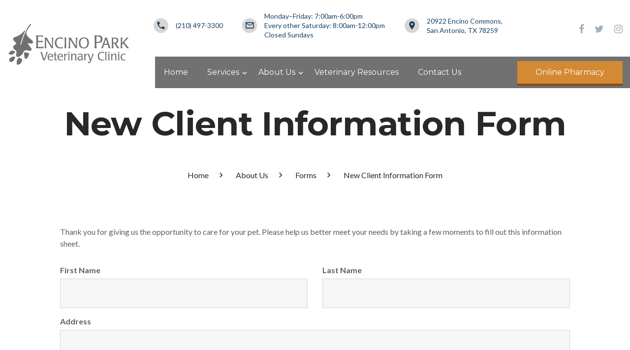

--- FILE ---
content_type: text/html; charset=UTF-8
request_url: https://www.encinoparkvet.com/about-us/forms/new-client-information-form
body_size: 6458
content:
<!DOCTYPE html>
<html class="wide wow-animation" lang="en">
	<head>
		<meta charset="utf-8">
<meta http-equiv="X-UA-Compatible" content="IE=edge">
<meta name="viewport" content="width=device-width, initial-scale=1">
<meta http-equiv="Content-Type" content="text/html; charset=utf-8">
<meta name="csrf-token" content="OnUwVLDxk00wT8NizcbevWgoR5TheQBeuFMqePxG"/>
<meta name="format-detection" content="telephone=no">
<meta http-equiv="X-UA-Compatible" content="IE=edge">

<!--[if lt IE 10]>
<div style="background: #212121; padding: 10px 0; box-shadow: 3px 3px 5px 0 rgba(0,0,0,.3); clear: both; text-align:center; position: relative; z-index:1;"><a href="http://windows.microsoft.com/en-US/internet-explorer/"><img src="images/ie8-panel/warning_bar_0000_us.jpg" border="0" height="42" width="820" alt="You are using an outdated browser. For a faster, safer browsing experience, upgrade for free today."></a></div>
<script src="js/html5shiv.min.js"></script>
<![endif]-->

	<link rel="icon" type="image/x-icon" href="https://www.encinoparkvet.com/app/master/files-module/local/images/encino-vet_logo_favicon.png"/>
<link rel="icon" type="image/png" href="https://www.encinoparkvet.com/app/master/files-module/local/images/encino-vet_logo_favicon.png" sizes="16x16"/>
<link rel="icon" type="image/png" href="https://www.encinoparkvet.com/app/master/files-module/local/images/encino-vet_logo_favicon.png" sizes="32x32"/>
<link rel="icon" type="image/png" href="https://www.encinoparkvet.com/app/master/files-module/local/images/encino-vet_logo_favicon.png" sizes="96x96"/>
<link rel="icon" type="image/png" href="https://www.encinoparkvet.com/app/master/files-module/local/images/encino-vet_logo_favicon.png" sizes="128x128"/>
<link rel="icon" type="image/png" href="https://www.encinoparkvet.com/app/master/files-module/local/images/encino-vet_logo_favicon.png" sizes="196x196"/>
<link rel="apple-touch-icon-precomposed" sizes="57x57" href="https://www.encinoparkvet.com/app/master/files-module/local/images/encino-vet_logo_favicon.png"/>
<link rel="apple-touch-icon-precomposed" sizes="60x60" href="https://www.encinoparkvet.com/app/master/files-module/local/images/encino-vet_logo_favicon.png"/>
<link rel="apple-touch-icon-precomposed" sizes="72x72" href="https://www.encinoparkvet.com/app/master/files-module/local/images/encino-vet_logo_favicon.png"/>
<link rel="apple-touch-icon-precomposed" sizes="76x76" href="https://www.encinoparkvet.com/app/master/files-module/local/images/encino-vet_logo_favicon.png"/>
<link rel="apple-touch-icon-precomposed" sizes="114x114" href="https://www.encinoparkvet.com/app/master/files-module/local/images/encino-vet_logo_favicon.png"/>
<link rel="apple-touch-icon-precomposed" sizes="120x120" href="https://www.encinoparkvet.com/app/master/files-module/local/images/encino-vet_logo_favicon.png"/>
<link rel="apple-touch-icon-precomposed" sizes="144x144" href="https://www.encinoparkvet.com/app/master/files-module/local/images/encino-vet_logo_favicon.png"/>
<link rel="apple-touch-icon-precomposed" sizes="152x152" href="https://www.encinoparkvet.com/app/master/files-module/local/images/encino-vet_logo_favicon.png"/>

<title>Encino Park Veterinary Clinic - New Client Information Form</title>

<meta name="keywords" content=""/>
<meta name="description" content=""/>

<meta property="og:site_name" content="Encino Park Veterinary Clinic"/>
<meta property="og:type" content="website"/>
<meta property="og:title" content="New Client Information Form"/>
<meta property="og:description" content="">
<meta property="og:url" content="https://www.encinoparkvet.com/about-us/forms/new-client-information-form"/>

<!-- Google Fonts -->
<link rel="stylesheet" type="text/css" href="//fonts.googleapis.com/css?family=Lato:300,400,400italic,700,900%7CMontserrat:400,500,700,900">

<!-- **CSS - stylesheets** -->




<!-- HTML5 shim, for IE6-8 support of HTML5 elements. All other JS at the end of file. -->
<!--[if lt IE 9]>
	<script src="js/html5shiv.js"></script>
	<script src="js/respond.min.js"></script>
<![endif]-->
<link media="all" type="text/css" rel="stylesheet" href="/app/master/assets/public/styles.css?v=1664223851">

<!-- Global site tag (gtag.js) - Google Analytics -->
<script async src="https://www.googletagmanager.com/gtag/js?id=G-SXBLT0NVRN"></script>
<script>
	window.dataLayer = window.dataLayer || [];
	function gtag(){dataLayer.push(arguments);}
	gtag('js', new Date());

	gtag('config', 'G-SXBLT0NVRN');
</script>

<style>
						.breadcrumbs-custom:after{
				background: none;
			}
			.breadcrumbs-custom-path li:after,
			.breadcrumbs-custom-path li.active,
			.breadcrumbs-custom-path a,
			.breadcrumbs-custom-title,
			.breadcrumbs-custom p,
			.breadcrumbs-custom{
				color: #292828;
			}
			.breadcrumbs-custom{
				padding: 30px 0 0;
			}
				:root{
		--primary-color: #999999;
		--primary-highlight: #707070;
		--secondary-color: #d48933;
		--secondary-highlight: #88490e;
		--tertiary-color: #183f61;
		--header-color: #717171;
	}
</style>

<link rel="stylesheet" href="/css/colors.css">	</head>
	<body>
		<!-- Page-->
		<div class="text-center page">
			<!-- Page preloader-->
<div class="page-loader">
	<div>
		<div class="page-loader-body">
			<div class="page-loader-body">
				<div class="cssload-loader">
					<div class="cssload-inner cssload-one"></div>
					<div class="cssload-inner cssload-two"></div>
					<div class="cssload-inner cssload-three"></div>
				</div>
			</div>
		</div>
	</div>
</div>			<!-- Page Header-->
<header class="page-header">
	<!-- RD Navbar-->
	<div class="rd-navbar-wrap">
		<nav class="rd-navbar rd-navbar-with-top-panel" data-layout="rd-navbar-fixed" data-sm-layout="rd-navbar-fixed" data-md-layout="rd-navbar-fixed" data-md-device-layout="rd-navbar-fixed" data-lg-layout="rd-navbar-static" data-lg-device-layout="rd-navbar-static" data-md-stick-up-offset="90px" data-lg-stick-up-offset="150px" data-stick-up="true" data-sm-stick-up="true" data-md-stick-up="true" data-lg-stick-up="true">
			<div class="rd-navbar-inner">
				<!-- RD Navbar Panel-->
				<div class="rd-navbar-panel">
					<!-- RD Navbar Toggle-->
					<button class="rd-navbar-toggle" data-rd-navbar-toggle=".rd-navbar-nav-wrap"><span></span></button>
					<!-- RD Navbar Brand-->
					<div class="rd-navbar-brand">
						<a class="brand-name" href="https://www.encinoparkvet.com">
							<img class="logo-default" alt="Logo" src="https://www.encinoparkvet.com/app/master/files-module/local/site_images/encino-grey-logo.png"/>
						</a>
					</div>
					<div class="rd-navbar-with-top-panel-inner">
						<div class="rd-navbar-panel-nav-inner">
							<div class="left-side">
								<div class="unit unit-horizontal unit-spacing-xs unit-middle">
									<div class="unit__left"><span class="icon icon-sm icon-circle icon-gray-4 mdi mdi-phone"></span></div>
									<div class="unit__body">
										<ul>
																						<a class="text-gray-darker" href="tel:(210) 497-3300">(210) 497-3300</a>
																																</ul>
									</div>
								</div>
								<div class="unit unit-horizontal unit-spacing-xs unit-middle">
									<div class="unit__left"><span class="icon icon-sm icon-circle icon-gray-4 mdi mdi-email-outline"></span></div>
									<div class="unit__body">
										<ul class="text-gray-darker">
											<li><p>Monday–Friday: 7:00am-6:00pm&nbsp;<br>Every other Saturday: 8:00am-12:00pm<br>Closed Sundays</p></li>
										</ul>
									</div>
								</div>
								<div class="unit unit-horizontal unit-spacing-xs unit-middle">
									<div class="unit__left"><span class="icon icon-sm icon-circle icon-gray-4 mdi mdi-map-marker"></span></div>
									<div class="unit__body"><a class="text-gray-darker">20922 Encino Commons, <br class="veil reveal-lg-inline">San Antonio, TX 78259</a></div>
								</div>
							</div>
							<ul class="list-inline list-inline-sm">
								<li><a class="icon icon-sm icon-gray-3 fa-facebook" href="https://www.facebook.com/Encino-Park-Veterinary-Clinic-181658672200/"></a></li>
								<li><a class="icon icon-sm icon-gray-3 fa-twitter" href="https://twitter.com/encino_vet"></a></li>
								<li><a class="icon icon-sm icon-gray-3 fa-instagram" href="https://www.instagram.com/encinoparkvetclinic/?hl=en"></a></li>
								
								
							</ul>
													</div>
						<div class="rd-navbar-panel-nav">
							<div class="rd-navbar-panel-nav-inner">
								<div class="rd-navbar-nav-wrap">
									<!-- RD Navbar Nav-->
									
<ul class="rd-navbar-nav">
    
	
					
		<li class="    ">

		<a href="https://www.encinoparkvet.com" 
			class="   "   >
			Home
		</a>

				</li>
										
		<li class=" dropdown   ">

		<a href="https://www.encinoparkvet.com/our-services" 
			class="   "     >
			Services
		</a>

					
				
				<ul class="rd-navbar-dropdown">
				
	
					
		<li class="    ">

		<a href="https://www.encinoparkvet.com/our-services/encino-park-veterinary-concierge" 
			class="   "   >
			Encino Park Veterinary Concierge
		</a>

				</li>
	
				</ul>
							</li>
																																			
		<li class=" dropdown   ">

		<a href="https://www.encinoparkvet.com/about-us" 
			class="   "     >
			About Us
		</a>

					
				
				<ul class="rd-navbar-dropdown">
				
	
					
		<li class="    ">

		<a href="https://www.encinoparkvet.com/about-us/our-team" 
			class="   "   >
			Our Team
		</a>

				</li>
					
		<li class="    ">

		<a href="https://www.encinoparkvet.com/about-us/our-clinic" 
			class="   "   >
			Our Clinic
		</a>

				</li>
					
		<li class="    ">

		<a href="https://www.encinoparkvet.com/about-us/clinic-policies" 
			class="   "   >
			Clinic Policies
		</a>

				</li>
					
		<li class="    ">

		<a href="https://www.encinoparkvet.com/about-us/forms" 
			class="   "   >
			Forms
		</a>

				</li>
					
		<li class="    ">

		<a href="https://www.encinoparkvet.com/about-us/careers" 
			class="   "   >
			Careers
		</a>

				</li>
					
		<li class="    ">

		<a href="https://myvet.link/encino-park-veterinary-clinic/" target=_blank
			class="   "   >
			Download Our App
		</a>

				</li>
	
				</ul>
							</li>
					
		<li class="    ">

		<a href="https://www.encinoparkvet.com/veterinary-resources" 
			class="   "   >
			Veterinary Resources
		</a>

				</li>
					
		<li class="    ">

		<a href="https://www.encinoparkvet.com/contact-us" 
			class="   "   >
			Contact Us
		</a>

				</li>
	
</ul>

																		<div class="rd-navbar-nav-wrap-inner">
										<div class="unit unit-horizontal unit-spacing-xs unit-middle">
											<div class="unit__left"><span class="icon icon-sm icon-circle icon-gray-4 mdi mdi-phone"></span></div>
											<div class="unit__body">
												<ul>
													<li><a class="text-gray-darker" href="tel:(210) 497-3300">(210) 497-3300</a></li>
												</ul>
											</div>
										</div>
										<div class="unit unit-horizontal unit-spacing-xs unit-middle">
											<div class="unit__left"><span class="icon icon-sm icon-circle icon-gray-4 mdi mdi-email-outline"></span></div>
											<div class="unit__body">
												<ul class="text-gray-darker">
													<li><p>Monday–Friday: 7:00am-6:00pm&nbsp;<br>Every other Saturday: 8:00am-12:00pm<br>Closed Sundays</p></li>
												</ul>
											</div>
										</div>
										<div class="unit unit-horizontal unit-spacing-xs unit-middle">
											<div class="unit__left"><span class="icon icon-sm icon-circle icon-gray-4 mdi mdi-map-marker"></span></div>
											<div class="unit__body"><a class="text-gray-darker" href="#">20922 Encino Commons, <br class="veil reveal-lg-inline">San Antonio, TX 78259</a></div>
										</div>
																														<a class="button button-secondary button-sm" href="https://encinoparkvet.bluerabbitrx.com/" target="_blank" rel="noopener"><span>Online Pharmacy</span></a>
									</div>
								</div>
																<a class="button button-secondary button-sm" href="https://encinoparkvet.bluerabbitrx.com/" target="_blank" rel="noopener"><span>Online Pharmacy</span></a>
															</div>
						</div>
					</div>
				</div>
			</div>
		</nav>
	</div>
</header>
			<!-- Breadcrumbs-->
			<section class="breadcrumbs-custom">
				<div class="shell">
										<h1 class="heading-1 breadcrumbs-custom-title">New Client Information Form</h1>
					<ul class="breadcrumbs-custom-path">
						<li><a href="https://www.encinoparkvet.com">Home</a></li>
																				<li><a href="https://www.encinoparkvet.com/about-us" title="About Us">About Us</a></li>
																											<li><a href="https://www.encinoparkvet.com/about-us/forms" title="Forms">Forms</a></li>
																											<li class="active">New Client Information Form</li>
																		</ul>
				</div>
			</section>

			<section class="section section-md bg-white text-sm-left">
				<div class="shell-wide">
					<div class="row">
						<section id="messages">

	<!-- Success Messages -->
	
	<!-- Informational Messages -->
	

	<!-- Warning Messages -->
	

	<!-- Error Messages -->
	
</section>
												<div class="col-sm-10 col-sm-offset-1 col-md-10 col-md-offset-1 col-xl-10 col-xl-offset-1">
																												<p>Thank you for giving us the opportunity to care for your pet.  Please help us better meet your needs by taking a few moments to fill out this information sheet.</p>
																					<form method="POST" action="https://www.encinoparkvet.com/form/handle/2ebaf762f724f252d424d8558a8fd344" accept-charset="UTF-8" class=""><input name="_token" type="hidden" value="OnUwVLDxk00wT8NizcbevWgoR5TheQBeuFMqePxG">
							<div class="range range-15">
								<div class="cell-sm-12 success-message">
									<h3>Message Sent</h3>
								</div>

								<div class="cell-sm-6">
									<div class="form-wrap">
										<label for="first_name">First Name</label>
										<input class="form-input" id="first_name" type="text" name="first_name" required>
									</div>
								</div>
								<div class="cell-sm-6">
									<div class="form-wrap">
										<label for="last_name">Last Name</label>
										<input class="form-input" id="last_name" type="text" name="last_name" required>
									</div>
								</div>

								<div class="cell-sm-12">
									<div class="form-wrap">
										<label for="address">Address</label>
										<input class="form-input" id="address" type="text" name="address">
									</div>
								</div>
								<div class="cell-sm-6">
									<div class="form-wrap">
										<label for="home_phone">Home Phone</label>
										<input class="form-input" id="home_phone" type="tel" name="home_phone">
									</div>
								</div>
								<div class="cell-sm-6">
									<div class="form-wrap">
										<label for="work_phone">Work Phone</label>
										<input class="form-input" id="work_phone" type="tel" name="work_phone">
									</div>
								</div>
								<div class="cell-sm-6">
									<div class="form-wrap">
										<label for="cell_phone">Cell Phone</label>
										<input class="form-input" id="cell_phone" type="tel" name="cell_phone">
									</div>
								</div>
								<div class="cell-sm-6">
									<div class="form-wrap">
										<label for="email">Email Address</label>
										<input class="form-input" id="email" type="email" name="email" required>
									</div>
									<br>
								</div>
								<div class="cell-sm-12">
									<div class="form-wrap">
										<label for="employers_name_and_address">Employer's Name &amp; Address</label>
										<textarea class="form-input" id="employers_name_and_address" name="employers_name_and_address"></textarea>
										<br>
									</div>
								</div>

								<div class="cell-sm-6">
									<div class="form-wrap">
										<label for="spouse_other_name">Spouse/Other Name</label>
										<input class="form-input" id="spouse_other_name" type="text" name="spouse_other_name">
									</div>
								</div>
								<div class="cell-sm-6">
									<div class="form-wrap">
										<label for="spouse_other_cell_phone">Spouse/Other Cell Phone</label>
										<input class="form-input" id="spouse_other_cell_phone" type="tel" name="spouse_other_cell_phone">
									</div>
								</div>
								<div class="cell-sm-12">
									<div class="form-wrap">
										<label for="spouse_other_employer_name_and_phone">Spouse/Other Employer Name &amp; Phone</label>
										<input class="form-input" id="spouse_other_employer_name_and_phone" type="text" name="spouse_other_employer_name_and_phone">
										<br>
									</div>
								</div>

								<div class="cell-sm-6">
									<div class="form-wrap">
										<label for="emergency_name">Emergency Contact Name</label>
										<input class="form-input" id="emergency_name" type="text" name="emergency_name">
									</div>
								</div>
								<div class="cell-sm-6">
									<div class="form-wrap">
										<label for="emergency_phone">Emergency Contact Phone</label>
										<input class="form-input" id="emergency_phone" type="tel" name="emergency_phone">
										<br>
									</div>
								</div>

								<div class="cell-sm-12">
									<div class="form-wrap">
										<label for="previous_vet_name">Name of Previous/Current Veterinarian</label>
										<input class="form-input" id="previous_vet_name" type="text" name="previous_vet_name">
										<br>
									</div>
								</div>

								<div class="cell-sm-12">
									<div class="form-wrap">
										<label for="how_did_you_hear_about_us">How did you hear about us?</label>
										<input class="form-input" id="how_did_you_hear_about_us" type="text" name="how_did_you_hear_about_us">
										<br>
									</div>
								</div>

								<div class="cell-sm-6">
									<div class="form-wrap">
										<label for="has_pet_health_insurance">Do you have Pet Health Insurance?</label>
																				<input class="checkbox-custom" id="has_pet_health_insurance" type="checkbox" name="has_pet_health_insurance">
									</div>
								</div>

								<div class="cell-sm-12 text-center">
									<br><br>
									<label>We will gladly prepare a written estimate if you so desire. Please ask a receptionist or doctor. Professional fees are due at time services are rendered.</label>
									<br><br>
									<label>To help prevent the spread of infectious diseases, ALL hospitalized animals must be current on all vaccinations.  DUE TO STATE LAW AND INSURANCE REQUIREMENTS, ALL DOGS AND CATS MUST BE CURRENT ON RABIES VACCINATION.  Vaccination can be updated at the time of your appointment if it is not current.</label>
									<br><br>
								</div>

								<div class="cell-sm-12">
									<div class="form-wrap">
										<p>I understand every effort will be made to achieve a successful outcome and to provide for all possible safety in hospital care and handling.  I hereby authorize this hospital to receive, prescribe for, treat or perform surgery upon the pet(s) I present for care.  Furthermore, I agree to pay fees for services rendered at the time the pet is discharged from the hospital or the service is otherwise terminated.  I understand that a service fee of $50.00 will be assessed for each non-sufficient funds check and/or certified letter that must be sent.  If I neglect to pick up my pet within 5 days of the discharge date and do not notify you within that time period, you may assume that the pet is abandoned and are hereby authorized to begin Abandoned Animal Proceedings as outlined by State Law.</p>
										<input type="checkbox" id="agree_to_terms" class="checkbox-custom" required>
										<label class="" for="agree_to_terms"> I have read and agree to the terms and conditions.</label>
										<br>
									</div>
								</div>

								<div class="cell-sm-12">
									<div class="g-recaptcha" data-sitekey="6LdVyZAUAAAAAD85VZQqmhyGISTrhsLiXPmTBmL4"></div>

<input type="hidden" value="nocaptcha" name="spam_check">

<script src="https://www.google.com/recaptcha/api.js?hl=en" async defer></script>


								</div>
							</div>
							<div class="form-button">
								<input class="button button-secondary" type="submit" name="" value="Send"/>
							</div>
							</form>
						</div>
					</div>
				</div>
			</section>


			<!-- Page Footer-->
<footer class="page-footer page-footer-default text-sm-left"> 
	<div class="shell-wide section-md">
		<div class="range range-50 range-sm-reverse range-lg-right">
			<div class="cell-sm-6 cell-lg-4">
				<h4>Contact Information</h4>
				<ul class="list-xs">
					<li class="box-inline"><span class="icon icon-secondary mdi mdi-map-marker"></span>
						<div><a href="https://maps.app.goo.gl/pmsQG21capDdGrsc7" target="_blank">20922 Encino Commons, San Antonio, TX 78259</a></div>
					</li>
					<li class="box-inline"><span class="icon icon-secondary mdi mdi-phone"></span>
						<ul class="list-comma">
							<li><a href="tel:(210) 497-3300">(210) 497-3300</a></li>
						</ul>
					</li>
										<li class="box-inline">
						<span class="icon icon-secondary mdi mdi-email-open"></span><a href="mailto:REPLACE">info@encinoparkvet<!-- >@. --><!-- >@. -->.<!-- >@. --><!-- >@. -->com</a>
					</li>
					<li>
						<div class="box-inline"><span class="icon icon-secondary mdi mdi-clock"></span><a><p>Monday–Friday: 7:00am-6:00pm&nbsp;<br>Every other Saturday: 8:00am-12:00pm<br>Closed Sundays</p></a></div>
					</li>
					<li> 
						<ul class="list-inline list-inline-sm">
							<li><a class="icon icon-sm icon-gray-3 fa-facebook" href="https://www.facebook.com/Encino-Park-Veterinary-Clinic-181658672200/"></a></li>
							<li><a class="icon icon-sm icon-gray-3 fa-twitter" href="https://twitter.com/encino_vet"></a></li>
							<li><a class="icon icon-sm icon-gray-3 fa-instagram" href="https://www.instagram.com/encinoparkvetclinic/?hl=en"></a></li>
							
							
						</ul>
					</li>
					<li>
						<a href="https://www.aspca.org/pet-care/animal-poison-control" target="_blank" rel="noopener">
							<img class="external-logos" alt="Logo" src="/files/site_images/poison-control.jpg">
						</a>
						&nbsp;&nbsp;
						<a href="https://www.aaha.org/" target="_blank" rel="noopener">
							<img class="external-logos" alt="Logo" src="/files/site_images/aaha-logo.jpg">
						</a>
						&nbsp;&nbsp;
						<a href="https://app.myvet2pet.com/curbside-arrival/U2FsdGVkX18jrOHGCA57TYvY4KYJtv%2FJi%2FQlO78WDkLWGdkU6edHLB2iwDM8hwnj" title="Vet2Pet Check-in" target="_blank" rel="noopener">
							<img style="background: white;" class="external-logos" alt="Logo" src="/files/images/vet2pet-qr.png">
						</a>
					</li>
				</ul>
			</div>
			<div class="cell-sm-6 cell-lg-4">
				<a href="./">
					<img class="logo-default" alt="Logo" src="https://www.encinoparkvet.com/app/master/files-module/local/images/encino-vet_logo_footer.png"/>
				</a>
				<p class="rights">&copy;&nbsp;<span id="copyright-year"></span>&nbsp;
					All Rights Reserved
									</p>
			</div>
		</div>
	</div>
	<div class="rd-google-map-wrap">
		<style>
			.rd-google-map-wrap{ height: 100%; }
			.rd-google-map-wrap iframe{
				width: 100%;
				height: 100%;
			}
		</style>
		<iframe src="https://www.google.com/maps/embed?pb=!1m18!1m12!1m3!1d3467.895139573314!2d-98.45636294895442!3d29.635788681944746!2m3!1f0!2f0!3f0!3m2!1i1024!2i768!4f13.1!3m3!1m2!1s0x865c89bd9d1df647%3A0xb129198cd3c2c7f0!2sEncino+Park+Veterinary+Clinic!5e0!3m2!1sen!2sus!4v1541696594059" frameBorder="0" allowfullscreen></iframe>
	</div>
</footer>		</div>
		<!-- PANEL -->
<!-- END PANEL -->
<!-- Global Mailform Output-->
<div class="snackbars" id="form-output-global"></div>
<!-- PhotoSwipe Gallery-->
<div class="pswp" tabindex="-1" role="dialog" aria-hidden="true">
	<div class="pswp__bg"></div>
	<div class="pswp__scroll-wrap">
		<div class="pswp__container">
			<div class="pswp__item"></div>
			<div class="pswp__item"></div>
			<div class="pswp__item"></div>
		</div>
		<div class="pswp__ui pswp__ui--hidden">
			<div class="pswp__top-bar">
				<div class="pswp__counter"></div>
				<button class="pswp__button pswp__button--close" title="Close (Esc)"></button>
				<button class="pswp__button pswp__button--share" title="Share"></button>
				<button class="pswp__button pswp__button--fs" title="Toggle fullscreen"></button>
				<button class="pswp__button pswp__button--zoom" title="Zoom in/out"></button>
				<div class="pswp__preloader">
					<div class="pswp__preloader__icn">
						<div class="pswp__preloader__cut">
							<div class="pswp__preloader__donut"></div>
						</div>
					</div>
				</div>
			</div>
			<div class="pswp__share-modal pswp__share-modal--hidden pswp__single-tap">
				<div class="pswp__share-tooltip"></div>
			</div>
			<button class="pswp__button pswp__button--arrow--left" title="Previous (arrow left)"></button>
			<button class="pswp__button pswp__button--arrow--right" title="Next (arrow right)"></button>
			<div class="pswp__caption">
				<div class="pswp__caption__cent"></div>
			</div>
		</div>
	</div>
</div>
<!-- Javascript-->


<script src="/app/master/assets/public/scripts.js?v=1570478449"></script>
<script>
	$("form").submit(function(event) {

		var recaptcha = $("#g-recaptcha-response").val();
		if (recaptcha === "") {
			event.preventDefault();
			alert("Please check the recaptcha");
		}
	});
</script>

<script>
var string1 = 'info';
var string2 = 'encinoparkvet.com';
$(document).ready(function(){
	$('a[href^="mailto:"]').each(function(){this.href=this.href.replace('REPLACE',string1 + '@' + string2);this.innerHTML=this.innerHTML.replace(/{(.)}/g,'$1')})
});
</script>		<script>
			if ($("[data-constraints]").length > 0){
				regula.bind();
			}
		</script>
	</body>
</html>

--- FILE ---
content_type: text/html; charset=utf-8
request_url: https://www.google.com/recaptcha/api2/anchor?ar=1&k=6LdVyZAUAAAAAD85VZQqmhyGISTrhsLiXPmTBmL4&co=aHR0cHM6Ly93d3cuZW5jaW5vcGFya3ZldC5jb206NDQz&hl=en&v=7gg7H51Q-naNfhmCP3_R47ho&size=normal&anchor-ms=20000&execute-ms=30000&cb=lsamnxtdth82
body_size: 48831
content:
<!DOCTYPE HTML><html dir="ltr" lang="en"><head><meta http-equiv="Content-Type" content="text/html; charset=UTF-8">
<meta http-equiv="X-UA-Compatible" content="IE=edge">
<title>reCAPTCHA</title>
<style type="text/css">
/* cyrillic-ext */
@font-face {
  font-family: 'Roboto';
  font-style: normal;
  font-weight: 400;
  font-stretch: 100%;
  src: url(//fonts.gstatic.com/s/roboto/v48/KFO7CnqEu92Fr1ME7kSn66aGLdTylUAMa3GUBHMdazTgWw.woff2) format('woff2');
  unicode-range: U+0460-052F, U+1C80-1C8A, U+20B4, U+2DE0-2DFF, U+A640-A69F, U+FE2E-FE2F;
}
/* cyrillic */
@font-face {
  font-family: 'Roboto';
  font-style: normal;
  font-weight: 400;
  font-stretch: 100%;
  src: url(//fonts.gstatic.com/s/roboto/v48/KFO7CnqEu92Fr1ME7kSn66aGLdTylUAMa3iUBHMdazTgWw.woff2) format('woff2');
  unicode-range: U+0301, U+0400-045F, U+0490-0491, U+04B0-04B1, U+2116;
}
/* greek-ext */
@font-face {
  font-family: 'Roboto';
  font-style: normal;
  font-weight: 400;
  font-stretch: 100%;
  src: url(//fonts.gstatic.com/s/roboto/v48/KFO7CnqEu92Fr1ME7kSn66aGLdTylUAMa3CUBHMdazTgWw.woff2) format('woff2');
  unicode-range: U+1F00-1FFF;
}
/* greek */
@font-face {
  font-family: 'Roboto';
  font-style: normal;
  font-weight: 400;
  font-stretch: 100%;
  src: url(//fonts.gstatic.com/s/roboto/v48/KFO7CnqEu92Fr1ME7kSn66aGLdTylUAMa3-UBHMdazTgWw.woff2) format('woff2');
  unicode-range: U+0370-0377, U+037A-037F, U+0384-038A, U+038C, U+038E-03A1, U+03A3-03FF;
}
/* math */
@font-face {
  font-family: 'Roboto';
  font-style: normal;
  font-weight: 400;
  font-stretch: 100%;
  src: url(//fonts.gstatic.com/s/roboto/v48/KFO7CnqEu92Fr1ME7kSn66aGLdTylUAMawCUBHMdazTgWw.woff2) format('woff2');
  unicode-range: U+0302-0303, U+0305, U+0307-0308, U+0310, U+0312, U+0315, U+031A, U+0326-0327, U+032C, U+032F-0330, U+0332-0333, U+0338, U+033A, U+0346, U+034D, U+0391-03A1, U+03A3-03A9, U+03B1-03C9, U+03D1, U+03D5-03D6, U+03F0-03F1, U+03F4-03F5, U+2016-2017, U+2034-2038, U+203C, U+2040, U+2043, U+2047, U+2050, U+2057, U+205F, U+2070-2071, U+2074-208E, U+2090-209C, U+20D0-20DC, U+20E1, U+20E5-20EF, U+2100-2112, U+2114-2115, U+2117-2121, U+2123-214F, U+2190, U+2192, U+2194-21AE, U+21B0-21E5, U+21F1-21F2, U+21F4-2211, U+2213-2214, U+2216-22FF, U+2308-230B, U+2310, U+2319, U+231C-2321, U+2336-237A, U+237C, U+2395, U+239B-23B7, U+23D0, U+23DC-23E1, U+2474-2475, U+25AF, U+25B3, U+25B7, U+25BD, U+25C1, U+25CA, U+25CC, U+25FB, U+266D-266F, U+27C0-27FF, U+2900-2AFF, U+2B0E-2B11, U+2B30-2B4C, U+2BFE, U+3030, U+FF5B, U+FF5D, U+1D400-1D7FF, U+1EE00-1EEFF;
}
/* symbols */
@font-face {
  font-family: 'Roboto';
  font-style: normal;
  font-weight: 400;
  font-stretch: 100%;
  src: url(//fonts.gstatic.com/s/roboto/v48/KFO7CnqEu92Fr1ME7kSn66aGLdTylUAMaxKUBHMdazTgWw.woff2) format('woff2');
  unicode-range: U+0001-000C, U+000E-001F, U+007F-009F, U+20DD-20E0, U+20E2-20E4, U+2150-218F, U+2190, U+2192, U+2194-2199, U+21AF, U+21E6-21F0, U+21F3, U+2218-2219, U+2299, U+22C4-22C6, U+2300-243F, U+2440-244A, U+2460-24FF, U+25A0-27BF, U+2800-28FF, U+2921-2922, U+2981, U+29BF, U+29EB, U+2B00-2BFF, U+4DC0-4DFF, U+FFF9-FFFB, U+10140-1018E, U+10190-1019C, U+101A0, U+101D0-101FD, U+102E0-102FB, U+10E60-10E7E, U+1D2C0-1D2D3, U+1D2E0-1D37F, U+1F000-1F0FF, U+1F100-1F1AD, U+1F1E6-1F1FF, U+1F30D-1F30F, U+1F315, U+1F31C, U+1F31E, U+1F320-1F32C, U+1F336, U+1F378, U+1F37D, U+1F382, U+1F393-1F39F, U+1F3A7-1F3A8, U+1F3AC-1F3AF, U+1F3C2, U+1F3C4-1F3C6, U+1F3CA-1F3CE, U+1F3D4-1F3E0, U+1F3ED, U+1F3F1-1F3F3, U+1F3F5-1F3F7, U+1F408, U+1F415, U+1F41F, U+1F426, U+1F43F, U+1F441-1F442, U+1F444, U+1F446-1F449, U+1F44C-1F44E, U+1F453, U+1F46A, U+1F47D, U+1F4A3, U+1F4B0, U+1F4B3, U+1F4B9, U+1F4BB, U+1F4BF, U+1F4C8-1F4CB, U+1F4D6, U+1F4DA, U+1F4DF, U+1F4E3-1F4E6, U+1F4EA-1F4ED, U+1F4F7, U+1F4F9-1F4FB, U+1F4FD-1F4FE, U+1F503, U+1F507-1F50B, U+1F50D, U+1F512-1F513, U+1F53E-1F54A, U+1F54F-1F5FA, U+1F610, U+1F650-1F67F, U+1F687, U+1F68D, U+1F691, U+1F694, U+1F698, U+1F6AD, U+1F6B2, U+1F6B9-1F6BA, U+1F6BC, U+1F6C6-1F6CF, U+1F6D3-1F6D7, U+1F6E0-1F6EA, U+1F6F0-1F6F3, U+1F6F7-1F6FC, U+1F700-1F7FF, U+1F800-1F80B, U+1F810-1F847, U+1F850-1F859, U+1F860-1F887, U+1F890-1F8AD, U+1F8B0-1F8BB, U+1F8C0-1F8C1, U+1F900-1F90B, U+1F93B, U+1F946, U+1F984, U+1F996, U+1F9E9, U+1FA00-1FA6F, U+1FA70-1FA7C, U+1FA80-1FA89, U+1FA8F-1FAC6, U+1FACE-1FADC, U+1FADF-1FAE9, U+1FAF0-1FAF8, U+1FB00-1FBFF;
}
/* vietnamese */
@font-face {
  font-family: 'Roboto';
  font-style: normal;
  font-weight: 400;
  font-stretch: 100%;
  src: url(//fonts.gstatic.com/s/roboto/v48/KFO7CnqEu92Fr1ME7kSn66aGLdTylUAMa3OUBHMdazTgWw.woff2) format('woff2');
  unicode-range: U+0102-0103, U+0110-0111, U+0128-0129, U+0168-0169, U+01A0-01A1, U+01AF-01B0, U+0300-0301, U+0303-0304, U+0308-0309, U+0323, U+0329, U+1EA0-1EF9, U+20AB;
}
/* latin-ext */
@font-face {
  font-family: 'Roboto';
  font-style: normal;
  font-weight: 400;
  font-stretch: 100%;
  src: url(//fonts.gstatic.com/s/roboto/v48/KFO7CnqEu92Fr1ME7kSn66aGLdTylUAMa3KUBHMdazTgWw.woff2) format('woff2');
  unicode-range: U+0100-02BA, U+02BD-02C5, U+02C7-02CC, U+02CE-02D7, U+02DD-02FF, U+0304, U+0308, U+0329, U+1D00-1DBF, U+1E00-1E9F, U+1EF2-1EFF, U+2020, U+20A0-20AB, U+20AD-20C0, U+2113, U+2C60-2C7F, U+A720-A7FF;
}
/* latin */
@font-face {
  font-family: 'Roboto';
  font-style: normal;
  font-weight: 400;
  font-stretch: 100%;
  src: url(//fonts.gstatic.com/s/roboto/v48/KFO7CnqEu92Fr1ME7kSn66aGLdTylUAMa3yUBHMdazQ.woff2) format('woff2');
  unicode-range: U+0000-00FF, U+0131, U+0152-0153, U+02BB-02BC, U+02C6, U+02DA, U+02DC, U+0304, U+0308, U+0329, U+2000-206F, U+20AC, U+2122, U+2191, U+2193, U+2212, U+2215, U+FEFF, U+FFFD;
}
/* cyrillic-ext */
@font-face {
  font-family: 'Roboto';
  font-style: normal;
  font-weight: 500;
  font-stretch: 100%;
  src: url(//fonts.gstatic.com/s/roboto/v48/KFO7CnqEu92Fr1ME7kSn66aGLdTylUAMa3GUBHMdazTgWw.woff2) format('woff2');
  unicode-range: U+0460-052F, U+1C80-1C8A, U+20B4, U+2DE0-2DFF, U+A640-A69F, U+FE2E-FE2F;
}
/* cyrillic */
@font-face {
  font-family: 'Roboto';
  font-style: normal;
  font-weight: 500;
  font-stretch: 100%;
  src: url(//fonts.gstatic.com/s/roboto/v48/KFO7CnqEu92Fr1ME7kSn66aGLdTylUAMa3iUBHMdazTgWw.woff2) format('woff2');
  unicode-range: U+0301, U+0400-045F, U+0490-0491, U+04B0-04B1, U+2116;
}
/* greek-ext */
@font-face {
  font-family: 'Roboto';
  font-style: normal;
  font-weight: 500;
  font-stretch: 100%;
  src: url(//fonts.gstatic.com/s/roboto/v48/KFO7CnqEu92Fr1ME7kSn66aGLdTylUAMa3CUBHMdazTgWw.woff2) format('woff2');
  unicode-range: U+1F00-1FFF;
}
/* greek */
@font-face {
  font-family: 'Roboto';
  font-style: normal;
  font-weight: 500;
  font-stretch: 100%;
  src: url(//fonts.gstatic.com/s/roboto/v48/KFO7CnqEu92Fr1ME7kSn66aGLdTylUAMa3-UBHMdazTgWw.woff2) format('woff2');
  unicode-range: U+0370-0377, U+037A-037F, U+0384-038A, U+038C, U+038E-03A1, U+03A3-03FF;
}
/* math */
@font-face {
  font-family: 'Roboto';
  font-style: normal;
  font-weight: 500;
  font-stretch: 100%;
  src: url(//fonts.gstatic.com/s/roboto/v48/KFO7CnqEu92Fr1ME7kSn66aGLdTylUAMawCUBHMdazTgWw.woff2) format('woff2');
  unicode-range: U+0302-0303, U+0305, U+0307-0308, U+0310, U+0312, U+0315, U+031A, U+0326-0327, U+032C, U+032F-0330, U+0332-0333, U+0338, U+033A, U+0346, U+034D, U+0391-03A1, U+03A3-03A9, U+03B1-03C9, U+03D1, U+03D5-03D6, U+03F0-03F1, U+03F4-03F5, U+2016-2017, U+2034-2038, U+203C, U+2040, U+2043, U+2047, U+2050, U+2057, U+205F, U+2070-2071, U+2074-208E, U+2090-209C, U+20D0-20DC, U+20E1, U+20E5-20EF, U+2100-2112, U+2114-2115, U+2117-2121, U+2123-214F, U+2190, U+2192, U+2194-21AE, U+21B0-21E5, U+21F1-21F2, U+21F4-2211, U+2213-2214, U+2216-22FF, U+2308-230B, U+2310, U+2319, U+231C-2321, U+2336-237A, U+237C, U+2395, U+239B-23B7, U+23D0, U+23DC-23E1, U+2474-2475, U+25AF, U+25B3, U+25B7, U+25BD, U+25C1, U+25CA, U+25CC, U+25FB, U+266D-266F, U+27C0-27FF, U+2900-2AFF, U+2B0E-2B11, U+2B30-2B4C, U+2BFE, U+3030, U+FF5B, U+FF5D, U+1D400-1D7FF, U+1EE00-1EEFF;
}
/* symbols */
@font-face {
  font-family: 'Roboto';
  font-style: normal;
  font-weight: 500;
  font-stretch: 100%;
  src: url(//fonts.gstatic.com/s/roboto/v48/KFO7CnqEu92Fr1ME7kSn66aGLdTylUAMaxKUBHMdazTgWw.woff2) format('woff2');
  unicode-range: U+0001-000C, U+000E-001F, U+007F-009F, U+20DD-20E0, U+20E2-20E4, U+2150-218F, U+2190, U+2192, U+2194-2199, U+21AF, U+21E6-21F0, U+21F3, U+2218-2219, U+2299, U+22C4-22C6, U+2300-243F, U+2440-244A, U+2460-24FF, U+25A0-27BF, U+2800-28FF, U+2921-2922, U+2981, U+29BF, U+29EB, U+2B00-2BFF, U+4DC0-4DFF, U+FFF9-FFFB, U+10140-1018E, U+10190-1019C, U+101A0, U+101D0-101FD, U+102E0-102FB, U+10E60-10E7E, U+1D2C0-1D2D3, U+1D2E0-1D37F, U+1F000-1F0FF, U+1F100-1F1AD, U+1F1E6-1F1FF, U+1F30D-1F30F, U+1F315, U+1F31C, U+1F31E, U+1F320-1F32C, U+1F336, U+1F378, U+1F37D, U+1F382, U+1F393-1F39F, U+1F3A7-1F3A8, U+1F3AC-1F3AF, U+1F3C2, U+1F3C4-1F3C6, U+1F3CA-1F3CE, U+1F3D4-1F3E0, U+1F3ED, U+1F3F1-1F3F3, U+1F3F5-1F3F7, U+1F408, U+1F415, U+1F41F, U+1F426, U+1F43F, U+1F441-1F442, U+1F444, U+1F446-1F449, U+1F44C-1F44E, U+1F453, U+1F46A, U+1F47D, U+1F4A3, U+1F4B0, U+1F4B3, U+1F4B9, U+1F4BB, U+1F4BF, U+1F4C8-1F4CB, U+1F4D6, U+1F4DA, U+1F4DF, U+1F4E3-1F4E6, U+1F4EA-1F4ED, U+1F4F7, U+1F4F9-1F4FB, U+1F4FD-1F4FE, U+1F503, U+1F507-1F50B, U+1F50D, U+1F512-1F513, U+1F53E-1F54A, U+1F54F-1F5FA, U+1F610, U+1F650-1F67F, U+1F687, U+1F68D, U+1F691, U+1F694, U+1F698, U+1F6AD, U+1F6B2, U+1F6B9-1F6BA, U+1F6BC, U+1F6C6-1F6CF, U+1F6D3-1F6D7, U+1F6E0-1F6EA, U+1F6F0-1F6F3, U+1F6F7-1F6FC, U+1F700-1F7FF, U+1F800-1F80B, U+1F810-1F847, U+1F850-1F859, U+1F860-1F887, U+1F890-1F8AD, U+1F8B0-1F8BB, U+1F8C0-1F8C1, U+1F900-1F90B, U+1F93B, U+1F946, U+1F984, U+1F996, U+1F9E9, U+1FA00-1FA6F, U+1FA70-1FA7C, U+1FA80-1FA89, U+1FA8F-1FAC6, U+1FACE-1FADC, U+1FADF-1FAE9, U+1FAF0-1FAF8, U+1FB00-1FBFF;
}
/* vietnamese */
@font-face {
  font-family: 'Roboto';
  font-style: normal;
  font-weight: 500;
  font-stretch: 100%;
  src: url(//fonts.gstatic.com/s/roboto/v48/KFO7CnqEu92Fr1ME7kSn66aGLdTylUAMa3OUBHMdazTgWw.woff2) format('woff2');
  unicode-range: U+0102-0103, U+0110-0111, U+0128-0129, U+0168-0169, U+01A0-01A1, U+01AF-01B0, U+0300-0301, U+0303-0304, U+0308-0309, U+0323, U+0329, U+1EA0-1EF9, U+20AB;
}
/* latin-ext */
@font-face {
  font-family: 'Roboto';
  font-style: normal;
  font-weight: 500;
  font-stretch: 100%;
  src: url(//fonts.gstatic.com/s/roboto/v48/KFO7CnqEu92Fr1ME7kSn66aGLdTylUAMa3KUBHMdazTgWw.woff2) format('woff2');
  unicode-range: U+0100-02BA, U+02BD-02C5, U+02C7-02CC, U+02CE-02D7, U+02DD-02FF, U+0304, U+0308, U+0329, U+1D00-1DBF, U+1E00-1E9F, U+1EF2-1EFF, U+2020, U+20A0-20AB, U+20AD-20C0, U+2113, U+2C60-2C7F, U+A720-A7FF;
}
/* latin */
@font-face {
  font-family: 'Roboto';
  font-style: normal;
  font-weight: 500;
  font-stretch: 100%;
  src: url(//fonts.gstatic.com/s/roboto/v48/KFO7CnqEu92Fr1ME7kSn66aGLdTylUAMa3yUBHMdazQ.woff2) format('woff2');
  unicode-range: U+0000-00FF, U+0131, U+0152-0153, U+02BB-02BC, U+02C6, U+02DA, U+02DC, U+0304, U+0308, U+0329, U+2000-206F, U+20AC, U+2122, U+2191, U+2193, U+2212, U+2215, U+FEFF, U+FFFD;
}
/* cyrillic-ext */
@font-face {
  font-family: 'Roboto';
  font-style: normal;
  font-weight: 900;
  font-stretch: 100%;
  src: url(//fonts.gstatic.com/s/roboto/v48/KFO7CnqEu92Fr1ME7kSn66aGLdTylUAMa3GUBHMdazTgWw.woff2) format('woff2');
  unicode-range: U+0460-052F, U+1C80-1C8A, U+20B4, U+2DE0-2DFF, U+A640-A69F, U+FE2E-FE2F;
}
/* cyrillic */
@font-face {
  font-family: 'Roboto';
  font-style: normal;
  font-weight: 900;
  font-stretch: 100%;
  src: url(//fonts.gstatic.com/s/roboto/v48/KFO7CnqEu92Fr1ME7kSn66aGLdTylUAMa3iUBHMdazTgWw.woff2) format('woff2');
  unicode-range: U+0301, U+0400-045F, U+0490-0491, U+04B0-04B1, U+2116;
}
/* greek-ext */
@font-face {
  font-family: 'Roboto';
  font-style: normal;
  font-weight: 900;
  font-stretch: 100%;
  src: url(//fonts.gstatic.com/s/roboto/v48/KFO7CnqEu92Fr1ME7kSn66aGLdTylUAMa3CUBHMdazTgWw.woff2) format('woff2');
  unicode-range: U+1F00-1FFF;
}
/* greek */
@font-face {
  font-family: 'Roboto';
  font-style: normal;
  font-weight: 900;
  font-stretch: 100%;
  src: url(//fonts.gstatic.com/s/roboto/v48/KFO7CnqEu92Fr1ME7kSn66aGLdTylUAMa3-UBHMdazTgWw.woff2) format('woff2');
  unicode-range: U+0370-0377, U+037A-037F, U+0384-038A, U+038C, U+038E-03A1, U+03A3-03FF;
}
/* math */
@font-face {
  font-family: 'Roboto';
  font-style: normal;
  font-weight: 900;
  font-stretch: 100%;
  src: url(//fonts.gstatic.com/s/roboto/v48/KFO7CnqEu92Fr1ME7kSn66aGLdTylUAMawCUBHMdazTgWw.woff2) format('woff2');
  unicode-range: U+0302-0303, U+0305, U+0307-0308, U+0310, U+0312, U+0315, U+031A, U+0326-0327, U+032C, U+032F-0330, U+0332-0333, U+0338, U+033A, U+0346, U+034D, U+0391-03A1, U+03A3-03A9, U+03B1-03C9, U+03D1, U+03D5-03D6, U+03F0-03F1, U+03F4-03F5, U+2016-2017, U+2034-2038, U+203C, U+2040, U+2043, U+2047, U+2050, U+2057, U+205F, U+2070-2071, U+2074-208E, U+2090-209C, U+20D0-20DC, U+20E1, U+20E5-20EF, U+2100-2112, U+2114-2115, U+2117-2121, U+2123-214F, U+2190, U+2192, U+2194-21AE, U+21B0-21E5, U+21F1-21F2, U+21F4-2211, U+2213-2214, U+2216-22FF, U+2308-230B, U+2310, U+2319, U+231C-2321, U+2336-237A, U+237C, U+2395, U+239B-23B7, U+23D0, U+23DC-23E1, U+2474-2475, U+25AF, U+25B3, U+25B7, U+25BD, U+25C1, U+25CA, U+25CC, U+25FB, U+266D-266F, U+27C0-27FF, U+2900-2AFF, U+2B0E-2B11, U+2B30-2B4C, U+2BFE, U+3030, U+FF5B, U+FF5D, U+1D400-1D7FF, U+1EE00-1EEFF;
}
/* symbols */
@font-face {
  font-family: 'Roboto';
  font-style: normal;
  font-weight: 900;
  font-stretch: 100%;
  src: url(//fonts.gstatic.com/s/roboto/v48/KFO7CnqEu92Fr1ME7kSn66aGLdTylUAMaxKUBHMdazTgWw.woff2) format('woff2');
  unicode-range: U+0001-000C, U+000E-001F, U+007F-009F, U+20DD-20E0, U+20E2-20E4, U+2150-218F, U+2190, U+2192, U+2194-2199, U+21AF, U+21E6-21F0, U+21F3, U+2218-2219, U+2299, U+22C4-22C6, U+2300-243F, U+2440-244A, U+2460-24FF, U+25A0-27BF, U+2800-28FF, U+2921-2922, U+2981, U+29BF, U+29EB, U+2B00-2BFF, U+4DC0-4DFF, U+FFF9-FFFB, U+10140-1018E, U+10190-1019C, U+101A0, U+101D0-101FD, U+102E0-102FB, U+10E60-10E7E, U+1D2C0-1D2D3, U+1D2E0-1D37F, U+1F000-1F0FF, U+1F100-1F1AD, U+1F1E6-1F1FF, U+1F30D-1F30F, U+1F315, U+1F31C, U+1F31E, U+1F320-1F32C, U+1F336, U+1F378, U+1F37D, U+1F382, U+1F393-1F39F, U+1F3A7-1F3A8, U+1F3AC-1F3AF, U+1F3C2, U+1F3C4-1F3C6, U+1F3CA-1F3CE, U+1F3D4-1F3E0, U+1F3ED, U+1F3F1-1F3F3, U+1F3F5-1F3F7, U+1F408, U+1F415, U+1F41F, U+1F426, U+1F43F, U+1F441-1F442, U+1F444, U+1F446-1F449, U+1F44C-1F44E, U+1F453, U+1F46A, U+1F47D, U+1F4A3, U+1F4B0, U+1F4B3, U+1F4B9, U+1F4BB, U+1F4BF, U+1F4C8-1F4CB, U+1F4D6, U+1F4DA, U+1F4DF, U+1F4E3-1F4E6, U+1F4EA-1F4ED, U+1F4F7, U+1F4F9-1F4FB, U+1F4FD-1F4FE, U+1F503, U+1F507-1F50B, U+1F50D, U+1F512-1F513, U+1F53E-1F54A, U+1F54F-1F5FA, U+1F610, U+1F650-1F67F, U+1F687, U+1F68D, U+1F691, U+1F694, U+1F698, U+1F6AD, U+1F6B2, U+1F6B9-1F6BA, U+1F6BC, U+1F6C6-1F6CF, U+1F6D3-1F6D7, U+1F6E0-1F6EA, U+1F6F0-1F6F3, U+1F6F7-1F6FC, U+1F700-1F7FF, U+1F800-1F80B, U+1F810-1F847, U+1F850-1F859, U+1F860-1F887, U+1F890-1F8AD, U+1F8B0-1F8BB, U+1F8C0-1F8C1, U+1F900-1F90B, U+1F93B, U+1F946, U+1F984, U+1F996, U+1F9E9, U+1FA00-1FA6F, U+1FA70-1FA7C, U+1FA80-1FA89, U+1FA8F-1FAC6, U+1FACE-1FADC, U+1FADF-1FAE9, U+1FAF0-1FAF8, U+1FB00-1FBFF;
}
/* vietnamese */
@font-face {
  font-family: 'Roboto';
  font-style: normal;
  font-weight: 900;
  font-stretch: 100%;
  src: url(//fonts.gstatic.com/s/roboto/v48/KFO7CnqEu92Fr1ME7kSn66aGLdTylUAMa3OUBHMdazTgWw.woff2) format('woff2');
  unicode-range: U+0102-0103, U+0110-0111, U+0128-0129, U+0168-0169, U+01A0-01A1, U+01AF-01B0, U+0300-0301, U+0303-0304, U+0308-0309, U+0323, U+0329, U+1EA0-1EF9, U+20AB;
}
/* latin-ext */
@font-face {
  font-family: 'Roboto';
  font-style: normal;
  font-weight: 900;
  font-stretch: 100%;
  src: url(//fonts.gstatic.com/s/roboto/v48/KFO7CnqEu92Fr1ME7kSn66aGLdTylUAMa3KUBHMdazTgWw.woff2) format('woff2');
  unicode-range: U+0100-02BA, U+02BD-02C5, U+02C7-02CC, U+02CE-02D7, U+02DD-02FF, U+0304, U+0308, U+0329, U+1D00-1DBF, U+1E00-1E9F, U+1EF2-1EFF, U+2020, U+20A0-20AB, U+20AD-20C0, U+2113, U+2C60-2C7F, U+A720-A7FF;
}
/* latin */
@font-face {
  font-family: 'Roboto';
  font-style: normal;
  font-weight: 900;
  font-stretch: 100%;
  src: url(//fonts.gstatic.com/s/roboto/v48/KFO7CnqEu92Fr1ME7kSn66aGLdTylUAMa3yUBHMdazQ.woff2) format('woff2');
  unicode-range: U+0000-00FF, U+0131, U+0152-0153, U+02BB-02BC, U+02C6, U+02DA, U+02DC, U+0304, U+0308, U+0329, U+2000-206F, U+20AC, U+2122, U+2191, U+2193, U+2212, U+2215, U+FEFF, U+FFFD;
}

</style>
<link rel="stylesheet" type="text/css" href="https://www.gstatic.com/recaptcha/releases/7gg7H51Q-naNfhmCP3_R47ho/styles__ltr.css">
<script nonce="YBMWjoNVudYukpZ27hxubw" type="text/javascript">window['__recaptcha_api'] = 'https://www.google.com/recaptcha/api2/';</script>
<script type="text/javascript" src="https://www.gstatic.com/recaptcha/releases/7gg7H51Q-naNfhmCP3_R47ho/recaptcha__en.js" nonce="YBMWjoNVudYukpZ27hxubw">
      
    </script></head>
<body><div id="rc-anchor-alert" class="rc-anchor-alert"></div>
<input type="hidden" id="recaptcha-token" value="[base64]">
<script type="text/javascript" nonce="YBMWjoNVudYukpZ27hxubw">
      recaptcha.anchor.Main.init("[\x22ainput\x22,[\x22bgdata\x22,\x22\x22,\[base64]/[base64]/[base64]/[base64]/[base64]/[base64]/[base64]/[base64]/[base64]/[base64]\\u003d\x22,\[base64]\x22,\x22Fl06wrtpw4MmDcOIwqx+w6XDth9dYVrCjsK7w5UqwqsaKgMKw5HDosK2FsKjWh7CgsOFw5jCi8K8w7vDiMKOwqfCvS7DocK/woUtwpjCmcKjB0fCkjtdeMKIworDvcO1wpQcw45basOlw7R0McOmSsOowqfDvjsDwp7Dm8OScsKZwptlNHcKwppNw6fCs8O7wqjCkQjCusOcbgTDjMOTwo/DrEoxw6JNwr1jfsKLw5MywqrCvwoPazlPwqvDjFjCslgGwoIgwpjDhcKDBcKcwocTw7ZSc8Oxw65Ywr4ow47DsHrCj8KAw6VzCChNw753ETzDp37DhGxjNg1ew6xTE1NIwpM3AsOqbsKDwpDDpHfDvcKjwq/Dg8Kawpt4biPComx3wqc4PcOGwovCm3BjC1vCh8KmM8OlKBQhw7jCo0/[base64]/DikPDpFdIKDpCYTRGw4RpN8O7wq9BwrbDl3Q/[base64]/Cpw9KfSMcwofDlsKpFsOZwqzCvT5ZwowjAzfDp8OCQMOqFsKoesKDw4TCsnFbw6/CnMKqwr5xwqbCuUnDo8KYcMO2w4ZfwqjCmxHCi1pbZCrCgsKHw71kUE/[base64]/CgMOKQH5bw7fDrsKUGlXDg8Kpw7vCjljDvcK9wqk+KcK4w6BvRgjDqsK8wojDkhrCuwzDqsKWUWDCiMKBa07DlMKLw70lwrPCqwNjwpPCtHPDlTfDt8O+w5nDq24zw7jDhcK/woHDpF7ChMO6w73DiMOfXcKDPi0FS8KaWgxUBmoXw7Yuw6nDniXCsUTDhMObSAzDjQXCk8KAU8Kawo7CvcKzw5Y6w5/DkGDDu0kZcEsnw7TDsRjDpMONw7fCr8KtZsOpw5k/Ej5gwqM2AkdSJClXL8OhNBjDtcOTZzg0wrglwoTDqMK7a8KQVCDChxlHw4cYL1/ChngzQsOiwrbDuF/Com8qccOdSiRJw5LDtWwKw7I1TMKwwqbCpMOpdMO1w4zCtXnDlVd2w4lFwonDiMOewpN/[base64]/DlcKxw5DDosKASDsIw5XDvy1Nw60jbgB1WBDChhjCuV7Cv8O4wr4Qw6DDtcOlw7p4OR8MRMOGw5rCthDDm03CkcO4FcKqwqHChV7Cu8KXGsKlw6k8JzYlV8OEw61/Cx/Dm8OzJMKmw67DhnsbUijChikLwolgw4rDgSPCqxglwovDv8Kww6wZwpjCgkQyDMOOWEUxwpp/MsKYcAnCj8KgWiXDg38EwpFJZsKpCMO7w61aWsK4UDjDt1x/wqgpwphUbApnfsKTdcKWwr9fWsKvZ8OdSnAHwpPDviXDo8KfwrROBFgtRzkiw4rDrcOdw7LCnMOHdGzDk35HS8K4w7RXYMO7w6fCjQcOw5HCkMK0MgtxwpICdMOYJsK/wph8DWDDnEh5QcO4KAvCg8KCJsKNbErDtknDmsOWZhMDw6x1wqfCqwLCoi7CoRnCt8Osw5/ChsKwMMO5w7NoNMOfw6c9woxCZsOEOinCnyAgwpvDisKZwqnDk1rChUrCugRELMOGe8K4TSfDkcONwotFwqY7fxrClSfDucKCw6bCtcOAwojDhsKZwojCrV/Dphw8BwfCvghpw6nDgsO7XnYoEQ93w5/[base64]/DpG3DvsKAAS7DocKyXsKZw4DDj19GDkrCiMOpTV/DunZMwrfDh8OqDlDDv8OFw58GwoYAYcOmIsKMJG7Cjk/DlyIbw7ZOP1bCo8KTw7HCvsOHw7DCiMO7w4AywrJKwqvClMKewoHCicOdwqUIw6LDhh7CmVUnw7LDnsK2wq/DnsOXw57ChcKAEUXDj8KsW3QgEMKGF8KlOzPCrMKtw51hworDpsKVwpXDuEpHdsKdQMKdwpTDs8KzKBjCvh9Hw5bDucKmwqzDt8KCwpN/w5IGwqLCgcOpw4TDlcOBJsO1WjLDv8KJDsKAfF3Dl8O6MnzCksOJYVPCmMKhQsOkN8O8wrQGwqkfwpt6w6rDuGzCqcKWUMKqw4PDkjHDrjwfMg3Ctn8RQXPDv2fCvUbDrQPDucKsw6dzw7LClcOUw4ICwrw+GFoiwpM3MsOaa8OkG8OfwokIw6MAwqPCji/DhcO3RcKCw5/Ck8Olw41cQ2DCvzfCmsOwwpvDk3oveCgGwpZWCcOKw7xWU8OlwoIQwpRTTcO3NRRlwr/DvMOHDMODw6EUfCbCpl3CkDTCqSwhYRXCu2vDi8OKbHpcw4xlwrDCoERuXhQBRsOdPCbCg8KnVcOAwo9wYsOiw40ew5TDksORwr0+w5IRw6g4ccKGwrMfL0bDpA5dwpQkw4nCr8OwAD86ecOgF3vDr3HClAZmLggZwp0mwr3ChALDkjXDlltWwrDCt3/DhFFAwpAQwprCpSvClsKUwrEgIGUaK8KXw4rCpcOIw4vDl8Obwp3CoW4KcsO4w4omw5XCq8KaBVBgwoHDjkxnS8KSw7jCtcOoe8O+w6odb8OIPcK6a25twpstKsOJw7DDsSLCj8OISBoMdT0aw6rCvDZTwqDDnxFUGcKQwqN/VMOpw7nDikvDt8ORwqvDknA4MA7Dg8OtNhvDpUlXKRXDqcOUwq/DucOHwoPCphvCnMK7NRvCo8OMw4gYw7PCpXt1w5UTQsKUf8KgwqvDjcKsY2Bqw7vDnygZTzpaQcKxw4pBT8KEwrXCoXbDvhN8W8OlNDPCg8O/wrDDgsKRwrvCuhl0XlsnSx0kHsKewqgEH1TDnMODM8KlUWfClDrCrmfCkMOAw7DDuXXDn8K/[base64]/Cg8KYwohmKMKhw5DDvUoMw5PDmA0UwpbDpysAwp98McKaw6sIw6llC8OhSEDCjypGZcKxworCjsOSw5TCt8Olw41CbTDCjMO9wpzCsRBmXsO2w6Y5TcOtwpxhF8Odw4HDlis/w5pBw5HDiidDXsOgwovDgcOACcKGwprDkcKEcMONwpDCnidqV3RcYSbCuMOzw6JkN8KlDB1TwrPDlGTDogjDqlEBN8KGw5cAfcKDwo49w6XDicOyL2nDrsKHd2nCmlbCl8OfJcOrw6DCplAfwqbCgcOTw6fCgcKtwrfCogImX8Klf3Npw7/[base64]/[base64]/DvTXChgHCv8KQYhBJdG9CwqcvwqpsUsKuw4RcamfDi8KZw6rCs8KQQcO3dcKYw4HDj8Khw5/[base64]/Cg8OCwoUpw5waw5tEa8ORwq3Cv3IoYcO1wpMYWcO9ZcOtcMKYLxd5a8O0AsOtVQ49cmgUw4pIwpTCkX4besO4WU4vw6FVHmvDuBLDqMO+w7scwpTClcOxwqTDuXfCu11/woF0UsOVwpgSw6LDgsOBTcKDw5rCsyYMw6oqK8KGw40vPyMqw6zDoMKeHcONw5w6XxzCmMO4QsKmw5TCvsODw5JiBMOjwqPCosKuX8KkWR7DhsKuwqjDoBLCgxbCrsKCwqLCpcOve8ODwo/Dg8OzQmHDskXDrDPDm8OWwp9dwrnDsxU/w55zwplRDcKsw43CrUnDm8KIOcOCFmFaVsK+RRLDmMOgMTt1D8K4LsKfw69two7CnTJbB8OFwocUcT3DiMK8wq3DkcKXwoV8w4nCoW9rXsOzw5wzTXjDjMOZHcKlwr7Cr8OGRMO4NsK+wp5JTWQYwpfDtV8PSsO/wpTCryEddsKdwrJuw5ETACgLw6tzJiAawpwzwoAIfRpxwrLDksO0wpM2wp1yKj/DnsKAZxfDg8KhFMOxwqbChjgBVcKKwpdhwqBPwpY0wpAfIkDDojTDlcKZD8Oqw6UaVsKEwq/CvsOYwp8NwoI8UXoywrXDpMOkLGVAaSvCv8K7w5RkwpVvaHMIwq/CpMOiwqHDuXrDvsORwq8oNsOPbkJYMQt2w6zDgn3DhsOCZMOzw5hNwo8jw7JeUCLCn2FHf0pefAjChgHDisKNwoU9wrvDlcOWRcKowoZ0w5/Dm0TDlBjDjSssf355NcOfNGIhwpvCv09uIcOLw69lcEbDvSFQw4sRw7F2LirDtAIsw4XDkcKHwp90T8Kww4ERQWPDgTVWPFBawoDCp8K5UV85w5HDt8OvwpzCpcO/V8Kuw6XDhcOvw6pzw7DCucO/w4kowojCqsOvw7rCgzFHw7bCqwjDh8KNKVnCvhnDpQ3CpDtKIcKsJVnDnxxvw6Z4w6sgwq7DhkJOwplgw7XCmcKGw5t/w57Ds8KzMGpoHcKlKsOgOsKRw4bCvVjCiXXClGVJwqbDsk/DmFBPFsKFw6fCmMKAw5DChMKEw4HCu8OWWsKSwqjDhUvDkTfDs8O0YcKuNMKVOQ1pw6DDr2jDrsOxSMOjbMK8ACU0ccOtRcOofCbDkVl5bsKawqjDqcOUw6/DpmYGw5x2w7E9woAAwpjCpQXCgzUHw7TCmVjCu8ONIQkOw4YBw60dwpdRLcKiwqxqPcKTwqbDncK3VsKnLgtVw4rDicKTLkZhG0fCg8Kow57CohvDlxDClcKjPirDt8Osw7fCjiILdcOUwoAMTFU5b8OmwprDjTnDhUw6woJ4TcKEdhhMwojDvMOUQXQwWy/DhcK+EHXCiw7Dm8KsYMOSBlZmwop8YMKuwpPChgpmHsOYOMKWMUnDosOmwpd2w4HDoXnDv8K0wqM3bn8Rw57CtcKtwrdCwohMIMKNYwNDwrjDscKROhnDkC/[base64]/w5NAw7oSwpnDosK4w4zDo8OQZMO3DTVSO8KXICcOf8KFwqPDnBjDkcKIwrTDj8OwIALCmihqZsOZOQ7CicOFGcKWSybCjMK1U8OmC8OZw6DDqgUSwoI2wqbDksOQwr5YSirDlsO5w5kSNTsrwoR7TsOGBCbDicK7UkJpw6/CmnIracOYIXnCjsKLw6nCiFzCkkLCjsKgw6XDuw5UTcK2IEjCqEbDpsKiw65wwpLDhsOWwrEJF0HDkSYDwqslGsOgbEdae8KOwohNaMOawrnDrcOuMWjCvMK9wp/CnRnDksKSwonDmMK1wqACwrR4U1lKw7TDuy5Fc8Ojw6jClsKpZcOHw5XDjcKJwo5IV1k/[base64]/woIUw6TCiRTCrsOqwrXCgsKVwo4AO2PDo0std8K9VsKOesORDsOkc8Kow5UEVFbDoMKsd8KFAXBmUMKzw7pIwr7CucKwwpotw5/DtMOlw7XDs3t8UiFZSzEWODHDl8OYw6zCssOtcxpZDBHCgcKYIDcJw6FUTEdHw7sHYxp+FcKqwr3ChyQ1KcOIa8OYfcKiwoxtw67DrUhLw4XDrMOIesKLGMKwEsOiwpwUQj3Cn1fCrcK4R8OwIATDmX8xKyRbwqUuw7PCisKPw69zR8O+wrl/wpnCuBRFwq/DkHrDvMO1OwxDwqtSUUcNw5zDnWPDj8KiIsKLTgM0Z8OfwpHCtijCosKCUsKqwoDCmlrCvU4AIMK9fDTCh8Kowpw1wqzDuWfDrVBnw6FUcSjDqMODAcOnw5/DtShVHyx4R8KhRMKfBCrCnsO3NsKgw5NxecKCwpt/ZsKDwqJfXG/DjcOJw4rDqcOLw7gndStHwoTCl0xsClnCnyJ5wp5lwrzCv1Elwq5zLHx3wqRnwqrDm8Ojw5XDvSI1wpsqJMOTw4s1K8OxwqXCj8KtOsK5w7YSRWkbw6/DucK3WBHDnMKOwp5Xw6fCgUMuwqtXQcKDwqnCt8KLKsKWShPCpVZnQU3CrcKDLT/DhFbDn8KHwqPDtcOXw4UXVBrCvm/CsnBDwqJoY8KsJcKoKWvDn8Kyw5sEwoImXlvCsFHDp8KGSDV4E18/BGPCssK5wqIfw5rCoMK/[base64]/CmcOmVDliURTDtixhfsObe8OlZVnDj8O0YHsgw63Do8OQw7LChU/Dm8KCak0TwpZywqTCo0zDgcOnw5PCvcOjwp3DoMKxwoFqQMK8OVJdwrIgVkZPw5Efwr7CvcKYw7ZsEMKTb8OcH8KoFErCiRbDgh06w4PCk8OseQ8Wd0zDuAIBCXrCicOXYW7DqyTDmFXCq3UCw5tFVz/CmcODQsKbw5jClsKtw4LCgWExNsKkbSbDtMK3w5/CgSHCmSbDksKhR8ODSsOew4p1woTDqzFwBS5hw6xlwo52I2h4TkN4w4s3w65dw47Cn3oMATTCqcKuw7gVw7A9w6LCnMKSwo3Dm8OCFsOQKyQvw7UDwrl6wqJVw58DwqHCgj7Do2/DiMOFwrU8a0pEwpnCicK1K8OLBloDwrNBJEcQEMOkTz9AYMOqDsK/w4XDj8KLBD3CjMKlWS1JUGdSw5/[base64]/DlT9OwqnCisKYwpPDkcKTacK1IF1HVyBhwr46wrtYw6J/wqLChULDkwrDiwxDwpzDvXsAw6xOQWpEw4fDjTjDmcKbLQwOfAzDjjDDqsKMawnClMKkw6wVNCZQw6g/cMKpD8OzwopYw7crQMOBR8K/wr1Ywp7CmlLCoMKIwogPbcKZw616OjbCgGlBOsKsa8ObCcKCWMKUZ2HDiTjCjHHCk1DCsSjDtMKwwqtLwpgIw5XCpcKpw5/Dl3d4w6gBXMKUwoPDlcKXw5PChA4iUcKAWMKsw647Jg3Dr8OJwpUNO8KLUsO1FnPDkMKpw4Z/ElJpTjfCoAHDl8KuaAzDkAUqw6bClGXDoQnDrsKPFm7Drj3CtsOMEhZBw7x3woItesOuP0FUw7rDpH/CjsKZalfCklnDpS1ywpnCklHCt8ORw5jCkwIYF8KeS8Kmw6Fyb8KQw6cAccONwpvDqxslMztmKBLDrTx4wpkYYF0TKQI5w512woTDqRkzCsOBakXDkCPCnG/DrsK0a8Kjw4pCQRgqwpQPR30RTMOae0grw5bDiTNmwpVLcMOUKjUoUsOow7/DoMOTw4/Dk8Odc8KIwo8IXsKdw5rDtsO1wqfDnEYUewnDrkV8wrLCkGDCtREDwoEIHsO6wqbDtsOuw7bCk8OOIX/DnS4Rw47DqMO9CcOTw7k1w5bDnELDnwPDjlvDiH1oXsOeYlnDnAtNwo/Dgi4wwro/w550ahjDu8OuM8OAdsOeB8KKacKVYMKBVSJae8KzScKzEk1KwqzDmQbDjC3DmwzCj1fCgkFcw7J3NMKJaCJUw5vDmHVlNFTCv3wLwqnDjm3DvcK7w7zCvHcNw4/Cug8ywp7DscOAwqzCtcKwMFbDg8KxEAxYwrcUwr8awobCkB/[base64]/CmcO4w6DDhcKdw6DDpH1Nw4B2Qg1Jw65jaWMlNkbDjcOkBWLDtETChm/DrMKYBVXCtcKOMDrCtEfCnDt2e8OJwojCsW3DqFssHkDDjVbDtcKewp8ABE9VZ8OyWMKhwqPCk8OlAizDqzTDmMOEN8OzwozDsMK/eEzDtVzDnQ1cwozCscOuOMOaZzluc0jCh8KMAsOBE8K1BVrClcK3DcOuThvDtD/DsMO6HsKhw7Zmwo7Cl8OLw4bDhzovFS3DnlIxwo/ClMKhSsKTwpLDsTTCmsKHwrnDq8KeN2HCiMOIIBsYw5ktAFnCvMOQw6jDqcO+H2ZVwr8Ow6zDhVxww4MRdULDlC1Aw4DCil3DhULCqMKCeWLCr8OTwoHCjcKHw5IyHDZSw69YDMOeQcKHWkDCtsOgwqHDs8K6Y8OCw6AbE8KZwq/CjsKcw49EV8KhZMKfaTvCpMOkwp4/[base64]/w5fCoTXCjwjDosKiw6hVwpfDonbCosOMw5rCoAzDrsK5ScOQw6QlXkrCr8KHURARwr17w63ChcKtwqXDmcO1a8Kawr1YZnjDpsOPV8KoTcO1csO7wo3CsgfCrsKZw4LCjVk5NmAiw599SRXCrsKNEGtNO3haw4Rhw6vCqcOQBx/Cu8OuOUrDpsOgw43CvUfChMKLZMKZXsKuwq9pwqQWw4jDkzXClijCicK2w4U4RTR5Z8OUwq/DnV3CjMKBDCjCo3wwwprCm8OmwoYBwovDssOMwqHCkA3DvHA2d0DCiDwFNsOUcMOdw6VLDsK0dcKwFlwpwq7CncO+S0vDkcOIwr8nWUzDtMOuwoRXwqw0a8O/BsKVDiDCon9GbsKqw4XDixl8f8OnPsOVw645bMODwqQUMm8SwrkeMn7CkcO0w75FaS7Du3BoBirDoT4pJ8OwwqnDri8Vw4XDoMKPw7oUTMKhwrrDpcOBFsOyw5rCgzrDjk4sTsKUwpIfw5cAEcKjwoFMesOLw5XDh396EGvDmgg9FHFIwr/DvHnClMKuwpvCp3p4FcK6TjHCpm3DkgjDrwfDjTXDk8K+w5TDkwh1wqoxO8OkwpXCp3bCi8OqbcOGw67DkyU/TmrDtcOHw7HDv1AOFn7CrsKBX8KUw7ZswojDisKvXm3CpUvDkjrCo8KZwpLDtQFpfcOsHMOlGcOfwqREwpLCmTrDoMO5wpEGFcKsfcKvRsK/e8Olw4tyw6Fywr9XdcOAwoTClsKPw7lYw7fDoMOVw4sMwohDwqc5w5TDuF1Uw5gfw6TDqMKxw4HCtCrCiVrCoQnDlSbDvMOTw5rDp8KKwpVLBi86IH1vTCnCqAXDocOUwrTDnsKsesKAw79EDD3Cj2ssEyTDnA9DS8O6E8OxIS3CimXDtBLDhk/Dh0TCkMKOCSUsw7vCt8KsOWXCjMOQcsO5woIiworDq8Odw47CssO6w4/CssOhMMKUC0jCq8KgEH1Xwr3CnBXCssKzGcKjwo5wwqbCkMOlw7cKwpTCjlc3MsKdw58SFVg/UDooaW12cMKNw5hRSwfDi3nCnzNjF1nCksOTw61pcCtqwpE+GXNjBVZlw4BOw4YTwocLwqLCpy/Dm07DpBPDuRXDimBaThs3cV/CkjRsQcOUwpnDgD/CtsKDcsKsGsOEw4bDrsOdG8KTw7ttwoPDsDLCicKTdzsqLRwiwqJrW14Yw5pfw6ZFAsKGTsOkwq89TUfDkxDCrkTCnsO2w5ZMRxRBwq/DlsKaNcOjAsKXwpbCl8KZYX1tBTPCl0HCjsKEYMOOdsKuEWjCv8KmSMOFZ8KHFsK7w6jDjCPDkmcMbMKewrfCpzHDkwwOwoHDmcOhw5/ClsK7J1vCnMOIw7ouw4XCv8OWw5TDq0fDm8KawrzDoELCq8Kow4nDskLDhMKrQgzCscKIwq3DtHrDkifDnioUw5lQPsOQesOtworCijfCh8Onw5F4fsKjwprCncKUTnobwoXDkG/CmMKrwr8zwpc9JMK9DsKbBsKVTwQVwpZREsKBw77CgzPDgR5uwpXDtsO6MMO8w6cIHMKaUAclw6NbwqU+XcKhHsKLfsOCB199wpHCjcO2PVcaYXJLEk5XbznDgm5fCsOzSMOdwp/Dn8KiJgA0VMOPMwIGKMKOw5/Dl3pvwq19JyTCvEJhbUbDhcOXwpjDoMKOKzHCryVxBh7ColjDj8KVMknCpU47wr/[base64]/Ct3nDnDYlw69/[base64]/[base64]/DiMKOFsOqwpnDolfDhcKXw4dfwqzCmxLCpUHClsOaXcO7w7sUVMONwo3DjMO2w6pxwpTDp2TCmlx2bBMADD0zTcORbCLCk33DjcOgwrnCnMOew4NzwrPCgCouw7hawoXDg8KCNkgSMsKYUMO+asOSwrnDpMOgw6TCmH3Dhi8lG8OtUMK3bMKfH8OXw6LDnFQ0wo/CrEZNw5Exwqkqw6fDmMKwwpzDoFDComXDs8OpFzPDoA/Cn8O9LVFew4Now5vCucO5w4JHNxTCp8OdOHx4CUcMI8Orw6R0wqw/Hgpcw4Fkwq3ClsOLw6PDuMOUwpJMS8KFwpd9w6vDtcKDw6hVT8KoXSjDpsKVwoFtO8OCw7PDgMOqLsK8w7hJwqtjw5RKwonCnMKSw6Unw4zCp3/DkBs+w4HDpU/CmRtmfkTCk1PDq8OKw7zCmXTDm8Ktw6HDoX3CmsO6P8Ouw6zCjsOxSBZmw4rDlsObX0rDpFh1w6vDmyYcwqoWK2/CqBtlw7MgCQvDoj/DikbCgX88FnETJMOnw78YIMKSCyDDhcKUwovDicOfEMOpN8K5wrfCnhTDocOeNlpZw6bDrzjDoMK+OsOrMMO5w4HDq8KfE8K8w7fCv8OmR8KNw4XDrMKewobCk8OpUyB0wojDnhnDu8Ogwp9Cb8O3wpBOJcOUXMOFEi/DqcO1BsKoLcOBw49PHsKTw4LDrjdwwqwEUSk7FcKtWmnCmQAvAcO8GMO+wrLDoifCmm3DvmJAw6vCun86w73CviZRDhnDucOywr0kw5VYADnCiWRIwpTCtSc8GH3DkcOww7/DmhERZsKEw6s8w5zCnsOEwpTDusOOHMKzwrQCYMOaQMKcYsOhBmwkwoHCkcKgLMKVeBtnLsODBTvDq8OZw45ldhTDkXHCsxbCvcOHw7XDpAPCsALCp8OUwrkBw4NfwrcRwpzCoMK/wo/[base64]/JMKuw53DmmLDjsOEwo4FEQfChnrChMO+wrJBAkV+wr8yVSDChArCq8OvcTsfwpbDjg8+K3VCb04abw7Crx15w4R1w55aNMKUw7BNdMOJcsKhwpY1w4ADIABMw7zCrUBsw4cqC8KYw59hwo/DmXLDoBFASsKpw69swqYSR8K9woPCiA3CkgfCkMKtwr7DqiVETz5Sw7TDiBkww4XClBbCgQrCtU0nwpVze8KQwoAEwpxBw7cxHMK6w73ClcKQw55iZ0PDksOSFy0HXsKOVsOsMl/DpsOnIsK8Cy95XsKRQjvCncOXw4PDkcOKcDTDiMOfw4nDmcOwAT85w6nChxHCnGATw6AgGsKPw5k7wrEmbcKUwobDhxXDkhwzw5/DsMK4EC3ClsO0w6U0f8O2GT3Djn/DrMO+w5zDuxvCh8KSACvDpiHDoTltcMKuw402w6t+w543wpk5wpgKeGNiIwURf8KPw4rDq8KZTn/Cv2bCusOYw55DwrzCh8KrJBzCvVtOfcOJK8OVBynDqhksJ8OechTCtGzCo1MFwqA9VX7DlAdsw5w2QgDDlmTDtMKfQlDDkGHDpSrDrcOSLHQgQGw1woZhwqIWwq9XRQx5w6fCgMK7w5/Dkz4zwpQQwpPDksOQw48qw6fDuMOeencjwqVVcHJ4woHCslhcdcOEworCqGhlTWHDsmt/woLDlXFLw5nDusKvIC86QQDDgy3CtiQ0di1yw597woAOT8OAw4PDi8O3G00QwqULRU/CjsKewqoPwqBlwqbCon7Ct8K/HBHCsh9cWMOnbSrDgC5ZSsOjw6AuGmN6fsOXw4NNBsKga8O+Wlh6DnbCi8OhZcOfRgvCr8OEORfCkzrCkR0ow4zDsEEjQsOlwoPDiC4jL2kCw6TDrMOsfSMZE8OvOsKrw6vCoHPDm8OFO8OMw4ldw6zCn8KSw7zDtFnDhl3DnsOAw6/Ci3PCkWjCgsKrw4Q+w4ZnwoBPWwg6w6bDmcKEw4s/wrfDi8KibcOzwrFuBsOFw6YvH3nCp1N/w7BYw7cBw4s0wrPCnsOvBmHCgWDDgDHCkyDDm8KpwqfCucOweMO8VcOAP1BBwoJCw4XClH/DvsKYEsOcw4VBw5LDmiAwLxzDqATCsilCw7DDhikUDy7Dt8K4aRRXw6gJTcKbNH3Cvh0rKMKcwox7w7HCpsKVaBDDhMKIwoF2FMOIWHvDlyc2wphzw5tZAUsHwq/DnsO8w7AtO2ZKAz/CkcOlccK7WMO7w41rLgdfwoYRw6rCsmAvwq7Dg8KeNsOKLcKWMcKJbnXCt0hqd1zDo8KSwrNGAMOPwrPDs8KZTEPCmQDDo8OeCcK/wqwbwp7CisOzwrnDhcKNWcOsw6nCsUMyfMOzwp/[base64]/DhcrwqPCh8KZJEPClMK0OMKDwpnClsOFMMO8wq9jwpTDu8KkJcOxw5XCkcKhY8K+PXzCmz7CniQIVcKmw6TDmsO7w7RYw58QN8KZw41nJxfDqwpOKcOzIcKZEzUqw75PdMODRcKhwqjCg8Kbw4hzUWDDr8OpwqzDnzLDmmLCqsK3GsKbw7/DkknDozrCs2DCs1gFwp9NYMO5w7rCi8OYw4glwoPDocK/ZAxxw6B0csOid1t3wp04w4vDk3Z7fHfCpzfCmsKRw4ZcUcOzwoQqw55dw57DvMKpd3BFwpvDrG02XcKCPMKEHsO2wpzCmXYFecO8woLCgsO+Om1Kw4HDq8O6w4BDKcOlw5zCrzc0dmbCoTTDlMOaw4wRw7nDjcKnwoXDtjTDl0fCkSDDi8O/wqlnw7hOUsKIw6hqei0/VsKEIk9DEcK1woBmw5bCvSvDs3rDj1vDocKAwr/ChWbDn8KIwqXDumbDgsOsw7TCmTo2w6kQw6J1w6skZycpGMOVw492w6fDocOYwp3Dk8KxWRTChcKQdjErAsKva8O1DcKxw7N9TcOUwr9JUhTDqcKtw7HCkVEOw5fDnj7DiV/Cum0ke1xHwrXDq1HDhsKHTcOVwqICC8KBFsOTwpnCvmZuUE4PNMOgw4AJwog+w6xZw5rDsiXCl8OUw7AEw6DClmoCw7chLcOtIWXDv8K1w7HDglDChcKLwr3DpDJ3woZ2wpgQwrt3wrE/BcO2OWrDlG7CpcOMA1/CucK8wqfCosOtBipTwqjDtxRkfwXDr3vDvWYtwqVTwqjDkMKtDA1cw4MAaMKwRxPDrX4cb8K/wojCkHXCh8KVw4ocYzrDtURJCyjCt1wCwp3CkmV8wonCk8KFXjXCk8OAw7nCqhomCj4yw4tfHV3Cs1YlwqLDp8K1wqbDtDTCm8KadETChEHCnVxsEVpkw4sLZ8ONEsKAwpjDuQ3DjjPCiV5/clUZwrgTL8KDwo9Sw5oIblJFD8OwenXCvMOWVV4LwojDuEfDo07DmSLChxlbeG1ew54Vw6TDrkbCiEXDpcOTwo0YwrfCs2A1SytYwqzDvl8YKGVzPArDj8OfwpdVw68jw6FKb8KQecKIwp0Yw45mGyHDpsO1w7J1w4/CmyhvwrgibsKGw6XDnMKPR8KaN1XDqcKGw57DrT1QU3Aowo8jCMOML8KxcyTCvsOjw4TDl8O7BsOZLnIoAFF3wo/CrSgVw4DDpHzCn1M0w5zDi8OIw67Cij7Dj8KaIVwLFcKbw5vDiVhPwovDtMObwpHDkMK6Fi3CokNENQlpWCjDilbCuWfDjlgSwqc/wrrDucKnZEojw4XDp8KOw6E2c3zDr8KdXsOOZcOyL8K5wr5dIkY+w7Zow7TDm13DksOdcsKGw4TDqMKcw7fDuQ14TG53w48IP8Kjw40XCh/DqzPCj8Ojw7TDhcKZw7zDgsKxKyDCssK0woPCngHCt8O8GmXDoMO4woDDpmnCuDIkwpYEw4PDj8ONR3RZHnbCkMOSwrPChsKyVMO8dsO5MsOoYMKGFcKedgjCpxRfP8KxwoDDv8KKwqXDh30zN8KfwrzDqMO9W3M7wpfDpcKdA0fDuVQASWjCqionZMOqSy/DkiICUTnCocKaQ3fCkGIMwpVLNcK5TcKMw5PDpcKKwrx0wrLCjh/CvMKzwpPCknkrwq/[base64]/[base64]/ClWXClgLDnXdPw7BqwqbDu8O9w41wwqx9EcO7Cilyw4nCq8O6wrvDmjEWw4guwp/Cm8OYw6ksTGHDrMKyccO8w74jw6bCp8KMOMKWCVNJw6I7Inwhw6rDp0/[base64]/[base64]/CkWTCkzlUScOkw5vCgsKsdDh3wqJkwpliw6IIWBRMw7A2w4rCmX/DmcKJPWIOPcO0YCYYwoYAV18pUy0hSFg2PsKlFMORQMO2XwzCiQTDsmx0wqkATAUpwr/DlcK6w5LDi8K1S3jDqT5qwppRw7ljXMKsV1nDsXAtTcO4AMKtw43DvMKbTXBCP8O7GHJ4w5/CnggrH0xRemhmPEo8WcKEbcKEwo4wKsOSLsOkFMO8BMKlScKeFsKKHMOmw4MFwrYYTsOTw6RNVAwbAVd0JcK5WjBWL2hjwozDmcONw6RKw6haw6QewohzNiZzW2HDi8KVw4wIX3jDsMOEX8K8w47ChMO2BMKQRxvClmnDrycPwo3CvsOZTgXCocOyQsKWwq4Gw6/DhCE5wpF2JWVOworDoH3CksOHQcKFw4nDlcOkw4TCj0LDtMODUMO8wrdqwqDDksKPw77CosKAVcO9dVd7YMKNCxXCtQ/Dr8O1bsOWwrPDusORHScLwpnCkMOhw7MOw6XChSXDisOTw6vDgcOEw5TChcObw6wSGQtpOw/DsWI0w4ovwohBAk8DNHDDs8KGw6DCuXnDrcOvMQrDgBDClcK/NcKDAnrDksOBLMKsw79/[base64]/DtsO1wopOD8KJf8K6wo8Vw7DCg2l5NsOWXcONdRgZw5fDglhswo0bJsKeZMOwOVPDnlY1QsOCwrzDrxbCvcOXHsOxd2pqXlobwrBDLlzCtTgPw6XClFHCvwoLEzHDoFbDpsOIw4Yqw5DDj8K4N8KWaQlsZMOAwrUBNEHCjMKTOsKpwo/[base64]/EMO5w4ZJw5TDjsOGM2XDkAFgw5hSK8KPw6LCh3tpETLDmUbDtRszw4LCixQJTsOXP2XChW/CqGVbRDbCo8Otw6xebcKbA8KnwoBXwqwKwoccLWVswovDtcK/wrXCs0xewrjDmUUQKz8kOMOZwqXChn/[base64]/Cjldfw6kMWxnCrcO9EMKkAUTCr2E2HsO1wpghbX4CAMOWw5vCmSQSwqXDkcKcw7fDo8OsE1RQcMKCw7/CkMO0dhrCoMK8w4LCmy/[base64]/CkMOACcKyFMKzMcOEwp8SPWTCjW5bOC7ChsO6aD0kGsK7wqc8wocDY8OXw7Zpw5d/wpZDBsO8FsKEw5c+UA5Owo9owrnCmcKsZMOhRTLCrsOyw7VWw5PDs8KLdMO5w4zDlcOuwrEGw5LCt8OxPGXDhHYwwpPDpMKaclJ4LsO2CX7CrMKbwoRFwrbCj8ONwoA+woLDlklRw6FKwrITwp80SmPCjGPCsDnDln/Cl8OBNk/CtkFXc8KKSTbCjsOxw6IsKCZJbnFGHMOKwqTCssO6OG3Dqjw0C3IbTkrCsjl2YSk+WC4BVsKXHnnCqsK0NsKsw6jDmMK+cDh9SzTDk8OeVcK5wqjDoFPDnhrDmMOKwonCnSdrAsKZwqLCiyvCgWLCqsKYwrDDv8OuV2FkOHHDklojcCV/KsOrwqnDqXVhbURfeCXDp8KwTcO0JsO6D8KnPcOLwphfcCXDq8OhD3jDk8KQw5wEJsKYw4F2wq3CpFFoworDr2NnFsOJcMOzJcKXXEHCmSLDv2Fcw7LDv07CuAIfA3fCtsKgbMKcBirDvncnFcK5w4E0cwDCji8Rw7ppw67CpcOZwrZ5B0jDnwfCrwAhw4HDqhEtwr/[base64]/CgQkUCsOaLRjDq3Yxd8OLw4/CuHpNwofCiTVjZAzCsgnDnRJlw6JiCsOoMytWw5UlU0pMwo/DqxTCgMOhwoFdIsOVEsOEHcK+w74dX8KHw7HCuMO5fsKOw47CpsOaPW3DqMKCw5AuATPClAjDh10rG8K4AAg0w73ClD/[base64]/ChT/CqmhWRgzDuDTCuVJRODI0w5nDh8OnZ2TDmxgKHklLKMOpw6nDgQk5w7N2wqgKw7EDw6HCnMKZHHDDpMKbwrppwr/[base64]/wrU2OB3CocO9b1bDq8O3fMKkwpkSw5VNKsOVwoPCs8OQwo/CizbDjsKCw4TCsMK2dVLCsXYwVMO0wpfDl8Otw4deIT0TOjfCpj59wq3CiV0gw4zDqsOgw4zCo8OKwovDv1PDrMOWw5bDoUnCm1jCjcKrLB9Vw6VNf3LCusOOw67Cvn/DpmTDu8O/EAtbwoRSw6VuRH9JLG9ga2JFJcKfRMO2TsO7w5fCiXDCt8KLw7daNkBWYQTDikMuw73DsMK3w5zCpCpmwo7Dtz8mwpDCrBlSw58+dcOAwoVJMMOww5duQyg1w7XDpS5aMXRrVsKXw69mYE43MMKxdy/[base64]/[base64]/Yw/CpMORwr95eQ5nw75KYMO6w53Cl8KMMFoqwrQydsOjwphSByIcw79ndVTCtsKnfhTDpW0wUcOWwrXCrMOlw4DDm8O6wqdQw7XDlsOywrBOw5bDs8OHwp7CocOjegwmw6DCqMObw5DDoQASIBtMw7fDg8OINGnDrVnDnMOMVF/[base64]/Co0IpM8Oiw4XDnVY6woLCmUzCjsK6HXPDncO4Fkh5TWA3BsKTwpfDkX3Cu8OCw4/DpXXDj8O/FzXCgiERw75pw4E2wrHCusKOw5s6FsKhGjXDhwjDvUrCtR/DiVVrw4DDjMKTMSIWw54YYsOswqwPfcOzZUtTV8OWD8OAX8K0wrTCnmXCjHAcC8KwERHCpcKMwrLDvXJqwpY8CMOcYsOrwqLDoxJuwpLDunxHwrPCo8KgwqLCvsOmw6zCqw/DkiwCwozCizHCt8OTHWxCworDtcKZPCPCksKiw5oCAl/DoWbCp8KCwqzCiE17wqzCqQfDvsOvw4gBwoUYw7LDsxQAHcK9w5PDkGcGKMOAdMK3fRHDgcKcaT3CjMOZw4dlwoQCHw/Ch8Klwo8sSsO9woJ5fcORZcOwLsKsDRFfwoEbwqcZw4PDo2vCqiLClsOGw4jCisKZD8OUw7fCmhvCisOkdcO3D2pqFn9HFMOEw57CmV0ZwqLCo1/CgFTCskF1w6TDtMKmw5Z9b2Yiw5LDiwXDk8KPIHsww6wZasKew6MwwrN/w57DnBXDgFVvw609wrxMw4DDgMOLw7PDrMKBw6sEG8Knw4bCoArCnMOiRlvCu1LCtcOOER3ClcKsb2LCjsOdw40rBgo2wrXDtEAsV8KpecOdwoPCox/CsMK4VcOCw4zDngVXNAnDnS/[base64]/DvcOow5bDswfCoHnDthrCjWc6YgYSagDCtsO4WkI6w6PCgcKmwrskHMOowrR1aSrCuUEEw7zCtsO0w5PDg38QZSrCrn1NwrcMBsOFwp7ClwvCisOcw7cnwoMSw743w5kAwrLDtMOZw5DCiMO5AMKDw6Few4/DvAADYsO8BcORw4XDqsKiwoHCgsKFf8K8w7PCoidEwqZiwpZISR7DtHrDsAhnPBEGw5cbF8OnPcKww5lrFMKTE8Oyexgxw5PCrsKJw7vDhVDDvj/Dq2wbw4xmwp8NworCjSxewpnCpkxsA8OLwq1PwqjCq8KCw7EDwowgK8O9dWLDv0NzFMKVKh0EwozCqsOgfMKMPnIww698TcK6EcK1w5FBw6/CrsOkcyo7w6kjwqHCvQ/Cg8OYQMOmADLDssO7wphbw5gcw67Ci2/DjlZWw5IyABvDvAUjD8OAwovDn1cmw7LCjMOVW0wzw7LCtMOHw4TDt8OmT0Fzw441w5vCoGMXEzDDjSTCksOywoTCikBbcsKLKcO2wqbDvCjCkXLCmsO1EF0Fw708CmPDmcOWZcOiw7TDtkfCucKjw7cPQFlsw7/[base64]/[base64]/[base64]/aQNoCXhbfsOaw5zCicKfZzhYw6U5w77DpMOtw50Pw5XDuAUKw4rCsCXCr2DCm8KFw7YzwpHClsOPwrEpw5/Dr8OowqvChMOSYsKoGmjDtBF0w5vClcKCwoRHwrDDm8K7w6MnACbDgMOyw5BWwo1VwqLCiSBIw4oLwpbDr2B9w4ZaN3rDgsKLw4dULlcMw6nCpMObCXZ1GcKdw601w6duVzRiRsOPwoEHHFxKEypawrEPAMOyw6JDw4Iqw5nDpsOfw6NuPMKxSG/DksORw7HCnMKIw4NjIcOrR8Odw6bChR0qL8KLw7LDnMKvwrIuwqrDpxg6f8KBfWMiMMOHw4EzRsOgWcOyMlrCu2p/[base64]/DosKqG0TCi8OmCcKywo1KwqrDh8KsOmLCgUkAw5nDkREaFsKsEEsww4PDjsOYwo/DosKSOS/DuAslJcO/HMK0bcOewpJjCwPDocORw7vCv8K8wpvCl8KUw7gBDcK6wpLDv8O1dCXCmMKSWMONw70mwpHCksKPw7dcLcO+HsKCwrQgw6zCgcKhZX3DpcKAw7jDv20CwokEYsKVwrpyf2rDgcKRR0VGw4vDgn1uwqjDoWfClw3Dqh/CsD5EwrrDq8KEwrLCt8OSwr8lXMOuYcOVEcKcFlTCscK4LT82wqHDs19Owr01MCE8Hk03w73ClMKYw6bDusK2wowOw5obPWE+woZ6Vx7Ck8KEw7jDhcKVw5/DnDfDvnkEw7TCkcO2BcOxSQzDk1TDvh/Cg8KyGAsLEjbCmUPDvsO2wr80E3tFw57DqWcCalrDslrDhxBUTzjCnsO8DsOyaglVwqZvC8K4w5lsSloWe8OpwpDCh8K/[base64]/CpcKpP1FPw4Bow6PDtQ9Yw5TDtcKiPjDDhMK6w70/J8KuJMK3wpfDkMO9AcOIUxtXwpM9CMOmVsKPw7nDgS9ywoB3OzhcwqXDsMKqFcOdwpkaw7TDqsO0wo3Crz1ALcKAYsO7ewTDoVjDrcO4wqHDv8KZwrvDl8OiWW9Cwq9/[base64]/[base64]/[base64]/CvFDDhMK/CDFOS2xAwrHDnh5sAcKLw4N4w7wcw4zDiB7DhcOhcMKXRsKMPsOdwoY7wpopbGM8EEwmw4JSw79CwqADV0LDlsKWX8K6w54YwpfDisOmw6HDsD9MwqbCg8OgPsKEwoLDusOuJnTCk23DrcKhwr/DtsKTY8OWPXzCtcKjwqPDhwzChMOpNBDCvMKOQ3Ygw6MQw5TDj3LDmVnDicO2w7Y0HkDDkGvDt8K/QsO/VMO3ZcOGemrDpWxvw4xDUcKfKTJXIRMcwo/DgcK6LnLCnMO7w63DkcKXeV0oBjzDrsO2G8OHZTEaHUZOwoPCjQV6w6zDgcOsBg1pw5XCtMKrwpF2w58bw6vCp0Ruw58EFy9qw6fDu8KCwoPCrGXDhhd3ccK/[base64]/DqVIxO8OYwrLDi8Krwrosw5vCuGk9CGVNccKgLsKywrkJw44vP8KpM0wvwp7ClkvCtWTCuMKYwrTCjsK6w41ew6lgPMKkw6HDiMKmBEXCsQZZw7fCol9Dw70iU8O1d8K7Jh8Lwop2fMK5wq/CtcKmFcOSJcK8wpwfb0bCjcKvIsKZAMKPP2wqwpVjw7V3G8O/[base64]/[base64]/[base64]/DsmLDqHQpKz/DmsO7wpFlwoByw6U\\u003d\x22],null,[\x22conf\x22,null,\x226LdVyZAUAAAAAD85VZQqmhyGISTrhsLiXPmTBmL4\x22,0,null,null,null,1,[21,125,63,73,95,87,41,43,42,83,102,105,109,121],[-1442069,419],0,null,null,null,null,0,null,0,1,700,1,null,0,\[base64]/tzcYADoGZWF6dTZkEg4Iiv2INxgAOgVNZklJNBoZCAMSFR0U8JfjNw7/vqUGGcSdCRmc4owCGQ\\u003d\\u003d\x22,0,0,null,null,1,null,0,0],\x22https://www.encinoparkvet.com:443\x22,null,[1,1,1],null,null,null,0,3600,[\x22https://www.google.com/intl/en/policies/privacy/\x22,\x22https://www.google.com/intl/en/policies/terms/\x22],\x22124/NozHEAieiUZlEynvSNA6/1/quKd9o2/eMsGCjVY\\u003d\x22,0,0,null,1,1766635567165,0,0,[38,53,233,199],null,[227,16,21,229],\x22RC-qlBItQcccvKcbQ\x22,null,null,null,null,null,\x220dAFcWeA6Wp30gvaWULZW02j5CtFkZuIfFFSJYa_SOGWmnfdVr6Z14SJXtzA-gWzNuasgueyBCESp-s81X6tGXgclIjIrJZcgoOA\x22,1766718366864]");
    </script></body></html>

--- FILE ---
content_type: text/css
request_url: https://www.encinoparkvet.com/app/master/assets/public/styles.css?v=1664223851
body_size: 106103
content:
/*!
 *  Font Awesome 4.7.0 by @davegandy - http://fontawesome.io - @fontawesome
 *  License - http://fontawesome.io/license (Font: SIL OFL 1.1, CSS: MIT License)
 */@font-face{font-family:'FontAwesome';src:url('/app/master/assets/core/anomaly/icon-field_type/resources/fonts/fontawesome/fontawesome-webfont.eot?v=1539957775');src:url('/app/master/assets/core/anomaly/icon-field_type/resources/fonts/fontawesome/fontawesome-webfont.eot?v=1539957775#iefix') format('embedded-opentype'), url('/app/master/assets/core/anomaly/icon-field_type/resources/fonts/fontawesome/fontawesome-webfont.woff2?v=1539957775') format('woff2'), url('/app/master/assets/core/anomaly/icon-field_type/resources/fonts/fontawesome/fontawesome-webfont.woff?v=1539957775') format('woff'), url('/app/master/assets/core/anomaly/icon-field_type/resources/fonts/fontawesome/fontawesome-webfont.ttf?v=1539957775') format('truetype'), url('/app/master/assets/core/anomaly/icon-field_type/resources/fonts/fontawesome/fontawesome-webfont.svg?v=1539957775#fontawesomeregular') format('svg');font-weight:normal;font-style:normal}.fa{display:inline-block;font:normal normal normal 16px/1 FontAwesome;font-size:inherit;text-rendering:auto;-webkit-font-smoothing:antialiased;-moz-osx-font-smoothing:grayscale}.fa-lg{font-size:1.3333333333em;line-height:0.75em;vertical-align:-15%}.fa-2x{font-size:2em}.fa-3x{font-size:3em}.fa-4x{font-size:4em}.fa-5x{font-size:5em}.fa-fw{width:1.2857142857em;text-align:center}.fa-ul{padding-left:0;margin-left:2.1428571429em;list-style-type:none}.fa-ul > li{position:relative}.fa-li{position:absolute;left:-2.1428571429em;width:2.1428571429em;top:0.1428571429em;text-align:center}.fa-li.fa-lg{left:-1.8571428571em}.fa-border{padding:0.2em 0.25em 0.15em;border:solid 0.08em #eee;border-radius:0.1em}.fa-pull-left{float:left}.fa-pull-right{float:right}.fa.fa-pull-left{margin-right:0.3em}.fa.fa-pull-right{margin-left:0.3em}.pull-right{float:right}.pull-left{float:left}.fa.pull-left{margin-right:0.3em}.fa.pull-right{margin-left:0.3em}.fa-spin{-webkit-animation:fa-spin 2s infinite linear;animation:fa-spin 2s infinite linear}.fa-pulse{-webkit-animation:fa-spin 1s infinite steps(8);animation:fa-spin 1s infinite steps(8)}@-webkit-keyframes fa-spin{0%{-webkit-transform:rotate(0deg);transform:rotate(0deg);}100%{-webkit-transform:rotate(359deg);transform:rotate(359deg);}}@keyframes fa-spin{0%{-webkit-transform:rotate(0deg);transform:rotate(0deg);}100%{-webkit-transform:rotate(359deg);transform:rotate(359deg);}}.fa-rotate-90{-ms-filter:"progid:DXImageTransform.Microsoft.BasicImage(rotation=1)";-webkit-transform:rotate(90deg);-ms-transform:rotate(90deg);transform:rotate(90deg)}.fa-rotate-180{-ms-filter:"progid:DXImageTransform.Microsoft.BasicImage(rotation=2)";-webkit-transform:rotate(180deg);-ms-transform:rotate(180deg);transform:rotate(180deg)}.fa-rotate-270{-ms-filter:"progid:DXImageTransform.Microsoft.BasicImage(rotation=3)";-webkit-transform:rotate(270deg);-ms-transform:rotate(270deg);transform:rotate(270deg)}.fa-flip-horizontal{-ms-filter:"progid:DXImageTransform.Microsoft.BasicImage(rotation=0, mirror=1)";-webkit-transform:scale(-1, 1);-ms-transform:scale(-1, 1);transform:scale(-1, 1)}.fa-flip-vertical{-ms-filter:"progid:DXImageTransform.Microsoft.BasicImage(rotation=2, mirror=1)";-webkit-transform:scale(1, -1);-ms-transform:scale(1, -1);transform:scale(1, -1)}:root .fa-rotate-90,:root .fa-rotate-180,:root .fa-rotate-270,:root .fa-flip-horizontal,:root .fa-flip-vertical{filter:none}.fa-stack{position:relative;display:inline-block;width:2em;height:2em;line-height:2em;vertical-align:middle}.fa-stack-1x,.fa-stack-2x{position:absolute;left:0;width:100%;text-align:center}.fa-stack-1x{line-height:inherit}.fa-stack-2x{font-size:2em}.fa-inverse{color:#fff}.fa-glass:before{content:"\f000"}.fa-music:before{content:"\f001"}.fa-search:before{content:"\f002"}.fa-envelope-o:before{content:"\f003"}.fa-heart:before{content:"\f004"}.fa-star:before{content:"\f005"}.fa-star-o:before{content:"\f006"}.fa-user:before{content:"\f007"}.fa-film:before{content:"\f008"}.fa-th-large:before{content:"\f009"}.fa-th:before{content:"\f00a"}.fa-th-list:before{content:"\f00b"}.fa-check:before{content:"\f00c"}.fa-remove:before,.fa-close:before,.fa-times:before{content:"\f00d"}.fa-search-plus:before{content:"\f00e"}.fa-search-minus:before{content:"\f010"}.fa-power-off:before{content:"\f011"}.fa-signal:before{content:"\f012"}.fa-gear:before,.fa-cog:before{content:"\f013"}.fa-trash-o:before{content:"\f014"}.fa-home:before{content:"\f015"}.fa-file-o:before{content:"\f016"}.fa-clock-o:before{content:"\f017"}.fa-road:before{content:"\f018"}.fa-download:before{content:"\f019"}.fa-arrow-circle-o-down:before{content:"\f01a"}.fa-arrow-circle-o-up:before{content:"\f01b"}.fa-inbox:before{content:"\f01c"}.fa-play-circle-o:before{content:"\f01d"}.fa-rotate-right:before,.fa-repeat:before{content:"\f01e"}.fa-refresh:before{content:"\f021"}.fa-list-alt:before{content:"\f022"}.fa-lock:before{content:"\f023"}.fa-flag:before{content:"\f024"}.fa-headphones:before{content:"\f025"}.fa-volume-off:before{content:"\f026"}.fa-volume-down:before{content:"\f027"}.fa-volume-up:before{content:"\f028"}.fa-qrcode:before{content:"\f029"}.fa-barcode:before{content:"\f02a"}.fa-tag:before{content:"\f02b"}.fa-tags:before{content:"\f02c"}.fa-book:before{content:"\f02d"}.fa-bookmark:before{content:"\f02e"}.fa-print:before{content:"\f02f"}.fa-camera:before{content:"\f030"}.fa-font:before{content:"\f031"}.fa-bold:before{content:"\f032"}.fa-italic:before{content:"\f033"}.fa-text-height:before{content:"\f034"}.fa-text-width:before{content:"\f035"}.fa-align-left:before{content:"\f036"}.fa-align-center:before{content:"\f037"}.fa-align-right:before{content:"\f038"}.fa-align-justify:before{content:"\f039"}.fa-list:before{content:"\f03a"}.fa-dedent:before,.fa-outdent:before{content:"\f03b"}.fa-indent:before{content:"\f03c"}.fa-video-camera:before{content:"\f03d"}.fa-photo:before,.fa-image:before,.fa-picture-o:before{content:"\f03e"}.fa-pencil:before{content:"\f040"}.fa-map-marker:before{content:"\f041"}.fa-adjust:before{content:"\f042"}.fa-tint:before{content:"\f043"}.fa-edit:before,.fa-pencil-square-o:before{content:"\f044"}.fa-share-square-o:before{content:"\f045"}.fa-check-square-o:before{content:"\f046"}.fa-arrows:before{content:"\f047"}.fa-step-backward:before{content:"\f048"}.fa-fast-backward:before{content:"\f049"}.fa-backward:before{content:"\f04a"}.fa-play:before{content:"\f04b"}.fa-pause:before{content:"\f04c"}.fa-stop:before{content:"\f04d"}.fa-forward:before{content:"\f04e"}.fa-fast-forward:before{content:"\f050"}.fa-step-forward:before{content:"\f051"}.fa-eject:before{content:"\f052"}.fa-chevron-left:before{content:"\f053"}.fa-chevron-right:before{content:"\f054"}.fa-plus-circle:before{content:"\f055"}.fa-minus-circle:before{content:"\f056"}.fa-times-circle:before{content:"\f057"}.fa-check-circle:before{content:"\f058"}.fa-question-circle:before{content:"\f059"}.fa-info-circle:before{content:"\f05a"}.fa-crosshairs:before{content:"\f05b"}.fa-times-circle-o:before{content:"\f05c"}.fa-check-circle-o:before{content:"\f05d"}.fa-ban:before{content:"\f05e"}.fa-arrow-left:before{content:"\f060"}.fa-arrow-right:before{content:"\f061"}.fa-arrow-up:before{content:"\f062"}.fa-arrow-down:before{content:"\f063"}.fa-mail-forward:before,.fa-share:before{content:"\f064"}.fa-expand:before{content:"\f065"}.fa-compress:before{content:"\f066"}.fa-plus:before{content:"\f067"}.fa-minus:before{content:"\f068"}.fa-asterisk:before{content:"\f069"}.fa-exclamation-circle:before{content:"\f06a"}.fa-gift:before{content:"\f06b"}.fa-leaf:before{content:"\f06c"}.fa-fire:before{content:"\f06d"}.fa-eye:before{content:"\f06e"}.fa-eye-slash:before{content:"\f070"}.fa-warning:before,.fa-exclamation-triangle:before{content:"\f071"}.fa-plane:before{content:"\f072"}.fa-calendar:before{content:"\f073"}.fa-random:before{content:"\f074"}.fa-comment:before{content:"\f075"}.fa-magnet:before{content:"\f076"}.fa-chevron-up:before{content:"\f077"}.fa-chevron-down:before{content:"\f078"}.fa-retweet:before{content:"\f079"}.fa-shopping-cart:before{content:"\f07a"}.fa-folder:before{content:"\f07b"}.fa-folder-open:before{content:"\f07c"}.fa-arrows-v:before{content:"\f07d"}.fa-arrows-h:before{content:"\f07e"}.fa-bar-chart-o:before,.fa-bar-chart:before{content:"\f080"}.fa-twitter-square:before{content:"\f081"}.fa-facebook-square:before{content:"\f082"}.fa-camera-retro:before{content:"\f083"}.fa-key:before{content:"\f084"}.fa-gears:before,.fa-cogs:before{content:"\f085"}.fa-comments:before{content:"\f086"}.fa-thumbs-o-up:before{content:"\f087"}.fa-thumbs-o-down:before{content:"\f088"}.fa-star-half:before{content:"\f089"}.fa-heart-o:before{content:"\f08a"}.fa-sign-out:before{content:"\f08b"}.fa-linkedin-square:before{content:"\f08c"}.fa-thumb-tack:before{content:"\f08d"}.fa-external-link:before{content:"\f08e"}.fa-sign-in:before{content:"\f090"}.fa-trophy:before{content:"\f091"}.fa-github-square:before{content:"\f092"}.fa-upload:before{content:"\f093"}.fa-lemon-o:before{content:"\f094"}.fa-phone:before{content:"\f095"}.fa-square-o:before{content:"\f096"}.fa-bookmark-o:before{content:"\f097"}.fa-phone-square:before{content:"\f098"}.fa-twitter:before{content:"\f099"}.fa-facebook-f:before,.fa-facebook:before{content:"\f09a"}.fa-github:before{content:"\f09b"}.fa-unlock:before{content:"\f09c"}.fa-credit-card:before{content:"\f09d"}.fa-feed:before,.fa-rss:before{content:"\f09e"}.fa-hdd-o:before{content:"\f0a0"}.fa-bullhorn:before{content:"\f0a1"}.fa-bell:before{content:"\f0f3"}.fa-certificate:before{content:"\f0a3"}.fa-hand-o-right:before{content:"\f0a4"}.fa-hand-o-left:before{content:"\f0a5"}.fa-hand-o-up:before{content:"\f0a6"}.fa-hand-o-down:before{content:"\f0a7"}.fa-arrow-circle-left:before{content:"\f0a8"}.fa-arrow-circle-right:before{content:"\f0a9"}.fa-arrow-circle-up:before{content:"\f0aa"}.fa-arrow-circle-down:before{content:"\f0ab"}.fa-globe:before{content:"\f0ac"}.fa-wrench:before{content:"\f0ad"}.fa-tasks:before{content:"\f0ae"}.fa-filter:before{content:"\f0b0"}.fa-briefcase:before{content:"\f0b1"}.fa-arrows-alt:before{content:"\f0b2"}.fa-group:before,.fa-users:before{content:"\f0c0"}.fa-chain:before,.fa-link:before{content:"\f0c1"}.fa-cloud:before{content:"\f0c2"}.fa-flask:before{content:"\f0c3"}.fa-cut:before,.fa-scissors:before{content:"\f0c4"}.fa-copy:before,.fa-files-o:before{content:"\f0c5"}.fa-paperclip:before{content:"\f0c6"}.fa-save:before,.fa-floppy-o:before{content:"\f0c7"}.fa-square:before{content:"\f0c8"}.fa-navicon:before,.fa-reorder:before,.fa-bars:before{content:"\f0c9"}.fa-list-ul:before{content:"\f0ca"}.fa-list-ol:before{content:"\f0cb"}.fa-strikethrough:before{content:"\f0cc"}.fa-underline:before{content:"\f0cd"}.fa-table:before{content:"\f0ce"}.fa-magic:before{content:"\f0d0"}.fa-truck:before{content:"\f0d1"}.fa-pinterest:before{content:"\f0d2"}.fa-pinterest-square:before{content:"\f0d3"}.fa-google-plus-square:before{content:"\f0d4"}.fa-google-plus:before{content:"\f0d5"}.fa-money:before{content:"\f0d6"}.fa-caret-down:before{content:"\f0d7"}.fa-caret-up:before{content:"\f0d8"}.fa-caret-left:before{content:"\f0d9"}.fa-caret-right:before{content:"\f0da"}.fa-columns:before{content:"\f0db"}.fa-unsorted:before,.fa-sort:before{content:"\f0dc"}.fa-sort-down:before,.fa-sort-desc:before{content:"\f0dd"}.fa-sort-up:before,.fa-sort-asc:before{content:"\f0de"}.fa-envelope:before{content:"\f0e0"}.fa-linkedin:before{content:"\f0e1"}.fa-rotate-left:before,.fa-undo:before{content:"\f0e2"}.fa-legal:before,.fa-gavel:before{content:"\f0e3"}.fa-dashboard:before,.fa-tachometer:before{content:"\f0e4"}.fa-comment-o:before{content:"\f0e5"}.fa-comments-o:before{content:"\f0e6"}.fa-flash:before,.fa-bolt:before{content:"\f0e7"}.fa-sitemap:before{content:"\f0e8"}.fa-umbrella:before{content:"\f0e9"}.fa-paste:before,.fa-clipboard:before{content:"\f0ea"}.fa-lightbulb-o:before{content:"\f0eb"}.fa-exchange:before{content:"\f0ec"}.fa-cloud-download:before{content:"\f0ed"}.fa-cloud-upload:before{content:"\f0ee"}.fa-user-md:before{content:"\f0f0"}.fa-stethoscope:before{content:"\f0f1"}.fa-suitcase:before{content:"\f0f2"}.fa-bell-o:before{content:"\f0a2"}.fa-coffee:before{content:"\f0f4"}.fa-cutlery:before{content:"\f0f5"}.fa-file-text-o:before{content:"\f0f6"}.fa-building-o:before{content:"\f0f7"}.fa-hospital-o:before{content:"\f0f8"}.fa-ambulance:before{content:"\f0f9"}.fa-medkit:before{content:"\f0fa"}.fa-fighter-jet:before{content:"\f0fb"}.fa-beer:before{content:"\f0fc"}.fa-h-square:before{content:"\f0fd"}.fa-plus-square:before{content:"\f0fe"}.fa-angle-double-left:before{content:"\f100"}.fa-angle-double-right:before{content:"\f101"}.fa-angle-double-up:before{content:"\f102"}.fa-angle-double-down:before{content:"\f103"}.fa-angle-left:before{content:"\f104"}.fa-angle-right:before{content:"\f105"}.fa-angle-up:before{content:"\f106"}.fa-angle-down:before{content:"\f107"}.fa-desktop:before{content:"\f108"}.fa-laptop:before{content:"\f109"}.fa-tablet:before{content:"\f10a"}.fa-mobile-phone:before,.fa-mobile:before{content:"\f10b"}.fa-circle-o:before{content:"\f10c"}.fa-quote-left:before{content:"\f10d"}.fa-quote-right:before{content:"\f10e"}.fa-spinner:before{content:"\f110"}.fa-circle:before{content:"\f111"}.fa-mail-reply:before,.fa-reply:before{content:"\f112"}.fa-github-alt:before{content:"\f113"}.fa-folder-o:before{content:"\f114"}.fa-folder-open-o:before{content:"\f115"}.fa-smile-o:before{content:"\f118"}.fa-frown-o:before{content:"\f119"}.fa-meh-o:before{content:"\f11a"}.fa-gamepad:before{content:"\f11b"}.fa-keyboard-o:before{content:"\f11c"}.fa-flag-o:before{content:"\f11d"}.fa-flag-checkered:before{content:"\f11e"}.fa-terminal:before{content:"\f120"}.fa-code:before{content:"\f121"}.fa-mail-reply-all:before,.fa-reply-all:before{content:"\f122"}.fa-star-half-empty:before,.fa-star-half-full:before,.fa-star-half-o:before{content:"\f123"}.fa-location-arrow:before{content:"\f124"}.fa-crop:before{content:"\f125"}.fa-code-fork:before{content:"\f126"}.fa-unlink:before,.fa-chain-broken:before{content:"\f127"}.fa-question:before{content:"\f128"}.fa-info:before{content:"\f129"}.fa-exclamation:before{content:"\f12a"}.fa-superscript:before{content:"\f12b"}.fa-subscript:before{content:"\f12c"}.fa-eraser:before{content:"\f12d"}.fa-puzzle-piece:before{content:"\f12e"}.fa-microphone:before{content:"\f130"}.fa-microphone-slash:before{content:"\f131"}.fa-shield:before{content:"\f132"}.fa-calendar-o:before{content:"\f133"}.fa-fire-extinguisher:before{content:"\f134"}.fa-rocket:before{content:"\f135"}.fa-maxcdn:before{content:"\f136"}.fa-chevron-circle-left:before{content:"\f137"}.fa-chevron-circle-right:before{content:"\f138"}.fa-chevron-circle-up:before{content:"\f139"}.fa-chevron-circle-down:before{content:"\f13a"}.fa-html5:before{content:"\f13b"}.fa-css3:before{content:"\f13c"}.fa-anchor:before{content:"\f13d"}.fa-unlock-alt:before{content:"\f13e"}.fa-bullseye:before{content:"\f140"}.fa-ellipsis-h:before{content:"\f141"}.fa-ellipsis-v:before{content:"\f142"}.fa-rss-square:before{content:"\f143"}.fa-play-circle:before{content:"\f144"}.fa-ticket:before{content:"\f145"}.fa-minus-square:before{content:"\f146"}.fa-minus-square-o:before{content:"\f147"}.fa-level-up:before{content:"\f148"}.fa-level-down:before{content:"\f149"}.fa-check-square:before{content:"\f14a"}.fa-pencil-square:before{content:"\f14b"}.fa-external-link-square:before{content:"\f14c"}.fa-share-square:before{content:"\f14d"}.fa-compass:before{content:"\f14e"}.fa-toggle-down:before,.fa-caret-square-o-down:before{content:"\f150"}.fa-toggle-up:before,.fa-caret-square-o-up:before{content:"\f151"}.fa-toggle-right:before,.fa-caret-square-o-right:before{content:"\f152"}.fa-euro:before,.fa-eur:before{content:"\f153"}.fa-gbp:before{content:"\f154"}.fa-dollar:before,.fa-usd:before{content:"\f155"}.fa-rupee:before,.fa-inr:before{content:"\f156"}.fa-cny:before,.fa-rmb:before,.fa-yen:before,.fa-jpy:before{content:"\f157"}.fa-ruble:before,.fa-rouble:before,.fa-rub:before{content:"\f158"}.fa-won:before,.fa-krw:before{content:"\f159"}.fa-bitcoin:before,.fa-btc:before{content:"\f15a"}.fa-file:before{content:"\f15b"}.fa-file-text:before{content:"\f15c"}.fa-sort-alpha-asc:before{content:"\f15d"}.fa-sort-alpha-desc:before{content:"\f15e"}.fa-sort-amount-asc:before{content:"\f160"}.fa-sort-amount-desc:before{content:"\f161"}.fa-sort-numeric-asc:before{content:"\f162"}.fa-sort-numeric-desc:before{content:"\f163"}.fa-thumbs-up:before{content:"\f164"}.fa-thumbs-down:before{content:"\f165"}.fa-youtube-square:before{content:"\f166"}.fa-youtube:before{content:"\f167"}.fa-xing:before{content:"\f168"}.fa-xing-square:before{content:"\f169"}.fa-youtube-play:before{content:"\f16a"}.fa-dropbox:before{content:"\f16b"}.fa-stack-overflow:before{content:"\f16c"}.fa-instagram:before{content:"\f16d"}.fa-flickr:before{content:"\f16e"}.fa-adn:before{content:"\f170"}.fa-bitbucket:before{content:"\f171"}.fa-bitbucket-square:before{content:"\f172"}.fa-tumblr:before{content:"\f173"}.fa-tumblr-square:before{content:"\f174"}.fa-long-arrow-down:before{content:"\f175"}.fa-long-arrow-up:before{content:"\f176"}.fa-long-arrow-left:before{content:"\f177"}.fa-long-arrow-right:before{content:"\f178"}.fa-apple:before{content:"\f179"}.fa-windows:before{content:"\f17a"}.fa-android:before{content:"\f17b"}.fa-linux:before{content:"\f17c"}.fa-dribbble:before{content:"\f17d"}.fa-skype:before{content:"\f17e"}.fa-foursquare:before{content:"\f180"}.fa-trello:before{content:"\f181"}.fa-female:before{content:"\f182"}.fa-male:before{content:"\f183"}.fa-gittip:before,.fa-gratipay:before{content:"\f184"}.fa-sun-o:before{content:"\f185"}.fa-moon-o:before{content:"\f186"}.fa-archive:before{content:"\f187"}.fa-bug:before{content:"\f188"}.fa-vk:before{content:"\f189"}.fa-weibo:before{content:"\f18a"}.fa-renren:before{content:"\f18b"}.fa-pagelines:before{content:"\f18c"}.fa-stack-exchange:before{content:"\f18d"}.fa-arrow-circle-o-right:before{content:"\f18e"}.fa-arrow-circle-o-left:before{content:"\f190"}.fa-toggle-left:before,.fa-caret-square-o-left:before{content:"\f191"}.fa-dot-circle-o:before{content:"\f192"}.fa-wheelchair:before{content:"\f193"}.fa-vimeo-square:before{content:"\f194"}.fa-turkish-lira:before,.fa-try:before{content:"\f195"}.fa-plus-square-o:before{content:"\f196"}.fa-space-shuttle:before{content:"\f197"}.fa-slack:before{content:"\f198"}.fa-envelope-square:before{content:"\f199"}.fa-wordpress:before{content:"\f19a"}.fa-openid:before{content:"\f19b"}.fa-institution:before,.fa-bank:before,.fa-university:before{content:"\f19c"}.fa-mortar-board:before,.fa-graduation-cap:before{content:"\f19d"}.fa-yahoo:before{content:"\f19e"}.fa-google:before{content:"\f1a0"}.fa-reddit:before{content:"\f1a1"}.fa-reddit-square:before{content:"\f1a2"}.fa-stumbleupon-circle:before{content:"\f1a3"}.fa-stumbleupon:before{content:"\f1a4"}.fa-delicious:before{content:"\f1a5"}.fa-digg:before{content:"\f1a6"}.fa-pied-piper-pp:before{content:"\f1a7"}.fa-pied-piper-alt:before{content:"\f1a8"}.fa-drupal:before{content:"\f1a9"}.fa-joomla:before{content:"\f1aa"}.fa-language:before{content:"\f1ab"}.fa-fax:before{content:"\f1ac"}.fa-building:before{content:"\f1ad"}.fa-child:before{content:"\f1ae"}.fa-paw:before{content:"\f1b0"}.fa-spoon:before{content:"\f1b1"}.fa-cube:before{content:"\f1b2"}.fa-cubes:before{content:"\f1b3"}.fa-behance:before{content:"\f1b4"}.fa-behance-square:before{content:"\f1b5"}.fa-steam:before{content:"\f1b6"}.fa-steam-square:before{content:"\f1b7"}.fa-recycle:before{content:"\f1b8"}.fa-automobile:before,.fa-car:before{content:"\f1b9"}.fa-cab:before,.fa-taxi:before{content:"\f1ba"}.fa-tree:before{content:"\f1bb"}.fa-spotify:before{content:"\f1bc"}.fa-deviantart:before{content:"\f1bd"}.fa-soundcloud:before{content:"\f1be"}.fa-database:before{content:"\f1c0"}.fa-file-pdf-o:before{content:"\f1c1"}.fa-file-word-o:before{content:"\f1c2"}.fa-file-excel-o:before{content:"\f1c3"}.fa-file-powerpoint-o:before{content:"\f1c4"}.fa-file-photo-o:before,.fa-file-picture-o:before,.fa-file-image-o:before{content:"\f1c5"}.fa-file-zip-o:before,.fa-file-archive-o:before{content:"\f1c6"}.fa-file-sound-o:before,.fa-file-audio-o:before{content:"\f1c7"}.fa-file-movie-o:before,.fa-file-video-o:before{content:"\f1c8"}.fa-file-code-o:before{content:"\f1c9"}.fa-vine:before{content:"\f1ca"}.fa-codepen:before{content:"\f1cb"}.fa-jsfiddle:before{content:"\f1cc"}.fa-life-bouy:before,.fa-life-buoy:before,.fa-life-saver:before,.fa-support:before,.fa-life-ring:before{content:"\f1cd"}.fa-circle-o-notch:before{content:"\f1ce"}.fa-ra:before,.fa-resistance:before,.fa-rebel:before{content:"\f1d0"}.fa-ge:before,.fa-empire:before{content:"\f1d1"}.fa-git-square:before{content:"\f1d2"}.fa-git:before{content:"\f1d3"}.fa-y-combinator-square:before,.fa-yc-square:before,.fa-hacker-news:before{content:"\f1d4"}.fa-tencent-weibo:before{content:"\f1d5"}.fa-qq:before{content:"\f1d6"}.fa-wechat:before,.fa-weixin:before{content:"\f1d7"}.fa-send:before,.fa-paper-plane:before{content:"\f1d8"}.fa-send-o:before,.fa-paper-plane-o:before{content:"\f1d9"}.fa-history:before{content:"\f1da"}.fa-circle-thin:before{content:"\f1db"}.fa-header:before{content:"\f1dc"}.fa-paragraph:before{content:"\f1dd"}.fa-sliders:before{content:"\f1de"}.fa-share-alt:before{content:"\f1e0"}.fa-share-alt-square:before{content:"\f1e1"}.fa-bomb:before{content:"\f1e2"}.fa-soccer-ball-o:before,.fa-futbol-o:before{content:"\f1e3"}.fa-tty:before{content:"\f1e4"}.fa-binoculars:before{content:"\f1e5"}.fa-plug:before{content:"\f1e6"}.fa-slideshare:before{content:"\f1e7"}.fa-twitch:before{content:"\f1e8"}.fa-yelp:before{content:"\f1e9"}.fa-newspaper-o:before{content:"\f1ea"}.fa-wifi:before{content:"\f1eb"}.fa-calculator:before{content:"\f1ec"}.fa-paypal:before{content:"\f1ed"}.fa-google-wallet:before{content:"\f1ee"}.fa-cc-visa:before{content:"\f1f0"}.fa-cc-mastercard:before{content:"\f1f1"}.fa-cc-discover:before{content:"\f1f2"}.fa-cc-amex:before{content:"\f1f3"}.fa-cc-paypal:before{content:"\f1f4"}.fa-cc-stripe:before{content:"\f1f5"}.fa-bell-slash:before{content:"\f1f6"}.fa-bell-slash-o:before{content:"\f1f7"}.fa-trash:before{content:"\f1f8"}.fa-copyright:before{content:"\f1f9"}.fa-at:before{content:"\f1fa"}.fa-eyedropper:before{content:"\f1fb"}.fa-paint-brush:before{content:"\f1fc"}.fa-birthday-cake:before{content:"\f1fd"}.fa-area-chart:before{content:"\f1fe"}.fa-pie-chart:before{content:"\f200"}.fa-line-chart:before{content:"\f201"}.fa-lastfm:before{content:"\f202"}.fa-lastfm-square:before{content:"\f203"}.fa-toggle-off:before{content:"\f204"}.fa-toggle-on:before{content:"\f205"}.fa-bicycle:before{content:"\f206"}.fa-bus:before{content:"\f207"}.fa-ioxhost:before{content:"\f208"}.fa-angellist:before{content:"\f209"}.fa-cc:before{content:"\f20a"}.fa-shekel:before,.fa-sheqel:before,.fa-ils:before{content:"\f20b"}.fa-meanpath:before{content:"\f20c"}.fa-buysellads:before{content:"\f20d"}.fa-connectdevelop:before{content:"\f20e"}.fa-dashcube:before{content:"\f210"}.fa-forumbee:before{content:"\f211"}.fa-leanpub:before{content:"\f212"}.fa-sellsy:before{content:"\f213"}.fa-shirtsinbulk:before{content:"\f214"}.fa-simplybuilt:before{content:"\f215"}.fa-skyatlas:before{content:"\f216"}.fa-cart-plus:before{content:"\f217"}.fa-cart-arrow-down:before{content:"\f218"}.fa-diamond:before{content:"\f219"}.fa-ship:before{content:"\f21a"}.fa-user-secret:before{content:"\f21b"}.fa-motorcycle:before{content:"\f21c"}.fa-street-view:before{content:"\f21d"}.fa-heartbeat:before{content:"\f21e"}.fa-venus:before{content:"\f221"}.fa-mars:before{content:"\f222"}.fa-mercury:before{content:"\f223"}.fa-intersex:before,.fa-transgender:before{content:"\f224"}.fa-transgender-alt:before{content:"\f225"}.fa-venus-double:before{content:"\f226"}.fa-mars-double:before{content:"\f227"}.fa-venus-mars:before{content:"\f228"}.fa-mars-stroke:before{content:"\f229"}.fa-mars-stroke-v:before{content:"\f22a"}.fa-mars-stroke-h:before{content:"\f22b"}.fa-neuter:before{content:"\f22c"}.fa-genderless:before{content:"\f22d"}.fa-facebook-official:before{content:"\f230"}.fa-pinterest-p:before{content:"\f231"}.fa-whatsapp:before{content:"\f232"}.fa-server:before{content:"\f233"}.fa-user-plus:before{content:"\f234"}.fa-user-times:before{content:"\f235"}.fa-hotel:before,.fa-bed:before{content:"\f236"}.fa-viacoin:before{content:"\f237"}.fa-train:before{content:"\f238"}.fa-subway:before{content:"\f239"}.fa-medium:before{content:"\f23a"}.fa-yc:before,.fa-y-combinator:before{content:"\f23b"}.fa-optin-monster:before{content:"\f23c"}.fa-opencart:before{content:"\f23d"}.fa-expeditedssl:before{content:"\f23e"}.fa-battery-4:before,.fa-battery:before,.fa-battery-full:before{content:"\f240"}.fa-battery-3:before,.fa-battery-three-quarters:before{content:"\f241"}.fa-battery-2:before,.fa-battery-half:before{content:"\f242"}.fa-battery-1:before,.fa-battery-quarter:before{content:"\f243"}.fa-battery-0:before,.fa-battery-empty:before{content:"\f244"}.fa-mouse-pointer:before{content:"\f245"}.fa-i-cursor:before{content:"\f246"}.fa-object-group:before{content:"\f247"}.fa-object-ungroup:before{content:"\f248"}.fa-sticky-note:before{content:"\f249"}.fa-sticky-note-o:before{content:"\f24a"}.fa-cc-jcb:before{content:"\f24b"}.fa-cc-diners-club:before{content:"\f24c"}.fa-clone:before{content:"\f24d"}.fa-balance-scale:before{content:"\f24e"}.fa-hourglass-o:before{content:"\f250"}.fa-hourglass-1:before,.fa-hourglass-start:before{content:"\f251"}.fa-hourglass-2:before,.fa-hourglass-half:before{content:"\f252"}.fa-hourglass-3:before,.fa-hourglass-end:before{content:"\f253"}.fa-hourglass:before{content:"\f254"}.fa-hand-grab-o:before,.fa-hand-rock-o:before{content:"\f255"}.fa-hand-stop-o:before,.fa-hand-paper-o:before{content:"\f256"}.fa-hand-scissors-o:before{content:"\f257"}.fa-hand-lizard-o:before{content:"\f258"}.fa-hand-spock-o:before{content:"\f259"}.fa-hand-pointer-o:before{content:"\f25a"}.fa-hand-peace-o:before{content:"\f25b"}.fa-trademark:before{content:"\f25c"}.fa-registered:before{content:"\f25d"}.fa-creative-commons:before{content:"\f25e"}.fa-gg:before{content:"\f260"}.fa-gg-circle:before{content:"\f261"}.fa-tripadvisor:before{content:"\f262"}.fa-odnoklassniki:before{content:"\f263"}.fa-odnoklassniki-square:before{content:"\f264"}.fa-get-pocket:before{content:"\f265"}.fa-wikipedia-w:before{content:"\f266"}.fa-safari:before{content:"\f267"}.fa-chrome:before{content:"\f268"}.fa-firefox:before{content:"\f269"}.fa-opera:before{content:"\f26a"}.fa-internet-explorer:before{content:"\f26b"}.fa-tv:before,.fa-television:before{content:"\f26c"}.fa-contao:before{content:"\f26d"}.fa-500px:before{content:"\f26e"}.fa-amazon:before{content:"\f270"}.fa-calendar-plus-o:before{content:"\f271"}.fa-calendar-minus-o:before{content:"\f272"}.fa-calendar-times-o:before{content:"\f273"}.fa-calendar-check-o:before{content:"\f274"}.fa-industry:before{content:"\f275"}.fa-map-pin:before{content:"\f276"}.fa-map-signs:before{content:"\f277"}.fa-map-o:before{content:"\f278"}.fa-map:before{content:"\f279"}.fa-commenting:before{content:"\f27a"}.fa-commenting-o:before{content:"\f27b"}.fa-houzz:before{content:"\f27c"}.fa-vimeo:before{content:"\f27d"}.fa-black-tie:before{content:"\f27e"}.fa-fonticons:before{content:"\f280"}.fa-reddit-alien:before{content:"\f281"}.fa-edge:before{content:"\f282"}.fa-credit-card-alt:before{content:"\f283"}.fa-codiepie:before{content:"\f284"}.fa-modx:before{content:"\f285"}.fa-fort-awesome:before{content:"\f286"}.fa-usb:before{content:"\f287"}.fa-product-hunt:before{content:"\f288"}.fa-mixcloud:before{content:"\f289"}.fa-scribd:before{content:"\f28a"}.fa-pause-circle:before{content:"\f28b"}.fa-pause-circle-o:before{content:"\f28c"}.fa-stop-circle:before{content:"\f28d"}.fa-stop-circle-o:before{content:"\f28e"}.fa-shopping-bag:before{content:"\f290"}.fa-shopping-basket:before{content:"\f291"}.fa-hashtag:before{content:"\f292"}.fa-bluetooth:before{content:"\f293"}.fa-bluetooth-b:before{content:"\f294"}.fa-percent:before{content:"\f295"}.fa-gitlab:before{content:"\f296"}.fa-wpbeginner:before{content:"\f297"}.fa-wpforms:before{content:"\f298"}.fa-envira:before{content:"\f299"}.fa-universal-access:before{content:"\f29a"}.fa-wheelchair-alt:before{content:"\f29b"}.fa-question-circle-o:before{content:"\f29c"}.fa-blind:before{content:"\f29d"}.fa-audio-description:before{content:"\f29e"}.fa-volume-control-phone:before{content:"\f2a0"}.fa-braille:before{content:"\f2a1"}.fa-assistive-listening-systems:before{content:"\f2a2"}.fa-asl-interpreting:before,.fa-american-sign-language-interpreting:before{content:"\f2a3"}.fa-deafness:before,.fa-hard-of-hearing:before,.fa-deaf:before{content:"\f2a4"}.fa-glide:before{content:"\f2a5"}.fa-glide-g:before{content:"\f2a6"}.fa-signing:before,.fa-sign-language:before{content:"\f2a7"}.fa-low-vision:before{content:"\f2a8"}.fa-viadeo:before{content:"\f2a9"}.fa-viadeo-square:before{content:"\f2aa"}.fa-snapchat:before{content:"\f2ab"}.fa-snapchat-ghost:before{content:"\f2ac"}.fa-snapchat-square:before{content:"\f2ad"}.fa-pied-piper:before{content:"\f2ae"}.fa-first-order:before{content:"\f2b0"}.fa-yoast:before{content:"\f2b1"}.fa-themeisle:before{content:"\f2b2"}.fa-google-plus-circle:before,.fa-google-plus-official:before{content:"\f2b3"}.fa-fa:before,.fa-font-awesome:before{content:"\f2b4"}.fa-handshake-o:before{content:"\f2b5"}.fa-envelope-open:before{content:"\f2b6"}.fa-envelope-open-o:before{content:"\f2b7"}.fa-linode:before{content:"\f2b8"}.fa-address-book:before{content:"\f2b9"}.fa-address-book-o:before{content:"\f2ba"}.fa-vcard:before,.fa-address-card:before{content:"\f2bb"}.fa-vcard-o:before,.fa-address-card-o:before{content:"\f2bc"}.fa-user-circle:before{content:"\f2bd"}.fa-user-circle-o:before{content:"\f2be"}.fa-user-o:before{content:"\f2c0"}.fa-id-badge:before{content:"\f2c1"}.fa-drivers-license:before,.fa-id-card:before{content:"\f2c2"}.fa-drivers-license-o:before,.fa-id-card-o:before{content:"\f2c3"}.fa-quora:before{content:"\f2c4"}.fa-free-code-camp:before{content:"\f2c5"}.fa-telegram:before{content:"\f2c6"}.fa-thermometer-4:before,.fa-thermometer:before,.fa-thermometer-full:before{content:"\f2c7"}.fa-thermometer-3:before,.fa-thermometer-three-quarters:before{content:"\f2c8"}.fa-thermometer-2:before,.fa-thermometer-half:before{content:"\f2c9"}.fa-thermometer-1:before,.fa-thermometer-quarter:before{content:"\f2ca"}.fa-thermometer-0:before,.fa-thermometer-empty:before{content:"\f2cb"}.fa-shower:before{content:"\f2cc"}.fa-bathtub:before,.fa-s15:before,.fa-bath:before{content:"\f2cd"}.fa-podcast:before{content:"\f2ce"}.fa-window-maximize:before{content:"\f2d0"}.fa-window-minimize:before{content:"\f2d1"}.fa-window-restore:before{content:"\f2d2"}.fa-times-rectangle:before,.fa-window-close:before{content:"\f2d3"}.fa-times-rectangle-o:before,.fa-window-close-o:before{content:"\f2d4"}.fa-bandcamp:before{content:"\f2d5"}.fa-grav:before{content:"\f2d6"}.fa-etsy:before{content:"\f2d7"}.fa-imdb:before{content:"\f2d8"}.fa-ravelry:before{content:"\f2d9"}.fa-eercast:before{content:"\f2da"}.fa-microchip:before{content:"\f2db"}.fa-snowflake-o:before{content:"\f2dc"}.fa-superpowers:before{content:"\f2dd"}.fa-wpexplorer:before{content:"\f2de"}.fa-meetup:before{content:"\f2e0"}.sr-only{position:absolute;width:1px;height:1px;padding:0;margin:-1px;overflow:hidden;clip:rect(0, 0, 0, 0);border:0}.sr-only-focusable:active,.sr-only-focusable:focus{position:static;width:auto;height:auto;margin:0;overflow:visible;clip:auto}/*!
 Ionicons, v#{$ionicons-version}
 Created by Ben Sperry for the Ionic Framework, http://ionicons.com/
 https://twitter.com/benjsperry  https://twitter.com/ionicframework
 MIT License: https://github.com/driftyco/ionicons
 Android-style icons originally built by Google’s
 Material Design Icons: https://github.com/google/material-design-icons
 used under CC BY http://creativecommons.org/licenses/by/4.0/
 Modified icons to fit ionicon’s grid from original.
 */@font-face{font-family:"Ionicons";src:url("/app/master/assets/core/anomaly/icon-field_type/resources/fonts/ionicons/ionicons.eot?v=1539957775");src:url("/app/master/assets/core/anomaly/icon-field_type/resources/fonts/ionicons/ionicons.eot?v=1539957775#iefix") format("embedded-opentype"), url("/app/master/assets/core/anomaly/icon-field_type/resources/fonts/ionicons/ionicons.ttf?v=1539957775") format("truetype"), url("/app/master/assets/core/anomaly/icon-field_type/resources/fonts/ionicons/ionicons.woff?v=1539957775") format("woff"), url("/app/master/assets/core/anomaly/icon-field_type/resources/fonts/ionicons/ionicons.svg?v=1539957775#Ionicons") format("svg");font-weight:normal;font-style:normal}.ion,.ionicons,.ion-alert:before,.ion-alert-circled:before,.ion-android-add:before,.ion-android-add-circle:before,.ion-android-alarm-clock:before,.ion-android-alert:before,.ion-android-apps:before,.ion-android-archive:before,.ion-android-arrow-back:before,.ion-android-arrow-down:before,.ion-android-arrow-dropdown:before,.ion-android-arrow-dropdown-circle:before,.ion-android-arrow-dropleft:before,.ion-android-arrow-dropleft-circle:before,.ion-android-arrow-dropright:before,.ion-android-arrow-dropright-circle:before,.ion-android-arrow-dropup:before,.ion-android-arrow-dropup-circle:before,.ion-android-arrow-forward:before,.ion-android-arrow-up:before,.ion-android-attach:before,.ion-android-bar:before,.ion-android-bicycle:before,.ion-android-boat:before,.ion-android-bookmark:before,.ion-android-bulb:before,.ion-android-bus:before,.ion-android-calendar:before,.ion-android-call:before,.ion-android-camera:before,.ion-android-cancel:before,.ion-android-car:before,.ion-android-cart:before,.ion-android-chat:before,.ion-android-checkbox:before,.ion-android-checkbox-blank:before,.ion-android-checkbox-outline:before,.ion-android-checkbox-outline-blank:before,.ion-android-checkmark-circle:before,.ion-android-clipboard:before,.ion-android-close:before,.ion-android-cloud:before,.ion-android-cloud-circle:before,.ion-android-cloud-done:before,.ion-android-cloud-outline:before,.ion-android-color-palette:before,.ion-android-compass:before,.ion-android-contact:before,.ion-android-contacts:before,.ion-android-contract:before,.ion-android-create:before,.ion-android-delete:before,.ion-android-desktop:before,.ion-android-document:before,.ion-android-done:before,.ion-android-done-all:before,.ion-android-download:before,.ion-android-drafts:before,.ion-android-exit:before,.ion-android-expand:before,.ion-android-favorite:before,.ion-android-favorite-outline:before,.ion-android-film:before,.ion-android-folder:before,.ion-android-folder-open:before,.ion-android-funnel:before,.ion-android-globe:before,.ion-android-hand:before,.ion-android-hangout:before,.ion-android-happy:before,.ion-android-home:before,.ion-android-image:before,.ion-android-laptop:before,.ion-android-list:before,.ion-android-locate:before,.ion-android-lock:before,.ion-android-mail:before,.ion-android-map:before,.ion-android-menu:before,.ion-android-microphone:before,.ion-android-microphone-off:before,.ion-android-more-horizontal:before,.ion-android-more-vertical:before,.ion-android-navigate:before,.ion-android-notifications:before,.ion-android-notifications-none:before,.ion-android-notifications-off:before,.ion-android-open:before,.ion-android-options:before,.ion-android-people:before,.ion-android-person:before,.ion-android-person-add:before,.ion-android-phone-landscape:before,.ion-android-phone-portrait:before,.ion-android-pin:before,.ion-android-plane:before,.ion-android-playstore:before,.ion-android-print:before,.ion-android-radio-button-off:before,.ion-android-radio-button-on:before,.ion-android-refresh:before,.ion-android-remove:before,.ion-android-remove-circle:before,.ion-android-restaurant:before,.ion-android-sad:before,.ion-android-search:before,.ion-android-send:before,.ion-android-settings:before,.ion-android-share:before,.ion-android-share-alt:before,.ion-android-star:before,.ion-android-star-half:before,.ion-android-star-outline:before,.ion-android-stopwatch:before,.ion-android-subway:before,.ion-android-sunny:before,.ion-android-sync:before,.ion-android-textsms:before,.ion-android-time:before,.ion-android-train:before,.ion-android-unlock:before,.ion-android-upload:before,.ion-android-volume-down:before,.ion-android-volume-mute:before,.ion-android-volume-off:before,.ion-android-volume-up:before,.ion-android-walk:before,.ion-android-warning:before,.ion-android-watch:before,.ion-android-wifi:before,.ion-aperture:before,.ion-archive:before,.ion-arrow-down-a:before,.ion-arrow-down-b:before,.ion-arrow-down-c:before,.ion-arrow-expand:before,.ion-arrow-graph-down-left:before,.ion-arrow-graph-down-right:before,.ion-arrow-graph-up-left:before,.ion-arrow-graph-up-right:before,.ion-arrow-left-a:before,.ion-arrow-left-b:before,.ion-arrow-left-c:before,.ion-arrow-move:before,.ion-arrow-resize:before,.ion-arrow-return-left:before,.ion-arrow-return-right:before,.ion-arrow-right-a:before,.ion-arrow-right-b:before,.ion-arrow-right-c:before,.ion-arrow-shrink:before,.ion-arrow-swap:before,.ion-arrow-up-a:before,.ion-arrow-up-b:before,.ion-arrow-up-c:before,.ion-asterisk:before,.ion-at:before,.ion-backspace:before,.ion-backspace-outline:before,.ion-bag:before,.ion-battery-charging:before,.ion-battery-empty:before,.ion-battery-full:before,.ion-battery-half:before,.ion-battery-low:before,.ion-beaker:before,.ion-beer:before,.ion-bluetooth:before,.ion-bonfire:before,.ion-bookmark:before,.ion-bowtie:before,.ion-briefcase:before,.ion-bug:before,.ion-calculator:before,.ion-calendar:before,.ion-camera:before,.ion-card:before,.ion-cash:before,.ion-chatbox:before,.ion-chatbox-working:before,.ion-chatboxes:before,.ion-chatbubble:before,.ion-chatbubble-working:before,.ion-chatbubbles:before,.ion-checkmark:before,.ion-checkmark-circled:before,.ion-checkmark-round:before,.ion-chevron-down:before,.ion-chevron-left:before,.ion-chevron-right:before,.ion-chevron-up:before,.ion-clipboard:before,.ion-clock:before,.ion-close:before,.ion-close-circled:before,.ion-close-round:before,.ion-closed-captioning:before,.ion-cloud:before,.ion-code:before,.ion-code-download:before,.ion-code-working:before,.ion-coffee:before,.ion-compass:before,.ion-compose:before,.ion-connection-bars:before,.ion-contrast:before,.ion-crop:before,.ion-cube:before,.ion-disc:before,.ion-document:before,.ion-document-text:before,.ion-drag:before,.ion-earth:before,.ion-easel:before,.ion-edit:before,.ion-egg:before,.ion-eject:before,.ion-email:before,.ion-email-unread:before,.ion-erlenmeyer-flask:before,.ion-erlenmeyer-flask-bubbles:before,.ion-eye:before,.ion-eye-disabled:before,.ion-female:before,.ion-filing:before,.ion-film-marker:before,.ion-fireball:before,.ion-flag:before,.ion-flame:before,.ion-flash:before,.ion-flash-off:before,.ion-folder:before,.ion-fork:before,.ion-fork-repo:before,.ion-forward:before,.ion-funnel:before,.ion-gear-a:before,.ion-gear-b:before,.ion-grid:before,.ion-hammer:before,.ion-happy:before,.ion-happy-outline:before,.ion-headphone:before,.ion-heart:before,.ion-heart-broken:before,.ion-help:before,.ion-help-buoy:before,.ion-help-circled:before,.ion-home:before,.ion-icecream:before,.ion-image:before,.ion-images:before,.ion-information:before,.ion-information-circled:before,.ion-ionic:before,.ion-ios-alarm:before,.ion-ios-alarm-outline:before,.ion-ios-albums:before,.ion-ios-albums-outline:before,.ion-ios-americanfootball:before,.ion-ios-americanfootball-outline:before,.ion-ios-analytics:before,.ion-ios-analytics-outline:before,.ion-ios-arrow-back:before,.ion-ios-arrow-down:before,.ion-ios-arrow-forward:before,.ion-ios-arrow-left:before,.ion-ios-arrow-right:before,.ion-ios-arrow-thin-down:before,.ion-ios-arrow-thin-left:before,.ion-ios-arrow-thin-right:before,.ion-ios-arrow-thin-up:before,.ion-ios-arrow-up:before,.ion-ios-at:before,.ion-ios-at-outline:before,.ion-ios-barcode:before,.ion-ios-barcode-outline:before,.ion-ios-baseball:before,.ion-ios-baseball-outline:before,.ion-ios-basketball:before,.ion-ios-basketball-outline:before,.ion-ios-bell:before,.ion-ios-bell-outline:before,.ion-ios-body:before,.ion-ios-body-outline:before,.ion-ios-bolt:before,.ion-ios-bolt-outline:before,.ion-ios-book:before,.ion-ios-book-outline:before,.ion-ios-bookmarks:before,.ion-ios-bookmarks-outline:before,.ion-ios-box:before,.ion-ios-box-outline:before,.ion-ios-briefcase:before,.ion-ios-briefcase-outline:before,.ion-ios-browsers:before,.ion-ios-browsers-outline:before,.ion-ios-calculator:before,.ion-ios-calculator-outline:before,.ion-ios-calendar:before,.ion-ios-calendar-outline:before,.ion-ios-camera:before,.ion-ios-camera-outline:before,.ion-ios-cart:before,.ion-ios-cart-outline:before,.ion-ios-chatboxes:before,.ion-ios-chatboxes-outline:before,.ion-ios-chatbubble:before,.ion-ios-chatbubble-outline:before,.ion-ios-checkmark:before,.ion-ios-checkmark-empty:before,.ion-ios-checkmark-outline:before,.ion-ios-circle-filled:before,.ion-ios-circle-outline:before,.ion-ios-clock:before,.ion-ios-clock-outline:before,.ion-ios-close:before,.ion-ios-close-empty:before,.ion-ios-close-outline:before,.ion-ios-cloud:before,.ion-ios-cloud-download:before,.ion-ios-cloud-download-outline:before,.ion-ios-cloud-outline:before,.ion-ios-cloud-upload:before,.ion-ios-cloud-upload-outline:before,.ion-ios-cloudy:before,.ion-ios-cloudy-night:before,.ion-ios-cloudy-night-outline:before,.ion-ios-cloudy-outline:before,.ion-ios-cog:before,.ion-ios-cog-outline:before,.ion-ios-color-filter:before,.ion-ios-color-filter-outline:before,.ion-ios-color-wand:before,.ion-ios-color-wand-outline:before,.ion-ios-compose:before,.ion-ios-compose-outline:before,.ion-ios-contact:before,.ion-ios-contact-outline:before,.ion-ios-copy:before,.ion-ios-copy-outline:before,.ion-ios-crop:before,.ion-ios-crop-strong:before,.ion-ios-download:before,.ion-ios-download-outline:before,.ion-ios-drag:before,.ion-ios-email:before,.ion-ios-email-outline:before,.ion-ios-eye:before,.ion-ios-eye-outline:before,.ion-ios-fastforward:before,.ion-ios-fastforward-outline:before,.ion-ios-filing:before,.ion-ios-filing-outline:before,.ion-ios-film:before,.ion-ios-film-outline:before,.ion-ios-flag:before,.ion-ios-flag-outline:before,.ion-ios-flame:before,.ion-ios-flame-outline:before,.ion-ios-flask:before,.ion-ios-flask-outline:before,.ion-ios-flower:before,.ion-ios-flower-outline:before,.ion-ios-folder:before,.ion-ios-folder-outline:before,.ion-ios-football:before,.ion-ios-football-outline:before,.ion-ios-game-controller-a:before,.ion-ios-game-controller-a-outline:before,.ion-ios-game-controller-b:before,.ion-ios-game-controller-b-outline:before,.ion-ios-gear:before,.ion-ios-gear-outline:before,.ion-ios-glasses:before,.ion-ios-glasses-outline:before,.ion-ios-grid-view:before,.ion-ios-grid-view-outline:before,.ion-ios-heart:before,.ion-ios-heart-outline:before,.ion-ios-help:before,.ion-ios-help-empty:before,.ion-ios-help-outline:before,.ion-ios-home:before,.ion-ios-home-outline:before,.ion-ios-infinite:before,.ion-ios-infinite-outline:before,.ion-ios-information:before,.ion-ios-information-empty:before,.ion-ios-information-outline:before,.ion-ios-ionic-outline:before,.ion-ios-keypad:before,.ion-ios-keypad-outline:before,.ion-ios-lightbulb:before,.ion-ios-lightbulb-outline:before,.ion-ios-list:before,.ion-ios-list-outline:before,.ion-ios-location:before,.ion-ios-location-outline:before,.ion-ios-locked:before,.ion-ios-locked-outline:before,.ion-ios-loop:before,.ion-ios-loop-strong:before,.ion-ios-medical:before,.ion-ios-medical-outline:before,.ion-ios-medkit:before,.ion-ios-medkit-outline:before,.ion-ios-mic:before,.ion-ios-mic-off:before,.ion-ios-mic-outline:before,.ion-ios-minus:before,.ion-ios-minus-empty:before,.ion-ios-minus-outline:before,.ion-ios-monitor:before,.ion-ios-monitor-outline:before,.ion-ios-moon:before,.ion-ios-moon-outline:before,.ion-ios-more:before,.ion-ios-more-outline:before,.ion-ios-musical-note:before,.ion-ios-musical-notes:before,.ion-ios-navigate:before,.ion-ios-navigate-outline:before,.ion-ios-nutrition:before,.ion-ios-nutrition-outline:before,.ion-ios-paper:before,.ion-ios-paper-outline:before,.ion-ios-paperplane:before,.ion-ios-paperplane-outline:before,.ion-ios-partlysunny:before,.ion-ios-partlysunny-outline:before,.ion-ios-pause:before,.ion-ios-pause-outline:before,.ion-ios-paw:before,.ion-ios-paw-outline:before,.ion-ios-people:before,.ion-ios-people-outline:before,.ion-ios-person:before,.ion-ios-person-outline:before,.ion-ios-personadd:before,.ion-ios-personadd-outline:before,.ion-ios-photos:before,.ion-ios-photos-outline:before,.ion-ios-pie:before,.ion-ios-pie-outline:before,.ion-ios-pint:before,.ion-ios-pint-outline:before,.ion-ios-play:before,.ion-ios-play-outline:before,.ion-ios-plus:before,.ion-ios-plus-empty:before,.ion-ios-plus-outline:before,.ion-ios-pricetag:before,.ion-ios-pricetag-outline:before,.ion-ios-pricetags:before,.ion-ios-pricetags-outline:before,.ion-ios-printer:before,.ion-ios-printer-outline:before,.ion-ios-pulse:before,.ion-ios-pulse-strong:before,.ion-ios-rainy:before,.ion-ios-rainy-outline:before,.ion-ios-recording:before,.ion-ios-recording-outline:before,.ion-ios-redo:before,.ion-ios-redo-outline:before,.ion-ios-refresh:before,.ion-ios-refresh-empty:before,.ion-ios-refresh-outline:before,.ion-ios-reload:before,.ion-ios-reverse-camera:before,.ion-ios-reverse-camera-outline:before,.ion-ios-rewind:before,.ion-ios-rewind-outline:before,.ion-ios-rose:before,.ion-ios-rose-outline:before,.ion-ios-search:before,.ion-ios-search-strong:before,.ion-ios-settings:before,.ion-ios-settings-strong:before,.ion-ios-shuffle:before,.ion-ios-shuffle-strong:before,.ion-ios-skipbackward:before,.ion-ios-skipbackward-outline:before,.ion-ios-skipforward:before,.ion-ios-skipforward-outline:before,.ion-ios-snowy:before,.ion-ios-speedometer:before,.ion-ios-speedometer-outline:before,.ion-ios-star:before,.ion-ios-star-half:before,.ion-ios-star-outline:before,.ion-ios-stopwatch:before,.ion-ios-stopwatch-outline:before,.ion-ios-sunny:before,.ion-ios-sunny-outline:before,.ion-ios-telephone:before,.ion-ios-telephone-outline:before,.ion-ios-tennisball:before,.ion-ios-tennisball-outline:before,.ion-ios-thunderstorm:before,.ion-ios-thunderstorm-outline:before,.ion-ios-time:before,.ion-ios-time-outline:before,.ion-ios-timer:before,.ion-ios-timer-outline:before,.ion-ios-toggle:before,.ion-ios-toggle-outline:before,.ion-ios-trash:before,.ion-ios-trash-outline:before,.ion-ios-undo:before,.ion-ios-undo-outline:before,.ion-ios-unlocked:before,.ion-ios-unlocked-outline:before,.ion-ios-upload:before,.ion-ios-upload-outline:before,.ion-ios-videocam:before,.ion-ios-videocam-outline:before,.ion-ios-volume-high:before,.ion-ios-volume-low:before,.ion-ios-wineglass:before,.ion-ios-wineglass-outline:before,.ion-ios-world:before,.ion-ios-world-outline:before,.ion-ipad:before,.ion-iphone:before,.ion-ipod:before,.ion-jet:before,.ion-key:before,.ion-knife:before,.ion-laptop:before,.ion-leaf:before,.ion-levels:before,.ion-lightbulb:before,.ion-link:before,.ion-load-a:before,.ion-load-b:before,.ion-load-c:before,.ion-load-d:before,.ion-location:before,.ion-lock-combination:before,.ion-locked:before,.ion-log-in:before,.ion-log-out:before,.ion-loop:before,.ion-magnet:before,.ion-male:before,.ion-man:before,.ion-map:before,.ion-medkit:before,.ion-merge:before,.ion-mic-a:before,.ion-mic-b:before,.ion-mic-c:before,.ion-minus:before,.ion-minus-circled:before,.ion-minus-round:before,.ion-model-s:before,.ion-monitor:before,.ion-more:before,.ion-mouse:before,.ion-music-note:before,.ion-navicon:before,.ion-navicon-round:before,.ion-navigate:before,.ion-network:before,.ion-no-smoking:before,.ion-nuclear:before,.ion-outlet:before,.ion-paintbrush:before,.ion-paintbucket:before,.ion-paper-airplane:before,.ion-paperclip:before,.ion-pause:before,.ion-person:before,.ion-person-add:before,.ion-person-stalker:before,.ion-pie-graph:before,.ion-pin:before,.ion-pinpoint:before,.ion-pizza:before,.ion-plane:before,.ion-planet:before,.ion-play:before,.ion-playstation:before,.ion-plus:before,.ion-plus-circled:before,.ion-plus-round:before,.ion-podium:before,.ion-pound:before,.ion-power:before,.ion-pricetag:before,.ion-pricetags:before,.ion-printer:before,.ion-pull-request:before,.ion-qr-scanner:before,.ion-quote:before,.ion-radio-waves:before,.ion-record:before,.ion-refresh:before,.ion-reply:before,.ion-reply-all:before,.ion-ribbon-a:before,.ion-ribbon-b:before,.ion-sad:before,.ion-sad-outline:before,.ion-scissors:before,.ion-search:before,.ion-settings:before,.ion-share:before,.ion-shuffle:before,.ion-skip-backward:before,.ion-skip-forward:before,.ion-social-android:before,.ion-social-android-outline:before,.ion-social-angular:before,.ion-social-angular-outline:before,.ion-social-apple:before,.ion-social-apple-outline:before,.ion-social-bitcoin:before,.ion-social-bitcoin-outline:before,.ion-social-buffer:before,.ion-social-buffer-outline:before,.ion-social-chrome:before,.ion-social-chrome-outline:before,.ion-social-codepen:before,.ion-social-codepen-outline:before,.ion-social-css3:before,.ion-social-css3-outline:before,.ion-social-designernews:before,.ion-social-designernews-outline:before,.ion-social-dribbble:before,.ion-social-dribbble-outline:before,.ion-social-dropbox:before,.ion-social-dropbox-outline:before,.ion-social-euro:before,.ion-social-euro-outline:before,.ion-social-facebook:before,.ion-social-facebook-outline:before,.ion-social-foursquare:before,.ion-social-foursquare-outline:before,.ion-social-freebsd-devil:before,.ion-social-github:before,.ion-social-github-outline:before,.ion-social-google:before,.ion-social-google-outline:before,.ion-social-googleplus:before,.ion-social-googleplus-outline:before,.ion-social-hackernews:before,.ion-social-hackernews-outline:before,.ion-social-html5:before,.ion-social-html5-outline:before,.ion-social-instagram:before,.ion-social-instagram-outline:before,.ion-social-javascript:before,.ion-social-javascript-outline:before,.ion-social-linkedin:before,.ion-social-linkedin-outline:before,.ion-social-markdown:before,.ion-social-nodejs:before,.ion-social-octocat:before,.ion-social-pinterest:before,.ion-social-pinterest-outline:before,.ion-social-python:before,.ion-social-reddit:before,.ion-social-reddit-outline:before,.ion-social-rss:before,.ion-social-rss-outline:before,.ion-social-sass:before,.ion-social-skype:before,.ion-social-skype-outline:before,.ion-social-snapchat:before,.ion-social-snapchat-outline:before,.ion-social-tumblr:before,.ion-social-tumblr-outline:before,.ion-social-tux:before,.ion-social-twitch:before,.ion-social-twitch-outline:before,.ion-social-twitter:before,.ion-social-twitter-outline:before,.ion-social-usd:before,.ion-social-usd-outline:before,.ion-social-vimeo:before,.ion-social-vimeo-outline:before,.ion-social-whatsapp:before,.ion-social-whatsapp-outline:before,.ion-social-windows:before,.ion-social-windows-outline:before,.ion-social-wordpress:before,.ion-social-wordpress-outline:before,.ion-social-yahoo:before,.ion-social-yahoo-outline:before,.ion-social-yen:before,.ion-social-yen-outline:before,.ion-social-youtube:before,.ion-social-youtube-outline:before,.ion-soup-can:before,.ion-soup-can-outline:before,.ion-speakerphone:before,.ion-speedometer:before,.ion-spoon:before,.ion-star:before,.ion-stats-bars:before,.ion-steam:before,.ion-stop:before,.ion-thermometer:before,.ion-thumbsdown:before,.ion-thumbsup:before,.ion-toggle:before,.ion-toggle-filled:before,.ion-transgender:before,.ion-trash-a:before,.ion-trash-b:before,.ion-trophy:before,.ion-tshirt:before,.ion-tshirt-outline:before,.ion-umbrella:before,.ion-university:before,.ion-unlocked:before,.ion-upload:before,.ion-usb:before,.ion-videocamera:before,.ion-volume-high:before,.ion-volume-low:before,.ion-volume-medium:before,.ion-volume-mute:before,.ion-wand:before,.ion-waterdrop:before,.ion-wifi:before,.ion-wineglass:before,.ion-woman:before,.ion-wrench:before,.ion-xbox:before{display:inline-block;font-family:"Ionicons";speak:none;font-style:normal;font-weight:normal;font-variant:normal;text-transform:none;text-rendering:auto;line-height:1;-webkit-font-smoothing:antialiased;-moz-osx-font-smoothing:grayscale}.ion-alert:before{content:"\f101"}.ion-alert-circled:before{content:"\f100"}.ion-android-add:before{content:"\f2c7"}.ion-android-add-circle:before{content:"\f359"}.ion-android-alarm-clock:before{content:"\f35a"}.ion-android-alert:before{content:"\f35b"}.ion-android-apps:before{content:"\f35c"}.ion-android-archive:before{content:"\f2c9"}.ion-android-arrow-back:before{content:"\f2ca"}.ion-android-arrow-down:before{content:"\f35d"}.ion-android-arrow-dropdown:before{content:"\f35f"}.ion-android-arrow-dropdown-circle:before{content:"\f35e"}.ion-android-arrow-dropleft:before{content:"\f361"}.ion-android-arrow-dropleft-circle:before{content:"\f360"}.ion-android-arrow-dropright:before{content:"\f363"}.ion-android-arrow-dropright-circle:before{content:"\f362"}.ion-android-arrow-dropup:before{content:"\f365"}.ion-android-arrow-dropup-circle:before{content:"\f364"}.ion-android-arrow-forward:before{content:"\f30f"}.ion-android-arrow-up:before{content:"\f366"}.ion-android-attach:before{content:"\f367"}.ion-android-bar:before{content:"\f368"}.ion-android-bicycle:before{content:"\f369"}.ion-android-boat:before{content:"\f36a"}.ion-android-bookmark:before{content:"\f36b"}.ion-android-bulb:before{content:"\f36c"}.ion-android-bus:before{content:"\f36d"}.ion-android-calendar:before{content:"\f2d1"}.ion-android-call:before{content:"\f2d2"}.ion-android-camera:before{content:"\f2d3"}.ion-android-cancel:before{content:"\f36e"}.ion-android-car:before{content:"\f36f"}.ion-android-cart:before{content:"\f370"}.ion-android-chat:before{content:"\f2d4"}.ion-android-checkbox:before{content:"\f374"}.ion-android-checkbox-blank:before{content:"\f371"}.ion-android-checkbox-outline:before{content:"\f373"}.ion-android-checkbox-outline-blank:before{content:"\f372"}.ion-android-checkmark-circle:before{content:"\f375"}.ion-android-clipboard:before{content:"\f376"}.ion-android-close:before{content:"\f2d7"}.ion-android-cloud:before{content:"\f37a"}.ion-android-cloud-circle:before{content:"\f377"}.ion-android-cloud-done:before{content:"\f378"}.ion-android-cloud-outline:before{content:"\f379"}.ion-android-color-palette:before{content:"\f37b"}.ion-android-compass:before{content:"\f37c"}.ion-android-contact:before{content:"\f2d8"}.ion-android-contacts:before{content:"\f2d9"}.ion-android-contract:before{content:"\f37d"}.ion-android-create:before{content:"\f37e"}.ion-android-delete:before{content:"\f37f"}.ion-android-desktop:before{content:"\f380"}.ion-android-document:before{content:"\f381"}.ion-android-done:before{content:"\f383"}.ion-android-done-all:before{content:"\f382"}.ion-android-download:before{content:"\f2dd"}.ion-android-drafts:before{content:"\f384"}.ion-android-exit:before{content:"\f385"}.ion-android-expand:before{content:"\f386"}.ion-android-favorite:before{content:"\f388"}.ion-android-favorite-outline:before{content:"\f387"}.ion-android-film:before{content:"\f389"}.ion-android-folder:before{content:"\f2e0"}.ion-android-folder-open:before{content:"\f38a"}.ion-android-funnel:before{content:"\f38b"}.ion-android-globe:before{content:"\f38c"}.ion-android-hand:before{content:"\f2e3"}.ion-android-hangout:before{content:"\f38d"}.ion-android-happy:before{content:"\f38e"}.ion-android-home:before{content:"\f38f"}.ion-android-image:before{content:"\f2e4"}.ion-android-laptop:before{content:"\f390"}.ion-android-list:before{content:"\f391"}.ion-android-locate:before{content:"\f2e9"}.ion-android-lock:before{content:"\f392"}.ion-android-mail:before{content:"\f2eb"}.ion-android-map:before{content:"\f393"}.ion-android-menu:before{content:"\f394"}.ion-android-microphone:before{content:"\f2ec"}.ion-android-microphone-off:before{content:"\f395"}.ion-android-more-horizontal:before{content:"\f396"}.ion-android-more-vertical:before{content:"\f397"}.ion-android-navigate:before{content:"\f398"}.ion-android-notifications:before{content:"\f39b"}.ion-android-notifications-none:before{content:"\f399"}.ion-android-notifications-off:before{content:"\f39a"}.ion-android-open:before{content:"\f39c"}.ion-android-options:before{content:"\f39d"}.ion-android-people:before{content:"\f39e"}.ion-android-person:before{content:"\f3a0"}.ion-android-person-add:before{content:"\f39f"}.ion-android-phone-landscape:before{content:"\f3a1"}.ion-android-phone-portrait:before{content:"\f3a2"}.ion-android-pin:before{content:"\f3a3"}.ion-android-plane:before{content:"\f3a4"}.ion-android-playstore:before{content:"\f2f0"}.ion-android-print:before{content:"\f3a5"}.ion-android-radio-button-off:before{content:"\f3a6"}.ion-android-radio-button-on:before{content:"\f3a7"}.ion-android-refresh:before{content:"\f3a8"}.ion-android-remove:before{content:"\f2f4"}.ion-android-remove-circle:before{content:"\f3a9"}.ion-android-restaurant:before{content:"\f3aa"}.ion-android-sad:before{content:"\f3ab"}.ion-android-search:before{content:"\f2f5"}.ion-android-send:before{content:"\f2f6"}.ion-android-settings:before{content:"\f2f7"}.ion-android-share:before{content:"\f2f8"}.ion-android-share-alt:before{content:"\f3ac"}.ion-android-star:before{content:"\f2fc"}.ion-android-star-half:before{content:"\f3ad"}.ion-android-star-outline:before{content:"\f3ae"}.ion-android-stopwatch:before{content:"\f2fd"}.ion-android-subway:before{content:"\f3af"}.ion-android-sunny:before{content:"\f3b0"}.ion-android-sync:before{content:"\f3b1"}.ion-android-textsms:before{content:"\f3b2"}.ion-android-time:before{content:"\f3b3"}.ion-android-train:before{content:"\f3b4"}.ion-android-unlock:before{content:"\f3b5"}.ion-android-upload:before{content:"\f3b6"}.ion-android-volume-down:before{content:"\f3b7"}.ion-android-volume-mute:before{content:"\f3b8"}.ion-android-volume-off:before{content:"\f3b9"}.ion-android-volume-up:before{content:"\f3ba"}.ion-android-walk:before{content:"\f3bb"}.ion-android-warning:before{content:"\f3bc"}.ion-android-watch:before{content:"\f3bd"}.ion-android-wifi:before{content:"\f305"}.ion-aperture:before{content:"\f313"}.ion-archive:before{content:"\f102"}.ion-arrow-down-a:before{content:"\f103"}.ion-arrow-down-b:before{content:"\f104"}.ion-arrow-down-c:before{content:"\f105"}.ion-arrow-expand:before{content:"\f25e"}.ion-arrow-graph-down-left:before{content:"\f25f"}.ion-arrow-graph-down-right:before{content:"\f260"}.ion-arrow-graph-up-left:before{content:"\f261"}.ion-arrow-graph-up-right:before{content:"\f262"}.ion-arrow-left-a:before{content:"\f106"}.ion-arrow-left-b:before{content:"\f107"}.ion-arrow-left-c:before{content:"\f108"}.ion-arrow-move:before{content:"\f263"}.ion-arrow-resize:before{content:"\f264"}.ion-arrow-return-left:before{content:"\f265"}.ion-arrow-return-right:before{content:"\f266"}.ion-arrow-right-a:before{content:"\f109"}.ion-arrow-right-b:before{content:"\f10a"}.ion-arrow-right-c:before{content:"\f10b"}.ion-arrow-shrink:before{content:"\f267"}.ion-arrow-swap:before{content:"\f268"}.ion-arrow-up-a:before{content:"\f10c"}.ion-arrow-up-b:before{content:"\f10d"}.ion-arrow-up-c:before{content:"\f10e"}.ion-asterisk:before{content:"\f314"}.ion-at:before{content:"\f10f"}.ion-backspace:before{content:"\f3bf"}.ion-backspace-outline:before{content:"\f3be"}.ion-bag:before{content:"\f110"}.ion-battery-charging:before{content:"\f111"}.ion-battery-empty:before{content:"\f112"}.ion-battery-full:before{content:"\f113"}.ion-battery-half:before{content:"\f114"}.ion-battery-low:before{content:"\f115"}.ion-beaker:before{content:"\f269"}.ion-beer:before{content:"\f26a"}.ion-bluetooth:before{content:"\f116"}.ion-bonfire:before{content:"\f315"}.ion-bookmark:before{content:"\f26b"}.ion-bowtie:before{content:"\f3c0"}.ion-briefcase:before{content:"\f26c"}.ion-bug:before{content:"\f2be"}.ion-calculator:before{content:"\f26d"}.ion-calendar:before{content:"\f117"}.ion-camera:before{content:"\f118"}.ion-card:before{content:"\f119"}.ion-cash:before{content:"\f316"}.ion-chatbox:before{content:"\f11b"}.ion-chatbox-working:before{content:"\f11a"}.ion-chatboxes:before{content:"\f11c"}.ion-chatbubble:before{content:"\f11e"}.ion-chatbubble-working:before{content:"\f11d"}.ion-chatbubbles:before{content:"\f11f"}.ion-checkmark:before{content:"\f122"}.ion-checkmark-circled:before{content:"\f120"}.ion-checkmark-round:before{content:"\f121"}.ion-chevron-down:before{content:"\f123"}.ion-chevron-left:before{content:"\f124"}.ion-chevron-right:before{content:"\f125"}.ion-chevron-up:before{content:"\f126"}.ion-clipboard:before{content:"\f127"}.ion-clock:before{content:"\f26e"}.ion-close:before{content:"\f12a"}.ion-close-circled:before{content:"\f128"}.ion-close-round:before{content:"\f129"}.ion-closed-captioning:before{content:"\f317"}.ion-cloud:before{content:"\f12b"}.ion-code:before{content:"\f271"}.ion-code-download:before{content:"\f26f"}.ion-code-working:before{content:"\f270"}.ion-coffee:before{content:"\f272"}.ion-compass:before{content:"\f273"}.ion-compose:before{content:"\f12c"}.ion-connection-bars:before{content:"\f274"}.ion-contrast:before{content:"\f275"}.ion-crop:before{content:"\f3c1"}.ion-cube:before{content:"\f318"}.ion-disc:before{content:"\f12d"}.ion-document:before{content:"\f12f"}.ion-document-text:before{content:"\f12e"}.ion-drag:before{content:"\f130"}.ion-earth:before{content:"\f276"}.ion-easel:before{content:"\f3c2"}.ion-edit:before{content:"\f2bf"}.ion-egg:before{content:"\f277"}.ion-eject:before{content:"\f131"}.ion-email:before{content:"\f132"}.ion-email-unread:before{content:"\f3c3"}.ion-erlenmeyer-flask:before{content:"\f3c5"}.ion-erlenmeyer-flask-bubbles:before{content:"\f3c4"}.ion-eye:before{content:"\f133"}.ion-eye-disabled:before{content:"\f306"}.ion-female:before{content:"\f278"}.ion-filing:before{content:"\f134"}.ion-film-marker:before{content:"\f135"}.ion-fireball:before{content:"\f319"}.ion-flag:before{content:"\f279"}.ion-flame:before{content:"\f31a"}.ion-flash:before{content:"\f137"}.ion-flash-off:before{content:"\f136"}.ion-folder:before{content:"\f139"}.ion-fork:before{content:"\f27a"}.ion-fork-repo:before{content:"\f2c0"}.ion-forward:before{content:"\f13a"}.ion-funnel:before{content:"\f31b"}.ion-gear-a:before{content:"\f13d"}.ion-gear-b:before{content:"\f13e"}.ion-grid:before{content:"\f13f"}.ion-hammer:before{content:"\f27b"}.ion-happy:before{content:"\f31c"}.ion-happy-outline:before{content:"\f3c6"}.ion-headphone:before{content:"\f140"}.ion-heart:before{content:"\f141"}.ion-heart-broken:before{content:"\f31d"}.ion-help:before{content:"\f143"}.ion-help-buoy:before{content:"\f27c"}.ion-help-circled:before{content:"\f142"}.ion-home:before{content:"\f144"}.ion-icecream:before{content:"\f27d"}.ion-image:before{content:"\f147"}.ion-images:before{content:"\f148"}.ion-information:before{content:"\f14a"}.ion-information-circled:before{content:"\f149"}.ion-ionic:before{content:"\f14b"}.ion-ios-alarm:before{content:"\f3c8"}.ion-ios-alarm-outline:before{content:"\f3c7"}.ion-ios-albums:before{content:"\f3ca"}.ion-ios-albums-outline:before{content:"\f3c9"}.ion-ios-americanfootball:before{content:"\f3cc"}.ion-ios-americanfootball-outline:before{content:"\f3cb"}.ion-ios-analytics:before{content:"\f3ce"}.ion-ios-analytics-outline:before{content:"\f3cd"}.ion-ios-arrow-back:before{content:"\f3cf"}.ion-ios-arrow-down:before{content:"\f3d0"}.ion-ios-arrow-forward:before{content:"\f3d1"}.ion-ios-arrow-left:before{content:"\f3d2"}.ion-ios-arrow-right:before{content:"\f3d3"}.ion-ios-arrow-thin-down:before{content:"\f3d4"}.ion-ios-arrow-thin-left:before{content:"\f3d5"}.ion-ios-arrow-thin-right:before{content:"\f3d6"}.ion-ios-arrow-thin-up:before{content:"\f3d7"}.ion-ios-arrow-up:before{content:"\f3d8"}.ion-ios-at:before{content:"\f3da"}.ion-ios-at-outline:before{content:"\f3d9"}.ion-ios-barcode:before{content:"\f3dc"}.ion-ios-barcode-outline:before{content:"\f3db"}.ion-ios-baseball:before{content:"\f3de"}.ion-ios-baseball-outline:before{content:"\f3dd"}.ion-ios-basketball:before{content:"\f3e0"}.ion-ios-basketball-outline:before{content:"\f3df"}.ion-ios-bell:before{content:"\f3e2"}.ion-ios-bell-outline:before{content:"\f3e1"}.ion-ios-body:before{content:"\f3e4"}.ion-ios-body-outline:before{content:"\f3e3"}.ion-ios-bolt:before{content:"\f3e6"}.ion-ios-bolt-outline:before{content:"\f3e5"}.ion-ios-book:before{content:"\f3e8"}.ion-ios-book-outline:before{content:"\f3e7"}.ion-ios-bookmarks:before{content:"\f3ea"}.ion-ios-bookmarks-outline:before{content:"\f3e9"}.ion-ios-box:before{content:"\f3ec"}.ion-ios-box-outline:before{content:"\f3eb"}.ion-ios-briefcase:before{content:"\f3ee"}.ion-ios-briefcase-outline:before{content:"\f3ed"}.ion-ios-browsers:before{content:"\f3f0"}.ion-ios-browsers-outline:before{content:"\f3ef"}.ion-ios-calculator:before{content:"\f3f2"}.ion-ios-calculator-outline:before{content:"\f3f1"}.ion-ios-calendar:before{content:"\f3f4"}.ion-ios-calendar-outline:before{content:"\f3f3"}.ion-ios-camera:before{content:"\f3f6"}.ion-ios-camera-outline:before{content:"\f3f5"}.ion-ios-cart:before{content:"\f3f8"}.ion-ios-cart-outline:before{content:"\f3f7"}.ion-ios-chatboxes:before{content:"\f3fa"}.ion-ios-chatboxes-outline:before{content:"\f3f9"}.ion-ios-chatbubble:before{content:"\f3fc"}.ion-ios-chatbubble-outline:before{content:"\f3fb"}.ion-ios-checkmark:before{content:"\f3ff"}.ion-ios-checkmark-empty:before{content:"\f3fd"}.ion-ios-checkmark-outline:before{content:"\f3fe"}.ion-ios-circle-filled:before{content:"\f400"}.ion-ios-circle-outline:before{content:"\f401"}.ion-ios-clock:before{content:"\f403"}.ion-ios-clock-outline:before{content:"\f402"}.ion-ios-close:before{content:"\f406"}.ion-ios-close-empty:before{content:"\f404"}.ion-ios-close-outline:before{content:"\f405"}.ion-ios-cloud:before{content:"\f40c"}.ion-ios-cloud-download:before{content:"\f408"}.ion-ios-cloud-download-outline:before{content:"\f407"}.ion-ios-cloud-outline:before{content:"\f409"}.ion-ios-cloud-upload:before{content:"\f40b"}.ion-ios-cloud-upload-outline:before{content:"\f40a"}.ion-ios-cloudy:before{content:"\f410"}.ion-ios-cloudy-night:before{content:"\f40e"}.ion-ios-cloudy-night-outline:before{content:"\f40d"}.ion-ios-cloudy-outline:before{content:"\f40f"}.ion-ios-cog:before{content:"\f412"}.ion-ios-cog-outline:before{content:"\f411"}.ion-ios-color-filter:before{content:"\f414"}.ion-ios-color-filter-outline:before{content:"\f413"}.ion-ios-color-wand:before{content:"\f416"}.ion-ios-color-wand-outline:before{content:"\f415"}.ion-ios-compose:before{content:"\f418"}.ion-ios-compose-outline:before{content:"\f417"}.ion-ios-contact:before{content:"\f41a"}.ion-ios-contact-outline:before{content:"\f419"}.ion-ios-copy:before{content:"\f41c"}.ion-ios-copy-outline:before{content:"\f41b"}.ion-ios-crop:before{content:"\f41e"}.ion-ios-crop-strong:before{content:"\f41d"}.ion-ios-download:before{content:"\f420"}.ion-ios-download-outline:before{content:"\f41f"}.ion-ios-drag:before{content:"\f421"}.ion-ios-email:before{content:"\f423"}.ion-ios-email-outline:before{content:"\f422"}.ion-ios-eye:before{content:"\f425"}.ion-ios-eye-outline:before{content:"\f424"}.ion-ios-fastforward:before{content:"\f427"}.ion-ios-fastforward-outline:before{content:"\f426"}.ion-ios-filing:before{content:"\f429"}.ion-ios-filing-outline:before{content:"\f428"}.ion-ios-film:before{content:"\f42b"}.ion-ios-film-outline:before{content:"\f42a"}.ion-ios-flag:before{content:"\f42d"}.ion-ios-flag-outline:before{content:"\f42c"}.ion-ios-flame:before{content:"\f42f"}.ion-ios-flame-outline:before{content:"\f42e"}.ion-ios-flask:before{content:"\f431"}.ion-ios-flask-outline:before{content:"\f430"}.ion-ios-flower:before{content:"\f433"}.ion-ios-flower-outline:before{content:"\f432"}.ion-ios-folder:before{content:"\f435"}.ion-ios-folder-outline:before{content:"\f434"}.ion-ios-football:before{content:"\f437"}.ion-ios-football-outline:before{content:"\f436"}.ion-ios-game-controller-a:before{content:"\f439"}.ion-ios-game-controller-a-outline:before{content:"\f438"}.ion-ios-game-controller-b:before{content:"\f43b"}.ion-ios-game-controller-b-outline:before{content:"\f43a"}.ion-ios-gear:before{content:"\f43d"}.ion-ios-gear-outline:before{content:"\f43c"}.ion-ios-glasses:before{content:"\f43f"}.ion-ios-glasses-outline:before{content:"\f43e"}.ion-ios-grid-view:before{content:"\f441"}.ion-ios-grid-view-outline:before{content:"\f440"}.ion-ios-heart:before{content:"\f443"}.ion-ios-heart-outline:before{content:"\f442"}.ion-ios-help:before{content:"\f446"}.ion-ios-help-empty:before{content:"\f444"}.ion-ios-help-outline:before{content:"\f445"}.ion-ios-home:before{content:"\f448"}.ion-ios-home-outline:before{content:"\f447"}.ion-ios-infinite:before{content:"\f44a"}.ion-ios-infinite-outline:before{content:"\f449"}.ion-ios-information:before{content:"\f44d"}.ion-ios-information-empty:before{content:"\f44b"}.ion-ios-information-outline:before{content:"\f44c"}.ion-ios-ionic-outline:before{content:"\f44e"}.ion-ios-keypad:before{content:"\f450"}.ion-ios-keypad-outline:before{content:"\f44f"}.ion-ios-lightbulb:before{content:"\f452"}.ion-ios-lightbulb-outline:before{content:"\f451"}.ion-ios-list:before{content:"\f454"}.ion-ios-list-outline:before{content:"\f453"}.ion-ios-location:before{content:"\f456"}.ion-ios-location-outline:before{content:"\f455"}.ion-ios-locked:before{content:"\f458"}.ion-ios-locked-outline:before{content:"\f457"}.ion-ios-loop:before{content:"\f45a"}.ion-ios-loop-strong:before{content:"\f459"}.ion-ios-medical:before{content:"\f45c"}.ion-ios-medical-outline:before{content:"\f45b"}.ion-ios-medkit:before{content:"\f45e"}.ion-ios-medkit-outline:before{content:"\f45d"}.ion-ios-mic:before{content:"\f461"}.ion-ios-mic-off:before{content:"\f45f"}.ion-ios-mic-outline:before{content:"\f460"}.ion-ios-minus:before{content:"\f464"}.ion-ios-minus-empty:before{content:"\f462"}.ion-ios-minus-outline:before{content:"\f463"}.ion-ios-monitor:before{content:"\f466"}.ion-ios-monitor-outline:before{content:"\f465"}.ion-ios-moon:before{content:"\f468"}.ion-ios-moon-outline:before{content:"\f467"}.ion-ios-more:before{content:"\f46a"}.ion-ios-more-outline:before{content:"\f469"}.ion-ios-musical-note:before{content:"\f46b"}.ion-ios-musical-notes:before{content:"\f46c"}.ion-ios-navigate:before{content:"\f46e"}.ion-ios-navigate-outline:before{content:"\f46d"}.ion-ios-nutrition:before{content:"\f470"}.ion-ios-nutrition-outline:before{content:"\f46f"}.ion-ios-paper:before{content:"\f472"}.ion-ios-paper-outline:before{content:"\f471"}.ion-ios-paperplane:before{content:"\f474"}.ion-ios-paperplane-outline:before{content:"\f473"}.ion-ios-partlysunny:before{content:"\f476"}.ion-ios-partlysunny-outline:before{content:"\f475"}.ion-ios-pause:before{content:"\f478"}.ion-ios-pause-outline:before{content:"\f477"}.ion-ios-paw:before{content:"\f47a"}.ion-ios-paw-outline:before{content:"\f479"}.ion-ios-people:before{content:"\f47c"}.ion-ios-people-outline:before{content:"\f47b"}.ion-ios-person:before{content:"\f47e"}.ion-ios-person-outline:before{content:"\f47d"}.ion-ios-personadd:before{content:"\f480"}.ion-ios-personadd-outline:before{content:"\f47f"}.ion-ios-photos:before{content:"\f482"}.ion-ios-photos-outline:before{content:"\f481"}.ion-ios-pie:before{content:"\f484"}.ion-ios-pie-outline:before{content:"\f483"}.ion-ios-pint:before{content:"\f486"}.ion-ios-pint-outline:before{content:"\f485"}.ion-ios-play:before{content:"\f488"}.ion-ios-play-outline:before{content:"\f487"}.ion-ios-plus:before{content:"\f48b"}.ion-ios-plus-empty:before{content:"\f489"}.ion-ios-plus-outline:before{content:"\f48a"}.ion-ios-pricetag:before{content:"\f48d"}.ion-ios-pricetag-outline:before{content:"\f48c"}.ion-ios-pricetags:before{content:"\f48f"}.ion-ios-pricetags-outline:before{content:"\f48e"}.ion-ios-printer:before{content:"\f491"}.ion-ios-printer-outline:before{content:"\f490"}.ion-ios-pulse:before{content:"\f493"}.ion-ios-pulse-strong:before{content:"\f492"}.ion-ios-rainy:before{content:"\f495"}.ion-ios-rainy-outline:before{content:"\f494"}.ion-ios-recording:before{content:"\f497"}.ion-ios-recording-outline:before{content:"\f496"}.ion-ios-redo:before{content:"\f499"}.ion-ios-redo-outline:before{content:"\f498"}.ion-ios-refresh:before{content:"\f49c"}.ion-ios-refresh-empty:before{content:"\f49a"}.ion-ios-refresh-outline:before{content:"\f49b"}.ion-ios-reload:before{content:"\f49d"}.ion-ios-reverse-camera:before{content:"\f49f"}.ion-ios-reverse-camera-outline:before{content:"\f49e"}.ion-ios-rewind:before{content:"\f4a1"}.ion-ios-rewind-outline:before{content:"\f4a0"}.ion-ios-rose:before{content:"\f4a3"}.ion-ios-rose-outline:before{content:"\f4a2"}.ion-ios-search:before{content:"\f4a5"}.ion-ios-search-strong:before{content:"\f4a4"}.ion-ios-settings:before{content:"\f4a7"}.ion-ios-settings-strong:before{content:"\f4a6"}.ion-ios-shuffle:before{content:"\f4a9"}.ion-ios-shuffle-strong:before{content:"\f4a8"}.ion-ios-skipbackward:before{content:"\f4ab"}.ion-ios-skipbackward-outline:before{content:"\f4aa"}.ion-ios-skipforward:before{content:"\f4ad"}.ion-ios-skipforward-outline:before{content:"\f4ac"}.ion-ios-snowy:before{content:"\f4ae"}.ion-ios-speedometer:before{content:"\f4b0"}.ion-ios-speedometer-outline:before{content:"\f4af"}.ion-ios-star:before{content:"\f4b3"}.ion-ios-star-half:before{content:"\f4b1"}.ion-ios-star-outline:before{content:"\f4b2"}.ion-ios-stopwatch:before{content:"\f4b5"}.ion-ios-stopwatch-outline:before{content:"\f4b4"}.ion-ios-sunny:before{content:"\f4b7"}.ion-ios-sunny-outline:before{content:"\f4b6"}.ion-ios-telephone:before{content:"\f4b9"}.ion-ios-telephone-outline:before{content:"\f4b8"}.ion-ios-tennisball:before{content:"\f4bb"}.ion-ios-tennisball-outline:before{content:"\f4ba"}.ion-ios-thunderstorm:before{content:"\f4bd"}.ion-ios-thunderstorm-outline:before{content:"\f4bc"}.ion-ios-time:before{content:"\f4bf"}.ion-ios-time-outline:before{content:"\f4be"}.ion-ios-timer:before{content:"\f4c1"}.ion-ios-timer-outline:before{content:"\f4c0"}.ion-ios-toggle:before{content:"\f4c3"}.ion-ios-toggle-outline:before{content:"\f4c2"}.ion-ios-trash:before{content:"\f4c5"}.ion-ios-trash-outline:before{content:"\f4c4"}.ion-ios-undo:before{content:"\f4c7"}.ion-ios-undo-outline:before{content:"\f4c6"}.ion-ios-unlocked:before{content:"\f4c9"}.ion-ios-unlocked-outline:before{content:"\f4c8"}.ion-ios-upload:before{content:"\f4cb"}.ion-ios-upload-outline:before{content:"\f4ca"}.ion-ios-videocam:before{content:"\f4cd"}.ion-ios-videocam-outline:before{content:"\f4cc"}.ion-ios-volume-high:before{content:"\f4ce"}.ion-ios-volume-low:before{content:"\f4cf"}.ion-ios-wineglass:before{content:"\f4d1"}.ion-ios-wineglass-outline:before{content:"\f4d0"}.ion-ios-world:before{content:"\f4d3"}.ion-ios-world-outline:before{content:"\f4d2"}.ion-ipad:before{content:"\f1f9"}.ion-iphone:before{content:"\f1fa"}.ion-ipod:before{content:"\f1fb"}.ion-jet:before{content:"\f295"}.ion-key:before{content:"\f296"}.ion-knife:before{content:"\f297"}.ion-laptop:before{content:"\f1fc"}.ion-leaf:before{content:"\f1fd"}.ion-levels:before{content:"\f298"}.ion-lightbulb:before{content:"\f299"}.ion-link:before{content:"\f1fe"}.ion-load-a:before{content:"\f29a"}.ion-load-b:before{content:"\f29b"}.ion-load-c:before{content:"\f29c"}.ion-load-d:before{content:"\f29d"}.ion-location:before{content:"\f1ff"}.ion-lock-combination:before{content:"\f4d4"}.ion-locked:before{content:"\f200"}.ion-log-in:before{content:"\f29e"}.ion-log-out:before{content:"\f29f"}.ion-loop:before{content:"\f201"}.ion-magnet:before{content:"\f2a0"}.ion-male:before{content:"\f2a1"}.ion-man:before{content:"\f202"}.ion-map:before{content:"\f203"}.ion-medkit:before{content:"\f2a2"}.ion-merge:before{content:"\f33f"}.ion-mic-a:before{content:"\f204"}.ion-mic-b:before{content:"\f205"}.ion-mic-c:before{content:"\f206"}.ion-minus:before{content:"\f209"}.ion-minus-circled:before{content:"\f207"}.ion-minus-round:before{content:"\f208"}.ion-model-s:before{content:"\f2c1"}.ion-monitor:before{content:"\f20a"}.ion-more:before{content:"\f20b"}.ion-mouse:before{content:"\f340"}.ion-music-note:before{content:"\f20c"}.ion-navicon:before{content:"\f20e"}.ion-navicon-round:before{content:"\f20d"}.ion-navigate:before{content:"\f2a3"}.ion-network:before{content:"\f341"}.ion-no-smoking:before{content:"\f2c2"}.ion-nuclear:before{content:"\f2a4"}.ion-outlet:before{content:"\f342"}.ion-paintbrush:before{content:"\f4d5"}.ion-paintbucket:before{content:"\f4d6"}.ion-paper-airplane:before{content:"\f2c3"}.ion-paperclip:before{content:"\f20f"}.ion-pause:before{content:"\f210"}.ion-person:before{content:"\f213"}.ion-person-add:before{content:"\f211"}.ion-person-stalker:before{content:"\f212"}.ion-pie-graph:before{content:"\f2a5"}.ion-pin:before{content:"\f2a6"}.ion-pinpoint:before{content:"\f2a7"}.ion-pizza:before{content:"\f2a8"}.ion-plane:before{content:"\f214"}.ion-planet:before{content:"\f343"}.ion-play:before{content:"\f215"}.ion-playstation:before{content:"\f30a"}.ion-plus:before{content:"\f218"}.ion-plus-circled:before{content:"\f216"}.ion-plus-round:before{content:"\f217"}.ion-podium:before{content:"\f344"}.ion-pound:before{content:"\f219"}.ion-power:before{content:"\f2a9"}.ion-pricetag:before{content:"\f2aa"}.ion-pricetags:before{content:"\f2ab"}.ion-printer:before{content:"\f21a"}.ion-pull-request:before{content:"\f345"}.ion-qr-scanner:before{content:"\f346"}.ion-quote:before{content:"\f347"}.ion-radio-waves:before{content:"\f2ac"}.ion-record:before{content:"\f21b"}.ion-refresh:before{content:"\f21c"}.ion-reply:before{content:"\f21e"}.ion-reply-all:before{content:"\f21d"}.ion-ribbon-a:before{content:"\f348"}.ion-ribbon-b:before{content:"\f349"}.ion-sad:before{content:"\f34a"}.ion-sad-outline:before{content:"\f4d7"}.ion-scissors:before{content:"\f34b"}.ion-search:before{content:"\f21f"}.ion-settings:before{content:"\f2ad"}.ion-share:before{content:"\f220"}.ion-shuffle:before{content:"\f221"}.ion-skip-backward:before{content:"\f222"}.ion-skip-forward:before{content:"\f223"}.ion-social-android:before{content:"\f225"}.ion-social-android-outline:before{content:"\f224"}.ion-social-angular:before{content:"\f4d9"}.ion-social-angular-outline:before{content:"\f4d8"}.ion-social-apple:before{content:"\f227"}.ion-social-apple-outline:before{content:"\f226"}.ion-social-bitcoin:before{content:"\f2af"}.ion-social-bitcoin-outline:before{content:"\f2ae"}.ion-social-buffer:before{content:"\f229"}.ion-social-buffer-outline:before{content:"\f228"}.ion-social-chrome:before{content:"\f4db"}.ion-social-chrome-outline:before{content:"\f4da"}.ion-social-codepen:before{content:"\f4dd"}.ion-social-codepen-outline:before{content:"\f4dc"}.ion-social-css3:before{content:"\f4df"}.ion-social-css3-outline:before{content:"\f4de"}.ion-social-designernews:before{content:"\f22b"}.ion-social-designernews-outline:before{content:"\f22a"}.ion-social-dribbble:before{content:"\f22d"}.ion-social-dribbble-outline:before{content:"\f22c"}.ion-social-dropbox:before{content:"\f22f"}.ion-social-dropbox-outline:before{content:"\f22e"}.ion-social-euro:before{content:"\f4e1"}.ion-social-euro-outline:before{content:"\f4e0"}.ion-social-facebook:before{content:"\f231"}.ion-social-facebook-outline:before{content:"\f230"}.ion-social-foursquare:before{content:"\f34d"}.ion-social-foursquare-outline:before{content:"\f34c"}.ion-social-freebsd-devil:before{content:"\f2c4"}.ion-social-github:before{content:"\f233"}.ion-social-github-outline:before{content:"\f232"}.ion-social-google:before{content:"\f34f"}.ion-social-google-outline:before{content:"\f34e"}.ion-social-googleplus:before{content:"\f235"}.ion-social-googleplus-outline:before{content:"\f234"}.ion-social-hackernews:before{content:"\f237"}.ion-social-hackernews-outline:before{content:"\f236"}.ion-social-html5:before{content:"\f4e3"}.ion-social-html5-outline:before{content:"\f4e2"}.ion-social-instagram:before{content:"\f351"}.ion-social-instagram-outline:before{content:"\f350"}.ion-social-javascript:before{content:"\f4e5"}.ion-social-javascript-outline:before{content:"\f4e4"}.ion-social-linkedin:before{content:"\f239"}.ion-social-linkedin-outline:before{content:"\f238"}.ion-social-markdown:before{content:"\f4e6"}.ion-social-nodejs:before{content:"\f4e7"}.ion-social-octocat:before{content:"\f4e8"}.ion-social-pinterest:before{content:"\f2b1"}.ion-social-pinterest-outline:before{content:"\f2b0"}.ion-social-python:before{content:"\f4e9"}.ion-social-reddit:before{content:"\f23b"}.ion-social-reddit-outline:before{content:"\f23a"}.ion-social-rss:before{content:"\f23d"}.ion-social-rss-outline:before{content:"\f23c"}.ion-social-sass:before{content:"\f4ea"}.ion-social-skype:before{content:"\f23f"}.ion-social-skype-outline:before{content:"\f23e"}.ion-social-snapchat:before{content:"\f4ec"}.ion-social-snapchat-outline:before{content:"\f4eb"}.ion-social-tumblr:before{content:"\f241"}.ion-social-tumblr-outline:before{content:"\f240"}.ion-social-tux:before{content:"\f2c5"}.ion-social-twitch:before{content:"\f4ee"}.ion-social-twitch-outline:before{content:"\f4ed"}.ion-social-twitter:before{content:"\f243"}.ion-social-twitter-outline:before{content:"\f242"}.ion-social-usd:before{content:"\f353"}.ion-social-usd-outline:before{content:"\f352"}.ion-social-vimeo:before{content:"\f245"}.ion-social-vimeo-outline:before{content:"\f244"}.ion-social-whatsapp:before{content:"\f4f0"}.ion-social-whatsapp-outline:before{content:"\f4ef"}.ion-social-windows:before{content:"\f247"}.ion-social-windows-outline:before{content:"\f246"}.ion-social-wordpress:before{content:"\f249"}.ion-social-wordpress-outline:before{content:"\f248"}.ion-social-yahoo:before{content:"\f24b"}.ion-social-yahoo-outline:before{content:"\f24a"}.ion-social-yen:before{content:"\f4f2"}.ion-social-yen-outline:before{content:"\f4f1"}.ion-social-youtube:before{content:"\f24d"}.ion-social-youtube-outline:before{content:"\f24c"}.ion-soup-can:before{content:"\f4f4"}.ion-soup-can-outline:before{content:"\f4f3"}.ion-speakerphone:before{content:"\f2b2"}.ion-speedometer:before{content:"\f2b3"}.ion-spoon:before{content:"\f2b4"}.ion-star:before{content:"\f24e"}.ion-stats-bars:before{content:"\f2b5"}.ion-steam:before{content:"\f30b"}.ion-stop:before{content:"\f24f"}.ion-thermometer:before{content:"\f2b6"}.ion-thumbsdown:before{content:"\f250"}.ion-thumbsup:before{content:"\f251"}.ion-toggle:before{content:"\f355"}.ion-toggle-filled:before{content:"\f354"}.ion-transgender:before{content:"\f4f5"}.ion-trash-a:before{content:"\f252"}.ion-trash-b:before{content:"\f253"}.ion-trophy:before{content:"\f356"}.ion-tshirt:before{content:"\f4f7"}.ion-tshirt-outline:before{content:"\f4f6"}.ion-umbrella:before{content:"\f2b7"}.ion-university:before{content:"\f357"}.ion-unlocked:before{content:"\f254"}.ion-upload:before{content:"\f255"}.ion-usb:before{content:"\f2b8"}.ion-videocamera:before{content:"\f256"}.ion-volume-high:before{content:"\f257"}.ion-volume-low:before{content:"\f258"}.ion-volume-medium:before{content:"\f259"}.ion-volume-mute:before{content:"\f25a"}.ion-wand:before{content:"\f358"}.ion-waterdrop:before{content:"\f25b"}.ion-wifi:before{content:"\f25c"}.ion-wineglass:before{content:"\f2b9"}.ion-woman:before{content:"\f25d"}.ion-wrench:before{content:"\f2ba"}.ion-xbox:before{content:"\f30c"}@font-face{font-family:'IcoMoon-Free';src:url('/app/master/assets/core/anomaly/icon-field_type/resources/fonts/icomoon/IcoMoon-Free.ttf?v=1539957775') format('truetype');font-weight:normal;font-style:normal}.ico{font-family:'IcoMoon-Free' !important;speak:none;font-style:normal;font-weight:normal;font-variant:normal;text-transform:none;line-height:1;letter-spacing:0;-webkit-font-feature-settings:"liga";-moz-font-feature-settings:"liga=1";-moz-font-feature-settings:"liga";-ms-font-feature-settings:"liga" 1;-o-font-feature-settings:"liga";font-feature-settings:"liga";-webkit-font-smoothing:antialiased;-moz-osx-font-smoothing:grayscale}.icon-home:before{content:"\e900"}.icon-home2:before{content:"\e901"}.icon-home3:before{content:"\e902"}.icon-office:before{content:"\e903"}.icon-newspaper:before{content:"\e904"}.icon-pencil:before{content:"\e905"}.icon-pencil2:before{content:"\e906"}.icon-quill:before{content:"\e907"}.icon-pen:before{content:"\e908"}.icon-blog:before{content:"\e909"}.icon-eyedropper:before{content:"\e90a"}.icon-droplet:before{content:"\e90b"}.icon-paint-format:before{content:"\e90c"}.icon-image:before{content:"\e90d"}.icon-images:before{content:"\e90e"}.icon-camera:before{content:"\e90f"}.icon-headphones:before{content:"\e910"}.icon-music:before{content:"\e911"}.icon-play:before{content:"\e912"}.icon-film:before{content:"\e913"}.icon-video-camera:before{content:"\e914"}.icon-dice:before{content:"\e915"}.icon-pacman:before{content:"\e916"}.icon-spades:before{content:"\e917"}.icon-clubs:before{content:"\e918"}.icon-diamonds:before{content:"\e919"}.icon-bullhorn:before{content:"\e91a"}.icon-connection:before{content:"\e91b"}.icon-podcast:before{content:"\e91c"}.icon-feed:before{content:"\e91d"}.icon-mic:before{content:"\e91e"}.icon-book:before{content:"\e91f"}.icon-books:before{content:"\e920"}.icon-library:before{content:"\e921"}.icon-file-text:before{content:"\e922"}.icon-profile:before{content:"\e923"}.icon-file-empty:before{content:"\e924"}.icon-files-empty:before{content:"\e925"}.icon-file-text2:before{content:"\e926"}.icon-file-picture:before{content:"\e927"}.icon-file-music:before{content:"\e928"}.icon-file-play:before{content:"\e929"}.icon-file-video:before{content:"\e92a"}.icon-file-zip:before{content:"\e92b"}.icon-copy:before{content:"\e92c"}.icon-paste:before{content:"\e92d"}.icon-stack:before{content:"\e92e"}.icon-folder:before{content:"\e92f"}.icon-folder-open:before{content:"\e930"}.icon-folder-plus:before{content:"\e931"}.icon-folder-minus:before{content:"\e932"}.icon-folder-download:before{content:"\e933"}.icon-folder-upload:before{content:"\e934"}.icon-price-tag:before{content:"\e935"}.icon-price-tags:before{content:"\e936"}.icon-barcode:before{content:"\e937"}.icon-qrcode:before{content:"\e938"}.icon-ticket:before{content:"\e939"}.icon-cart:before{content:"\e93a"}.icon-coin-dollar:before{content:"\e93b"}.icon-coin-euro:before{content:"\e93c"}.icon-coin-pound:before{content:"\e93d"}.icon-coin-yen:before{content:"\e93e"}.icon-credit-card:before{content:"\e93f"}.icon-calculator:before{content:"\e940"}.icon-lifebuoy:before{content:"\e941"}.icon-phone:before{content:"\e942"}.icon-phone-hang-up:before{content:"\e943"}.icon-address-book:before{content:"\e944"}.icon-envelop:before{content:"\e945"}.icon-pushpin:before{content:"\e946"}.icon-location:before{content:"\e947"}.icon-location2:before{content:"\e948"}.icon-compass:before{content:"\e949"}.icon-compass2:before{content:"\e94a"}.icon-map:before{content:"\e94b"}.icon-map2:before{content:"\e94c"}.icon-history:before{content:"\e94d"}.icon-clock:before{content:"\e94e"}.icon-clock2:before{content:"\e94f"}.icon-alarm:before{content:"\e950"}.icon-bell:before{content:"\e951"}.icon-stopwatch:before{content:"\e952"}.icon-calendar:before{content:"\e953"}.icon-printer:before{content:"\e954"}.icon-keyboard:before{content:"\e955"}.icon-display:before{content:"\e956"}.icon-laptop:before{content:"\e957"}.icon-mobile:before{content:"\e958"}.icon-mobile2:before{content:"\e959"}.icon-tablet:before{content:"\e95a"}.icon-tv:before{content:"\e95b"}.icon-drawer:before{content:"\e95c"}.icon-drawer2:before{content:"\e95d"}.icon-box-add:before{content:"\e95e"}.icon-box-remove:before{content:"\e95f"}.icon-download:before{content:"\e960"}.icon-upload:before{content:"\e961"}.icon-floppy-disk:before{content:"\e962"}.icon-drive:before{content:"\e963"}.icon-database:before{content:"\e964"}.icon-undo:before{content:"\e965"}.icon-redo:before{content:"\e966"}.icon-undo2:before{content:"\e967"}.icon-redo2:before{content:"\e968"}.icon-forward:before{content:"\e969"}.icon-reply:before{content:"\e96a"}.icon-bubble:before{content:"\e96b"}.icon-bubbles:before{content:"\e96c"}.icon-bubbles2:before{content:"\e96d"}.icon-bubble2:before{content:"\e96e"}.icon-bubbles3:before{content:"\e96f"}.icon-bubbles4:before{content:"\e970"}.icon-user:before{content:"\e971"}.icon-users:before{content:"\e972"}.icon-user-plus:before{content:"\e973"}.icon-user-minus:before{content:"\e974"}.icon-user-check:before{content:"\e975"}.icon-user-tie:before{content:"\e976"}.icon-quotes-left:before{content:"\e977"}.icon-quotes-right:before{content:"\e978"}.icon-hour-glass:before{content:"\e979"}.icon-spinner:before{content:"\e97a"}.icon-spinner2:before{content:"\e97b"}.icon-spinner3:before{content:"\e97c"}.icon-spinner4:before{content:"\e97d"}.icon-spinner5:before{content:"\e97e"}.icon-spinner6:before{content:"\e97f"}.icon-spinner7:before{content:"\e980"}.icon-spinner8:before{content:"\e981"}.icon-spinner9:before{content:"\e982"}.icon-spinner10:before{content:"\e983"}.icon-spinner11:before{content:"\e984"}.icon-binoculars:before{content:"\e985"}.icon-search:before{content:"\e986"}.icon-zoom-in:before{content:"\e987"}.icon-zoom-out:before{content:"\e988"}.icon-enlarge:before{content:"\e989"}.icon-shrink:before{content:"\e98a"}.icon-enlarge2:before{content:"\e98b"}.icon-shrink2:before{content:"\e98c"}.icon-key:before{content:"\e98d"}.icon-key2:before{content:"\e98e"}.icon-lock:before{content:"\e98f"}.icon-unlocked:before{content:"\e990"}.icon-wrench:before{content:"\e991"}.icon-equalizer:before{content:"\e992"}.icon-equalizer2:before{content:"\e993"}.icon-cog:before{content:"\e994"}.icon-cogs:before{content:"\e995"}.icon-hammer:before{content:"\e996"}.icon-magic-wand:before{content:"\e997"}.icon-aid-kit:before{content:"\e998"}.icon-bug:before{content:"\e999"}.icon-pie-chart:before{content:"\e99a"}.icon-stats-dots:before{content:"\e99b"}.icon-stats-bars:before{content:"\e99c"}.icon-stats-bars2:before{content:"\e99d"}.icon-trophy:before{content:"\e99e"}.icon-gift:before{content:"\e99f"}.icon-glass:before{content:"\e9a0"}.icon-glass2:before{content:"\e9a1"}.icon-mug:before{content:"\e9a2"}.icon-spoon-knife:before{content:"\e9a3"}.icon-leaf:before{content:"\e9a4"}.icon-rocket:before{content:"\e9a5"}.icon-meter:before{content:"\e9a6"}.icon-meter2:before{content:"\e9a7"}.icon-hammer2:before{content:"\e9a8"}.icon-fire:before{content:"\e9a9"}.icon-lab:before{content:"\e9aa"}.icon-magnet:before{content:"\e9ab"}.icon-bin:before{content:"\e9ac"}.icon-bin2:before{content:"\e9ad"}.icon-briefcase:before{content:"\e9ae"}.icon-airplane:before{content:"\e9af"}.icon-truck:before{content:"\e9b0"}.icon-road:before{content:"\e9b1"}.icon-accessibility:before{content:"\e9b2"}.icon-target:before{content:"\e9b3"}.icon-shield:before{content:"\e9b4"}.icon-power:before{content:"\e9b5"}.icon-switch:before{content:"\e9b6"}.icon-power-cord:before{content:"\e9b7"}.icon-clipboard:before{content:"\e9b8"}.icon-list-numbered:before{content:"\e9b9"}.icon-list:before{content:"\e9ba"}.icon-list2:before{content:"\e9bb"}.icon-tree:before{content:"\e9bc"}.icon-menu:before{content:"\e9bd"}.icon-menu2:before{content:"\e9be"}.icon-menu3:before{content:"\e9bf"}.icon-menu4:before{content:"\e9c0"}.icon-cloud:before{content:"\e9c1"}.icon-cloud-download:before{content:"\e9c2"}.icon-cloud-upload:before{content:"\e9c3"}.icon-cloud-check:before{content:"\e9c4"}.icon-download2:before{content:"\e9c5"}.icon-upload2:before{content:"\e9c6"}.icon-download3:before{content:"\e9c7"}.icon-upload3:before{content:"\e9c8"}.icon-sphere:before{content:"\e9c9"}.icon-earth:before{content:"\e9ca"}.icon-link:before{content:"\e9cb"}.icon-flag:before{content:"\e9cc"}.icon-attachment:before{content:"\e9cd"}.icon-eye:before{content:"\e9ce"}.icon-eye-plus:before{content:"\e9cf"}.icon-eye-minus:before{content:"\e9d0"}.icon-eye-blocked:before{content:"\e9d1"}.icon-bookmark:before{content:"\e9d2"}.icon-bookmarks:before{content:"\e9d3"}.icon-sun:before{content:"\e9d4"}.icon-contrast:before{content:"\e9d5"}.icon-brightness-contrast:before{content:"\e9d6"}.icon-star-empty:before{content:"\e9d7"}.icon-star-half:before{content:"\e9d8"}.icon-star-full:before{content:"\e9d9"}.icon-heart:before{content:"\e9da"}.icon-heart-broken:before{content:"\e9db"}.icon-man:before{content:"\e9dc"}.icon-woman:before{content:"\e9dd"}.icon-man-woman:before{content:"\e9de"}.icon-happy:before{content:"\e9df"}.icon-happy2:before{content:"\e9e0"}.icon-smile:before{content:"\e9e1"}.icon-smile2:before{content:"\e9e2"}.icon-tongue:before{content:"\e9e3"}.icon-tongue2:before{content:"\e9e4"}.icon-sad:before{content:"\e9e5"}.icon-sad2:before{content:"\e9e6"}.icon-wink:before{content:"\e9e7"}.icon-wink2:before{content:"\e9e8"}.icon-grin:before{content:"\e9e9"}.icon-grin2:before{content:"\e9ea"}.icon-cool:before{content:"\e9eb"}.icon-cool2:before{content:"\e9ec"}.icon-angry:before{content:"\e9ed"}.icon-angry2:before{content:"\e9ee"}.icon-evil:before{content:"\e9ef"}.icon-evil2:before{content:"\e9f0"}.icon-shocked:before{content:"\e9f1"}.icon-shocked2:before{content:"\e9f2"}.icon-baffled:before{content:"\e9f3"}.icon-baffled2:before{content:"\e9f4"}.icon-confused:before{content:"\e9f5"}.icon-confused2:before{content:"\e9f6"}.icon-neutral:before{content:"\e9f7"}.icon-neutral2:before{content:"\e9f8"}.icon-hipster:before{content:"\e9f9"}.icon-hipster2:before{content:"\e9fa"}.icon-wondering:before{content:"\e9fb"}.icon-wondering2:before{content:"\e9fc"}.icon-sleepy:before{content:"\e9fd"}.icon-sleepy2:before{content:"\e9fe"}.icon-frustrated:before{content:"\e9ff"}.icon-frustrated2:before{content:"\ea00"}.icon-crying:before{content:"\ea01"}.icon-crying2:before{content:"\ea02"}.icon-point-up:before{content:"\ea03"}.icon-point-right:before{content:"\ea04"}.icon-point-down:before{content:"\ea05"}.icon-point-left:before{content:"\ea06"}.icon-warning:before{content:"\ea07"}.icon-notification:before{content:"\ea08"}.icon-question:before{content:"\ea09"}.icon-plus:before{content:"\ea0a"}.icon-minus:before{content:"\ea0b"}.icon-info:before{content:"\ea0c"}.icon-cancel-circle:before{content:"\ea0d"}.icon-blocked:before{content:"\ea0e"}.icon-cross:before{content:"\ea0f"}.icon-checkmark:before{content:"\ea10"}.icon-checkmark2:before{content:"\ea11"}.icon-spell-check:before{content:"\ea12"}.icon-enter:before{content:"\ea13"}.icon-exit:before{content:"\ea14"}.icon-play2:before{content:"\ea15"}.icon-pause:before{content:"\ea16"}.icon-stop:before{content:"\ea17"}.icon-previous:before{content:"\ea18"}.icon-next:before{content:"\ea19"}.icon-backward:before{content:"\ea1a"}.icon-forward2:before{content:"\ea1b"}.icon-play3:before{content:"\ea1c"}.icon-pause2:before{content:"\ea1d"}.icon-stop2:before{content:"\ea1e"}.icon-backward2:before{content:"\ea1f"}.icon-forward3:before{content:"\ea20"}.icon-first:before{content:"\ea21"}.icon-last:before{content:"\ea22"}.icon-previous2:before{content:"\ea23"}.icon-next2:before{content:"\ea24"}.icon-eject:before{content:"\ea25"}.icon-volume-high:before{content:"\ea26"}.icon-volume-medium:before{content:"\ea27"}.icon-volume-low:before{content:"\ea28"}.icon-volume-mute:before{content:"\ea29"}.icon-volume-mute2:before{content:"\ea2a"}.icon-volume-increase:before{content:"\ea2b"}.icon-volume-decrease:before{content:"\ea2c"}.icon-loop:before{content:"\ea2d"}.icon-loop2:before{content:"\ea2e"}.icon-infinite:before{content:"\ea2f"}.icon-shuffle:before{content:"\ea30"}.icon-arrow-up-left:before{content:"\ea31"}.icon-arrow-up:before{content:"\ea32"}.icon-arrow-up-right:before{content:"\ea33"}.icon-arrow-right:before{content:"\ea34"}.icon-arrow-down-right:before{content:"\ea35"}.icon-arrow-down:before{content:"\ea36"}.icon-arrow-down-left:before{content:"\ea37"}.icon-arrow-left:before{content:"\ea38"}.icon-arrow-up-left2:before{content:"\ea39"}.icon-arrow-up2:before{content:"\ea3a"}.icon-arrow-up-right2:before{content:"\ea3b"}.icon-arrow-right2:before{content:"\ea3c"}.icon-arrow-down-right2:before{content:"\ea3d"}.icon-arrow-down2:before{content:"\ea3e"}.icon-arrow-down-left2:before{content:"\ea3f"}.icon-arrow-left2:before{content:"\ea40"}.icon-circle-up:before{content:"\ea41"}.icon-circle-right:before{content:"\ea42"}.icon-circle-down:before{content:"\ea43"}.icon-circle-left:before{content:"\ea44"}.icon-tab:before{content:"\ea45"}.icon-move-up:before{content:"\ea46"}.icon-move-down:before{content:"\ea47"}.icon-sort-alpha-asc:before{content:"\ea48"}.icon-sort-alpha-desc:before{content:"\ea49"}.icon-sort-numeric-asc:before{content:"\ea4a"}.icon-sort-numberic-desc:before{content:"\ea4b"}.icon-sort-amount-asc:before{content:"\ea4c"}.icon-sort-amount-desc:before{content:"\ea4d"}.icon-command:before{content:"\ea4e"}.icon-shift:before{content:"\ea4f"}.icon-ctrl:before{content:"\ea50"}.icon-opt:before{content:"\ea51"}.icon-checkbox-checked:before{content:"\ea52"}.icon-checkbox-unchecked:before{content:"\ea53"}.icon-radio-checked:before{content:"\ea54"}.icon-radio-checked2:before{content:"\ea55"}.icon-radio-unchecked:before{content:"\ea56"}.icon-crop:before{content:"\ea57"}.icon-make-group:before{content:"\ea58"}.icon-ungroup:before{content:"\ea59"}.icon-scissors:before{content:"\ea5a"}.icon-filter:before{content:"\ea5b"}.icon-font:before{content:"\ea5c"}.icon-ligature:before{content:"\ea5d"}.icon-ligature2:before{content:"\ea5e"}.icon-text-height:before{content:"\ea5f"}.icon-text-width:before{content:"\ea60"}.icon-font-size:before{content:"\ea61"}.icon-bold:before{content:"\ea62"}.icon-underline:before{content:"\ea63"}.icon-italic:before{content:"\ea64"}.icon-strikethrough:before{content:"\ea65"}.icon-omega:before{content:"\ea66"}.icon-sigma:before{content:"\ea67"}.icon-page-break:before{content:"\ea68"}.icon-superscript:before{content:"\ea69"}.icon-subscript:before{content:"\ea6a"}.icon-superscript2:before{content:"\ea6b"}.icon-subscript2:before{content:"\ea6c"}.icon-text-color:before{content:"\ea6d"}.icon-pagebreak:before{content:"\ea6e"}.icon-clear-formatting:before{content:"\ea6f"}.icon-table:before{content:"\ea70"}.icon-table2:before{content:"\ea71"}.icon-insert-template:before{content:"\ea72"}.icon-pilcrow:before{content:"\ea73"}.icon-ltr:before{content:"\ea74"}.icon-rtl:before{content:"\ea75"}.icon-section:before{content:"\ea76"}.icon-paragraph-left:before{content:"\ea77"}.icon-paragraph-center:before{content:"\ea78"}.icon-paragraph-right:before{content:"\ea79"}.icon-paragraph-justify:before{content:"\ea7a"}.icon-indent-increase:before{content:"\ea7b"}.icon-indent-decrease:before{content:"\ea7c"}.icon-share:before{content:"\ea7d"}.icon-new-tab:before{content:"\ea7e"}.icon-embed:before{content:"\ea7f"}.icon-embed2:before{content:"\ea80"}.icon-terminal:before{content:"\ea81"}.icon-share2:before{content:"\ea82"}.icon-mail:before{content:"\ea83"}.icon-mail2:before{content:"\ea84"}.icon-mail3:before{content:"\ea85"}.icon-mail4:before{content:"\ea86"}.icon-amazon:before{content:"\ea87"}.icon-google:before{content:"\ea88"}.icon-google2:before{content:"\ea89"}.icon-google3:before{content:"\ea8a"}.icon-google-plus:before{content:"\ea8b"}.icon-google-plus2:before{content:"\ea8c"}.icon-google-plus3:before{content:"\ea8d"}.icon-hangouts:before{content:"\ea8e"}.icon-google-drive:before{content:"\ea8f"}.icon-facebook:before{content:"\ea90"}.icon-facebook2:before{content:"\ea91"}.icon-instagram:before{content:"\ea92"}.icon-whatsapp:before{content:"\ea93"}.icon-spotify:before{content:"\ea94"}.icon-telegram:before{content:"\ea95"}.icon-twitter:before{content:"\ea96"}.icon-vine:before{content:"\ea97"}.icon-vk:before{content:"\ea98"}.icon-renren:before{content:"\ea99"}.icon-sina-weibo:before{content:"\ea9a"}.icon-rss:before{content:"\ea9b"}.icon-rss2:before{content:"\ea9c"}.icon-youtube:before{content:"\ea9d"}.icon-youtube2:before{content:"\ea9e"}.icon-twitch:before{content:"\ea9f"}.icon-vimeo:before{content:"\eaa0"}.icon-vimeo2:before{content:"\eaa1"}.icon-lanyrd:before{content:"\eaa2"}.icon-flickr:before{content:"\eaa3"}.icon-flickr2:before{content:"\eaa4"}.icon-flickr3:before{content:"\eaa5"}.icon-flickr4:before{content:"\eaa6"}.icon-dribbble:before{content:"\eaa7"}.icon-behance:before{content:"\eaa8"}.icon-behance2:before{content:"\eaa9"}.icon-deviantart:before{content:"\eaaa"}.icon-500px:before{content:"\eaab"}.icon-steam:before{content:"\eaac"}.icon-steam2:before{content:"\eaad"}.icon-dropbox:before{content:"\eaae"}.icon-onedrive:before{content:"\eaaf"}.icon-github:before{content:"\eab0"}.icon-npm:before{content:"\eab1"}.icon-basecamp:before{content:"\eab2"}.icon-trello:before{content:"\eab3"}.icon-wordpress:before{content:"\eab4"}.icon-joomla:before{content:"\eab5"}.icon-ello:before{content:"\eab6"}.icon-blogger:before{content:"\eab7"}.icon-blogger2:before{content:"\eab8"}.icon-tumblr:before{content:"\eab9"}.icon-tumblr2:before{content:"\eaba"}.icon-yahoo:before{content:"\eabb"}.icon-yahoo2:before{content:"\eabc"}.icon-tux:before{content:"\eabd"}.icon-appleinc:before{content:"\eabe"}.icon-finder:before{content:"\eabf"}.icon-android:before{content:"\eac0"}.icon-windows:before{content:"\eac1"}.icon-windows8:before{content:"\eac2"}.icon-soundcloud:before{content:"\eac3"}.icon-soundcloud2:before{content:"\eac4"}.icon-skype:before{content:"\eac5"}.icon-reddit:before{content:"\eac6"}.icon-hackernews:before{content:"\eac7"}.icon-wikipedia:before{content:"\eac8"}.icon-linkedin:before{content:"\eac9"}.icon-linkedin2:before{content:"\eaca"}.icon-lastfm:before{content:"\eacb"}.icon-lastfm2:before{content:"\eacc"}.icon-delicious:before{content:"\eacd"}.icon-stumbleupon:before{content:"\eace"}.icon-stumbleupon2:before{content:"\eacf"}.icon-stackoverflow:before{content:"\ead0"}.icon-pinterest:before{content:"\ead1"}.icon-pinterest2:before{content:"\ead2"}.icon-xing:before{content:"\ead3"}.icon-xing2:before{content:"\ead4"}.icon-flattr:before{content:"\ead5"}.icon-foursquare:before{content:"\ead6"}.icon-yelp:before{content:"\ead7"}.icon-paypal:before{content:"\ead8"}.icon-chrome:before{content:"\ead9"}.icon-firefox:before{content:"\eada"}.icon-IE:before{content:"\eadb"}.icon-edge:before{content:"\eadc"}.icon-safari:before{content:"\eadd"}.icon-opera:before{content:"\eade"}.icon-file-pdf:before{content:"\eadf"}.icon-file-openoffice:before{content:"\eae0"}.icon-file-word:before{content:"\eae1"}.icon-file-excel:before{content:"\eae2"}.icon-libreoffice:before{content:"\eae3"}.icon-html-five:before{content:"\eae4"}.icon-html-five2:before{content:"\eae5"}.icon-css3:before{content:"\eae6"}.icon-git:before{content:"\eae7"}.icon-codepen:before{content:"\eae8"}.icon-svg:before{content:"\eae9"}.icon-IcoMoon:before{content:"\eaea"}.icon-uni21:before{content:"\21"}.icon-uni22:before{content:"\22"}.icon-uni23:before{content:"\23"}.icon-uni24:before{content:"\24"}.icon-uni25:before{content:"\25"}.icon-uni26:before{content:"\26"}.icon-uni27:before{content:"\27"}.icon-uni28:before{content:"\28"}.icon-uni29:before{content:"\29"}.icon-uni2A:before{content:"\2a"}.icon-uni2B:before{content:"\2b"}.icon-uni2C:before{content:"\2c"}.icon-uni2D:before{content:"\2d"}.icon-uni2E:before{content:"\2e"}.icon-uni2F:before{content:"\2f"}.icon-uni30:before{content:"\30"}.icon-uni31:before{content:"\31"}.icon-uni32:before{content:"\32"}.icon-uni33:before{content:"\33"}.icon-uni34:before{content:"\34"}.icon-uni35:before{content:"\35"}.icon-uni36:before{content:"\36"}.icon-uni37:before{content:"\37"}.icon-uni38:before{content:"\38"}.icon-uni39:before{content:"\39"}.icon-uni3A:before{content:"\3a"}.icon-uni3B:before{content:"\3b"}.icon-uni3C:before{content:"\3c"}.icon-uni3D:before{content:"\3d"}.icon-uni3E:before{content:"\3e"}.icon-uni3F:before{content:"\3f"}.icon-uni40:before{content:"\40"}.icon-uni41:before{content:"\41"}.icon-uni42:before{content:"\42"}.icon-uni43:before{content:"\43"}.icon-uni44:before{content:"\44"}.icon-uni45:before{content:"\45"}.icon-uni46:before{content:"\46"}.icon-uni47:before{content:"\47"}.icon-uni48:before{content:"\48"}.icon-uni49:before{content:"\49"}.icon-uni4A:before{content:"\4a"}.icon-uni4B:before{content:"\4b"}.icon-uni4C:before{content:"\4c"}.icon-uni4D:before{content:"\4d"}.icon-uni4E:before{content:"\4e"}.icon-uni4F:before{content:"\4f"}.icon-uni50:before{content:"\50"}.icon-uni51:before{content:"\51"}.icon-uni52:before{content:"\52"}.icon-uni53:before{content:"\53"}.icon-uni54:before{content:"\54"}.icon-uni55:before{content:"\55"}.icon-uni56:before{content:"\56"}.icon-uni57:before{content:"\57"}.icon-uni58:before{content:"\58"}.icon-uni59:before{content:"\59"}.icon-uni5A:before{content:"\5a"}.icon-uni5B:before{content:"\5b"}.icon-uni5C:before{content:"\5c"}.icon-uni5D:before{content:"\5d"}.icon-uni5E:before{content:"\5e"}.icon-uni5F:before{content:"\5f"}.icon-uni60:before{content:"\60"}.icon-uni61:before{content:"\61"}.icon-uni62:before{content:"\62"}.icon-uni63:before{content:"\63"}.icon-uni64:before{content:"\64"}.icon-uni65:before{content:"\65"}.icon-uni66:before{content:"\66"}.icon-uni67:before{content:"\67"}.icon-uni68:before{content:"\68"}.icon-uni69:before{content:"\69"}.icon-uni6A:before{content:"\6a"}.icon-uni6B:before{content:"\6b"}.icon-uni6C:before{content:"\6c"}.icon-uni6D:before{content:"\6d"}.icon-uni6E:before{content:"\6e"}.icon-uni6F:before{content:"\6f"}.icon-uni70:before{content:"\70"}.icon-uni71:before{content:"\71"}.icon-uni72:before{content:"\72"}.icon-uni73:before{content:"\73"}.icon-uni74:before{content:"\74"}.icon-uni75:before{content:"\75"}.icon-uni76:before{content:"\76"}.icon-uni77:before{content:"\77"}.icon-uni78:before{content:"\78"}.icon-uni79:before{content:"\79"}.icon-uni7A:before{content:"\7a"}.icon-uni7B:before{content:"\7b"}.icon-uni7C:before{content:"\7c"}.icon-uni7D:before{content:"\7d"}.icon-uni7E:before{content:"\7e"}.icon-uniA9:before{content:"\a9"}@charset "UTF-8";/*! normalize.css v3.0.3 | MIT License | github.com/necolas/normalize.css */html{font-family:sans-serif;-ms-text-size-adjust:100%;-webkit-text-size-adjust:100%}body{margin:0}article,aside,details,figcaption,figure,footer,header,hgroup,main,menu,nav,section,summary{display:block}audio,canvas,progress,video{display:inline-block;vertical-align:baseline}audio:not([controls]){display:none;height:0}[hidden],template{display:none}a{background-color:transparent}a:active,a:hover{outline:0}abbr[title]{border-bottom:1px dotted}b,strong{font-weight:bold}dfn{font-style:italic}h1{font-size:2em;margin:0.67em 0}mark{background:#ff0;color:#000}small{font-size:80%}sub,sup{font-size:75%;line-height:0;position:relative;vertical-align:baseline}sup{top:-0.5em}sub{bottom:-0.25em}img{border:0}svg:not(:root){overflow:hidden}figure{margin:1em 40px}hr{box-sizing:content-box;height:0}pre{overflow:auto}code,kbd,pre,samp{font-family:monospace, monospace;font-size:1em}button,input,optgroup,select,textarea{color:inherit;font:inherit;margin:0}button{overflow:visible}button,select{text-transform:none}button,html input[type="button"],input[type="reset"],input[type="submit"]{-webkit-appearance:button;cursor:pointer}button[disabled],html input[disabled]{cursor:default}button::-moz-focus-inner,input::-moz-focus-inner{border:0;padding:0}input{line-height:normal}input[type="checkbox"],input[type="radio"]{box-sizing:border-box;padding:0}input[type="number"]::-webkit-inner-spin-button,input[type="number"]::-webkit-outer-spin-button{height:auto}input[type="search"]{-webkit-appearance:textfield;box-sizing:content-box}input[type="search"]::-webkit-search-cancel-button,input[type="search"]::-webkit-search-decoration{-webkit-appearance:none}fieldset{border:1px solid #c0c0c0;margin:0 2px;padding:0.35em 0.625em 0.75em}legend{border:0;padding:0}textarea{overflow:auto}optgroup{font-weight:bold}table{border-collapse:collapse;border-spacing:0}td,th{padding:0}/*! Source: https://github.com/h5bp/html5-boilerplate/blob/master/src/css/main.css */@media print{*,*:before,*:after{background:transparent !important;color:#000 !important;box-shadow:none !important;text-shadow:none !important}a,a:visited{text-decoration:underline}a[href]:after{content:" (" attr(href) ")"}abbr[title]:after{content:" (" attr(title) ")"}a[href^="#"]:after,a[href^="javascript:"]:after{content:""}pre,blockquote{border:1px solid #999;page-break-inside:avoid}thead{display:table-header-group}tr,img{page-break-inside:avoid}img{max-width:100% !important}p,h2,h3{orphans:3;widows:3}h2,h3{page-break-after:avoid}.navbar{display:none}.btn > .caret,.dropup > .btn > .caret{border-top-color:#000 !important}.label{border:1px solid #000}.table{border-collapse:collapse !important}.table td,.table th{background-color:#fff !important}.table-bordered th,.table-bordered td{border:1px solid #ddd !important}}@font-face{font-family:'Glyphicons Halflings';src:url("/fonts/bootstrap/glyphicons-halflings-regular.eot");src:url("/fonts/bootstrap/glyphicons-halflings-regular.eot?#iefix") format("embedded-opentype"), url("/fonts/bootstrap/glyphicons-halflings-regular.woff2") format("woff2"), url("/fonts/bootstrap/glyphicons-halflings-regular.woff") format("woff"), url("/fonts/bootstrap/glyphicons-halflings-regular.ttf") format("truetype"), url("/fonts/bootstrap/glyphicons-halflings-regular.svg#glyphicons_halflingsregular") format("svg")}.glyphicon{position:relative;top:1px;display:inline-block;font-family:'Glyphicons Halflings';font-style:normal;font-weight:normal;line-height:1;-webkit-font-smoothing:antialiased;-moz-osx-font-smoothing:grayscale}.glyphicon-asterisk:before{content:"\002a"}.glyphicon-plus:before{content:"\002b"}.glyphicon-euro:before,.glyphicon-eur:before{content:"\20ac"}.glyphicon-minus:before{content:"\2212"}.glyphicon-cloud:before{content:"\2601"}.glyphicon-envelope:before{content:"\2709"}.glyphicon-pencil:before{content:"\270f"}.glyphicon-glass:before{content:"\e001"}.glyphicon-music:before{content:"\e002"}.glyphicon-search:before{content:"\e003"}.glyphicon-heart:before{content:"\e005"}.glyphicon-star:before{content:"\e006"}.glyphicon-star-empty:before{content:"\e007"}.glyphicon-user:before{content:"\e008"}.glyphicon-film:before{content:"\e009"}.glyphicon-th-large:before{content:"\e010"}.glyphicon-th:before{content:"\e011"}.glyphicon-th-list:before{content:"\e012"}.glyphicon-ok:before{content:"\e013"}.glyphicon-remove:before{content:"\e014"}.glyphicon-zoom-in:before{content:"\e015"}.glyphicon-zoom-out:before{content:"\e016"}.glyphicon-off:before{content:"\e017"}.glyphicon-signal:before{content:"\e018"}.glyphicon-cog:before{content:"\e019"}.glyphicon-trash:before{content:"\e020"}.glyphicon-home:before{content:"\e021"}.glyphicon-file:before{content:"\e022"}.glyphicon-time:before{content:"\e023"}.glyphicon-road:before{content:"\e024"}.glyphicon-download-alt:before{content:"\e025"}.glyphicon-download:before{content:"\e026"}.glyphicon-upload:before{content:"\e027"}.glyphicon-inbox:before{content:"\e028"}.glyphicon-play-circle:before{content:"\e029"}.glyphicon-repeat:before{content:"\e030"}.glyphicon-refresh:before{content:"\e031"}.glyphicon-list-alt:before{content:"\e032"}.glyphicon-lock:before{content:"\e033"}.glyphicon-flag:before{content:"\e034"}.glyphicon-headphones:before{content:"\e035"}.glyphicon-volume-off:before{content:"\e036"}.glyphicon-volume-down:before{content:"\e037"}.glyphicon-volume-up:before{content:"\e038"}.glyphicon-qrcode:before{content:"\e039"}.glyphicon-barcode:before{content:"\e040"}.glyphicon-tag:before{content:"\e041"}.glyphicon-tags:before{content:"\e042"}.glyphicon-book:before{content:"\e043"}.glyphicon-bookmark:before{content:"\e044"}.glyphicon-print:before{content:"\e045"}.glyphicon-camera:before{content:"\e046"}.glyphicon-font:before{content:"\e047"}.glyphicon-bold:before{content:"\e048"}.glyphicon-italic:before{content:"\e049"}.glyphicon-text-height:before{content:"\e050"}.glyphicon-text-width:before{content:"\e051"}.glyphicon-align-left:before{content:"\e052"}.glyphicon-align-center:before{content:"\e053"}.glyphicon-align-right:before{content:"\e054"}.glyphicon-align-justify:before{content:"\e055"}.glyphicon-list:before{content:"\e056"}.glyphicon-indent-left:before{content:"\e057"}.glyphicon-indent-right:before{content:"\e058"}.glyphicon-facetime-video:before{content:"\e059"}.glyphicon-picture:before{content:"\e060"}.glyphicon-map-marker:before{content:"\e062"}.glyphicon-adjust:before{content:"\e063"}.glyphicon-tint:before{content:"\e064"}.glyphicon-edit:before{content:"\e065"}.glyphicon-share:before{content:"\e066"}.glyphicon-check:before{content:"\e067"}.glyphicon-move:before{content:"\e068"}.glyphicon-step-backward:before{content:"\e069"}.glyphicon-fast-backward:before{content:"\e070"}.glyphicon-backward:before{content:"\e071"}.glyphicon-play:before{content:"\e072"}.glyphicon-pause:before{content:"\e073"}.glyphicon-stop:before{content:"\e074"}.glyphicon-forward:before{content:"\e075"}.glyphicon-fast-forward:before{content:"\e076"}.glyphicon-step-forward:before{content:"\e077"}.glyphicon-eject:before{content:"\e078"}.glyphicon-chevron-left:before{content:"\e079"}.glyphicon-chevron-right:before{content:"\e080"}.glyphicon-plus-sign:before{content:"\e081"}.glyphicon-minus-sign:before{content:"\e082"}.glyphicon-remove-sign:before{content:"\e083"}.glyphicon-ok-sign:before{content:"\e084"}.glyphicon-question-sign:before{content:"\e085"}.glyphicon-info-sign:before{content:"\e086"}.glyphicon-screenshot:before{content:"\e087"}.glyphicon-remove-circle:before{content:"\e088"}.glyphicon-ok-circle:before{content:"\e089"}.glyphicon-ban-circle:before{content:"\e090"}.glyphicon-arrow-left:before{content:"\e091"}.glyphicon-arrow-right:before{content:"\e092"}.glyphicon-arrow-up:before{content:"\e093"}.glyphicon-arrow-down:before{content:"\e094"}.glyphicon-share-alt:before{content:"\e095"}.glyphicon-resize-full:before{content:"\e096"}.glyphicon-resize-small:before{content:"\e097"}.glyphicon-exclamation-sign:before{content:"\e101"}.glyphicon-gift:before{content:"\e102"}.glyphicon-leaf:before{content:"\e103"}.glyphicon-fire:before{content:"\e104"}.glyphicon-eye-open:before{content:"\e105"}.glyphicon-eye-close:before{content:"\e106"}.glyphicon-warning-sign:before{content:"\e107"}.glyphicon-plane:before{content:"\e108"}.glyphicon-calendar:before{content:"\e109"}.glyphicon-random:before{content:"\e110"}.glyphicon-comment:before{content:"\e111"}.glyphicon-magnet:before{content:"\e112"}.glyphicon-chevron-up:before{content:"\e113"}.glyphicon-chevron-down:before{content:"\e114"}.glyphicon-retweet:before{content:"\e115"}.glyphicon-shopping-cart:before{content:"\e116"}.glyphicon-folder-close:before{content:"\e117"}.glyphicon-folder-open:before{content:"\e118"}.glyphicon-resize-vertical:before{content:"\e119"}.glyphicon-resize-horizontal:before{content:"\e120"}.glyphicon-hdd:before{content:"\e121"}.glyphicon-bullhorn:before{content:"\e122"}.glyphicon-bell:before{content:"\e123"}.glyphicon-certificate:before{content:"\e124"}.glyphicon-thumbs-up:before{content:"\e125"}.glyphicon-thumbs-down:before{content:"\e126"}.glyphicon-hand-right:before{content:"\e127"}.glyphicon-hand-left:before{content:"\e128"}.glyphicon-hand-up:before{content:"\e129"}.glyphicon-hand-down:before{content:"\e130"}.glyphicon-circle-arrow-right:before{content:"\e131"}.glyphicon-circle-arrow-left:before{content:"\e132"}.glyphicon-circle-arrow-up:before{content:"\e133"}.glyphicon-circle-arrow-down:before{content:"\e134"}.glyphicon-globe:before{content:"\e135"}.glyphicon-wrench:before{content:"\e136"}.glyphicon-tasks:before{content:"\e137"}.glyphicon-filter:before{content:"\e138"}.glyphicon-briefcase:before{content:"\e139"}.glyphicon-fullscreen:before{content:"\e140"}.glyphicon-dashboard:before{content:"\e141"}.glyphicon-paperclip:before{content:"\e142"}.glyphicon-heart-empty:before{content:"\e143"}.glyphicon-link:before{content:"\e144"}.glyphicon-phone:before{content:"\e145"}.glyphicon-pushpin:before{content:"\e146"}.glyphicon-usd:before{content:"\e148"}.glyphicon-gbp:before{content:"\e149"}.glyphicon-sort:before{content:"\e150"}.glyphicon-sort-by-alphabet:before{content:"\e151"}.glyphicon-sort-by-alphabet-alt:before{content:"\e152"}.glyphicon-sort-by-order:before{content:"\e153"}.glyphicon-sort-by-order-alt:before{content:"\e154"}.glyphicon-sort-by-attributes:before{content:"\e155"}.glyphicon-sort-by-attributes-alt:before{content:"\e156"}.glyphicon-unchecked:before{content:"\e157"}.glyphicon-expand:before{content:"\e158"}.glyphicon-collapse-down:before{content:"\e159"}.glyphicon-collapse-up:before{content:"\e160"}.glyphicon-log-in:before{content:"\e161"}.glyphicon-flash:before{content:"\e162"}.glyphicon-log-out:before{content:"\e163"}.glyphicon-new-window:before{content:"\e164"}.glyphicon-record:before{content:"\e165"}.glyphicon-save:before{content:"\e166"}.glyphicon-open:before{content:"\e167"}.glyphicon-saved:before{content:"\e168"}.glyphicon-import:before{content:"\e169"}.glyphicon-export:before{content:"\e170"}.glyphicon-send:before{content:"\e171"}.glyphicon-floppy-disk:before{content:"\e172"}.glyphicon-floppy-saved:before{content:"\e173"}.glyphicon-floppy-remove:before{content:"\e174"}.glyphicon-floppy-save:before{content:"\e175"}.glyphicon-floppy-open:before{content:"\e176"}.glyphicon-credit-card:before{content:"\e177"}.glyphicon-transfer:before{content:"\e178"}.glyphicon-cutlery:before{content:"\e179"}.glyphicon-header:before{content:"\e180"}.glyphicon-compressed:before{content:"\e181"}.glyphicon-earphone:before{content:"\e182"}.glyphicon-phone-alt:before{content:"\e183"}.glyphicon-tower:before{content:"\e184"}.glyphicon-stats:before{content:"\e185"}.glyphicon-sd-video:before{content:"\e186"}.glyphicon-hd-video:before{content:"\e187"}.glyphicon-subtitles:before{content:"\e188"}.glyphicon-sound-stereo:before{content:"\e189"}.glyphicon-sound-dolby:before{content:"\e190"}.glyphicon-sound-5-1:before{content:"\e191"}.glyphicon-sound-6-1:before{content:"\e192"}.glyphicon-sound-7-1:before{content:"\e193"}.glyphicon-copyright-mark:before{content:"\e194"}.glyphicon-registration-mark:before{content:"\e195"}.glyphicon-cloud-download:before{content:"\e197"}.glyphicon-cloud-upload:before{content:"\e198"}.glyphicon-tree-conifer:before{content:"\e199"}.glyphicon-tree-deciduous:before{content:"\e200"}.glyphicon-cd:before{content:"\e201"}.glyphicon-save-file:before{content:"\e202"}.glyphicon-open-file:before{content:"\e203"}.glyphicon-level-up:before{content:"\e204"}.glyphicon-copy:before{content:"\e205"}.glyphicon-paste:before{content:"\e206"}.glyphicon-alert:before{content:"\e209"}.glyphicon-equalizer:before{content:"\e210"}.glyphicon-king:before{content:"\e211"}.glyphicon-queen:before{content:"\e212"}.glyphicon-pawn:before{content:"\e213"}.glyphicon-bishop:before{content:"\e214"}.glyphicon-knight:before{content:"\e215"}.glyphicon-baby-formula:before{content:"\e216"}.glyphicon-tent:before{content:"\26fa"}.glyphicon-blackboard:before{content:"\e218"}.glyphicon-bed:before{content:"\e219"}.glyphicon-apple:before{content:"\f8ff"}.glyphicon-erase:before{content:"\e221"}.glyphicon-hourglass:before{content:"\231b"}.glyphicon-lamp:before{content:"\e223"}.glyphicon-duplicate:before{content:"\e224"}.glyphicon-piggy-bank:before{content:"\e225"}.glyphicon-scissors:before{content:"\e226"}.glyphicon-bitcoin:before{content:"\e227"}.glyphicon-btc:before{content:"\e227"}.glyphicon-xbt:before{content:"\e227"}.glyphicon-yen:before{content:"\00a5"}.glyphicon-jpy:before{content:"\00a5"}.glyphicon-ruble:before{content:"\20bd"}.glyphicon-rub:before{content:"\20bd"}.glyphicon-scale:before{content:"\e230"}.glyphicon-ice-lolly:before{content:"\e231"}.glyphicon-ice-lolly-tasted:before{content:"\e232"}.glyphicon-education:before{content:"\e233"}.glyphicon-option-horizontal:before{content:"\e234"}.glyphicon-option-vertical:before{content:"\e235"}.glyphicon-menu-hamburger:before{content:"\e236"}.glyphicon-modal-window:before{content:"\e237"}.glyphicon-oil:before{content:"\e238"}.glyphicon-grain:before{content:"\e239"}.glyphicon-sunglasses:before{content:"\e240"}.glyphicon-text-size:before{content:"\e241"}.glyphicon-text-color:before{content:"\e242"}.glyphicon-text-background:before{content:"\e243"}.glyphicon-object-align-top:before{content:"\e244"}.glyphicon-object-align-bottom:before{content:"\e245"}.glyphicon-object-align-horizontal:before{content:"\e246"}.glyphicon-object-align-left:before{content:"\e247"}.glyphicon-object-align-vertical:before{content:"\e248"}.glyphicon-object-align-right:before{content:"\e249"}.glyphicon-triangle-right:before{content:"\e250"}.glyphicon-triangle-left:before{content:"\e251"}.glyphicon-triangle-bottom:before{content:"\e252"}.glyphicon-triangle-top:before{content:"\e253"}.glyphicon-console:before{content:"\e254"}.glyphicon-superscript:before{content:"\e255"}.glyphicon-subscript:before{content:"\e256"}.glyphicon-menu-left:before{content:"\e257"}.glyphicon-menu-right:before{content:"\e258"}.glyphicon-menu-down:before{content:"\e259"}.glyphicon-menu-up:before{content:"\e260"}*{-webkit-box-sizing:border-box;-moz-box-sizing:border-box;box-sizing:border-box}*:before,*:after{-webkit-box-sizing:border-box;-moz-box-sizing:border-box;box-sizing:border-box}html{font-size:10px;-webkit-tap-highlight-color:transparent}body{font-family:"Helvetica Neue", Helvetica, Arial, sans-serif;font-size:14px;line-height:1.42857;color:#333333;background-color:#fff}input,button,select,textarea{font-family:inherit;font-size:inherit;line-height:inherit}a{color:#337ab7;text-decoration:none}a:hover,a:focus{color:#23527c;text-decoration:underline}a:focus{outline:5px auto -webkit-focus-ring-color;outline-offset:-2px}figure{margin:0}img{vertical-align:middle}.img-responsive{display:block;max-width:100%;height:auto}.img-rounded{border-radius:6px}.img-thumbnail{padding:4px;line-height:1.42857;background-color:#fff;border:1px solid #ddd;border-radius:4px;-webkit-transition:all 0.2s ease-in-out;-o-transition:all 0.2s ease-in-out;transition:all 0.2s ease-in-out;display:inline-block;max-width:100%;height:auto}.img-circle{border-radius:50%}hr{margin-top:20px;margin-bottom:20px;border:0;border-top:1px solid #eeeeee}.sr-only{position:absolute;width:1px;height:1px;margin:-1px;padding:0;overflow:hidden;clip:rect(0, 0, 0, 0);border:0}.sr-only-focusable:active,.sr-only-focusable:focus{position:static;width:auto;height:auto;margin:0;overflow:visible;clip:auto}[role="button"]{cursor:pointer}h1,h2,h3,h4,h5,h6,.h1,.h2,.h3,.h4,.h5,.h6{font-family:inherit;font-weight:500;line-height:1.1;color:inherit}h1 small,h1 .small,h2 small,h2 .small,h3 small,h3 .small,h4 small,h4 .small,h5 small,h5 .small,h6 small,h6 .small,.h1 small,.h1 .small,.h2 small,.h2 .small,.h3 small,.h3 .small,.h4 small,.h4 .small,.h5 small,.h5 .small,.h6 small,.h6 .small{font-weight:normal;line-height:1;color:#777777}h1,.h1,h2,.h2,h3,.h3{margin-top:20px;margin-bottom:10px}h1 small,h1 .small,.h1 small,.h1 .small,h2 small,h2 .small,.h2 small,.h2 .small,h3 small,h3 .small,.h3 small,.h3 .small{font-size:65%}h4,.h4,h5,.h5,h6,.h6{margin-top:10px;margin-bottom:10px}h4 small,h4 .small,.h4 small,.h4 .small,h5 small,h5 .small,.h5 small,.h5 .small,h6 small,h6 .small,.h6 small,.h6 .small{font-size:75%}h1,.h1{font-size:36px}h2,.h2{font-size:30px}h3,.h3{font-size:24px}h4,.h4{font-size:18px}h5,.h5{font-size:14px}h6,.h6{font-size:12px}p{margin:0 0 10px}.lead{margin-bottom:20px;font-size:16px;font-weight:300;line-height:1.4}@media (min-width: 768px){.lead{font-size:21px}}small,.small{font-size:85%}mark,.mark{background-color:#fcf8e3;padding:.2em}.text-left{text-align:left}.text-right{text-align:right}.text-center{text-align:center}.text-justify{text-align:justify}.text-nowrap{white-space:nowrap}.text-lowercase{text-transform:lowercase}.text-uppercase,.initialism{text-transform:uppercase}.text-capitalize{text-transform:capitalize}.text-muted{color:#777777}.text-primary{color:#337ab7}a.text-primary:hover,a.text-primary:focus{color:#286090}.text-success{color:#3c763d}a.text-success:hover,a.text-success:focus{color:#2b542c}.text-info{color:#31708f}a.text-info:hover,a.text-info:focus{color:#245269}.text-warning{color:#8a6d3b}a.text-warning:hover,a.text-warning:focus{color:#66512c}.text-danger{color:#a94442}a.text-danger:hover,a.text-danger:focus{color:#843534}.bg-primary{color:#fff}.bg-primary{background-color:#337ab7}a.bg-primary:hover,a.bg-primary:focus{background-color:#286090}.bg-success{background-color:#dff0d8}a.bg-success:hover,a.bg-success:focus{background-color:#c1e2b3}.bg-info{background-color:#d9edf7}a.bg-info:hover,a.bg-info:focus{background-color:#afd9ee}.bg-warning{background-color:#fcf8e3}a.bg-warning:hover,a.bg-warning:focus{background-color:#f7ecb5}.bg-danger{background-color:#f2dede}a.bg-danger:hover,a.bg-danger:focus{background-color:#e4b9b9}.page-header{padding-bottom:9px;margin:40px 0 20px;border-bottom:1px solid #eeeeee}ul,ol{margin-top:0;margin-bottom:10px}ul ul,ul ol,ol ul,ol ol{margin-bottom:0}.list-unstyled{padding-left:0;list-style:none}.list-inline{padding-left:0;list-style:none;margin-left:-5px}.list-inline > li{display:inline-block;padding-left:5px;padding-right:5px}dl{margin-top:0;margin-bottom:20px}dt,dd{line-height:1.42857}dt{font-weight:bold}dd{margin-left:0}.dl-horizontal dd:before,.dl-horizontal dd:after{content:" ";display:table}.dl-horizontal dd:after{clear:both}@media (min-width: 768px){.dl-horizontal dt{float:left;width:160px;clear:left;text-align:right;overflow:hidden;text-overflow:ellipsis;white-space:nowrap}.dl-horizontal dd{margin-left:180px}}abbr[title],abbr[data-original-title]{cursor:help;border-bottom:1px dotted #777777}.initialism{font-size:90%}blockquote{padding:10px 20px;margin:0 0 20px;font-size:17.5px;border-left:5px solid #eeeeee}blockquote p:last-child,blockquote ul:last-child,blockquote ol:last-child{margin-bottom:0}blockquote footer,blockquote small,blockquote .small{display:block;font-size:80%;line-height:1.42857;color:#777777}blockquote footer:before,blockquote small:before,blockquote .small:before{content:'\2014 \00A0'}.blockquote-reverse,blockquote.pull-right{padding-right:15px;padding-left:0;border-right:5px solid #eeeeee;border-left:0;text-align:right}.blockquote-reverse footer:before,.blockquote-reverse small:before,.blockquote-reverse .small:before,blockquote.pull-right footer:before,blockquote.pull-right small:before,blockquote.pull-right .small:before{content:''}.blockquote-reverse footer:after,.blockquote-reverse small:after,.blockquote-reverse .small:after,blockquote.pull-right footer:after,blockquote.pull-right small:after,blockquote.pull-right .small:after{content:'\00A0 \2014'}address{margin-bottom:20px;font-style:normal;line-height:1.42857}code,kbd,pre,samp{font-family:Menlo, Monaco, Consolas, "Courier New", monospace}code{padding:2px 4px;font-size:90%;color:#c7254e;background-color:#f9f2f4;border-radius:4px}kbd{padding:2px 4px;font-size:90%;color:#fff;background-color:#333;border-radius:3px;box-shadow:inset 0 -1px 0 rgba(0, 0, 0, 0.25)}kbd kbd{padding:0;font-size:100%;font-weight:bold;box-shadow:none}pre{display:block;padding:9.5px;margin:0 0 10px;font-size:13px;line-height:1.42857;word-break:break-all;word-wrap:break-word;color:#333333;background-color:#f5f5f5;border:1px solid #ccc;border-radius:4px}pre code{padding:0;font-size:inherit;color:inherit;white-space:pre-wrap;background-color:transparent;border-radius:0}.pre-scrollable{max-height:340px;overflow-y:scroll}.container{margin-right:auto;margin-left:auto;padding-left:15px;padding-right:15px}.container:before,.container:after{content:" ";display:table}.container:after{clear:both}@media (min-width: 768px){.container{width:750px}}@media (min-width: 992px){.container{width:970px}}@media (min-width: 1200px){.container{width:1170px}}.container-fluid{margin-right:auto;margin-left:auto;padding-left:15px;padding-right:15px}.container-fluid:before,.container-fluid:after{content:" ";display:table}.container-fluid:after{clear:both}.row{margin-left:-15px;margin-right:-15px}.row:before,.row:after{content:" ";display:table}.row:after{clear:both}.col-xs-1,.col-sm-1,.col-md-1,.col-lg-1,.col-xs-2,.col-sm-2,.col-md-2,.col-lg-2,.col-xs-3,.col-sm-3,.col-md-3,.col-lg-3,.col-xs-4,.col-sm-4,.col-md-4,.col-lg-4,.col-xs-5,.col-sm-5,.col-md-5,.col-lg-5,.col-xs-6,.col-sm-6,.col-md-6,.col-lg-6,.col-xs-7,.col-sm-7,.col-md-7,.col-lg-7,.col-xs-8,.col-sm-8,.col-md-8,.col-lg-8,.col-xs-9,.col-sm-9,.col-md-9,.col-lg-9,.col-xs-10,.col-sm-10,.col-md-10,.col-lg-10,.col-xs-11,.col-sm-11,.col-md-11,.col-lg-11,.col-xs-12,.col-sm-12,.col-md-12,.col-lg-12{position:relative;min-height:1px;padding-left:15px;padding-right:15px}.col-xs-1,.col-xs-2,.col-xs-3,.col-xs-4,.col-xs-5,.col-xs-6,.col-xs-7,.col-xs-8,.col-xs-9,.col-xs-10,.col-xs-11,.col-xs-12{float:left}.col-xs-1{width:8.33333%}.col-xs-2{width:16.66667%}.col-xs-3{width:25%}.col-xs-4{width:33.33333%}.col-xs-5{width:41.66667%}.col-xs-6{width:50%}.col-xs-7{width:58.33333%}.col-xs-8{width:66.66667%}.col-xs-9{width:75%}.col-xs-10{width:83.33333%}.col-xs-11{width:91.66667%}.col-xs-12{width:100%}.col-xs-pull-0{right:auto}.col-xs-pull-1{right:8.33333%}.col-xs-pull-2{right:16.66667%}.col-xs-pull-3{right:25%}.col-xs-pull-4{right:33.33333%}.col-xs-pull-5{right:41.66667%}.col-xs-pull-6{right:50%}.col-xs-pull-7{right:58.33333%}.col-xs-pull-8{right:66.66667%}.col-xs-pull-9{right:75%}.col-xs-pull-10{right:83.33333%}.col-xs-pull-11{right:91.66667%}.col-xs-pull-12{right:100%}.col-xs-push-0{left:auto}.col-xs-push-1{left:8.33333%}.col-xs-push-2{left:16.66667%}.col-xs-push-3{left:25%}.col-xs-push-4{left:33.33333%}.col-xs-push-5{left:41.66667%}.col-xs-push-6{left:50%}.col-xs-push-7{left:58.33333%}.col-xs-push-8{left:66.66667%}.col-xs-push-9{left:75%}.col-xs-push-10{left:83.33333%}.col-xs-push-11{left:91.66667%}.col-xs-push-12{left:100%}.col-xs-offset-0{margin-left:0%}.col-xs-offset-1{margin-left:8.33333%}.col-xs-offset-2{margin-left:16.66667%}.col-xs-offset-3{margin-left:25%}.col-xs-offset-4{margin-left:33.33333%}.col-xs-offset-5{margin-left:41.66667%}.col-xs-offset-6{margin-left:50%}.col-xs-offset-7{margin-left:58.33333%}.col-xs-offset-8{margin-left:66.66667%}.col-xs-offset-9{margin-left:75%}.col-xs-offset-10{margin-left:83.33333%}.col-xs-offset-11{margin-left:91.66667%}.col-xs-offset-12{margin-left:100%}@media (min-width: 768px){.col-sm-1,.col-sm-2,.col-sm-3,.col-sm-4,.col-sm-5,.col-sm-6,.col-sm-7,.col-sm-8,.col-sm-9,.col-sm-10,.col-sm-11,.col-sm-12{float:left}.col-sm-1{width:8.33333%}.col-sm-2{width:16.66667%}.col-sm-3{width:25%}.col-sm-4{width:33.33333%}.col-sm-5{width:41.66667%}.col-sm-6{width:50%}.col-sm-7{width:58.33333%}.col-sm-8{width:66.66667%}.col-sm-9{width:75%}.col-sm-10{width:83.33333%}.col-sm-11{width:91.66667%}.col-sm-12{width:100%}.col-sm-pull-0{right:auto}.col-sm-pull-1{right:8.33333%}.col-sm-pull-2{right:16.66667%}.col-sm-pull-3{right:25%}.col-sm-pull-4{right:33.33333%}.col-sm-pull-5{right:41.66667%}.col-sm-pull-6{right:50%}.col-sm-pull-7{right:58.33333%}.col-sm-pull-8{right:66.66667%}.col-sm-pull-9{right:75%}.col-sm-pull-10{right:83.33333%}.col-sm-pull-11{right:91.66667%}.col-sm-pull-12{right:100%}.col-sm-push-0{left:auto}.col-sm-push-1{left:8.33333%}.col-sm-push-2{left:16.66667%}.col-sm-push-3{left:25%}.col-sm-push-4{left:33.33333%}.col-sm-push-5{left:41.66667%}.col-sm-push-6{left:50%}.col-sm-push-7{left:58.33333%}.col-sm-push-8{left:66.66667%}.col-sm-push-9{left:75%}.col-sm-push-10{left:83.33333%}.col-sm-push-11{left:91.66667%}.col-sm-push-12{left:100%}.col-sm-offset-0{margin-left:0%}.col-sm-offset-1{margin-left:8.33333%}.col-sm-offset-2{margin-left:16.66667%}.col-sm-offset-3{margin-left:25%}.col-sm-offset-4{margin-left:33.33333%}.col-sm-offset-5{margin-left:41.66667%}.col-sm-offset-6{margin-left:50%}.col-sm-offset-7{margin-left:58.33333%}.col-sm-offset-8{margin-left:66.66667%}.col-sm-offset-9{margin-left:75%}.col-sm-offset-10{margin-left:83.33333%}.col-sm-offset-11{margin-left:91.66667%}.col-sm-offset-12{margin-left:100%}}@media (min-width: 992px){.col-md-1,.col-md-2,.col-md-3,.col-md-4,.col-md-5,.col-md-6,.col-md-7,.col-md-8,.col-md-9,.col-md-10,.col-md-11,.col-md-12{float:left}.col-md-1{width:8.33333%}.col-md-2{width:16.66667%}.col-md-3{width:25%}.col-md-4{width:33.33333%}.col-md-5{width:41.66667%}.col-md-6{width:50%}.col-md-7{width:58.33333%}.col-md-8{width:66.66667%}.col-md-9{width:75%}.col-md-10{width:83.33333%}.col-md-11{width:91.66667%}.col-md-12{width:100%}.col-md-pull-0{right:auto}.col-md-pull-1{right:8.33333%}.col-md-pull-2{right:16.66667%}.col-md-pull-3{right:25%}.col-md-pull-4{right:33.33333%}.col-md-pull-5{right:41.66667%}.col-md-pull-6{right:50%}.col-md-pull-7{right:58.33333%}.col-md-pull-8{right:66.66667%}.col-md-pull-9{right:75%}.col-md-pull-10{right:83.33333%}.col-md-pull-11{right:91.66667%}.col-md-pull-12{right:100%}.col-md-push-0{left:auto}.col-md-push-1{left:8.33333%}.col-md-push-2{left:16.66667%}.col-md-push-3{left:25%}.col-md-push-4{left:33.33333%}.col-md-push-5{left:41.66667%}.col-md-push-6{left:50%}.col-md-push-7{left:58.33333%}.col-md-push-8{left:66.66667%}.col-md-push-9{left:75%}.col-md-push-10{left:83.33333%}.col-md-push-11{left:91.66667%}.col-md-push-12{left:100%}.col-md-offset-0{margin-left:0%}.col-md-offset-1{margin-left:8.33333%}.col-md-offset-2{margin-left:16.66667%}.col-md-offset-3{margin-left:25%}.col-md-offset-4{margin-left:33.33333%}.col-md-offset-5{margin-left:41.66667%}.col-md-offset-6{margin-left:50%}.col-md-offset-7{margin-left:58.33333%}.col-md-offset-8{margin-left:66.66667%}.col-md-offset-9{margin-left:75%}.col-md-offset-10{margin-left:83.33333%}.col-md-offset-11{margin-left:91.66667%}.col-md-offset-12{margin-left:100%}}@media (min-width: 1200px){.col-lg-1,.col-lg-2,.col-lg-3,.col-lg-4,.col-lg-5,.col-lg-6,.col-lg-7,.col-lg-8,.col-lg-9,.col-lg-10,.col-lg-11,.col-lg-12{float:left}.col-lg-1{width:8.33333%}.col-lg-2{width:16.66667%}.col-lg-3{width:25%}.col-lg-4{width:33.33333%}.col-lg-5{width:41.66667%}.col-lg-6{width:50%}.col-lg-7{width:58.33333%}.col-lg-8{width:66.66667%}.col-lg-9{width:75%}.col-lg-10{width:83.33333%}.col-lg-11{width:91.66667%}.col-lg-12{width:100%}.col-lg-pull-0{right:auto}.col-lg-pull-1{right:8.33333%}.col-lg-pull-2{right:16.66667%}.col-lg-pull-3{right:25%}.col-lg-pull-4{right:33.33333%}.col-lg-pull-5{right:41.66667%}.col-lg-pull-6{right:50%}.col-lg-pull-7{right:58.33333%}.col-lg-pull-8{right:66.66667%}.col-lg-pull-9{right:75%}.col-lg-pull-10{right:83.33333%}.col-lg-pull-11{right:91.66667%}.col-lg-pull-12{right:100%}.col-lg-push-0{left:auto}.col-lg-push-1{left:8.33333%}.col-lg-push-2{left:16.66667%}.col-lg-push-3{left:25%}.col-lg-push-4{left:33.33333%}.col-lg-push-5{left:41.66667%}.col-lg-push-6{left:50%}.col-lg-push-7{left:58.33333%}.col-lg-push-8{left:66.66667%}.col-lg-push-9{left:75%}.col-lg-push-10{left:83.33333%}.col-lg-push-11{left:91.66667%}.col-lg-push-12{left:100%}.col-lg-offset-0{margin-left:0%}.col-lg-offset-1{margin-left:8.33333%}.col-lg-offset-2{margin-left:16.66667%}.col-lg-offset-3{margin-left:25%}.col-lg-offset-4{margin-left:33.33333%}.col-lg-offset-5{margin-left:41.66667%}.col-lg-offset-6{margin-left:50%}.col-lg-offset-7{margin-left:58.33333%}.col-lg-offset-8{margin-left:66.66667%}.col-lg-offset-9{margin-left:75%}.col-lg-offset-10{margin-left:83.33333%}.col-lg-offset-11{margin-left:91.66667%}.col-lg-offset-12{margin-left:100%}}table{background-color:transparent}caption{padding-top:8px;padding-bottom:8px;color:#777777;text-align:left}th{text-align:left}.table{width:100%;max-width:100%;margin-bottom:20px}.table > thead > tr > th,.table > thead > tr > td,.table > tbody > tr > th,.table > tbody > tr > td,.table > tfoot > tr > th,.table > tfoot > tr > td{padding:8px;line-height:1.42857;vertical-align:top;border-top:1px solid #ddd}.table > thead > tr > th{vertical-align:bottom;border-bottom:2px solid #ddd}.table > caption + thead > tr:first-child > th,.table > caption + thead > tr:first-child > td,.table > colgroup + thead > tr:first-child > th,.table > colgroup + thead > tr:first-child > td,.table > thead:first-child > tr:first-child > th,.table > thead:first-child > tr:first-child > td{border-top:0}.table > tbody + tbody{border-top:2px solid #ddd}.table .table{background-color:#fff}.table-condensed > thead > tr > th,.table-condensed > thead > tr > td,.table-condensed > tbody > tr > th,.table-condensed > tbody > tr > td,.table-condensed > tfoot > tr > th,.table-condensed > tfoot > tr > td{padding:5px}.table-bordered{border:1px solid #ddd}.table-bordered > thead > tr > th,.table-bordered > thead > tr > td,.table-bordered > tbody > tr > th,.table-bordered > tbody > tr > td,.table-bordered > tfoot > tr > th,.table-bordered > tfoot > tr > td{border:1px solid #ddd}.table-bordered > thead > tr > th,.table-bordered > thead > tr > td{border-bottom-width:2px}.table-striped > tbody > tr:nth-of-type(odd){background-color:#f9f9f9}.table-hover > tbody > tr:hover{background-color:#f5f5f5}table col[class*="col-"]{position:static;float:none;display:table-column}table td[class*="col-"],table th[class*="col-"]{position:static;float:none;display:table-cell}.table > thead > tr > td.active,.table > thead > tr > th.active,.table > thead > tr.active > td,.table > thead > tr.active > th,.table > tbody > tr > td.active,.table > tbody > tr > th.active,.table > tbody > tr.active > td,.table > tbody > tr.active > th,.table > tfoot > tr > td.active,.table > tfoot > tr > th.active,.table > tfoot > tr.active > td,.table > tfoot > tr.active > th{background-color:#f5f5f5}.table-hover > tbody > tr > td.active:hover,.table-hover > tbody > tr > th.active:hover,.table-hover > tbody > tr.active:hover > td,.table-hover > tbody > tr:hover > .active,.table-hover > tbody > tr.active:hover > th{background-color:#e8e8e8}.table > thead > tr > td.success,.table > thead > tr > th.success,.table > thead > tr.success > td,.table > thead > tr.success > th,.table > tbody > tr > td.success,.table > tbody > tr > th.success,.table > tbody > tr.success > td,.table > tbody > tr.success > th,.table > tfoot > tr > td.success,.table > tfoot > tr > th.success,.table > tfoot > tr.success > td,.table > tfoot > tr.success > th{background-color:#dff0d8}.table-hover > tbody > tr > td.success:hover,.table-hover > tbody > tr > th.success:hover,.table-hover > tbody > tr.success:hover > td,.table-hover > tbody > tr:hover > .success,.table-hover > tbody > tr.success:hover > th{background-color:#d0e9c6}.table > thead > tr > td.info,.table > thead > tr > th.info,.table > thead > tr.info > td,.table > thead > tr.info > th,.table > tbody > tr > td.info,.table > tbody > tr > th.info,.table > tbody > tr.info > td,.table > tbody > tr.info > th,.table > tfoot > tr > td.info,.table > tfoot > tr > th.info,.table > tfoot > tr.info > td,.table > tfoot > tr.info > th{background-color:#d9edf7}.table-hover > tbody > tr > td.info:hover,.table-hover > tbody > tr > th.info:hover,.table-hover > tbody > tr.info:hover > td,.table-hover > tbody > tr:hover > .info,.table-hover > tbody > tr.info:hover > th{background-color:#c4e3f3}.table > thead > tr > td.warning,.table > thead > tr > th.warning,.table > thead > tr.warning > td,.table > thead > tr.warning > th,.table > tbody > tr > td.warning,.table > tbody > tr > th.warning,.table > tbody > tr.warning > td,.table > tbody > tr.warning > th,.table > tfoot > tr > td.warning,.table > tfoot > tr > th.warning,.table > tfoot > tr.warning > td,.table > tfoot > tr.warning > th{background-color:#fcf8e3}.table-hover > tbody > tr > td.warning:hover,.table-hover > tbody > tr > th.warning:hover,.table-hover > tbody > tr.warning:hover > td,.table-hover > tbody > tr:hover > .warning,.table-hover > tbody > tr.warning:hover > th{background-color:#faf2cc}.table > thead > tr > td.danger,.table > thead > tr > th.danger,.table > thead > tr.danger > td,.table > thead > tr.danger > th,.table > tbody > tr > td.danger,.table > tbody > tr > th.danger,.table > tbody > tr.danger > td,.table > tbody > tr.danger > th,.table > tfoot > tr > td.danger,.table > tfoot > tr > th.danger,.table > tfoot > tr.danger > td,.table > tfoot > tr.danger > th{background-color:#f2dede}.table-hover > tbody > tr > td.danger:hover,.table-hover > tbody > tr > th.danger:hover,.table-hover > tbody > tr.danger:hover > td,.table-hover > tbody > tr:hover > .danger,.table-hover > tbody > tr.danger:hover > th{background-color:#ebcccc}.table-responsive{overflow-x:auto;min-height:0.01%}@media screen and (max-width: 767px){.table-responsive{width:100%;margin-bottom:15px;overflow-y:hidden;-ms-overflow-style:-ms-autohiding-scrollbar;border:1px solid #ddd}.table-responsive > .table{margin-bottom:0}.table-responsive > .table > thead > tr > th,.table-responsive > .table > thead > tr > td,.table-responsive > .table > tbody > tr > th,.table-responsive > .table > tbody > tr > td,.table-responsive > .table > tfoot > tr > th,.table-responsive > .table > tfoot > tr > td{white-space:nowrap}.table-responsive > .table-bordered{border:0}.table-responsive > .table-bordered > thead > tr > th:first-child,.table-responsive > .table-bordered > thead > tr > td:first-child,.table-responsive > .table-bordered > tbody > tr > th:first-child,.table-responsive > .table-bordered > tbody > tr > td:first-child,.table-responsive > .table-bordered > tfoot > tr > th:first-child,.table-responsive > .table-bordered > tfoot > tr > td:first-child{border-left:0}.table-responsive > .table-bordered > thead > tr > th:last-child,.table-responsive > .table-bordered > thead > tr > td:last-child,.table-responsive > .table-bordered > tbody > tr > th:last-child,.table-responsive > .table-bordered > tbody > tr > td:last-child,.table-responsive > .table-bordered > tfoot > tr > th:last-child,.table-responsive > .table-bordered > tfoot > tr > td:last-child{border-right:0}.table-responsive > .table-bordered > tbody > tr:last-child > th,.table-responsive > .table-bordered > tbody > tr:last-child > td,.table-responsive > .table-bordered > tfoot > tr:last-child > th,.table-responsive > .table-bordered > tfoot > tr:last-child > td{border-bottom:0}}fieldset{padding:0;margin:0;border:0;min-width:0}legend{display:block;width:100%;padding:0;margin-bottom:20px;font-size:21px;line-height:inherit;color:#333333;border:0;border-bottom:1px solid #e5e5e5}label{display:inline-block;max-width:100%;margin-bottom:5px;font-weight:bold}input[type="search"]{-webkit-box-sizing:border-box;-moz-box-sizing:border-box;box-sizing:border-box}input[type="radio"],input[type="checkbox"]{margin:4px 0 0;margin-top:1px \9;line-height:normal}input[type="file"]{display:block}input[type="range"]{display:block;width:100%}select[multiple],select[size]{height:auto}input[type="file"]:focus,input[type="radio"]:focus,input[type="checkbox"]:focus{outline:5px auto -webkit-focus-ring-color;outline-offset:-2px}output{display:block;padding-top:7px;font-size:14px;line-height:1.42857;color:#555555}.form-control{display:block;width:100%;height:34px;padding:6px 12px;font-size:14px;line-height:1.42857;color:#555555;background-color:#fff;background-image:none;border:1px solid #ccc;border-radius:4px;-webkit-box-shadow:inset 0 1px 1px rgba(0, 0, 0, 0.075);box-shadow:inset 0 1px 1px rgba(0, 0, 0, 0.075);-webkit-transition:border-color ease-in-out 0.15s, box-shadow ease-in-out 0.15s;-o-transition:border-color ease-in-out 0.15s, box-shadow ease-in-out 0.15s;transition:border-color ease-in-out 0.15s, box-shadow ease-in-out 0.15s}.form-control:focus{border-color:#66afe9;outline:0;-webkit-box-shadow:inset 0 1px 1px rgba(0, 0, 0, 0.075), 0 0 8px rgba(102, 175, 233, 0.6);box-shadow:inset 0 1px 1px rgba(0, 0, 0, 0.075), 0 0 8px rgba(102, 175, 233, 0.6)}.form-control::-moz-placeholder{color:#999;opacity:1}.form-control:-ms-input-placeholder{color:#999}.form-control::-webkit-input-placeholder{color:#999}.form-control::-ms-expand{border:0;background-color:transparent}.form-control[disabled],.form-control[readonly],fieldset[disabled] .form-control{background-color:#eeeeee;opacity:1}.form-control[disabled],fieldset[disabled] .form-control{cursor:not-allowed}textarea.form-control{height:auto}input[type="search"]{-webkit-appearance:none}@media screen and (-webkit-min-device-pixel-ratio: 0){input[type="date"].form-control,input[type="time"].form-control,input[type="datetime-local"].form-control,input[type="month"].form-control{line-height:34px}input[type="date"].input-sm,.input-group-sm > input[type="date"].form-control,.input-group-sm > input[type="date"].input-group-addon,.input-group-sm > .input-group-btn > input[type="date"].btn,.input-group-sm input[type="date"],input[type="time"].input-sm,.input-group-sm > input[type="time"].form-control,.input-group-sm > input[type="time"].input-group-addon,.input-group-sm > .input-group-btn > input[type="time"].btn,.input-group-sm input[type="time"],input[type="datetime-local"].input-sm,.input-group-sm > input[type="datetime-local"].form-control,.input-group-sm > input[type="datetime-local"].input-group-addon,.input-group-sm > .input-group-btn > input[type="datetime-local"].btn,.input-group-sm input[type="datetime-local"],input[type="month"].input-sm,.input-group-sm > input[type="month"].form-control,.input-group-sm > input[type="month"].input-group-addon,.input-group-sm > .input-group-btn > input[type="month"].btn,.input-group-sm input[type="month"]{line-height:30px}input[type="date"].input-lg,.input-group-lg > input[type="date"].form-control,.input-group-lg > input[type="date"].input-group-addon,.input-group-lg > .input-group-btn > input[type="date"].btn,.input-group-lg input[type="date"],input[type="time"].input-lg,.input-group-lg > input[type="time"].form-control,.input-group-lg > input[type="time"].input-group-addon,.input-group-lg > .input-group-btn > input[type="time"].btn,.input-group-lg input[type="time"],input[type="datetime-local"].input-lg,.input-group-lg > input[type="datetime-local"].form-control,.input-group-lg > input[type="datetime-local"].input-group-addon,.input-group-lg > .input-group-btn > input[type="datetime-local"].btn,.input-group-lg input[type="datetime-local"],input[type="month"].input-lg,.input-group-lg > input[type="month"].form-control,.input-group-lg > input[type="month"].input-group-addon,.input-group-lg > .input-group-btn > input[type="month"].btn,.input-group-lg input[type="month"]{line-height:46px}}.form-group{margin-bottom:15px}.radio,.checkbox{position:relative;display:block;margin-top:10px;margin-bottom:10px}.radio label,.checkbox label{min-height:20px;padding-left:20px;margin-bottom:0;font-weight:normal;cursor:pointer}.radio input[type="radio"],.radio-inline input[type="radio"],.checkbox input[type="checkbox"],.checkbox-inline input[type="checkbox"]{position:absolute;margin-left:-20px;margin-top:4px \9}.radio + .radio,.checkbox + .checkbox{margin-top:-5px}.radio-inline,.checkbox-inline{position:relative;display:inline-block;padding-left:20px;margin-bottom:0;vertical-align:middle;font-weight:normal;cursor:pointer}.radio-inline + .radio-inline,.checkbox-inline + .checkbox-inline{margin-top:0;margin-left:10px}input[type="radio"][disabled],input[type="radio"].disabled,fieldset[disabled] input[type="radio"],input[type="checkbox"][disabled],input[type="checkbox"].disabled,fieldset[disabled] input[type="checkbox"]{cursor:not-allowed}.radio-inline.disabled,fieldset[disabled] .radio-inline,.checkbox-inline.disabled,fieldset[disabled] .checkbox-inline{cursor:not-allowed}.radio.disabled label,fieldset[disabled] .radio label,.checkbox.disabled label,fieldset[disabled] .checkbox label{cursor:not-allowed}.form-control-static{padding-top:7px;padding-bottom:7px;margin-bottom:0;min-height:34px}.form-control-static.input-lg,.input-group-lg > .form-control-static.form-control,.input-group-lg > .form-control-static.input-group-addon,.input-group-lg > .input-group-btn > .form-control-static.btn,.form-control-static.input-sm,.input-group-sm > .form-control-static.form-control,.input-group-sm > .form-control-static.input-group-addon,.input-group-sm > .input-group-btn > .form-control-static.btn{padding-left:0;padding-right:0}.input-sm,.input-group-sm > .form-control,.input-group-sm > .input-group-addon,.input-group-sm > .input-group-btn > .btn{height:30px;padding:5px 10px;font-size:12px;line-height:1.5;border-radius:3px}select.input-sm,.input-group-sm > select.form-control,.input-group-sm > select.input-group-addon,.input-group-sm > .input-group-btn > select.btn{height:30px;line-height:30px}textarea.input-sm,.input-group-sm > textarea.form-control,.input-group-sm > textarea.input-group-addon,.input-group-sm > .input-group-btn > textarea.btn,select[multiple].input-sm,.input-group-sm > select[multiple].form-control,.input-group-sm > select[multiple].input-group-addon,.input-group-sm > .input-group-btn > select[multiple].btn{height:auto}.form-group-sm .form-control{height:30px;padding:5px 10px;font-size:12px;line-height:1.5;border-radius:3px}.form-group-sm select.form-control{height:30px;line-height:30px}.form-group-sm textarea.form-control,.form-group-sm select[multiple].form-control{height:auto}.form-group-sm .form-control-static{height:30px;min-height:32px;padding:6px 10px;font-size:12px;line-height:1.5}.input-lg,.input-group-lg > .form-control,.input-group-lg > .input-group-addon,.input-group-lg > .input-group-btn > .btn{height:46px;padding:10px 16px;font-size:18px;line-height:1.33333;border-radius:6px}select.input-lg,.input-group-lg > select.form-control,.input-group-lg > select.input-group-addon,.input-group-lg > .input-group-btn > select.btn{height:46px;line-height:46px}textarea.input-lg,.input-group-lg > textarea.form-control,.input-group-lg > textarea.input-group-addon,.input-group-lg > .input-group-btn > textarea.btn,select[multiple].input-lg,.input-group-lg > select[multiple].form-control,.input-group-lg > select[multiple].input-group-addon,.input-group-lg > .input-group-btn > select[multiple].btn{height:auto}.form-group-lg .form-control{height:46px;padding:10px 16px;font-size:18px;line-height:1.33333;border-radius:6px}.form-group-lg select.form-control{height:46px;line-height:46px}.form-group-lg textarea.form-control,.form-group-lg select[multiple].form-control{height:auto}.form-group-lg .form-control-static{height:46px;min-height:38px;padding:11px 16px;font-size:18px;line-height:1.33333}.has-feedback{position:relative}.has-feedback .form-control{padding-right:42.5px}.form-control-feedback{position:absolute;top:0;right:0;z-index:2;display:block;width:34px;height:34px;line-height:34px;text-align:center;pointer-events:none}.input-lg + .form-control-feedback,.input-group-lg > .form-control + .form-control-feedback,.input-group-lg > .input-group-addon + .form-control-feedback,.input-group-lg > .input-group-btn > .btn + .form-control-feedback,.input-group-lg + .form-control-feedback,.form-group-lg .form-control + .form-control-feedback{width:46px;height:46px;line-height:46px}.input-sm + .form-control-feedback,.input-group-sm > .form-control + .form-control-feedback,.input-group-sm > .input-group-addon + .form-control-feedback,.input-group-sm > .input-group-btn > .btn + .form-control-feedback,.input-group-sm + .form-control-feedback,.form-group-sm .form-control + .form-control-feedback{width:30px;height:30px;line-height:30px}.has-success .help-block,.has-success .control-label,.has-success .radio,.has-success .checkbox,.has-success .radio-inline,.has-success .checkbox-inline,.has-success.radio label,.has-success.checkbox label,.has-success.radio-inline label,.has-success.checkbox-inline label{color:#3c763d}.has-success .form-control{border-color:#3c763d;-webkit-box-shadow:inset 0 1px 1px rgba(0, 0, 0, 0.075);box-shadow:inset 0 1px 1px rgba(0, 0, 0, 0.075)}.has-success .form-control:focus{border-color:#2b542c;-webkit-box-shadow:inset 0 1px 1px rgba(0, 0, 0, 0.075), 0 0 6px #67b168;box-shadow:inset 0 1px 1px rgba(0, 0, 0, 0.075), 0 0 6px #67b168}.has-success .input-group-addon{color:#3c763d;border-color:#3c763d;background-color:#dff0d8}.has-success .form-control-feedback{color:#3c763d}.has-warning .help-block,.has-warning .control-label,.has-warning .radio,.has-warning .checkbox,.has-warning .radio-inline,.has-warning .checkbox-inline,.has-warning.radio label,.has-warning.checkbox label,.has-warning.radio-inline label,.has-warning.checkbox-inline label{color:#8a6d3b}.has-warning .form-control{border-color:#8a6d3b;-webkit-box-shadow:inset 0 1px 1px rgba(0, 0, 0, 0.075);box-shadow:inset 0 1px 1px rgba(0, 0, 0, 0.075)}.has-warning .form-control:focus{border-color:#66512c;-webkit-box-shadow:inset 0 1px 1px rgba(0, 0, 0, 0.075), 0 0 6px #c0a16b;box-shadow:inset 0 1px 1px rgba(0, 0, 0, 0.075), 0 0 6px #c0a16b}.has-warning .input-group-addon{color:#8a6d3b;border-color:#8a6d3b;background-color:#fcf8e3}.has-warning .form-control-feedback{color:#8a6d3b}.has-error .help-block,.has-error .control-label,.has-error .radio,.has-error .checkbox,.has-error .radio-inline,.has-error .checkbox-inline,.has-error.radio label,.has-error.checkbox label,.has-error.radio-inline label,.has-error.checkbox-inline label{color:#a94442}.has-error .form-control{border-color:#a94442;-webkit-box-shadow:inset 0 1px 1px rgba(0, 0, 0, 0.075);box-shadow:inset 0 1px 1px rgba(0, 0, 0, 0.075)}.has-error .form-control:focus{border-color:#843534;-webkit-box-shadow:inset 0 1px 1px rgba(0, 0, 0, 0.075), 0 0 6px #ce8483;box-shadow:inset 0 1px 1px rgba(0, 0, 0, 0.075), 0 0 6px #ce8483}.has-error .input-group-addon{color:#a94442;border-color:#a94442;background-color:#f2dede}.has-error .form-control-feedback{color:#a94442}.has-feedback label ~ .form-control-feedback{top:25px}.has-feedback label.sr-only ~ .form-control-feedback{top:0}.help-block{display:block;margin-top:5px;margin-bottom:10px;color:#737373}@media (min-width: 768px){.form-inline .form-group{display:inline-block;margin-bottom:0;vertical-align:middle}.form-inline .form-control{display:inline-block;width:auto;vertical-align:middle}.form-inline .form-control-static{display:inline-block}.form-inline .input-group{display:inline-table;vertical-align:middle}.form-inline .input-group .input-group-addon,.form-inline .input-group .input-group-btn,.form-inline .input-group .form-control{width:auto}.form-inline .input-group > .form-control{width:100%}.form-inline .control-label{margin-bottom:0;vertical-align:middle}.form-inline .radio,.form-inline .checkbox{display:inline-block;margin-top:0;margin-bottom:0;vertical-align:middle}.form-inline .radio label,.form-inline .checkbox label{padding-left:0}.form-inline .radio input[type="radio"],.form-inline .checkbox input[type="checkbox"]{position:relative;margin-left:0}.form-inline .has-feedback .form-control-feedback{top:0}}.form-horizontal .radio,.form-horizontal .checkbox,.form-horizontal .radio-inline,.form-horizontal .checkbox-inline{margin-top:0;margin-bottom:0;padding-top:7px}.form-horizontal .radio,.form-horizontal .checkbox{min-height:27px}.form-horizontal .form-group{margin-left:-15px;margin-right:-15px}.form-horizontal .form-group:before,.form-horizontal .form-group:after{content:" ";display:table}.form-horizontal .form-group:after{clear:both}@media (min-width: 768px){.form-horizontal .control-label{text-align:right;margin-bottom:0;padding-top:7px}}.form-horizontal .has-feedback .form-control-feedback{right:15px}@media (min-width: 768px){.form-horizontal .form-group-lg .control-label{padding-top:11px;font-size:18px}}@media (min-width: 768px){.form-horizontal .form-group-sm .control-label{padding-top:6px;font-size:12px}}.btn{display:inline-block;margin-bottom:0;font-weight:normal;text-align:center;vertical-align:middle;touch-action:manipulation;cursor:pointer;background-image:none;border:1px solid transparent;white-space:nowrap;padding:6px 12px;font-size:14px;line-height:1.42857;border-radius:4px;-webkit-user-select:none;-moz-user-select:none;-ms-user-select:none;user-select:none}.btn:focus,.btn.focus,.btn:active:focus,.btn:active.focus,.btn.active:focus,.btn.active.focus{outline:5px auto -webkit-focus-ring-color;outline-offset:-2px}.btn:hover,.btn:focus,.btn.focus{color:#333;text-decoration:none}.btn:active,.btn.active{outline:0;background-image:none;-webkit-box-shadow:inset 0 3px 5px rgba(0, 0, 0, 0.125);box-shadow:inset 0 3px 5px rgba(0, 0, 0, 0.125)}.btn.disabled,.btn[disabled],fieldset[disabled] .btn{cursor:not-allowed;opacity:0.65;filter:alpha(opacity=65);-webkit-box-shadow:none;box-shadow:none}a.btn.disabled,fieldset[disabled] a.btn{pointer-events:none}.btn-default{color:#333;background-color:#fff;border-color:#ccc}.btn-default:focus,.btn-default.focus{color:#333;background-color:#e6e6e6;border-color:#8c8c8c}.btn-default:hover{color:#333;background-color:#e6e6e6;border-color:#adadad}.btn-default:active,.btn-default.active,.open > .btn-default.dropdown-toggle{color:#333;background-color:#e6e6e6;border-color:#adadad}.btn-default:active:hover,.btn-default:active:focus,.btn-default:active.focus,.btn-default.active:hover,.btn-default.active:focus,.btn-default.active.focus,.open > .btn-default.dropdown-toggle:hover,.open > .btn-default.dropdown-toggle:focus,.open > .btn-default.dropdown-toggle.focus{color:#333;background-color:#d4d4d4;border-color:#8c8c8c}.btn-default:active,.btn-default.active,.open > .btn-default.dropdown-toggle{background-image:none}.btn-default.disabled:hover,.btn-default.disabled:focus,.btn-default.disabled.focus,.btn-default[disabled]:hover,.btn-default[disabled]:focus,.btn-default[disabled].focus,fieldset[disabled] .btn-default:hover,fieldset[disabled] .btn-default:focus,fieldset[disabled] .btn-default.focus{background-color:#fff;border-color:#ccc}.btn-default .badge{color:#fff;background-color:#333}.btn-primary{color:#fff;background-color:#337ab7;border-color:#2e6da4}.btn-primary:focus,.btn-primary.focus{color:#fff;background-color:#286090;border-color:#122b40}.btn-primary:hover{color:#fff;background-color:#286090;border-color:#204d74}.btn-primary:active,.btn-primary.active,.open > .btn-primary.dropdown-toggle{color:#fff;background-color:#286090;border-color:#204d74}.btn-primary:active:hover,.btn-primary:active:focus,.btn-primary:active.focus,.btn-primary.active:hover,.btn-primary.active:focus,.btn-primary.active.focus,.open > .btn-primary.dropdown-toggle:hover,.open > .btn-primary.dropdown-toggle:focus,.open > .btn-primary.dropdown-toggle.focus{color:#fff;background-color:#204d74;border-color:#122b40}.btn-primary:active,.btn-primary.active,.open > .btn-primary.dropdown-toggle{background-image:none}.btn-primary.disabled:hover,.btn-primary.disabled:focus,.btn-primary.disabled.focus,.btn-primary[disabled]:hover,.btn-primary[disabled]:focus,.btn-primary[disabled].focus,fieldset[disabled] .btn-primary:hover,fieldset[disabled] .btn-primary:focus,fieldset[disabled] .btn-primary.focus{background-color:#337ab7;border-color:#2e6da4}.btn-primary .badge{color:#337ab7;background-color:#fff}.btn-success{color:#fff;background-color:#5cb85c;border-color:#4cae4c}.btn-success:focus,.btn-success.focus{color:#fff;background-color:#449d44;border-color:#255625}.btn-success:hover{color:#fff;background-color:#449d44;border-color:#398439}.btn-success:active,.btn-success.active,.open > .btn-success.dropdown-toggle{color:#fff;background-color:#449d44;border-color:#398439}.btn-success:active:hover,.btn-success:active:focus,.btn-success:active.focus,.btn-success.active:hover,.btn-success.active:focus,.btn-success.active.focus,.open > .btn-success.dropdown-toggle:hover,.open > .btn-success.dropdown-toggle:focus,.open > .btn-success.dropdown-toggle.focus{color:#fff;background-color:#398439;border-color:#255625}.btn-success:active,.btn-success.active,.open > .btn-success.dropdown-toggle{background-image:none}.btn-success.disabled:hover,.btn-success.disabled:focus,.btn-success.disabled.focus,.btn-success[disabled]:hover,.btn-success[disabled]:focus,.btn-success[disabled].focus,fieldset[disabled] .btn-success:hover,fieldset[disabled] .btn-success:focus,fieldset[disabled] .btn-success.focus{background-color:#5cb85c;border-color:#4cae4c}.btn-success .badge{color:#5cb85c;background-color:#fff}.btn-info{color:#fff;background-color:#5bc0de;border-color:#46b8da}.btn-info:focus,.btn-info.focus{color:#fff;background-color:#31b0d5;border-color:#1b6d85}.btn-info:hover{color:#fff;background-color:#31b0d5;border-color:#269abc}.btn-info:active,.btn-info.active,.open > .btn-info.dropdown-toggle{color:#fff;background-color:#31b0d5;border-color:#269abc}.btn-info:active:hover,.btn-info:active:focus,.btn-info:active.focus,.btn-info.active:hover,.btn-info.active:focus,.btn-info.active.focus,.open > .btn-info.dropdown-toggle:hover,.open > .btn-info.dropdown-toggle:focus,.open > .btn-info.dropdown-toggle.focus{color:#fff;background-color:#269abc;border-color:#1b6d85}.btn-info:active,.btn-info.active,.open > .btn-info.dropdown-toggle{background-image:none}.btn-info.disabled:hover,.btn-info.disabled:focus,.btn-info.disabled.focus,.btn-info[disabled]:hover,.btn-info[disabled]:focus,.btn-info[disabled].focus,fieldset[disabled] .btn-info:hover,fieldset[disabled] .btn-info:focus,fieldset[disabled] .btn-info.focus{background-color:#5bc0de;border-color:#46b8da}.btn-info .badge{color:#5bc0de;background-color:#fff}.btn-warning{color:#fff;background-color:#f0ad4e;border-color:#eea236}.btn-warning:focus,.btn-warning.focus{color:#fff;background-color:#ec971f;border-color:#985f0d}.btn-warning:hover{color:#fff;background-color:#ec971f;border-color:#d58512}.btn-warning:active,.btn-warning.active,.open > .btn-warning.dropdown-toggle{color:#fff;background-color:#ec971f;border-color:#d58512}.btn-warning:active:hover,.btn-warning:active:focus,.btn-warning:active.focus,.btn-warning.active:hover,.btn-warning.active:focus,.btn-warning.active.focus,.open > .btn-warning.dropdown-toggle:hover,.open > .btn-warning.dropdown-toggle:focus,.open > .btn-warning.dropdown-toggle.focus{color:#fff;background-color:#d58512;border-color:#985f0d}.btn-warning:active,.btn-warning.active,.open > .btn-warning.dropdown-toggle{background-image:none}.btn-warning.disabled:hover,.btn-warning.disabled:focus,.btn-warning.disabled.focus,.btn-warning[disabled]:hover,.btn-warning[disabled]:focus,.btn-warning[disabled].focus,fieldset[disabled] .btn-warning:hover,fieldset[disabled] .btn-warning:focus,fieldset[disabled] .btn-warning.focus{background-color:#f0ad4e;border-color:#eea236}.btn-warning .badge{color:#f0ad4e;background-color:#fff}.btn-danger{color:#fff;background-color:#d9534f;border-color:#d43f3a}.btn-danger:focus,.btn-danger.focus{color:#fff;background-color:#c9302c;border-color:#761c19}.btn-danger:hover{color:#fff;background-color:#c9302c;border-color:#ac2925}.btn-danger:active,.btn-danger.active,.open > .btn-danger.dropdown-toggle{color:#fff;background-color:#c9302c;border-color:#ac2925}.btn-danger:active:hover,.btn-danger:active:focus,.btn-danger:active.focus,.btn-danger.active:hover,.btn-danger.active:focus,.btn-danger.active.focus,.open > .btn-danger.dropdown-toggle:hover,.open > .btn-danger.dropdown-toggle:focus,.open > .btn-danger.dropdown-toggle.focus{color:#fff;background-color:#ac2925;border-color:#761c19}.btn-danger:active,.btn-danger.active,.open > .btn-danger.dropdown-toggle{background-image:none}.btn-danger.disabled:hover,.btn-danger.disabled:focus,.btn-danger.disabled.focus,.btn-danger[disabled]:hover,.btn-danger[disabled]:focus,.btn-danger[disabled].focus,fieldset[disabled] .btn-danger:hover,fieldset[disabled] .btn-danger:focus,fieldset[disabled] .btn-danger.focus{background-color:#d9534f;border-color:#d43f3a}.btn-danger .badge{color:#d9534f;background-color:#fff}.btn-link{color:#337ab7;font-weight:normal;border-radius:0}.btn-link,.btn-link:active,.btn-link.active,.btn-link[disabled],fieldset[disabled] .btn-link{background-color:transparent;-webkit-box-shadow:none;box-shadow:none}.btn-link,.btn-link:hover,.btn-link:focus,.btn-link:active{border-color:transparent}.btn-link:hover,.btn-link:focus{color:#23527c;text-decoration:underline;background-color:transparent}.btn-link[disabled]:hover,.btn-link[disabled]:focus,fieldset[disabled] .btn-link:hover,fieldset[disabled] .btn-link:focus{color:#777777;text-decoration:none}.btn-lg,.btn-group-lg > .btn{padding:10px 16px;font-size:18px;line-height:1.33333;border-radius:6px}.btn-sm,.btn-group-sm > .btn{padding:5px 10px;font-size:12px;line-height:1.5;border-radius:3px}.btn-xs,.btn-group-xs > .btn{padding:1px 5px;font-size:12px;line-height:1.5;border-radius:3px}.btn-block{display:block;width:100%}.btn-block + .btn-block{margin-top:5px}input[type="submit"].btn-block,input[type="reset"].btn-block,input[type="button"].btn-block{width:100%}.fade{opacity:0;-webkit-transition:opacity 0.15s linear;-o-transition:opacity 0.15s linear;transition:opacity 0.15s linear}.fade.in{opacity:1}.collapse{display:none}.collapse.in{display:block}tr.collapse.in{display:table-row}tbody.collapse.in{display:table-row-group}.collapsing{position:relative;height:0;overflow:hidden;-webkit-transition-property:height, visibility;transition-property:height, visibility;-webkit-transition-duration:0.35s;transition-duration:0.35s;-webkit-transition-timing-function:ease;transition-timing-function:ease}.caret{display:inline-block;width:0;height:0;margin-left:2px;vertical-align:middle;border-top:4px dashed;border-top:4px solid \9;border-right:4px solid transparent;border-left:4px solid transparent}.dropup,.dropdown{position:relative}.dropdown-toggle:focus{outline:0}.dropdown-menu{position:absolute;top:100%;left:0;z-index:1000;display:none;float:left;min-width:160px;padding:5px 0;margin:2px 0 0;list-style:none;font-size:14px;text-align:left;background-color:#fff;border:1px solid #ccc;border:1px solid rgba(0, 0, 0, 0.15);border-radius:4px;-webkit-box-shadow:0 6px 12px rgba(0, 0, 0, 0.175);box-shadow:0 6px 12px rgba(0, 0, 0, 0.175);background-clip:padding-box}.dropdown-menu.pull-right{right:0;left:auto}.dropdown-menu .divider{height:1px;margin:9px 0;overflow:hidden;background-color:#e5e5e5}.dropdown-menu > li > a{display:block;padding:3px 20px;clear:both;font-weight:normal;line-height:1.42857;color:#333333;white-space:nowrap}.dropdown-menu > li > a:hover,.dropdown-menu > li > a:focus{text-decoration:none;color:#262626;background-color:#f5f5f5}.dropdown-menu > .active > a,.dropdown-menu > .active > a:hover,.dropdown-menu > .active > a:focus{color:#fff;text-decoration:none;outline:0;background-color:#337ab7}.dropdown-menu > .disabled > a,.dropdown-menu > .disabled > a:hover,.dropdown-menu > .disabled > a:focus{color:#777777}.dropdown-menu > .disabled > a:hover,.dropdown-menu > .disabled > a:focus{text-decoration:none;background-color:transparent;background-image:none;filter:progid:DXImageTransform.Microsoft.gradient(enabled = false);cursor:not-allowed}.open > .dropdown-menu{display:block}.open > a{outline:0}.dropdown-menu-right{left:auto;right:0}.dropdown-menu-left{left:0;right:auto}.dropdown-header{display:block;padding:3px 20px;font-size:12px;line-height:1.42857;color:#777777;white-space:nowrap}.dropdown-backdrop{position:fixed;left:0;right:0;bottom:0;top:0;z-index:990}.pull-right > .dropdown-menu{right:0;left:auto}.dropup .caret,.navbar-fixed-bottom .dropdown .caret{border-top:0;border-bottom:4px dashed;border-bottom:4px solid \9;content:""}.dropup .dropdown-menu,.navbar-fixed-bottom .dropdown .dropdown-menu{top:auto;bottom:100%;margin-bottom:2px}@media (min-width: 768px){.navbar-right .dropdown-menu{right:0;left:auto}.navbar-right .dropdown-menu-left{left:0;right:auto}}.btn-group,.btn-group-vertical{position:relative;display:inline-block;vertical-align:middle}.btn-group > .btn,.btn-group-vertical > .btn{position:relative;float:left}.btn-group > .btn:hover,.btn-group > .btn:focus,.btn-group > .btn:active,.btn-group > .btn.active,.btn-group-vertical > .btn:hover,.btn-group-vertical > .btn:focus,.btn-group-vertical > .btn:active,.btn-group-vertical > .btn.active{z-index:2}.btn-group .btn + .btn,.btn-group .btn + .btn-group,.btn-group .btn-group + .btn,.btn-group .btn-group + .btn-group{margin-left:-1px}.btn-toolbar{margin-left:-5px}.btn-toolbar:before,.btn-toolbar:after{content:" ";display:table}.btn-toolbar:after{clear:both}.btn-toolbar .btn,.btn-toolbar .btn-group,.btn-toolbar .input-group{float:left}.btn-toolbar > .btn,.btn-toolbar > .btn-group,.btn-toolbar > .input-group{margin-left:5px}.btn-group > .btn:not(:first-child):not(:last-child):not(.dropdown-toggle){border-radius:0}.btn-group > .btn:first-child{margin-left:0}.btn-group > .btn:first-child:not(:last-child):not(.dropdown-toggle){border-bottom-right-radius:0;border-top-right-radius:0}.btn-group > .btn:last-child:not(:first-child),.btn-group > .dropdown-toggle:not(:first-child){border-bottom-left-radius:0;border-top-left-radius:0}.btn-group > .btn-group{float:left}.btn-group > .btn-group:not(:first-child):not(:last-child) > .btn{border-radius:0}.btn-group > .btn-group:first-child:not(:last-child) > .btn:last-child,.btn-group > .btn-group:first-child:not(:last-child) > .dropdown-toggle{border-bottom-right-radius:0;border-top-right-radius:0}.btn-group > .btn-group:last-child:not(:first-child) > .btn:first-child{border-bottom-left-radius:0;border-top-left-radius:0}.btn-group .dropdown-toggle:active,.btn-group.open .dropdown-toggle{outline:0}.btn-group > .btn + .dropdown-toggle{padding-left:8px;padding-right:8px}.btn-group > .btn-lg + .dropdown-toggle,.btn-group-lg.btn-group > .btn + .dropdown-toggle{padding-left:12px;padding-right:12px}.btn-group.open .dropdown-toggle{-webkit-box-shadow:inset 0 3px 5px rgba(0, 0, 0, 0.125);box-shadow:inset 0 3px 5px rgba(0, 0, 0, 0.125)}.btn-group.open .dropdown-toggle.btn-link{-webkit-box-shadow:none;box-shadow:none}.btn .caret{margin-left:0}.btn-lg .caret,.btn-group-lg > .btn .caret{border-width:5px 5px 0;border-bottom-width:0}.dropup .btn-lg .caret,.dropup .btn-group-lg > .btn .caret{border-width:0 5px 5px}.btn-group-vertical > .btn,.btn-group-vertical > .btn-group,.btn-group-vertical > .btn-group > .btn{display:block;float:none;width:100%;max-width:100%}.btn-group-vertical > .btn-group:before,.btn-group-vertical > .btn-group:after{content:" ";display:table}.btn-group-vertical > .btn-group:after{clear:both}.btn-group-vertical > .btn-group > .btn{float:none}.btn-group-vertical > .btn + .btn,.btn-group-vertical > .btn + .btn-group,.btn-group-vertical > .btn-group + .btn,.btn-group-vertical > .btn-group + .btn-group{margin-top:-1px;margin-left:0}.btn-group-vertical > .btn:not(:first-child):not(:last-child){border-radius:0}.btn-group-vertical > .btn:first-child:not(:last-child){border-top-right-radius:4px;border-top-left-radius:4px;border-bottom-right-radius:0;border-bottom-left-radius:0}.btn-group-vertical > .btn:last-child:not(:first-child){border-top-right-radius:0;border-top-left-radius:0;border-bottom-right-radius:4px;border-bottom-left-radius:4px}.btn-group-vertical > .btn-group:not(:first-child):not(:last-child) > .btn{border-radius:0}.btn-group-vertical > .btn-group:first-child:not(:last-child) > .btn:last-child,.btn-group-vertical > .btn-group:first-child:not(:last-child) > .dropdown-toggle{border-bottom-right-radius:0;border-bottom-left-radius:0}.btn-group-vertical > .btn-group:last-child:not(:first-child) > .btn:first-child{border-top-right-radius:0;border-top-left-radius:0}.btn-group-justified{display:table;width:100%;table-layout:fixed;border-collapse:separate}.btn-group-justified > .btn,.btn-group-justified > .btn-group{float:none;display:table-cell;width:1%}.btn-group-justified > .btn-group .btn{width:100%}.btn-group-justified > .btn-group .dropdown-menu{left:auto}[data-toggle="buttons"] > .btn input[type="radio"],[data-toggle="buttons"] > .btn input[type="checkbox"],[data-toggle="buttons"] > .btn-group > .btn input[type="radio"],[data-toggle="buttons"] > .btn-group > .btn input[type="checkbox"]{position:absolute;clip:rect(0, 0, 0, 0);pointer-events:none}.input-group{position:relative;display:table;border-collapse:separate}.input-group[class*="col-"]{float:none;padding-left:0;padding-right:0}.input-group .form-control{position:relative;z-index:2;float:left;width:100%;margin-bottom:0}.input-group .form-control:focus{z-index:3}.input-group-addon,.input-group-btn,.input-group .form-control{display:table-cell}.input-group-addon:not(:first-child):not(:last-child),.input-group-btn:not(:first-child):not(:last-child),.input-group .form-control:not(:first-child):not(:last-child){border-radius:0}.input-group-addon,.input-group-btn{width:1%;white-space:nowrap;vertical-align:middle}.input-group-addon{padding:6px 12px;font-size:14px;font-weight:normal;line-height:1;color:#555555;text-align:center;background-color:#eeeeee;border:1px solid #ccc;border-radius:4px}.input-group-addon.input-sm,.input-group-sm > .input-group-addon,.input-group-sm > .input-group-btn > .input-group-addon.btn{padding:5px 10px;font-size:12px;border-radius:3px}.input-group-addon.input-lg,.input-group-lg > .input-group-addon,.input-group-lg > .input-group-btn > .input-group-addon.btn{padding:10px 16px;font-size:18px;border-radius:6px}.input-group-addon input[type="radio"],.input-group-addon input[type="checkbox"]{margin-top:0}.input-group .form-control:first-child,.input-group-addon:first-child,.input-group-btn:first-child > .btn,.input-group-btn:first-child > .btn-group > .btn,.input-group-btn:first-child > .dropdown-toggle,.input-group-btn:last-child > .btn:not(:last-child):not(.dropdown-toggle),.input-group-btn:last-child > .btn-group:not(:last-child) > .btn{border-bottom-right-radius:0;border-top-right-radius:0}.input-group-addon:first-child{border-right:0}.input-group .form-control:last-child,.input-group-addon:last-child,.input-group-btn:last-child > .btn,.input-group-btn:last-child > .btn-group > .btn,.input-group-btn:last-child > .dropdown-toggle,.input-group-btn:first-child > .btn:not(:first-child),.input-group-btn:first-child > .btn-group:not(:first-child) > .btn{border-bottom-left-radius:0;border-top-left-radius:0}.input-group-addon:last-child{border-left:0}.input-group-btn{position:relative;font-size:0;white-space:nowrap}.input-group-btn > .btn{position:relative}.input-group-btn > .btn + .btn{margin-left:-1px}.input-group-btn > .btn:hover,.input-group-btn > .btn:focus,.input-group-btn > .btn:active{z-index:2}.input-group-btn:first-child > .btn,.input-group-btn:first-child > .btn-group{margin-right:-1px}.input-group-btn:last-child > .btn,.input-group-btn:last-child > .btn-group{z-index:2;margin-left:-1px}.nav{margin-bottom:0;padding-left:0;list-style:none}.nav:before,.nav:after{content:" ";display:table}.nav:after{clear:both}.nav > li{position:relative;display:block}.nav > li > a{position:relative;display:block;padding:10px 15px}.nav > li > a:hover,.nav > li > a:focus{text-decoration:none;background-color:#eeeeee}.nav > li.disabled > a{color:#777777}.nav > li.disabled > a:hover,.nav > li.disabled > a:focus{color:#777777;text-decoration:none;background-color:transparent;cursor:not-allowed}.nav .open > a,.nav .open > a:hover,.nav .open > a:focus{background-color:#eeeeee;border-color:#337ab7}.nav .nav-divider{height:1px;margin:9px 0;overflow:hidden;background-color:#e5e5e5}.nav > li > a > img{max-width:none}.nav-tabs{border-bottom:1px solid #ddd}.nav-tabs > li{float:left;margin-bottom:-1px}.nav-tabs > li > a{margin-right:2px;line-height:1.42857;border:1px solid transparent;border-radius:4px 4px 0 0}.nav-tabs > li > a:hover{border-color:#eeeeee #eeeeee #ddd}.nav-tabs > li.active > a,.nav-tabs > li.active > a:hover,.nav-tabs > li.active > a:focus{color:#555555;background-color:#fff;border:1px solid #ddd;border-bottom-color:transparent;cursor:default}.nav-pills > li{float:left}.nav-pills > li > a{border-radius:4px}.nav-pills > li + li{margin-left:2px}.nav-pills > li.active > a,.nav-pills > li.active > a:hover,.nav-pills > li.active > a:focus{color:#fff;background-color:#337ab7}.nav-stacked > li{float:none}.nav-stacked > li + li{margin-top:2px;margin-left:0}.nav-justified,.nav-tabs.nav-justified{width:100%}.nav-justified > li,.nav-tabs.nav-justified > li{float:none}.nav-justified > li > a,.nav-tabs.nav-justified > li > a{text-align:center;margin-bottom:5px}.nav-justified > .dropdown .dropdown-menu{top:auto;left:auto}@media (min-width: 768px){.nav-justified > li,.nav-tabs.nav-justified > li{display:table-cell;width:1%}.nav-justified > li > a,.nav-tabs.nav-justified > li > a{margin-bottom:0}}.nav-tabs-justified,.nav-tabs.nav-justified{border-bottom:0}.nav-tabs-justified > li > a,.nav-tabs.nav-justified > li > a{margin-right:0;border-radius:4px}.nav-tabs-justified > .active > a,.nav-tabs.nav-justified > .active > a,.nav-tabs-justified > .active > a:hover,.nav-tabs.nav-justified > .active > a:hover,.nav-tabs-justified > .active > a:focus,.nav-tabs.nav-justified > .active > a:focus{border:1px solid #ddd}@media (min-width: 768px){.nav-tabs-justified > li > a,.nav-tabs.nav-justified > li > a{border-bottom:1px solid #ddd;border-radius:4px 4px 0 0}.nav-tabs-justified > .active > a,.nav-tabs.nav-justified > .active > a,.nav-tabs-justified > .active > a:hover,.nav-tabs.nav-justified > .active > a:hover,.nav-tabs-justified > .active > a:focus,.nav-tabs.nav-justified > .active > a:focus{border-bottom-color:#fff}}.tab-content > .tab-pane{display:none}.tab-content > .active{display:block}.nav-tabs .dropdown-menu{margin-top:-1px;border-top-right-radius:0;border-top-left-radius:0}.navbar{position:relative;min-height:50px;margin-bottom:20px;border:1px solid transparent}.navbar:before,.navbar:after{content:" ";display:table}.navbar:after{clear:both}@media (min-width: 768px){.navbar{border-radius:4px}}.navbar-header:before,.navbar-header:after{content:" ";display:table}.navbar-header:after{clear:both}@media (min-width: 768px){.navbar-header{float:left}}.navbar-collapse{overflow-x:visible;padding-right:15px;padding-left:15px;border-top:1px solid transparent;box-shadow:inset 0 1px 0 rgba(255, 255, 255, 0.1);-webkit-overflow-scrolling:touch}.navbar-collapse:before,.navbar-collapse:after{content:" ";display:table}.navbar-collapse:after{clear:both}.navbar-collapse.in{overflow-y:auto}@media (min-width: 768px){.navbar-collapse{width:auto;border-top:0;box-shadow:none}.navbar-collapse.collapse{display:block !important;height:auto !important;padding-bottom:0;overflow:visible !important}.navbar-collapse.in{overflow-y:visible}.navbar-fixed-top .navbar-collapse,.navbar-static-top .navbar-collapse,.navbar-fixed-bottom .navbar-collapse{padding-left:0;padding-right:0}}.navbar-fixed-top .navbar-collapse,.navbar-fixed-bottom .navbar-collapse{max-height:340px}@media (max-device-width: 480px) and (orientation: landscape){.navbar-fixed-top .navbar-collapse,.navbar-fixed-bottom .navbar-collapse{max-height:200px}}.container > .navbar-header,.container > .navbar-collapse,.container-fluid > .navbar-header,.container-fluid > .navbar-collapse{margin-right:-15px;margin-left:-15px}@media (min-width: 768px){.container > .navbar-header,.container > .navbar-collapse,.container-fluid > .navbar-header,.container-fluid > .navbar-collapse{margin-right:0;margin-left:0}}.navbar-static-top{z-index:1000;border-width:0 0 1px}@media (min-width: 768px){.navbar-static-top{border-radius:0}}.navbar-fixed-top,.navbar-fixed-bottom{position:fixed;right:0;left:0;z-index:1030}@media (min-width: 768px){.navbar-fixed-top,.navbar-fixed-bottom{border-radius:0}}.navbar-fixed-top{top:0;border-width:0 0 1px}.navbar-fixed-bottom{bottom:0;margin-bottom:0;border-width:1px 0 0}.navbar-brand{float:left;padding:15px 15px;font-size:18px;line-height:20px;height:50px}.navbar-brand:hover,.navbar-brand:focus{text-decoration:none}.navbar-brand > img{display:block}@media (min-width: 768px){.navbar > .container .navbar-brand,.navbar > .container-fluid .navbar-brand{margin-left:-15px}}.navbar-toggle{position:relative;float:right;margin-right:15px;padding:9px 10px;margin-top:8px;margin-bottom:8px;background-color:transparent;background-image:none;border:1px solid transparent;border-radius:4px}.navbar-toggle:focus{outline:0}.navbar-toggle .icon-bar{display:block;width:22px;height:2px;border-radius:1px}.navbar-toggle .icon-bar + .icon-bar{margin-top:4px}@media (min-width: 768px){.navbar-toggle{display:none}}.navbar-nav{margin:7.5px -15px}.navbar-nav > li > a{padding-top:10px;padding-bottom:10px;line-height:20px}@media (max-width: 767px){.navbar-nav .open .dropdown-menu{position:static;float:none;width:auto;margin-top:0;background-color:transparent;border:0;box-shadow:none}.navbar-nav .open .dropdown-menu > li > a,.navbar-nav .open .dropdown-menu .dropdown-header{padding:5px 15px 5px 25px}.navbar-nav .open .dropdown-menu > li > a{line-height:20px}.navbar-nav .open .dropdown-menu > li > a:hover,.navbar-nav .open .dropdown-menu > li > a:focus{background-image:none}}@media (min-width: 768px){.navbar-nav{float:left;margin:0}.navbar-nav > li{float:left}.navbar-nav > li > a{padding-top:15px;padding-bottom:15px}}.navbar-form{margin-left:-15px;margin-right:-15px;padding:10px 15px;border-top:1px solid transparent;border-bottom:1px solid transparent;-webkit-box-shadow:inset 0 1px 0 rgba(255, 255, 255, 0.1), 0 1px 0 rgba(255, 255, 255, 0.1);box-shadow:inset 0 1px 0 rgba(255, 255, 255, 0.1), 0 1px 0 rgba(255, 255, 255, 0.1);margin-top:8px;margin-bottom:8px}@media (min-width: 768px){.navbar-form .form-group{display:inline-block;margin-bottom:0;vertical-align:middle}.navbar-form .form-control{display:inline-block;width:auto;vertical-align:middle}.navbar-form .form-control-static{display:inline-block}.navbar-form .input-group{display:inline-table;vertical-align:middle}.navbar-form .input-group .input-group-addon,.navbar-form .input-group .input-group-btn,.navbar-form .input-group .form-control{width:auto}.navbar-form .input-group > .form-control{width:100%}.navbar-form .control-label{margin-bottom:0;vertical-align:middle}.navbar-form .radio,.navbar-form .checkbox{display:inline-block;margin-top:0;margin-bottom:0;vertical-align:middle}.navbar-form .radio label,.navbar-form .checkbox label{padding-left:0}.navbar-form .radio input[type="radio"],.navbar-form .checkbox input[type="checkbox"]{position:relative;margin-left:0}.navbar-form .has-feedback .form-control-feedback{top:0}}@media (max-width: 767px){.navbar-form .form-group{margin-bottom:5px}.navbar-form .form-group:last-child{margin-bottom:0}}@media (min-width: 768px){.navbar-form{width:auto;border:0;margin-left:0;margin-right:0;padding-top:0;padding-bottom:0;-webkit-box-shadow:none;box-shadow:none}}.navbar-nav > li > .dropdown-menu{margin-top:0;border-top-right-radius:0;border-top-left-radius:0}.navbar-fixed-bottom .navbar-nav > li > .dropdown-menu{margin-bottom:0;border-top-right-radius:4px;border-top-left-radius:4px;border-bottom-right-radius:0;border-bottom-left-radius:0}.navbar-btn{margin-top:8px;margin-bottom:8px}.navbar-btn.btn-sm,.btn-group-sm > .navbar-btn.btn{margin-top:10px;margin-bottom:10px}.navbar-btn.btn-xs,.btn-group-xs > .navbar-btn.btn{margin-top:14px;margin-bottom:14px}.navbar-text{margin-top:15px;margin-bottom:15px}@media (min-width: 768px){.navbar-text{float:left;margin-left:15px;margin-right:15px}}@media (min-width: 768px){.navbar-left{float:left !important}.navbar-right{float:right !important;margin-right:-15px}.navbar-right ~ .navbar-right{margin-right:0}}.navbar-default{background-color:#f8f8f8;border-color:#e7e7e7}.navbar-default .navbar-brand{color:#777}.navbar-default .navbar-brand:hover,.navbar-default .navbar-brand:focus{color:#5e5e5e;background-color:transparent}.navbar-default .navbar-text{color:#777}.navbar-default .navbar-nav > li > a{color:#777}.navbar-default .navbar-nav > li > a:hover,.navbar-default .navbar-nav > li > a:focus{color:#333;background-color:transparent}.navbar-default .navbar-nav > .active > a,.navbar-default .navbar-nav > .active > a:hover,.navbar-default .navbar-nav > .active > a:focus{color:#555;background-color:#e7e7e7}.navbar-default .navbar-nav > .disabled > a,.navbar-default .navbar-nav > .disabled > a:hover,.navbar-default .navbar-nav > .disabled > a:focus{color:#ccc;background-color:transparent}.navbar-default .navbar-toggle{border-color:#ddd}.navbar-default .navbar-toggle:hover,.navbar-default .navbar-toggle:focus{background-color:#ddd}.navbar-default .navbar-toggle .icon-bar{background-color:#888}.navbar-default .navbar-collapse,.navbar-default .navbar-form{border-color:#e7e7e7}.navbar-default .navbar-nav > .open > a,.navbar-default .navbar-nav > .open > a:hover,.navbar-default .navbar-nav > .open > a:focus{background-color:#e7e7e7;color:#555}@media (max-width: 767px){.navbar-default .navbar-nav .open .dropdown-menu > li > a{color:#777}.navbar-default .navbar-nav .open .dropdown-menu > li > a:hover,.navbar-default .navbar-nav .open .dropdown-menu > li > a:focus{color:#333;background-color:transparent}.navbar-default .navbar-nav .open .dropdown-menu > .active > a,.navbar-default .navbar-nav .open .dropdown-menu > .active > a:hover,.navbar-default .navbar-nav .open .dropdown-menu > .active > a:focus{color:#555;background-color:#e7e7e7}.navbar-default .navbar-nav .open .dropdown-menu > .disabled > a,.navbar-default .navbar-nav .open .dropdown-menu > .disabled > a:hover,.navbar-default .navbar-nav .open .dropdown-menu > .disabled > a:focus{color:#ccc;background-color:transparent}}.navbar-default .navbar-link{color:#777}.navbar-default .navbar-link:hover{color:#333}.navbar-default .btn-link{color:#777}.navbar-default .btn-link:hover,.navbar-default .btn-link:focus{color:#333}.navbar-default .btn-link[disabled]:hover,.navbar-default .btn-link[disabled]:focus,fieldset[disabled] .navbar-default .btn-link:hover,fieldset[disabled] .navbar-default .btn-link:focus{color:#ccc}.navbar-inverse{background-color:#222;border-color:#090909}.navbar-inverse .navbar-brand{color:#9d9d9d}.navbar-inverse .navbar-brand:hover,.navbar-inverse .navbar-brand:focus{color:#fff;background-color:transparent}.navbar-inverse .navbar-text{color:#9d9d9d}.navbar-inverse .navbar-nav > li > a{color:#9d9d9d}.navbar-inverse .navbar-nav > li > a:hover,.navbar-inverse .navbar-nav > li > a:focus{color:#fff;background-color:transparent}.navbar-inverse .navbar-nav > .active > a,.navbar-inverse .navbar-nav > .active > a:hover,.navbar-inverse .navbar-nav > .active > a:focus{color:#fff;background-color:#090909}.navbar-inverse .navbar-nav > .disabled > a,.navbar-inverse .navbar-nav > .disabled > a:hover,.navbar-inverse .navbar-nav > .disabled > a:focus{color:#444;background-color:transparent}.navbar-inverse .navbar-toggle{border-color:#333}.navbar-inverse .navbar-toggle:hover,.navbar-inverse .navbar-toggle:focus{background-color:#333}.navbar-inverse .navbar-toggle .icon-bar{background-color:#fff}.navbar-inverse .navbar-collapse,.navbar-inverse .navbar-form{border-color:#101010}.navbar-inverse .navbar-nav > .open > a,.navbar-inverse .navbar-nav > .open > a:hover,.navbar-inverse .navbar-nav > .open > a:focus{background-color:#090909;color:#fff}@media (max-width: 767px){.navbar-inverse .navbar-nav .open .dropdown-menu > .dropdown-header{border-color:#090909}.navbar-inverse .navbar-nav .open .dropdown-menu .divider{background-color:#090909}.navbar-inverse .navbar-nav .open .dropdown-menu > li > a{color:#9d9d9d}.navbar-inverse .navbar-nav .open .dropdown-menu > li > a:hover,.navbar-inverse .navbar-nav .open .dropdown-menu > li > a:focus{color:#fff;background-color:transparent}.navbar-inverse .navbar-nav .open .dropdown-menu > .active > a,.navbar-inverse .navbar-nav .open .dropdown-menu > .active > a:hover,.navbar-inverse .navbar-nav .open .dropdown-menu > .active > a:focus{color:#fff;background-color:#090909}.navbar-inverse .navbar-nav .open .dropdown-menu > .disabled > a,.navbar-inverse .navbar-nav .open .dropdown-menu > .disabled > a:hover,.navbar-inverse .navbar-nav .open .dropdown-menu > .disabled > a:focus{color:#444;background-color:transparent}}.navbar-inverse .navbar-link{color:#9d9d9d}.navbar-inverse .navbar-link:hover{color:#fff}.navbar-inverse .btn-link{color:#9d9d9d}.navbar-inverse .btn-link:hover,.navbar-inverse .btn-link:focus{color:#fff}.navbar-inverse .btn-link[disabled]:hover,.navbar-inverse .btn-link[disabled]:focus,fieldset[disabled] .navbar-inverse .btn-link:hover,fieldset[disabled] .navbar-inverse .btn-link:focus{color:#444}.breadcrumb{padding:8px 15px;margin-bottom:20px;list-style:none;background-color:#f5f5f5;border-radius:4px}.breadcrumb > li{display:inline-block}.breadcrumb > li + li:before{content:"/ ";padding:0 5px;color:#ccc}.breadcrumb > .active{color:#777777}.pagination{display:inline-block;padding-left:0;margin:20px 0;border-radius:4px}.pagination > li{display:inline}.pagination > li > a,.pagination > li > span{position:relative;float:left;padding:6px 12px;line-height:1.42857;text-decoration:none;color:#337ab7;background-color:#fff;border:1px solid #ddd;margin-left:-1px}.pagination > li:first-child > a,.pagination > li:first-child > span{margin-left:0;border-bottom-left-radius:4px;border-top-left-radius:4px}.pagination > li:last-child > a,.pagination > li:last-child > span{border-bottom-right-radius:4px;border-top-right-radius:4px}.pagination > li > a:hover,.pagination > li > a:focus,.pagination > li > span:hover,.pagination > li > span:focus{z-index:2;color:#23527c;background-color:#eeeeee;border-color:#ddd}.pagination > .active > a,.pagination > .active > a:hover,.pagination > .active > a:focus,.pagination > .active > span,.pagination > .active > span:hover,.pagination > .active > span:focus{z-index:3;color:#fff;background-color:#337ab7;border-color:#337ab7;cursor:default}.pagination > .disabled > span,.pagination > .disabled > span:hover,.pagination > .disabled > span:focus,.pagination > .disabled > a,.pagination > .disabled > a:hover,.pagination > .disabled > a:focus{color:#777777;background-color:#fff;border-color:#ddd;cursor:not-allowed}.pagination-lg > li > a,.pagination-lg > li > span{padding:10px 16px;font-size:18px;line-height:1.33333}.pagination-lg > li:first-child > a,.pagination-lg > li:first-child > span{border-bottom-left-radius:6px;border-top-left-radius:6px}.pagination-lg > li:last-child > a,.pagination-lg > li:last-child > span{border-bottom-right-radius:6px;border-top-right-radius:6px}.pagination-sm > li > a,.pagination-sm > li > span{padding:5px 10px;font-size:12px;line-height:1.5}.pagination-sm > li:first-child > a,.pagination-sm > li:first-child > span{border-bottom-left-radius:3px;border-top-left-radius:3px}.pagination-sm > li:last-child > a,.pagination-sm > li:last-child > span{border-bottom-right-radius:3px;border-top-right-radius:3px}.pager{padding-left:0;margin:20px 0;list-style:none;text-align:center}.pager:before,.pager:after{content:" ";display:table}.pager:after{clear:both}.pager li{display:inline}.pager li > a,.pager li > span{display:inline-block;padding:5px 14px;background-color:#fff;border:1px solid #ddd;border-radius:15px}.pager li > a:hover,.pager li > a:focus{text-decoration:none;background-color:#eeeeee}.pager .next > a,.pager .next > span{float:right}.pager .previous > a,.pager .previous > span{float:left}.pager .disabled > a,.pager .disabled > a:hover,.pager .disabled > a:focus,.pager .disabled > span{color:#777777;background-color:#fff;cursor:not-allowed}.label{display:inline;padding:.2em .6em .3em;font-size:75%;font-weight:bold;line-height:1;color:#fff;text-align:center;white-space:nowrap;vertical-align:baseline;border-radius:.25em}.label:empty{display:none}.btn .label{position:relative;top:-1px}a.label:hover,a.label:focus{color:#fff;text-decoration:none;cursor:pointer}.label-default{background-color:#777777}.label-default[href]:hover,.label-default[href]:focus{background-color:#5e5e5e}.label-primary{background-color:#337ab7}.label-primary[href]:hover,.label-primary[href]:focus{background-color:#286090}.label-success{background-color:#5cb85c}.label-success[href]:hover,.label-success[href]:focus{background-color:#449d44}.label-info{background-color:#5bc0de}.label-info[href]:hover,.label-info[href]:focus{background-color:#31b0d5}.label-warning{background-color:#f0ad4e}.label-warning[href]:hover,.label-warning[href]:focus{background-color:#ec971f}.label-danger{background-color:#d9534f}.label-danger[href]:hover,.label-danger[href]:focus{background-color:#c9302c}.badge{display:inline-block;min-width:10px;padding:3px 7px;font-size:12px;font-weight:bold;color:#fff;line-height:1;vertical-align:middle;white-space:nowrap;text-align:center;background-color:#777777;border-radius:10px}.badge:empty{display:none}.btn .badge{position:relative;top:-1px}.btn-xs .badge,.btn-group-xs > .btn .badge,.btn-group-xs > .btn .badge{top:0;padding:1px 5px}.list-group-item.active > .badge,.nav-pills > .active > a > .badge{color:#337ab7;background-color:#fff}.list-group-item > .badge{float:right}.list-group-item > .badge + .badge{margin-right:5px}.nav-pills > li > a > .badge{margin-left:3px}a.badge:hover,a.badge:focus{color:#fff;text-decoration:none;cursor:pointer}.jumbotron{padding-top:30px;padding-bottom:30px;margin-bottom:30px;color:inherit;background-color:#eeeeee}.jumbotron h1,.jumbotron .h1{color:inherit}.jumbotron p{margin-bottom:15px;font-size:21px;font-weight:200}.jumbotron > hr{border-top-color:#d5d5d5}.container .jumbotron,.container-fluid .jumbotron{border-radius:6px;padding-left:15px;padding-right:15px}.jumbotron .container{max-width:100%}@media screen and (min-width: 768px){.jumbotron{padding-top:48px;padding-bottom:48px}.container .jumbotron,.container-fluid .jumbotron{padding-left:60px;padding-right:60px}.jumbotron h1,.jumbotron .h1{font-size:63px}}.thumbnail{display:block;padding:4px;margin-bottom:20px;line-height:1.42857;background-color:#fff;border:1px solid #ddd;border-radius:4px;-webkit-transition:border 0.2s ease-in-out;-o-transition:border 0.2s ease-in-out;transition:border 0.2s ease-in-out}.thumbnail > img,.thumbnail a > img{display:block;max-width:100%;height:auto;margin-left:auto;margin-right:auto}.thumbnail .caption{padding:9px;color:#333333}a.thumbnail:hover,a.thumbnail:focus,a.thumbnail.active{border-color:#337ab7}.alert{padding:15px;margin-bottom:20px;border:1px solid transparent;border-radius:4px}.alert h4{margin-top:0;color:inherit}.alert .alert-link{font-weight:bold}.alert > p,.alert > ul{margin-bottom:0}.alert > p + p{margin-top:5px}.alert-dismissable,.alert-dismissible{padding-right:35px}.alert-dismissable .close,.alert-dismissible .close{position:relative;top:-2px;right:-21px;color:inherit}.alert-success{background-color:#dff0d8;border-color:#d6e9c6;color:#3c763d}.alert-success hr{border-top-color:#c9e2b3}.alert-success .alert-link{color:#2b542c}.alert-info{background-color:#d9edf7;border-color:#bce8f1;color:#31708f}.alert-info hr{border-top-color:#a6e1ec}.alert-info .alert-link{color:#245269}.alert-warning{background-color:#fcf8e3;border-color:#faebcc;color:#8a6d3b}.alert-warning hr{border-top-color:#f7e1b5}.alert-warning .alert-link{color:#66512c}.alert-danger{background-color:#f2dede;border-color:#ebccd1;color:#a94442}.alert-danger hr{border-top-color:#e4b9c0}.alert-danger .alert-link{color:#843534}@-webkit-keyframes progress-bar-stripes{from{background-position:40px 0;}to{background-position:0 0;}}@keyframes progress-bar-stripes{from{background-position:40px 0;}to{background-position:0 0;}}.progress{overflow:hidden;height:20px;margin-bottom:20px;background-color:#f5f5f5;border-radius:4px;-webkit-box-shadow:inset 0 1px 2px rgba(0, 0, 0, 0.1);box-shadow:inset 0 1px 2px rgba(0, 0, 0, 0.1)}.progress-bar{float:left;width:0%;height:100%;font-size:12px;line-height:20px;color:#fff;text-align:center;background-color:#337ab7;-webkit-box-shadow:inset 0 -1px 0 rgba(0, 0, 0, 0.15);box-shadow:inset 0 -1px 0 rgba(0, 0, 0, 0.15);-webkit-transition:width 0.6s ease;-o-transition:width 0.6s ease;transition:width 0.6s ease}.progress-striped .progress-bar,.progress-bar-striped{background-image:-webkit-linear-gradient(45deg, rgba(255, 255, 255, 0.15) 25%, transparent 25%, transparent 50%, rgba(255, 255, 255, 0.15) 50%, rgba(255, 255, 255, 0.15) 75%, transparent 75%, transparent);background-image:-o-linear-gradient(45deg, rgba(255, 255, 255, 0.15) 25%, transparent 25%, transparent 50%, rgba(255, 255, 255, 0.15) 50%, rgba(255, 255, 255, 0.15) 75%, transparent 75%, transparent);background-image:linear-gradient(45deg, rgba(255, 255, 255, 0.15) 25%, transparent 25%, transparent 50%, rgba(255, 255, 255, 0.15) 50%, rgba(255, 255, 255, 0.15) 75%, transparent 75%, transparent);background-size:40px 40px}.progress.active .progress-bar,.progress-bar.active{-webkit-animation:progress-bar-stripes 2s linear infinite;-o-animation:progress-bar-stripes 2s linear infinite;animation:progress-bar-stripes 2s linear infinite}.progress-bar-success{background-color:#5cb85c}.progress-striped .progress-bar-success{background-image:-webkit-linear-gradient(45deg, rgba(255, 255, 255, 0.15) 25%, transparent 25%, transparent 50%, rgba(255, 255, 255, 0.15) 50%, rgba(255, 255, 255, 0.15) 75%, transparent 75%, transparent);background-image:-o-linear-gradient(45deg, rgba(255, 255, 255, 0.15) 25%, transparent 25%, transparent 50%, rgba(255, 255, 255, 0.15) 50%, rgba(255, 255, 255, 0.15) 75%, transparent 75%, transparent);background-image:linear-gradient(45deg, rgba(255, 255, 255, 0.15) 25%, transparent 25%, transparent 50%, rgba(255, 255, 255, 0.15) 50%, rgba(255, 255, 255, 0.15) 75%, transparent 75%, transparent)}.progress-bar-info{background-color:#5bc0de}.progress-striped .progress-bar-info{background-image:-webkit-linear-gradient(45deg, rgba(255, 255, 255, 0.15) 25%, transparent 25%, transparent 50%, rgba(255, 255, 255, 0.15) 50%, rgba(255, 255, 255, 0.15) 75%, transparent 75%, transparent);background-image:-o-linear-gradient(45deg, rgba(255, 255, 255, 0.15) 25%, transparent 25%, transparent 50%, rgba(255, 255, 255, 0.15) 50%, rgba(255, 255, 255, 0.15) 75%, transparent 75%, transparent);background-image:linear-gradient(45deg, rgba(255, 255, 255, 0.15) 25%, transparent 25%, transparent 50%, rgba(255, 255, 255, 0.15) 50%, rgba(255, 255, 255, 0.15) 75%, transparent 75%, transparent)}.progress-bar-warning{background-color:#f0ad4e}.progress-striped .progress-bar-warning{background-image:-webkit-linear-gradient(45deg, rgba(255, 255, 255, 0.15) 25%, transparent 25%, transparent 50%, rgba(255, 255, 255, 0.15) 50%, rgba(255, 255, 255, 0.15) 75%, transparent 75%, transparent);background-image:-o-linear-gradient(45deg, rgba(255, 255, 255, 0.15) 25%, transparent 25%, transparent 50%, rgba(255, 255, 255, 0.15) 50%, rgba(255, 255, 255, 0.15) 75%, transparent 75%, transparent);background-image:linear-gradient(45deg, rgba(255, 255, 255, 0.15) 25%, transparent 25%, transparent 50%, rgba(255, 255, 255, 0.15) 50%, rgba(255, 255, 255, 0.15) 75%, transparent 75%, transparent)}.progress-bar-danger{background-color:#d9534f}.progress-striped .progress-bar-danger{background-image:-webkit-linear-gradient(45deg, rgba(255, 255, 255, 0.15) 25%, transparent 25%, transparent 50%, rgba(255, 255, 255, 0.15) 50%, rgba(255, 255, 255, 0.15) 75%, transparent 75%, transparent);background-image:-o-linear-gradient(45deg, rgba(255, 255, 255, 0.15) 25%, transparent 25%, transparent 50%, rgba(255, 255, 255, 0.15) 50%, rgba(255, 255, 255, 0.15) 75%, transparent 75%, transparent);background-image:linear-gradient(45deg, rgba(255, 255, 255, 0.15) 25%, transparent 25%, transparent 50%, rgba(255, 255, 255, 0.15) 50%, rgba(255, 255, 255, 0.15) 75%, transparent 75%, transparent)}.media{margin-top:15px}.media:first-child{margin-top:0}.media,.media-body{zoom:1;overflow:hidden}.media-body{width:10000px}.media-object{display:block}.media-object.img-thumbnail{max-width:none}.media-right,.media > .pull-right{padding-left:10px}.media-left,.media > .pull-left{padding-right:10px}.media-left,.media-right,.media-body{display:table-cell;vertical-align:top}.media-middle{vertical-align:middle}.media-bottom{vertical-align:bottom}.media-heading{margin-top:0;margin-bottom:5px}.media-list{padding-left:0;list-style:none}.list-group{margin-bottom:20px;padding-left:0}.list-group-item{position:relative;display:block;padding:10px 15px;margin-bottom:-1px;background-color:#fff;border:1px solid #ddd}.list-group-item:first-child{border-top-right-radius:4px;border-top-left-radius:4px}.list-group-item:last-child{margin-bottom:0;border-bottom-right-radius:4px;border-bottom-left-radius:4px}a.list-group-item,button.list-group-item{color:#555}a.list-group-item .list-group-item-heading,button.list-group-item .list-group-item-heading{color:#333}a.list-group-item:hover,a.list-group-item:focus,button.list-group-item:hover,button.list-group-item:focus{text-decoration:none;color:#555;background-color:#f5f5f5}button.list-group-item{width:100%;text-align:left}.list-group-item.disabled,.list-group-item.disabled:hover,.list-group-item.disabled:focus{background-color:#eeeeee;color:#777777;cursor:not-allowed}.list-group-item.disabled .list-group-item-heading,.list-group-item.disabled:hover .list-group-item-heading,.list-group-item.disabled:focus .list-group-item-heading{color:inherit}.list-group-item.disabled .list-group-item-text,.list-group-item.disabled:hover .list-group-item-text,.list-group-item.disabled:focus .list-group-item-text{color:#777777}.list-group-item.active,.list-group-item.active:hover,.list-group-item.active:focus{z-index:2;color:#fff;background-color:#337ab7;border-color:#337ab7}.list-group-item.active .list-group-item-heading,.list-group-item.active .list-group-item-heading > small,.list-group-item.active .list-group-item-heading > .small,.list-group-item.active:hover .list-group-item-heading,.list-group-item.active:hover .list-group-item-heading > small,.list-group-item.active:hover .list-group-item-heading > .small,.list-group-item.active:focus .list-group-item-heading,.list-group-item.active:focus .list-group-item-heading > small,.list-group-item.active:focus .list-group-item-heading > .small{color:inherit}.list-group-item.active .list-group-item-text,.list-group-item.active:hover .list-group-item-text,.list-group-item.active:focus .list-group-item-text{color:#c7ddef}.list-group-item-success{color:#3c763d;background-color:#dff0d8}a.list-group-item-success,button.list-group-item-success{color:#3c763d}a.list-group-item-success .list-group-item-heading,button.list-group-item-success .list-group-item-heading{color:inherit}a.list-group-item-success:hover,a.list-group-item-success:focus,button.list-group-item-success:hover,button.list-group-item-success:focus{color:#3c763d;background-color:#d0e9c6}a.list-group-item-success.active,a.list-group-item-success.active:hover,a.list-group-item-success.active:focus,button.list-group-item-success.active,button.list-group-item-success.active:hover,button.list-group-item-success.active:focus{color:#fff;background-color:#3c763d;border-color:#3c763d}.list-group-item-info{color:#31708f;background-color:#d9edf7}a.list-group-item-info,button.list-group-item-info{color:#31708f}a.list-group-item-info .list-group-item-heading,button.list-group-item-info .list-group-item-heading{color:inherit}a.list-group-item-info:hover,a.list-group-item-info:focus,button.list-group-item-info:hover,button.list-group-item-info:focus{color:#31708f;background-color:#c4e3f3}a.list-group-item-info.active,a.list-group-item-info.active:hover,a.list-group-item-info.active:focus,button.list-group-item-info.active,button.list-group-item-info.active:hover,button.list-group-item-info.active:focus{color:#fff;background-color:#31708f;border-color:#31708f}.list-group-item-warning{color:#8a6d3b;background-color:#fcf8e3}a.list-group-item-warning,button.list-group-item-warning{color:#8a6d3b}a.list-group-item-warning .list-group-item-heading,button.list-group-item-warning .list-group-item-heading{color:inherit}a.list-group-item-warning:hover,a.list-group-item-warning:focus,button.list-group-item-warning:hover,button.list-group-item-warning:focus{color:#8a6d3b;background-color:#faf2cc}a.list-group-item-warning.active,a.list-group-item-warning.active:hover,a.list-group-item-warning.active:focus,button.list-group-item-warning.active,button.list-group-item-warning.active:hover,button.list-group-item-warning.active:focus{color:#fff;background-color:#8a6d3b;border-color:#8a6d3b}.list-group-item-danger{color:#a94442;background-color:#f2dede}a.list-group-item-danger,button.list-group-item-danger{color:#a94442}a.list-group-item-danger .list-group-item-heading,button.list-group-item-danger .list-group-item-heading{color:inherit}a.list-group-item-danger:hover,a.list-group-item-danger:focus,button.list-group-item-danger:hover,button.list-group-item-danger:focus{color:#a94442;background-color:#ebcccc}a.list-group-item-danger.active,a.list-group-item-danger.active:hover,a.list-group-item-danger.active:focus,button.list-group-item-danger.active,button.list-group-item-danger.active:hover,button.list-group-item-danger.active:focus{color:#fff;background-color:#a94442;border-color:#a94442}.list-group-item-heading{margin-top:0;margin-bottom:5px}.list-group-item-text{margin-bottom:0;line-height:1.3}.panel{margin-bottom:20px;background-color:#fff;border:1px solid transparent;border-radius:4px;-webkit-box-shadow:0 1px 1px rgba(0, 0, 0, 0.05);box-shadow:0 1px 1px rgba(0, 0, 0, 0.05)}.panel-body{padding:15px}.panel-body:before,.panel-body:after{content:" ";display:table}.panel-body:after{clear:both}.panel-heading{padding:10px 15px;border-bottom:1px solid transparent;border-top-right-radius:3px;border-top-left-radius:3px}.panel-heading > .dropdown .dropdown-toggle{color:inherit}.panel-title{margin-top:0;margin-bottom:0;font-size:16px;color:inherit}.panel-title > a,.panel-title > small,.panel-title > .small,.panel-title > small > a,.panel-title > .small > a{color:inherit}.panel-footer{padding:10px 15px;background-color:#f5f5f5;border-top:1px solid #ddd;border-bottom-right-radius:3px;border-bottom-left-radius:3px}.panel > .list-group,.panel > .panel-collapse > .list-group{margin-bottom:0}.panel > .list-group .list-group-item,.panel > .panel-collapse > .list-group .list-group-item{border-width:1px 0;border-radius:0}.panel > .list-group:first-child .list-group-item:first-child,.panel > .panel-collapse > .list-group:first-child .list-group-item:first-child{border-top:0;border-top-right-radius:3px;border-top-left-radius:3px}.panel > .list-group:last-child .list-group-item:last-child,.panel > .panel-collapse > .list-group:last-child .list-group-item:last-child{border-bottom:0;border-bottom-right-radius:3px;border-bottom-left-radius:3px}.panel > .panel-heading + .panel-collapse > .list-group .list-group-item:first-child{border-top-right-radius:0;border-top-left-radius:0}.panel-heading + .list-group .list-group-item:first-child{border-top-width:0}.list-group + .panel-footer{border-top-width:0}.panel > .table,.panel > .table-responsive > .table,.panel > .panel-collapse > .table{margin-bottom:0}.panel > .table caption,.panel > .table-responsive > .table caption,.panel > .panel-collapse > .table caption{padding-left:15px;padding-right:15px}.panel > .table:first-child,.panel > .table-responsive:first-child > .table:first-child{border-top-right-radius:3px;border-top-left-radius:3px}.panel > .table:first-child > thead:first-child > tr:first-child,.panel > .table:first-child > tbody:first-child > tr:first-child,.panel > .table-responsive:first-child > .table:first-child > thead:first-child > tr:first-child,.panel > .table-responsive:first-child > .table:first-child > tbody:first-child > tr:first-child{border-top-left-radius:3px;border-top-right-radius:3px}.panel > .table:first-child > thead:first-child > tr:first-child td:first-child,.panel > .table:first-child > thead:first-child > tr:first-child th:first-child,.panel > .table:first-child > tbody:first-child > tr:first-child td:first-child,.panel > .table:first-child > tbody:first-child > tr:first-child th:first-child,.panel > .table-responsive:first-child > .table:first-child > thead:first-child > tr:first-child td:first-child,.panel > .table-responsive:first-child > .table:first-child > thead:first-child > tr:first-child th:first-child,.panel > .table-responsive:first-child > .table:first-child > tbody:first-child > tr:first-child td:first-child,.panel > .table-responsive:first-child > .table:first-child > tbody:first-child > tr:first-child th:first-child{border-top-left-radius:3px}.panel > .table:first-child > thead:first-child > tr:first-child td:last-child,.panel > .table:first-child > thead:first-child > tr:first-child th:last-child,.panel > .table:first-child > tbody:first-child > tr:first-child td:last-child,.panel > .table:first-child > tbody:first-child > tr:first-child th:last-child,.panel > .table-responsive:first-child > .table:first-child > thead:first-child > tr:first-child td:last-child,.panel > .table-responsive:first-child > .table:first-child > thead:first-child > tr:first-child th:last-child,.panel > .table-responsive:first-child > .table:first-child > tbody:first-child > tr:first-child td:last-child,.panel > .table-responsive:first-child > .table:first-child > tbody:first-child > tr:first-child th:last-child{border-top-right-radius:3px}.panel > .table:last-child,.panel > .table-responsive:last-child > .table:last-child{border-bottom-right-radius:3px;border-bottom-left-radius:3px}.panel > .table:last-child > tbody:last-child > tr:last-child,.panel > .table:last-child > tfoot:last-child > tr:last-child,.panel > .table-responsive:last-child > .table:last-child > tbody:last-child > tr:last-child,.panel > .table-responsive:last-child > .table:last-child > tfoot:last-child > tr:last-child{border-bottom-left-radius:3px;border-bottom-right-radius:3px}.panel > .table:last-child > tbody:last-child > tr:last-child td:first-child,.panel > .table:last-child > tbody:last-child > tr:last-child th:first-child,.panel > .table:last-child > tfoot:last-child > tr:last-child td:first-child,.panel > .table:last-child > tfoot:last-child > tr:last-child th:first-child,.panel > .table-responsive:last-child > .table:last-child > tbody:last-child > tr:last-child td:first-child,.panel > .table-responsive:last-child > .table:last-child > tbody:last-child > tr:last-child th:first-child,.panel > .table-responsive:last-child > .table:last-child > tfoot:last-child > tr:last-child td:first-child,.panel > .table-responsive:last-child > .table:last-child > tfoot:last-child > tr:last-child th:first-child{border-bottom-left-radius:3px}.panel > .table:last-child > tbody:last-child > tr:last-child td:last-child,.panel > .table:last-child > tbody:last-child > tr:last-child th:last-child,.panel > .table:last-child > tfoot:last-child > tr:last-child td:last-child,.panel > .table:last-child > tfoot:last-child > tr:last-child th:last-child,.panel > .table-responsive:last-child > .table:last-child > tbody:last-child > tr:last-child td:last-child,.panel > .table-responsive:last-child > .table:last-child > tbody:last-child > tr:last-child th:last-child,.panel > .table-responsive:last-child > .table:last-child > tfoot:last-child > tr:last-child td:last-child,.panel > .table-responsive:last-child > .table:last-child > tfoot:last-child > tr:last-child th:last-child{border-bottom-right-radius:3px}.panel > .panel-body + .table,.panel > .panel-body + .table-responsive,.panel > .table + .panel-body,.panel > .table-responsive + .panel-body{border-top:1px solid #ddd}.panel > .table > tbody:first-child > tr:first-child th,.panel > .table > tbody:first-child > tr:first-child td{border-top:0}.panel > .table-bordered,.panel > .table-responsive > .table-bordered{border:0}.panel > .table-bordered > thead > tr > th:first-child,.panel > .table-bordered > thead > tr > td:first-child,.panel > .table-bordered > tbody > tr > th:first-child,.panel > .table-bordered > tbody > tr > td:first-child,.panel > .table-bordered > tfoot > tr > th:first-child,.panel > .table-bordered > tfoot > tr > td:first-child,.panel > .table-responsive > .table-bordered > thead > tr > th:first-child,.panel > .table-responsive > .table-bordered > thead > tr > td:first-child,.panel > .table-responsive > .table-bordered > tbody > tr > th:first-child,.panel > .table-responsive > .table-bordered > tbody > tr > td:first-child,.panel > .table-responsive > .table-bordered > tfoot > tr > th:first-child,.panel > .table-responsive > .table-bordered > tfoot > tr > td:first-child{border-left:0}.panel > .table-bordered > thead > tr > th:last-child,.panel > .table-bordered > thead > tr > td:last-child,.panel > .table-bordered > tbody > tr > th:last-child,.panel > .table-bordered > tbody > tr > td:last-child,.panel > .table-bordered > tfoot > tr > th:last-child,.panel > .table-bordered > tfoot > tr > td:last-child,.panel > .table-responsive > .table-bordered > thead > tr > th:last-child,.panel > .table-responsive > .table-bordered > thead > tr > td:last-child,.panel > .table-responsive > .table-bordered > tbody > tr > th:last-child,.panel > .table-responsive > .table-bordered > tbody > tr > td:last-child,.panel > .table-responsive > .table-bordered > tfoot > tr > th:last-child,.panel > .table-responsive > .table-bordered > tfoot > tr > td:last-child{border-right:0}.panel > .table-bordered > thead > tr:first-child > td,.panel > .table-bordered > thead > tr:first-child > th,.panel > .table-bordered > tbody > tr:first-child > td,.panel > .table-bordered > tbody > tr:first-child > th,.panel > .table-responsive > .table-bordered > thead > tr:first-child > td,.panel > .table-responsive > .table-bordered > thead > tr:first-child > th,.panel > .table-responsive > .table-bordered > tbody > tr:first-child > td,.panel > .table-responsive > .table-bordered > tbody > tr:first-child > th{border-bottom:0}.panel > .table-bordered > tbody > tr:last-child > td,.panel > .table-bordered > tbody > tr:last-child > th,.panel > .table-bordered > tfoot > tr:last-child > td,.panel > .table-bordered > tfoot > tr:last-child > th,.panel > .table-responsive > .table-bordered > tbody > tr:last-child > td,.panel > .table-responsive > .table-bordered > tbody > tr:last-child > th,.panel > .table-responsive > .table-bordered > tfoot > tr:last-child > td,.panel > .table-responsive > .table-bordered > tfoot > tr:last-child > th{border-bottom:0}.panel > .table-responsive{border:0;margin-bottom:0}.panel-group{margin-bottom:20px}.panel-group .panel{margin-bottom:0;border-radius:4px}.panel-group .panel + .panel{margin-top:5px}.panel-group .panel-heading{border-bottom:0}.panel-group .panel-heading + .panel-collapse > .panel-body,.panel-group .panel-heading + .panel-collapse > .list-group{border-top:1px solid #ddd}.panel-group .panel-footer{border-top:0}.panel-group .panel-footer + .panel-collapse .panel-body{border-bottom:1px solid #ddd}.panel-default{border-color:#ddd}.panel-default > .panel-heading{color:#333333;background-color:#f5f5f5;border-color:#ddd}.panel-default > .panel-heading + .panel-collapse > .panel-body{border-top-color:#ddd}.panel-default > .panel-heading .badge{color:#f5f5f5;background-color:#333333}.panel-default > .panel-footer + .panel-collapse > .panel-body{border-bottom-color:#ddd}.panel-primary{border-color:#337ab7}.panel-primary > .panel-heading{color:#fff;background-color:#337ab7;border-color:#337ab7}.panel-primary > .panel-heading + .panel-collapse > .panel-body{border-top-color:#337ab7}.panel-primary > .panel-heading .badge{color:#337ab7;background-color:#fff}.panel-primary > .panel-footer + .panel-collapse > .panel-body{border-bottom-color:#337ab7}.panel-success{border-color:#d6e9c6}.panel-success > .panel-heading{color:#3c763d;background-color:#dff0d8;border-color:#d6e9c6}.panel-success > .panel-heading + .panel-collapse > .panel-body{border-top-color:#d6e9c6}.panel-success > .panel-heading .badge{color:#dff0d8;background-color:#3c763d}.panel-success > .panel-footer + .panel-collapse > .panel-body{border-bottom-color:#d6e9c6}.panel-info{border-color:#bce8f1}.panel-info > .panel-heading{color:#31708f;background-color:#d9edf7;border-color:#bce8f1}.panel-info > .panel-heading + .panel-collapse > .panel-body{border-top-color:#bce8f1}.panel-info > .panel-heading .badge{color:#d9edf7;background-color:#31708f}.panel-info > .panel-footer + .panel-collapse > .panel-body{border-bottom-color:#bce8f1}.panel-warning{border-color:#faebcc}.panel-warning > .panel-heading{color:#8a6d3b;background-color:#fcf8e3;border-color:#faebcc}.panel-warning > .panel-heading + .panel-collapse > .panel-body{border-top-color:#faebcc}.panel-warning > .panel-heading .badge{color:#fcf8e3;background-color:#8a6d3b}.panel-warning > .panel-footer + .panel-collapse > .panel-body{border-bottom-color:#faebcc}.panel-danger{border-color:#ebccd1}.panel-danger > .panel-heading{color:#a94442;background-color:#f2dede;border-color:#ebccd1}.panel-danger > .panel-heading + .panel-collapse > .panel-body{border-top-color:#ebccd1}.panel-danger > .panel-heading .badge{color:#f2dede;background-color:#a94442}.panel-danger > .panel-footer + .panel-collapse > .panel-body{border-bottom-color:#ebccd1}.embed-responsive{position:relative;display:block;height:0;padding:0;overflow:hidden}.embed-responsive .embed-responsive-item,.embed-responsive iframe,.embed-responsive embed,.embed-responsive object,.embed-responsive video{position:absolute;top:0;left:0;bottom:0;height:100%;width:100%;border:0}.embed-responsive-16by9{padding-bottom:56.25%}.embed-responsive-4by3{padding-bottom:75%}.well{min-height:20px;padding:19px;margin-bottom:20px;background-color:#f5f5f5;border:1px solid #e3e3e3;border-radius:4px;-webkit-box-shadow:inset 0 1px 1px rgba(0, 0, 0, 0.05);box-shadow:inset 0 1px 1px rgba(0, 0, 0, 0.05)}.well blockquote{border-color:#ddd;border-color:rgba(0, 0, 0, 0.15)}.well-lg{padding:24px;border-radius:6px}.well-sm{padding:9px;border-radius:3px}.close{float:right;font-size:21px;font-weight:bold;line-height:1;color:#000;text-shadow:0 1px 0 #fff;opacity:0.2;filter:alpha(opacity=20)}.close:hover,.close:focus{color:#000;text-decoration:none;cursor:pointer;opacity:0.5;filter:alpha(opacity=50)}button.close{padding:0;cursor:pointer;background:transparent;border:0;-webkit-appearance:none}.modal-open{overflow:hidden}.modal{display:none;overflow:hidden;position:fixed;top:0;right:0;bottom:0;left:0;z-index:1050;-webkit-overflow-scrolling:touch;outline:0}.modal.fade .modal-dialog{-webkit-transform:translate(0, -25%);-ms-transform:translate(0, -25%);-o-transform:translate(0, -25%);transform:translate(0, -25%);-webkit-transition:-webkit-transform 0.3s ease-out;-moz-transition:-moz-transform 0.3s ease-out;-o-transition:-o-transform 0.3s ease-out;transition:transform 0.3s ease-out}.modal.in .modal-dialog{-webkit-transform:translate(0, 0);-ms-transform:translate(0, 0);-o-transform:translate(0, 0);transform:translate(0, 0)}.modal-open .modal{overflow-x:hidden;overflow-y:auto}.modal-dialog{position:relative;width:auto;margin:10px}.modal-content{position:relative;background-color:#fff;border:1px solid #999;border:1px solid rgba(0, 0, 0, 0.2);border-radius:6px;-webkit-box-shadow:0 3px 9px rgba(0, 0, 0, 0.5);box-shadow:0 3px 9px rgba(0, 0, 0, 0.5);background-clip:padding-box;outline:0}.modal-backdrop{position:fixed;top:0;right:0;bottom:0;left:0;z-index:1040;background-color:#000}.modal-backdrop.fade{opacity:0;filter:alpha(opacity=0)}.modal-backdrop.in{opacity:0.5;filter:alpha(opacity=50)}.modal-header{padding:15px;border-bottom:1px solid #e5e5e5}.modal-header:before,.modal-header:after{content:" ";display:table}.modal-header:after{clear:both}.modal-header .close{margin-top:-2px}.modal-title{margin:0;line-height:1.42857}.modal-body{position:relative;padding:15px}.modal-footer{padding:15px;text-align:right;border-top:1px solid #e5e5e5}.modal-footer:before,.modal-footer:after{content:" ";display:table}.modal-footer:after{clear:both}.modal-footer .btn + .btn{margin-left:5px;margin-bottom:0}.modal-footer .btn-group .btn + .btn{margin-left:-1px}.modal-footer .btn-block + .btn-block{margin-left:0}.modal-scrollbar-measure{position:absolute;top:-9999px;width:50px;height:50px;overflow:scroll}@media (min-width: 768px){.modal-dialog{width:600px;margin:30px auto}.modal-content{-webkit-box-shadow:0 5px 15px rgba(0, 0, 0, 0.5);box-shadow:0 5px 15px rgba(0, 0, 0, 0.5)}.modal-sm{width:300px}}@media (min-width: 992px){.modal-lg{width:900px}}.tooltip{position:absolute;z-index:1070;display:block;font-family:"Helvetica Neue", Helvetica, Arial, sans-serif;font-style:normal;font-weight:normal;letter-spacing:normal;line-break:auto;line-height:1.42857;text-align:left;text-align:start;text-decoration:none;text-shadow:none;text-transform:none;white-space:normal;word-break:normal;word-spacing:normal;word-wrap:normal;font-size:12px;opacity:0;filter:alpha(opacity=0)}.tooltip.in{opacity:0.9;filter:alpha(opacity=90)}.tooltip.top{margin-top:-3px;padding:5px 0}.tooltip.right{margin-left:3px;padding:0 5px}.tooltip.bottom{margin-top:3px;padding:5px 0}.tooltip.left{margin-left:-3px;padding:0 5px}.tooltip-inner{max-width:200px;padding:3px 8px;color:#fff;text-align:center;background-color:#000;border-radius:4px}.tooltip-arrow{position:absolute;width:0;height:0;border-color:transparent;border-style:solid}.tooltip.top .tooltip-arrow{bottom:0;left:50%;margin-left:-5px;border-width:5px 5px 0;border-top-color:#000}.tooltip.top-left .tooltip-arrow{bottom:0;right:5px;margin-bottom:-5px;border-width:5px 5px 0;border-top-color:#000}.tooltip.top-right .tooltip-arrow{bottom:0;left:5px;margin-bottom:-5px;border-width:5px 5px 0;border-top-color:#000}.tooltip.right .tooltip-arrow{top:50%;left:0;margin-top:-5px;border-width:5px 5px 5px 0;border-right-color:#000}.tooltip.left .tooltip-arrow{top:50%;right:0;margin-top:-5px;border-width:5px 0 5px 5px;border-left-color:#000}.tooltip.bottom .tooltip-arrow{top:0;left:50%;margin-left:-5px;border-width:0 5px 5px;border-bottom-color:#000}.tooltip.bottom-left .tooltip-arrow{top:0;right:5px;margin-top:-5px;border-width:0 5px 5px;border-bottom-color:#000}.tooltip.bottom-right .tooltip-arrow{top:0;left:5px;margin-top:-5px;border-width:0 5px 5px;border-bottom-color:#000}.popover{position:absolute;top:0;left:0;z-index:1060;display:none;max-width:276px;padding:1px;font-family:"Helvetica Neue", Helvetica, Arial, sans-serif;font-style:normal;font-weight:normal;letter-spacing:normal;line-break:auto;line-height:1.42857;text-align:left;text-align:start;text-decoration:none;text-shadow:none;text-transform:none;white-space:normal;word-break:normal;word-spacing:normal;word-wrap:normal;font-size:14px;background-color:#fff;background-clip:padding-box;border:1px solid #ccc;border:1px solid rgba(0, 0, 0, 0.2);border-radius:6px;-webkit-box-shadow:0 5px 10px rgba(0, 0, 0, 0.2);box-shadow:0 5px 10px rgba(0, 0, 0, 0.2)}.popover.top{margin-top:-10px}.popover.right{margin-left:10px}.popover.bottom{margin-top:10px}.popover.left{margin-left:-10px}.popover-title{margin:0;padding:8px 14px;font-size:14px;background-color:#f7f7f7;border-bottom:1px solid #ebebeb;border-radius:5px 5px 0 0}.popover-content{padding:9px 14px}.popover > .arrow,.popover > .arrow:after{position:absolute;display:block;width:0;height:0;border-color:transparent;border-style:solid}.popover > .arrow{border-width:11px}.popover > .arrow:after{border-width:10px;content:""}.popover.top > .arrow{left:50%;margin-left:-11px;border-bottom-width:0;border-top-color:#999999;border-top-color:rgba(0, 0, 0, 0.25);bottom:-11px}.popover.top > .arrow:after{content:" ";bottom:1px;margin-left:-10px;border-bottom-width:0;border-top-color:#fff}.popover.right > .arrow{top:50%;left:-11px;margin-top:-11px;border-left-width:0;border-right-color:#999999;border-right-color:rgba(0, 0, 0, 0.25)}.popover.right > .arrow:after{content:" ";left:1px;bottom:-10px;border-left-width:0;border-right-color:#fff}.popover.bottom > .arrow{left:50%;margin-left:-11px;border-top-width:0;border-bottom-color:#999999;border-bottom-color:rgba(0, 0, 0, 0.25);top:-11px}.popover.bottom > .arrow:after{content:" ";top:1px;margin-left:-10px;border-top-width:0;border-bottom-color:#fff}.popover.left > .arrow{top:50%;right:-11px;margin-top:-11px;border-right-width:0;border-left-color:#999999;border-left-color:rgba(0, 0, 0, 0.25)}.popover.left > .arrow:after{content:" ";right:1px;border-right-width:0;border-left-color:#fff;bottom:-10px}.carousel{position:relative}.carousel-inner{position:relative;overflow:hidden;width:100%}.carousel-inner > .item{display:none;position:relative;-webkit-transition:0.6s ease-in-out left;-o-transition:0.6s ease-in-out left;transition:0.6s ease-in-out left}.carousel-inner > .item > img,.carousel-inner > .item > a > img{display:block;max-width:100%;height:auto;line-height:1}@media all and (transform-3d),(-webkit-transform-3d){.carousel-inner > .item{-webkit-transition:-webkit-transform 0.6s ease-in-out;-moz-transition:-moz-transform 0.6s ease-in-out;-o-transition:-o-transform 0.6s ease-in-out;transition:transform 0.6s ease-in-out;-webkit-backface-visibility:hidden;-moz-backface-visibility:hidden;backface-visibility:hidden;-webkit-perspective:1000px;-moz-perspective:1000px;perspective:1000px}.carousel-inner > .item.next,.carousel-inner > .item.active.right{-webkit-transform:translate3d(100%, 0, 0);transform:translate3d(100%, 0, 0);left:0}.carousel-inner > .item.prev,.carousel-inner > .item.active.left{-webkit-transform:translate3d(-100%, 0, 0);transform:translate3d(-100%, 0, 0);left:0}.carousel-inner > .item.next.left,.carousel-inner > .item.prev.right,.carousel-inner > .item.active{-webkit-transform:translate3d(0, 0, 0);transform:translate3d(0, 0, 0);left:0}}.carousel-inner > .active,.carousel-inner > .next,.carousel-inner > .prev{display:block}.carousel-inner > .active{left:0}.carousel-inner > .next,.carousel-inner > .prev{position:absolute;top:0;width:100%}.carousel-inner > .next{left:100%}.carousel-inner > .prev{left:-100%}.carousel-inner > .next.left,.carousel-inner > .prev.right{left:0}.carousel-inner > .active.left{left:-100%}.carousel-inner > .active.right{left:100%}.carousel-control{position:absolute;top:0;left:0;bottom:0;width:15%;opacity:0.5;filter:alpha(opacity=50);font-size:20px;color:#fff;text-align:center;text-shadow:0 1px 2px rgba(0, 0, 0, 0.6);background-color:transparent}.carousel-control.left{background-image:-webkit-linear-gradient(left, rgba(0, 0, 0, 0.5) 0%, rgba(0, 0, 0, 0.0001) 100%);background-image:-o-linear-gradient(left, rgba(0, 0, 0, 0.5) 0%, rgba(0, 0, 0, 0.0001) 100%);background-image:linear-gradient(to right, rgba(0, 0, 0, 0.5) 0%, rgba(0, 0, 0, 0.0001) 100%);background-repeat:repeat-x;filter:progid:DXImageTransform.Microsoft.gradient(startColorstr='#80000000', endColorstr='#00000000', GradientType=1)}.carousel-control.right{left:auto;right:0;background-image:-webkit-linear-gradient(left, rgba(0, 0, 0, 0.0001) 0%, rgba(0, 0, 0, 0.5) 100%);background-image:-o-linear-gradient(left, rgba(0, 0, 0, 0.0001) 0%, rgba(0, 0, 0, 0.5) 100%);background-image:linear-gradient(to right, rgba(0, 0, 0, 0.0001) 0%, rgba(0, 0, 0, 0.5) 100%);background-repeat:repeat-x;filter:progid:DXImageTransform.Microsoft.gradient(startColorstr='#00000000', endColorstr='#80000000', GradientType=1)}.carousel-control:hover,.carousel-control:focus{outline:0;color:#fff;text-decoration:none;opacity:0.9;filter:alpha(opacity=90)}.carousel-control .icon-prev,.carousel-control .icon-next,.carousel-control .glyphicon-chevron-left,.carousel-control .glyphicon-chevron-right{position:absolute;top:50%;margin-top:-10px;z-index:5;display:inline-block}.carousel-control .icon-prev,.carousel-control .glyphicon-chevron-left{left:50%;margin-left:-10px}.carousel-control .icon-next,.carousel-control .glyphicon-chevron-right{right:50%;margin-right:-10px}.carousel-control .icon-prev,.carousel-control .icon-next{width:20px;height:20px;line-height:1;font-family:serif}.carousel-control .icon-prev:before{content:'\2039'}.carousel-control .icon-next:before{content:'\203a'}.carousel-indicators{position:absolute;bottom:10px;left:50%;z-index:15;width:60%;margin-left:-30%;padding-left:0;list-style:none;text-align:center}.carousel-indicators li{display:inline-block;width:10px;height:10px;margin:1px;text-indent:-999px;border:1px solid #fff;border-radius:10px;cursor:pointer;background-color:#000 \9;background-color:transparent}.carousel-indicators .active{margin:0;width:12px;height:12px;background-color:#fff}.carousel-caption{position:absolute;left:15%;right:15%;bottom:20px;z-index:10;padding-top:20px;padding-bottom:20px;color:#fff;text-align:center;text-shadow:0 1px 2px rgba(0, 0, 0, 0.6)}.carousel-caption .btn{text-shadow:none}@media screen and (min-width: 768px){.carousel-control .glyphicon-chevron-left,.carousel-control .glyphicon-chevron-right,.carousel-control .icon-prev,.carousel-control .icon-next{width:30px;height:30px;margin-top:-10px;font-size:30px}.carousel-control .glyphicon-chevron-left,.carousel-control .icon-prev{margin-left:-10px}.carousel-control .glyphicon-chevron-right,.carousel-control .icon-next{margin-right:-10px}.carousel-caption{left:20%;right:20%;padding-bottom:30px}.carousel-indicators{bottom:20px}}.clearfix:before,.clearfix:after{content:" ";display:table}.clearfix:after{clear:both}.center-block{display:block;margin-left:auto;margin-right:auto}.pull-right{float:right !important}.pull-left{float:left !important}.hide{display:none !important}.show{display:block !important}.invisible{visibility:hidden}.text-hide{font:0/0 a;color:transparent;text-shadow:none;background-color:transparent;border:0}.hidden{display:none !important}.affix{position:fixed}@-ms-viewport{width:device-width}.visible-xs{display:none !important}.visible-sm{display:none !important}.visible-md{display:none !important}.visible-lg{display:none !important}.visible-xs-block,.visible-xs-inline,.visible-xs-inline-block,.visible-sm-block,.visible-sm-inline,.visible-sm-inline-block,.visible-md-block,.visible-md-inline,.visible-md-inline-block,.visible-lg-block,.visible-lg-inline,.visible-lg-inline-block{display:none !important}@media (max-width: 767px){.visible-xs{display:block !important}table.visible-xs{display:table !important}tr.visible-xs{display:table-row !important}th.visible-xs,td.visible-xs{display:table-cell !important}}@media (max-width: 767px){.visible-xs-block{display:block !important}}@media (max-width: 767px){.visible-xs-inline{display:inline !important}}@media (max-width: 767px){.visible-xs-inline-block{display:inline-block !important}}@media (min-width: 768px) and (max-width: 991px){.visible-sm{display:block !important}table.visible-sm{display:table !important}tr.visible-sm{display:table-row !important}th.visible-sm,td.visible-sm{display:table-cell !important}}@media (min-width: 768px) and (max-width: 991px){.visible-sm-block{display:block !important}}@media (min-width: 768px) and (max-width: 991px){.visible-sm-inline{display:inline !important}}@media (min-width: 768px) and (max-width: 991px){.visible-sm-inline-block{display:inline-block !important}}@media (min-width: 992px) and (max-width: 1199px){.visible-md{display:block !important}table.visible-md{display:table !important}tr.visible-md{display:table-row !important}th.visible-md,td.visible-md{display:table-cell !important}}@media (min-width: 992px) and (max-width: 1199px){.visible-md-block{display:block !important}}@media (min-width: 992px) and (max-width: 1199px){.visible-md-inline{display:inline !important}}@media (min-width: 992px) and (max-width: 1199px){.visible-md-inline-block{display:inline-block !important}}@media (min-width: 1200px){.visible-lg{display:block !important}table.visible-lg{display:table !important}tr.visible-lg{display:table-row !important}th.visible-lg,td.visible-lg{display:table-cell !important}}@media (min-width: 1200px){.visible-lg-block{display:block !important}}@media (min-width: 1200px){.visible-lg-inline{display:inline !important}}@media (min-width: 1200px){.visible-lg-inline-block{display:inline-block !important}}@media (max-width: 767px){.hidden-xs{display:none !important}}@media (min-width: 768px) and (max-width: 991px){.hidden-sm{display:none !important}}@media (min-width: 992px) and (max-width: 1199px){.hidden-md{display:none !important}}@media (min-width: 1200px){.hidden-lg{display:none !important}}.visible-print{display:none !important}@media print{.visible-print{display:block !important}table.visible-print{display:table !important}tr.visible-print{display:table-row !important}th.visible-print,td.visible-print{display:table-cell !important}}.visible-print-block{display:none !important}@media print{.visible-print-block{display:block !important}}.visible-print-inline{display:none !important}@media print{.visible-print-inline{display:inline !important}}.visible-print-inline-block{display:none !important}@media print{.visible-print-inline-block{display:inline-block !important}}@media print{.hidden-print{display:none !important}}@charset "UTF-8";html *:first-child{margin-top:0}html *:last-child{margin-bottom:0}html.boxed body{background:url("/images/mooning.png") repeat}html.boxed .page{max-width:1600px;margin-left:auto;margin-right:auto}html.boxed .rd-navbar.rd-navbar--is-stuck{max-width:1600px;margin-left:auto;margin-right:auto}html.boxed .rd-navbar-static .rd-navbar-inner,html.boxed .rd-navbar-fullwidth .rd-navbar-inner{padding-left:30px;padding-right:30px}@media (min-width: 1800px){html.boxed .rd-navbar-static .rd-navbar-nav > li{margin:0 22px}html.boxed .rd-navbar-corporate.rd-navbar-static .rd-navbar-nav > li{margin:0}html.boxed .page-footer-default-var-2 .rd-google-map-wrap{width:calc(100vw / 2.5)}}html.boxed.contrast body{background:linear-gradient(45deg, #f3f3f3 12%, transparent 0, transparent 88%, #f3f3f3 0), linear-gradient(135deg, transparent 37%, #f1f1f1 0, #f1f1f1 63%, transparent 0), linear-gradient(45deg, transparent 37%, #f3f3f3 0, #f3f3f3 63%, transparent 0) #f9f9f9;background-size:35px 35px}body{font-family:"Lato", Helvetica, Arial, sans-serif;font-size:16px;font-weight:400;line-height:1.5;color:#5e5e5e;background-color:#fff}a{color:#36b56c;text-decoration:none;transition:270ms ease-in}a:hover,a:focus{color:#247a49;text-decoration:none;outline:none}a[href*='tel'],a[href*='mailto']{white-space:nowrap}a.link-primary{color:#36b56c}a.link-primary:hover{color:#247a49}.link-hover{color:#247a49}.link-press{color:#247a49}.p a:hover,.list a:hover{text-decoration:underline}p{margin:0}mark{background-color:#36b56c;color:#fff;padding-bottom:5px}img{display:inline-block;max-width:100%;height:auto}h1,h2,h3,h4,h5,h6,.heading-1,.heading-2,.heading-3,.heading-4,.heading-5,.heading-6{margin-top:0;margin-bottom:0;font-family:"Montserrat", sans-serif;font-weight:700;color:#292828;letter-spacing:-0.01em}h1 a,h2 a,h3 a,h4 a,h5 a,h6 a,.heading-1 a,.heading-2 a,.heading-3 a,.heading-4 a,.heading-5 a,.heading-6 a{display:inline;color:inherit;transition:.3s all ease}h1 a:hover,h2 a:hover,h3 a:hover,h4 a:hover,h5 a:hover,h6 a:hover,.heading-1 a:hover,.heading-2 a:hover,.heading-3 a:hover,.heading-4 a:hover,.heading-5 a:hover,.heading-6 a:hover{color:#36b56c}.section-typography-body h1,.section-typography-body h2,.section-typography-body h3,.section-typography-body h4,.section-typography-body h5,.section-typography-body h6,.section-typography-body .heading-1,.section-typography-body .heading-2,.section-typography-body .heading-3,.section-typography-body .heading-4,.section-typography-body .heading-5,.section-typography-body .heading-6,.heading-group h1,.heading-group h2,.heading-group h3,.heading-group h4,.heading-group h5,.heading-group h6,.heading-group .heading-1,.heading-group .heading-2,.heading-group .heading-3,.heading-group .heading-4,.heading-group .heading-5,.heading-group .heading-6{font-weight:500}h1,.heading-1{font-size:34px;line-height:1.2}@media (min-width: 768px){h1,.heading-1{font-size:42px;line-height:1.23529}}@media (min-width: 1200px){h1,.heading-1{font-size:68px}}@media (min-width: 1600px){h1,.heading-1{font-size:68px}}h2,.heading-2{font-size:28px;line-height:1.2}@media (min-width: 768px){h2,.heading-2{font-size:34px;line-height:1.2381}}@media (min-width: 1200px){h2,.heading-2{font-size:42px}}@media (min-width: 1600px){h2,.heading-2{font-size:42px}}h3,.heading-3{font-size:24px;line-height:1.45}@media (min-width: 768px){h3,.heading-3{font-size:28px;line-height:1.28571}}h4,.heading-4{font-size:19px;line-height:1.35;font-weight:400}@media (min-width: 768px){h4,.heading-4{font-size:22px;line-height:1.36364}}h5,.heading-5{font-family:"Lato", Helvetica, Arial, sans-serif;font-weight:400;font-size:22px;line-height:1.5}@media (min-width: 768px){h5,.heading-5{line-height:1.36364}}@media (min-width: 1600px){h5,.heading-5{font-size:22px}}p.heading-5{color:#5e5e5e}h6,.heading-6{font-family:"Lato", Helvetica, Arial, sans-serif;font-size:17px;line-height:1.5;font-weight:400}@media (min-width: 768px){h6,.heading-6{font-size:18px;line-height:1.33333}}.big{font-size:22px}small,.small{display:block;font-size:14px}hr{margin-top:0;margin-bottom:0;border-top:1px solid #d6d6d6}.divider{display:inline-block;margin-top:0;margin-bottom:0;border:none;height:4px;width:60px;background-color:#000000}.divider-secondary{background-color:#3cb4e6}.divider-primary{background-color:#36b56c}.divider-xs{height:2px;width:30px}.bg-default{background-color:#fff}.bg-default + .bg-default{padding-top:0}.bg-white{background-color:#fff}.bg-white + .bg-white{padding-top:0}.bg-gray-lighter{background-color:#f6f6f6}.bg-gray-lighter + .bg-gray-lighter{padding-top:0}.bg-gray-lighter .form-input,.bg-gray-lighter .select2-container .select2-choice{background-color:#fff}.bg-primary{background-color:#36b56c}.bg-primary + .bg-primary{padding-top:0}.bg-primary a.thumbnail-classic-title{color:#3cb4e6}.bg-primary a.thumbnail-classic-title:hover{color:#fff}.bg-primary .btn-primary,.bg-primary .btn-primary:focus{color:#36b56c;background-color:#fff;border-color:#fff}.bg-primary .btn-primary:active,.bg-primary .btn-primary:hover{color:#36b56c;background-color:#f2f2f2;border-color:#f2f2f2}.bg-gray-darker{background-color:#183f61}.bg-gray-darker + .bg-gray-darker{padding-top:0}.bg-image{background-size:cover;background-position:center center}@media (min-width: 992px){html.desktop .bg-fixed{background-attachment:fixed}}.page .text-gray-base{color:#000000}.page a.text-gray-base:hover,.page a.text-gray-base:focus{color:#36b56c}.page .text-gray-darker{color:#183f61}.page a.text-gray-darker:hover,.page a.text-gray-darker:focus{color:#36b56c}.page .text-gray-dark{color:#333333}.page a.text-gray-dark:hover,.page a.text-gray-dark:focus{color:#36b56c}.page .text-gray{color:#5e5e5e}.page a.text-gray:hover,.page a.text-gray:focus{color:#36b56c}.page .text-gray-light{color:#b1b1b1}.page a.text-gray-light:hover,.page a.text-gray-light:focus{color:#36b56c}.page .text-gray-lighter{color:#f6f6f6}.page a.text-gray-lighter:hover,.page a.text-gray-lighter:focus{color:#36b56c}.page .text-primary{color:#36b56c}.page a.text-primary:hover,.page a.text-primary:focus{color:#2a8e55}.page .text-white{color:#fff}.page a.text-white:hover,.page a.text-white:focus{color:#e6e6e6}.page{position:relative;overflow:hidden;min-height:100vh !important}.page-header{padding:0;margin:0;border-bottom:none}.page-footer{background-color:#183f61;overflow:hidden;color:#a1a1a1}.page-footer h1,.page-footer .heading-1,.page-footer h2,.page-footer .heading-2,.page-footer h3,.page-footer .heading-3,.page-footer h4,.page-footer .heading-4,.page-footer h5,.page-footer .heading-5,.page-footer h6,.page-footer .heading-6{color:#fff}.page-footer h4 + *{margin-top:23px}.page-footer a{color:#b7b7b7}.page-footer a:hover{color:#fff}.page-footer .rights a{color:#a1a1a1}.page-footer .rights a:hover{color:#fff}.page-footer .logo-default{display:inline-block;max-width:100%}.page-footer .external-logos{display:inline-block;max-width:100px}.page-footer .logo-inverse{display:none}figure figcaption{margin-top:20px}@media (min-width: 768px){.figure-layout_mod-1 img{max-width:280px}html .figure-layout-offset-top-3{margin-top:10px}html .figure-layout-offset-top-4{margin-top:-30px}}@media (min-width: 992px){.figure-layout_mod-1 img{max-width:480px}}@media (min-width: 1200px){.figure-layout{display:inline-block}.figure-layout img{max-width:none}html .figure-layout-offset-top-1{margin-top:145px}html .figure-layout-offset-top-2{margin-top:80px}html .figure-layout-offset-top-3{margin-top:35px}html .figure-layout-offset-top-4{margin-top:-80px}.figure-layout_mod-1 img{max-width:480px}}@media (min-width: 1600px){.figure-layout_mod-1 img{max-width:none}}.figure-light figcaption{color:#b1b1b1;font-style:italic}.subtitle{color:#36b56c;font-style:italic}@media (min-width: 1200px){.subtitle{font-size:18px}}.range-bordered > [class*='cell']:nth-child(n+2){border-top:1px solid rgba(0, 0, 0, 0.3)}@media (min-width: 480px){.range-bordered > [class*='cell']:nth-child(2){border-top:0}.range-bordered > [class*='cell']:nth-child(2n){border-left:1px solid rgba(0, 0, 0, 0.3)}}@media (min-width: 992px){.range-bordered > [class*='cell']{border-top:0}.range-bordered > [class*='cell']:nth-child(n + 2){border-top:0;border-left:1px solid rgba(0, 0, 0, 0.3)}}.text-block{-webkit-transform:translateY(-30px);transform:translateY(-30px);margin-bottom:-30px;margin-left:-30px}.text-block > *{display:inline-block;margin-top:30px;margin-left:30px}@media (min-width: 992px){.text-block figure{float:left;max-width:40%;margin-right:30px;padding-bottom:15px}.text-block-inner{display:block}}@media (min-width: 1600px){.text-block figure{max-width:100%}.text-block-inner{overflow:hidden}}.faq-description .list-marked{margin-top:30px;padding-left:0;padding-bottom:10px}.faq-description h6{margin-top:50px}.products > [class*='cell-']{display:-ms-flexbox;display:flex}.product-item{max-width:270px;margin-left:auto;margin-right:auto;display:-ms-flexbox;display:flex;-ms-flex-wrap:wrap;flex-wrap:wrap;-ms-flex-line-pack:justify;align-content:space-between;-ms-flex-pack:center;justify-content:center;border:1px solid #d6d6d6;transition:.3s;padding:25px;padding-bottom:40px;margin-bottom:30px}.product-item:hover{border-color:transparent;box-shadow:0px 0px 10px 0px rgba(98, 101, 112, 0.2)}.product-rating{color:#faaf00;display:-ms-flexbox;display:flex;-ms-flex-direction:row;flex-direction:row;-ms-flex-pack:center;justify-content:center;font-size:14px;margin-bottom:35px}.product-rating li{padding:0 3px}.product-image{margin-bottom:35px}.product-image a{display:block}.product-description{margin-bottom:20px}.product-prices{margin-bottom:15px}.product-prices > *{padding:0 5px}.product-price{font-family:"Montserrat";font-size:28px;color:#292828;font-weight:500}.product-old-price{color:#b1b1b1}.product .button{margin-top:0}.slick-list{margin-right:-5px}.product-description a{color:#5e5e5e}.product-description a:hover{color:#36b56c}@media (max-width: 768px){.single-product-carousel{max-width:370px;margin-left:auto;margin-right:auto}}.single-product-carousel .slick-slide img{margin:0 auto;border:1px solid #d6d6d6}.single-product-carousel #child-carousel .slick-current img{border-color:#36b56c}.single-product-carousel .slick-slide{position:relative;cursor:pointer}.single-product-carousel .slick-slide .list-tags{position:absolute;top:20px;left:30px}.single-product-carousel .slick-slide:focus{outline:none}.single-product-carousel .slick-slide .carousel-parent .item img{border:1px solid #d6d6d6}.single-product-item{border:1px solid #d6d6d6;position:relative}.single-product-item .button{padding:4px 18px;position:absolute;top:30px;left:30px;box-shadow:none;text-transform:uppercase;font-size:12px}.single-product-item .button:hover{box-shadow:none}.single-product-description .stepper{margin-left:15px}.single-product-description h3{font-weight:500;margin-bottom:15px}.single-product-description .product-rating-wrap{display:-ms-flexbox;display:flex;-ms-flex-align:center;align-items:center;margin-bottom:10px}.single-product-description .product-rating{margin-bottom:0;margin-right:20px}.single-product-tabs .range{-ms-flex-positive:1;flex-grow:1}.single-product-tabs.tabs-vertical.tabs-corporate .nav-tabs{max-width:100%}.single-product-tabs.tabs-vertical.tabs-corporate .tab-content{padding:0}@media (max-width: 768px){.single-product-tabs.tabs-vertical.tabs-corporate .tab-content{padding-top:30px}}.single-product-tabs tbody{border-top:1px solid #d6d6d6}.single-product-tabs .table-custom td:first-child{color:#292828;border-right:1px solid #d6d6d6}@media (max-width: 480px){.single-product-tabs .table-custom-responsive{max-width:300px}}.form-input.product-quantity{height:40px;width:80px;display:inline-block}.cart-page h2{margin-bottom:60px}.cart-page .button{height:56px;top:-2px;padding-top:0;padding-bottom:0;line-height:56px}.cart-checkout .button{display:block}.cart-checkout .table-custom tbody span{float:right}.coupon-row{display:-ms-flexbox;display:flex;-ms-flex-pack:justify;justify-content:space-between;-ms-flex-align:end;align-items:flex-end;-ms-flex-wrap:wrap;flex-wrap:wrap;margin-top:15px}@media (max-width: 768px){.coupon-row{-ms-flex-direction:column;flex-direction:column;-ms-flex-wrap:wrap;flex-wrap:wrap}.coupon-row .button{display:block}}.coupon-row .form-wrap{width:270px;margin-right:10px}@media (max-width: 768px){.coupon-row .form-wrap{margin:0;width:100%}}.coupon-apply{display:-ms-flexbox;display:flex}@media (max-width: 768px){.coupon-apply{-ms-flex-direction:column;flex-direction:column;-ms-flex-wrap:wrap;flex-wrap:wrap;width:100%}}@media (max-width: 768px){.coupon-update{width:100%;margin-top:30px}}* + .tabs-vertical.tabs-corporate.single-product-tabs{margin-top:110px}.checkout-title{margin-bottom:65px}.checkout-title h3{margin-bottom:10px}.checkout-details{margin-bottom:70px}.checkout-details .form-input{margin-bottom:22px}.checkout-details .payment-wrap{margin-top:40px}.payment-wrap{border:1px solid #d6d6d6}.payment-wrap .group-flickr{margin-bottom:20px;margin-top:20px;margin-left:-35px}@media (max-width: 480px){.payment-wrap .group-flickr{display:-ms-flexbox;display:flex;-ms-flex-wrap:nowrap;flex-wrap:nowrap;-ms-flex-pack:justify;justify-content:space-between}}.payment-wrap .group-flickr a{margin:0 7px}@media (max-width: 480px){.payment-wrap .group-flickr a{margin:0 1px}}.payment-wrap .group-flickr a:first-of-type{margin-left:0}.payment-wrap .group-flickr a:last-of-type{margin-right:0}.payment-wrap .radio-inline{margin:0;padding:0;position:absolute;top:25px;left:30px}@media (max-width: 480px){.payment-wrap .radio-inline{left:15px}}.payment-wrap .radio-inline .radio-custom-dummy,.payment-wrap .radio-inline input[type="radio"]{margin:0}.payment-wrap .radio-inline .radio-custom-dummy{width:19px;height:19px;background-color:#d6d6d6}.payment-wrap .radio-inline .radio-custom-dummy:after{background-color:#fff;top:6px;left:6px;right:6px;bottom:6px}.payment-box{position:relative;padding:18px 30px;padding-left:65px}@media (max-width: 480px){.payment-box{padding:18px 15px;padding-left:45px}}.payment-box:first-of-type{border-bottom:1px solid #d6d6d6}.stepper input[type="number"]{padding:0;vertical-align:middle;line-height:1}.select2-container .select2-choice > .select2-chosen{position:relative;top:-1px;left:-1px}.single-product-carousel .slick-slide{margin:0 1px}.icon{display:inline-block;font-size:26px;line-height:1}.icon:before{position:relative;display:inline-block;font-weight:400;font-style:normal;speak:none;text-transform:none;-webkit-font-smoothing:antialiased;-moz-osx-font-smoothing:grayscale}.icon-primary{color:#36b56c}.icon-secondary{color:#3cb4e6}.icon-gray-3{color:#a3b1bd}.icon-gray-4{color:#d6d6d6}.page a.icon-gray-3{color:#a3b1bd}.page a.icon-gray-3:hover{color:#36b56c}.page a.icon-gray-light{color:#b1b1b1}.page a.icon-gray-light:hover{color:#36b56c}.icon-facebook{color:#4d70a8}.icon-twitter{color:#02bcf3}.icon-circle{display:-ms-flexbox;display:flex;-ms-flex-align:center;align-items:center;-ms-flex-pack:center;justify-content:center;border-radius:50%}.icon-circle.icon-secondary{background-color:#3cb4e6;color:#fff}.icon-circle.icon-gray-4{background-color:#d6d6d6;color:#183f61}.icon-circle.icon-facebook,.icon-circle.icon-twitter{color:#fff}.icon-circle.icon-facebook{background-color:#4d70a8}.icon-circle.icon-facebook:hover{background-color:#3b5580}.icon-circle.icon-twitter{background-color:#02bcf3}.icon-circle.icon-twitter:hover{background-color:#028fb9}.icon-circle.icon-xs{width:35px;height:35px}.icon-circle.icon-sm{width:60px;height:60px}.page .icon-xxs{font-size:17px}.page .icon-xs{font-size:18px}.page .icon-sm{font-size:20px}.page .icon-lg{font-size:36px}.page .icon-xl{font-size:38px}.button{display:inline-block;position:relative;padding:13px 28px;font-size:15px;line-height:20px;border-radius:0;white-space:nowrap;overflow:hidden;text-overflow:ellipsis;border-style:solid;border-width:0;text-align:center;cursor:pointer;vertical-align:middle;-webkit-user-select:none;-moz-user-select:none;-ms-user-select:none;user-select:none;transition:250ms all ease-in-out;font-family:"Montserrat", sans-serif;box-shadow:0 4px 0 0}.button > span{position:relative;z-index:1}.button:after{position:absolute;left:20%;right:20%;top:0;bottom:0;content:'';opacity:0;pointer-events:none;transition:250ms all ease-in-out}@media (min-width: 1200px){.button{padding:16px 43px;font-size:18px;line-height:20px;border-radius:0}}.button:focus,.button:active,.button:active:focus,.button:active:hover,.button:focus:hover{outline:none}.button:hover:after{left:0;right:0;opacity:1}.button.disabled{color:black;background-color:gray}.button .caret{margin-left:8px}button.button:active,a.button:active{-webkit-transform:translateY(4px);transform:translateY(4px);box-shadow:none}.button-block{display:block;width:100%}.button-default,.button-default:focus{color:#183f61;background-color:#f6f6f6;border-color:#f6f6f6}.button-default:active,.button-default:hover{color:#183f61;background-color:#3cb4e6;border-color:#3cb4e6}.button-default:after{background-color:#3cb4e6}.button-default:hover{box-shadow:0 4px 0 0 #1a98cd}.button-white{box-shadow:0 4px 0 0 #d6d6d6}.button-white,.button-white:focus{color:#183f61;background-color:#fff;border-color:#fff}.button-white:active,.button-white:hover{color:#fff;background-color:#3cb4e6;border-color:#3cb4e6}.button-white:after{background-color:#3cb4e6}.button-white:hover{box-shadow:0 4px 0 0 #1a98cd}.button-primary{box-shadow:0 4px 0 0 #298851}.button-primary,.button-primary:focus{color:#fff;background-color:#36b56c;border-color:#36b56c}.button-primary:active,.button-primary:hover{color:#fff;background-color:#3cb4e6;border-color:#3cb4e6}.button-primary:after{background-color:#3cb4e6}.button-primary:hover{box-shadow:0 4px 0 0 #1a98cd}.button-secondary{box-shadow:0 4px 0 0 #1a98cd}.button-secondary,.button-secondary:focus{color:#fff;background-color:#3cb4e6;border-color:#3cb4e6}.button-secondary:active,.button-secondary:hover{color:#fff;background-color:#36b56c;border-color:#36b56c}.button-secondary:after{background-color:#36b56c}.button-secondary:hover{box-shadow:0 4px 0 0 #298851}.button-facebook,.button-facebook:focus{color:#fff;background-color:#4d70a8;border-color:#4d70a8}.button-facebook:active,.button-facebook:hover{color:#fff;background-color:#3e5a86;border-color:#3e5a86}.button-twitter,.button-twitter:focus{color:#fff;background-color:#02bcf3;border-color:#02bcf3}.button-twitter:active,.button-twitter:hover{color:#fff;background-color:#008ee0;border-color:#008ee0}.button-google,.button-google:focus{color:#fff;background-color:#e2411e;border-color:#e2411e}.button-google:active,.button-google:hover{color:#fff;background-color:#b53418;border-color:#b53418}.button-facebook-outline,.button-facebook-outline:focus{color:#4d70a8;background-color:transparent;border-color:#4d70a8}.button-facebook-outline:active,.button-facebook-outline:hover{color:#fff;background-color:#4d70a8;border-color:#4d70a8}.button-twitter-outline,.button-twitter-outline:focus{color:#02bcf3;background-color:transparent;border-color:#02bcf3}.button-twitter-outline:active,.button-twitter-outline:hover{color:#fff;background-color:#02bcf3;border-color:#02bcf3}.button-google-outline,.button-google-outline:focus{color:#e2411e;background-color:transparent;border-color:#e2411e}.button-google-outline:active,.button-google-outline:hover{color:#fff;background-color:#e2411e;border-color:#e2411e}.button-shadow{box-shadow:0 3px 11px 0 rgba(0, 0, 0, 0.15)}.button-shadow:hover{box-shadow:0 3px 5px 0 rgba(0, 0, 0, 0.15)}.button-xs{padding:11px 28px;font-size:14px;line-height:18px;border-radius:0}.button-sm{padding:13px 37px;font-size:16px;line-height:20px;border-radius:0}.button-lg{padding:18px 58px;font-size:20px;line-height:22px;border-radius:0}.button-circle{border-radius:30px}.button-ellipse-md{border-radius:5px}.button-ellipse-lg{border-radius:10px}html .page .button-shadow-none{box-shadow:none}.button.button-icon .icon{font-size:24px;line-height:inherit;vertical-align:middle;transition:0s}.button.button-icon-left .icon{float:left;padding-right:10px}.button.button-icon-right .icon{float:right;padding-left:10px}.button-tag{padding:5px 13px 6px;font:400 12px/1 "Montserrat", sans-serif;letter-spacing:.04em;text-transform:uppercase;color:#fff;background-color:#3cb4e6;transition:300ms ease-in}.button-tag:hover{background-color:#36b56c;color:#fff}.button-link{font-weight:700;font-size:16px;font-family:"Lato", Helvetica, Arial, sans-serif;color:#36b56c}.button-link:hover{color:#3cb4e6}.button-link-secondary{color:#3cb4e6}.button-link-secondary:focus{color:#3cb4e6}.button-link-secondary:hover{color:#36b56c}.button-link-post{display:inline-block}* + .button-link-post{margin-top:35px}.button-link-post .icon{padding-left:10px}.rd-mailform{position:relative;text-align:left}html .rd-mailform-inline{display:-ms-flexbox;display:flex}html .rd-mailform-inline .form-wrap{-ms-flex-positive:1;flex-grow:1}html .rd-mailform-inline .button{margin-top:0;-ms-flex:none;flex:none;box-shadow:none}html .rd-mailform-inline .button:active{-webkit-transform:none;transform:none}html .rd-mailform-inline .form-input,html .rd-mailform-inline .form-label{color:#4c2121}.recaptcha{-webkit-transform:scale(0.83);transform:scale(0.83);-webkit-transform-origin:left top;transform-origin:left top}.form-input{display:block;width:100%;height:60px;padding:12px 18px;font-size:16px;font-weight:400;line-height:22px;color:#6f6f6f;background-color:#f6f6f6;background-image:none;border:1px solid #d6d6d6;border-radius:0;-webkit-appearance:none}.form-input:focus{outline:0}.form-input:-webkit-autofill ~ label,.form-input:-webkit-autofill ~ .form-validation{color:#000000 !important}textarea.form-input{height:135px;min-height:108px;max-height:229.5px;resize:vertical}.form-wrap{position:relative}.form-wrap + .form-wrap{margin-top:15px}* + .form-button,* + .form-button-wrap,.form-wrap + .button{margin-top:30px}.form-button-wrap{display:-ms-flexbox;display:flex;-ms-flex-pack:justify;justify-content:space-between}.form-button-wrap > *{width:auto}.form-button-wrap ul{margin-top:0}.form-label{position:absolute;top:30px;left:18px;font-size:16px;font-weight:400;line-height:22px;color:#a3b1bd;pointer-events:none;z-index:9;transition:.3s;-webkit-transform:translateY(-50%);transform:translateY(-50%)}.form-label.focus{opacity:0}.form-label.auto-fill{color:#a3b1bd}.form-label-outside{color:#b1b1b1}@media (min-width: 768px){.form-label-outside{position:static}.form-label-outside,.form-label-outside.focus,.form-label-outside.auto-fill{opacity:1;-webkit-transform:none;transform:none;color:#b1b1b1;font-size:16px}.form-label-outside + .form-input + .form-validation{top:32px}}.form-validation{position:absolute;right:10px;top:3px;font-size:11px;line-height:11px;color:#d9534f;margin-top:3px;transition:.3s;z-index:11}.form-validation-left .form-validation{right:auto;top:0;left:10px}#form-output-global{position:fixed;bottom:0;visibility:hidden;-webkit-transform:translateY(calc(100% + 30px));transform:translateY(calc(100% + 30px));transition:.3s all ease;z-index:9999999;margin:15px}#form-output-global.active{-webkit-transform:translateY(0);transform:translateY(0);visibility:visible}@media (min-width: 768px){#form-output-global{margin:30px}}.form-output{position:absolute;top:100%;left:0;font-size:14px;line-height:1.5;margin-top:2px;transition:.3s;opacity:0;visibility:hidden}.form-output.active{opacity:1;visibility:visible}.form-output.error{color:#d9534f}.form-output.success{color:#5cb85c}.radio .radio-custom,.radio-inline .radio-custom,.checkbox .checkbox-custom,.checkbox-inline .checkbox-custom{opacity:0}.radio .radio-custom,.radio .radio-custom-dummy,.radio-inline .radio-custom,.radio-inline .radio-custom-dummy,.checkbox .checkbox-custom,.checkbox .checkbox-custom-dummy,.checkbox-inline .checkbox-custom,.checkbox-inline .checkbox-custom-dummy{position:absolute;width:17px;height:17px;margin-left:-20px;margin-top:5px;outline:none;cursor:pointer}.radio .radio-custom-dummy,.radio-inline .radio-custom-dummy,.checkbox .checkbox-custom-dummy,.checkbox-inline .checkbox-custom-dummy{pointer-events:none;background:#f6f6f6;box-shadow:inset 1px 1px 1px rgba(0, 0, 0, 0.15)}.radio .radio-custom-dummy:after,.radio-inline .radio-custom-dummy:after,.checkbox .checkbox-custom-dummy:after,.checkbox-inline .checkbox-custom-dummy:after{position:absolute;opacity:0}.radio .radio-custom:focus,.radio-inline .radio-custom:focus,.checkbox .checkbox-custom:focus,.checkbox-inline .checkbox-custom:focus{outline:none}.radio-custom:checked + .radio-custom-dummy:after,.checkbox-custom:checked + .checkbox-custom-dummy:after{opacity:1}.radio .radio-custom-dummy,.radio-inline .radio-custom-dummy{border-radius:50%}.radio .radio-custom-dummy:after,.radio-inline .radio-custom-dummy:after{content:'';top:3px;right:3px;bottom:3px;left:3px;background:#183f61;border-radius:50%}.checkbox,.checkbox-inline{padding-left:20px}.checkbox .checkbox-custom-dummy,.checkbox-inline .checkbox-custom-dummy{pointer-events:none;border-radius:10em;border:2px solid #d6d6d6;margin-left:0;left:0}.checkbox .checkbox-custom-dummy:after,.checkbox-inline .checkbox-custom-dummy:after{content:'\f00c';font-family:"FontAwesome";font-size:10px;line-height:10px;position:absolute;top:2px;left:2px;color:#36b56c}.toggle-custom-dummy{content:"";display:inline-block;width:32px;height:14px;background-color:#777777;border-radius:15px;transition:background 0.3s ease;vertical-align:middle;cursor:pointer;box-shadow:rgba(0, 0, 0, 0.15) 1px 1px 1px 0px inset}.toggle-custom-dummy::after{content:"";display:inline-block;width:20px;height:21px;background-color:white;border-radius:20px;position:relative;box-shadow:rgba(0, 0, 0, 0.25) 1px 1px 3px 0px;left:-9px;top:-4px;transition:left 0.3s ease, background 0.3s ease, box-shadow 0.1s ease}.toggle-custom:checked + .toggle-custom-dummy{background-color:#36b56c}.toggle-custom:checked + .toggle-custom-dummy::after{left:19px}.toggle-custom{display:none}.form-search{position:relative}.form-search .form-input{padding-right:60px;color:#4c2121;background-color:#f6f6f6;border-color:#d6d6d6}.form-search .form-label{color:#4c2121}.form-search * + .button{margin-top:0}* + .form-search{margin-top:34px}.form-search-submit{position:absolute;font-size:25px;right:20px;top:0;bottom:0;padding:0;background:none;border:none;box-shadow:none;color:#183f61;transition:.3s all ease}.form-search-submit:hover,.form-search-submit:focus{color:#36b56c;outline:none}.cta-form .button{width:100%}.form-quote{padding-top:65px;padding-bottom:95px;padding-left:15px;padding-right:15px;max-width:510px;margin-left:auto;margin-right:auto}.form-quote .form-input,.form-quote .select2-container .select2-choice{height:50px}.form-quote .form-label{top:25px}.form-quote .range{margin-left:-5px;margin-right:-5px}.form-quote .range > [class*='cell-']{padding-left:5px;padding-right:5px}.table-custom{box-sizing:border-box;width:100%;max-width:100%;font-weight:300;text-align:left;background:#fff}.table-custom th,.table-custom td{padding:12px 35px 12px 35px;font-size:18px;color:#a3b1bd;font-weight:400;background:#fff;border-bottom:1px solid #d6d6d6}.table-custom th a,.table-custom td a{color:#a3b1bd}.table-custom th a:hover,.table-custom td a:hover{color:#36b56c}.table-custom th:first-child,.table-custom td:first-child{padding:12px 20px 12px 20px}@media (min-width: 992px){.table-custom th,.table-custom td{padding:12px 35px 12px 35px}.table-custom th:first-child,.table-custom td:first-child{padding:12px 25px 12px 25px}}.table-custom th{color:#183f61;border-color:#183f61}.table-checkout{max-width:570px;margin-left:auto;margin-right:auto;margin-top:30px}.table-checkout .table-custom-responsive{border:none}.table-checkout tr td{border-top:1px solid #a1a1a1}.table-checkout tr td:last-child{text-align:right;padding-right:25px;font-weight:400;color:#183f61}.table-checkout .form-wrap{margin-left:30px;margin-right:30px}.table-checkout * + .form-wrap,.table-checkout * + .button{margin-top:30px}@media (min-width: 1600px){.table-checkout * + .form-wrap,.table-checkout * + .button{margin-top:55px}}.table-shop{min-width:680px}.table-shop th,.table-shop td{padding-left:15px;padding-right:15px}.table-shop th:last-child,.table-shop td:last-child{text-align:right;padding-right:20px}.table-shop td{padding-top:23px;padding-bottom:23px}@media (min-width: 0px) and (max-width: 767px){.table-shop th:first-child,.table-shop td:first-child{padding-left:15px;padding-right:15px}.table-shop th:nth-child(2),.table-shop td:nth-child(2){width:45%}.table-shop th:nth-child(3),.table-shop td:nth-child(3){width:13%}}@media (min-width: 768px){.table-shop th:nth-child(2),.table-shop td:nth-child(2){width:43%}}@media (min-width: 992px){.table-shop th:nth-child(1),.table-shop td:nth-child(1){width:12%}.table-shop th:nth-child(2),.table-shop td:nth-child(2){width:37%}.table-shop th:nth-child(3),.table-shop td:nth-child(3){width:21%}}.table-hover tr:hover td,.table-hover tr:hover td{background-color:#f6f6f6}.table-color-header th{border:none;color:#fff;background-color:#36b56c}.table-color-header tr:nth-child(even) td{background-color:#f6f6f6}.table-color-header th,.table-color-header td{border-bottom:0}.table-custom-bordered{border:1px solid #d6d6d6}.table-custom-bordered td,.table-custom-bordered th{border:1px solid #d6d6d6}.table-custom-bordered th{border-bottom-color:#183f61}.table-custom-bordered tbody > tr:first-of-type > td{border-top:0}.table-custom-responsive{overflow-x:auto;min-height:0.01%}@media screen and (max-width: 767px){.table-custom-responsive{width:100%;margin-bottom:10px;overflow-y:hidden;-ms-overflow-style:-ms-autohiding-scrollbar;border:1px solid #d6d6d6}.table-custom-responsive > .table-custom > thead > tr > th,.table-custom-responsive > .table-custom > thead > tr > td,.table-custom-responsive > .table-custom > tbody > tr > th,.table-custom-responsive > .table-custom > tbody > tr > td,.table-custom-responsive > .table-custom > tfoot > tr > th,.table-custom-responsive > .table-custom > tfoot > tr > td{white-space:nowrap}}@media (max-width: 991px){.table-shop-responsive{width:100%;margin-bottom:10px;overflow-y:hidden;-ms-overflow-style:-ms-autohiding-scrollbar;border:1px solid #d6d6d6}.table-shop-responsive > .table-custom > thead > tr > th,.table-shop-responsive > .table-custom > thead > tr > td,.table-shop-responsive > .table-custom > tbody > tr > th,.table-shop-responsive > .table-custom > tbody > tr > td,.table-shop-responsive > .table-custom > tfoot > tr > th,.table-shop-responsive > .table-custom > tfoot > tr > td{white-space:nowrap}}* + .table-custom-responsive{margin-top:30px}@media (min-width: 768px){* + .table-custom-responsive{margin-top:60px}}ul,ol{list-style:none;padding:0;margin:0}.list > li + li{margin-top:10px}.list-xxs > li + li{margin-top:5px}.list-xs > li + li{margin-top:17px}.list-sm > li + li{margin-top:20px}.list-lg > li + li{margin-top:25px}.list-xl > li + li{margin-top:35px}@media (min-width: 768px){.list-lg > li + li{margin-top:30px}.list-xl > li + li{margin-top:45px}}@media (min-width: 1200px){.list-sm > li + li{margin-top:20px}.list-lg > li + li{margin-top:40px}.list-xl > li + li{margin-top:60px}}@media (min-width: 1600px){.list-lg > li + li{margin-top:60px}.list-xl > li + li{margin-top:90px}}.list-inline{margin-left:-5px;margin-right:-5px}.list-inline > li{padding-left:5px;padding-right:5px}.list-inline-sm{margin-left:-9px;margin-right:-9px}.list-inline-sm > li{padding-left:9px;padding-right:9px}dl{margin:0}.list-terms dt + dd{margin-top:10px}.list-terms dd + dt{margin-top:25px}@media (min-width: 992px){.list-terms dt + dd{margin-top:20px}.list-terms dd + dt{margin-top:60px}}.list-index{counter-reset:li}.list-index li .list-index-counter:before{content:counter(li, decimal) ". ";counter-increment:li}.list-marked{padding-left:25px;text-align:left}.list-marked > li{position:relative;padding-left:25px}.list-marked > li:before{position:absolute;top:4px;left:0;content:'\f238';font-family:'Material Design Icons';font-size:18px;font-weight:400;line-height:1;color:#b7b7b7}.list-marked > li + li{margin-top:10px}.list-marked-checked{padding-left:0}.list-marked-checked > li{padding-left:40px}.list-marked-checked > li:before{content:'\f222';font-family:'Material Design Icons';font-size:24px;line-height:.6;color:#36b56c;vertical-align:middle}.list-ordered{padding-left:25px;counter-reset:li;text-align:left}.list-ordered li{position:relative;padding-left:25px}.list-ordered li:before{position:absolute;top:0;left:0;display:inline-block;width:15px;content:counter(li, decimal) ".";counter-increment:li;color:#183f61}.list-ordered li + li{margin-top:10px}.list-comma > li{display:inline-block}.list-comma > li:not(:last-child):after{content:',';display:inline-block;margin-right:3px}.list-contact h5 + *{margin-top:10px}@media (min-width: 1200px){.list-contact h5{font-size:24px}.list-contact h5 + *{margin-top:20px}}.list-contact a{color:#a3b1bd}.list-contact a:hover{color:#36b56c}@media (min-width: 480px) and (max-width: 991px){.contact-aside > li{display:inline-block;width:48.5%;padding-right:1.4%;vertical-align:top}.contact-aside > li:nth-child(2){margin-top:0}}.list-2-column > li{-webkit-column-break-inside:avoid;break-inside:avoid}@media (min-width: 768px){.list-2-column{-webkit-columns:2;columns:2;-webkit-column-gap:30px;column-gap:30px}}@media (min-width: 1600px){.list-2-column{-webkit-column-gap:65px;column-gap:65px}}@media (min-width: 1200px){.list-location{padding-right:25px}}.post-title{display:inline-block;font:700 20px/1.28 "Montserrat", sans-serif}* + .post-classic{margin-top:30px}.post-classic-image{position:relative}.post-classic-image .list-tags{position:absolute;top:20px;left:30px}.post-classic-body{padding:20px 15px 25px;background-color:#fff}* + .post-classic-body-footer{margin-top:15px}.post-classic-body-footer > * + *{margin-top:15px}.post-classic-aside{margin-left:auto;margin-right:auto;text-align:center}.post-classic-aside time{display:block;margin-left:auto;margin-right:auto;color:#b1b1b1}.post-classic-main{position:relative;overflow:hidden;text-align:left;margin-top:15px}.post-classic-avatar{display:block;border-radius:100%;margin-left:auto;margin-right:auto}.post-classic-author{font-size:18px}.post-minimal + .post-minimal{margin-top:45px}@media (min-width: 768px){.post-minimal + .post-minimal{margin-top:25px}}.post-minimal-title{font-size:18px;font-weight:700}html .post-minimal-horizontal{-webkit-transform:translateY(-15px);transform:translateY(-15px);margin-bottom:-15px;margin-left:-15px}html .post-minimal-horizontal > *{display:inline-block;margin-top:15px;margin-left:15px}.post-minimal-horizontal * + .post-meta-bottom{margin-top:3px}.post-minimal-horizontal * + .list-tags{margin-top:10px}@media (min-width: 480px){.post-minimal-horizontal{display:-ms-flexbox;display:flex}}@media (min-width: 768px){html .post-minimal-horizontal{-webkit-transform:translateY(-25px);transform:translateY(-25px);margin-bottom:-25px;margin-left:-25px}html .post-minimal-horizontal > *{display:inline-block;margin-top:25px;margin-left:25px}}@media (min-width: 1200px){.post-minimal-horizontal .post-minimal-title{font-size:22px}}.post-minimal-image{min-width:150px}.post-modern{width:100%;max-width:270px;margin-left:auto;margin-right:auto}.post-modern-body{padding:20px 15px 25px;background-color:#fff}.post-modern-body.post-modern-body-gray{background:#f6f6f6}.post-modern-body.post-modern-body-gray:before{border-color:transparent transparent #f6f6f6 transparent}.post-modern-image{overflow:hidden}[class*='post-arrow-']{position:relative}[class*='post-arrow-']:before{position:absolute;bottom:100%;left:50%;-webkit-transform:translateX(-50%);transform:translateX(-50%);content:"";display:inline-block;width:0;height:0;border-style:solid;border-width:0 15px 15px 15px;border-color:transparent transparent #fff transparent;z-index:1}.post-modern-vertical{width:100%;max-width:480px;margin-left:auto;margin-right:auto}@media (min-width: 768px){.post-modern-vertical-sm-reverse{display:-ms-flexbox;display:flex;-ms-flex-flow:column wrap;flex-flow:column wrap;-ms-flex-direction:column-reverse;flex-direction:column-reverse}}.post-modern-vertical-image{position:relative;width:100%}.post-modern-vertical-image img{width:100%}.post-modern-vertical-image .icon{position:absolute;top:50%;left:50%;-webkit-transform:translate(-50%, -50%);transform:translate(-50%, -50%)}.post-modern-vertical .icon{font-size:34px;color:#fff}.post-modern-vertical .icon:hover{background:#36b56c;color:#183f61}@media (min-width: 768px){.post-modern-vertical{max-width:100%}.post-modern-vertical-image .icon{opacity:0;-webkit-transform:translate(-50%, -50%) rotate(-25deg);transform:translate(-50%, -50%) rotate(-25deg)}.post-modern-vertical:hover .post-modern-vertical-image .icon{opacity:1;-webkit-transform:translate(-50%, -50%) rotate(0deg);transform:translate(-50%, -50%) rotate(0deg)}.post-modern-vertical:hover .post-modern-vertical-body{background:#36b56c}.post-modern-vertical:hover .post-modern-vertical-body *{color:#fff}.post-modern-vertical:hover .post-modern-vertical-body a:hover{color:#183f61}.post-modern-vertical:hover [class*='post-arrow-']:before{border-color:transparent transparent #36b56c transparent}.post-modern-vertical:hover .post-arrow-bottom:before{border-color:#36b56c transparent transparent transparent}}.post-modern-vertical-body{transition:270ms ease-in;padding:30px 15px 60px;text-align:center}.post-modern-vertical-body p{display:block}.post-modern-vertical-body *,.post-modern-vertical-body:before{transition:270ms ease-in}.post-modern-vertical-title{font-family:"Montserrat", sans-serif;font-size:22px}.post-modern-vertical-title + *{margin-top:8px}@media (min-width: 768px){.post-modern-vertical-body{padding:30px 15px 30px}.post-arrow-bottom:before{top:100%;bottom:auto;width:0;height:0;border-style:solid;border-width:15px 15px 0 15px;border-color:#fff transparent transparent transparent}}.post-meta-bottom{margin-left:-18px;margin-right:-18px}.post-meta-bottom *{color:#b1b1b1}.post-meta-bottom a:hover{color:#36b56c}.post-meta-bottom > li{position:relative;padding:5px 18px;display:inline-block}.post-meta-bottom > li:before{position:absolute;right:0;top:50%;-webkit-transform:translateY(-50%);transform:translateY(-50%);content:"";display:inline-block;border-left:1px solid;height:24px}.post-meta-bottom > li:last-of-type:before{content:none}.single-post-body + *{margin-top:20px}* + .single-post-body{margin-top:15px}.single-post-body * + .list-inline{margin-top:15px}.single-post-body + .single-post-body{margin-top:15px}.single-post-body .heading-5{color:#183f61}.single-post-body .quote-modern{padding-left:20px}html .single-post-body{-webkit-transform:translateY(-15px);transform:translateY(-15px);margin-bottom:-15px;margin-left:-15px}html .single-post-body > *{display:inline-block;margin-top:15px;margin-left:15px}.single-post-body-inner{color:#183f61}.single-post-body-aside{color:#b1b1b1}.single-post-title{font-weight:400;color:#36b56c}* + .post-title{margin-top:15px}* + .post-meta-bottom{margin-top:15px}@media (min-width: 480px){.post-modern{max-width:370px}}@media (min-width: 768px){.post-title{font-size:24px}.post-masonry * + ul.post-meta-bottom{margin-top:30px}* + .post-classic{margin-top:40px}.post-classic-body{padding:25px}.post-classic-body-footer{display:-ms-flexbox;display:flex;-ms-flex-pack:justify;justify-content:space-between;-ms-flex-align:center;align-items:center}* + .post-classic-body-footer{margin-top:30px}.post-classic-body-footer > * + *{margin-top:0}.post-classic-container{display:-ms-flexbox;display:flex;-ms-flex-align:start;align-items:flex-start;padding-bottom:40px;overflow:hidden}.post-classic-container + .post-classic-container{margin-top:0}.post-classic-aside{position:relative;padding-bottom:20px;width:20%}.post-classic-aside::after{content:'';position:absolute;top:100%;left:50%;height:100vh;border-right:1px solid #d6d6d6}.post-classic:last-of-type .post-classic-aside:after{content:none}.post-classic-avatar-wrap{position:relative}.post-classic-avatar-wrap img{position:relative}.post-classic-avatar-wrap::before{content:'';position:absolute;left:50%;top:50%;width:400px;border-bottom:1px solid #d6d6d6}.post-classic-main{width:80%;padding-left:50px;margin-top:0}.post-modern{display:-ms-flexbox;display:flex;max-width:680px;text-align:left}.post-modern > *{-ms-flex-positive:1;flex-grow:1;width:100%;max-width:50%}.post-modern-image-right{-ms-flex-direction:row-reverse;flex-direction:row-reverse}.post-modern-image{position:relative}.post-modern-image img{position:relative;left:50%;-webkit-transform:translateX(-50%);transform:translateX(-50%);max-width:none;width:auto;height:auto}.post-modern-body{display:-ms-flexbox;display:flex;-ms-flex-direction:column;flex-direction:column;padding:25px 20px 25px 25px}.post-modern-body > .post-modern-body-inner{padding-bottom:15px}.post-modern-body > .post-meta-bottom{margin-top:auto}* + .post-title{margin-top:20px}.post-arrow-left:before{position:absolute;bottom:50%;left:auto;right:100%;-webkit-transform:translateY(50%);transform:translateY(50%);content:"";display:inline-block;width:0;height:0;border-style:solid;border-width:15px 15px 15px 0;border-color:transparent #fff transparent transparent}.post-arrow-right:before{position:absolute;bottom:50%;left:100%;-webkit-transform:translateY(50%);transform:translateY(50%);content:"";display:inline-block;width:0;height:0;border-style:solid;border-width:15px 0 15px 15px;border-color:transparent transparent transparent #fff}.post-modern-body-gray.post-arrow-left:before{border-color:transparent #f6f6f6 transparent transparent}.post-modern-body-gray.post-arrow-right:before{border-color:transparent transparent transparent #f6f6f6}.single-post-body{display:-ms-flexbox;display:flex}.single-post-body + *{margin-top:40px}* + .single-post-body{margin-top:30px}.single-post-body-inner{-ms-flex:0 0 75%;flex:0 0 75%;max-width:870px;padding-right:20px}.single-post-body-aside{max-width:270px}}@media (min-width: 992px){.post-classic-body{padding:30px 40px 30px 37px}.post-classic-author{font-size:22px}.post-grid{display:-ms-flexbox;display:flex;-ms-flex-direction:column;flex-direction:column;min-height:750px}.post-grid .post-classic-body{display:-ms-flexbox;display:flex;-ms-flex-direction:column;flex-direction:column;-ms-flex-positive:1;flex-grow:1}.post-grid .post-classic-body p{margin-bottom:15px}.post-grid .post-classic-body ul.post-meta-bottom{margin-top:auto}.ie-10 .post-grid,.ie-11 .post-grid,.ie-edge .post-grid{-ms-flex-flow:row wrap;flex-flow:row wrap}.ie-10 .post-grid .post-classic-image,.ie-11 .post-grid .post-classic-image,.ie-edge .post-grid .post-classic-image{-ms-flex:0 0 auto;flex:0 0 auto}.ie-10 .post-grid .post-classic-image,.ie-10 .post-grid .post-classic-body,.ie-11 .post-grid .post-classic-image,.ie-11 .post-grid .post-classic-body,.ie-edge .post-grid .post-classic-image,.ie-edge .post-grid .post-classic-body{width:100%;-ms-flex-flow:row wrap;flex-flow:row wrap}.post-masonry * + ul.post-meta-bottom{margin-top:40px}.post-modern{max-width:900px}.single-post-body + .single-post-body{margin-top:20px}.single-post-body * + .quote-modern{margin-top:15px}.single-post-body .quote-modern + *{margin-top:30px}.single-post-body * + .list-inline{margin-top:30px}.single-post-body .quote-modern{padding-left:60px}}@media (min-width: 1200px){.post-modern{max-width:960px}.post-modern-image img{position:absolute;top:0;height:100%}.single-post-body-inner{padding-right:60px}.single-post-body-aside{padding-right:30px}}@media (min-width: 1600px){.post-title{font-size:28px}.post-modern-align-right{margin-right:0}.post-modern-align-left{margin-left:0}.post-modern-image img{position:relative}.post-modern-body{padding:40px 45px 40px 35px}.post-masonry * + ul.post-meta-bottom{margin-top:60px}.post-classic-main{padding-left:84px}}.blog-aside > * + *{margin-top:30px}.blog-aside h4 + *{margin-top:30px}.blog-aside * + .post-meta-bottom{margin-top:5px}.blog-aside-item{padding:25px;background-color:#fff}.blog-aside .list-marked{padding-left:0}@media (min-width: 768px){.blog-aside > * + *{margin-top:40px}.blog-aside * + .list-marked{margin-top:21px}.blog-aside-item{padding:33px 40px 40px}}.thumbnail-classic-title{font-family:"Montserrat", sans-serif;font-size:22px;color:#36b56c}.thumbnail-classic-title:hover{color:#247a49}.thumbnail-classic-title.heading-4{font-size:22px}.thumbnail-classic-caption{margin-top:15px}.thumbnail-classic-image{display:inline-block;transition:300ms ease-in;will-change:transform}.thumbnail-classic-image:hover{box-shadow:4px 4px 0 rgba(0, 0, 0, 0.1);-webkit-transform:translateY(-4px);transform:translateY(-4px)}.thumbnail-classic-hover .thumbnail-classic-image{position:relative}.thumbnail-classic-hover .thumbnail-classic-image:before{position:absolute;top:0;bottom:0;left:0;right:0;background:rgba(54, 181, 108, 0.8);content:'';transition:300ms ease-in;opacity:0}.thumbnail-classic-hover .thumbnail-classic-image:after{position:absolute;top:50%;left:50%;-webkit-transform:translate(-50%, -50%);transform:translate(-50%, -50%);content:'\f508';font-family:"Material Design Icons";font-size:52px;color:#fff;transition:300ms ease-in;opacity:0}.thumbnail-classic-hover .thumbnail-classic-image:hover{box-shadow:none;-webkit-transform:translateY(0);transform:translateY(0)}.thumbnail-classic-hover .thumbnail-classic-image:hover:before,.thumbnail-classic-hover .thumbnail-classic-image:hover:after{opacity:1}@media (min-width: 768px){.thumbnail-classic{text-align:left}}@media (min-width: 992px){.thumbnail-classic-title{font-size:28px}}.thumb{position:relative;display:inline-block}.thumb:before{position:absolute;top:0;bottom:0;left:0;right:0;background-color:rgba(54, 181, 108, 0.4);z-index:1;content:'';will-change:opacity}.thumb:after{position:absolute;top:50%;left:50%;-webkit-transform:translate(-50%, -50%);transform:translate(-50%, -50%);color:#fff;font-family:FontAwesome;font-size:34px;content:"\f065";z-index:1;will-change:transform, opacity}.thumb:before,.thumb:after{transition:.3s ease;opacity:0}.thumb:hover:before,.thumb:hover:after{opacity:1}.tooltip-custom{color:#36b56c}.tooltip-custom .tooltip{font-family:"Lato", Helvetica, Arial, sans-serif}.tooltip-custom .tooltip.in{opacity:1}.tooltip-custom .tooltip-inner{max-width:253px;padding:4px 8px;font-size:16px;border-radius:0;background:#36b56c}.tooltip-custom .tooltip.left .tooltip-arrow{border-left-color:#36b56c}.tooltip-custom .tooltip.right .tooltip-arrow{border-right-color:#36b56c}.tooltip-custom .tooltip.top .tooltip-arrow{border-top-color:#36b56c}.tooltip-custom .tooltip.bottom .tooltip-arrow{border-bottom-color:#36b56c}.snackbars{padding:9px 16px;margin-left:auto;margin-right:auto;color:#fff;text-align:left;background-color:#183f61;border-radius:0;box-shadow:0 1px 4px 0 rgba(0, 0, 0, 0.15);font-size:14px}.snackbars .icon-xxs{font-size:18px}.snackbars p span:last-child{padding-left:14px}.snackbars-left{display:inline-block;margin-bottom:0}.snackbars-right{display:inline-block;float:right;text-transform:uppercase}.snackbars-right:hover{text-decoration:underline}@media (min-width: 480px){.snackbars{max-width:540px;padding:12px 15px;font-size:15px}}.navigation-pills li a{display:inline-block;padding:3px 9px;border:1px solid #36b56c;border-radius:5px;font-size:16px;transition:.2s}.navigation-pills li a.active,.navigation-pills li a:hover,.navigation-pills li a:focus{background-color:#36b56c;color:#fff}.page-loader{position:fixed;left:0;top:0;bottom:0;right:0;float:left;display:-ms-flexbox;display:flex;-ms-flex-pack:center;justify-content:center;-ms-flex-align:center;align-items:center;padding:20px;z-index:9999999;background:#fff;transition:.3s all ease}.page-loader.loaded{opacity:0;visibility:hidden;z-index:-1}.page-loader.ending{display:none}.page-loader .page-loader-body{text-align:center}.cssload-loader{position:relative;left:calc(50% - 31px);width:62px;height:62px;border-radius:50%;-webkit-perspective:780px;perspective:780px}.cssload-inner{position:absolute;width:100%;height:100%;box-sizing:border-box;border-radius:50%}.cssload-inner.cssload-one{left:0%;top:0%;-webkit-animation:cssload-rotate-one 1.15s linear infinite;animation:cssload-rotate-one 1.15s linear infinite;border-bottom:3px solid black}.cssload-inner.cssload-two{right:0%;top:0%;-webkit-animation:cssload-rotate-two 1.15s linear infinite;animation:cssload-rotate-two 1.15s linear infinite;border-right:3px solid black}.cssload-inner.cssload-three{right:0%;bottom:0%;-webkit-animation:cssload-rotate-three 1.15s linear infinite;animation:cssload-rotate-three 1.15s linear infinite;border-top:3px solid black}@-webkit-keyframes cssload-rotate-one{0%{-webkit-transform:rotateX(35deg) rotateY(-45deg) rotateZ(0deg);transform:rotateX(35deg) rotateY(-45deg) rotateZ(0deg);}100%{-webkit-transform:rotateX(35deg) rotateY(-45deg) rotateZ(360deg);transform:rotateX(35deg) rotateY(-45deg) rotateZ(360deg);}}@keyframes cssload-rotate-one{0%{-webkit-transform:rotateX(35deg) rotateY(-45deg) rotateZ(0deg);transform:rotateX(35deg) rotateY(-45deg) rotateZ(0deg);}100%{-webkit-transform:rotateX(35deg) rotateY(-45deg) rotateZ(360deg);transform:rotateX(35deg) rotateY(-45deg) rotateZ(360deg);}}@-webkit-keyframes cssload-rotate-two{0%{-webkit-transform:rotateX(50deg) rotateY(10deg) rotateZ(0deg);transform:rotateX(50deg) rotateY(10deg) rotateZ(0deg);}100%{-webkit-transform:rotateX(50deg) rotateY(10deg) rotateZ(360deg);transform:rotateX(50deg) rotateY(10deg) rotateZ(360deg);}}@keyframes cssload-rotate-two{0%{-webkit-transform:rotateX(50deg) rotateY(10deg) rotateZ(0deg);transform:rotateX(50deg) rotateY(10deg) rotateZ(0deg);}100%{-webkit-transform:rotateX(50deg) rotateY(10deg) rotateZ(360deg);transform:rotateX(50deg) rotateY(10deg) rotateZ(360deg);}}@-webkit-keyframes cssload-rotate-three{0%{-webkit-transform:rotateX(35deg) rotateY(55deg) rotateZ(0deg);transform:rotateX(35deg) rotateY(55deg) rotateZ(0deg);}100%{-webkit-transform:rotateX(35deg) rotateY(55deg) rotateZ(360deg);transform:rotateX(35deg) rotateY(55deg) rotateZ(360deg);}}@keyframes cssload-rotate-three{0%{-webkit-transform:rotateX(35deg) rotateY(55deg) rotateZ(0deg);transform:rotateX(35deg) rotateY(55deg) rotateZ(0deg);}100%{-webkit-transform:rotateX(35deg) rotateY(55deg) rotateZ(360deg);transform:rotateX(35deg) rotateY(55deg) rotateZ(360deg);}}.breadcrumbs-custom.bg-3:after{background-image:url(/images/breadcrumbs-background-03.jpg)}.breadcrumbs-custom.bg-4:after{background-image:url(/images/breadcrumbs-background-04.jpg)}.breadcrumbs-custom.bg-5:after{background-image:url(/images/breadcrumbs-background-05.jpg)}.breadcrumbs-custom{position:relative;z-index:1;padding:35px 0 40px;vertical-align:middle;color:#fff}.breadcrumbs-custom > .shell{position:relative;z-index:2}.breadcrumbs-custom p{margin:0}.breadcrumbs-custom:after{position:absolute;top:0;bottom:0;left:0;right:0;content:"";background-image:url(/images/breadcrumbs-background-01.jpg);background-size:cover;z-index:1}.breadcrumbs-custom-wrap{position:relative}.breadcrumbs-custom-path a{display:inline;vertical-align:baseline}.breadcrumbs-custom-path a,.breadcrumbs-custom-path a:active,.breadcrumbs-custom-path a:focus{color:#fff}.breadcrumbs-custom-path a:hover{color:#183f61}.breadcrumbs-custom-path li{position:relative;display:inline-block;vertical-align:baseline;margin-right:32px;font-size:16px;line-height:1.7}.breadcrumbs-custom-path li:after{content:"";font-family:'Material Design Icons';position:absolute;top:53%;right:-25px;display:inline-block;font-style:normal;color:#fff;-webkit-transform:translateY(-50%);transform:translateY(-50%);font-size:20px}.breadcrumbs-custom-path li:last-child{margin-right:0}.breadcrumbs-custom-path li:last-child:after{display:none}.breadcrumbs-custom-path li.active{color:#fff}.breadcrumbs-custom-title{position:relative;display:inline-block;color:#fff}.breadcrumbs-custom-subtitle{font-size:20px;line-height:1.3;font-family:"Montserrat", sans-serif}* + .breadcrumbs-custom-title{margin-top:12px}* + .breadcrumbs-custom-path{margin-top:20px}.breadcrumbs-custom-light .breadcrumbs-custom-path a{display:inline;vertical-align:baseline}.breadcrumbs-custom-light .breadcrumbs-custom-path a,.breadcrumbs-custom-light .breadcrumbs-custom-path a:active,.breadcrumbs-custom-light .breadcrumbs-custom-path a:focus{color:#fff}.breadcrumbs-custom-light .breadcrumbs-custom-path a:hover{color:#4c2121}.breadcrumbs-custom-light .breadcrumbs-custom-path li.active{color:#fff}.breadcrumbs-background-01{background-image:url(/images/breadcrumbs-background-01.jpg);background-size:cover}.breadcrumbs-blog-post{padding-bottom:20px;background-image:url(/images/breadcrumbs-background-05.jpg);background-size:cover}.breadcrumbs-blog-post .breadcrumbs-custom-title{max-width:930px}.breadcrumbs-blog-post > *,.breadcrumbs-blog-post .breadcrumbs-custom-title,.breadcrumbs-blog-post .breadcrumbs-custom-path li::after,.breadcrumbs-blog-post .breadcrumbs-custom-path li.active{color:#fff}.breadcrumbs-blog-post:before{content:none}.breadcrumbs-blog-post .box-inline{margin-left:auto;margin-right:auto}.breadcrumbs-blog-post * + .breadcrumbs-custom-title{margin-top:15px}@media (min-width: 480px){.breadcrumbs-custom-path > li{margin-right:52px}.breadcrumbs-custom-path > li:after{right:-35px}}@media (min-width: 768px){.breadcrumbs-custom{padding:80px 0 30px}.breadcrumbs-custom-subtitle{font-size:24px}* + .breadcrumbs-custom-path{margin-top:50px}.breadcrumbs-blog-post{padding-bottom:40px}}@media (min-width: 1200px){.breadcrumbs-custom{padding:110px 0 30px}.breadcrumbs-custom-path li{font-size:16px}}@media (min-width: 1600px){.breadcrumbs-blog-post{display:-ms-flexbox;display:flex;-ms-flex-direction:column;flex-direction:column;-ms-flex-align:center;align-items:center;-ms-flex-pack:justify;justify-content:space-between}.breadcrumbs-blog-post * + .breadcrumbs-custom-path{margin-top:145px}.breadcrumbs-blog-post * + .breadcrumbs-custom-title{margin-top:55px}* + .breadcrumbs-custom-path{margin-top:88px}}.panel-group.panel-group-custom{margin-bottom:0}.panel-group.panel-group-custom .panel-heading + .panel-collapse > .panel-body,.panel-group.panel-group-custom .panel-heading + .panel-collapse > .list-group{border-top:0}.panel-group.panel-group-custom .panel + .panel{margin-top:0}.panel-group.panel-group-custom .panel-custom{border-radius:0}.panel-group.panel-group-corporate .panel + .panel{margin-top:15px}.panel-custom{margin:0;background:inherit;border:0;box-shadow:none}.panel-custom a{display:block}.panel-custom .panel-heading{padding:0;border-bottom:0;border-radius:0}.panel-custom .panel-body{padding:0;border:0}* + .panel-group-custom{margin-top:30px}.panel-corporate{text-align:left;box-shadow:0 4px 0 0 rgba(0, 0, 0, 0.15)}.panel-corporate .panel-title a,.panel-corporate .panel-collapse{background:#f6f6f6}.panel-corporate .panel-title a{position:relative;z-index:1;padding:15px 82px 13px 32px;font-weight:400;font-size:18px;letter-spacing:0;color:#183f61;transition:1.3s all ease;border-radius:0;border-bottom:0}.panel-corporate .panel-title a .panel-arrow:after{opacity:0;visibility:hidden}.panel-corporate .panel-title a.collapsed{border-radius:0;border-bottom:0;border-color:#dedede}.panel-corporate .panel-title a.collapsed .panel-arrow:after{opacity:1;visibility:visible}.panel-corporate .panel-arrow{position:absolute;top:50%;-webkit-transform:translateY(-50%);transform:translateY(-50%);right:20px;z-index:2;width:20px;height:20px;display:-ms-flexbox;display:flex;-ms-flex-align:center;align-items:center;-ms-flex-pack:center;justify-content:center;background:#36b56c;border-radius:2px;transition:.33s all ease}.panel-corporate .panel-arrow:before,.panel-corporate .panel-arrow:after{content:'';position:absolute;top:50%;z-index:4;-webkit-transform:translate(50%, -50%);transform:translate(50%, -50%);background:#fff}.panel-corporate .panel-arrow:before{width:12px;height:2px;right:50%}.panel-corporate .panel-arrow:after{width:2px;height:12px;right:50%}.panel-corporate .panel-collapse{position:relative;z-index:1;color:#5e5e5e;border-radius:0}.panel-corporate .panel-body{padding:0 44px 20px 32px}@media (max-width: 767px){.panel-corporate .panel-title a,.panel-corporate .panel-body{padding-left:25px}}@media (min-width: 768px){.panel-corporate .panel-title a{font-size:18px}}.page .pagination-custom{position:relative;-webkit-transform:translateY(-10px);transform:translateY(-10px);margin-bottom:-10px;margin-left:-5px;margin-right:-5px}.page .pagination-custom > *{margin-top:10px;margin-left:5px;margin-right:5px}.pagination-custom{position:relative;line-height:0;font-size:0}.pagination-custom li{display:inline-block;vertical-align:middle}.pagination-custom li a{display:-ms-flexbox;display:flex;-ms-flex-pack:center;justify-content:center;-ms-flex-align:center;align-items:center;width:auto;min-height:52px;min-width:52px;height:52px;padding:10px 20px;border-radius:0;font:400 16px/24px "Montserrat", sans-serif;vertical-align:middle;box-shadow:inset 0 -4px 0 0 #1a98cd}.pagination-custom li a:after,.pagination-custom li a:before{font:400 20px/1 'Material Design Icons'}.pagination-custom li a,.pagination-custom li a:active,.pagination-custom li a:focus{color:#fff;background:#3cb4e6}.pagination-custom li a:hover{color:#fff;background:#36b56c;box-shadow:inset 0 -4px 0 0 #298851}.pagination-custom li:first-child a,.pagination-custom li:last-child a{padding-left:12px;padding-right:12px}.pagination-custom li:first-child a:before{content:'\f14a'}.pagination-custom li:last-child a:before{content:'\f14f'}.pagination-custom li.disabled,.pagination-custom li.active{pointer-events:none;box-shadow:inset 0 -4px 0 0 rgba(0, 0, 0, 0.15)}.pagination-custom li.active a{color:#183f61;background:#d6d6d6;box-shadow:inset 0 -4px 0 0 rgba(0, 0, 0, 0.15)}.pagination-custom li.disabled a{color:#183f61;background:#d6d6d6;box-shadow:inset 0 -4px 0 0 rgba(0, 0, 0, 0.15)}.pagination-custom.pagination-2 li:first-child a,.pagination-custom.pagination-2 li:last-child a{padding:10px 40px}.pagination-custom.pagination-2 li:first-child a:before,.pagination-custom.pagination-2 li:last-child a:before{display:none}* + .pagination-custom{margin-top:30px}@media (min-width: 768px){* + .pagination-custom{margin-top:40px}}.quote-primary{text-align:left}.quote-primary .cite{color:#3cb4e6}.quote-primary-text{font-style:italic;font-size:18px;line-height:1.55556}.quote-primary-mark{position:relative;top:6px;display:block;width:37px;height:27px;fill:#36b56c;-ms-flex-negative:0;flex-shrink:0}.quote-primary-meta{margin-left:-.2em;color:#b7b7b7}.quote-primary-meta *{padding:0 .2em}* + .quote-primary-text{margin-top:20px}* + .quote-primary-meta{margin-top:15px}@media (min-width: 768px){.quote-primary-text{font-size:20px}* + .quote-primary-text{margin-top:30px}* + .quote-primary-meta{margin-top:20px}}@media (min-width: 1200px){.quote-primary-text{font-size:24px;line-height:1.41667}}.quote-minimal{padding-left:30px;padding-right:20px}.quote-minimal-text{font-size:18px;font-style:italic;color:#183f61}@media (min-width: 768px){.quote-minimal{max-width:90%}.quote-minimal-text{font-size:24px}}.page .quote-boxed{text-align:left;-webkit-transform:translateY(0);transform:translateY(0);margin-bottom:0;margin-left:-30px}.page .quote-boxed > *{display:inline-block;margin-top:0;margin-left:30px}.quote-boxed-image{border-radius:50%}.quote-boxed-text,.quote-boxed-cite{font-size:18px}.quote-boxed-text{position:relative;color:#183f61}.quote-boxed-text::before{position:relative;display:inline-block;-webkit-transform:scale(-1, -1);transform:scale(-1, -1);top:-5px;left:-10px;content:'\f373';font-family:'Material Design Icons';font-size:45px;line-height:.8;color:#3cb4e6}.quote-boxed-cite{font-weight:400;color:#36b56c}.quote-boxed-small{color:#b1b1b1}.quote-boxed-meta > * + *{margin-top:0}* + .quote-boxed-meta{margin-top:20px}@media (max-width: 479px){.quote-boxed-aside{text-align:left}.quote-boxed-aside > *{display:inline-block}.quote-boxed-aside > * + *{margin-left:20px}}@media (min-width: 480px){.quote-boxed{display:-ms-flexbox;display:flex;-ms-flex-direction:row;flex-direction:row}.quote-boxed-aside{-ms-flex-negative:0;flex-shrink:0;text-align:center}.quote-boxed-main{-ms-flex-positive:1;flex-grow:1;-webkit-transform:translateY(-13px);transform:translateY(-13px)}}@media (min-width: 768px){.quote-boxed-text,.quote-boxed-cite{font-size:20px;line-height:1.41667}.quote-boxed-text::before{font-size:60px;top:-9px}}@media (min-width: 1200px){.quote-boxed{-webkit-transform:translateY(-30px);transform:translateY(-30px);margin-bottom:-30px;margin-left:-50px}.quote-boxed > *{display:inline-block;margin-top:30px;margin-left:50px}.quote-boxed-text{font-size:22px}.quote-boxed-cite{font-size:24px}}.quote-vertical-image{width:100px;height:auto;border-radius:50%}.quote-vertical-text{position:relative;color:#183f61}.quote-vertical-text::after{position:relative;display:inline-block;margin-top:10px;content:'\f373';font-family:'Material Design Icons';font-size:40px;line-height:1;color:#3cb4e6}.quote-vertical-cite{font-weight:400;color:#36b56c}.quote-vertical-small{color:#b1b1b1}.quote-vertical-meta > * + *{margin-top:0}* + .quote-vertical-text{margin-top:15px}* + .quote-vertical-meta{margin-top:5px}@media (min-width: 480px){.quote-vertical-text,.quote-vertical-cite{font-size:18px;line-height:1.5}}@media (min-width: 768px){.quote-vertical-text,.quote-vertical-cite{font-size:20px;line-height:1.5}.quote-vertical-text::after{margin-top:20px}* + .quote-vertical-text{margin-top:25px}}@media (min-width: 1200px){.quote-vertical-text,.quote-vertical-cite{font-size:24px}}.quote-classic{text-align:left}.quote-classic-image{width:60px;height:auto;border-radius:50%}.quote-classic-header{display:-ms-flexbox;display:flex;-ms-flex-direction:row;flex-direction:row;-ms-flex-align:center;align-items:center}html .quote-classic-header{-webkit-transform:translateY(-20px);transform:translateY(-20px);margin-bottom:-20px;margin-left:-20px}html .quote-classic-header > *{display:inline-block;margin-top:20px;margin-left:20px}.quote-classic-text{position:relative;padding:15px;font-style:italic;color:#fff;background-color:#36b56c}.quote-classic-text:before{position:absolute;bottom:100%;left:15px;content:"";display:inline-block;width:0;height:0;border-style:solid;border-width:0 15px 15px 15px;border-color:transparent transparent #36b56c transparent}.quote-classic-cite{font-weight:700;color:#36b56c}.quote-classic-small{color:#b1b1b1}.quote-classic-meta > * + *{margin-top:0}* + .quote-classic-text{margin-top:20px}@media (min-width: 480px){.quote-classic-text{font-size:18px;line-height:1.5}}@media (min-width: 768px){.quote-classic-text{padding:30px 30px 50px;font-size:20px;line-height:1.36364}.quote-classic-text:after{position:absolute;bottom:2px;right:15px;content:'\f373';font-family:'Material Design Icons';font-size:67px;line-height:1;font-style:normal;color:#fff}}@media (min-width: 1600px){.quote-classic-text{font-size:22px}}.quote-modern{text-align:left}.quote-modern-image{width:60px;height:auto;border-radius:50%}.quote-modern-footer{display:-ms-flexbox;display:flex;-ms-flex-direction:row;flex-direction:row;-ms-flex-align:center;align-items:center}html .quote-modern-footer{-webkit-transform:translateY(-20px);transform:translateY(-20px);margin-bottom:-20px;margin-left:-20px}html .quote-modern-footer > *{display:inline-block;margin-top:20px;margin-left:20px}.quote-modern-text{position:relative;font-size:18px;font-style:italic}.quote-modern-text::before{position:relative;display:inline-block;-webkit-transform:scale(-1, -1);transform:scale(-1, -1);left:-10px;content:'\f373';font-family:'Material Design Icons';font-size:60px;font-style:normal;line-height:1;color:#36b56c}.quote-modern-cite{font-weight:700;color:#36b56c}.quote-modern-small{color:#b1b1b1}.quote-modern-meta > * + *{margin-top:0}* + .quote-modern-text{margin-top:20px}* + .quote-modern-footer{margin-top:20px}@media (min-width: 768px){.quote-modern-cite{font-size:16px}.quote-modern-text{font-size:22px;line-height:1.36364}}@media (min-width: 1600px){.quote-modern-cite{font-size:16px}.quote-modern-text{font-size:22px}}.box-minimal{max-width:365px;text-align:left}.box-minimal_mod-1{max-width:100%}.box-minimal * + p{margin-top:15px}.box-minimal .box-minimal-icon{display:-ms-flexbox;display:flex;-ms-flex-align:center;align-items:center;-ms-flex:0 0 auto;flex:0 0 auto;-ms-flex-pack:center;justify-content:center;width:60px;height:60px;background-color:#36b56c;font-size:30px;line-height:1;color:#fff;transition:300ms ease-in}.box-minimal .box-minimal-icon.icon-secondary{background-color:#3cb4e6}.box-minimal:hover .box-minimal-icon{background-color:#3cb4e6}.box-minimal:hover .box-minimal-icon.icon-secondary{background-color:#36b56c}.box-minimal-icon svg{fill:#36b56c}.box-minimal-title{color:#183f61;font-size:20px;line-height:1.2;font-family:"Montserrat", sans-serif}.box-minimal-header{display:-ms-flexbox;display:flex;-ms-flex-direction:row;flex-direction:row;-ms-flex-wrap:nowrap;flex-wrap:nowrap;-ms-flex-align:center;align-items:center}.box-minimal-header > * + *{margin-left:15px}* + .box-minimal-text{margin-top:22px}@media (min-width: 1200px){.box-minimal .box-minimal-icon{width:72px;height:72px;font-size:38px}.box-minimal-header > * + *{margin-left:25px}.box-minimal-title{font-size:21px}}@media (min-width: 1600px){.box-minimal-title{font-size:28px;line-height:36px}}.box-inline{margin-left:-7px;display:table;text-align:left}.box-inline > *{display:table-cell;vertical-align:top;padding:0 6px}.box-inline-middle > *{vertical-align:middle}.box-inline .icon-md-smaller{position:relative;top:3px}.box-small h3 + p{margin-top:0}.cta-box,.cta-box-small{margin-left:auto;margin-right:auto;padding:25px 20px;background-color:#fff;box-shadow:0 0 8px 0 rgba(161, 161, 161, 0.5);text-align:center}.cta-box.cta-form h4,.cta-box-small.cta-form h4{color:#183f61}.cta-box.cta-form * + form,.cta-box-small.cta-form * + form{margin-top:25px}.cta-box{max-width:570px}.cta-box-small * + .rd-mailform{margin-top:20px}.cta-box-small{text-align:left}.cta-box-icon{font-size:60px}.cta-box-title{font-family:"Montserrat", sans-serif;font-size:28px;font-weight:700;line-height:1.2;color:#183f61}@media (min-width: 480px){.cta-box{text-align:left}}@media (min-width: 768px){.cta-box,.cta-box-small{padding:30px 35px 25px}.cta-box{font-size:20px}.cta-box-icon{font-size:75px}.cta-box-title{font-size:36px}.cta-box-small h3 + p{margin-top:20px}.cta-box-small * + .rd-mailform{margin-top:20px}}@media (min-width: 1200px){.cta-box{padding:35px 48px 40px 52px;font-size:22px;line-height:30px}.cta-box.cta-form{padding:50px 48px 65px 52px}.cta-box-small{padding:40px 50px 50px 50px;max-width:570px}.cta-box-icon{font-size:90px}.cta-box-title{font-size:42px;line-height:52px}}.box-job-position{background-color:#fff;padding:15px;text-align:left}.box-job-position * + .list{margin-top:15px}.box-job-position-inner .icon{font-size:22px}.box-job-position-caption-overlay{padding-top:25px}.box-job-position-caption-overlay > * + *{margin-top:10px}.box-job-position .box-job-position-caption-overlay .icon-secondary{color:#247a49}.box-job-position .box-job-position-caption-overlay .icon-secondary:hover{color:#183f61}.box-job-position-title{font-size:22px;font-family:"Montserrat", sans-serif;color:#36b56c}@media (max-width: 1200px){.box-job-position-caption-overlay .box-job-position-title{display:none}}@media (min-width: 768px){.box-job-position * + .list{margin-top:30px}}@media (min-width: 1200px){.desktop .box-job-position{position:relative;padding:0}.desktop .box-job-position * + .list{margin-top:44px}.desktop .box-job-position:hover .box-job-position-caption-overlay{opacity:1;pointer-events:auto}.desktop .box-job-position-inner{position:absolute;top:0;bottom:0;left:0;right:0;padding:30px 20px 25px 37px}.desktop .box-job-position-caption-overlay{position:relative;z-index:1;background-color:#36b56c;padding:30px 20px 25px 37px;transition:260ms ease-in;opacity:0;pointer-events:none}.desktop .box-job-position-caption-overlay > * + *{margin-top:15px}.desktop .box-job-position-caption-overlay * + .box-job-position-description{margin-top:20px}.desktop .box-job-position-caption-overlay .box-job-position-title a,.desktop .box-job-position-caption-overlay .box-job-position-description{color:#fff}.desktop .box-job-position-caption-overlay .box-job-position-title a:hover{color:#183f61}}.services-box{max-width:470px;margin-left:auto;margin-right:auto;padding-left:15px;padding-right:15px}.services-box-icon{position:relative;width:70px;height:70px;margin-left:auto;margin-right:auto;display:-ms-flexbox;display:flex;-ms-flex-align:center;align-items:center;-ms-flex-pack:center;justify-content:center;font-size:36px;background-color:#36b56c;color:#fff;border-radius:50%}.services-box-icon:after{position:absolute;top:-10px;bottom:-10px;left:-10px;right:-10px;border-radius:50%;content:'';background-color:#36b56c;opacity:.3;z-index:-1}* + .services-box-title{margin-top:25px}* + .services-box-text{margin-top:10px}.services-box .icon + h4{margin-top:15px}@media (min-width: 1200px){.services-box-icon{width:110px;height:110px;font-size:48px}* + .services-box-title{margin-top:40px}* + .services-box-text{margin-top:20px}}.page-footer-default{position:relative}.page-footer-default a.icon-gray-3:hover{color:#fff}@media (min-width: 768px){.page-footer-default * + .rights{margin-top:110px}}@media (min-width: 992px){.page-footer-default * + .rights{margin-top:115px}}@media (min-width: 1200px){.page-footer-default .rd-google-map-wrap{position:absolute;top:0;right:0;width:calc(100vw / 3)}}.page-footer-default-var-2{position:relative}.page-footer-default-var-2 .rd-mailform .form-input{height:50px;background:#183f61;color:#fff}.page-footer-default-var-2 .rd-mailform .form-label{top:25px;color:#fff}.page-footer-default-var-2 .rd-mailform textarea{min-height:150px}.page-footer-default-var-2 > .range > [class*='cell-']{position:relative;overflow:hidden}@media (min-width: 768px){.page-footer-default-var-2 .rd-google-map-wrap .rd-google-map__model{height:350px}}@media (min-width: 992px){.page-footer-default-var-2 .rights{margin-top:110px}}@media (min-width: 1200px){.page-footer-default-var-2 .rd-google-map-wrap{position:absolute;top:0;left:0;width:calc(100vw / 2.5)}.page-footer-default-var-2 .rd-google-map-wrap .rd-google-map__model{height:560px}.page-footer-default-var-2 .form-footer{max-width:320px;margin-left:auto;margin-right:auto}}@media (min-width: 1600px){.page-footer-default-var-2 .rd-google-map-wrap{width:calc(100vw / 2)}}.page-footer-corporate{color:#b1b1b1}.page-footer-corporate .rights{color:#5e5e5e;padding-bottom:30px}.page-footer-corporate .shell + .shell{margin-top:0}.page-footer-corporate h4 + *{margin-top:10px}.page-footer-corporate hr + *{margin-top:15px}.page-footer-corporate .form-input{height:50px}.page-footer-corporate .form-label{top:calc(50px / 2)}.page-footer-corporate .gallery-sidebar{line-height:0}.page-footer-corporate .gallery-sidebar .gallery-item{max-width:100px;max-height:70px}.page-footer-corporate .gallery-sidebar .gallery-item img{max-width:100%}@media (min-width: 992px){.page-footer-corporate h4 + *{margin-top:19px}.page-footer-corporate hr + *{margin-top:25px}}.pricing-table-carousel .owl-stage-outer{padding-top:40px;padding-bottom:20px}@media (min-width: 1200px){.pricing-table-carousel .owl-controls{display:none}}@media (min-width: 1600px){.pricing-table-carousel .owl-stage-outer{padding-top:60px}}.pricing-table{max-width:300px;margin-left:auto;margin-right:auto;text-align:center}.pricing-table-active{position:relative;max-width:420px;padding:20px;-webkit-transform:translateY(-20px);transform:translateY(-20px);box-shadow:0 0 8px 0 rgba(161, 161, 161, 0.5)}.pricing-table-active:after{position:absolute;top:-17px;right:20px;width:70px;height:70px;display:-ms-flexbox;display:flex;-ms-flex-align:center;align-items:center;border-radius:50%;background-color:#36b56c;color:#fff;font-family:"Montserrat", sans-serif;font-size:14px;line-height:1.2;content:'Most Popular';-webkit-transform:rotate(-30deg);transform:rotate(-30deg)}.pricing-table-title{padding-top:10px;padding-bottom:10px;border-bottom:1px solid #36b56c}.pricing-table-title h3{font-weight:400}.pricing-table-body{padding-top:15px;padding-bottom:15px}.pricing-table-body ul li{padding-top:10px;padding-bottom:10px;color:#d6d6d6}.pricing-table-body ul li.active{color:#183f61}.pricing-table-price > span{display:inline-block;color:#36b56c;font-weight:400}.pricing-table-price > span:before{content:"$";display:inline-block;vertical-align:super;font-size:24px}.pricing-table-footer{padding-top:10px;padding-bottom:10px}@media (min-width: 768px){.pricing-table-title{padding-top:20px;padding-bottom:20px}.pricing-table-body{padding-top:25px;padding-bottom:25px}.pricing-table-footer{padding-top:15px;padding-bottom:15px}}@media (min-width: 1600px){.pricing-table-active{padding:33px 60px 55px;-webkit-transform:translateY(-33px);transform:translateY(-33px)}.pricing-table-active:after{position:absolute;top:-17px;right:20px;width:100px;height:100px;font-size:18px}}.box-team-inline{background-color:#fff;max-width:100%;margin-left:auto;margin-right:auto;transition:350ms ease-in}.box-team-inline [href*='tel:']{color:#183f61}.box-team-inline [href*='tel:']:hover{color:#36b56c}.box-team-inline:hover{box-shadow:0 3px 10px 0 rgba(98, 101, 112, 0.14)}.box-team-inline-title{display:inline-block;font-family:"Montserrat", sans-serif;font-size:22px}.box-team-inline-subtitle{font-style:italic;color:#b1b1b1;display:block}.box-team-inline-body{padding-bottom:25px;padding-left:15px;padding-right:15px}.box-team-inline-body > * + *{margin-top:10px}.box-team-inline-body .box-team-inline-subtitle{margin-top:0}.box-team-inline-image{display:block}.box-team-inline .unit__left{position:relative}.box-team-inline .list-inline{position:absolute;bottom:10px;width:100%;margin:0;text-align:center;z-index:1}.box-team-inline .icon-gray-3.icon-circle{background:#fff}.box-team-inline .icon-gray-3.icon-circle:hover{background:#3cb4e6;color:#fff}@media (max-width: 479px){.box-team-inline .box-inline{display:inline-block}}@media (min-width: 480px){.box-team-inline{max-width:100%;text-align:left}.box-team-inline-body{padding-top:10px;padding-bottom:10px;padding-left:0;padding-right:15px}.box-team-inline-body > * + *{margin-top:20px}.box-team-inline-image{max-width:180px;overflow:hidden}.box-team-inline-image img{position:relative;max-width:none;left:50%;-webkit-transform:translateX(-50%);transform:translateX(-50%)}}@media (min-width: 768px){.box-team-inline{max-width:100%}.box-team-inline-image{left:auto;-webkit-transform:none;transform:none}}@media (min-width: 1200px){.box-team-inline-image{max-width:100%}.box-team-inline-image img{width:110%}.box-team-inline .list-inline{opacity:0;transition:350ms}.box-team-inline:hover .list-inline{opacity:1}}@media (min-width: 1800px){.box-team-inline-image img{width:100%}}.box-team-default{max-width:270px;margin-left:auto;margin-right:auto;text-align:left}.box-team-default-caption{margin-top:17px}.box-team-default-subtitle{display:block}.box-team-default a,.box-team-default .box-team-inline-title{display:inline-block;overflow:hidden}.box-team-default a img{transition:350ms}.box-team-default a:hover img{-webkit-transform:scale3d(1.05, 1.05, 1.05);transform:scale3d(1.05, 1.05, 1.05)}.box-team-large{max-width:480px;margin-left:auto;margin-right:auto}.box-team-large-caption{position:relative}.box-team-large-caption-header{padding:15px 20px;text-align:left;background-color:#36b56c}.box-team-large-caption-header > *{color:#fff}.box-team-large-caption-header a:hover{color:#183f61}.box-team-large-caption-header .box-team-inline-subtitle{opacity:.5}.box-team-large-caption-button{display:block;width:100%;padding:15px;font-family:"Montserrat", sans-serif;background-color:#3cb4e6;color:#fff;box-shadow:inset 0 -4px 0 0 #1a98cd}.box-team-large-caption-button:hover{background-color:#36b56c;color:#fff;box-shadow:inset 0 -4px 0 0 #298851}.box-team-large-image{width:100%}@media (min-width: 1200px){.box-team-large{max-width:100%}.box-team-large-caption-button{position:absolute;bottom:0;left:0;right:0}.box-team-large-caption-header{position:relative;z-index:1;padding:23px 25px;transition:350ms ease-out}.box-team-large:hover .box-team-large-caption-header{-webkit-transform:translateY(-52px);transform:translateY(-52px)}}.gallery-item{position:relative;display:-ms-flexbox;display:flex;-ms-flex-direction:column;flex-direction:column;-ms-flex-align:center;align-items:center;-ms-flex-pack:center;justify-content:center;margin-left:auto;margin-right:auto;text-align:center;overflow:hidden;width:100.1%;-webkit-perspective:1000px;perspective:1000px}.gallery-item > *{width:100%}.gallery-item figure{width:100%;transition:.55s all ease-in-out}.gallery-item img{position:relative;left:50%;-webkit-transform:translateX(-50%);transform:translateX(-50%);width:auto;height:auto;max-width:none;min-width:101.5%}.gallery-item .caption{position:absolute;top:0;right:0;bottom:0;left:0;z-index:1;display:-ms-flexbox;display:flex;-ms-flex-direction:column;flex-direction:column;-ms-flex-pack:center;justify-content:center;-ms-flex-align:center;align-items:center;padding:20px;transition:.33s all ease-in-out;pointer-events:none;background:rgba(0, 0, 0, 0.7)}.gallery-item .caption > *{pointer-events:auto;position:relative;z-index:2}.gallery-item .caption:before{content:'\f508';font-family:"Material Design Icons";font-size:42px;color:#fff}.ie-10 .gallery-item .caption:before,.ie-11 .gallery-item .caption:before,.ie-edge .gallery-item .caption:before{line-height:.6}.gallery-item .caption-title,.gallery-item .caption-text{color:#fff}.gallery-item .caption-title{position:relative;font-size:24px;line-height:1.45;font-family:"Montserrat", sans-serif;color:#3cb4e6}.gallery-item .caption-text{max-width:100%;margin-top:15px;padding:0 15px;color:#d6d6d6}@media (min-width: 992px){.desktop .gallery-item .caption{transition:.4s all ease;opacity:0}.desktop .gallery-item .caption:before{-webkit-transform:scale3d(0.7, 0.7, 0);transform:scale3d(0.7, 0.7, 0);transition:380ms 50ms transform}.desktop .gallery-item .caption-title,.desktop .gallery-item .caption-text{transition:300ms 50ms ease-in-out;-webkit-transform:scale3d(0.7, 0.7, 0);transform:scale3d(0.7, 0.7, 0)}.desktop .gallery-item .caption-text{max-width:340px}.desktop .gallery-item:hover figure{-webkit-transform:scale3d(1.05, 1.05, 1.05);transform:scale3d(1.05, 1.05, 1.05)}.desktop .gallery-item:hover .caption{opacity:1}.desktop .gallery-item:hover .caption:before{-webkit-transform:scale3d(1, 1, 1);transform:scale3d(1, 1, 1)}.desktop .gallery-item:hover .caption-title,.desktop .gallery-item:hover .caption-text{-webkit-transform:scale3d(1, 1, 1);transform:scale3d(1, 1, 1)}}* + .gallery-sidebar{margin-top:30px}@media (min-width: 480px){.gallery-sidebar .gallery-item{max-width:calc(50% - 10px);max-height:120px}.gallery-sidebar .gallery-item img{max-width:100%}}.comment{display:-ms-flexbox;display:flex;-ms-flex-direction:row;flex-direction:row;-ms-flex-align:start;align-items:flex-start;text-align:left;max-width:870px}.comment-group .comment-group{padding-left:20px}.comment-group .comment-group .comment-group{padding-left:10px}.comment-body{padding-left:12px}.comment-header{display:inline-table;-webkit-transform:translateY(-8px);transform:translateY(-8px);margin-bottom:-8px;margin-left:-8px}.comment-header > *{display:inline-block;margin-top:8px;margin-left:8px}.comment-avatar img{width:auto;height:auto;max-width:60px;border-radius:50%}.comment-title{font-weight:400;line-height:1.3;letter-spacing:0;color:#36b56c}.comment-time{color:#b1b1b1}.comment-text{color:#183f61}.comment-reply{font-style:italic;color:#b1b1b1}.comment-reply::before{position:relative;top:2px;display:inline-block;padding-right:5px;content:'\f549';font:400 20px/20px 'Material Design Icons';color:#b7b7b7}@media (min-width: 768px){.comment-reply::before{font-size:26px;line-height:26px}}.comment-link-reply{letter-spacing:.02em;color:#36b56c;vertical-align:middle}.comment-link-reply::before{position:relative;top:2px;display:inline-block;padding-right:5px;content:'\f549';font:400 20px/20px 'Material Design Icons'}.comment-link-reply:hover{color:#3cb4e6}@media (min-width: 768px){.comment-link-reply::before{font-size:28px;line-height:28px}}* + .comment-text{margin-top:8px}* + .comment-footer{margin-top:8px}* + .comment-group{margin-top:30px}* + .comment{margin-top:24px}* + .comment{margin-top:24px}.comment + *{margin-top:24px}* + .comment-link-reply{margin-top:10px}.comment-group + .comment-group{margin-top:30px}@media (min-width: 768px){.comment-group .comment-group{padding-left:80px}.comment-group .comment-group .comment-group{padding-left:40px}.comment-body{padding-left:30px}.comment-header{-webkit-transform:translateY(-5px);transform:translateY(-5px);margin-bottom:-5px;margin-left:-35px}.comment-header > *{display:inline-block;margin-top:5px;margin-left:35px}.comment-avatar img{width:auto;max-width:150px}.comment-title{font-size:18px}* + .comment-group{margin-top:40px}}@media (min-width: 1200px){.comment-group .comment-group{padding-left:170px}.comment-group .comment-group .comment-group{padding-left:55px}.comment-title{font-size:22px}* + .comment-group{margin-top:50px}.comment-group + .comment-group{margin-top:45px}}.mailform-comment{max-width:870px}.mailform-comment .form-input{background:#f6f6f6}.text-left{text-align:left}.text-center{text-align:center}.text-right{text-align:right}.text-middle{vertical-align:middle}@media (min-width: 480px){html:not(.lt-ie10) .text-xs-left{text-align:left}html:not(.lt-ie10) .text-xs-center{text-align:center}html:not(.lt-ie10) .text-xs-right{text-align:right}html:not(.lt-ie10) .text-xs-justify{text-align:justify}}@media (min-width: 768px){html:not(.lt-ie10) .text-sm-left{text-align:left}html:not(.lt-ie10) .text-sm-center{text-align:center}html:not(.lt-ie10) .text-sm-right{text-align:right}html:not(.lt-ie10) .text-sm-justify{text-align:justify}}@media (min-width: 992px){html:not(.lt-ie10) .text-md-left{text-align:left}html:not(.lt-ie10) .text-md-center{text-align:center}html:not(.lt-ie10) .text-md-right{text-align:right}html:not(.lt-ie10) .text-md-justify{text-align:justify}}@media (min-width: 1200px){html:not(.lt-ie10) .text-lg-left{text-align:left}html:not(.lt-ie10) .text-lg-center{text-align:center}html:not(.lt-ie10) .text-lg-right{text-align:right}html:not(.lt-ie10) .text-lg-justify{text-align:justify}}.text-italic{font-style:italic}.text-normal{font-style:normal}.text-underline{text-decoration:underline}.text-strike{text-decoration:line-through}.text-thin{font-weight:100}.text-light{font-weight:300}.text-regular{font-weight:400}.text-medium{font-weight:500}.text-sbold{font-weight:600}.text-bold,strong{font-weight:700}.text-ubold{font-weight:900}.text-spacing-0{letter-spacing:0}.reveal-block{display:block !important}.reveal-inline-block{display:inline-block !important}.reveal-inline{display:inline !important}.reveal-flex{display:-ms-flexbox !important;display:flex !important}.veil{display:none !important}@media (min-width: 480px){.reveal-xs-block{display:block !important}.reveal-xs-inline-block{display:inline-block !important}.reveal-xs-inline{display:inline !important}.reveal-xs-flex{display:-ms-flexbox !important;display:flex !important}.veil-xs{display:none !important}}@media (min-width: 768px){.reveal-sm-block{display:block !important}.reveal-sm-inline-block{display:inline-block !important}.reveal-sm-inline{display:inline !important}.reveal-sm-flex{display:-ms-flexbox !important;display:flex !important}.veil-sm{display:none !important}}@media (min-width: 992px){.reveal-md-block{display:block !important}.reveal-md-inline-block{display:inline-block !important}.reveal-md-inline{display:inline !important}.reveal-md-flex{display:-ms-flexbox !important;display:flex !important}.veil-md{display:none !important}}@media (min-width: 1200px){.reveal-lg-block{display:block !important}.reveal-lg-inline-block{display:inline-block !important}.reveal-lg-inline{display:inline !important}.reveal-lg-flex{display:-ms-flexbox !important;display:flex !important}.veil-lg{display:none !important}}@media (min-width: 1600px){.reveal-xl-block{display:block !important}.reveal-xl-inline-block{display:inline-block !important}.reveal-xl-inline{display:inline !important}.reveal-xl-flex{display:-ms-flexbox !important;display:flex !important}.veil-xl{display:none !important}}html .page .group{-webkit-transform:translateY(-20px);transform:translateY(-20px);margin-bottom:-20px;margin-left:-15px}html .page .group > *{display:inline-block;margin-top:20px;margin-left:15px}html .page .group-xs{-webkit-transform:translateY(-5px);transform:translateY(-5px);margin-bottom:-5px;margin-left:-12px}html .page .group-xs > *{display:inline-block;margin-top:5px;margin-left:12px}html .page .group-sm{-webkit-transform:translateY(-10px);transform:translateY(-10px);margin-bottom:-10px;margin-left:-10px}html .page .group-sm > *{display:inline-block;margin-top:10px;margin-left:10px}html .page .group-lg{-webkit-transform:translateY(-10px);transform:translateY(-10px);margin-bottom:-10px;margin-left:-20px}html .page .group-lg > *{display:inline-block;margin-top:10px;margin-left:20px}html .page .group-xl{-webkit-transform:translateY(-27px);transform:translateY(-27px);margin-bottom:-27px;margin-left:-27px}html .page .group-xl > *{display:inline-block;margin-top:27px;margin-left:27px}html .page .group-xxl{-webkit-transform:translateY(-27px);transform:translateY(-27px);margin-bottom:-27px;margin-left:-100px}html .page .group-xxl > *{display:inline-block;margin-top:27px;margin-left:100px}html .page .group-top > *,html .page .group-top > *:first-child{vertical-align:top}html .page .group-middle{display:-ms-flexbox;display:flex;-ms-flex-direction:row;flex-direction:row;-ms-flex-wrap:wrap;flex-wrap:wrap;-ms-flex-align:center;align-items:center}html .page .group-bottom > *,html .page .group-bottom > *:first-child{vertical-align:bottom}html .page .grid-group-1{margin-bottom:-30px}html .page .grid-group-1 > [class*='cell-']{margin-bottom:30px}.bg-primary h1,.bg-gray-darker h1,.breadcrumbs-custom-light h1,.context-dark h1,.bg-primary .heading-1,.bg-gray-darker .heading-1,.breadcrumbs-custom-light .heading-1,.context-dark .heading-1,.bg-primary h2,.bg-gray-darker h2,.breadcrumbs-custom-light h2,.context-dark h2,.bg-primary .heading-2,.bg-gray-darker .heading-2,.breadcrumbs-custom-light .heading-2,.context-dark .heading-2,.bg-primary h3,.bg-gray-darker h3,.breadcrumbs-custom-light h3,.context-dark h3,.bg-primary .heading-3,.bg-gray-darker .heading-3,.breadcrumbs-custom-light .heading-3,.context-dark .heading-3,.bg-primary h4,.bg-gray-darker h4,.breadcrumbs-custom-light h4,.context-dark h4,.bg-primary .heading-4,.bg-gray-darker .heading-4,.breadcrumbs-custom-light .heading-4,.context-dark .heading-4,.bg-primary h5,.bg-gray-darker h5,.breadcrumbs-custom-light h5,.context-dark h5,.bg-primary .heading-5,.bg-gray-darker .heading-5,.breadcrumbs-custom-light .heading-5,.context-dark .heading-5,.bg-primary h6,.bg-gray-darker h6,.breadcrumbs-custom-light h6,.context-dark h6,.bg-primary .heading-6,.bg-gray-darker .heading-6,.breadcrumbs-custom-light .heading-6,.context-dark .heading-6,.bg-primary,.bg-gray-darker,.breadcrumbs-custom-light,.context-dark{color:#fff}.bg-primary .subtitle,.bg-gray-darker .subtitle,.breadcrumbs-custom-light .subtitle,.context-dark .subtitle{color:rgba(255, 255, 255, 0.5)}.bg-primary .quote-modern-text::before,.bg-gray-darker .quote-modern-text::before,.breadcrumbs-custom-light .quote-modern-text::before,.context-dark .quote-modern-text::before,.bg-primary .quote-modern-cite,.bg-gray-darker .quote-modern-cite,.breadcrumbs-custom-light .quote-modern-cite,.context-dark .quote-modern-cite{color:#183f61}.bg-primary .quote-modern-small,.bg-gray-darker .quote-modern-small,.breadcrumbs-custom-light .quote-modern-small,.context-dark .quote-modern-small{color:rgba(255, 255, 255, 0.5)}.bg-primary .owl-dot span,.bg-gray-darker .owl-dot span,.breadcrumbs-custom-light .owl-dot span,.context-dark .owl-dot span{border:2px solid #fff}.bg-primary .owl-dot span:after,.bg-gray-darker .owl-dot span:after,.breadcrumbs-custom-light .owl-dot span:after,.context-dark .owl-dot span:after{background:#fff;box-shadow:0 0 1px #fff}.bg-primary .owl-dot.active span,.bg-gray-darker .owl-dot.active span,.breadcrumbs-custom-light .owl-dot.active span,.context-dark .owl-dot.active span,.bg-primary .owl-dot:hover span,.bg-gray-darker .owl-dot:hover span,.breadcrumbs-custom-light .owl-dot:hover span,.context-dark .owl-dot:hover span,.bg-primary .owl-dot:focus span,.bg-gray-darker .owl-dot:focus span,.breadcrumbs-custom-light .owl-dot:focus span,.context-dark .owl-dot:focus span{border-color:#fff}.bg-primary .time_circles > div > span,.bg-gray-darker .time_circles > div > span,.breadcrumbs-custom-light .time_circles > div > span,.context-dark .time_circles > div > span{color:#fff}.bg-primary .progress-linear .progress-bar-linear,.bg-gray-darker .progress-linear .progress-bar-linear,.breadcrumbs-custom-light .progress-linear .progress-bar-linear,.context-dark .progress-linear .progress-bar-linear{background-image:linear-gradient(to right, #3cb4e6 60%, #1b9bd0)}.bg-primary .progress-linear .progress-header,.bg-gray-darker .progress-linear .progress-header,.breadcrumbs-custom-light .progress-linear .progress-header,.context-dark .progress-linear .progress-header{color:#fff}.bg-primary .counter,.bg-gray-darker .counter,.breadcrumbs-custom-light .counter,.context-dark .counter{color:#3cb4e6}.bg-primary .counter-wrap,.bg-gray-darker .counter-wrap,.breadcrumbs-custom-light .counter-wrap,.context-dark .counter-wrap{color:#fff}.bg-primary .single-post-body-inner,.bg-gray-darker .single-post-body-inner,.breadcrumbs-custom-light .single-post-body-inner,.context-dark .single-post-body-inner{color:#d6d6d6}.bg-primary .list-contact a,.bg-gray-darker .list-contact a,.breadcrumbs-custom-light .list-contact a,.context-dark .list-contact a{color:#d6d6d6}.bg-primary .list-contact a:hover,.bg-gray-darker .list-contact a:hover,.breadcrumbs-custom-light .list-contact a:hover,.context-dark .list-contact a:hover{color:#3cb4e6}.bg-primary .single-post-title,.bg-gray-darker .single-post-title,.breadcrumbs-custom-light .single-post-title,.context-dark .single-post-title{color:#3cb4e6}.bg-primary .services-box-text,.bg-gray-darker .services-box-text,.breadcrumbs-custom-light .services-box-text,.context-dark .services-box-text{opacity:.5}.bg-primary .range-bordered > [class*='cell'] + [class*='cell'],.bg-gray-darker .range-bordered > [class*='cell'] + [class*='cell'],.breadcrumbs-custom-light .range-bordered > [class*='cell'] + [class*='cell'],.context-dark .range-bordered > [class*='cell'] + [class*='cell']{border-color:rgba(255, 255, 255, 0.3)}.context-light h1,.context-light .h1,.context-light h2,.context-light .h2,.context-light h3,.context-light .h3,.context-light h4,.context-light .h4,.context-light h5,.context-light .h5,.context-light h6,.context-light .h6{color:#292828}.context-light{color:#5e5e5e}.context-dark-invariable h1,.context-dark-invariable .heading-1,.context-dark-invariable h2,.context-dark-invariable .heading-2,.context-dark-invariable h3,.context-dark-invariable .heading-3,.context-dark-invariable h4,.context-dark-invariable .heading-4,.context-dark-invariable h5,.context-dark-invariable .heading-5,.context-dark-invariable h6,.context-dark-invariable .heading-6,.context-dark-invariable{color:#fff}@media (max-width: 767px){.section-sm-max-40{padding-top:40px;padding-bottom:40px}}.section-sm{padding-top:60px;padding-bottom:60px}.section-md{padding-top:50px;padding-bottom:45px}@media (min-width: 768px){.section-md{padding-top:70px;padding-bottom:60px}}@media (min-width: 1200px){.section-md{padding-top:90px;padding-bottom:80px}}.section-lg{padding-top:80px;padding-bottom:80px}@media (min-width: 768px){.section-lg{padding-top:100px;padding-bottom:100px}}@media (min-width: 1200px){.section-lg{padding-top:120px;padding-bottom:120px}}.section-xl{padding-top:80px;padding-bottom:80px}@media (min-width: 768px){.section-xl{padding-top:110px;padding-bottom:110px}}@media (min-width: 1200px){.section-xl{padding-top:160px;padding-bottom:160px}}.section-relative{position:relative;z-index:1}@media (max-width: 480px){.section-grid-demonstration [class^="col"]{padding:5px}}@media (min-width: 768px){.section-grid-demonstration .grid-demonstration-item{padding:35px 30px;text-align:left}}@media (max-width: 1199px){.section-grid-demonstration .grid-demonstration-item h3{font-size:16px;line-height:16px}.section-grid-demonstration .grid-demonstration-item p{white-space:nowrap;overflow:hidden;text-overflow:ellipsis;width:100%}}.section-grid-demonstration .divider + .row{margin-top:35px}.section-wrap{position:relative;padding:1px 0;overflow:hidden}.section-wrap .section-wrap-inner{display:-ms-flexbox;display:flex;-ms-flex-wrap:wrap;flex-wrap:wrap;width:100%}.section-wrap .section-wrap-inner > *{width:100%}.section-wrap .section-wrap-aside{bottom:-1px}.section-wrap .rd-google-map{width:100%;max-width:none}.section-wrap .box-minimal{width:100%;max-width:none}.section-wrap .section-wrap-image{position:relative;top:-1px;overflow:hidden;height:300px}.section-wrap .section-wrap-image img{position:absolute;height:auto;min-width:100%;min-height:100%;max-width:none;top:30%;left:50%;-webkit-transform:translate(-50%, -30%);transform:translate(-50%, -30%)}@supports (object-fit: cover){.section-wrap .section-wrap-image img { top:0;left:0;-webkit-transform:none;transform:none;height:100%;width:100%;object-fit:cover;object-position:center center}@media (min-width: 768px){.section-wrap .section-wrap-image{height:500px}}@media (min-width: 768px) and (max-width: 991px){.section-wrap .box-width-small{margin-left:auto;margin-right:auto}}@media (min-width: 992px){.section-wrap .section-wrap-aside{position:absolute;top:-4px;right:0;bottom:-4px;height:auto;width:calc(50% - 190px)}.section-wrap .section-wrap-aside.section-wrap-aside-custom{width:50%}.section-wrap .section-wrap-aside .jp-video-single{position:absolute;top:0;bottom:0;left:0;right:0}.section-wrap .section-wrap-aside .jp-video .jp-jplayer{position:absolute;top:0;bottom:0;left:0;right:0;width:auto !important;height:auto !important}.section-wrap .section-wrap-aside .jp-video .jp-jplayer img,.section-wrap .section-wrap-aside .jp-video .jp-jplayer video{position:absolute;top:0;bottom:0;left:0;right:0;object-fit:cover;object-position:center;width:100% !important;height:100% !important}.section-wrap .section-wrap-aside .rd-google-map{height:calc(100% + 1px)}.section-wrap .section-wrap-aside img{height:100%;width:100%}.section-wrap .section-wrap-aside.section-wrap-image-right img{position:relative;left:auto;top:auto;-webkit-transform:none;transform:none;object-position:90% center}.ie-10 .section-wrap .section-wrap-aside.section-wrap-image-right img,.ie-11 .section-wrap .section-wrap-aside.section-wrap-image-right img{left:90%;-webkit-transform:translate(-90%, -50%);transform:translate(-90%, -50%)}.ie-10 .section-wrap .section-wrap-aside .jp-video .jp-jplayer img,.ie-10 .section-wrap .section-wrap-aside img,.ie-11 .section-wrap .section-wrap-aside .jp-video .jp-jplayer img,.ie-11 .section-wrap .section-wrap-aside img{position:absolute;top:50%;left:50%;width:auto;height:auto;-webkit-transform:translate(-50%, -50%);transform:translate(-50%, -50%)}.ie-10 .section-wrap .section-wrap-aside .jp-video .jp-jplayer video,.ie-11 .section-wrap .section-wrap-aside .jp-video .jp-jplayer video{left:50%;-webkit-transform:translateX(-50%);transform:translateX(-50%);width:110% !important;height:110% !important}.section-wrap .section-wrap-content{max-width:620px}}@media (min-width: 992px){.section-wrap.section-wrap-sm .section-wrap-aside{width:41.6%}.section-wrap.section-wrap-bigger .section-wrap-aside{width:50%}.section-wrap.section-wrap-equal .section-wrap-aside{width:50%}.section-wrap.section-wrap-equal .section-wrap-aside .section-wrap-content{max-width:630px}}@media (min-width: 992px) and (max-width: 1199px){.section-wrap.section-wrap-lg .section-wrap-aside{position:relative;top:1px;width:100%;height:500px}.section-wrap.section-wrap-lg.section-reverse .section-wrap-inner{-ms-flex-flow:row wrap;flex-flow:row wrap}}@media (min-width: 1200px){.section-wrap .section-wrap-aside{width:calc(50% - 160px)}.section-wrap .section-wrap-aside.section-wrap-aside-custom{width:calc(50% - 30px)}.section-wrap.section-wrap-bigger .section-wrap-aside{width:calc(50% + 100px)}.section-wrap.section-wrap-equal .section-wrap-aside{width:50%}.section-wrap .section-wrap-content{max-width:770px}}@media (min-width: 1600px){.section-wrap .section-wrap-aside{width:calc(50% - 326.66667px)}.section-wrap .section-wrap-aside.section-wrap-aside-custom{width:50%}.section-wrap.section-wrap-bigger .section-wrap-aside{width:calc(50% + 163.33333px)}.section-wrap .section-wrap-content{max-width:880px}}@media (min-width: 992px){.section-wrap.section-reverse [class*='section'] .range-md-left,.section-wrap.section-md-reverse [class*='section'] .range-md-left{-ms-flex-pack:end;justify-content:flex-end}.section-wrap.section-reverse [class*='section'] .range-md-right,.section-wrap.section-md-reverse [class*='section'] .range-md-right{-ms-flex-pack:start;justify-content:flex-start}}@media (min-width: 1200px){.section-wrap.section-reverse [class*='section'] .range-lg-left,.section-wrap.section-md-reverse [class*='section'] .range-lg-left{-ms-flex-pack:end;justify-content:flex-end}.section-wrap.section-reverse [class*='section'] .range-lg-right,.section-wrap.section-md-reverse [class*='section'] .range-lg-right{-ms-flex-pack:start;justify-content:flex-start}}@media (min-width: 1600px){.section-wrap.section-reverse [class*='section'] .range-xl-left,.section-wrap.section-md-reverse [class*='section'] .range-xl-left{-ms-flex-pack:end;justify-content:flex-end}.section-wrap.section-reverse [class*='section'] .range-xl-right,.section-wrap.section-md-reverse [class*='section'] .range-xl-right{-ms-flex-pack:start;justify-content:flex-start}}@media (min-width: 1800px){.section-wrap.section-reverse [class*='section'] .range-xxl-left,.section-wrap.section-md-reverse [class*='section'] .range-xxl-left{-ms-flex-pack:end;justify-content:flex-end}.section-wrap.section-reverse [class*='section'] .range-xxl-right,.section-wrap.section-md-reverse [class*='section'] .range-xxl-right{-ms-flex-pack:start;justify-content:flex-start}}.section-wrap.section-reverse .section-wrap-inner{-ms-flex-flow:row-reverse wrap-reverse;flex-flow:row-reverse wrap-reverse}.section-wrap.section-reverse .range{-ms-flex-pack:end;justify-content:flex-end}.section-wrap.section-reverse .section-wrap-aside{left:0;right:auto}@media (min-width: 992px){.section-wrap.section-md-reverse .section-wrap-inner{-ms-flex-flow:row-reverse wrap-reverse;flex-flow:row-reverse wrap-reverse}.section-wrap.section-md-reverse .section-wrap-aside{left:0;right:auto}}.fullwidth-page{position:relative;min-height:100vh;display:-ms-flexbox;display:flex;-ms-flex-wrap:wrap;flex-wrap:wrap;-ms-flex-align:stretch;align-items:stretch}.fullwidth-page-inner{display:-ms-flexbox;display:flex;-ms-flex-flow:column wrap;flex-flow:column wrap;-ms-flex-pack:justify;justify-content:space-between;-ms-flex-align:center;align-items:center;width:100%}.fullwidth-page-inner > *{position:relative;width:100%}.fullwidth-page .big{font-size:5.75em;line-height:1;font-weight:700;font-family:"Montserrat", sans-serif}.fullwidth-page .page-footer{padding:30px 15px;background-color:transparent}.fullwidth-page .page-footer a{color:#fff}.fullwidth-page .page-footer a:hover{color:#3cb4e6}.fullwidth-page > *:nth-child(1){padding-top:25px}.fullwidth-page * + .button{margin-top:15px}.fullwidth-page * + h2{margin-top:15px}.fullwidth-page * + h5{margin-top:15px}.fullwidth-page .group{margin-top:20px}.fullwidth-page.bg-image .big,.fullwidth-page.bg-image h2,.fullwidth-page.bg-image h5,.fullwidth-page.bg-image h4,.fullwidth-page.bg-image .right,.fullwidth-page.bg-image .right a,.fullwidth-page.bg-image .time_circles > div > span{color:#fff}.fullwidth-page.bg-image .right a:hover{color:#3cb4e6}.fullwidth-page.bg-image .progress-linear .progress-bar-linear{background-image:linear-gradient(to right, #3cb4e6 60%, #1b9bd0)}.fullwidth-page.bg-image .progress-linear .progress-header{color:#fff}@media (min-width: 768px){.fullwidth-page .big{font-size:7.75em}.fullwidth-page * + h2{margin-top:10px}.fullwidth-page * + h5{margin-top:20px}.fullwidth-page .group{margin-top:30px}}@media (min-width: 992px){.fullwidth-page{min-height:100vh}.fullwidth-page > *:nth-child(1){padding-top:50px}.fullwidth-page .big{font-size:9.75em}.fullwidth-page .progress-container + h2{margin-top:40px}}@media (min-width: 1200px){.fullwidth-page .big{font-size:11.75em}.fullwidth-page * + h2{margin-top:20px}.fullwidth-page * + h5{margin-top:30px}.fullwidth-page html.lt-ie-10 * + .range,.fullwidth-page * + .range{margin-top:40px}.fullwidth-page .progress-container + h2{margin-top:60px}}@media (min-width: 1600px){.fullwidth-page .group{margin-top:40px}.fullwidth-page .big{font-size:13.75em}.fullwidth-page * + .DateCountdownOutside,.fullwidth-page .DateCountdownOutside + *{margin-top:55px}.fullwidth-page .progress-container + h2{margin-top:90px}}.ie-10 .fullwidth-page .fullwidth-page-inner,.ie-11 .fullwidth-page .fullwidth-page-inner,.ie-edge .fullwidth-page .fullwidth-page-inner{min-height:100vh}.section-full-height{display:-ms-flexbox;display:flex;-ms-flex-align:center;align-items:center;-ms-flex-pack:center;justify-content:center;min-height:100vh}h2 + *{margin-top:25px}* + p{margin-top:15px}* + hr{margin-top:10px}* + ul{margin-top:15px}p + p{margin-top:15px}h1 + h2{margin-top:32px}h2 + h3{margin-top:32px}h3 + h4{margin-top:32px}h4 + h5{margin-top:30px}h5 + h6{margin-top:30px}h1 + p{margin-top:22px}h4 + h4{margin-top:30px}h2 + p{margin-top:20px}p + h2{margin-top:45px}p + h3{margin-top:45px}p + h4{margin-top:45px}p + h5{margin-top:45px}p + h6{margin-top:45px}img + p{margin-top:15px}h3 + img{margin-top:42px}p + .list-marked{margin-top:20px}.list-marked + h4{margin-top:30px}p + .list-ordered{margin-top:20px}p + .range{margin-top:40px}h2 + .heading-5{margin-top:20px}hr + .heading-5{margin-top:20px}h2 + .divider{margin-top:20px}h4 + .list-contact{margin-top:20px}.subtitle + *{margin-top:5px}* + .rd-mailform{margin-top:30px}* + .group-xl{margin-top:30px}* + .group-xxl{margin-top:20px}* + .mailchimp-mailform{margin-top:30px}* + .campaign-mailform{margin-top:30px}* + .table-custom-responsive{margin-top:30px}* + .button{margin-top:30px}* + .list-contact{margin-top:30px}* + .progress-linear{margin-top:15px}* + .list-marked{margin-top:15px}* + .heading-5{margin-top:25px}.range + h3{margin-top:80px}.shell + .shell{margin-top:60px}.range + .range{margin-top:60px}.section-typography-body h1 + *{margin-top:20px}.section-typography-body h2 + *{margin-top:20px}.section-typography-body h5 + *{margin-top:12px}@media (min-width: 768px){.section-typography-body h1 + *{margin-top:30px}.section-typography-body h2 + *{margin-top:30px}.section-typography-body h5 + *{margin-top:20px}h2 + *{margin-top:35px}h2 + .heading-5{margin-top:30px}.table-custom-responsive + p{margin-top:35px}* + .progress-linear{margin-top:30px}}@media (min-width: 992px){figure + p{margin-top:30px}h2 + p{margin-top:30px}p + p{margin-top:20px}h4 + h4{margin-top:60px}h2 + .heading-5{margin-top:40px}hr + .heading-5{margin-top:40px}p + .range{margin-top:60px}.list-marked + h4{margin-top:60px}}@media (min-width: 1200px){.range + .button{margin-top:60px}}@media (min-width: 1200px){.inset-left-70{padding-right:15px}}@media (min-width: 1600px){.inset-left-70{padding-right:70px}}html .range-60{position:relative;-webkit-transform:translateY(-50px);transform:translateY(-50px);margin-bottom:-50px;pointer-events:none}html .range-60 > *:before{content:'';display:table;width:0}html .range-60 > *{margin-top:50px;pointer-events:auto}html .range-55{position:relative;-webkit-transform:translateY(-40px);transform:translateY(-40px);margin-bottom:-40px;pointer-events:none}html .range-55 > *:before{content:'';display:table;width:0}html .range-55 > *{margin-top:40px;pointer-events:auto}html .range-50{position:relative;-webkit-transform:translateY(-40px);transform:translateY(-40px);margin-bottom:-40px;pointer-events:none}html .range-50 > *:before{content:'';display:table;width:0}html .range-50 > *{margin-top:40px;pointer-events:auto}html .range-35{position:relative;-webkit-transform:translateY(-35px);transform:translateY(-35px);margin-bottom:-35px;pointer-events:none}html .range-35 > *:before{content:'';display:table;width:0}html .range-35 > *{margin-top:35px;pointer-events:auto}html .range-30{position:relative;-webkit-transform:translateY(-30px);transform:translateY(-30px);margin-bottom:-30px;pointer-events:none}html .range-30 > *:before{content:'';display:table;width:0}html .range-30 > *{margin-top:30px;pointer-events:auto}html .range-15{position:relative;-webkit-transform:translateY(-15px);transform:translateY(-15px);margin-bottom:-15px;pointer-events:none}html .range-15 > *:before{content:'';display:table;width:0}html .range-15 > *{margin-top:15px;pointer-events:auto}html .range-10{position:relative;-webkit-transform:translateY(-10px);transform:translateY(-10px);margin-bottom:-10px;pointer-events:none}html .range-10 > *:before{content:'';display:table;width:0}html .range-10 > *{margin-top:10px;pointer-events:auto}@media (min-width: 992px){html .range-60{position:relative;-webkit-transform:translateY(-60px);transform:translateY(-60px);margin-bottom:-60px;pointer-events:none}html .range-60 > *:before{content:'';display:table;width:0}html .range-60 > *{margin-top:60px;pointer-events:auto}html .range-55{position:relative;-webkit-transform:translateY(-55px);transform:translateY(-55px);margin-bottom:-55px;pointer-events:none}html .range-55 > *:before{content:'';display:table;width:0}html .range-55 > *{margin-top:55px;pointer-events:auto}html .range-50{position:relative;-webkit-transform:translateY(-50px);transform:translateY(-50px);margin-bottom:-50px;pointer-events:none}html .range-50 > *:before{content:'';display:table;width:0}html .range-50 > *{margin-top:50px;pointer-events:auto}html .range-md-30{-webkit-transform:translateY(-30px);transform:translateY(-30px);margin-bottom:-30px}html .range-md-30 > *{margin-top:30px}}@media (min-width: 1200px){html .range-lg-0{-webkit-transform:translateY(0);transform:translateY(0);margin-bottom:0}html .range-lg-0 > *{margin-top:0}}.shell,.shell-wide,.shell-fluid{margin-right:auto;margin-left:auto;padding-left:15px;padding-right:15px}.shell,.shell-wide{min-width:300px;max-width:480px}@media (min-width: 768px){.shell,.shell-wide{max-width:750px}}@media (min-width: 992px){.shell,.shell-wide{max-width:970px}}@media (min-width: 1200px){.shell,.shell-wide{max-width:1200px}}@media (min-width: 1200px){.shell-wide{max-width:1600px}}@media (min-width: 1600px){.shell-wide{max-width:1800px}}@media (min-width: 1600px){.shell-bigger{max-width:1500px}}@media (min-width: 1200px){.shell-fluid-inset-lg-50{padding-left:50px;padding-right:50px}}.range{margin-left:-15px;margin-right:-15px}.range > .range{margin-left:0;margin-right:0}.range-center{-ms-flex-pack:center;justify-content:center}.range-left{-ms-flex-pack:start;justify-content:flex-start}.range-right{-ms-flex-pack:end;justify-content:flex-end}.range-justify{-ms-flex-pack:justify;justify-content:space-between}.range-around{-ms-flex-pack:distribute;justify-content:space-around}.range-top{-ms-flex-align:start;align-items:flex-start}.range-reverse{-ms-flex-direction:row-reverse;flex-direction:row-reverse}.range-middle{-ms-flex-align:center;align-items:center}.range-bottom{-ms-flex-align:end;align-items:flex-end}.range-spacer{-ms-flex-preferred-size:100%;flex-basis:100%;max-width:100%}[class*="cell-"]{padding-left:15px;padding-right:15px}html.lt-ie-10 * + .range,* + .range{margin-top:30px}@media (min-width: 1600px){html.lt-ie-10 * + .range,* + .range{margin-top:60px}}html.lt-ie-10 * + [class*='cell-'],* + [class*='cell-'],html.lt-ie-10 * + .range-sm,* + .range-sm{margin-top:20px}html.lt-ie-10 * + .range-lg,* + .range-lg{margin-top:70px}html.lt-ie-10 .range-condensed,.range-condensed{margin-left:0;margin-right:0}html.lt-ie-10 .range-condensed > [class*='cell'],.range-condensed > [class*='cell']{padding-left:0;padding-right:0}html.lt-ie-10 .range-condensed > * + [class*='cell'],.range-condensed > * + [class*='cell']{margin-top:0}html.lt-ie-10 .range-narrow,.range-narrow{margin-left:-5px;margin-right:-5px}html.lt-ie-10 .range-narrow > [class*='cell'],.range-narrow > [class*='cell']{padding-left:5px;padding-right:5px}html.lt-ie-10 .range-narrow > * + [class*='cell'],.range-narrow > * + [class*='cell']{padding-left:5px;padding-right:5px}.range{display:-ms-flexbox;display:flex;-ms-flex:0 1 auto;flex:0 1 auto;-ms-flex-direction:row;flex-direction:row;-ms-flex-wrap:wrap;flex-wrap:wrap}.range > .range{-ms-flex-preferred-size:100%;flex-basis:100%;max-width:100%}.range-vertical{-ms-flex-direction:column;flex-direction:column}.range > [class*='cell']{-ms-flex:0 0 auto;flex:0 0 auto;-ms-flex-preferred-size:100%;flex-basis:100%;max-width:100%}@media (min-width: 480px){* + [class*='cell-xs-']{margin-top:0}.range-xs-center{-ms-flex-pack:center;justify-content:center}.range-xs-left{-ms-flex-pack:start;justify-content:flex-start}.range-xs-right{-ms-flex-pack:end;justify-content:flex-end}.range-xs-justify{-ms-flex-pack:justify;justify-content:space-between}.range-xs-around{-ms-flex-pack:distribute;justify-content:space-around}.range-xs-top{-ms-flex-align:start;align-items:flex-start}.range-xs{-ms-flex-direction:row;flex-direction:row}.range-xs-reverse{-ms-flex-direction:row-reverse;flex-direction:row-reverse}.range-xs-middle{-ms-flex-align:center;align-items:center}.range-xs-bottom{-ms-flex-align:end;align-items:flex-end}.cell-xs-top{-ms-flex-item-align:start;align-self:flex-start}.cell-xs-middle{-ms-flex-item-align:center;-ms-grid-row-align:center;align-self:center}.cell-xs-bottom{-ms-flex-item-align:end;align-self:flex-end}.range > .cell-xs-preffix-0{margin-left:0}.range > .cell-xs-1{-ms-flex-preferred-size:8.33333%;flex-basis:8.33333%;max-width:8.33333%}.range > .cell-xs-preffix-1{margin-left:8.33333%}.range > .cell-xs-2{-ms-flex-preferred-size:16.66667%;flex-basis:16.66667%;max-width:16.66667%}.range > .cell-xs-preffix-2{margin-left:16.66667%}.range > .cell-xs-3{-ms-flex-preferred-size:25%;flex-basis:25%;max-width:25%}.range > .cell-xs-preffix-3{margin-left:25%}.range > .cell-xs-4{-ms-flex-preferred-size:33.33333%;flex-basis:33.33333%;max-width:33.33333%}.range > .cell-xs-preffix-4{margin-left:33.33333%}.range > .cell-xs-5{-ms-flex-preferred-size:41.66667%;flex-basis:41.66667%;max-width:41.66667%}.range > .cell-xs-preffix-5{margin-left:41.66667%}.range > .cell-xs-6{-ms-flex-preferred-size:50%;flex-basis:50%;max-width:50%}.range > .cell-xs-preffix-6{margin-left:50%}.range > .cell-xs-7{-ms-flex-preferred-size:58.33333%;flex-basis:58.33333%;max-width:58.33333%}.range > .cell-xs-preffix-7{margin-left:58.33333%}.range > .cell-xs-8{-ms-flex-preferred-size:66.66667%;flex-basis:66.66667%;max-width:66.66667%}.range > .cell-xs-preffix-8{margin-left:66.66667%}.range > .cell-xs-9{-ms-flex-preferred-size:75%;flex-basis:75%;max-width:75%}.range > .cell-xs-preffix-9{margin-left:75%}.range > .cell-xs-10{-ms-flex-preferred-size:83.33333%;flex-basis:83.33333%;max-width:83.33333%}.range > .cell-xs-preffix-10{margin-left:83.33333%}.range > .cell-xs-11{-ms-flex-preferred-size:91.66667%;flex-basis:91.66667%;max-width:91.66667%}.range > .cell-xs-preffix-11{margin-left:91.66667%}.range > .cell-xs-12{-ms-flex-preferred-size:100%;flex-basis:100%;max-width:100%}.range > .cell-xs-preffix-12{margin-left:100%}.range > .cell-xs-1-5{-ms-flex-preferred-size:20%;flex-basis:20%;max-width:20%}}@media (min-width: 768px){* + [class*='cell-sm-']{margin-top:0}.range-sm-center{-ms-flex-pack:center;justify-content:center}.range-sm-left{-ms-flex-pack:start;justify-content:flex-start}.range-sm-right{-ms-flex-pack:end;justify-content:flex-end}.range-sm-justify{-ms-flex-pack:justify;justify-content:space-between}.range-sm-around{-ms-flex-pack:distribute;justify-content:space-around}.range-sm-top{-ms-flex-align:start;align-items:flex-start}.range-sm{-ms-flex-direction:row;flex-direction:row}.range-sm-reverse{-ms-flex-direction:row-reverse;flex-direction:row-reverse}.range-sm-middle{-ms-flex-align:center;align-items:center}.range-sm-bottom{-ms-flex-align:end;align-items:flex-end}.cell-sm-top{-ms-flex-item-align:start;align-self:flex-start}.cell-sm-middle{-ms-flex-item-align:center;-ms-grid-row-align:center;align-self:center}.cell-sm-bottom{-ms-flex-item-align:end;align-self:flex-end}.range > .cell-sm-preffix-0{margin-left:0}.range > .cell-sm-1{-ms-flex-preferred-size:8.33333%;flex-basis:8.33333%;max-width:8.33333%}.range > .cell-sm-preffix-1{margin-left:8.33333%}.range > .cell-sm-2{-ms-flex-preferred-size:16.66667%;flex-basis:16.66667%;max-width:16.66667%}.range > .cell-sm-preffix-2{margin-left:16.66667%}.range > .cell-sm-3{-ms-flex-preferred-size:25%;flex-basis:25%;max-width:25%}.range > .cell-sm-preffix-3{margin-left:25%}.range > .cell-sm-4{-ms-flex-preferred-size:33.33333%;flex-basis:33.33333%;max-width:33.33333%}.range > .cell-sm-preffix-4{margin-left:33.33333%}.range > .cell-sm-5{-ms-flex-preferred-size:41.66667%;flex-basis:41.66667%;max-width:41.66667%}.range > .cell-sm-preffix-5{margin-left:41.66667%}.range > .cell-sm-6{-ms-flex-preferred-size:50%;flex-basis:50%;max-width:50%}.range > .cell-sm-preffix-6{margin-left:50%}.range > .cell-sm-7{-ms-flex-preferred-size:58.33333%;flex-basis:58.33333%;max-width:58.33333%}.range > .cell-sm-preffix-7{margin-left:58.33333%}.range > .cell-sm-8{-ms-flex-preferred-size:66.66667%;flex-basis:66.66667%;max-width:66.66667%}.range > .cell-sm-preffix-8{margin-left:66.66667%}.range > .cell-sm-9{-ms-flex-preferred-size:75%;flex-basis:75%;max-width:75%}.range > .cell-sm-preffix-9{margin-left:75%}.range > .cell-sm-10{-ms-flex-preferred-size:83.33333%;flex-basis:83.33333%;max-width:83.33333%}.range > .cell-sm-preffix-10{margin-left:83.33333%}.range > .cell-sm-11{-ms-flex-preferred-size:91.66667%;flex-basis:91.66667%;max-width:91.66667%}.range > .cell-sm-preffix-11{margin-left:91.66667%}.range > .cell-sm-12{-ms-flex-preferred-size:100%;flex-basis:100%;max-width:100%}.range > .cell-sm-preffix-12{margin-left:100%}.range > .cell-sm-1-5{-ms-flex-preferred-size:20%;flex-basis:20%;max-width:20%}}@media (min-width: 992px){* + [class*='cell-md-']{margin-top:0}.range-md-center{-ms-flex-pack:center;justify-content:center}.range-md-left{-ms-flex-pack:start;justify-content:flex-start}.range-md-right{-ms-flex-pack:end;justify-content:flex-end}.range-md-justify{-ms-flex-pack:justify;justify-content:space-between}.range-md-around{-ms-flex-pack:distribute;justify-content:space-around}.range-md-top{-ms-flex-align:start;align-items:flex-start}.range-md{-ms-flex-direction:row;flex-direction:row}.range-md-reverse{-ms-flex-direction:row-reverse;flex-direction:row-reverse}.range-md-middle{-ms-flex-align:center;align-items:center}.range-md-bottom{-ms-flex-align:end;align-items:flex-end}.cell-md-top{-ms-flex-item-align:start;align-self:flex-start}.cell-md-middle{-ms-flex-item-align:center;-ms-grid-row-align:center;align-self:center}.cell-md-bottom{-ms-flex-item-align:end;align-self:flex-end}.range > .cell-md-preffix-0{margin-left:0}.range > .cell-md-1{-ms-flex-preferred-size:8.33333%;flex-basis:8.33333%;max-width:8.33333%}.range > .cell-md-preffix-1{margin-left:8.33333%}.range > .cell-md-2{-ms-flex-preferred-size:16.66667%;flex-basis:16.66667%;max-width:16.66667%}.range > .cell-md-preffix-2{margin-left:16.66667%}.range > .cell-md-3{-ms-flex-preferred-size:25%;flex-basis:25%;max-width:25%}.range > .cell-md-preffix-3{margin-left:25%}.range > .cell-md-4{-ms-flex-preferred-size:33.33333%;flex-basis:33.33333%;max-width:33.33333%}.range > .cell-md-preffix-4{margin-left:33.33333%}.range > .cell-md-5{-ms-flex-preferred-size:41.66667%;flex-basis:41.66667%;max-width:41.66667%}.range > .cell-md-preffix-5{margin-left:41.66667%}.range > .cell-md-6{-ms-flex-preferred-size:50%;flex-basis:50%;max-width:50%}.range > .cell-md-preffix-6{margin-left:50%}.range > .cell-md-7{-ms-flex-preferred-size:58.33333%;flex-basis:58.33333%;max-width:58.33333%}.range > .cell-md-preffix-7{margin-left:58.33333%}.range > .cell-md-8{-ms-flex-preferred-size:66.66667%;flex-basis:66.66667%;max-width:66.66667%}.range > .cell-md-preffix-8{margin-left:66.66667%}.range > .cell-md-9{-ms-flex-preferred-size:75%;flex-basis:75%;max-width:75%}.range > .cell-md-preffix-9{margin-left:75%}.range > .cell-md-10{-ms-flex-preferred-size:83.33333%;flex-basis:83.33333%;max-width:83.33333%}.range > .cell-md-preffix-10{margin-left:83.33333%}.range > .cell-md-11{-ms-flex-preferred-size:91.66667%;flex-basis:91.66667%;max-width:91.66667%}.range > .cell-md-preffix-11{margin-left:91.66667%}.range > .cell-md-12{-ms-flex-preferred-size:100%;flex-basis:100%;max-width:100%}.range > .cell-md-preffix-12{margin-left:100%}.range > .cell-md-1-5{-ms-flex-preferred-size:20%;flex-basis:20%;max-width:20%}}@media (min-width: 1200px){* + [class*='cell-lg-']{margin-top:0}.range-lg-center{-ms-flex-pack:center;justify-content:center}.range-lg-left{-ms-flex-pack:start;justify-content:flex-start}.range-lg-right{-ms-flex-pack:end;justify-content:flex-end}.range-lg-justify{-ms-flex-pack:justify;justify-content:space-between}.range-lg-around{-ms-flex-pack:distribute;justify-content:space-around}.range-lg-top{-ms-flex-align:start;align-items:flex-start}.range-lg{-ms-flex-direction:row;flex-direction:row}.range-lg-reverse{-ms-flex-direction:row-reverse;flex-direction:row-reverse}.range-lg-middle{-ms-flex-align:center;align-items:center}.range-lg-bottom{-ms-flex-align:end;align-items:flex-end}.cell-lg-top{-ms-flex-item-align:start;align-self:flex-start}.cell-lg-middle{-ms-flex-item-align:center;-ms-grid-row-align:center;align-self:center}.cell-lg-bottom{-ms-flex-item-align:end;align-self:flex-end}.range > .cell-lg-preffix-0{margin-left:0}.range > .cell-lg-1{-ms-flex-preferred-size:8.33333%;flex-basis:8.33333%;max-width:8.33333%}.range > .cell-lg-preffix-1{margin-left:8.33333%}.range > .cell-lg-2{-ms-flex-preferred-size:16.66667%;flex-basis:16.66667%;max-width:16.66667%}.range > .cell-lg-preffix-2{margin-left:16.66667%}.range > .cell-lg-3{-ms-flex-preferred-size:25%;flex-basis:25%;max-width:25%}.range > .cell-lg-preffix-3{margin-left:25%}.range > .cell-lg-4{-ms-flex-preferred-size:33.33333%;flex-basis:33.33333%;max-width:33.33333%}.range > .cell-lg-preffix-4{margin-left:33.33333%}.range > .cell-lg-5{-ms-flex-preferred-size:41.66667%;flex-basis:41.66667%;max-width:41.66667%}.range > .cell-lg-preffix-5{margin-left:41.66667%}.range > .cell-lg-6{-ms-flex-preferred-size:50%;flex-basis:50%;max-width:50%}.range > .cell-lg-preffix-6{margin-left:50%}.range > .cell-lg-7{-ms-flex-preferred-size:58.33333%;flex-basis:58.33333%;max-width:58.33333%}.range > .cell-lg-preffix-7{margin-left:58.33333%}.range > .cell-lg-8{-ms-flex-preferred-size:66.66667%;flex-basis:66.66667%;max-width:66.66667%}.range > .cell-lg-preffix-8{margin-left:66.66667%}.range > .cell-lg-9{-ms-flex-preferred-size:75%;flex-basis:75%;max-width:75%}.range > .cell-lg-preffix-9{margin-left:75%}.range > .cell-lg-10{-ms-flex-preferred-size:83.33333%;flex-basis:83.33333%;max-width:83.33333%}.range > .cell-lg-preffix-10{margin-left:83.33333%}.range > .cell-lg-11{-ms-flex-preferred-size:91.66667%;flex-basis:91.66667%;max-width:91.66667%}.range > .cell-lg-preffix-11{margin-left:91.66667%}.range > .cell-lg-12{-ms-flex-preferred-size:100%;flex-basis:100%;max-width:100%}.range > .cell-lg-preffix-12{margin-left:100%}.range > .cell-lg-1-5{-ms-flex-preferred-size:20%;flex-basis:20%;max-width:20%}}@media (min-width: 1600px){* + [class*='cell-xl-']{margin-top:0}.range-xl-center{-ms-flex-pack:center;justify-content:center}.range-xl-left{-ms-flex-pack:start;justify-content:flex-start}.range-xl-right{-ms-flex-pack:end;justify-content:flex-end}.range-xl-justify{-ms-flex-pack:justify;justify-content:space-between}.range-xl-around{-ms-flex-pack:distribute;justify-content:space-around}.range-xl-top{-ms-flex-align:start;align-items:flex-start}.range-xl{-ms-flex-direction:row;flex-direction:row}.range-xl-reverse{-ms-flex-direction:row-reverse;flex-direction:row-reverse}.range-xl-middle{-ms-flex-align:center;align-items:center}.range-xl-bottom{-ms-flex-align:end;align-items:flex-end}.cell-xl-top{-ms-flex-item-align:start;align-self:flex-start}.cell-xl-middle{-ms-flex-item-align:center;-ms-grid-row-align:center;align-self:center}.cell-xl-bottom{-ms-flex-item-align:end;align-self:flex-end}.range > .cell-xl-preffix-0{margin-left:0}.range > .cell-xl-1{-ms-flex-preferred-size:8.33333%;flex-basis:8.33333%;max-width:8.33333%}.range > .cell-xl-preffix-1{margin-left:8.33333%}.range > .cell-xl-2{-ms-flex-preferred-size:16.66667%;flex-basis:16.66667%;max-width:16.66667%}.range > .cell-xl-preffix-2{margin-left:16.66667%}.range > .cell-xl-3{-ms-flex-preferred-size:25%;flex-basis:25%;max-width:25%}.range > .cell-xl-preffix-3{margin-left:25%}.range > .cell-xl-4{-ms-flex-preferred-size:33.33333%;flex-basis:33.33333%;max-width:33.33333%}.range > .cell-xl-preffix-4{margin-left:33.33333%}.range > .cell-xl-5{-ms-flex-preferred-size:41.66667%;flex-basis:41.66667%;max-width:41.66667%}.range > .cell-xl-preffix-5{margin-left:41.66667%}.range > .cell-xl-6{-ms-flex-preferred-size:50%;flex-basis:50%;max-width:50%}.range > .cell-xl-preffix-6{margin-left:50%}.range > .cell-xl-7{-ms-flex-preferred-size:58.33333%;flex-basis:58.33333%;max-width:58.33333%}.range > .cell-xl-preffix-7{margin-left:58.33333%}.range > .cell-xl-8{-ms-flex-preferred-size:66.66667%;flex-basis:66.66667%;max-width:66.66667%}.range > .cell-xl-preffix-8{margin-left:66.66667%}.range > .cell-xl-9{-ms-flex-preferred-size:75%;flex-basis:75%;max-width:75%}.range > .cell-xl-preffix-9{margin-left:75%}.range > .cell-xl-10{-ms-flex-preferred-size:83.33333%;flex-basis:83.33333%;max-width:83.33333%}.range > .cell-xl-preffix-10{margin-left:83.33333%}.range > .cell-xl-11{-ms-flex-preferred-size:91.66667%;flex-basis:91.66667%;max-width:91.66667%}.range > .cell-xl-preffix-11{margin-left:91.66667%}.range > .cell-xl-12{-ms-flex-preferred-size:100%;flex-basis:100%;max-width:100%}.range > .cell-xl-preffix-12{margin-left:100%}.range > .cell-xl-1-5{-ms-flex-preferred-size:20%;flex-basis:20%;max-width:20%}}@media (min-width: 1800px){* + [class*='cell-xxl-']{margin-top:0}.range-xxl-center{-ms-flex-pack:center;justify-content:center}.range-xxl-left{-ms-flex-pack:start;justify-content:flex-start}.range-xxl-right{-ms-flex-pack:end;justify-content:flex-end}.range-xxl-justify{-ms-flex-pack:justify;justify-content:space-between}.range-xxl-around{-ms-flex-pack:distribute;justify-content:space-around}.range-xxl-top{-ms-flex-align:start;align-items:flex-start}.range-xxl{-ms-flex-direction:row;flex-direction:row}.range-xxl-reverse{-ms-flex-direction:row-reverse;flex-direction:row-reverse}.range-xxl-middle{-ms-flex-align:center;align-items:center}.range-xxl-bottom{-ms-flex-align:end;align-items:flex-end}.cell-xxl-top{-ms-flex-item-align:start;align-self:flex-start}.cell-xxl-middle{-ms-flex-item-align:center;-ms-grid-row-align:center;align-self:center}.cell-xxl-bottom{-ms-flex-item-align:end;align-self:flex-end}.range > .cell-xxl-preffix-0{margin-left:0}.range > .cell-xxl-1{-ms-flex-preferred-size:8.33333%;flex-basis:8.33333%;max-width:8.33333%}.range > .cell-xxl-preffix-1{margin-left:8.33333%}.range > .cell-xxl-2{-ms-flex-preferred-size:16.66667%;flex-basis:16.66667%;max-width:16.66667%}.range > .cell-xxl-preffix-2{margin-left:16.66667%}.range > .cell-xxl-3{-ms-flex-preferred-size:25%;flex-basis:25%;max-width:25%}.range > .cell-xxl-preffix-3{margin-left:25%}.range > .cell-xxl-4{-ms-flex-preferred-size:33.33333%;flex-basis:33.33333%;max-width:33.33333%}.range > .cell-xxl-preffix-4{margin-left:33.33333%}.range > .cell-xxl-5{-ms-flex-preferred-size:41.66667%;flex-basis:41.66667%;max-width:41.66667%}.range > .cell-xxl-preffix-5{margin-left:41.66667%}.range > .cell-xxl-6{-ms-flex-preferred-size:50%;flex-basis:50%;max-width:50%}.range > .cell-xxl-preffix-6{margin-left:50%}.range > .cell-xxl-7{-ms-flex-preferred-size:58.33333%;flex-basis:58.33333%;max-width:58.33333%}.range > .cell-xxl-preffix-7{margin-left:58.33333%}.range > .cell-xxl-8{-ms-flex-preferred-size:66.66667%;flex-basis:66.66667%;max-width:66.66667%}.range > .cell-xxl-preffix-8{margin-left:66.66667%}.range > .cell-xxl-9{-ms-flex-preferred-size:75%;flex-basis:75%;max-width:75%}.range > .cell-xxl-preffix-9{margin-left:75%}.range > .cell-xxl-10{-ms-flex-preferred-size:83.33333%;flex-basis:83.33333%;max-width:83.33333%}.range > .cell-xxl-preffix-10{margin-left:83.33333%}.range > .cell-xxl-11{-ms-flex-preferred-size:91.66667%;flex-basis:91.66667%;max-width:91.66667%}.range > .cell-xxl-preffix-11{margin-left:91.66667%}.range > .cell-xxl-12{-ms-flex-preferred-size:100%;flex-basis:100%;max-width:100%}.range > .cell-xxl-preffix-12{margin-left:100%}.range > .cell-xxl-1-5{-ms-flex-preferred-size:20%;flex-basis:20%;max-width:20%}}@media (min-width: 0px){.range-ten > .cell-xxs-preffix-0{margin-left:0}.range-ten > .cell-xxs-1{-ms-flex-preferred-size:10%;flex-basis:10%;max-width:10%}.range-ten > .cell-xxs-preffix-1{margin-left:10%}.range-ten > .cell-xxs-2{-ms-flex-preferred-size:20%;flex-basis:20%;max-width:20%}.range-ten > .cell-xxs-preffix-2{margin-left:20%}.range-ten > .cell-xxs-3{-ms-flex-preferred-size:30%;flex-basis:30%;max-width:30%}.range-ten > .cell-xxs-preffix-3{margin-left:30%}.range-ten > .cell-xxs-4{-ms-flex-preferred-size:40%;flex-basis:40%;max-width:40%}.range-ten > .cell-xxs-preffix-4{margin-left:40%}.range-ten > .cell-xxs-5{-ms-flex-preferred-size:50%;flex-basis:50%;max-width:50%}.range-ten > .cell-xxs-preffix-5{margin-left:50%}.range-ten > .cell-xxs-6{-ms-flex-preferred-size:60%;flex-basis:60%;max-width:60%}.range-ten > .cell-xxs-preffix-6{margin-left:60%}.range-ten > .cell-xxs-7{-ms-flex-preferred-size:70%;flex-basis:70%;max-width:70%}.range-ten > .cell-xxs-preffix-7{margin-left:70%}.range-ten > .cell-xxs-8{-ms-flex-preferred-size:80%;flex-basis:80%;max-width:80%}.range-ten > .cell-xxs-preffix-8{margin-left:80%}.range-ten > .cell-xxs-9{-ms-flex-preferred-size:90%;flex-basis:90%;max-width:90%}.range-ten > .cell-xxs-preffix-9{margin-left:90%}.range-ten > .cell-xxs-10{-ms-flex-preferred-size:100%;flex-basis:100%;max-width:100%}.range-ten > .cell-xxs-preffix-10{margin-left:100%}.range-ten > .cell-xxs-1-5{-ms-flex-preferred-size:20%;flex-basis:20%;max-width:20%}}@media (min-width: 480px){.range-ten > .cell-xs-preffix-0{margin-left:0}.range-ten > .cell-xs-1{-ms-flex-preferred-size:10%;flex-basis:10%;max-width:10%}.range-ten > .cell-xs-preffix-1{margin-left:10%}.range-ten > .cell-xs-2{-ms-flex-preferred-size:20%;flex-basis:20%;max-width:20%}.range-ten > .cell-xs-preffix-2{margin-left:20%}.range-ten > .cell-xs-3{-ms-flex-preferred-size:30%;flex-basis:30%;max-width:30%}.range-ten > .cell-xs-preffix-3{margin-left:30%}.range-ten > .cell-xs-4{-ms-flex-preferred-size:40%;flex-basis:40%;max-width:40%}.range-ten > .cell-xs-preffix-4{margin-left:40%}.range-ten > .cell-xs-5{-ms-flex-preferred-size:50%;flex-basis:50%;max-width:50%}.range-ten > .cell-xs-preffix-5{margin-left:50%}.range-ten > .cell-xs-6{-ms-flex-preferred-size:60%;flex-basis:60%;max-width:60%}.range-ten > .cell-xs-preffix-6{margin-left:60%}.range-ten > .cell-xs-7{-ms-flex-preferred-size:70%;flex-basis:70%;max-width:70%}.range-ten > .cell-xs-preffix-7{margin-left:70%}.range-ten > .cell-xs-8{-ms-flex-preferred-size:80%;flex-basis:80%;max-width:80%}.range-ten > .cell-xs-preffix-8{margin-left:80%}.range-ten > .cell-xs-9{-ms-flex-preferred-size:90%;flex-basis:90%;max-width:90%}.range-ten > .cell-xs-preffix-9{margin-left:90%}.range-ten > .cell-xs-10{-ms-flex-preferred-size:100%;flex-basis:100%;max-width:100%}.range-ten > .cell-xs-preffix-10{margin-left:100%}.range-ten > .cell-xs-1-5{-ms-flex-preferred-size:20%;flex-basis:20%;max-width:20%}}@media (min-width: 768px){.range-ten > .cell-sm-preffix-0{margin-left:0}.range-ten > .cell-sm-1{-ms-flex-preferred-size:10%;flex-basis:10%;max-width:10%}.range-ten > .cell-sm-preffix-1{margin-left:10%}.range-ten > .cell-sm-2{-ms-flex-preferred-size:20%;flex-basis:20%;max-width:20%}.range-ten > .cell-sm-preffix-2{margin-left:20%}.range-ten > .cell-sm-3{-ms-flex-preferred-size:30%;flex-basis:30%;max-width:30%}.range-ten > .cell-sm-preffix-3{margin-left:30%}.range-ten > .cell-sm-4{-ms-flex-preferred-size:40%;flex-basis:40%;max-width:40%}.range-ten > .cell-sm-preffix-4{margin-left:40%}.range-ten > .cell-sm-5{-ms-flex-preferred-size:50%;flex-basis:50%;max-width:50%}.range-ten > .cell-sm-preffix-5{margin-left:50%}.range-ten > .cell-sm-6{-ms-flex-preferred-size:60%;flex-basis:60%;max-width:60%}.range-ten > .cell-sm-preffix-6{margin-left:60%}.range-ten > .cell-sm-7{-ms-flex-preferred-size:70%;flex-basis:70%;max-width:70%}.range-ten > .cell-sm-preffix-7{margin-left:70%}.range-ten > .cell-sm-8{-ms-flex-preferred-size:80%;flex-basis:80%;max-width:80%}.range-ten > .cell-sm-preffix-8{margin-left:80%}.range-ten > .cell-sm-9{-ms-flex-preferred-size:90%;flex-basis:90%;max-width:90%}.range-ten > .cell-sm-preffix-9{margin-left:90%}.range-ten > .cell-sm-10{-ms-flex-preferred-size:100%;flex-basis:100%;max-width:100%}.range-ten > .cell-sm-preffix-10{margin-left:100%}.range-ten > .cell-sm-1-5{-ms-flex-preferred-size:20%;flex-basis:20%;max-width:20%}}@media (min-width: 992px){.range-ten > .cell-md-preffix-0{margin-left:0}.range-ten > .cell-md-1{-ms-flex-preferred-size:10%;flex-basis:10%;max-width:10%}.range-ten > .cell-md-preffix-1{margin-left:10%}.range-ten > .cell-md-2{-ms-flex-preferred-size:20%;flex-basis:20%;max-width:20%}.range-ten > .cell-md-preffix-2{margin-left:20%}.range-ten > .cell-md-3{-ms-flex-preferred-size:30%;flex-basis:30%;max-width:30%}.range-ten > .cell-md-preffix-3{margin-left:30%}.range-ten > .cell-md-4{-ms-flex-preferred-size:40%;flex-basis:40%;max-width:40%}.range-ten > .cell-md-preffix-4{margin-left:40%}.range-ten > .cell-md-5{-ms-flex-preferred-size:50%;flex-basis:50%;max-width:50%}.range-ten > .cell-md-preffix-5{margin-left:50%}.range-ten > .cell-md-6{-ms-flex-preferred-size:60%;flex-basis:60%;max-width:60%}.range-ten > .cell-md-preffix-6{margin-left:60%}.range-ten > .cell-md-7{-ms-flex-preferred-size:70%;flex-basis:70%;max-width:70%}.range-ten > .cell-md-preffix-7{margin-left:70%}.range-ten > .cell-md-8{-ms-flex-preferred-size:80%;flex-basis:80%;max-width:80%}.range-ten > .cell-md-preffix-8{margin-left:80%}.range-ten > .cell-md-9{-ms-flex-preferred-size:90%;flex-basis:90%;max-width:90%}.range-ten > .cell-md-preffix-9{margin-left:90%}.range-ten > .cell-md-10{-ms-flex-preferred-size:100%;flex-basis:100%;max-width:100%}.range-ten > .cell-md-preffix-10{margin-left:100%}.range-ten > .cell-md-1-5{-ms-flex-preferred-size:20%;flex-basis:20%;max-width:20%}}@media (min-width: 1200px){.range-ten > .cell-lg-preffix-0{margin-left:0}.range-ten > .cell-lg-1{-ms-flex-preferred-size:10%;flex-basis:10%;max-width:10%}.range-ten > .cell-lg-preffix-1{margin-left:10%}.range-ten > .cell-lg-2{-ms-flex-preferred-size:20%;flex-basis:20%;max-width:20%}.range-ten > .cell-lg-preffix-2{margin-left:20%}.range-ten > .cell-lg-3{-ms-flex-preferred-size:30%;flex-basis:30%;max-width:30%}.range-ten > .cell-lg-preffix-3{margin-left:30%}.range-ten > .cell-lg-4{-ms-flex-preferred-size:40%;flex-basis:40%;max-width:40%}.range-ten > .cell-lg-preffix-4{margin-left:40%}.range-ten > .cell-lg-5{-ms-flex-preferred-size:50%;flex-basis:50%;max-width:50%}.range-ten > .cell-lg-preffix-5{margin-left:50%}.range-ten > .cell-lg-6{-ms-flex-preferred-size:60%;flex-basis:60%;max-width:60%}.range-ten > .cell-lg-preffix-6{margin-left:60%}.range-ten > .cell-lg-7{-ms-flex-preferred-size:70%;flex-basis:70%;max-width:70%}.range-ten > .cell-lg-preffix-7{margin-left:70%}.range-ten > .cell-lg-8{-ms-flex-preferred-size:80%;flex-basis:80%;max-width:80%}.range-ten > .cell-lg-preffix-8{margin-left:80%}.range-ten > .cell-lg-9{-ms-flex-preferred-size:90%;flex-basis:90%;max-width:90%}.range-ten > .cell-lg-preffix-9{margin-left:90%}.range-ten > .cell-lg-10{-ms-flex-preferred-size:100%;flex-basis:100%;max-width:100%}.range-ten > .cell-lg-preffix-10{margin-left:100%}.range-ten > .cell-lg-1-5{-ms-flex-preferred-size:20%;flex-basis:20%;max-width:20%}}@media (min-width: 1600px){.range-ten > .cell-xl-preffix-0{margin-left:0}.range-ten > .cell-xl-1{-ms-flex-preferred-size:10%;flex-basis:10%;max-width:10%}.range-ten > .cell-xl-preffix-1{margin-left:10%}.range-ten > .cell-xl-2{-ms-flex-preferred-size:20%;flex-basis:20%;max-width:20%}.range-ten > .cell-xl-preffix-2{margin-left:20%}.range-ten > .cell-xl-3{-ms-flex-preferred-size:30%;flex-basis:30%;max-width:30%}.range-ten > .cell-xl-preffix-3{margin-left:30%}.range-ten > .cell-xl-4{-ms-flex-preferred-size:40%;flex-basis:40%;max-width:40%}.range-ten > .cell-xl-preffix-4{margin-left:40%}.range-ten > .cell-xl-5{-ms-flex-preferred-size:50%;flex-basis:50%;max-width:50%}.range-ten > .cell-xl-preffix-5{margin-left:50%}.range-ten > .cell-xl-6{-ms-flex-preferred-size:60%;flex-basis:60%;max-width:60%}.range-ten > .cell-xl-preffix-6{margin-left:60%}.range-ten > .cell-xl-7{-ms-flex-preferred-size:70%;flex-basis:70%;max-width:70%}.range-ten > .cell-xl-preffix-7{margin-left:70%}.range-ten > .cell-xl-8{-ms-flex-preferred-size:80%;flex-basis:80%;max-width:80%}.range-ten > .cell-xl-preffix-8{margin-left:80%}.range-ten > .cell-xl-9{-ms-flex-preferred-size:90%;flex-basis:90%;max-width:90%}.range-ten > .cell-xl-preffix-9{margin-left:90%}.range-ten > .cell-xl-10{-ms-flex-preferred-size:100%;flex-basis:100%;max-width:100%}.range-ten > .cell-xl-preffix-10{margin-left:100%}.range-ten > .cell-xl-1-5{-ms-flex-preferred-size:20%;flex-basis:20%;max-width:20%}}@media (min-width: 1800px){.range-ten > .cell-xxl-preffix-0{margin-left:0}.range-ten > .cell-xxl-1{-ms-flex-preferred-size:10%;flex-basis:10%;max-width:10%}.range-ten > .cell-xxl-preffix-1{margin-left:10%}.range-ten > .cell-xxl-2{-ms-flex-preferred-size:20%;flex-basis:20%;max-width:20%}.range-ten > .cell-xxl-preffix-2{margin-left:20%}.range-ten > .cell-xxl-3{-ms-flex-preferred-size:30%;flex-basis:30%;max-width:30%}.range-ten > .cell-xxl-preffix-3{margin-left:30%}.range-ten > .cell-xxl-4{-ms-flex-preferred-size:40%;flex-basis:40%;max-width:40%}.range-ten > .cell-xxl-preffix-4{margin-left:40%}.range-ten > .cell-xxl-5{-ms-flex-preferred-size:50%;flex-basis:50%;max-width:50%}.range-ten > .cell-xxl-preffix-5{margin-left:50%}.range-ten > .cell-xxl-6{-ms-flex-preferred-size:60%;flex-basis:60%;max-width:60%}.range-ten > .cell-xxl-preffix-6{margin-left:60%}.range-ten > .cell-xxl-7{-ms-flex-preferred-size:70%;flex-basis:70%;max-width:70%}.range-ten > .cell-xxl-preffix-7{margin-left:70%}.range-ten > .cell-xxl-8{-ms-flex-preferred-size:80%;flex-basis:80%;max-width:80%}.range-ten > .cell-xxl-preffix-8{margin-left:80%}.range-ten > .cell-xxl-9{-ms-flex-preferred-size:90%;flex-basis:90%;max-width:90%}.range-ten > .cell-xxl-preffix-9{margin-left:90%}.range-ten > .cell-xxl-10{-ms-flex-preferred-size:100%;flex-basis:100%;max-width:100%}.range-ten > .cell-xxl-preffix-10{margin-left:100%}.range-ten > .cell-xxl-1-5{-ms-flex-preferred-size:20%;flex-basis:20%;max-width:20%}}html.lt-ie-10 .range > .cell-xs-1{margin-left:auto;margin-right:auto;max-width:8.33333%}html.lt-ie-10 .range > .cell-xs-2{margin-left:auto;margin-right:auto;max-width:16.66667%}html.lt-ie-10 .range > .cell-xs-3{margin-left:auto;margin-right:auto;max-width:25%}html.lt-ie-10 .range > .cell-xs-4{margin-left:auto;margin-right:auto;max-width:33.33333%}html.lt-ie-10 .range > .cell-xs-5{margin-left:auto;margin-right:auto;max-width:41.66667%}html.lt-ie-10 .range > .cell-xs-6{margin-left:auto;margin-right:auto;max-width:50%}html.lt-ie-10 .range > .cell-xs-7{margin-left:auto;margin-right:auto;max-width:58.33333%}html.lt-ie-10 .range > .cell-xs-8{margin-left:auto;margin-right:auto;max-width:66.66667%}html.lt-ie-10 .range > .cell-xs-9{margin-left:auto;margin-right:auto;max-width:75%}html.lt-ie-10 .range > .cell-xs-10{margin-left:auto;margin-right:auto;max-width:83.33333%}html.lt-ie-10 .range > .cell-xs-11{margin-left:auto;margin-right:auto;max-width:91.66667%}html.lt-ie-10 .range > .cell-xs-12{margin-left:auto;margin-right:auto;max-width:100%}html.lt-ie-10 .range > .cell-xs-1-5{margin-left:auto;margin-right:auto;max-width:20%}html.lt-ie-10 .range > .cell-sm-1{margin-left:auto;margin-right:auto;max-width:8.33333%}html.lt-ie-10 .range > .cell-sm-2{margin-left:auto;margin-right:auto;max-width:16.66667%}html.lt-ie-10 .range > .cell-sm-3{margin-left:auto;margin-right:auto;max-width:25%}html.lt-ie-10 .range > .cell-sm-4{margin-left:auto;margin-right:auto;max-width:33.33333%}html.lt-ie-10 .range > .cell-sm-5{margin-left:auto;margin-right:auto;max-width:41.66667%}html.lt-ie-10 .range > .cell-sm-6{margin-left:auto;margin-right:auto;max-width:50%}html.lt-ie-10 .range > .cell-sm-7{margin-left:auto;margin-right:auto;max-width:58.33333%}html.lt-ie-10 .range > .cell-sm-8{margin-left:auto;margin-right:auto;max-width:66.66667%}html.lt-ie-10 .range > .cell-sm-9{margin-left:auto;margin-right:auto;max-width:75%}html.lt-ie-10 .range > .cell-sm-10{margin-left:auto;margin-right:auto;max-width:83.33333%}html.lt-ie-10 .range > .cell-sm-11{margin-left:auto;margin-right:auto;max-width:91.66667%}html.lt-ie-10 .range > .cell-sm-12{margin-left:auto;margin-right:auto;max-width:100%}html.lt-ie-10 .range > .cell-sm-1-5{margin-left:auto;margin-right:auto;max-width:20%}html.lt-ie-10 .range > .cell-md-1{margin-left:auto;margin-right:auto;max-width:8.33333%}html.lt-ie-10 .range > .cell-md-2{margin-left:auto;margin-right:auto;max-width:16.66667%}html.lt-ie-10 .range > .cell-md-3{margin-left:auto;margin-right:auto;max-width:25%}html.lt-ie-10 .range > .cell-md-4{margin-left:auto;margin-right:auto;max-width:33.33333%}html.lt-ie-10 .range > .cell-md-5{margin-left:auto;margin-right:auto;max-width:41.66667%}html.lt-ie-10 .range > .cell-md-6{margin-left:auto;margin-right:auto;max-width:50%}html.lt-ie-10 .range > .cell-md-7{margin-left:auto;margin-right:auto;max-width:58.33333%}html.lt-ie-10 .range > .cell-md-8{margin-left:auto;margin-right:auto;max-width:66.66667%}html.lt-ie-10 .range > .cell-md-9{margin-left:auto;margin-right:auto;max-width:75%}html.lt-ie-10 .range > .cell-md-10{margin-left:auto;margin-right:auto;max-width:83.33333%}html.lt-ie-10 .range > .cell-md-11{margin-left:auto;margin-right:auto;max-width:91.66667%}html.lt-ie-10 .range > .cell-md-12{margin-left:auto;margin-right:auto;max-width:100%}html.lt-ie-10 .range > .cell-md-1-5{margin-left:auto;margin-right:auto;max-width:20%}html.lt-ie-10 .range > .cell-lg-1{margin-left:auto;margin-right:auto;max-width:8.33333%}html.lt-ie-10 .range > .cell-lg-2{margin-left:auto;margin-right:auto;max-width:16.66667%}html.lt-ie-10 .range > .cell-lg-3{margin-left:auto;margin-right:auto;max-width:25%}html.lt-ie-10 .range > .cell-lg-4{margin-left:auto;margin-right:auto;max-width:33.33333%}html.lt-ie-10 .range > .cell-lg-5{margin-left:auto;margin-right:auto;max-width:41.66667%}html.lt-ie-10 .range > .cell-lg-6{margin-left:auto;margin-right:auto;max-width:50%}html.lt-ie-10 .range > .cell-lg-7{margin-left:auto;margin-right:auto;max-width:58.33333%}html.lt-ie-10 .range > .cell-lg-8{margin-left:auto;margin-right:auto;max-width:66.66667%}html.lt-ie-10 .range > .cell-lg-9{margin-left:auto;margin-right:auto;max-width:75%}html.lt-ie-10 .range > .cell-lg-10{margin-left:auto;margin-right:auto;max-width:83.33333%}html.lt-ie-10 .range > .cell-lg-11{margin-left:auto;margin-right:auto;max-width:91.66667%}html.lt-ie-10 .range > .cell-lg-12{margin-left:auto;margin-right:auto;max-width:100%}html.lt-ie-10 .range > .cell-lg-1-5{margin-left:auto;margin-right:auto;max-width:20%}html.lt-ie-10 .range > .cell-xl-1{margin-left:auto;margin-right:auto;max-width:8.33333%}html.lt-ie-10 .range > .cell-xl-2{margin-left:auto;margin-right:auto;max-width:16.66667%}html.lt-ie-10 .range > .cell-xl-3{margin-left:auto;margin-right:auto;max-width:25%}html.lt-ie-10 .range > .cell-xl-4{margin-left:auto;margin-right:auto;max-width:33.33333%}html.lt-ie-10 .range > .cell-xl-5{margin-left:auto;margin-right:auto;max-width:41.66667%}html.lt-ie-10 .range > .cell-xl-6{margin-left:auto;margin-right:auto;max-width:50%}html.lt-ie-10 .range > .cell-xl-7{margin-left:auto;margin-right:auto;max-width:58.33333%}html.lt-ie-10 .range > .cell-xl-8{margin-left:auto;margin-right:auto;max-width:66.66667%}html.lt-ie-10 .range > .cell-xl-9{margin-left:auto;margin-right:auto;max-width:75%}html.lt-ie-10 .range > .cell-xl-10{margin-left:auto;margin-right:auto;max-width:83.33333%}html.lt-ie-10 .range > .cell-xl-11{margin-left:auto;margin-right:auto;max-width:91.66667%}html.lt-ie-10 .range > .cell-xl-12{margin-left:auto;margin-right:auto;max-width:100%}html.lt-ie-10 .range > .cell-xl-1-5{margin-left:auto;margin-right:auto;max-width:20%}html.lt-ie-10 .range > .cell-xxl-1{margin-left:auto;margin-right:auto;max-width:8.33333%}html.lt-ie-10 .range > .cell-xxl-2{margin-left:auto;margin-right:auto;max-width:16.66667%}html.lt-ie-10 .range > .cell-xxl-3{margin-left:auto;margin-right:auto;max-width:25%}html.lt-ie-10 .range > .cell-xxl-4{margin-left:auto;margin-right:auto;max-width:33.33333%}html.lt-ie-10 .range > .cell-xxl-5{margin-left:auto;margin-right:auto;max-width:41.66667%}html.lt-ie-10 .range > .cell-xxl-6{margin-left:auto;margin-right:auto;max-width:50%}html.lt-ie-10 .range > .cell-xxl-7{margin-left:auto;margin-right:auto;max-width:58.33333%}html.lt-ie-10 .range > .cell-xxl-8{margin-left:auto;margin-right:auto;max-width:66.66667%}html.lt-ie-10 .range > .cell-xxl-9{margin-left:auto;margin-right:auto;max-width:75%}html.lt-ie-10 .range > .cell-xxl-10{margin-left:auto;margin-right:auto;max-width:83.33333%}html.lt-ie-10 .range > .cell-xxl-11{margin-left:auto;margin-right:auto;max-width:91.66667%}html.lt-ie-10 .range > .cell-xxl-12{margin-left:auto;margin-right:auto;max-width:100%}html.lt-ie-10 .range > .cell-xxl-1-5{margin-left:auto;margin-right:auto;max-width:20%}html.lt-ie-10 .range > [class*="cell-xs-preffix-"],html.lt-ie-10 .range > [class*="cell-sm-preffix-"],html.lt-ie-10 .range > [class*="cell-md-preffix-"],html.lt-ie-10 .range > [class*="cell-lg-preffix-"],html.lt-ie-10 .range > [class*="cell-xl-preffix-"],html.lt-ie-10 .range > [class*="cell-xxl-preffix-"]{margin-left:auto}.unit{display:-ms-flexbox;display:flex;-ms-flex:0 1 100%;flex:0 1 100%;-ms-flex-direction:column;flex-direction:column}.unit__body{-ms-flex:0 1 auto;flex:0 1 auto}.unit__left,.unit__right{-ms-flex:0 0 auto;flex:0 0 auto;max-width:100%}.unit-middle{-ms-flex-align:center;align-items:center}.unit-center{-ms-flex-pack:center;justify-content:center}.unit,.unit-vertical{-ms-flex-direction:column;flex-direction:column}.unit > [class*='unit-']:first-child,.unit-vertical > [class*='unit-']:first-child{padding-top:0}.unit > .unit__left + .unit__right,.unit > .unit__left + .unit__body,.unit-vertical > .unit__left + .unit__right,.unit-vertical > .unit__left + .unit__body{padding-left:0;padding-top:15px}.unit > .unit__body + .unit__right,.unit-vertical > .unit__body + .unit__right{padding-left:0;padding-top:15px}.unit-horizontal{-ms-flex-direction:row;flex-direction:row}.unit-horizontal > .unit__left + .unit__right,.unit-horizontal > .unit__left + .unit__body{padding-top:0;padding-left:30px}.unit-horizontal > .unit__body + .unit__right{padding-top:0;padding-left:30px}.unit--inverse{-ms-flex-direction:column-reverse;flex-direction:column-reverse}.unit--inverse,.unit--inverse.unit-vertical{-ms-flex-direction:column-reverse;flex-direction:column-reverse}.unit--inverse > [class*='unit-']:first-child,.unit--inverse.unit-vertical > [class*='unit-']:first-child{padding-top:15px}.unit--inverse > [class*='unit-']:last-child,.unit--inverse.unit-vertical > [class*='unit-']:last-child{padding-top:0}.unit--inverse.unit-horizontal{-ms-flex-direction:row-reverse;flex-direction:row-reverse}.unit--inverse.unit-horizontal > [class*='unit-']:first-child{padding-top:0;padding-left:30px}.unit--inverse.unit-horizontal > [class*='unit-']:last-child{padding-left:0}@media (min-width: 480px){.unit-xs-middle{-ms-flex-align:center;align-items:center}.unit-xs-center{-ms-flex-pack:center;justify-content:center}.unit-xs,.unit-xs-vertical{-ms-flex-direction:column;flex-direction:column}.unit-xs > [class*='unit-']:first-child,.unit-xs-vertical > [class*='unit-']:first-child{padding-top:0}.unit-xs > .unit__left + .unit__right,.unit-xs > .unit__left + .unit__body,.unit-xs-vertical > .unit__left + .unit__right,.unit-xs-vertical > .unit__left + .unit__body{padding-left:0;padding-top:15px}.unit-xs > .unit__body + .unit__right,.unit-xs-vertical > .unit__body + .unit__right{padding-left:0;padding-top:15px}.unit-xs-horizontal{-ms-flex-direction:row;flex-direction:row}.unit-xs-horizontal > .unit__left + .unit__right,.unit-xs-horizontal > .unit__left + .unit__body{padding-top:0;padding-left:30px}.unit-xs-horizontal > .unit__body + .unit__right{padding-top:0;padding-left:30px}.unit-xs--inverse{-ms-flex-direction:column-reverse;flex-direction:column-reverse}.unit-xs--inverse,.unit-xs--inverse.unit-xs-vertical{-ms-flex-direction:column-reverse;flex-direction:column-reverse}.unit-xs--inverse > [class*='unit-']:first-child,.unit-xs--inverse.unit-xs-vertical > [class*='unit-']:first-child{padding-top:15px}.unit-xs--inverse > [class*='unit-']:last-child,.unit-xs--inverse.unit-xs-vertical > [class*='unit-']:last-child{padding-top:0}.unit-xs--inverse.unit-xs-horizontal{-ms-flex-direction:row-reverse;flex-direction:row-reverse}.unit-xs--inverse.unit-xs-horizontal > [class*='unit-']:first-child{padding-top:0;padding-left:30px}.unit-xs--inverse.unit-xs-horizontal > [class*='unit-']:last-child{padding-left:0}}@media (min-width: 768px){.unit-sm-middle{-ms-flex-align:center;align-items:center}.unit-sm-center{-ms-flex-pack:center;justify-content:center}.unit-sm,.unit-sm-vertical{-ms-flex-direction:column;flex-direction:column}.unit-sm > [class*='unit-']:first-child,.unit-sm-vertical > [class*='unit-']:first-child{padding-top:0}.unit-sm > .unit__left + .unit__right,.unit-sm > .unit__left + .unit__body,.unit-sm-vertical > .unit__left + .unit__right,.unit-sm-vertical > .unit__left + .unit__body{padding-left:0;padding-top:15px}.unit-sm > .unit__body + .unit__right,.unit-sm-vertical > .unit__body + .unit__right{padding-left:0;padding-top:15px}.unit-sm-horizontal{-ms-flex-direction:row;flex-direction:row}.unit-sm-horizontal > .unit__left + .unit__right,.unit-sm-horizontal > .unit__left + .unit__body{padding-top:0;padding-left:30px}.unit-sm-horizontal > .unit__body + .unit__right{padding-top:0;padding-left:30px}.unit-sm--inverse{-ms-flex-direction:column-reverse;flex-direction:column-reverse}.unit-sm--inverse,.unit-sm--inverse.unit-sm-vertical{-ms-flex-direction:column-reverse;flex-direction:column-reverse}.unit-sm--inverse > [class*='unit-']:first-child,.unit-sm--inverse.unit-sm-vertical > [class*='unit-']:first-child{padding-top:15px}.unit-sm--inverse > [class*='unit-']:last-child,.unit-sm--inverse.unit-sm-vertical > [class*='unit-']:last-child{padding-top:0}.unit-sm--inverse.unit-sm-horizontal{-ms-flex-direction:row-reverse;flex-direction:row-reverse}.unit-sm--inverse.unit-sm-horizontal > [class*='unit-']:first-child{padding-top:0;padding-left:30px}.unit-sm--inverse.unit-sm-horizontal > [class*='unit-']:last-child{padding-left:0}}@media (min-width: 992px){.unit-md-middle{-ms-flex-align:center;align-items:center}.unit-md-center{-ms-flex-pack:center;justify-content:center}.unit-md,.unit-md-vertical{-ms-flex-direction:column;flex-direction:column}.unit-md > [class*='unit-']:first-child,.unit-md-vertical > [class*='unit-']:first-child{padding-top:0}.unit-md > .unit__left + .unit__right,.unit-md > .unit__left + .unit__body,.unit-md-vertical > .unit__left + .unit__right,.unit-md-vertical > .unit__left + .unit__body{padding-left:0;padding-top:15px}.unit-md > .unit__body + .unit__right,.unit-md-vertical > .unit__body + .unit__right{padding-left:0;padding-top:15px}.unit-md-horizontal{-ms-flex-direction:row;flex-direction:row}.unit-md-horizontal > .unit__left + .unit__right,.unit-md-horizontal > .unit__left + .unit__body{padding-top:0;padding-left:30px}.unit-md-horizontal > .unit__body + .unit__right{padding-top:0;padding-left:30px}.unit-md--inverse{-ms-flex-direction:column-reverse;flex-direction:column-reverse}.unit-md--inverse,.unit-md--inverse.unit-md-vertical{-ms-flex-direction:column-reverse;flex-direction:column-reverse}.unit-md--inverse > [class*='unit-']:first-child,.unit-md--inverse.unit-md-vertical > [class*='unit-']:first-child{padding-top:15px}.unit-md--inverse > [class*='unit-']:last-child,.unit-md--inverse.unit-md-vertical > [class*='unit-']:last-child{padding-top:0}.unit-md--inverse.unit-md-horizontal{-ms-flex-direction:row-reverse;flex-direction:row-reverse}.unit-md--inverse.unit-md-horizontal > [class*='unit-']:first-child{padding-top:0;padding-left:30px}.unit-md--inverse.unit-md-horizontal > [class*='unit-']:last-child{padding-left:0}}@media (min-width: 1200px){.unit-lg-middle{-ms-flex-align:center;align-items:center}.unit-lg-center{-ms-flex-pack:center;justify-content:center}.unit-lg,.unit-lg-vertical{-ms-flex-direction:column;flex-direction:column}.unit-lg > [class*='unit-']:first-child,.unit-lg-vertical > [class*='unit-']:first-child{padding-top:0}.unit-lg > .unit__left + .unit__right,.unit-lg > .unit__left + .unit__body,.unit-lg-vertical > .unit__left + .unit__right,.unit-lg-vertical > .unit__left + .unit__body{padding-left:0;padding-top:15px}.unit-lg > .unit__body + .unit__right,.unit-lg-vertical > .unit__body + .unit__right{padding-left:0;padding-top:15px}.unit-lg-horizontal{-ms-flex-direction:row;flex-direction:row}.unit-lg-horizontal > .unit__left + .unit__right,.unit-lg-horizontal > .unit__left + .unit__body{padding-top:0;padding-left:30px}.unit-lg-horizontal > .unit__body + .unit__right{padding-top:0;padding-left:30px}.unit-lg--inverse{-ms-flex-direction:column-reverse;flex-direction:column-reverse}.unit-lg--inverse,.unit-lg--inverse.unit-lg-vertical{-ms-flex-direction:column-reverse;flex-direction:column-reverse}.unit-lg--inverse > [class*='unit-']:first-child,.unit-lg--inverse.unit-lg-vertical > [class*='unit-']:first-child{padding-top:15px}.unit-lg--inverse > [class*='unit-']:last-child,.unit-lg--inverse.unit-lg-vertical > [class*='unit-']:last-child{padding-top:0}.unit-lg--inverse.unit-lg-horizontal{-ms-flex-direction:row-reverse;flex-direction:row-reverse}.unit-lg--inverse.unit-lg-horizontal > [class*='unit-']:first-child{padding-top:0;padding-left:30px}.unit-lg--inverse.unit-lg-horizontal > [class*='unit-']:last-child{padding-left:0}}@media (min-width: 1600px){.unit-xl-middle{-ms-flex-align:center;align-items:center}.unit-xl-center{-ms-flex-pack:center;justify-content:center}.unit-xl,.unit-xl-vertical{-ms-flex-direction:column;flex-direction:column}.unit-xl > [class*='unit-']:first-child,.unit-xl-vertical > [class*='unit-']:first-child{padding-top:0}.unit-xl > .unit__left + .unit__right,.unit-xl > .unit__left + .unit__body,.unit-xl-vertical > .unit__left + .unit__right,.unit-xl-vertical > .unit__left + .unit__body{padding-left:0;padding-top:15px}.unit-xl > .unit__body + .unit__right,.unit-xl-vertical > .unit__body + .unit__right{padding-left:0;padding-top:15px}.unit-xl-horizontal{-ms-flex-direction:row;flex-direction:row}.unit-xl-horizontal > .unit__left + .unit__right,.unit-xl-horizontal > .unit__left + .unit__body{padding-top:0;padding-left:30px}.unit-xl-horizontal > .unit__body + .unit__right{padding-top:0;padding-left:30px}.unit-xl--inverse{-ms-flex-direction:column-reverse;flex-direction:column-reverse}.unit-xl--inverse,.unit-xl--inverse.unit-xl-vertical{-ms-flex-direction:column-reverse;flex-direction:column-reverse}.unit-xl--inverse > [class*='unit-']:first-child,.unit-xl--inverse.unit-xl-vertical > [class*='unit-']:first-child{padding-top:15px}.unit-xl--inverse > [class*='unit-']:last-child,.unit-xl--inverse.unit-xl-vertical > [class*='unit-']:last-child{padding-top:0}.unit-xl--inverse.unit-xl-horizontal{-ms-flex-direction:row-reverse;flex-direction:row-reverse}.unit-xl--inverse.unit-xl-horizontal > [class*='unit-']:first-child{padding-top:0;padding-left:30px}.unit-xl--inverse.unit-xl-horizontal > [class*='unit-']:last-child{padding-left:0}}@media (min-width: 1800px){.unit-xxl-middle{-ms-flex-align:center;align-items:center}.unit-xxl-center{-ms-flex-pack:center;justify-content:center}.unit-xxl,.unit-xxl-vertical{-ms-flex-direction:column;flex-direction:column}.unit-xxl > [class*='unit-']:first-child,.unit-xxl-vertical > [class*='unit-']:first-child{padding-top:0}.unit-xxl > .unit__left + .unit__right,.unit-xxl > .unit__left + .unit__body,.unit-xxl-vertical > .unit__left + .unit__right,.unit-xxl-vertical > .unit__left + .unit__body{padding-left:0;padding-top:15px}.unit-xxl > .unit__body + .unit__right,.unit-xxl-vertical > .unit__body + .unit__right{padding-left:0;padding-top:15px}.unit-xxl-horizontal{-ms-flex-direction:row;flex-direction:row}.unit-xxl-horizontal > .unit__left + .unit__right,.unit-xxl-horizontal > .unit__left + .unit__body{padding-top:0;padding-left:30px}.unit-xxl-horizontal > .unit__body + .unit__right{padding-top:0;padding-left:30px}.unit-xxl--inverse{-ms-flex-direction:column-reverse;flex-direction:column-reverse}.unit-xxl--inverse,.unit-xxl--inverse.unit-xxl-vertical{-ms-flex-direction:column-reverse;flex-direction:column-reverse}.unit-xxl--inverse > [class*='unit-']:first-child,.unit-xxl--inverse.unit-xxl-vertical > [class*='unit-']:first-child{padding-top:15px}.unit-xxl--inverse > [class*='unit-']:last-child,.unit-xxl--inverse.unit-xxl-vertical > [class*='unit-']:last-child{padding-top:0}.unit-xxl--inverse.unit-xxl-horizontal{-ms-flex-direction:row-reverse;flex-direction:row-reverse}.unit-xxl--inverse.unit-xxl-horizontal > [class*='unit-']:first-child{padding-top:0;padding-left:30px}.unit-xxl--inverse.unit-xxl-horizontal > [class*='unit-']:last-child{padding-left:0}}.unit-spacing-xs.unit > [class*='unit-']:first-child,.unit-spacing-xs.unit-vertical > [class*='unit-']:first-child{padding-top:0}.unit-spacing-xs.unit > .unit__left + .unit__right,.unit-spacing-xs.unit > .unit__left + .unit__body,.unit-spacing-xs.unit-vertical > .unit__left + .unit__right,.unit-spacing-xs.unit-vertical > .unit__left + .unit__body{padding-left:0;padding-top:7px}.unit-spacing-xs.unit > .unit__body + .unit__right,.unit-spacing-xs.unit-vertical > .unit__body + .unit__right{padding-left:0;padding-top:7px}.unit-spacing-xs.unit-horizontal > .unit__left + .unit__right,.unit-spacing-xs.unit-horizontal > .unit__left + .unit__body{padding-top:0;padding-left:15px}.unit-spacing-xs.unit-horizontal > .unit__body + .unit__right{padding-top:0;padding-left:15px}.unit-spacing-xs.unit--inverse > [class*='unit-']:first-child,.unit-spacing-xs.unit--inverse.unit-vertical > [class*='unit-']:first-child{padding-top:7px}.unit-spacing-xs.unit--inverse > [class*='unit-']:last-child,.unit-spacing-xs.unit--inverse.unit-vertical > [class*='unit-']:last-child{padding-top:0}.unit-spacing-xs.unit--inverse.unit-horizontal > [class*='unit-']:first-child{padding-top:0;padding-left:15px}.unit-spacing-xs.unit--inverse.unit-horizontal > [class*='unit-']:last-child{padding-left:0}@media (min-width: 480px){.unit-spacing-xs.unit-xs > [class*='unit-']:first-child,.unit-spacing-xs.unit-xs-vertical > [class*='unit-']:first-child{padding-top:0}.unit-spacing-xs.unit-xs > .unit__left + .unit__right,.unit-spacing-xs.unit-xs > .unit__left + .unit__body,.unit-spacing-xs.unit-xs-vertical > .unit__left + .unit__right,.unit-spacing-xs.unit-xs-vertical > .unit__left + .unit__body{padding-left:0;padding-top:7px}.unit-spacing-xs.unit-xs > .unit__body + .unit__right,.unit-spacing-xs.unit-xs-vertical > .unit__body + .unit__right{padding-left:0;padding-top:7px}.unit-spacing-xs.unit-xs-horizontal > .unit__left + .unit__right,.unit-spacing-xs.unit-xs-horizontal > .unit__left + .unit__body{padding-top:0;padding-left:15px}.unit-spacing-xs.unit-xs-horizontal > .unit__body + .unit__right{padding-top:0;padding-left:15px}.unit-spacing-xs.unit-xs--inverse > [class*='unit-']:first-child,.unit-spacing-xs.unit-xs--inverse.unit-xs-vertical > [class*='unit-']:first-child{padding-top:7px}.unit-spacing-xs.unit-xs--inverse > [class*='unit-']:last-child,.unit-spacing-xs.unit-xs--inverse.unit-xs-vertical > [class*='unit-']:last-child{padding-top:0}.unit-spacing-xs.unit-xs--inverse.unit-xs-horizontal > [class*='unit-']:first-child{padding-top:0;padding-left:15px}.unit-spacing-xs.unit-xs--inverse.unit-xs-horizontal > [class*='unit-']:last-child{padding-left:0}}@media (min-width: 768px){.unit-spacing-xs.unit-sm > [class*='unit-']:first-child,.unit-spacing-xs.unit-sm-vertical > [class*='unit-']:first-child{padding-top:0}.unit-spacing-xs.unit-sm > .unit__left + .unit__right,.unit-spacing-xs.unit-sm > .unit__left + .unit__body,.unit-spacing-xs.unit-sm-vertical > .unit__left + .unit__right,.unit-spacing-xs.unit-sm-vertical > .unit__left + .unit__body{padding-left:0;padding-top:7px}.unit-spacing-xs.unit-sm > .unit__body + .unit__right,.unit-spacing-xs.unit-sm-vertical > .unit__body + .unit__right{padding-left:0;padding-top:7px}.unit-spacing-xs.unit-sm-horizontal > .unit__left + .unit__right,.unit-spacing-xs.unit-sm-horizontal > .unit__left + .unit__body{padding-top:0;padding-left:15px}.unit-spacing-xs.unit-sm-horizontal > .unit__body + .unit__right{padding-top:0;padding-left:15px}.unit-spacing-xs.unit-sm--inverse > [class*='unit-']:first-child,.unit-spacing-xs.unit-sm--inverse.unit-sm-vertical > [class*='unit-']:first-child{padding-top:7px}.unit-spacing-xs.unit-sm--inverse > [class*='unit-']:last-child,.unit-spacing-xs.unit-sm--inverse.unit-sm-vertical > [class*='unit-']:last-child{padding-top:0}.unit-spacing-xs.unit-sm--inverse.unit-sm-horizontal > [class*='unit-']:first-child{padding-top:0;padding-left:15px}.unit-spacing-xs.unit-sm--inverse.unit-sm-horizontal > [class*='unit-']:last-child{padding-left:0}}@media (min-width: 992px){.unit-spacing-xs.unit-md > [class*='unit-']:first-child,.unit-spacing-xs.unit-md-vertical > [class*='unit-']:first-child{padding-top:0}.unit-spacing-xs.unit-md > .unit__left + .unit__right,.unit-spacing-xs.unit-md > .unit__left + .unit__body,.unit-spacing-xs.unit-md-vertical > .unit__left + .unit__right,.unit-spacing-xs.unit-md-vertical > .unit__left + .unit__body{padding-left:0;padding-top:7px}.unit-spacing-xs.unit-md > .unit__body + .unit__right,.unit-spacing-xs.unit-md-vertical > .unit__body + .unit__right{padding-left:0;padding-top:7px}.unit-spacing-xs.unit-md-horizontal > .unit__left + .unit__right,.unit-spacing-xs.unit-md-horizontal > .unit__left + .unit__body{padding-top:0;padding-left:15px}.unit-spacing-xs.unit-md-horizontal > .unit__body + .unit__right{padding-top:0;padding-left:15px}.unit-spacing-xs.unit-md--inverse > [class*='unit-']:first-child,.unit-spacing-xs.unit-md--inverse.unit-md-vertical > [class*='unit-']:first-child{padding-top:7px}.unit-spacing-xs.unit-md--inverse > [class*='unit-']:last-child,.unit-spacing-xs.unit-md--inverse.unit-md-vertical > [class*='unit-']:last-child{padding-top:0}.unit-spacing-xs.unit-md--inverse.unit-md-horizontal > [class*='unit-']:first-child{padding-top:0;padding-left:15px}.unit-spacing-xs.unit-md--inverse.unit-md-horizontal > [class*='unit-']:last-child{padding-left:0}}@media (min-width: 1200px){.unit-spacing-xs.unit-lg > [class*='unit-']:first-child,.unit-spacing-xs.unit-lg-vertical > [class*='unit-']:first-child{padding-top:0}.unit-spacing-xs.unit-lg > .unit__left + .unit__right,.unit-spacing-xs.unit-lg > .unit__left + .unit__body,.unit-spacing-xs.unit-lg-vertical > .unit__left + .unit__right,.unit-spacing-xs.unit-lg-vertical > .unit__left + .unit__body{padding-left:0;padding-top:7px}.unit-spacing-xs.unit-lg > .unit__body + .unit__right,.unit-spacing-xs.unit-lg-vertical > .unit__body + .unit__right{padding-left:0;padding-top:7px}.unit-spacing-xs.unit-lg-horizontal > .unit__left + .unit__right,.unit-spacing-xs.unit-lg-horizontal > .unit__left + .unit__body{padding-top:0;padding-left:15px}.unit-spacing-xs.unit-lg-horizontal > .unit__body + .unit__right{padding-top:0;padding-left:15px}.unit-spacing-xs.unit-lg--inverse > [class*='unit-']:first-child,.unit-spacing-xs.unit-lg--inverse.unit-lg-vertical > [class*='unit-']:first-child{padding-top:7px}.unit-spacing-xs.unit-lg--inverse > [class*='unit-']:last-child,.unit-spacing-xs.unit-lg--inverse.unit-lg-vertical > [class*='unit-']:last-child{padding-top:0}.unit-spacing-xs.unit-lg--inverse.unit-lg-horizontal > [class*='unit-']:first-child{padding-top:0;padding-left:15px}.unit-spacing-xs.unit-lg--inverse.unit-lg-horizontal > [class*='unit-']:last-child{padding-left:0}}@media (min-width: 1600px){.unit-spacing-xs.unit-xl > [class*='unit-']:first-child,.unit-spacing-xs.unit-xl-vertical > [class*='unit-']:first-child{padding-top:0}.unit-spacing-xs.unit-xl > .unit__left + .unit__right,.unit-spacing-xs.unit-xl > .unit__left + .unit__body,.unit-spacing-xs.unit-xl-vertical > .unit__left + .unit__right,.unit-spacing-xs.unit-xl-vertical > .unit__left + .unit__body{padding-left:0;padding-top:7px}.unit-spacing-xs.unit-xl > .unit__body + .unit__right,.unit-spacing-xs.unit-xl-vertical > .unit__body + .unit__right{padding-left:0;padding-top:7px}.unit-spacing-xs.unit-xl-horizontal > .unit__left + .unit__right,.unit-spacing-xs.unit-xl-horizontal > .unit__left + .unit__body{padding-top:0;padding-left:15px}.unit-spacing-xs.unit-xl-horizontal > .unit__body + .unit__right{padding-top:0;padding-left:15px}.unit-spacing-xs.unit-xl--inverse > [class*='unit-']:first-child,.unit-spacing-xs.unit-xl--inverse.unit-xl-vertical > [class*='unit-']:first-child{padding-top:7px}.unit-spacing-xs.unit-xl--inverse > [class*='unit-']:last-child,.unit-spacing-xs.unit-xl--inverse.unit-xl-vertical > [class*='unit-']:last-child{padding-top:0}.unit-spacing-xs.unit-xl--inverse.unit-xl-horizontal > [class*='unit-']:first-child{padding-top:0;padding-left:15px}.unit-spacing-xs.unit-xl--inverse.unit-xl-horizontal > [class*='unit-']:last-child{padding-left:0}}@media (min-width: 1800px){.unit-spacing-xs.unit-xxl > [class*='unit-']:first-child,.unit-spacing-xs.unit-xxl-vertical > [class*='unit-']:first-child{padding-top:0}.unit-spacing-xs.unit-xxl > .unit__left + .unit__right,.unit-spacing-xs.unit-xxl > .unit__left + .unit__body,.unit-spacing-xs.unit-xxl-vertical > .unit__left + .unit__right,.unit-spacing-xs.unit-xxl-vertical > .unit__left + .unit__body{padding-left:0;padding-top:7px}.unit-spacing-xs.unit-xxl > .unit__body + .unit__right,.unit-spacing-xs.unit-xxl-vertical > .unit__body + .unit__right{padding-left:0;padding-top:7px}.unit-spacing-xs.unit-xxl-horizontal > .unit__left + .unit__right,.unit-spacing-xs.unit-xxl-horizontal > .unit__left + .unit__body{padding-top:0;padding-left:15px}.unit-spacing-xs.unit-xxl-horizontal > .unit__body + .unit__right{padding-top:0;padding-left:15px}.unit-spacing-xs.unit-xxl--inverse > [class*='unit-']:first-child,.unit-spacing-xs.unit-xxl--inverse.unit-xxl-vertical > [class*='unit-']:first-child{padding-top:7px}.unit-spacing-xs.unit-xxl--inverse > [class*='unit-']:last-child,.unit-spacing-xs.unit-xxl--inverse.unit-xxl-vertical > [class*='unit-']:last-child{padding-top:0}.unit-spacing-xs.unit-xxl--inverse.unit-xxl-horizontal > [class*='unit-']:first-child{padding-top:0;padding-left:15px}.unit-spacing-xs.unit-xxl--inverse.unit-xxl-horizontal > [class*='unit-']:last-child{padding-left:0}}.unit-spacing-sm.unit > [class*='unit-']:first-child,.unit-spacing-sm.unit-vertical > [class*='unit-']:first-child{padding-top:0}.unit-spacing-sm.unit > .unit__left + .unit__right,.unit-spacing-sm.unit > .unit__left + .unit__body,.unit-spacing-sm.unit-vertical > .unit__left + .unit__right,.unit-spacing-sm.unit-vertical > .unit__left + .unit__body{padding-left:0;padding-top:25px}.unit-spacing-sm.unit > .unit__body + .unit__right,.unit-spacing-sm.unit-vertical > .unit__body + .unit__right{padding-left:0;padding-top:25px}.unit-spacing-sm.unit-horizontal > .unit__left + .unit__right,.unit-spacing-sm.unit-horizontal > .unit__left + .unit__body{padding-top:0;padding-left:35px}.unit-spacing-sm.unit-horizontal > .unit__body + .unit__right{padding-top:0;padding-left:35px}.unit-spacing-sm.unit--inverse > [class*='unit-']:first-child,.unit-spacing-sm.unit--inverse.unit-vertical > [class*='unit-']:first-child{padding-top:25px}.unit-spacing-sm.unit--inverse > [class*='unit-']:last-child,.unit-spacing-sm.unit--inverse.unit-vertical > [class*='unit-']:last-child{padding-top:0}.unit-spacing-sm.unit--inverse.unit-horizontal > [class*='unit-']:first-child{padding-top:0;padding-left:35px}.unit-spacing-sm.unit--inverse.unit-horizontal > [class*='unit-']:last-child{padding-left:0}@media (min-width: 480px){.unit-spacing-sm.unit-xs > [class*='unit-']:first-child,.unit-spacing-sm.unit-xs-vertical > [class*='unit-']:first-child{padding-top:0}.unit-spacing-sm.unit-xs > .unit__left + .unit__right,.unit-spacing-sm.unit-xs > .unit__left + .unit__body,.unit-spacing-sm.unit-xs-vertical > .unit__left + .unit__right,.unit-spacing-sm.unit-xs-vertical > .unit__left + .unit__body{padding-left:0;padding-top:25px}.unit-spacing-sm.unit-xs > .unit__body + .unit__right,.unit-spacing-sm.unit-xs-vertical > .unit__body + .unit__right{padding-left:0;padding-top:25px}.unit-spacing-sm.unit-xs-horizontal > .unit__left + .unit__right,.unit-spacing-sm.unit-xs-horizontal > .unit__left + .unit__body{padding-top:0;padding-left:35px}.unit-spacing-sm.unit-xs-horizontal > .unit__body + .unit__right{padding-top:0;padding-left:35px}.unit-spacing-sm.unit-xs--inverse > [class*='unit-']:first-child,.unit-spacing-sm.unit-xs--inverse.unit-xs-vertical > [class*='unit-']:first-child{padding-top:25px}.unit-spacing-sm.unit-xs--inverse > [class*='unit-']:last-child,.unit-spacing-sm.unit-xs--inverse.unit-xs-vertical > [class*='unit-']:last-child{padding-top:0}.unit-spacing-sm.unit-xs--inverse.unit-xs-horizontal > [class*='unit-']:first-child{padding-top:0;padding-left:35px}.unit-spacing-sm.unit-xs--inverse.unit-xs-horizontal > [class*='unit-']:last-child{padding-left:0}}@media (min-width: 768px){.unit-spacing-sm.unit-sm > [class*='unit-']:first-child,.unit-spacing-sm.unit-sm-vertical > [class*='unit-']:first-child{padding-top:0}.unit-spacing-sm.unit-sm > .unit__left + .unit__right,.unit-spacing-sm.unit-sm > .unit__left + .unit__body,.unit-spacing-sm.unit-sm-vertical > .unit__left + .unit__right,.unit-spacing-sm.unit-sm-vertical > .unit__left + .unit__body{padding-left:0;padding-top:25px}.unit-spacing-sm.unit-sm > .unit__body + .unit__right,.unit-spacing-sm.unit-sm-vertical > .unit__body + .unit__right{padding-left:0;padding-top:25px}.unit-spacing-sm.unit-sm-horizontal > .unit__left + .unit__right,.unit-spacing-sm.unit-sm-horizontal > .unit__left + .unit__body{padding-top:0;padding-left:35px}.unit-spacing-sm.unit-sm-horizontal > .unit__body + .unit__right{padding-top:0;padding-left:35px}.unit-spacing-sm.unit-sm--inverse > [class*='unit-']:first-child,.unit-spacing-sm.unit-sm--inverse.unit-sm-vertical > [class*='unit-']:first-child{padding-top:25px}.unit-spacing-sm.unit-sm--inverse > [class*='unit-']:last-child,.unit-spacing-sm.unit-sm--inverse.unit-sm-vertical > [class*='unit-']:last-child{padding-top:0}.unit-spacing-sm.unit-sm--inverse.unit-sm-horizontal > [class*='unit-']:first-child{padding-top:0;padding-left:35px}.unit-spacing-sm.unit-sm--inverse.unit-sm-horizontal > [class*='unit-']:last-child{padding-left:0}}@media (min-width: 992px){.unit-spacing-sm.unit-md > [class*='unit-']:first-child,.unit-spacing-sm.unit-md-vertical > [class*='unit-']:first-child{padding-top:0}.unit-spacing-sm.unit-md > .unit__left + .unit__right,.unit-spacing-sm.unit-md > .unit__left + .unit__body,.unit-spacing-sm.unit-md-vertical > .unit__left + .unit__right,.unit-spacing-sm.unit-md-vertical > .unit__left + .unit__body{padding-left:0;padding-top:25px}.unit-spacing-sm.unit-md > .unit__body + .unit__right,.unit-spacing-sm.unit-md-vertical > .unit__body + .unit__right{padding-left:0;padding-top:25px}.unit-spacing-sm.unit-md-horizontal > .unit__left + .unit__right,.unit-spacing-sm.unit-md-horizontal > .unit__left + .unit__body{padding-top:0;padding-left:35px}.unit-spacing-sm.unit-md-horizontal > .unit__body + .unit__right{padding-top:0;padding-left:35px}.unit-spacing-sm.unit-md--inverse > [class*='unit-']:first-child,.unit-spacing-sm.unit-md--inverse.unit-md-vertical > [class*='unit-']:first-child{padding-top:25px}.unit-spacing-sm.unit-md--inverse > [class*='unit-']:last-child,.unit-spacing-sm.unit-md--inverse.unit-md-vertical > [class*='unit-']:last-child{padding-top:0}.unit-spacing-sm.unit-md--inverse.unit-md-horizontal > [class*='unit-']:first-child{padding-top:0;padding-left:35px}.unit-spacing-sm.unit-md--inverse.unit-md-horizontal > [class*='unit-']:last-child{padding-left:0}}@media (min-width: 1200px){.unit-spacing-sm.unit-lg > [class*='unit-']:first-child,.unit-spacing-sm.unit-lg-vertical > [class*='unit-']:first-child{padding-top:0}.unit-spacing-sm.unit-lg > .unit__left + .unit__right,.unit-spacing-sm.unit-lg > .unit__left + .unit__body,.unit-spacing-sm.unit-lg-vertical > .unit__left + .unit__right,.unit-spacing-sm.unit-lg-vertical > .unit__left + .unit__body{padding-left:0;padding-top:25px}.unit-spacing-sm.unit-lg > .unit__body + .unit__right,.unit-spacing-sm.unit-lg-vertical > .unit__body + .unit__right{padding-left:0;padding-top:25px}.unit-spacing-sm.unit-lg-horizontal > .unit__left + .unit__right,.unit-spacing-sm.unit-lg-horizontal > .unit__left + .unit__body{padding-top:0;padding-left:35px}.unit-spacing-sm.unit-lg-horizontal > .unit__body + .unit__right{padding-top:0;padding-left:35px}.unit-spacing-sm.unit-lg--inverse > [class*='unit-']:first-child,.unit-spacing-sm.unit-lg--inverse.unit-lg-vertical > [class*='unit-']:first-child{padding-top:25px}.unit-spacing-sm.unit-lg--inverse > [class*='unit-']:last-child,.unit-spacing-sm.unit-lg--inverse.unit-lg-vertical > [class*='unit-']:last-child{padding-top:0}.unit-spacing-sm.unit-lg--inverse.unit-lg-horizontal > [class*='unit-']:first-child{padding-top:0;padding-left:35px}.unit-spacing-sm.unit-lg--inverse.unit-lg-horizontal > [class*='unit-']:last-child{padding-left:0}}@media (min-width: 1600px){.unit-spacing-sm.unit-xl > [class*='unit-']:first-child,.unit-spacing-sm.unit-xl-vertical > [class*='unit-']:first-child{padding-top:0}.unit-spacing-sm.unit-xl > .unit__left + .unit__right,.unit-spacing-sm.unit-xl > .unit__left + .unit__body,.unit-spacing-sm.unit-xl-vertical > .unit__left + .unit__right,.unit-spacing-sm.unit-xl-vertical > .unit__left + .unit__body{padding-left:0;padding-top:25px}.unit-spacing-sm.unit-xl > .unit__body + .unit__right,.unit-spacing-sm.unit-xl-vertical > .unit__body + .unit__right{padding-left:0;padding-top:25px}.unit-spacing-sm.unit-xl-horizontal > .unit__left + .unit__right,.unit-spacing-sm.unit-xl-horizontal > .unit__left + .unit__body{padding-top:0;padding-left:35px}.unit-spacing-sm.unit-xl-horizontal > .unit__body + .unit__right{padding-top:0;padding-left:35px}.unit-spacing-sm.unit-xl--inverse > [class*='unit-']:first-child,.unit-spacing-sm.unit-xl--inverse.unit-xl-vertical > [class*='unit-']:first-child{padding-top:25px}.unit-spacing-sm.unit-xl--inverse > [class*='unit-']:last-child,.unit-spacing-sm.unit-xl--inverse.unit-xl-vertical > [class*='unit-']:last-child{padding-top:0}.unit-spacing-sm.unit-xl--inverse.unit-xl-horizontal > [class*='unit-']:first-child{padding-top:0;padding-left:35px}.unit-spacing-sm.unit-xl--inverse.unit-xl-horizontal > [class*='unit-']:last-child{padding-left:0}}@media (min-width: 1800px){.unit-spacing-sm.unit-xxl > [class*='unit-']:first-child,.unit-spacing-sm.unit-xxl-vertical > [class*='unit-']:first-child{padding-top:0}.unit-spacing-sm.unit-xxl > .unit__left + .unit__right,.unit-spacing-sm.unit-xxl > .unit__left + .unit__body,.unit-spacing-sm.unit-xxl-vertical > .unit__left + .unit__right,.unit-spacing-sm.unit-xxl-vertical > .unit__left + .unit__body{padding-left:0;padding-top:25px}.unit-spacing-sm.unit-xxl > .unit__body + .unit__right,.unit-spacing-sm.unit-xxl-vertical > .unit__body + .unit__right{padding-left:0;padding-top:25px}.unit-spacing-sm.unit-xxl-horizontal > .unit__left + .unit__right,.unit-spacing-sm.unit-xxl-horizontal > .unit__left + .unit__body{padding-top:0;padding-left:35px}.unit-spacing-sm.unit-xxl-horizontal > .unit__body + .unit__right{padding-top:0;padding-left:35px}.unit-spacing-sm.unit-xxl--inverse > [class*='unit-']:first-child,.unit-spacing-sm.unit-xxl--inverse.unit-xxl-vertical > [class*='unit-']:first-child{padding-top:25px}.unit-spacing-sm.unit-xxl--inverse > [class*='unit-']:last-child,.unit-spacing-sm.unit-xxl--inverse.unit-xxl-vertical > [class*='unit-']:last-child{padding-top:0}.unit-spacing-sm.unit-xxl--inverse.unit-xxl-horizontal > [class*='unit-']:first-child{padding-top:0;padding-left:35px}.unit-spacing-sm.unit-xxl--inverse.unit-xxl-horizontal > [class*='unit-']:last-child{padding-left:0}}.unit-spacing-md.unit > [class*='unit-']:first-child,.unit-spacing-md.unit-vertical > [class*='unit-']:first-child{padding-top:0}.unit-spacing-md.unit > .unit__left + .unit__right,.unit-spacing-md.unit > .unit__left + .unit__body,.unit-spacing-md.unit-vertical > .unit__left + .unit__right,.unit-spacing-md.unit-vertical > .unit__left + .unit__body{padding-left:0;padding-top:25px}.unit-spacing-md.unit > .unit__body + .unit__right,.unit-spacing-md.unit-vertical > .unit__body + .unit__right{padding-left:0;padding-top:25px}.unit-spacing-md.unit-horizontal > .unit__left + .unit__right,.unit-spacing-md.unit-horizontal > .unit__left + .unit__body{padding-top:0;padding-left:50px}.unit-spacing-md.unit-horizontal > .unit__body + .unit__right{padding-top:0;padding-left:50px}.unit-spacing-md.unit--inverse > [class*='unit-']:first-child,.unit-spacing-md.unit--inverse.unit-vertical > [class*='unit-']:first-child{padding-top:25px}.unit-spacing-md.unit--inverse > [class*='unit-']:last-child,.unit-spacing-md.unit--inverse.unit-vertical > [class*='unit-']:last-child{padding-top:0}.unit-spacing-md.unit--inverse.unit-horizontal > [class*='unit-']:first-child{padding-top:0;padding-left:50px}.unit-spacing-md.unit--inverse.unit-horizontal > [class*='unit-']:last-child{padding-left:0}@media (min-width: 480px){.unit-spacing-md.unit-xs > [class*='unit-']:first-child,.unit-spacing-md.unit-xs-vertical > [class*='unit-']:first-child{padding-top:0}.unit-spacing-md.unit-xs > .unit__left + .unit__right,.unit-spacing-md.unit-xs > .unit__left + .unit__body,.unit-spacing-md.unit-xs-vertical > .unit__left + .unit__right,.unit-spacing-md.unit-xs-vertical > .unit__left + .unit__body{padding-left:0;padding-top:25px}.unit-spacing-md.unit-xs > .unit__body + .unit__right,.unit-spacing-md.unit-xs-vertical > .unit__body + .unit__right{padding-left:0;padding-top:25px}.unit-spacing-md.unit-xs-horizontal > .unit__left + .unit__right,.unit-spacing-md.unit-xs-horizontal > .unit__left + .unit__body{padding-top:0;padding-left:50px}.unit-spacing-md.unit-xs-horizontal > .unit__body + .unit__right{padding-top:0;padding-left:50px}.unit-spacing-md.unit-xs--inverse > [class*='unit-']:first-child,.unit-spacing-md.unit-xs--inverse.unit-xs-vertical > [class*='unit-']:first-child{padding-top:25px}.unit-spacing-md.unit-xs--inverse > [class*='unit-']:last-child,.unit-spacing-md.unit-xs--inverse.unit-xs-vertical > [class*='unit-']:last-child{padding-top:0}.unit-spacing-md.unit-xs--inverse.unit-xs-horizontal > [class*='unit-']:first-child{padding-top:0;padding-left:50px}.unit-spacing-md.unit-xs--inverse.unit-xs-horizontal > [class*='unit-']:last-child{padding-left:0}}@media (min-width: 768px){.unit-spacing-md.unit-sm > [class*='unit-']:first-child,.unit-spacing-md.unit-sm-vertical > [class*='unit-']:first-child{padding-top:0}.unit-spacing-md.unit-sm > .unit__left + .unit__right,.unit-spacing-md.unit-sm > .unit__left + .unit__body,.unit-spacing-md.unit-sm-vertical > .unit__left + .unit__right,.unit-spacing-md.unit-sm-vertical > .unit__left + .unit__body{padding-left:0;padding-top:25px}.unit-spacing-md.unit-sm > .unit__body + .unit__right,.unit-spacing-md.unit-sm-vertical > .unit__body + .unit__right{padding-left:0;padding-top:25px}.unit-spacing-md.unit-sm-horizontal > .unit__left + .unit__right,.unit-spacing-md.unit-sm-horizontal > .unit__left + .unit__body{padding-top:0;padding-left:50px}.unit-spacing-md.unit-sm-horizontal > .unit__body + .unit__right{padding-top:0;padding-left:50px}.unit-spacing-md.unit-sm--inverse > [class*='unit-']:first-child,.unit-spacing-md.unit-sm--inverse.unit-sm-vertical > [class*='unit-']:first-child{padding-top:25px}.unit-spacing-md.unit-sm--inverse > [class*='unit-']:last-child,.unit-spacing-md.unit-sm--inverse.unit-sm-vertical > [class*='unit-']:last-child{padding-top:0}.unit-spacing-md.unit-sm--inverse.unit-sm-horizontal > [class*='unit-']:first-child{padding-top:0;padding-left:50px}.unit-spacing-md.unit-sm--inverse.unit-sm-horizontal > [class*='unit-']:last-child{padding-left:0}}@media (min-width: 992px){.unit-spacing-md.unit-md > [class*='unit-']:first-child,.unit-spacing-md.unit-md-vertical > [class*='unit-']:first-child{padding-top:0}.unit-spacing-md.unit-md > .unit__left + .unit__right,.unit-spacing-md.unit-md > .unit__left + .unit__body,.unit-spacing-md.unit-md-vertical > .unit__left + .unit__right,.unit-spacing-md.unit-md-vertical > .unit__left + .unit__body{padding-left:0;padding-top:25px}.unit-spacing-md.unit-md > .unit__body + .unit__right,.unit-spacing-md.unit-md-vertical > .unit__body + .unit__right{padding-left:0;padding-top:25px}.unit-spacing-md.unit-md-horizontal > .unit__left + .unit__right,.unit-spacing-md.unit-md-horizontal > .unit__left + .unit__body{padding-top:0;padding-left:50px}.unit-spacing-md.unit-md-horizontal > .unit__body + .unit__right{padding-top:0;padding-left:50px}.unit-spacing-md.unit-md--inverse > [class*='unit-']:first-child,.unit-spacing-md.unit-md--inverse.unit-md-vertical > [class*='unit-']:first-child{padding-top:25px}.unit-spacing-md.unit-md--inverse > [class*='unit-']:last-child,.unit-spacing-md.unit-md--inverse.unit-md-vertical > [class*='unit-']:last-child{padding-top:0}.unit-spacing-md.unit-md--inverse.unit-md-horizontal > [class*='unit-']:first-child{padding-top:0;padding-left:50px}.unit-spacing-md.unit-md--inverse.unit-md-horizontal > [class*='unit-']:last-child{padding-left:0}}@media (min-width: 1200px){.unit-spacing-md.unit-lg > [class*='unit-']:first-child,.unit-spacing-md.unit-lg-vertical > [class*='unit-']:first-child{padding-top:0}.unit-spacing-md.unit-lg > .unit__left + .unit__right,.unit-spacing-md.unit-lg > .unit__left + .unit__body,.unit-spacing-md.unit-lg-vertical > .unit__left + .unit__right,.unit-spacing-md.unit-lg-vertical > .unit__left + .unit__body{padding-left:0;padding-top:25px}.unit-spacing-md.unit-lg > .unit__body + .unit__right,.unit-spacing-md.unit-lg-vertical > .unit__body + .unit__right{padding-left:0;padding-top:25px}.unit-spacing-md.unit-lg-horizontal > .unit__left + .unit__right,.unit-spacing-md.unit-lg-horizontal > .unit__left + .unit__body{padding-top:0;padding-left:50px}.unit-spacing-md.unit-lg-horizontal > .unit__body + .unit__right{padding-top:0;padding-left:50px}.unit-spacing-md.unit-lg--inverse > [class*='unit-']:first-child,.unit-spacing-md.unit-lg--inverse.unit-lg-vertical > [class*='unit-']:first-child{padding-top:25px}.unit-spacing-md.unit-lg--inverse > [class*='unit-']:last-child,.unit-spacing-md.unit-lg--inverse.unit-lg-vertical > [class*='unit-']:last-child{padding-top:0}.unit-spacing-md.unit-lg--inverse.unit-lg-horizontal > [class*='unit-']:first-child{padding-top:0;padding-left:50px}.unit-spacing-md.unit-lg--inverse.unit-lg-horizontal > [class*='unit-']:last-child{padding-left:0}}@media (min-width: 1600px){.unit-spacing-md.unit-xl > [class*='unit-']:first-child,.unit-spacing-md.unit-xl-vertical > [class*='unit-']:first-child{padding-top:0}.unit-spacing-md.unit-xl > .unit__left + .unit__right,.unit-spacing-md.unit-xl > .unit__left + .unit__body,.unit-spacing-md.unit-xl-vertical > .unit__left + .unit__right,.unit-spacing-md.unit-xl-vertical > .unit__left + .unit__body{padding-left:0;padding-top:25px}.unit-spacing-md.unit-xl > .unit__body + .unit__right,.unit-spacing-md.unit-xl-vertical > .unit__body + .unit__right{padding-left:0;padding-top:25px}.unit-spacing-md.unit-xl-horizontal > .unit__left + .unit__right,.unit-spacing-md.unit-xl-horizontal > .unit__left + .unit__body{padding-top:0;padding-left:50px}.unit-spacing-md.unit-xl-horizontal > .unit__body + .unit__right{padding-top:0;padding-left:50px}.unit-spacing-md.unit-xl--inverse > [class*='unit-']:first-child,.unit-spacing-md.unit-xl--inverse.unit-xl-vertical > [class*='unit-']:first-child{padding-top:25px}.unit-spacing-md.unit-xl--inverse > [class*='unit-']:last-child,.unit-spacing-md.unit-xl--inverse.unit-xl-vertical > [class*='unit-']:last-child{padding-top:0}.unit-spacing-md.unit-xl--inverse.unit-xl-horizontal > [class*='unit-']:first-child{padding-top:0;padding-left:50px}.unit-spacing-md.unit-xl--inverse.unit-xl-horizontal > [class*='unit-']:last-child{padding-left:0}}@media (min-width: 1800px){.unit-spacing-md.unit-xxl > [class*='unit-']:first-child,.unit-spacing-md.unit-xxl-vertical > [class*='unit-']:first-child{padding-top:0}.unit-spacing-md.unit-xxl > .unit__left + .unit__right,.unit-spacing-md.unit-xxl > .unit__left + .unit__body,.unit-spacing-md.unit-xxl-vertical > .unit__left + .unit__right,.unit-spacing-md.unit-xxl-vertical > .unit__left + .unit__body{padding-left:0;padding-top:25px}.unit-spacing-md.unit-xxl > .unit__body + .unit__right,.unit-spacing-md.unit-xxl-vertical > .unit__body + .unit__right{padding-left:0;padding-top:25px}.unit-spacing-md.unit-xxl-horizontal > .unit__left + .unit__right,.unit-spacing-md.unit-xxl-horizontal > .unit__left + .unit__body{padding-top:0;padding-left:50px}.unit-spacing-md.unit-xxl-horizontal > .unit__body + .unit__right{padding-top:0;padding-left:50px}.unit-spacing-md.unit-xxl--inverse > [class*='unit-']:first-child,.unit-spacing-md.unit-xxl--inverse.unit-xxl-vertical > [class*='unit-']:first-child{padding-top:25px}.unit-spacing-md.unit-xxl--inverse > [class*='unit-']:last-child,.unit-spacing-md.unit-xxl--inverse.unit-xxl-vertical > [class*='unit-']:last-child{padding-top:0}.unit-spacing-md.unit-xxl--inverse.unit-xxl-horizontal > [class*='unit-']:first-child{padding-top:0;padding-left:50px}.unit-spacing-md.unit-xxl--inverse.unit-xxl-horizontal > [class*='unit-']:last-child{padding-left:0}}* + .owl-carousel{margin-top:35px}* + .owl-carousel-inset{margin-top:20px}@media (min-width: 768px){.owl-carousel-posts + .owl-carousel-posts{margin-top:0}}@media (min-width: 1200px){* + .owl-carousel{margin-top:60px}* + .owl-carousel-inset{margin-top:45px}}.owl-carousel .animated{-webkit-animation-duration:1000ms;animation-duration:1000ms;-webkit-animation-fill-mode:both;animation-fill-mode:both}.owl-carousel .owl-animated-in{z-index:0}.owl-carousel .owl-animated-out{z-index:1}.owl-carousel .fadeOut{-webkit-animation-name:fadeOut;animation-name:fadeOut}@-webkit-keyframes fadeOut{0%{opacity:1;}100%{opacity:0;}}@keyframes fadeOut{0%{opacity:1;}100%{opacity:0;}}.owl-height{transition:height 500ms ease-in-out}.owl-carousel{display:none;width:100%;-webkit-tap-highlight-color:transparent;position:relative;z-index:1}.owl-carousel-inset .owl-stage-outer{padding-top:15px;padding-bottom:15px}.owl-carousel .owl-stage{position:relative;-ms-touch-action:pan-Y}.owl-carousel .owl-stage:after{content:".";display:block;clear:both;visibility:hidden;line-height:0;height:0;font-size:0}.owl-carousel .owl-stage-outer{position:relative;overflow:hidden;-webkit-transform:translate3d(0px, 0px, 0px)}.owl-carousel .owl-controls .owl-nav .owl-prev,.owl-carousel .owl-controls .owl-nav .owl-next,.owl-carousel .owl-controls .owl-dot{cursor:pointer;-webkit-user-select:none;-moz-user-select:none;-ms-user-select:none;user-select:none}.owl-carousel.owl-loaded{display:block}.owl-carousel.owl-loading{opacity:0;display:block}.owl-carousel.owl-hidden{opacity:0}.owl-carousel .owl-refresh .owl-item{display:none}.owl-carousel .owl-item{position:relative;min-height:1px;float:left;will-change:transform;-webkit-backface-visibility:hidden;-webkit-tap-highlight-color:transparent;-webkit-touch-callout:none}.owl-carousel .owl-grab{cursor:move;cursor:-webkit-grab;cursor:grab}.owl-carousel.owl-rtl{direction:rtl}.owl-carousel.owl-rtl .owl-item{float:right}.no-js .owl-carousel{display:block}.owl-carousel .owl-item .owl-lazy{opacity:0;transition:opacity 400ms ease}.owl-carousel .owl-video-wrapper{position:relative;height:100%;background:#000}.owl-carousel .owl-video-play-icon{position:absolute;height:80px;width:80px;left:50%;top:50%;margin-left:-40px;margin-top:-40px;font:400 40px/80px 'FontAwesome';cursor:pointer;z-index:1;-webkit-backface-visibility:hidden;transition:scale 100ms ease}.owl-carousel .owl-video-play-icon:before{content:'\f144'}.owl-carousel .owl-video-play-icon:hover{-webkit-transform:scale(1.3);transform:scale(1.3)}.owl-carousel .owl-video-playing .owl-video-tn,.owl-carousel .owl-video-playing .owl-video-play-icon{display:none}.owl-carousel .owl-video-tn{opacity:0;height:100%;background-position:center center;background-repeat:no-repeat;background-size:contain;transition:opacity 400ms ease}.owl-carousel .owl-video-frame{position:relative;z-index:1}.owl-nav.disabled{display:none}.owl-prev,.owl-next{position:absolute;top:50%;-webkit-transform:translateY(-50%);transform:translateY(-50%);font:400 40px/50px 'Material Design Icons';color:#3cb4e6;cursor:pointer}.owl-prev:hover,.owl-next:hover{color:#36b56c}.owl-prev.disabled,.owl-next.disabled{cursor:default;pointer-events:none;color:#b1b1b1}.owl-prev{left:10px}.owl-prev:before{content:'\f237'}.owl-next{right:10px}.owl-next:before{content:'\f238'}.owl-dots{text-align:center;margin-top:30px}@media (min-width: 1200px){.owl-dots{margin-top:60px}}.owl-dots.disabled{display:none}.owl-dot{display:inline-block;text-align:center;border-radius:50%;position:relative;margin-left:10px;width:16px;height:16px;outline:none;cursor:pointer;background-color:transparent}@media (min-width: 1600px){.owl-dot{margin-left:30px}}.owl-dot span{border:2px solid #36b56c;transition:border-color 0.3s ease;position:absolute;top:0;left:0;width:100%;height:100%;outline:none;border-radius:50%;background-color:transparent;cursor:pointer}.owl-dot span:after{content:'';position:absolute;top:0;left:0;width:100%;height:100%;visibility:hidden;background:#36b56c;border-radius:50%;box-shadow:0 0 1px #36b56c;opacity:0;-webkit-transform:scale(3);transform:scale(3);transition:opacity 0.3s ease, visibility 0s 0.3s, -webkit-transform 0.3s ease;transition:opacity 0.3s ease, transform 0.3s ease, visibility 0s 0.3s;transition:opacity 0.3s ease, transform 0.3s ease, visibility 0s 0.3s, -webkit-transform 0.3s ease}.owl-dot.active span,.owl-dot:hover span,.owl-dot:focus span{border-color:#36b56c}.owl-dot.active span:after,.owl-dot:hover span:after{visibility:visible;opacity:1;-webkit-transform:scale(1);transform:scale(1);transition:opacity 0.3s ease, -webkit-transform 0.3s ease;transition:opacity 0.3s ease, transform 0.3s ease;transition:opacity 0.3s ease, transform 0.3s ease, -webkit-transform 0.3s ease}.owl-carousel.owl-carousel-light-dots .owl-dot{border-color:#fff}.owl-carousel.owl-carousel-light-dots .owl-dot:hover,.owl-carousel.owl-carousel-light-dots .owl-dot:focus{background-color:#fff}.owl-carousel.owl-carousel-light-dots .owl-dot.active{background-color:#fff}.owl-carousel-team .owl-dots{padding-bottom:25px}.owl-carousel-posts .owl-stage,.owl-carousel-posts .owl-item{display:-ms-flexbox;display:flex}.owl-carousel-posts .owl-prev{left:-5px}.owl-carousel-posts .owl-next{right:-5px}.carousel-testimonials{max-width:645px;margin-left:auto;margin-right:auto}.carousel-testimonials .owl-prev,.carousel-testimonials .owl-next{top:3%;-webkit-transform:none;transform:none;width:35px}.carousel-testimonials .owl-prev{left:auto;right:25px}.carousel-testimonials .owl-next{right:-10px}.carousel-testimonials .quote-classic-header{padding-right:50px}* + .carousel-testimonials-var-2{margin-top:10px}.carousel-testimonials-var-2 .owl-prev,.carousel-testimonials-var-2 .owl-next{top:auto;bottom:3%;-webkit-transform:none;transform:none;width:35px}.carousel-testimonials-var-2 .owl-prev{left:auto;right:25px}.carousel-testimonials-var-2 .owl-next{right:-10px}@font-face{font-family:'lg';src:url("/fonts/lg.eot?n1z373");src:url("/fonts/lg.eot?#iefixn1z373") format("embedded-opentype"), url("/fonts/lg.woff?n1z373") format("woff"), url("/fonts/lg.ttf?n1z373") format("truetype"), url("/fonts/lg.svg?n1z373#lg") format("svg");font-weight:normal;font-style:normal}.lg-icon{font-family:'lg';speak:none;font-style:normal;font-weight:normal;font-variant:normal;text-transform:none;line-height:1;-webkit-font-smoothing:antialiased;-moz-osx-font-smoothing:grayscale}.lg-actions .lg-next,.lg-actions .lg-prev{background-color:rgba(0, 0, 0, 0.45);border-radius:2px;color:#cacaca;cursor:pointer;display:block;font-size:22px;margin-top:-10px;padding:8px 10px 9px;position:absolute;top:50%;z-index:1180}.lg-actions .lg-next.disabled,.lg-actions .lg-prev.disabled{pointer-events:none;opacity:0.5}.lg-actions .lg-next:hover,.lg-actions .lg-prev:hover{color:#FFF}.lg-actions .lg-next{right:20px}.lg-actions .lg-next:before{content:"\e095"}.lg-actions .lg-prev{left:20px}.lg-actions .lg-prev:after{content:"\e094"}@-webkit-keyframes lg-right-end{0%{left:0;}50%{left:-30px;}100%{left:0;}}@keyframes lg-right-end{0%{left:0;}50%{left:-30px;}100%{left:0;}}@-webkit-keyframes lg-left-end{0%{left:0;}50%{left:30px;}100%{left:0;}}@keyframes lg-left-end{0%{left:0;}50%{left:30px;}100%{left:0;}}.lg-outer.lg-right-end .lg-object{-webkit-animation:lg-right-end 0.3s;animation:lg-right-end 0.3s;position:relative}.lg-outer.lg-left-end .lg-object{-webkit-animation:lg-left-end 0.3s;animation:lg-left-end 0.3s;position:relative}.lg-toolbar{display:-ms-flexbox;display:flex;-ms-flex-direction:row-reverse;flex-direction:row-reverse;z-index:1182;left:0;position:absolute;top:0;width:100%;background-color:rgba(0, 0, 0, 0.45)}.lg-toolbar .lg-icon{color:#cacaca;cursor:pointer;float:right;font-size:24px;height:47px;line-height:27px;padding:10px 0;text-align:center;width:50px;text-decoration:none !important;outline:medium none;transition:color 0.2s linear}.lg-toolbar .lg-icon:hover{color:#FFF}.lg-toolbar .lg-close:after{content:"\e070"}.lg-toolbar .lg-download:after{content:"\e0f2"}.lg-sub-html{background-color:rgba(0, 0, 0, 0.45);bottom:0;color:#EEE;font-size:16px;left:0;padding:10px 40px;position:fixed;right:0;text-align:center;z-index:1180}.lg-sub-html h4{margin:0;font-size:13px;font-weight:bold}.lg-sub-html p{font-size:12px;margin:5px 0 0}#lg-counter{color:#cacaca;display:inline-block;font-size:16px;padding-left:20px;padding-top:12px;vertical-align:middle;margin-right:auto}.lg-toolbar,.lg-prev,.lg-next{opacity:1;transition:opacity 0.35s cubic-bezier(0, 0, 0.25, 1) 0s, color 0.2s linear, -webkit-transform 0.35s cubic-bezier(0, 0, 0.25, 1) 0s;transition:transform 0.35s cubic-bezier(0, 0, 0.25, 1) 0s, opacity 0.35s cubic-bezier(0, 0, 0.25, 1) 0s, color 0.2s linear;transition:transform 0.35s cubic-bezier(0, 0, 0.25, 1) 0s, opacity 0.35s cubic-bezier(0, 0, 0.25, 1) 0s, color 0.2s linear, -webkit-transform 0.35s cubic-bezier(0, 0, 0.25, 1) 0s}.lg-hide-items .lg-prev{opacity:0;-webkit-transform:translate3d(-10px, 0, 0);transform:translate3d(-10px, 0, 0)}.lg-hide-items .lg-next{opacity:0;-webkit-transform:translate3d(10px, 0, 0);transform:translate3d(10px, 0, 0)}.lg-hide-items .lg-toolbar{opacity:0;-webkit-transform:translate3d(0, -10px, 0);transform:translate3d(0, -10px, 0)}body:not(.lg-from-hash) .lg-outer.lg-start-zoom .lg-object{-webkit-transform:scale3d(0.5, 0.5, 0.5);transform:scale3d(0.5, 0.5, 0.5);opacity:0;transition:opacity 250ms cubic-bezier(0, 0, 0.25, 1), -webkit-transform 250ms cubic-bezier(0, 0, 0.25, 1) 0s !important;transition:transform 250ms cubic-bezier(0, 0, 0.25, 1) 0s, opacity 250ms cubic-bezier(0, 0, 0.25, 1) !important;transition:transform 250ms cubic-bezier(0, 0, 0.25, 1) 0s, opacity 250ms cubic-bezier(0, 0, 0.25, 1), -webkit-transform 250ms cubic-bezier(0, 0, 0.25, 1) 0s !important;-webkit-transform-origin:50% 50%;transform-origin:50% 50%}body:not(.lg-from-hash) .lg-outer.lg-start-zoom .lg-item.lg-complete .lg-object{-webkit-transform:scale3d(1, 1, 1);transform:scale3d(1, 1, 1);opacity:1}.lg-outer .lg-thumb-outer{background-color:#0D0A0A;bottom:0;position:absolute;width:100%;z-index:1180;max-height:350px;-webkit-transform:translate3d(0, 100%, 0);transform:translate3d(0, 100%, 0);transition:-webkit-transform 0.25s cubic-bezier(0, 0, 0.25, 1) 0s;transition:transform 0.25s cubic-bezier(0, 0, 0.25, 1) 0s;transition:transform 0.25s cubic-bezier(0, 0, 0.25, 1) 0s, -webkit-transform 0.25s cubic-bezier(0, 0, 0.25, 1) 0s}.lg-outer .lg-thumb-outer.lg-grab .lg-thumb-item{cursor:-webkit-grab;cursor:-o-grab;cursor:-ms-grab;cursor:grab}.lg-outer .lg-thumb-outer.lg-grabbing .lg-thumb-item{cursor:move;cursor:-webkit-grabbing;cursor:-o-grabbing;cursor:-ms-grabbing;cursor:grabbing}.lg-outer .lg-thumb-outer.lg-dragging .lg-thumb{transition-duration:0s !important}.lg-outer.lg-thumb-open .lg-thumb-outer{-webkit-transform:translate3d(0, 0%, 0);transform:translate3d(0, 0%, 0)}.lg-outer .lg-thumb{padding:10px 0;height:100%;margin-bottom:-5px;margin-left:auto;margin-right:auto}.lg-outer .lg-thumb-item{cursor:pointer;float:left;overflow:hidden;height:100%;border:0px solid #FFF;margin-bottom:5px;-webkit-transform:scale(0.9);transform:scale(0.9);border-radius:2px}@media (min-width: 1025px){.lg-outer .lg-thumb-item{transition:0.25s ease}}.lg-outer .lg-thumb-item.active,.lg-outer .lg-thumb-item:hover{-webkit-transform:scale(1);transform:scale(1)}.lg-outer .lg-thumb-item img{width:100%;height:100%;object-fit:cover}.lg-outer.lg-has-thumb .lg-item{padding-bottom:120px}.lg-outer.lg-can-toggle .lg-item{padding-bottom:0}.lg-outer.lg-pull-caption-up .lg-sub-html{transition:bottom 0.25s ease}.lg-outer.lg-pull-caption-up.lg-thumb-open .lg-sub-html{bottom:100px}.lg-outer .lg-toogle-thumb{background-color:#0D0A0A;border-radius:2px 2px 0 0;color:#cacaca;cursor:pointer;font-size:24px;height:39px;line-height:27px;padding:5px 0;position:absolute;right:20px;text-align:center;top:-39px;width:50px}.lg-outer .lg-toogle-thumb:after{content:"\e1ff"}.lg-outer .lg-toogle-thumb:hover{color:#FFF}.lg-outer .lg-video-cont{display:inline-block;vertical-align:middle;max-width:1140px;max-height:100%;width:100%;padding:0 5px}.lg-outer .lg-video{width:100%;height:0;padding-bottom:56.25%;overflow:hidden;position:relative}.lg-outer .lg-video .lg-object{display:inline-block;position:absolute;top:0;left:0;width:100% !important;height:100% !important}.lg-outer .lg-video .lg-video-play{width:84px;height:59px;position:absolute;left:50%;top:50%;margin-left:-42px;margin-top:-30px;z-index:1180;cursor:pointer}.lg-outer .lg-has-vimeo .lg-video-play{background:url("/images/vimeo-play.png") no-repeat scroll 0 0 transparent}.lg-outer .lg-has-vimeo:hover .lg-video-play{background:url("/images/vimeo-play.png") no-repeat scroll 0 -58px transparent}.lg-outer .lg-has-html5 .lg-video-play{background:transparent url("/images/video-play.png") no-repeat scroll 0 0;height:64px;margin-left:-32px;margin-top:-32px;width:64px;opacity:0.8}.lg-outer .lg-has-html5:hover .lg-video-play{opacity:1}.lg-outer .lg-has-youtube .lg-video-play{background:url("/images/youtube-play.png") no-repeat scroll 0 0 transparent}.lg-outer .lg-has-youtube:hover .lg-video-play{background:url("/images/youtube-play.png") no-repeat scroll 0 -60px transparent}.lg-outer .lg-video-object{width:100% !important;height:100% !important;position:absolute;top:0;left:0}.lg-outer .lg-has-video .lg-video-object{visibility:hidden}.lg-outer .lg-has-video.lg-video-playing .lg-object,.lg-outer .lg-has-video.lg-video-playing .lg-video-play{display:none}.lg-outer .lg-has-video.lg-video-playing .lg-video-object{visibility:visible}.lg-progress-bar{background-color:#333;height:5px;left:0;position:absolute;top:0;width:100%;z-index:1183;opacity:0;transition:opacity 0.08s ease 0s}.lg-progress-bar .lg-progress{background-color:#a90707;height:5px;width:0}.lg-progress-bar.lg-start .lg-progress{width:100%}.lg-show-autoplay .lg-progress-bar{opacity:1}.lg-autoplay-button:after{content:"\e01d"}.lg-show-autoplay .lg-autoplay-button:after{content:"\e01a"}.lg-outer.lg-css3.lg-zoom-dragging .lg-item.lg-complete.lg-zoomable .lg-img-wrap,.lg-outer.lg-css3.lg-zoom-dragging .lg-item.lg-complete.lg-zoomable .lg-image{transition-duration:0s}.lg-outer.lg-use-transition-for-zoom .lg-item.lg-complete.lg-zoomable .lg-img-wrap{transition:-webkit-transform 0.3s cubic-bezier(0, 0, 0.25, 1) 0s;transition:transform 0.3s cubic-bezier(0, 0, 0.25, 1) 0s;transition:transform 0.3s cubic-bezier(0, 0, 0.25, 1) 0s, -webkit-transform 0.3s cubic-bezier(0, 0, 0.25, 1) 0s}.lg-outer.lg-use-left-for-zoom .lg-item.lg-complete.lg-zoomable .lg-img-wrap{transition:left 0.3s cubic-bezier(0, 0, 0.25, 1) 0s, top 0.3s cubic-bezier(0, 0, 0.25, 1) 0s}.lg-outer .lg-item.lg-complete.lg-zoomable .lg-img-wrap{-webkit-transform:translate3d(0, 0, 0);transform:translate3d(0, 0, 0);-webkit-backface-visibility:hidden;backface-visibility:hidden}.lg-outer .lg-item.lg-complete.lg-zoomable .lg-image{-webkit-transform:scale3d(1, 1, 1);transform:scale3d(1, 1, 1);transition:opacity 0.15s, -webkit-transform 0.3s cubic-bezier(0, 0, 0.25, 1) 0s !important;transition:transform 0.3s cubic-bezier(0, 0, 0.25, 1) 0s, opacity 0.15s !important;transition:transform 0.3s cubic-bezier(0, 0, 0.25, 1) 0s, opacity 0.15s, -webkit-transform 0.3s cubic-bezier(0, 0, 0.25, 1) 0s !important;-webkit-transform-origin:0 0;transform-origin:0 0;-webkit-backface-visibility:hidden;backface-visibility:hidden}@media (max-width: 479px){#lg-zoom-in{display:none}}#lg-zoom-in:after{content:"\e311"}#lg-actual-size{font-size:20px}#lg-actual-size:after{content:"\e033"}#lg-zoom-out{opacity:0.5;pointer-events:none}@media (max-width: 479px){#lg-zoom-out{display:none}}#lg-zoom-out:after{content:"\e312"}.lg-zoomed #lg-zoom-out{opacity:1;pointer-events:auto}.lg-outer .lg-pager-outer{bottom:60px;left:0;position:absolute;right:0;text-align:center;z-index:1180;height:10px}.lg-outer .lg-pager-outer.lg-pager-hover .lg-pager-cont{overflow:visible}.lg-outer .lg-pager-cont{cursor:pointer;display:inline-block;overflow:hidden;position:relative;vertical-align:top;margin:0 5px}.lg-outer .lg-pager-cont:hover .lg-pager-thumb-cont{opacity:1;-webkit-transform:translate3d(0, 0, 0);transform:translate3d(0, 0, 0)}.lg-outer .lg-pager-cont.lg-pager-active .lg-pager{box-shadow:0 0 0 2px white inset}.lg-outer .lg-pager-thumb-cont{background-color:#fff;color:#FFF;bottom:100%;height:83px;left:0;margin-bottom:20px;margin-left:-60px;opacity:0;padding:5px;position:absolute;width:120px;border-radius:3px;transition:opacity 0.15s ease 0s, -webkit-transform 0.15s ease 0s;transition:opacity 0.15s ease 0s, transform 0.15s ease 0s;transition:opacity 0.15s ease 0s, transform 0.15s ease 0s, -webkit-transform 0.15s ease 0s;-webkit-transform:translate3d(0, 5px, 0);transform:translate3d(0, 5px, 0)}.lg-outer .lg-pager-thumb-cont img{width:100%;height:100%}.lg-outer .lg-pager{background-color:rgba(255, 255, 255, 0.5);border-radius:50%;box-shadow:0 0 0 8px rgba(255, 255, 255, 0.7) inset;display:block;height:12px;transition:box-shadow 0.3s ease 0s;width:12px}.lg-outer .lg-pager:hover,.lg-outer .lg-pager:focus{box-shadow:0 0 0 8px white inset}.lg-outer .lg-caret{border-left:10px solid transparent;border-right:10px solid transparent;border-top:10px dashed;bottom:-10px;display:inline-block;height:0;left:50%;margin-left:-5px;position:absolute;vertical-align:middle;width:0}.lg-fullscreen:after{content:"\e20c"}.lg-fullscreen-on .lg-fullscreen:after{content:"\e20d"}.lg-outer #lg-dropdown-overlay{background-color:rgba(0, 0, 0, 0.25);bottom:0;cursor:default;left:0;position:fixed;right:0;top:0;z-index:1181;opacity:0;visibility:hidden;transition:visibility 0s linear 0.18s, opacity 0.18s linear 0s}.lg-outer.lg-dropdown-active .lg-dropdown,.lg-outer.lg-dropdown-active #lg-dropdown-overlay{transition-delay:0s;-webkit-transform:translate3d(0, 0px, 0);transform:translate3d(0, 0px, 0);opacity:1;visibility:visible}.lg-outer.lg-dropdown-active #lg-share{color:#FFF}.lg-outer .lg-dropdown{background-color:#fff;border-radius:2px;font-size:14px;list-style-type:none;margin:0;padding:10px 0;position:absolute;right:0;text-align:left;top:50px;opacity:0;visibility:hidden;-webkit-transform:translate3d(0, 5px, 0);transform:translate3d(0, 5px, 0);transition:visibility 0s linear 0.5s, opacity 0.18s linear 0s, -webkit-transform 0.18s linear 0s;transition:transform 0.18s linear 0s, visibility 0s linear 0.5s, opacity 0.18s linear 0s;transition:transform 0.18s linear 0s, visibility 0s linear 0.5s, opacity 0.18s linear 0s, -webkit-transform 0.18s linear 0s}.lg-outer .lg-dropdown:after{content:"";display:block;height:0;width:0;position:absolute;border:8px solid transparent;border-bottom-color:#FFF;right:16px;top:-16px}.lg-outer .lg-dropdown > li:last-child{margin-bottom:0px}.lg-outer .lg-dropdown > li:hover a,.lg-outer .lg-dropdown > li:hover .lg-icon{color:#333}.lg-outer .lg-dropdown a{color:#333;display:block;white-space:pre;padding:4px 12px;font-family:"Open Sans","Helvetica Neue",Helvetica,Arial,sans-serif;font-size:12px}.lg-outer .lg-dropdown a:hover{background-color:rgba(0, 0, 0, 0.07)}.lg-outer .lg-dropdown .lg-dropdown-text{display:inline-block;line-height:1;margin-top:-3px;vertical-align:middle}.lg-outer .lg-dropdown .lg-icon{color:#333;display:inline-block;float:none;font-size:20px;height:auto;line-height:1;margin-right:8px;padding:0;vertical-align:middle;width:auto}.lg-outer #lg-share{position:relative}.lg-outer #lg-share:after{content:"\e80d"}.lg-outer #lg-share-facebook .lg-icon{color:#3b5998}.lg-outer #lg-share-facebook .lg-icon:after{content:"\e901"}.lg-outer #lg-share-twitter .lg-icon{color:#00aced}.lg-outer #lg-share-twitter .lg-icon:after{content:"\e904"}.lg-outer #lg-share-googleplus .lg-icon{color:#dd4b39}.lg-outer #lg-share-googleplus .lg-icon:after{content:"\e902"}.lg-outer #lg-share-pinterest .lg-icon{color:#cb2027}.lg-outer #lg-share-pinterest .lg-icon:after{content:"\e903"}.lg-css3.lg-no-trans .lg-prev-slide,.lg-css3.lg-no-trans .lg-next-slide,.lg-css3.lg-no-trans .lg-current{transition:none 0s ease 0s !important}.lg-css3.lg-use-css3 .lg-item{will-change:transform, opacity}.lg-css3.lg-use-left .lg-item{will-change:left, opacity}.lg-css3.lg-zoom-in .lg-item{opacity:0}.lg-css3.lg-zoom-in .lg-item.lg-prev-slide{-webkit-transform:scale3d(2, 2, 2);transform:scale3d(2, 2, 2)}.lg-css3.lg-zoom-in .lg-item.lg-next-slide{-webkit-transform:scale3d(2, 2, 2);transform:scale3d(2, 2, 2)}.lg-css3.lg-zoom-in .lg-item.lg-current{-webkit-transform:scale3d(1, 1, 1);transform:scale3d(1, 1, 1);opacity:1}.lg-css3.lg-zoom-in .lg-item.lg-prev-slide,.lg-css3.lg-zoom-in .lg-item.lg-next-slide,.lg-css3.lg-zoom-in .lg-item.lg-current{transition:opacity 1s ease 0s, -webkit-transform 1s cubic-bezier(0, 0, 0.25, 1) 0s;transition:transform 1s cubic-bezier(0, 0, 0.25, 1) 0s, opacity 1s ease 0s;transition:transform 1s cubic-bezier(0, 0, 0.25, 1) 0s, opacity 1s ease 0s, -webkit-transform 1s cubic-bezier(0, 0, 0.25, 1) 0s}.lg-css3.lg-zoom-out .lg-item{opacity:0}.lg-css3.lg-zoom-out .lg-item.lg-prev-slide{-webkit-transform:scale3d(0, 0, 0);transform:scale3d(0, 0, 0)}.lg-css3.lg-zoom-out .lg-item.lg-next-slide{-webkit-transform:scale3d(0, 0, 0);transform:scale3d(0, 0, 0)}.lg-css3.lg-zoom-out .lg-item.lg-current{-webkit-transform:scale3d(1, 1, 1);transform:scale3d(1, 1, 1);opacity:1}.lg-css3.lg-zoom-out .lg-item.lg-prev-slide,.lg-css3.lg-zoom-out .lg-item.lg-next-slide,.lg-css3.lg-zoom-out .lg-item.lg-current{transition:opacity 1s ease 0s, -webkit-transform 1s cubic-bezier(0, 0, 0.25, 1) 0s;transition:transform 1s cubic-bezier(0, 0, 0.25, 1) 0s, opacity 1s ease 0s;transition:transform 1s cubic-bezier(0, 0, 0.25, 1) 0s, opacity 1s ease 0s, -webkit-transform 1s cubic-bezier(0, 0, 0.25, 1) 0s}.lg-css3.lg-zoom-out-in .lg-item{opacity:0}.lg-css3.lg-zoom-out-in .lg-item.lg-prev-slide{-webkit-transform:scale3d(0, 0, 0);transform:scale3d(0, 0, 0)}.lg-css3.lg-zoom-out-in .lg-item.lg-next-slide{-webkit-transform:scale3d(2, 2, 2);transform:scale3d(2, 2, 2)}.lg-css3.lg-zoom-out-in .lg-item.lg-current{-webkit-transform:scale3d(1, 1, 1);transform:scale3d(1, 1, 1);opacity:1}.lg-css3.lg-zoom-out-in .lg-item.lg-prev-slide,.lg-css3.lg-zoom-out-in .lg-item.lg-next-slide,.lg-css3.lg-zoom-out-in .lg-item.lg-current{transition:opacity 1s ease 0s, -webkit-transform 1s cubic-bezier(0, 0, 0.25, 1) 0s;transition:transform 1s cubic-bezier(0, 0, 0.25, 1) 0s, opacity 1s ease 0s;transition:transform 1s cubic-bezier(0, 0, 0.25, 1) 0s, opacity 1s ease 0s, -webkit-transform 1s cubic-bezier(0, 0, 0.25, 1) 0s}.lg-css3.lg-zoom-in-out .lg-item{opacity:0}.lg-css3.lg-zoom-in-out .lg-item.lg-prev-slide{-webkit-transform:scale3d(2, 2, 2);transform:scale3d(2, 2, 2)}.lg-css3.lg-zoom-in-out .lg-item.lg-next-slide{-webkit-transform:scale3d(0, 0, 0);transform:scale3d(0, 0, 0)}.lg-css3.lg-zoom-in-out .lg-item.lg-current{-webkit-transform:scale3d(1, 1, 1);transform:scale3d(1, 1, 1);opacity:1}.lg-css3.lg-zoom-in-out .lg-item.lg-prev-slide,.lg-css3.lg-zoom-in-out .lg-item.lg-next-slide,.lg-css3.lg-zoom-in-out .lg-item.lg-current{transition:opacity 1s ease 0s, -webkit-transform 1s cubic-bezier(0, 0, 0.25, 1) 0s;transition:transform 1s cubic-bezier(0, 0, 0.25, 1) 0s, opacity 1s ease 0s;transition:transform 1s cubic-bezier(0, 0, 0.25, 1) 0s, opacity 1s ease 0s, -webkit-transform 1s cubic-bezier(0, 0, 0.25, 1) 0s}.lg-css3.lg-soft-zoom .lg-item{opacity:0}.lg-css3.lg-soft-zoom .lg-item.lg-prev-slide{-webkit-transform:scale3d(1.2, 1.2, 1.2);transform:scale3d(1.2, 1.2, 1.2)}.lg-css3.lg-soft-zoom .lg-item.lg-next-slide{-webkit-transform:scale3d(0.8, 0.8, 0.8);transform:scale3d(0.8, 0.8, 0.8)}.lg-css3.lg-soft-zoom .lg-item.lg-current{-webkit-transform:scale3d(1, 1, 1);transform:scale3d(1, 1, 1);opacity:1}.lg-css3.lg-soft-zoom .lg-item.lg-prev-slide,.lg-css3.lg-soft-zoom .lg-item.lg-next-slide,.lg-css3.lg-soft-zoom .lg-item.lg-current{transition:opacity 1s ease 0s, -webkit-transform 1s cubic-bezier(0, 0, 0.25, 1) 0s;transition:transform 1s cubic-bezier(0, 0, 0.25, 1) 0s, opacity 1s ease 0s;transition:transform 1s cubic-bezier(0, 0, 0.25, 1) 0s, opacity 1s ease 0s, -webkit-transform 1s cubic-bezier(0, 0, 0.25, 1) 0s}.lg-css3.lg-slide-circular .lg-item{opacity:0}.lg-css3.lg-slide-circular .lg-item.lg-prev-slide{-webkit-transform:scale3d(0, 0, 0) translate3d(-100%, 0, 0);transform:scale3d(0, 0, 0) translate3d(-100%, 0, 0)}.lg-css3.lg-slide-circular .lg-item.lg-next-slide{-webkit-transform:scale3d(0, 0, 0) translate3d(100%, 0, 0);transform:scale3d(0, 0, 0) translate3d(100%, 0, 0)}.lg-css3.lg-slide-circular .lg-item.lg-current{-webkit-transform:scale3d(1, 1, 1) translate3d(0, 0, 0);transform:scale3d(1, 1, 1) translate3d(0, 0, 0);opacity:1}.lg-css3.lg-slide-circular .lg-item.lg-prev-slide,.lg-css3.lg-slide-circular .lg-item.lg-next-slide,.lg-css3.lg-slide-circular .lg-item.lg-current{transition:opacity 1s ease 0s, -webkit-transform 1s cubic-bezier(0, 0, 0.25, 1) 0s;transition:transform 1s cubic-bezier(0, 0, 0.25, 1) 0s, opacity 1s ease 0s;transition:transform 1s cubic-bezier(0, 0, 0.25, 1) 0s, opacity 1s ease 0s, -webkit-transform 1s cubic-bezier(0, 0, 0.25, 1) 0s}.lg-css3.lg-slide-circular-up .lg-item{opacity:0}.lg-css3.lg-slide-circular-up .lg-item.lg-prev-slide{-webkit-transform:scale3d(0, 0, 0) translate3d(-100%, -100%, 0);transform:scale3d(0, 0, 0) translate3d(-100%, -100%, 0)}.lg-css3.lg-slide-circular-up .lg-item.lg-next-slide{-webkit-transform:scale3d(0, 0, 0) translate3d(100%, -100%, 0);transform:scale3d(0, 0, 0) translate3d(100%, -100%, 0)}.lg-css3.lg-slide-circular-up .lg-item.lg-current{-webkit-transform:scale3d(1, 1, 1) translate3d(0, 0, 0);transform:scale3d(1, 1, 1) translate3d(0, 0, 0);opacity:1}.lg-css3.lg-slide-circular-up .lg-item.lg-prev-slide,.lg-css3.lg-slide-circular-up .lg-item.lg-next-slide,.lg-css3.lg-slide-circular-up .lg-item.lg-current{transition:opacity 1s ease 0s, -webkit-transform 1s cubic-bezier(0, 0, 0.25, 1) 0s;transition:transform 1s cubic-bezier(0, 0, 0.25, 1) 0s, opacity 1s ease 0s;transition:transform 1s cubic-bezier(0, 0, 0.25, 1) 0s, opacity 1s ease 0s, -webkit-transform 1s cubic-bezier(0, 0, 0.25, 1) 0s}.lg-css3.lg-slide-circular-down .lg-item{opacity:0}.lg-css3.lg-slide-circular-down .lg-item.lg-prev-slide{-webkit-transform:scale3d(0, 0, 0) translate3d(-100%, 100%, 0);transform:scale3d(0, 0, 0) translate3d(-100%, 100%, 0)}.lg-css3.lg-slide-circular-down .lg-item.lg-next-slide{-webkit-transform:scale3d(0, 0, 0) translate3d(100%, 100%, 0);transform:scale3d(0, 0, 0) translate3d(100%, 100%, 0)}.lg-css3.lg-slide-circular-down .lg-item.lg-current{-webkit-transform:scale3d(1, 1, 1) translate3d(0, 0, 0);transform:scale3d(1, 1, 1) translate3d(0, 0, 0);opacity:1}.lg-css3.lg-slide-circular-down .lg-item.lg-prev-slide,.lg-css3.lg-slide-circular-down .lg-item.lg-next-slide,.lg-css3.lg-slide-circular-down .lg-item.lg-current{transition:opacity 1s ease 0s, -webkit-transform 1s cubic-bezier(0, 0, 0.25, 1) 0s;transition:transform 1s cubic-bezier(0, 0, 0.25, 1) 0s, opacity 1s ease 0s;transition:transform 1s cubic-bezier(0, 0, 0.25, 1) 0s, opacity 1s ease 0s, -webkit-transform 1s cubic-bezier(0, 0, 0.25, 1) 0s}.lg-css3.lg-slide-circular-vertical .lg-item{opacity:0}.lg-css3.lg-slide-circular-vertical .lg-item.lg-prev-slide{-webkit-transform:scale3d(0, 0, 0) translate3d(0, -100%, 0);transform:scale3d(0, 0, 0) translate3d(0, -100%, 0)}.lg-css3.lg-slide-circular-vertical .lg-item.lg-next-slide{-webkit-transform:scale3d(0, 0, 0) translate3d(0, 100%, 0);transform:scale3d(0, 0, 0) translate3d(0, 100%, 0)}.lg-css3.lg-slide-circular-vertical .lg-item.lg-current{-webkit-transform:scale3d(1, 1, 1) translate3d(0, 0, 0);transform:scale3d(1, 1, 1) translate3d(0, 0, 0);opacity:1}.lg-css3.lg-slide-circular-vertical .lg-item.lg-prev-slide,.lg-css3.lg-slide-circular-vertical .lg-item.lg-next-slide,.lg-css3.lg-slide-circular-vertical .lg-item.lg-current{transition:opacity 1s ease 0s, -webkit-transform 1s cubic-bezier(0, 0, 0.25, 1) 0s;transition:transform 1s cubic-bezier(0, 0, 0.25, 1) 0s, opacity 1s ease 0s;transition:transform 1s cubic-bezier(0, 0, 0.25, 1) 0s, opacity 1s ease 0s, -webkit-transform 1s cubic-bezier(0, 0, 0.25, 1) 0s}.lg-css3.lg-slide-circular-vertical-left .lg-item{opacity:0}.lg-css3.lg-slide-circular-vertical-left .lg-item.lg-prev-slide{-webkit-transform:scale3d(0, 0, 0) translate3d(-100%, -100%, 0);transform:scale3d(0, 0, 0) translate3d(-100%, -100%, 0)}.lg-css3.lg-slide-circular-vertical-left .lg-item.lg-next-slide{-webkit-transform:scale3d(0, 0, 0) translate3d(-100%, 100%, 0);transform:scale3d(0, 0, 0) translate3d(-100%, 100%, 0)}.lg-css3.lg-slide-circular-vertical-left .lg-item.lg-current{-webkit-transform:scale3d(1, 1, 1) translate3d(0, 0, 0);transform:scale3d(1, 1, 1) translate3d(0, 0, 0);opacity:1}.lg-css3.lg-slide-circular-vertical-left .lg-item.lg-prev-slide,.lg-css3.lg-slide-circular-vertical-left .lg-item.lg-next-slide,.lg-css3.lg-slide-circular-vertical-left .lg-item.lg-current{transition:opacity 1s ease 0s, -webkit-transform 1s cubic-bezier(0, 0, 0.25, 1) 0s;transition:transform 1s cubic-bezier(0, 0, 0.25, 1) 0s, opacity 1s ease 0s;transition:transform 1s cubic-bezier(0, 0, 0.25, 1) 0s, opacity 1s ease 0s, -webkit-transform 1s cubic-bezier(0, 0, 0.25, 1) 0s}.lg-css3.lg-slide-circular-vertical-down .lg-item{opacity:0}.lg-css3.lg-slide-circular-vertical-down .lg-item.lg-prev-slide{-webkit-transform:scale3d(0, 0, 0) translate3d(100%, -100%, 0);transform:scale3d(0, 0, 0) translate3d(100%, -100%, 0)}.lg-css3.lg-slide-circular-vertical-down .lg-item.lg-next-slide{-webkit-transform:scale3d(0, 0, 0) translate3d(100%, 100%, 0);transform:scale3d(0, 0, 0) translate3d(100%, 100%, 0)}.lg-css3.lg-slide-circular-vertical-down .lg-item.lg-current{-webkit-transform:scale3d(1, 1, 1) translate3d(0, 0, 0);transform:scale3d(1, 1, 1) translate3d(0, 0, 0);opacity:1}.lg-css3.lg-slide-circular-vertical-down .lg-item.lg-prev-slide,.lg-css3.lg-slide-circular-vertical-down .lg-item.lg-next-slide,.lg-css3.lg-slide-circular-vertical-down .lg-item.lg-current{transition:opacity 1s ease 0s, -webkit-transform 1s cubic-bezier(0, 0, 0.25, 1) 0s;transition:transform 1s cubic-bezier(0, 0, 0.25, 1) 0s, opacity 1s ease 0s;transition:transform 1s cubic-bezier(0, 0, 0.25, 1) 0s, opacity 1s ease 0s, -webkit-transform 1s cubic-bezier(0, 0, 0.25, 1) 0s}.lg-css3.lg-slide-vertical .lg-item{opacity:0}.lg-css3.lg-slide-vertical .lg-item.lg-prev-slide{-webkit-transform:translate3d(0, -100%, 0);transform:translate3d(0, -100%, 0)}.lg-css3.lg-slide-vertical .lg-item.lg-next-slide{-webkit-transform:translate3d(0, 100%, 0);transform:translate3d(0, 100%, 0)}.lg-css3.lg-slide-vertical .lg-item.lg-current{-webkit-transform:translate3d(0, 0, 0);transform:translate3d(0, 0, 0);opacity:1}.lg-css3.lg-slide-vertical .lg-item.lg-prev-slide,.lg-css3.lg-slide-vertical .lg-item.lg-next-slide,.lg-css3.lg-slide-vertical .lg-item.lg-current{transition:opacity 0.1s ease 0s, -webkit-transform 1s cubic-bezier(0, 0, 0.25, 1) 0s;transition:transform 1s cubic-bezier(0, 0, 0.25, 1) 0s, opacity 0.1s ease 0s;transition:transform 1s cubic-bezier(0, 0, 0.25, 1) 0s, opacity 0.1s ease 0s, -webkit-transform 1s cubic-bezier(0, 0, 0.25, 1) 0s}.lg-css3.lg-slide-vertical-growth .lg-item{opacity:0}.lg-css3.lg-slide-vertical-growth .lg-item.lg-prev-slide{-webkit-transform:scale3d(0.5, 0.5, 0.5) translate3d(0, -150%, 0);transform:scale3d(0.5, 0.5, 0.5) translate3d(0, -150%, 0)}.lg-css3.lg-slide-vertical-growth .lg-item.lg-next-slide{-webkit-transform:scale3d(0.5, 0.5, 0.5) translate3d(0, 150%, 0);transform:scale3d(0.5, 0.5, 0.5) translate3d(0, 150%, 0)}.lg-css3.lg-slide-vertical-growth .lg-item.lg-current{-webkit-transform:scale3d(1, 1, 1) translate3d(0, 0, 0);transform:scale3d(1, 1, 1) translate3d(0, 0, 0);opacity:1}.lg-css3.lg-slide-vertical-growth .lg-item.lg-prev-slide,.lg-css3.lg-slide-vertical-growth .lg-item.lg-next-slide,.lg-css3.lg-slide-vertical-growth .lg-item.lg-current{transition:opacity 0.1s ease 0s, -webkit-transform 1s cubic-bezier(0, 0, 0.25, 1) 0s;transition:transform 1s cubic-bezier(0, 0, 0.25, 1) 0s, opacity 0.1s ease 0s;transition:transform 1s cubic-bezier(0, 0, 0.25, 1) 0s, opacity 0.1s ease 0s, -webkit-transform 1s cubic-bezier(0, 0, 0.25, 1) 0s}.lg-css3.lg-slide-skew-only .lg-item{opacity:0}.lg-css3.lg-slide-skew-only .lg-item.lg-prev-slide{-webkit-transform:skew(60deg, 0deg);transform:skew(60deg, 0deg)}.lg-css3.lg-slide-skew-only .lg-item.lg-next-slide{-webkit-transform:skew(60deg, 0deg);transform:skew(60deg, 0deg)}.lg-css3.lg-slide-skew-only .lg-item.lg-current{-webkit-transform:skew(0deg, 0deg);transform:skew(0deg, 0deg);opacity:1}.lg-css3.lg-slide-skew-only .lg-item.lg-prev-slide,.lg-css3.lg-slide-skew-only .lg-item.lg-next-slide,.lg-css3.lg-slide-skew-only .lg-item.lg-current{transition:opacity 0.1s ease 0s, -webkit-transform 1s cubic-bezier(0, 0, 0.25, 1) 0s;transition:transform 1s cubic-bezier(0, 0, 0.25, 1) 0s, opacity 0.1s ease 0s;transition:transform 1s cubic-bezier(0, 0, 0.25, 1) 0s, opacity 0.1s ease 0s, -webkit-transform 1s cubic-bezier(0, 0, 0.25, 1) 0s}.lg-css3.lg-slide-skew-only-rev .lg-item{opacity:0}.lg-css3.lg-slide-skew-only-rev .lg-item.lg-prev-slide{-webkit-transform:skew(-60deg, 0deg);transform:skew(-60deg, 0deg)}.lg-css3.lg-slide-skew-only-rev .lg-item.lg-next-slide{-webkit-transform:skew(-60deg, 0deg);transform:skew(-60deg, 0deg)}.lg-css3.lg-slide-skew-only-rev .lg-item.lg-current{-webkit-transform:skew(0deg, 0deg);transform:skew(0deg, 0deg);opacity:1}.lg-css3.lg-slide-skew-only-rev .lg-item.lg-prev-slide,.lg-css3.lg-slide-skew-only-rev .lg-item.lg-next-slide,.lg-css3.lg-slide-skew-only-rev .lg-item.lg-current{transition:opacity 0.1s ease 0s, -webkit-transform 1s cubic-bezier(0, 0, 0.25, 1) 0s;transition:transform 1s cubic-bezier(0, 0, 0.25, 1) 0s, opacity 0.1s ease 0s;transition:transform 1s cubic-bezier(0, 0, 0.25, 1) 0s, opacity 0.1s ease 0s, -webkit-transform 1s cubic-bezier(0, 0, 0.25, 1) 0s}.lg-css3.lg-slide-skew-only-y .lg-item{opacity:0}.lg-css3.lg-slide-skew-only-y .lg-item.lg-prev-slide{-webkit-transform:skew(0deg, 60deg);transform:skew(0deg, 60deg)}.lg-css3.lg-slide-skew-only-y .lg-item.lg-next-slide{-webkit-transform:skew(0deg, 60deg);transform:skew(0deg, 60deg)}.lg-css3.lg-slide-skew-only-y .lg-item.lg-current{-webkit-transform:skew(0deg, 0deg);transform:skew(0deg, 0deg);opacity:1}.lg-css3.lg-slide-skew-only-y .lg-item.lg-prev-slide,.lg-css3.lg-slide-skew-only-y .lg-item.lg-next-slide,.lg-css3.lg-slide-skew-only-y .lg-item.lg-current{transition:opacity 0.1s ease 0s, -webkit-transform 1s cubic-bezier(0, 0, 0.25, 1) 0s;transition:transform 1s cubic-bezier(0, 0, 0.25, 1) 0s, opacity 0.1s ease 0s;transition:transform 1s cubic-bezier(0, 0, 0.25, 1) 0s, opacity 0.1s ease 0s, -webkit-transform 1s cubic-bezier(0, 0, 0.25, 1) 0s}.lg-css3.lg-slide-skew-only-y-rev .lg-item{opacity:0}.lg-css3.lg-slide-skew-only-y-rev .lg-item.lg-prev-slide{-webkit-transform:skew(0deg, -60deg);transform:skew(0deg, -60deg)}.lg-css3.lg-slide-skew-only-y-rev .lg-item.lg-next-slide{-webkit-transform:skew(0deg, -60deg);transform:skew(0deg, -60deg)}.lg-css3.lg-slide-skew-only-y-rev .lg-item.lg-current{-webkit-transform:skew(0deg, 0deg);transform:skew(0deg, 0deg);opacity:1}.lg-css3.lg-slide-skew-only-y-rev .lg-item.lg-prev-slide,.lg-css3.lg-slide-skew-only-y-rev .lg-item.lg-next-slide,.lg-css3.lg-slide-skew-only-y-rev .lg-item.lg-current{transition:opacity 0.1s ease 0s, -webkit-transform 1s cubic-bezier(0, 0, 0.25, 1) 0s;transition:transform 1s cubic-bezier(0, 0, 0.25, 1) 0s, opacity 0.1s ease 0s;transition:transform 1s cubic-bezier(0, 0, 0.25, 1) 0s, opacity 0.1s ease 0s, -webkit-transform 1s cubic-bezier(0, 0, 0.25, 1) 0s}.lg-css3.lg-slide-skew .lg-item{opacity:0}.lg-css3.lg-slide-skew .lg-item.lg-prev-slide{-webkit-transform:skew(60deg, 0deg) translate3d(-100%, 0%, 0px);transform:skew(60deg, 0deg) translate3d(-100%, 0%, 0px)}.lg-css3.lg-slide-skew .lg-item.lg-next-slide{-webkit-transform:skew(60deg, 0deg) translate3d(100%, 0%, 0px);transform:skew(60deg, 0deg) translate3d(100%, 0%, 0px)}.lg-css3.lg-slide-skew .lg-item.lg-current{-webkit-transform:skew(0deg, 0deg) translate3d(0%, 0%, 0px);transform:skew(0deg, 0deg) translate3d(0%, 0%, 0px);opacity:1}.lg-css3.lg-slide-skew .lg-item.lg-prev-slide,.lg-css3.lg-slide-skew .lg-item.lg-next-slide,.lg-css3.lg-slide-skew .lg-item.lg-current{transition:opacity 0.1s ease 0s, -webkit-transform 1s cubic-bezier(0, 0, 0.25, 1) 0s;transition:transform 1s cubic-bezier(0, 0, 0.25, 1) 0s, opacity 0.1s ease 0s;transition:transform 1s cubic-bezier(0, 0, 0.25, 1) 0s, opacity 0.1s ease 0s, -webkit-transform 1s cubic-bezier(0, 0, 0.25, 1) 0s}.lg-css3.lg-slide-skew-rev .lg-item{opacity:0}.lg-css3.lg-slide-skew-rev .lg-item.lg-prev-slide{-webkit-transform:skew(-60deg, 0deg) translate3d(-100%, 0%, 0px);transform:skew(-60deg, 0deg) translate3d(-100%, 0%, 0px)}.lg-css3.lg-slide-skew-rev .lg-item.lg-next-slide{-webkit-transform:skew(-60deg, 0deg) translate3d(100%, 0%, 0px);transform:skew(-60deg, 0deg) translate3d(100%, 0%, 0px)}.lg-css3.lg-slide-skew-rev .lg-item.lg-current{-webkit-transform:skew(0deg, 0deg) translate3d(0%, 0%, 0px);transform:skew(0deg, 0deg) translate3d(0%, 0%, 0px);opacity:1}.lg-css3.lg-slide-skew-rev .lg-item.lg-prev-slide,.lg-css3.lg-slide-skew-rev .lg-item.lg-next-slide,.lg-css3.lg-slide-skew-rev .lg-item.lg-current{transition:opacity 0.1s ease 0s, -webkit-transform 1s cubic-bezier(0, 0, 0.25, 1) 0s;transition:transform 1s cubic-bezier(0, 0, 0.25, 1) 0s, opacity 0.1s ease 0s;transition:transform 1s cubic-bezier(0, 0, 0.25, 1) 0s, opacity 0.1s ease 0s, -webkit-transform 1s cubic-bezier(0, 0, 0.25, 1) 0s}.lg-css3.lg-slide-skew-cross .lg-item{opacity:0}.lg-css3.lg-slide-skew-cross .lg-item.lg-prev-slide{-webkit-transform:skew(0deg, 60deg) translate3d(-100%, 0%, 0px);transform:skew(0deg, 60deg) translate3d(-100%, 0%, 0px)}.lg-css3.lg-slide-skew-cross .lg-item.lg-next-slide{-webkit-transform:skew(0deg, 60deg) translate3d(100%, 0%, 0px);transform:skew(0deg, 60deg) translate3d(100%, 0%, 0px)}.lg-css3.lg-slide-skew-cross .lg-item.lg-current{-webkit-transform:skew(0deg, 0deg) translate3d(0%, 0%, 0px);transform:skew(0deg, 0deg) translate3d(0%, 0%, 0px);opacity:1}.lg-css3.lg-slide-skew-cross .lg-item.lg-prev-slide,.lg-css3.lg-slide-skew-cross .lg-item.lg-next-slide,.lg-css3.lg-slide-skew-cross .lg-item.lg-current{transition:opacity 0.1s ease 0s, -webkit-transform 1s cubic-bezier(0, 0, 0.25, 1) 0s;transition:transform 1s cubic-bezier(0, 0, 0.25, 1) 0s, opacity 0.1s ease 0s;transition:transform 1s cubic-bezier(0, 0, 0.25, 1) 0s, opacity 0.1s ease 0s, -webkit-transform 1s cubic-bezier(0, 0, 0.25, 1) 0s}.lg-css3.lg-slide-skew-cross-rev .lg-item{opacity:0}.lg-css3.lg-slide-skew-cross-rev .lg-item.lg-prev-slide{-webkit-transform:skew(0deg, -60deg) translate3d(-100%, 0%, 0px);transform:skew(0deg, -60deg) translate3d(-100%, 0%, 0px)}.lg-css3.lg-slide-skew-cross-rev .lg-item.lg-next-slide{-webkit-transform:skew(0deg, -60deg) translate3d(100%, 0%, 0px);transform:skew(0deg, -60deg) translate3d(100%, 0%, 0px)}.lg-css3.lg-slide-skew-cross-rev .lg-item.lg-current{-webkit-transform:skew(0deg, 0deg) translate3d(0%, 0%, 0px);transform:skew(0deg, 0deg) translate3d(0%, 0%, 0px);opacity:1}.lg-css3.lg-slide-skew-cross-rev .lg-item.lg-prev-slide,.lg-css3.lg-slide-skew-cross-rev .lg-item.lg-next-slide,.lg-css3.lg-slide-skew-cross-rev .lg-item.lg-current{transition:opacity 0.1s ease 0s, -webkit-transform 1s cubic-bezier(0, 0, 0.25, 1) 0s;transition:transform 1s cubic-bezier(0, 0, 0.25, 1) 0s, opacity 0.1s ease 0s;transition:transform 1s cubic-bezier(0, 0, 0.25, 1) 0s, opacity 0.1s ease 0s, -webkit-transform 1s cubic-bezier(0, 0, 0.25, 1) 0s}.lg-css3.lg-slide-skew-ver .lg-item{opacity:0}.lg-css3.lg-slide-skew-ver .lg-item.lg-prev-slide{-webkit-transform:skew(60deg, 0deg) translate3d(0, -100%, 0px);transform:skew(60deg, 0deg) translate3d(0, -100%, 0px)}.lg-css3.lg-slide-skew-ver .lg-item.lg-next-slide{-webkit-transform:skew(60deg, 0deg) translate3d(0, 100%, 0px);transform:skew(60deg, 0deg) translate3d(0, 100%, 0px)}.lg-css3.lg-slide-skew-ver .lg-item.lg-current{-webkit-transform:skew(0deg, 0deg) translate3d(0%, 0%, 0px);transform:skew(0deg, 0deg) translate3d(0%, 0%, 0px);opacity:1}.lg-css3.lg-slide-skew-ver .lg-item.lg-prev-slide,.lg-css3.lg-slide-skew-ver .lg-item.lg-next-slide,.lg-css3.lg-slide-skew-ver .lg-item.lg-current{transition:opacity 0.1s ease 0s, -webkit-transform 1s cubic-bezier(0, 0, 0.25, 1) 0s;transition:transform 1s cubic-bezier(0, 0, 0.25, 1) 0s, opacity 0.1s ease 0s;transition:transform 1s cubic-bezier(0, 0, 0.25, 1) 0s, opacity 0.1s ease 0s, -webkit-transform 1s cubic-bezier(0, 0, 0.25, 1) 0s}.lg-css3.lg-slide-skew-ver-rev .lg-item{opacity:0}.lg-css3.lg-slide-skew-ver-rev .lg-item.lg-prev-slide{-webkit-transform:skew(-60deg, 0deg) translate3d(0, -100%, 0px);transform:skew(-60deg, 0deg) translate3d(0, -100%, 0px)}.lg-css3.lg-slide-skew-ver-rev .lg-item.lg-next-slide{-webkit-transform:skew(-60deg, 0deg) translate3d(0, 100%, 0px);transform:skew(-60deg, 0deg) translate3d(0, 100%, 0px)}.lg-css3.lg-slide-skew-ver-rev .lg-item.lg-current{-webkit-transform:skew(0deg, 0deg) translate3d(0%, 0%, 0px);transform:skew(0deg, 0deg) translate3d(0%, 0%, 0px);opacity:1}.lg-css3.lg-slide-skew-ver-rev .lg-item.lg-prev-slide,.lg-css3.lg-slide-skew-ver-rev .lg-item.lg-next-slide,.lg-css3.lg-slide-skew-ver-rev .lg-item.lg-current{transition:opacity 0.1s ease 0s, -webkit-transform 1s cubic-bezier(0, 0, 0.25, 1) 0s;transition:transform 1s cubic-bezier(0, 0, 0.25, 1) 0s, opacity 0.1s ease 0s;transition:transform 1s cubic-bezier(0, 0, 0.25, 1) 0s, opacity 0.1s ease 0s, -webkit-transform 1s cubic-bezier(0, 0, 0.25, 1) 0s}.lg-css3.lg-slide-skew-ver-cross .lg-item{opacity:0}.lg-css3.lg-slide-skew-ver-cross .lg-item.lg-prev-slide{-webkit-transform:skew(0deg, 60deg) translate3d(0, -100%, 0px);transform:skew(0deg, 60deg) translate3d(0, -100%, 0px)}.lg-css3.lg-slide-skew-ver-cross .lg-item.lg-next-slide{-webkit-transform:skew(0deg, 60deg) translate3d(0, 100%, 0px);transform:skew(0deg, 60deg) translate3d(0, 100%, 0px)}.lg-css3.lg-slide-skew-ver-cross .lg-item.lg-current{-webkit-transform:skew(0deg, 0deg) translate3d(0%, 0%, 0px);transform:skew(0deg, 0deg) translate3d(0%, 0%, 0px);opacity:1}.lg-css3.lg-slide-skew-ver-cross .lg-item.lg-prev-slide,.lg-css3.lg-slide-skew-ver-cross .lg-item.lg-next-slide,.lg-css3.lg-slide-skew-ver-cross .lg-item.lg-current{transition:opacity 0.1s ease 0s, -webkit-transform 1s cubic-bezier(0, 0, 0.25, 1) 0s;transition:transform 1s cubic-bezier(0, 0, 0.25, 1) 0s, opacity 0.1s ease 0s;transition:transform 1s cubic-bezier(0, 0, 0.25, 1) 0s, opacity 0.1s ease 0s, -webkit-transform 1s cubic-bezier(0, 0, 0.25, 1) 0s}.lg-css3.lg-slide-skew-ver-cross-rev .lg-item{opacity:0}.lg-css3.lg-slide-skew-ver-cross-rev .lg-item.lg-prev-slide{-webkit-transform:skew(0deg, -60deg) translate3d(0, -100%, 0px);transform:skew(0deg, -60deg) translate3d(0, -100%, 0px)}.lg-css3.lg-slide-skew-ver-cross-rev .lg-item.lg-next-slide{-webkit-transform:skew(0deg, -60deg) translate3d(0, 100%, 0px);transform:skew(0deg, -60deg) translate3d(0, 100%, 0px)}.lg-css3.lg-slide-skew-ver-cross-rev .lg-item.lg-current{-webkit-transform:skew(0deg, 0deg) translate3d(0%, 0%, 0px);transform:skew(0deg, 0deg) translate3d(0%, 0%, 0px);opacity:1}.lg-css3.lg-slide-skew-ver-cross-rev .lg-item.lg-prev-slide,.lg-css3.lg-slide-skew-ver-cross-rev .lg-item.lg-next-slide,.lg-css3.lg-slide-skew-ver-cross-rev .lg-item.lg-current{transition:opacity 0.1s ease 0s, -webkit-transform 1s cubic-bezier(0, 0, 0.25, 1) 0s;transition:transform 1s cubic-bezier(0, 0, 0.25, 1) 0s, opacity 0.1s ease 0s;transition:transform 1s cubic-bezier(0, 0, 0.25, 1) 0s, opacity 0.1s ease 0s, -webkit-transform 1s cubic-bezier(0, 0, 0.25, 1) 0s}.lg-css3.lg-lollipop .lg-item{opacity:0}.lg-css3.lg-lollipop .lg-item.lg-prev-slide{-webkit-transform:translate3d(-100%, 0, 0);transform:translate3d(-100%, 0, 0)}.lg-css3.lg-lollipop .lg-item.lg-next-slide{-webkit-transform:translate3d(0, 0, 0) scale(0.5);transform:translate3d(0, 0, 0) scale(0.5)}.lg-css3.lg-lollipop .lg-item.lg-current{-webkit-transform:translate3d(0, 0, 0);transform:translate3d(0, 0, 0);opacity:1}.lg-css3.lg-lollipop .lg-item.lg-prev-slide,.lg-css3.lg-lollipop .lg-item.lg-next-slide,.lg-css3.lg-lollipop .lg-item.lg-current{transition:opacity 0.1s ease 0s, -webkit-transform 1s cubic-bezier(0, 0, 0.25, 1) 0s;transition:transform 1s cubic-bezier(0, 0, 0.25, 1) 0s, opacity 0.1s ease 0s;transition:transform 1s cubic-bezier(0, 0, 0.25, 1) 0s, opacity 0.1s ease 0s, -webkit-transform 1s cubic-bezier(0, 0, 0.25, 1) 0s}.lg-css3.lg-lollipop-rev .lg-item{opacity:0}.lg-css3.lg-lollipop-rev .lg-item.lg-prev-slide{-webkit-transform:translate3d(0, 0, 0) scale(0.5);transform:translate3d(0, 0, 0) scale(0.5)}.lg-css3.lg-lollipop-rev .lg-item.lg-next-slide{-webkit-transform:translate3d(100%, 0, 0);transform:translate3d(100%, 0, 0)}.lg-css3.lg-lollipop-rev .lg-item.lg-current{-webkit-transform:translate3d(0, 0, 0);transform:translate3d(0, 0, 0);opacity:1}.lg-css3.lg-lollipop-rev .lg-item.lg-prev-slide,.lg-css3.lg-lollipop-rev .lg-item.lg-next-slide,.lg-css3.lg-lollipop-rev .lg-item.lg-current{transition:opacity 0.1s ease 0s, -webkit-transform 1s cubic-bezier(0, 0, 0.25, 1) 0s;transition:transform 1s cubic-bezier(0, 0, 0.25, 1) 0s, opacity 0.1s ease 0s;transition:transform 1s cubic-bezier(0, 0, 0.25, 1) 0s, opacity 0.1s ease 0s, -webkit-transform 1s cubic-bezier(0, 0, 0.25, 1) 0s}.lg-css3.lg-rotate .lg-item{opacity:0}.lg-css3.lg-rotate .lg-item.lg-prev-slide{-webkit-transform:rotate(-360deg);transform:rotate(-360deg)}.lg-css3.lg-rotate .lg-item.lg-next-slide{-webkit-transform:rotate(360deg);transform:rotate(360deg)}.lg-css3.lg-rotate .lg-item.lg-current{-webkit-transform:rotate(0deg);transform:rotate(0deg);opacity:1}.lg-css3.lg-rotate .lg-item.lg-prev-slide,.lg-css3.lg-rotate .lg-item.lg-next-slide,.lg-css3.lg-rotate .lg-item.lg-current{transition:opacity 0.1s ease 0s, -webkit-transform 1s cubic-bezier(0, 0, 0.25, 1) 0s;transition:transform 1s cubic-bezier(0, 0, 0.25, 1) 0s, opacity 0.1s ease 0s;transition:transform 1s cubic-bezier(0, 0, 0.25, 1) 0s, opacity 0.1s ease 0s, -webkit-transform 1s cubic-bezier(0, 0, 0.25, 1) 0s}.lg-css3.lg-rotate-rev .lg-item{opacity:0}.lg-css3.lg-rotate-rev .lg-item.lg-prev-slide{-webkit-transform:rotate(360deg);transform:rotate(360deg)}.lg-css3.lg-rotate-rev .lg-item.lg-next-slide{-webkit-transform:rotate(-360deg);transform:rotate(-360deg)}.lg-css3.lg-rotate-rev .lg-item.lg-current{-webkit-transform:rotate(0deg);transform:rotate(0deg);opacity:1}.lg-css3.lg-rotate-rev .lg-item.lg-prev-slide,.lg-css3.lg-rotate-rev .lg-item.lg-next-slide,.lg-css3.lg-rotate-rev .lg-item.lg-current{transition:opacity 0.1s ease 0s, -webkit-transform 1s cubic-bezier(0, 0, 0.25, 1) 0s;transition:transform 1s cubic-bezier(0, 0, 0.25, 1) 0s, opacity 0.1s ease 0s;transition:transform 1s cubic-bezier(0, 0, 0.25, 1) 0s, opacity 0.1s ease 0s, -webkit-transform 1s cubic-bezier(0, 0, 0.25, 1) 0s}.lg-css3.lg-tube .lg-item{opacity:0}.lg-css3.lg-tube .lg-item.lg-prev-slide{-webkit-transform:scale3d(1, 0, 1) translate3d(-100%, 0, 0);transform:scale3d(1, 0, 1) translate3d(-100%, 0, 0)}.lg-css3.lg-tube .lg-item.lg-next-slide{-webkit-transform:scale3d(1, 0, 1) translate3d(100%, 0, 0);transform:scale3d(1, 0, 1) translate3d(100%, 0, 0)}.lg-css3.lg-tube .lg-item.lg-current{-webkit-transform:scale3d(1, 1, 1) translate3d(0, 0, 0);transform:scale3d(1, 1, 1) translate3d(0, 0, 0);opacity:1}.lg-css3.lg-tube .lg-item.lg-prev-slide,.lg-css3.lg-tube .lg-item.lg-next-slide,.lg-css3.lg-tube .lg-item.lg-current{transition:opacity 0.1s ease 0s, -webkit-transform 1s cubic-bezier(0, 0, 0.25, 1) 0s;transition:transform 1s cubic-bezier(0, 0, 0.25, 1) 0s, opacity 0.1s ease 0s;transition:transform 1s cubic-bezier(0, 0, 0.25, 1) 0s, opacity 0.1s ease 0s, -webkit-transform 1s cubic-bezier(0, 0, 0.25, 1) 0s}.lg-group:after{content:"";display:table;clear:both}.lg-outer{width:100%;height:100%;position:fixed;top:0;left:0;z-index:1150;opacity:0;transition:opacity 0.15s ease 0s;direction:ltr}.lg-outer *{box-sizing:border-box}.lg-outer.lg-visible{opacity:1}.lg-outer.lg-css3 .lg-item.lg-prev-slide,.lg-outer.lg-css3 .lg-item.lg-next-slide,.lg-outer.lg-css3 .lg-item.lg-current{transition-duration:inherit !important;transition-timing-function:inherit !important}.lg-outer.lg-css3.lg-dragging .lg-item.lg-prev-slide,.lg-outer.lg-css3.lg-dragging .lg-item.lg-next-slide,.lg-outer.lg-css3.lg-dragging .lg-item.lg-current{transition-duration:0s !important;opacity:1}.lg-outer.lg-grab img.lg-object{cursor:-webkit-grab;cursor:-o-grab;cursor:-ms-grab;cursor:grab}.lg-outer.lg-grabbing img.lg-object{cursor:move;cursor:-webkit-grabbing;cursor:-o-grabbing;cursor:-ms-grabbing;cursor:grabbing}.lg-outer .lg{height:100%;width:100%;position:relative;overflow:hidden;margin-left:auto;margin-right:auto;max-width:100%;max-height:100%}.lg-outer .lg-inner{width:100%;height:100%;position:absolute;left:0;top:0;white-space:nowrap}.lg-outer .lg-item{background:url("/images/loading.gif") no-repeat scroll center center transparent;display:none !important}.lg-outer.lg-css3 .lg-prev-slide,.lg-outer.lg-css3 .lg-current,.lg-outer.lg-css3 .lg-next-slide{display:inline-block !important}.lg-outer.lg-css .lg-current{display:inline-block !important}.lg-outer .lg-item,.lg-outer .lg-img-wrap{display:inline-block;text-align:center;position:absolute;width:100%;height:100%}.lg-outer .lg-item:before,.lg-outer .lg-img-wrap:before{content:"";display:inline-block;height:50%;width:1px;margin-right:-1px}.lg-outer .lg-img-wrap{position:absolute;padding:0 5px;left:0;right:0;top:0;bottom:0}.lg-outer .lg-item.lg-complete{background-image:none}.lg-outer .lg-item.lg-current{z-index:1160}.lg-outer .lg-image{display:inline-block;vertical-align:middle;max-width:100%;max-height:100%;width:auto !important;height:auto !important}.lg-outer.lg-show-after-load .lg-item .lg-object,.lg-outer.lg-show-after-load .lg-item .lg-video-play{opacity:0;transition:opacity 0.15s ease 0s}.lg-outer.lg-show-after-load .lg-item.lg-complete .lg-object,.lg-outer.lg-show-after-load .lg-item.lg-complete .lg-video-play{opacity:1}.lg-outer .lg-empty-html{display:none}.lg-outer.lg-hide-download #lg-download{display:none}.lg-backdrop{position:fixed;top:0;left:0;right:0;bottom:0;z-index:1140;background-color:#000;opacity:0;transition:opacity 0.15s ease 0s}.lg-backdrop.in{opacity:1}.lg-css3.lg-no-trans .lg-prev-slide,.lg-css3.lg-no-trans .lg-next-slide,.lg-css3.lg-no-trans .lg-current{transition:none 0s ease 0s !important}.lg-css3.lg-use-css3 .lg-item{-webkit-backface-visibility:hidden;backface-visibility:hidden}.lg-css3.lg-use-left .lg-item{-webkit-backface-visibility:hidden;backface-visibility:hidden}.lg-css3.lg-fade .lg-item{opacity:0}.lg-css3.lg-fade .lg-item.lg-current{opacity:1}.lg-css3.lg-fade .lg-item.lg-prev-slide,.lg-css3.lg-fade .lg-item.lg-next-slide,.lg-css3.lg-fade .lg-item.lg-current{transition:opacity 0.1s ease 0s}.lg-css3.lg-slide.lg-use-css3 .lg-item{opacity:0}.lg-css3.lg-slide.lg-use-css3 .lg-item.lg-prev-slide{-webkit-transform:translate3d(-100%, 0, 0);transform:translate3d(-100%, 0, 0)}.lg-css3.lg-slide.lg-use-css3 .lg-item.lg-next-slide{-webkit-transform:translate3d(100%, 0, 0);transform:translate3d(100%, 0, 0)}.lg-css3.lg-slide.lg-use-css3 .lg-item.lg-current{-webkit-transform:translate3d(0, 0, 0);transform:translate3d(0, 0, 0);opacity:1}.lg-css3.lg-slide.lg-use-css3 .lg-item.lg-prev-slide,.lg-css3.lg-slide.lg-use-css3 .lg-item.lg-next-slide,.lg-css3.lg-slide.lg-use-css3 .lg-item.lg-current{transition:opacity 0.1s ease 0s, -webkit-transform 1s cubic-bezier(0, 0, 0.25, 1) 0s;transition:transform 1s cubic-bezier(0, 0, 0.25, 1) 0s, opacity 0.1s ease 0s;transition:transform 1s cubic-bezier(0, 0, 0.25, 1) 0s, opacity 0.1s ease 0s, -webkit-transform 1s cubic-bezier(0, 0, 0.25, 1) 0s}.lg-css3.lg-slide.lg-use-left .lg-item{opacity:0;position:absolute;left:0}.lg-css3.lg-slide.lg-use-left .lg-item.lg-prev-slide{left:-100%}.lg-css3.lg-slide.lg-use-left .lg-item.lg-next-slide{left:100%}.lg-css3.lg-slide.lg-use-left .lg-item.lg-current{left:0;opacity:1}.lg-css3.lg-slide.lg-use-left .lg-item.lg-prev-slide,.lg-css3.lg-slide.lg-use-left .lg-item.lg-next-slide,.lg-css3.lg-slide.lg-use-left .lg-item.lg-current{transition:left 1s cubic-bezier(0, 0, 0.25, 1) 0s, opacity 0.1s ease 0s}.lg-item iframe{background-color:#fff}.lightgallery-album li:not(:first-child){display:none}[data-lightgallery='item']{cursor:pointer}.lg-skin-light.lg-backdrop{background-color:#f1f1f1}.lg-skin-light.lg-outer .lg-sub-html{background-color:rgba(224, 223, 223, 0.95);color:#2b2b2b}.lg-skin-light.lg-outer .lg-progress-bar .lg-progress{background-color:#fff}.lg-skin-light.lg-outer .lg-img-wrap{padding-bottom:110px;padding-top:58px}.lg-skin-light.lg-outer .lg-actions .lg-next,.lg-skin-light.lg-outer .lg-actions .lg-prev{background-color:rgba(43, 43, 43, 0.55);border-radius:2px;color:#e0e0e0}.lg-skin-light.lg-outer .lg-actions .lg-next:hover,.lg-skin-light.lg-outer .lg-actions .lg-prev:hover{background-color:rgba(43, 43, 43, 0.75)}.lg-skin-light.lg-outer #lg-counter,.lg-skin-light.lg-outer .lg-toolbar .lg-icon,.lg-skin-light.lg-outer.lg-dropdown-active #lg-share{color:#353535}.lg-skin-light.lg-outer .lg-outer .lg-thumb-outer{background-color:rgba(247, 247, 247, 0.9)}.lg-skin-light.lg-outer .lg-toolbar .lg-icon:hover,.lg-skin-light.lg-outer .lg-toogle-thumb:hover{color:#555}.lg-skin-light.lg-outer .lg-toogle-thumb{color:#353535}.lg-skin-light.lg-outer .lg-thumb-outer,.lg-skin-light.lg-outer .lg-toogle-thumb{background-color:rgba(224, 223, 223, 0.95)}.lg-skin-light.lg-outer .lg-toolbar{background-color:rgba(224, 223, 223, 0.95)}.lg-skin-1.lg-outer .lg-toogle-thumb,.lg-skin-1.lg-outer #lg-actual-size,.lg-skin-1.lg-outer #lg-download,.lg-skin-1.lg-outer #lg-counter,.lg-skin-1.lg-outer .lg-autoplay-button{display:none}.lg-skin-1.lg-outer .lg-thumb-outer{-webkit-transform:translate3d(0, 75%, 0);transform:translate3d(0, 75%, 0);transition:-webkit-transform 0.35s cubic-bezier(0, 0, 0.25, 1) 0s;transition:transform 0.35s cubic-bezier(0, 0, 0.25, 1) 0s;transition:transform 0.35s cubic-bezier(0, 0, 0.25, 1) 0s, -webkit-transform 0.35s cubic-bezier(0, 0, 0.25, 1) 0s}.lg-skin-1.lg-outer .lg-thumb-outer:hover{-webkit-transform:translate3d(0, 0, 0);transform:translate3d(0, 0, 0)}.lg-skin-1.lg-outer .lg-thumb-item{border-radius:0;opacity:.5;-webkit-transform:none;transform:none}.lg-skin-1.lg-outer .lg-thumb-item.active,.lg-skin-1.lg-outer .lg-thumb-item:hover{-webkit-transform:none;transform:none;opacity:.9}.lg-skin-1.lg-outer .lg-thumb-outer{background-color:transparent}.lg-skin-1.lg-outer .lg-object.lg-image{position:absolute;left:0;top:0;width:100vw !important;height:100vh !important;object-fit:cover}@font-face{font-family:'FontAwesome';src:url("/fonts/fontawesome-webfont.eot?v=4.7.0");src:url("/fonts/fontawesome-webfont.eot?#iefix&v=4.7.0") format("embedded-opentype"), url("/fonts/fontawesome-webfont.woff2?v=4.7.0") format("woff2"), url("/fonts/fontawesome-webfont.woff?v=4.7.0") format("woff"), url("/fonts/fontawesome-webfont.ttf?v=4.7.0") format("truetype"), url("/fonts/fontawesome-webfont.svg?v=4.7.0#fontawesomeregular") format("svg");font-weight:normal;font-style:normal}.fa{display:inline-block;font-family:'FontAwesome';font-size:inherit;text-rendering:auto;-webkit-font-smoothing:antialiased;-moz-osx-font-smoothing:grayscale}[class*='fa-']:before{font-weight:400;font-family:'FontAwesome'}.fa-lg{font-size:1.33333333em;line-height:0.75em;vertical-align:-15%}.fa-2x{font-size:2em}.fa-3x{font-size:3em}.fa-4x{font-size:4em}.fa-5x{font-size:5em}.fa-fw{width:1.28571429em;text-align:center}.fa-ul{padding-left:0;margin-left:2.14285714em;list-style-type:none}.fa-ul > li{position:relative}.fa-li{position:absolute;left:-2.14285714em;width:2.14285714em;top:0.14285714em;text-align:center}.fa-li.fa-lg{left:-1.85714286em}.fa-border{padding:.2em .25em .15em;border:solid 0.08em #eeeeee;border-radius:.1em}.fa-pull-left{float:left}.fa-pull-right{float:right}.fa.fa-pull-left{margin-right:.3em}.fa.fa-pull-right{margin-left:.3em}.pull-right{float:right}.pull-left{float:left}.fa.pull-left{margin-right:.3em}.fa.pull-right{margin-left:.3em}.fa-spin{-webkit-animation:fa-spin 2s infinite linear;animation:fa-spin 2s infinite linear}.fa-pulse{-webkit-animation:fa-spin 1s infinite steps(8);animation:fa-spin 1s infinite steps(8)}@-webkit-keyframes fa-spin{0%{-webkit-transform:rotate(0deg);transform:rotate(0deg);}100%{-webkit-transform:rotate(359deg);transform:rotate(359deg);}}@keyframes fa-spin{0%{-webkit-transform:rotate(0deg);transform:rotate(0deg);}100%{-webkit-transform:rotate(359deg);transform:rotate(359deg);}}.fa-rotate-90{-ms-filter:"progid:DXImageTransform.Microsoft.BasicImage(rotation=1)";-webkit-transform:rotate(90deg);transform:rotate(90deg)}.fa-rotate-180{-ms-filter:"progid:DXImageTransform.Microsoft.BasicImage(rotation=2)";-webkit-transform:rotate(180deg);transform:rotate(180deg)}.fa-rotate-270{-ms-filter:"progid:DXImageTransform.Microsoft.BasicImage(rotation=3)";-webkit-transform:rotate(270deg);transform:rotate(270deg)}.fa-flip-horizontal{-ms-filter:"progid:DXImageTransform.Microsoft.BasicImage(rotation=0, mirror=1)";-webkit-transform:scale(-1, 1);transform:scale(-1, 1)}.fa-flip-vertical{-ms-filter:"progid:DXImageTransform.Microsoft.BasicImage(rotation=2, mirror=1)";-webkit-transform:scale(1, -1);transform:scale(1, -1)}:root .fa-rotate-90,:root .fa-rotate-180,:root .fa-rotate-270,:root .fa-flip-horizontal,:root .fa-flip-vertical{-webkit-filter:none;filter:none}.fa-stack{position:relative;display:inline-block;width:2em;height:2em;line-height:2em;vertical-align:middle}.fa-stack-1x,.fa-stack-2x{position:absolute;left:0;width:100%;text-align:center}.fa-stack-1x{line-height:inherit}.fa-stack-2x{font-size:2em}.fa-inverse{color:#ffffff}.fa-glass:before{content:"\f000"}.fa-music:before{content:"\f001"}.fa-search:before{content:"\f002"}.fa-envelope-o:before{content:"\f003"}.fa-heart:before{content:"\f004"}.fa-star:before{content:"\f005"}.fa-star-o:before{content:"\f006"}.fa-user:before{content:"\f007"}.fa-film:before{content:"\f008"}.fa-th-large:before{content:"\f009"}.fa-th:before{content:"\f00a"}.fa-th-list:before{content:"\f00b"}.fa-check:before{content:"\f00c"}.fa-remove:before,.fa-close:before,.fa-times:before{content:"\f00d"}.fa-search-plus:before{content:"\f00e"}.fa-search-minus:before{content:"\f010"}.fa-power-off:before{content:"\f011"}.fa-signal:before{content:"\f012"}.fa-gear:before,.fa-cog:before{content:"\f013"}.fa-trash-o:before{content:"\f014"}.fa-home:before{content:"\f015"}.fa-file-o:before{content:"\f016"}.fa-clock-o:before{content:"\f017"}.fa-road:before{content:"\f018"}.fa-download:before{content:"\f019"}.fa-arrow-circle-o-down:before{content:"\f01a"}.fa-arrow-circle-o-up:before{content:"\f01b"}.fa-inbox:before{content:"\f01c"}.fa-play-circle-o:before{content:"\f01d"}.fa-rotate-right:before,.fa-repeat:before{content:"\f01e"}.fa-refresh:before{content:"\f021"}.fa-list-alt:before{content:"\f022"}.fa-lock:before{content:"\f023"}.fa-flag:before{content:"\f024"}.fa-headphones:before{content:"\f025"}.fa-volume-off:before{content:"\f026"}.fa-volume-down:before{content:"\f027"}.fa-volume-up:before{content:"\f028"}.fa-qrcode:before{content:"\f029"}.fa-barcode:before{content:"\f02a"}.fa-tag:before{content:"\f02b"}.fa-tags:before{content:"\f02c"}.fa-book:before{content:"\f02d"}.fa-bookmark:before{content:"\f02e"}.fa-print:before{content:"\f02f"}.fa-camera:before{content:"\f030"}.fa-font:before{content:"\f031"}.fa-bold:before{content:"\f032"}.fa-italic:before{content:"\f033"}.fa-text-height:before{content:"\f034"}.fa-text-width:before{content:"\f035"}.fa-align-left:before{content:"\f036"}.fa-align-center:before{content:"\f037"}.fa-align-right:before{content:"\f038"}.fa-align-justify:before{content:"\f039"}.fa-list:before{content:"\f03a"}.fa-dedent:before,.fa-outdent:before{content:"\f03b"}.fa-indent:before{content:"\f03c"}.fa-video-camera:before{content:"\f03d"}.fa-photo:before,.fa-image:before,.fa-picture-o:before{content:"\f03e"}.fa-pencil:before{content:"\f040"}.fa-map-marker:before{content:"\f041"}.fa-adjust:before{content:"\f042"}.fa-tint:before{content:"\f043"}.fa-edit:before,.fa-pencil-square-o:before{content:"\f044"}.fa-share-square-o:before{content:"\f045"}.fa-check-square-o:before{content:"\f046"}.fa-arrows:before{content:"\f047"}.fa-step-backward:before{content:"\f048"}.fa-fast-backward:before{content:"\f049"}.fa-backward:before{content:"\f04a"}.fa-play:before{content:"\f04b"}.fa-pause:before{content:"\f04c"}.fa-stop:before{content:"\f04d"}.fa-forward:before{content:"\f04e"}.fa-fast-forward:before{content:"\f050"}.fa-step-forward:before{content:"\f051"}.fa-eject:before{content:"\f052"}.fa-chevron-left:before{content:"\f053"}.fa-chevron-right:before{content:"\f054"}.fa-plus-circle:before{content:"\f055"}.fa-minus-circle:before{content:"\f056"}.fa-times-circle:before{content:"\f057"}.fa-check-circle:before{content:"\f058"}.fa-question-circle:before{content:"\f059"}.fa-info-circle:before{content:"\f05a"}.fa-crosshairs:before{content:"\f05b"}.fa-times-circle-o:before{content:"\f05c"}.fa-check-circle-o:before{content:"\f05d"}.fa-ban:before{content:"\f05e"}.fa-arrow-left:before{content:"\f060"}.fa-arrow-right:before{content:"\f061"}.fa-arrow-up:before{content:"\f062"}.fa-arrow-down:before{content:"\f063"}.fa-mail-forward:before,.fa-share:before{content:"\f064"}.fa-expand:before{content:"\f065"}.fa-compress:before{content:"\f066"}.fa-plus:before{content:"\f067"}.fa-minus:before{content:"\f068"}.fa-asterisk:before{content:"\f069"}.fa-exclamation-circle:before{content:"\f06a"}.fa-gift:before{content:"\f06b"}.fa-leaf:before{content:"\f06c"}.fa-fire:before{content:"\f06d"}.fa-eye:before{content:"\f06e"}.fa-eye-slash:before{content:"\f070"}.fa-warning:before,.fa-exclamation-triangle:before{content:"\f071"}.fa-plane:before{content:"\f072"}.fa-calendar:before{content:"\f073"}.fa-random:before{content:"\f074"}.fa-comment:before{content:"\f075"}.fa-magnet:before{content:"\f076"}.fa-chevron-up:before{content:"\f077"}.fa-chevron-down:before{content:"\f078"}.fa-retweet:before{content:"\f079"}.fa-shopping-cart:before{content:"\f07a"}.fa-folder:before{content:"\f07b"}.fa-folder-open:before{content:"\f07c"}.fa-arrows-v:before{content:"\f07d"}.fa-arrows-h:before{content:"\f07e"}.fa-bar-chart-o:before,.fa-bar-chart:before{content:"\f080"}.fa-twitter-square:before{content:"\f081"}.fa-facebook-square:before{content:"\f082"}.fa-camera-retro:before{content:"\f083"}.fa-key:before{content:"\f084"}.fa-gears:before,.fa-cogs:before{content:"\f085"}.fa-comments:before{content:"\f086"}.fa-thumbs-o-up:before{content:"\f087"}.fa-thumbs-o-down:before{content:"\f088"}.fa-star-half:before{content:"\f089"}.fa-heart-o:before{content:"\f08a"}.fa-sign-out:before{content:"\f08b"}.fa-linkedin-square:before{content:"\f08c"}.fa-thumb-tack:before{content:"\f08d"}.fa-external-link:before{content:"\f08e"}.fa-sign-in:before{content:"\f090"}.fa-trophy:before{content:"\f091"}.fa-github-square:before{content:"\f092"}.fa-upload:before{content:"\f093"}.fa-lemon-o:before{content:"\f094"}.fa-phone:before{content:"\f095"}.fa-square-o:before{content:"\f096"}.fa-bookmark-o:before{content:"\f097"}.fa-phone-square:before{content:"\f098"}.fa-twitter:before{content:"\f099"}.fa-facebook-f:before,.fa-facebook:before{content:"\f09a"}.fa-github:before{content:"\f09b"}.fa-unlock:before{content:"\f09c"}.fa-credit-card:before{content:"\f09d"}.fa-feed:before,.fa-rss:before{content:"\f09e"}.fa-hdd-o:before{content:"\f0a0"}.fa-bullhorn:before{content:"\f0a1"}.fa-bell:before{content:"\f0f3"}.fa-certificate:before{content:"\f0a3"}.fa-hand-o-right:before{content:"\f0a4"}.fa-hand-o-left:before{content:"\f0a5"}.fa-hand-o-up:before{content:"\f0a6"}.fa-hand-o-down:before{content:"\f0a7"}.fa-arrow-circle-left:before{content:"\f0a8"}.fa-arrow-circle-right:before{content:"\f0a9"}.fa-arrow-circle-up:before{content:"\f0aa"}.fa-arrow-circle-down:before{content:"\f0ab"}.fa-globe:before{content:"\f0ac"}.fa-wrench:before{content:"\f0ad"}.fa-tasks:before{content:"\f0ae"}.fa-filter:before{content:"\f0b0"}.fa-briefcase:before{content:"\f0b1"}.fa-arrows-alt:before{content:"\f0b2"}.fa-group:before,.fa-users:before{content:"\f0c0"}.fa-chain:before,.fa-link:before{content:"\f0c1"}.fa-cloud:before{content:"\f0c2"}.fa-flask:before{content:"\f0c3"}.fa-cut:before,.fa-scissors:before{content:"\f0c4"}.fa-copy:before,.fa-files-o:before{content:"\f0c5"}.fa-paperclip:before{content:"\f0c6"}.fa-save:before,.fa-floppy-o:before{content:"\f0c7"}.fa-square:before{content:"\f0c8"}.fa-navicon:before,.fa-reorder:before,.fa-bars:before{content:"\f0c9"}.fa-list-ul:before{content:"\f0ca"}.fa-list-ol:before{content:"\f0cb"}.fa-strikethrough:before{content:"\f0cc"}.fa-underline:before{content:"\f0cd"}.fa-table:before{content:"\f0ce"}.fa-magic:before{content:"\f0d0"}.fa-truck:before{content:"\f0d1"}.fa-pinterest:before{content:"\f0d2"}.fa-pinterest-square:before{content:"\f0d3"}.fa-google-plus-square:before{content:"\f0d4"}.fa-google-plus:before{content:"\f0d5"}.fa-money:before{content:"\f0d6"}.fa-caret-down:before{content:"\f0d7"}.fa-caret-up:before{content:"\f0d8"}.fa-caret-left:before{content:"\f0d9"}.fa-caret-right:before{content:"\f0da"}.fa-columns:before{content:"\f0db"}.fa-unsorted:before,.fa-sort:before{content:"\f0dc"}.fa-sort-down:before,.fa-sort-desc:before{content:"\f0dd"}.fa-sort-up:before,.fa-sort-asc:before{content:"\f0de"}.fa-envelope:before{content:"\f0e0"}.fa-linkedin:before{content:"\f0e1"}.fa-rotate-left:before,.fa-undo:before{content:"\f0e2"}.fa-legal:before,.fa-gavel:before{content:"\f0e3"}.fa-dashboard:before,.fa-tachometer:before{content:"\f0e4"}.fa-comment-o:before{content:"\f0e5"}.fa-comments-o:before{content:"\f0e6"}.fa-flash:before,.fa-bolt:before{content:"\f0e7"}.fa-sitemap:before{content:"\f0e8"}.fa-umbrella:before{content:"\f0e9"}.fa-paste:before,.fa-clipboard:before{content:"\f0ea"}.fa-lightbulb-o:before{content:"\f0eb"}.fa-exchange:before{content:"\f0ec"}.fa-cloud-download:before{content:"\f0ed"}.fa-cloud-upload:before{content:"\f0ee"}.fa-user-md:before{content:"\f0f0"}.fa-stethoscope:before{content:"\f0f1"}.fa-suitcase:before{content:"\f0f2"}.fa-bell-o:before{content:"\f0a2"}.fa-coffee:before{content:"\f0f4"}.fa-cutlery:before{content:"\f0f5"}.fa-file-text-o:before{content:"\f0f6"}.fa-building-o:before{content:"\f0f7"}.fa-hospital-o:before{content:"\f0f8"}.fa-ambulance:before{content:"\f0f9"}.fa-medkit:before{content:"\f0fa"}.fa-fighter-jet:before{content:"\f0fb"}.fa-beer:before{content:"\f0fc"}.fa-h-square:before{content:"\f0fd"}.fa-plus-square:before{content:"\f0fe"}.fa-angle-double-left:before{content:"\f100"}.fa-angle-double-right:before{content:"\f101"}.fa-angle-double-up:before{content:"\f102"}.fa-angle-double-down:before{content:"\f103"}.fa-angle-left:before{content:"\f104"}.fa-angle-right:before{content:"\f105"}.fa-angle-up:before{content:"\f106"}.fa-angle-down:before{content:"\f107"}.fa-desktop:before{content:"\f108"}.fa-laptop:before{content:"\f109"}.fa-tablet:before{content:"\f10a"}.fa-mobile-phone:before,.fa-mobile:before{content:"\f10b"}.fa-circle-o:before{content:"\f10c"}.fa-quote-left:before{content:"\f10d"}.fa-quote-right:before{content:"\f10e"}.fa-spinner:before{content:"\f110"}.fa-circle:before{content:"\f111"}.fa-mail-reply:before,.fa-reply:before{content:"\f112"}.fa-github-alt:before{content:"\f113"}.fa-folder-o:before{content:"\f114"}.fa-folder-open-o:before{content:"\f115"}.fa-smile-o:before{content:"\f118"}.fa-frown-o:before{content:"\f119"}.fa-meh-o:before{content:"\f11a"}.fa-gamepad:before{content:"\f11b"}.fa-keyboard-o:before{content:"\f11c"}.fa-flag-o:before{content:"\f11d"}.fa-flag-checkered:before{content:"\f11e"}.fa-terminal:before{content:"\f120"}.fa-code:before{content:"\f121"}.fa-mail-reply-all:before,.fa-reply-all:before{content:"\f122"}.fa-star-half-empty:before,.fa-star-half-full:before,.fa-star-half-o:before{content:"\f123"}.fa-location-arrow:before{content:"\f124"}.fa-crop:before{content:"\f125"}.fa-code-fork:before{content:"\f126"}.fa-unlink:before,.fa-chain-broken:before{content:"\f127"}.fa-question:before{content:"\f128"}.fa-info:before{content:"\f129"}.fa-exclamation:before{content:"\f12a"}.fa-superscript:before{content:"\f12b"}.fa-subscript:before{content:"\f12c"}.fa-eraser:before{content:"\f12d"}.fa-puzzle-piece:before{content:"\f12e"}.fa-microphone:before{content:"\f130"}.fa-microphone-slash:before{content:"\f131"}.fa-shield:before{content:"\f132"}.fa-calendar-o:before{content:"\f133"}.fa-fire-extinguisher:before{content:"\f134"}.fa-rocket:before{content:"\f135"}.fa-maxcdn:before{content:"\f136"}.fa-chevron-circle-left:before{content:"\f137"}.fa-chevron-circle-right:before{content:"\f138"}.fa-chevron-circle-up:before{content:"\f139"}.fa-chevron-circle-down:before{content:"\f13a"}.fa-html5:before{content:"\f13b"}.fa-css3:before{content:"\f13c"}.fa-anchor:before{content:"\f13d"}.fa-unlock-alt:before{content:"\f13e"}.fa-bullseye:before{content:"\f140"}.fa-ellipsis-h:before{content:"\f141"}.fa-ellipsis-v:before{content:"\f142"}.fa-rss-square:before{content:"\f143"}.fa-play-circle:before{content:"\f144"}.fa-ticket:before{content:"\f145"}.fa-minus-square:before{content:"\f146"}.fa-minus-square-o:before{content:"\f147"}.fa-level-up:before{content:"\f148"}.fa-level-down:before{content:"\f149"}.fa-check-square:before{content:"\f14a"}.fa-pencil-square:before{content:"\f14b"}.fa-external-link-square:before{content:"\f14c"}.fa-share-square:before{content:"\f14d"}.fa-compass:before{content:"\f14e"}.fa-toggle-down:before,.fa-caret-square-o-down:before{content:"\f150"}.fa-toggle-up:before,.fa-caret-square-o-up:before{content:"\f151"}.fa-toggle-right:before,.fa-caret-square-o-right:before{content:"\f152"}.fa-euro:before,.fa-eur:before{content:"\f153"}.fa-gbp:before{content:"\f154"}.fa-dollar:before,.fa-usd:before{content:"\f155"}.fa-rupee:before,.fa-inr:before{content:"\f156"}.fa-cny:before,.fa-rmb:before,.fa-yen:before,.fa-jpy:before{content:"\f157"}.fa-ruble:before,.fa-rouble:before,.fa-rub:before{content:"\f158"}.fa-won:before,.fa-krw:before{content:"\f159"}.fa-bitcoin:before,.fa-btc:before{content:"\f15a"}.fa-file:before{content:"\f15b"}.fa-file-text:before{content:"\f15c"}.fa-sort-alpha-asc:before{content:"\f15d"}.fa-sort-alpha-desc:before{content:"\f15e"}.fa-sort-amount-asc:before{content:"\f160"}.fa-sort-amount-desc:before{content:"\f161"}.fa-sort-numeric-asc:before{content:"\f162"}.fa-sort-numeric-desc:before{content:"\f163"}.fa-thumbs-up:before{content:"\f164"}.fa-thumbs-down:before{content:"\f165"}.fa-youtube-square:before{content:"\f166"}.fa-youtube:before{content:"\f167"}.fa-xing:before{content:"\f168"}.fa-xing-square:before{content:"\f169"}.fa-youtube-play:before{content:"\f16a"}.fa-dropbox:before{content:"\f16b"}.fa-stack-overflow:before{content:"\f16c"}.fa-instagram:before{content:"\f16d"}.fa-flickr:before{content:"\f16e"}.fa-adn:before{content:"\f170"}.fa-bitbucket:before{content:"\f171"}.fa-bitbucket-square:before{content:"\f172"}.fa-tumblr:before{content:"\f173"}.fa-tumblr-square:before{content:"\f174"}.fa-long-arrow-down:before{content:"\f175"}.fa-long-arrow-up:before{content:"\f176"}.fa-long-arrow-left:before{content:"\f177"}.fa-long-arrow-right:before{content:"\f178"}.fa-apple:before{content:"\f179"}.fa-windows:before{content:"\f17a"}.fa-android:before{content:"\f17b"}.fa-linux:before{content:"\f17c"}.fa-dribbble:before{content:"\f17d"}.fa-skype:before{content:"\f17e"}.fa-foursquare:before{content:"\f180"}.fa-trello:before{content:"\f181"}.fa-female:before{content:"\f182"}.fa-male:before{content:"\f183"}.fa-gittip:before,.fa-gratipay:before{content:"\f184"}.fa-sun-o:before{content:"\f185"}.fa-moon-o:before{content:"\f186"}.fa-archive:before{content:"\f187"}.fa-bug:before{content:"\f188"}.fa-vk:before{content:"\f189"}.fa-weibo:before{content:"\f18a"}.fa-renren:before{content:"\f18b"}.fa-pagelines:before{content:"\f18c"}.fa-stack-exchange:before{content:"\f18d"}.fa-arrow-circle-o-right:before{content:"\f18e"}.fa-arrow-circle-o-left:before{content:"\f190"}.fa-toggle-left:before,.fa-caret-square-o-left:before{content:"\f191"}.fa-dot-circle-o:before{content:"\f192"}.fa-wheelchair:before{content:"\f193"}.fa-vimeo-square:before{content:"\f194"}.fa-turkish-lira:before,.fa-try:before{content:"\f195"}.fa-plus-square-o:before{content:"\f196"}.fa-space-shuttle:before{content:"\f197"}.fa-slack:before{content:"\f198"}.fa-envelope-square:before{content:"\f199"}.fa-wordpress:before{content:"\f19a"}.fa-openid:before{content:"\f19b"}.fa-institution:before,.fa-bank:before,.fa-university:before{content:"\f19c"}.fa-mortar-board:before,.fa-graduation-cap:before{content:"\f19d"}.fa-yahoo:before{content:"\f19e"}.fa-google:before{content:"\f1a0"}.fa-reddit:before{content:"\f1a1"}.fa-reddit-square:before{content:"\f1a2"}.fa-stumbleupon-circle:before{content:"\f1a3"}.fa-stumbleupon:before{content:"\f1a4"}.fa-delicious:before{content:"\f1a5"}.fa-digg:before{content:"\f1a6"}.fa-pied-piper-pp:before{content:"\f1a7"}.fa-pied-piper-alt:before{content:"\f1a8"}.fa-drupal:before{content:"\f1a9"}.fa-joomla:before{content:"\f1aa"}.fa-language:before{content:"\f1ab"}.fa-fax:before{content:"\f1ac"}.fa-building:before{content:"\f1ad"}.fa-child:before{content:"\f1ae"}.fa-paw:before{content:"\f1b0"}.fa-spoon:before{content:"\f1b1"}.fa-cube:before{content:"\f1b2"}.fa-cubes:before{content:"\f1b3"}.fa-behance:before{content:"\f1b4"}.fa-behance-square:before{content:"\f1b5"}.fa-steam:before{content:"\f1b6"}.fa-steam-square:before{content:"\f1b7"}.fa-recycle:before{content:"\f1b8"}.fa-automobile:before,.fa-car:before{content:"\f1b9"}.fa-cab:before,.fa-taxi:before{content:"\f1ba"}.fa-tree:before{content:"\f1bb"}.fa-spotify:before{content:"\f1bc"}.fa-deviantart:before{content:"\f1bd"}.fa-soundcloud:before{content:"\f1be"}.fa-database:before{content:"\f1c0"}.fa-file-pdf-o:before{content:"\f1c1"}.fa-file-word-o:before{content:"\f1c2"}.fa-file-excel-o:before{content:"\f1c3"}.fa-file-powerpoint-o:before{content:"\f1c4"}.fa-file-photo-o:before,.fa-file-picture-o:before,.fa-file-image-o:before{content:"\f1c5"}.fa-file-zip-o:before,.fa-file-archive-o:before{content:"\f1c6"}.fa-file-sound-o:before,.fa-file-audio-o:before{content:"\f1c7"}.fa-file-movie-o:before,.fa-file-video-o:before{content:"\f1c8"}.fa-file-code-o:before{content:"\f1c9"}.fa-vine:before{content:"\f1ca"}.fa-codepen:before{content:"\f1cb"}.fa-jsfiddle:before{content:"\f1cc"}.fa-life-bouy:before,.fa-life-buoy:before,.fa-life-saver:before,.fa-support:before,.fa-life-ring:before{content:"\f1cd"}.fa-circle-o-notch:before{content:"\f1ce"}.fa-ra:before,.fa-resistance:before,.fa-rebel:before{content:"\f1d0"}.fa-ge:before,.fa-empire:before{content:"\f1d1"}.fa-git-square:before{content:"\f1d2"}.fa-git:before{content:"\f1d3"}.fa-y-combinator-square:before,.fa-yc-square:before,.fa-hacker-news:before{content:"\f1d4"}.fa-tencent-weibo:before{content:"\f1d5"}.fa-qq:before{content:"\f1d6"}.fa-wechat:before,.fa-weixin:before{content:"\f1d7"}.fa-send:before,.fa-paper-plane:before{content:"\f1d8"}.fa-send-o:before,.fa-paper-plane-o:before{content:"\f1d9"}.fa-history:before{content:"\f1da"}.fa-circle-thin:before{content:"\f1db"}.fa-header:before{content:"\f1dc"}.fa-paragraph:before{content:"\f1dd"}.fa-sliders:before{content:"\f1de"}.fa-share-alt:before{content:"\f1e0"}.fa-share-alt-square:before{content:"\f1e1"}.fa-bomb:before{content:"\f1e2"}.fa-soccer-ball-o:before,.fa-futbol-o:before{content:"\f1e3"}.fa-tty:before{content:"\f1e4"}.fa-binoculars:before{content:"\f1e5"}.fa-plug:before{content:"\f1e6"}.fa-slideshare:before{content:"\f1e7"}.fa-twitch:before{content:"\f1e8"}.fa-yelp:before{content:"\f1e9"}.fa-newspaper-o:before{content:"\f1ea"}.fa-wifi:before{content:"\f1eb"}.fa-calculator:before{content:"\f1ec"}.fa-paypal:before{content:"\f1ed"}.fa-google-wallet:before{content:"\f1ee"}.fa-cc-visa:before{content:"\f1f0"}.fa-cc-mastercard:before{content:"\f1f1"}.fa-cc-discover:before{content:"\f1f2"}.fa-cc-amex:before{content:"\f1f3"}.fa-cc-paypal:before{content:"\f1f4"}.fa-cc-stripe:before{content:"\f1f5"}.fa-bell-slash:before{content:"\f1f6"}.fa-bell-slash-o:before{content:"\f1f7"}.fa-trash:before{content:"\f1f8"}.fa-copyright:before{content:"\f1f9"}.fa-at:before{content:"\f1fa"}.fa-eyedropper:before{content:"\f1fb"}.fa-paint-brush:before{content:"\f1fc"}.fa-birthday-cake:before{content:"\f1fd"}.fa-area-chart:before{content:"\f1fe"}.fa-pie-chart:before{content:"\f200"}.fa-line-chart:before{content:"\f201"}.fa-lastfm:before{content:"\f202"}.fa-lastfm-square:before{content:"\f203"}.fa-toggle-off:before{content:"\f204"}.fa-toggle-on:before{content:"\f205"}.fa-bicycle:before{content:"\f206"}.fa-bus:before{content:"\f207"}.fa-ioxhost:before{content:"\f208"}.fa-angellist:before{content:"\f209"}.fa-cc:before{content:"\f20a"}.fa-shekel:before,.fa-sheqel:before,.fa-ils:before{content:"\f20b"}.fa-meanpath:before{content:"\f20c"}.fa-buysellads:before{content:"\f20d"}.fa-connectdevelop:before{content:"\f20e"}.fa-dashcube:before{content:"\f210"}.fa-forumbee:before{content:"\f211"}.fa-leanpub:before{content:"\f212"}.fa-sellsy:before{content:"\f213"}.fa-shirtsinbulk:before{content:"\f214"}.fa-simplybuilt:before{content:"\f215"}.fa-skyatlas:before{content:"\f216"}.fa-cart-plus:before{content:"\f217"}.fa-cart-arrow-down:before{content:"\f218"}.fa-diamond:before{content:"\f219"}.fa-ship:before{content:"\f21a"}.fa-user-secret:before{content:"\f21b"}.fa-motorcycle:before{content:"\f21c"}.fa-street-view:before{content:"\f21d"}.fa-heartbeat:before{content:"\f21e"}.fa-venus:before{content:"\f221"}.fa-mars:before{content:"\f222"}.fa-mercury:before{content:"\f223"}.fa-intersex:before,.fa-transgender:before{content:"\f224"}.fa-transgender-alt:before{content:"\f225"}.fa-venus-double:before{content:"\f226"}.fa-mars-double:before{content:"\f227"}.fa-venus-mars:before{content:"\f228"}.fa-mars-stroke:before{content:"\f229"}.fa-mars-stroke-v:before{content:"\f22a"}.fa-mars-stroke-h:before{content:"\f22b"}.fa-neuter:before{content:"\f22c"}.fa-genderless:before{content:"\f22d"}.fa-facebook-official:before{content:"\f230"}.fa-pinterest-p:before{content:"\f231"}.fa-whatsapp:before{content:"\f232"}.fa-server:before{content:"\f233"}.fa-user-plus:before{content:"\f234"}.fa-user-times:before{content:"\f235"}.fa-hotel:before,.fa-bed:before{content:"\f236"}.fa-viacoin:before{content:"\f237"}.fa-train:before{content:"\f238"}.fa-subway:before{content:"\f239"}.fa-medium:before{content:"\f23a"}.fa-yc:before,.fa-y-combinator:before{content:"\f23b"}.fa-optin-monster:before{content:"\f23c"}.fa-opencart:before{content:"\f23d"}.fa-expeditedssl:before{content:"\f23e"}.fa-battery-4:before,.fa-battery:before,.fa-battery-full:before{content:"\f240"}.fa-battery-3:before,.fa-battery-three-quarters:before{content:"\f241"}.fa-battery-2:before,.fa-battery-half:before{content:"\f242"}.fa-battery-1:before,.fa-battery-quarter:before{content:"\f243"}.fa-battery-0:before,.fa-battery-empty:before{content:"\f244"}.fa-mouse-pointer:before{content:"\f245"}.fa-i-cursor:before{content:"\f246"}.fa-object-group:before{content:"\f247"}.fa-object-ungroup:before{content:"\f248"}.fa-sticky-note:before{content:"\f249"}.fa-sticky-note-o:before{content:"\f24a"}.fa-cc-jcb:before{content:"\f24b"}.fa-cc-diners-club:before{content:"\f24c"}.fa-clone:before{content:"\f24d"}.fa-balance-scale:before{content:"\f24e"}.fa-hourglass-o:before{content:"\f250"}.fa-hourglass-1:before,.fa-hourglass-start:before{content:"\f251"}.fa-hourglass-2:before,.fa-hourglass-half:before{content:"\f252"}.fa-hourglass-3:before,.fa-hourglass-end:before{content:"\f253"}.fa-hourglass:before{content:"\f254"}.fa-hand-grab-o:before,.fa-hand-rock-o:before{content:"\f255"}.fa-hand-stop-o:before,.fa-hand-paper-o:before{content:"\f256"}.fa-hand-scissors-o:before{content:"\f257"}.fa-hand-lizard-o:before{content:"\f258"}.fa-hand-spock-o:before{content:"\f259"}.fa-hand-pointer-o:before{content:"\f25a"}.fa-hand-peace-o:before{content:"\f25b"}.fa-trademark:before{content:"\f25c"}.fa-registered:before{content:"\f25d"}.fa-creative-commons:before{content:"\f25e"}.fa-gg:before{content:"\f260"}.fa-gg-circle:before{content:"\f261"}.fa-tripadvisor:before{content:"\f262"}.fa-odnoklassniki:before{content:"\f263"}.fa-odnoklassniki-square:before{content:"\f264"}.fa-get-pocket:before{content:"\f265"}.fa-wikipedia-w:before{content:"\f266"}.fa-safari:before{content:"\f267"}.fa-chrome:before{content:"\f268"}.fa-firefox:before{content:"\f269"}.fa-opera:before{content:"\f26a"}.fa-internet-explorer:before{content:"\f26b"}.fa-tv:before,.fa-television:before{content:"\f26c"}.fa-contao:before{content:"\f26d"}.fa-500px:before{content:"\f26e"}.fa-amazon:before{content:"\f270"}.fa-calendar-plus-o:before{content:"\f271"}.fa-calendar-minus-o:before{content:"\f272"}.fa-calendar-times-o:before{content:"\f273"}.fa-calendar-check-o:before{content:"\f274"}.fa-industry:before{content:"\f275"}.fa-map-pin:before{content:"\f276"}.fa-map-signs:before{content:"\f277"}.fa-map-o:before{content:"\f278"}.fa-map:before{content:"\f279"}.fa-commenting:before{content:"\f27a"}.fa-commenting-o:before{content:"\f27b"}.fa-houzz:before{content:"\f27c"}.fa-vimeo:before{content:"\f27d"}.fa-black-tie:before{content:"\f27e"}.fa-fonticons:before{content:"\f280"}.fa-reddit-alien:before{content:"\f281"}.fa-edge:before{content:"\f282"}.fa-credit-card-alt:before{content:"\f283"}.fa-codiepie:before{content:"\f284"}.fa-modx:before{content:"\f285"}.fa-fort-awesome:before{content:"\f286"}.fa-usb:before{content:"\f287"}.fa-product-hunt:before{content:"\f288"}.fa-mixcloud:before{content:"\f289"}.fa-scribd:before{content:"\f28a"}.fa-pause-circle:before{content:"\f28b"}.fa-pause-circle-o:before{content:"\f28c"}.fa-stop-circle:before{content:"\f28d"}.fa-stop-circle-o:before{content:"\f28e"}.fa-shopping-bag:before{content:"\f290"}.fa-shopping-basket:before{content:"\f291"}.fa-hashtag:before{content:"\f292"}.fa-bluetooth:before{content:"\f293"}.fa-bluetooth-b:before{content:"\f294"}.fa-percent:before{content:"\f295"}.fa-gitlab:before{content:"\f296"}.fa-wpbeginner:before{content:"\f297"}.fa-wpforms:before{content:"\f298"}.fa-envira:before{content:"\f299"}.fa-universal-access:before{content:"\f29a"}.fa-wheelchair-alt:before{content:"\f29b"}.fa-question-circle-o:before{content:"\f29c"}.fa-blind:before{content:"\f29d"}.fa-audio-description:before{content:"\f29e"}.fa-volume-control-phone:before{content:"\f2a0"}.fa-braille:before{content:"\f2a1"}.fa-assistive-listening-systems:before{content:"\f2a2"}.fa-asl-interpreting:before,.fa-american-sign-language-interpreting:before{content:"\f2a3"}.fa-deafness:before,.fa-hard-of-hearing:before,.fa-deaf:before{content:"\f2a4"}.fa-glide:before{content:"\f2a5"}.fa-glide-g:before{content:"\f2a6"}.fa-signing:before,.fa-sign-language:before{content:"\f2a7"}.fa-low-vision:before{content:"\f2a8"}.fa-viadeo:before{content:"\f2a9"}.fa-viadeo-square:before{content:"\f2aa"}.fa-snapchat:before{content:"\f2ab"}.fa-snapchat-ghost:before{content:"\f2ac"}.fa-snapchat-square:before{content:"\f2ad"}.fa-pied-piper:before{content:"\f2ae"}.fa-first-order:before{content:"\f2b0"}.fa-yoast:before{content:"\f2b1"}.fa-themeisle:before{content:"\f2b2"}.fa-google-plus-circle:before,.fa-google-plus-official:before{content:"\f2b3"}.fa-fa:before,.fa-font-awesome:before{content:"\f2b4"}.fa-handshake-o:before{content:"\f2b5"}.fa-envelope-open:before{content:"\f2b6"}.fa-envelope-open-o:before{content:"\f2b7"}.fa-linode:before{content:"\f2b8"}.fa-address-book:before{content:"\f2b9"}.fa-address-book-o:before{content:"\f2ba"}.fa-vcard:before,.fa-address-card:before{content:"\f2bb"}.fa-vcard-o:before,.fa-address-card-o:before{content:"\f2bc"}.fa-user-circle:before{content:"\f2bd"}.fa-user-circle-o:before{content:"\f2be"}.fa-user-o:before{content:"\f2c0"}.fa-id-badge:before{content:"\f2c1"}.fa-drivers-license:before,.fa-id-card:before{content:"\f2c2"}.fa-drivers-license-o:before,.fa-id-card-o:before{content:"\f2c3"}.fa-quora:before{content:"\f2c4"}.fa-free-code-camp:before{content:"\f2c5"}.fa-telegram:before{content:"\f2c6"}.fa-thermometer-4:before,.fa-thermometer:before,.fa-thermometer-full:before{content:"\f2c7"}.fa-thermometer-3:before,.fa-thermometer-three-quarters:before{content:"\f2c8"}.fa-thermometer-2:before,.fa-thermometer-half:before{content:"\f2c9"}.fa-thermometer-1:before,.fa-thermometer-quarter:before{content:"\f2ca"}.fa-thermometer-0:before,.fa-thermometer-empty:before{content:"\f2cb"}.fa-shower:before{content:"\f2cc"}.fa-bathtub:before,.fa-s15:before,.fa-bath:before{content:"\f2cd"}.fa-podcast:before{content:"\f2ce"}.fa-window-maximize:before{content:"\f2d0"}.fa-window-minimize:before{content:"\f2d1"}.fa-window-restore:before{content:"\f2d2"}.fa-times-rectangle:before,.fa-window-close:before{content:"\f2d3"}.fa-times-rectangle-o:before,.fa-window-close-o:before{content:"\f2d4"}.fa-bandcamp:before{content:"\f2d5"}.fa-grav:before{content:"\f2d6"}.fa-etsy:before{content:"\f2d7"}.fa-imdb:before{content:"\f2d8"}.fa-ravelry:before{content:"\f2d9"}.fa-eercast:before{content:"\f2da"}.fa-microchip:before{content:"\f2db"}.fa-snowflake-o:before{content:"\f2dc"}.fa-superpowers:before{content:"\f2dd"}.fa-wpexplorer:before{content:"\f2de"}.fa-meetup:before{content:"\f2e0"}.sr-only{position:absolute;width:1px;height:1px;padding:0;margin:-1px;overflow:hidden;clip:rect(0, 0, 0, 0);border:0}.sr-only-focusable:active,.sr-only-focusable:focus{position:static;width:auto;height:auto;margin:0;overflow:visible;clip:auto}@font-face{font-family:"Material Design Icons";src:url("/fonts/materialdesignicons-webfont.eot?v=1.4.57");src:url("/fonts/materialdesignicons-webfont.eot?#iefix&v=1.4.57") format("embedded-opentype"), url("/fonts/materialdesignicons-webfont.woff2?v=1.4.57") format("woff2"), url("/fonts/materialdesignicons-webfont.woff?v=1.4.57") format("woff"), url("/fonts/materialdesignicons-webfont.ttf?v=1.4.57") format("truetype"), url("/fonts/materialdesignicons-webfont.svg?v=1.4.57#materialdesigniconsregular") format("svg");font-weight:normal;font-style:normal}.mdi{text-rendering:auto;-webkit-font-smoothing:antialiased;-moz-osx-font-smoothing:grayscale;-webkit-transform:translate(0, 0);transform:translate(0, 0)}.mdi:before{font-family:"Material Design Icons"}.mdi-access-point:before{content:"\f101"}.mdi-access-point-network:before{content:"\f102"}.mdi-account:before{content:"\f103"}.mdi-account-alert:before{content:"\f104"}.mdi-account-box:before{content:"\f105"}.mdi-account-box-outline:before{content:"\f106"}.mdi-account-check:before{content:"\f107"}.mdi-account-circle:before{content:"\f108"}.mdi-account-convert:before{content:"\f109"}.mdi-account-key:before{content:"\f10a"}.mdi-account-location:before{content:"\f10b"}.mdi-account-minus:before{content:"\f10c"}.mdi-account-multiple:before{content:"\f10d"}.mdi-account-multiple-outline:before{content:"\f10e"}.mdi-account-multiple-plus:before{content:"\f10f"}.mdi-account-network:before{content:"\f110"}.mdi-account-off:before{content:"\f111"}.mdi-account-outline:before{content:"\f112"}.mdi-account-plus:before{content:"\f113"}.mdi-account-remove:before{content:"\f114"}.mdi-account-search:before{content:"\f115"}.mdi-account-star:before{content:"\f116"}.mdi-account-star-variant:before{content:"\f117"}.mdi-account-switch:before{content:"\f118"}.mdi-adjust:before{content:"\f119"}.mdi-air-conditioner:before{content:"\f11a"}.mdi-airballoon:before{content:"\f11b"}.mdi-airplane:before{content:"\f11c"}.mdi-airplane-off:before{content:"\f11d"}.mdi-airplay:before{content:"\f11e"}.mdi-alarm:before{content:"\f11f"}.mdi-alarm-check:before{content:"\f120"}.mdi-alarm-multiple:before{content:"\f121"}.mdi-alarm-off:before{content:"\f122"}.mdi-alarm-plus:before{content:"\f123"}.mdi-album:before{content:"\f124"}.mdi-alert:before{content:"\f125"}.mdi-alert-box:before{content:"\f126"}.mdi-alert-circle:before{content:"\f127"}.mdi-alert-octagon:before{content:"\f128"}.mdi-alert-outline:before{content:"\f129"}.mdi-alpha:before{content:"\f12a"}.mdi-alphabetical:before{content:"\f12b"}.mdi-amazon:before{content:"\f12c"}.mdi-amazon-clouddrive:before{content:"\f12d"}.mdi-ambulance:before{content:"\f12e"}.mdi-anchor:before{content:"\f12f"}.mdi-android:before{content:"\f130"}.mdi-android-debug-bridge:before{content:"\f131"}.mdi-android-studio:before{content:"\f132"}.mdi-apple:before{content:"\f133"}.mdi-apple-finder:before{content:"\f134"}.mdi-apple-ios:before{content:"\f135"}.mdi-apple-mobileme:before{content:"\f136"}.mdi-apple-safari:before{content:"\f137"}.mdi-appnet:before{content:"\f138"}.mdi-apps:before{content:"\f139"}.mdi-archive:before{content:"\f13a"}.mdi-arrange-bring-forward:before{content:"\f13b"}.mdi-arrange-bring-to-front:before{content:"\f13c"}.mdi-arrange-send-backward:before{content:"\f13d"}.mdi-arrange-send-to-back:before{content:"\f13e"}.mdi-arrow-all:before{content:"\f13f"}.mdi-arrow-bottom-drop-circle:before{content:"\f140"}.mdi-arrow-bottom-left:before{content:"\f141"}.mdi-arrow-bottom-right:before{content:"\f142"}.mdi-arrow-collapse:before{content:"\f143"}.mdi-arrow-down:before{content:"\f144"}.mdi-arrow-down-bold:before{content:"\f145"}.mdi-arrow-down-bold-circle:before{content:"\f146"}.mdi-arrow-down-bold-circle-outline:before{content:"\f147"}.mdi-arrow-down-bold-hexagon-outline:before{content:"\f148"}.mdi-arrow-expand:before{content:"\f149"}.mdi-arrow-left:before{content:""}.mdi-arrow-left-bold:before{content:"\f14b"}.mdi-arrow-left-bold-circle:before{content:"\f14c"}.mdi-arrow-left-bold-circle-outline:before{content:"\f14d"}.mdi-arrow-left-bold-hexagon-outline:before{content:"\f14e"}.mdi-arrow-right:before{content:"\f14f"}.mdi-arrow-right-bold:before{content:"\f150"}.mdi-arrow-right-bold-circle:before{content:"\f151"}.mdi-arrow-right-bold-circle-outline:before{content:"\f152"}.mdi-arrow-right-bold-hexagon-outline:before{content:"\f153"}.mdi-arrow-top-left:before{content:"\f154"}.mdi-arrow-top-right:before{content:"\f155"}.mdi-arrow-up:before{content:"\f156"}.mdi-arrow-up-bold:before{content:"\f157"}.mdi-arrow-up-bold-circle:before{content:"\f158"}.mdi-arrow-up-bold-circle-outline:before{content:"\f159"}.mdi-arrow-up-bold-hexagon-outline:before{content:"\f15a"}.mdi-assistant:before{content:"\f15b"}.mdi-at:before{content:"\f15c"}.mdi-attachment:before{content:"\f15d"}.mdi-audiobook:before{content:"\f15e"}.mdi-auto-fix:before{content:"\f15f"}.mdi-auto-upload:before{content:"\f160"}.mdi-autorenew:before{content:"\f161"}.mdi-av-timer:before{content:"\f162"}.mdi-baby:before{content:"\f163"}.mdi-backburger:before{content:"\f164"}.mdi-backspace:before{content:"\f165"}.mdi-backup-restore:before{content:"\f166"}.mdi-bank:before{content:"\f167"}.mdi-barcode:before{content:"\f168"}.mdi-barcode-scan:before{content:"\f169"}.mdi-barley:before{content:"\f16a"}.mdi-barrel:before{content:"\f16b"}.mdi-basecamp:before{content:"\f16c"}.mdi-basket:before{content:"\f16d"}.mdi-basket-fill:before{content:"\f16e"}.mdi-basket-unfill:before{content:"\f16f"}.mdi-battery:before{content:"\f170"}.mdi-battery-10:before{content:"\f171"}.mdi-battery-20:before{content:"\f172"}.mdi-battery-30:before{content:"\f173"}.mdi-battery-40:before{content:"\f174"}.mdi-battery-50:before{content:"\f175"}.mdi-battery-60:before{content:"\f176"}.mdi-battery-70:before{content:"\f177"}.mdi-battery-80:before{content:"\f178"}.mdi-battery-90:before{content:"\f179"}.mdi-battery-alert:before{content:"\f17a"}.mdi-battery-charging:before{content:"\f17b"}.mdi-battery-charging-100:before{content:"\f17c"}.mdi-battery-charging-20:before{content:"\f17d"}.mdi-battery-charging-30:before{content:"\f17e"}.mdi-battery-charging-40:before{content:"\f17f"}.mdi-battery-charging-60:before{content:"\f180"}.mdi-battery-charging-80:before{content:"\f181"}.mdi-battery-charging-90:before{content:"\f182"}.mdi-battery-minus:before{content:"\f183"}.mdi-battery-negative:before{content:"\f184"}.mdi-battery-outline:before{content:"\f185"}.mdi-battery-plus:before{content:"\f186"}.mdi-battery-positive:before{content:"\f187"}.mdi-battery-unknown:before{content:"\f188"}.mdi-beach:before{content:"\f189"}.mdi-beaker:before{content:"\f18a"}.mdi-beaker-empty:before{content:"\f18b"}.mdi-beaker-empty-outline:before{content:"\f18c"}.mdi-beaker-outline:before{content:"\f18d"}.mdi-beats:before{content:"\f18e"}.mdi-beer:before{content:"\f18f"}.mdi-behance:before{content:"\f190"}.mdi-bell:before{content:"\f191"}.mdi-bell-off:before{content:"\f192"}.mdi-bell-outline:before{content:"\f193"}.mdi-bell-plus:before{content:"\f194"}.mdi-bell-ring:before{content:"\f195"}.mdi-bell-ring-outline:before{content:"\f196"}.mdi-bell-sleep:before{content:"\f197"}.mdi-beta:before{content:"\f198"}.mdi-bike:before{content:"\f199"}.mdi-bing:before{content:"\f19a"}.mdi-binoculars:before{content:"\f19b"}.mdi-bio:before{content:"\f19c"}.mdi-biohazard:before{content:"\f19d"}.mdi-bitbucket:before{content:"\f19e"}.mdi-black-mesa:before{content:"\f19f"}.mdi-blackberry:before{content:"\f1a0"}.mdi-blender:before{content:"\f1a1"}.mdi-blinds:before{content:"\f1a2"}.mdi-block-helper:before{content:"\f1a3"}.mdi-blogger:before{content:"\f1a4"}.mdi-bluetooth:before{content:"\f1a5"}.mdi-bluetooth-audio:before{content:"\f1a6"}.mdi-bluetooth-connect:before{content:"\f1a7"}.mdi-bluetooth-off:before{content:"\f1a8"}.mdi-bluetooth-settings:before{content:"\f1a9"}.mdi-bluetooth-transfer:before{content:"\f1aa"}.mdi-blur:before{content:"\f1ab"}.mdi-blur-linear:before{content:"\f1ac"}.mdi-blur-off:before{content:"\f1ad"}.mdi-blur-radial:before{content:"\f1ae"}.mdi-bone:before{content:"\f1af"}.mdi-book:before{content:"\f1b0"}.mdi-book-multiple:before{content:"\f1b1"}.mdi-book-multiple-variant:before{content:"\f1b2"}.mdi-book-open:before{content:"\f1b3"}.mdi-book-open-variant:before{content:"\f1b4"}.mdi-book-variant:before{content:"\f1b5"}.mdi-bookmark:before{content:"\f1b6"}.mdi-bookmark-check:before{content:"\f1b7"}.mdi-bookmark-music:before{content:"\f1b8"}.mdi-bookmark-outline:before{content:"\f1b9"}.mdi-bookmark-outline-plus:before{content:"\f1ba"}.mdi-bookmark-plus:before{content:"\f1bb"}.mdi-bookmark-remove:before{content:"\f1bc"}.mdi-border-all:before{content:"\f1bd"}.mdi-border-bottom:before{content:"\f1be"}.mdi-border-color:before{content:"\f1bf"}.mdi-border-horizontal:before{content:"\f1c0"}.mdi-border-inside:before{content:"\f1c1"}.mdi-border-left:before{content:"\f1c2"}.mdi-border-none:before{content:"\f1c3"}.mdi-border-outside:before{content:"\f1c4"}.mdi-border-right:before{content:"\f1c5"}.mdi-border-style:before{content:"\f1c6"}.mdi-border-top:before{content:"\f1c7"}.mdi-border-vertical:before{content:"\f1c8"}.mdi-bowling:before{content:"\f1c9"}.mdi-box:before{content:"\f1ca"}.mdi-box-cutter:before{content:"\f1cb"}.mdi-briefcase:before{content:"\f1cc"}.mdi-briefcase-check:before{content:"\f1cd"}.mdi-briefcase-download:before{content:"\f1ce"}.mdi-briefcase-upload:before{content:"\f1cf"}.mdi-brightness-1:before{content:"\f1d0"}.mdi-brightness-2:before{content:"\f1d1"}.mdi-brightness-3:before{content:"\f1d2"}.mdi-brightness-4:before{content:"\f1d3"}.mdi-brightness-5:before{content:"\f1d4"}.mdi-brightness-6:before{content:"\f1d5"}.mdi-brightness-7:before{content:"\f1d6"}.mdi-brightness-auto:before{content:"\f1d7"}.mdi-broom:before{content:"\f1d8"}.mdi-brush:before{content:"\f1d9"}.mdi-bug:before{content:"\f1da"}.mdi-bulletin-board:before{content:"\f1db"}.mdi-bullhorn:before{content:"\f1dc"}.mdi-bus:before{content:"\f1dd"}.mdi-cached:before{content:"\f1de"}.mdi-cake:before{content:"\f1df"}.mdi-cake-layered:before{content:"\f1e0"}.mdi-cake-variant:before{content:"\f1e1"}.mdi-calculator:before{content:"\f1e2"}.mdi-calendar:before{content:"\f1e3"}.mdi-calendar-blank:before{content:"\f1e4"}.mdi-calendar-check:before{content:"\f1e5"}.mdi-calendar-clock:before{content:"\f1e6"}.mdi-calendar-multiple:before{content:"\f1e7"}.mdi-calendar-multiple-check:before{content:"\f1e8"}.mdi-calendar-plus:before{content:"\f1e9"}.mdi-calendar-remove:before{content:"\f1ea"}.mdi-calendar-text:before{content:"\f1eb"}.mdi-calendar-today:before{content:"\f1ec"}.mdi-call-made:before{content:"\f1ed"}.mdi-call-merge:before{content:"\f1ee"}.mdi-call-missed:before{content:"\f1ef"}.mdi-call-received:before{content:"\f1f0"}.mdi-call-split:before{content:"\f1f1"}.mdi-camcorder:before{content:"\f1f2"}.mdi-camcorder-box:before{content:"\f1f3"}.mdi-camcorder-box-off:before{content:"\f1f4"}.mdi-camcorder-off:before{content:"\f1f5"}.mdi-camera:before{content:"\f1f6"}.mdi-camera-enhance:before{content:"\f1f7"}.mdi-camera-front:before{content:"\f1f8"}.mdi-camera-front-variant:before{content:"\f1f9"}.mdi-camera-iris:before{content:"\f1fa"}.mdi-camera-party-mode:before{content:"\f1fb"}.mdi-camera-rear:before{content:"\f1fc"}.mdi-camera-rear-variant:before{content:"\f1fd"}.mdi-camera-switch:before{content:"\f1fe"}.mdi-camera-timer:before{content:"\f1ff"}.mdi-candycane:before{content:"\f200"}.mdi-car:before{content:"\f201"}.mdi-car-battery:before{content:"\f202"}.mdi-car-connected:before{content:"\f203"}.mdi-car-wash:before{content:"\f204"}.mdi-carrot:before{content:"\f205"}.mdi-cart:before{content:"\f206"}.mdi-cart-outline:before{content:"\f207"}.mdi-cart-plus:before{content:"\f208"}.mdi-case-sensitive-alt:before{content:"\f209"}.mdi-cash:before{content:"\f20a"}.mdi-cash-100:before{content:"\f20b"}.mdi-cash-multiple:before{content:"\f20c"}.mdi-cash-usd:before{content:"\f20d"}.mdi-cast:before{content:"\f20e"}.mdi-cast-connected:before{content:"\f20f"}.mdi-castle:before{content:"\f210"}.mdi-cat:before{content:"\f211"}.mdi-cellphone:before{content:"\f212"}.mdi-cellphone-android:before{content:"\f213"}.mdi-cellphone-basic:before{content:"\f214"}.mdi-cellphone-dock:before{content:"\f215"}.mdi-cellphone-iphone:before{content:"\f216"}.mdi-cellphone-link:before{content:"\f217"}.mdi-cellphone-link-off:before{content:"\f218"}.mdi-cellphone-settings:before{content:"\f219"}.mdi-certificate:before{content:"\f21a"}.mdi-chair-school:before{content:"\f21b"}.mdi-chart-arc:before{content:"\f21c"}.mdi-chart-areaspline:before{content:"\f21d"}.mdi-chart-bar:before{content:"\f21e"}.mdi-chart-histogram:before{content:"\f21f"}.mdi-chart-line:before{content:"\f220"}.mdi-chart-pie:before{content:"\f221"}.mdi-check:before{content:"\f222"}.mdi-check-all:before{content:"\f223"}.mdi-checkbox-blank:before{content:"\f224"}.mdi-checkbox-blank-circle:before{content:"\f225"}.mdi-checkbox-blank-circle-outline:before{content:"\f226"}.mdi-checkbox-blank-outline:before{content:"\f227"}.mdi-checkbox-marked:before{content:"\f228"}.mdi-checkbox-marked-circle:before{content:"\f229"}.mdi-checkbox-marked-circle-outline:before{content:"\f22a"}.mdi-checkbox-marked-outline:before{content:"\f22b"}.mdi-checkbox-multiple-blank:before{content:"\f22c"}.mdi-checkbox-multiple-blank-outline:before{content:"\f22d"}.mdi-checkbox-multiple-marked:before{content:"\f22e"}.mdi-checkbox-multiple-marked-outline:before{content:"\f22f"}.mdi-checkerboard:before{content:"\f230"}.mdi-chemical-weapon:before{content:"\f231"}.mdi-chevron-double-down:before{content:"\f232"}.mdi-chevron-double-left:before{content:"\f233"}.mdi-chevron-double-right:before{content:"\f234"}.mdi-chevron-double-up:before{content:"\f235"}.mdi-chevron-down:before{content:"\f236"}.mdi-chevron-left:before{content:"\f237"}.mdi-chevron-right:before{content:"\f238"}.mdi-chevron-up:before{content:"\f239"}.mdi-church:before{content:"\f23a"}.mdi-cisco-webex:before{content:"\f23b"}.mdi-city:before{content:"\f23c"}.mdi-clipboard:before{content:"\f23d"}.mdi-clipboard-account:before{content:"\f23e"}.mdi-clipboard-alert:before{content:"\f23f"}.mdi-clipboard-arrow-down:before{content:"\f240"}.mdi-clipboard-arrow-left:before{content:"\f241"}.mdi-clipboard-check:before{content:"\f242"}.mdi-clipboard-outline:before{content:"\f243"}.mdi-clipboard-text:before{content:"\f244"}.mdi-clippy:before{content:"\f245"}.mdi-clock:before{content:"\f246"}.mdi-clock-end:before{content:"\f247"}.mdi-clock-fast:before{content:"\f248"}.mdi-clock-in:before{content:"\f249"}.mdi-clock-out:before{content:"\f24a"}.mdi-clock-start:before{content:"\f24b"}.mdi-close:before{content:"\f24c"}.mdi-close-box:before{content:"\f24d"}.mdi-close-box-outline:before{content:"\f24e"}.mdi-close-circle:before{content:"\f24f"}.mdi-close-circle-outline:before{content:"\f250"}.mdi-close-network:before{content:"\f251"}.mdi-close-octagon:before{content:"\f252"}.mdi-close-octagon-outline:before{content:"\f253"}.mdi-closed-caption:before{content:"\f254"}.mdi-cloud:before{content:"\f255"}.mdi-cloud-check:before{content:"\f256"}.mdi-cloud-circle:before{content:"\f257"}.mdi-cloud-download:before{content:"\f258"}.mdi-cloud-outline:before{content:"\f259"}.mdi-cloud-outline-off:before{content:"\f25a"}.mdi-cloud-print:before{content:"\f25b"}.mdi-cloud-print-outline:before{content:"\f25c"}.mdi-cloud-upload:before{content:"\f25d"}.mdi-code-array:before{content:"\f25e"}.mdi-code-braces:before{content:"\f25f"}.mdi-code-brackets:before{content:"\f260"}.mdi-code-equal:before{content:"\f261"}.mdi-code-greater-than:before{content:"\f262"}.mdi-code-greater-than-or-equal:before{content:"\f263"}.mdi-code-less-than:before{content:"\f264"}.mdi-code-less-than-or-equal:before{content:"\f265"}.mdi-code-not-equal:before{content:"\f266"}.mdi-code-not-equal-variant:before{content:"\f267"}.mdi-code-parentheses:before{content:"\f268"}.mdi-code-string:before{content:"\f269"}.mdi-code-tags:before{content:"\f26a"}.mdi-codepen:before{content:"\f26b"}.mdi-coffee:before{content:"\f26c"}.mdi-coffee-to-go:before{content:"\f26d"}.mdi-coin:before{content:"\f26e"}.mdi-color-helper:before{content:"\f26f"}.mdi-comment:before{content:"\f270"}.mdi-comment-account:before{content:"\f271"}.mdi-comment-account-outline:before{content:"\f272"}.mdi-comment-alert:before{content:"\f273"}.mdi-comment-alert-outline:before{content:"\f274"}.mdi-comment-check:before{content:"\f275"}.mdi-comment-check-outline:before{content:"\f276"}.mdi-comment-multiple-outline:before{content:"\f277"}.mdi-comment-outline:before{content:"\f278"}.mdi-comment-plus-outline:before{content:"\f279"}.mdi-comment-processing:before{content:"\f27a"}.mdi-comment-processing-outline:before{content:"\f27b"}.mdi-comment-question-outline:before{content:"\f27c"}.mdi-comment-remove-outline:before{content:"\f27d"}.mdi-comment-text:before{content:"\f27e"}.mdi-comment-text-outline:before{content:"\f27f"}.mdi-compare:before{content:"\f280"}.mdi-compass:before{content:"\f281"}.mdi-compass-outline:before{content:"\f282"}.mdi-console:before{content:"\f283"}.mdi-contact-mail:before{content:"\f284"}.mdi-content-copy:before{content:"\f285"}.mdi-content-cut:before{content:"\f286"}.mdi-content-duplicate:before{content:"\f287"}.mdi-content-paste:before{content:"\f288"}.mdi-content-save:before{content:"\f289"}.mdi-content-save-all:before{content:"\f28a"}.mdi-contrast:before{content:"\f28b"}.mdi-contrast-box:before{content:"\f28c"}.mdi-contrast-circle:before{content:"\f28d"}.mdi-cookie:before{content:"\f28e"}.mdi-cow:before{content:"\f28f"}.mdi-credit-card:before{content:"\f290"}.mdi-credit-card-multiple:before{content:"\f291"}.mdi-credit-card-scan:before{content:"\f292"}.mdi-crop:before{content:"\f293"}.mdi-crop-free:before{content:"\f294"}.mdi-crop-landscape:before{content:"\f295"}.mdi-crop-portrait:before{content:"\f296"}.mdi-crop-square:before{content:"\f297"}.mdi-crosshairs:before{content:"\f298"}.mdi-crosshairs-gps:before{content:"\f299"}.mdi-crown:before{content:"\f29a"}.mdi-cube:before{content:"\f29b"}.mdi-cube-outline:before{content:"\f29c"}.mdi-cube-send:before{content:"\f29d"}.mdi-cube-unfolded:before{content:"\f29e"}.mdi-cup:before{content:"\f29f"}.mdi-cup-water:before{content:"\f2a0"}.mdi-currency-btc:before{content:"\f2a1"}.mdi-currency-eur:before{content:"\f2a2"}.mdi-currency-gbp:before{content:"\f2a3"}.mdi-currency-inr:before{content:"\f2a4"}.mdi-currency-ngn:before{content:"\f2a5"}.mdi-currency-rub:before{content:"\f2a6"}.mdi-currency-try:before{content:"\f2a7"}.mdi-currency-usd:before{content:"\f2a8"}.mdi-cursor-default:before{content:"\f2a9"}.mdi-cursor-default-outline:before{content:"\f2aa"}.mdi-cursor-move:before{content:"\f2ab"}.mdi-cursor-pointer:before{content:"\f2ac"}.mdi-database:before{content:"\f2ad"}.mdi-database-minus:before{content:"\f2ae"}.mdi-database-plus:before{content:"\f2af"}.mdi-debug-step-into:before{content:"\f2b0"}.mdi-debug-step-out:before{content:"\f2b1"}.mdi-debug-step-over:before{content:"\f2b2"}.mdi-decimal-decrease:before{content:"\f2b3"}.mdi-decimal-increase:before{content:"\f2b4"}.mdi-delete:before{content:"\f2b5"}.mdi-delete-variant:before{content:"\f2b6"}.mdi-delta:before{content:"\f2b7"}.mdi-deskphone:before{content:"\f2b8"}.mdi-desktop-mac:before{content:"\f2b9"}.mdi-desktop-tower:before{content:"\f2ba"}.mdi-details:before{content:"\f2bb"}.mdi-deviantart:before{content:"\f2bc"}.mdi-diamond:before{content:"\f2bd"}.mdi-dice:before{content:"\f2be"}.mdi-dice-1:before{content:"\f2bf"}.mdi-dice-2:before{content:"\f2c0"}.mdi-dice-3:before{content:"\f2c1"}.mdi-dice-4:before{content:"\f2c2"}.mdi-dice-5:before{content:"\f2c3"}.mdi-dice-6:before{content:"\f2c4"}.mdi-directions:before{content:"\f2c5"}.mdi-disk-alert:before{content:"\f2c6"}.mdi-disqus:before{content:"\f2c7"}.mdi-disqus-outline:before{content:"\f2c8"}.mdi-division:before{content:"\f2c9"}.mdi-division-box:before{content:"\f2ca"}.mdi-dns:before{content:"\f2cb"}.mdi-domain:before{content:"\f2cc"}.mdi-dots-horizontal:before{content:"\f2cd"}.mdi-dots-vertical:before{content:"\f2ce"}.mdi-download:before{content:"\f2cf"}.mdi-drag:before{content:"\f2d0"}.mdi-drag-horizontal:before{content:"\f2d1"}.mdi-drag-vertical:before{content:"\f2d2"}.mdi-drawing:before{content:"\f2d3"}.mdi-drawing-box:before{content:"\f2d4"}.mdi-dribbble:before{content:"\f2d5"}.mdi-dribbble-box:before{content:"\f2d6"}.mdi-drone:before{content:"\f2d7"}.mdi-dropbox:before{content:"\f2d8"}.mdi-drupal:before{content:"\f2d9"}.mdi-duck:before{content:"\f2da"}.mdi-dumbbell:before{content:"\f2db"}.mdi-earth:before{content:"\f2dc"}.mdi-earth-off:before{content:"\f2dd"}.mdi-edge:before{content:"\f2de"}.mdi-eject:before{content:"\f2df"}.mdi-elevation-decline:before{content:"\f2e0"}.mdi-elevation-rise:before{content:"\f2e1"}.mdi-elevator:before{content:"\f2e2"}.mdi-email:before{content:"\f2e3"}.mdi-email-open:before{content:"\f2e4"}.mdi-email-outline:before{content:"\f2e5"}.mdi-email-secure:before{content:"\f2e6"}.mdi-emoticon:before{content:"\f2e7"}.mdi-emoticon-cool:before{content:"\f2e8"}.mdi-emoticon-devil:before{content:"\f2e9"}.mdi-emoticon-happy:before{content:"\f2ea"}.mdi-emoticon-neutral:before{content:"\f2eb"}.mdi-emoticon-poop:before{content:"\f2ec"}.mdi-emoticon-sad:before{content:"\f2ed"}.mdi-emoticon-tongue:before{content:"\f2ee"}.mdi-engine:before{content:"\f2ef"}.mdi-engine-outline:before{content:"\f2f0"}.mdi-equal:before{content:"\f2f1"}.mdi-equal-box:before{content:"\f2f2"}.mdi-eraser:before{content:"\f2f3"}.mdi-escalator:before{content:"\f2f4"}.mdi-ethernet:before{content:"\f2f5"}.mdi-ethernet-cable:before{content:"\f2f6"}.mdi-ethernet-cable-off:before{content:"\f2f7"}.mdi-etsy:before{content:"\f2f8"}.mdi-evernote:before{content:"\f2f9"}.mdi-exclamation:before{content:"\f2fa"}.mdi-exit-to-app:before{content:"\f2fb"}.mdi-export:before{content:"\f2fc"}.mdi-eye:before{content:"\f2fd"}.mdi-eye-off:before{content:"\f2fe"}.mdi-eyedropper:before{content:"\f2ff"}.mdi-eyedropper-variant:before{content:"\f300"}.mdi-facebook:before{content:"\f301"}.mdi-facebook-box:before{content:"\f302"}.mdi-facebook-messenger:before{content:"\f303"}.mdi-factory:before{content:"\f304"}.mdi-fan:before{content:"\f305"}.mdi-fast-forward:before{content:"\f306"}.mdi-fax:before{content:"\f307"}.mdi-ferry:before{content:"\f308"}.mdi-file:before{content:"\f309"}.mdi-file-chart:before{content:"\f30a"}.mdi-file-check:before{content:"\f30b"}.mdi-file-cloud:before{content:"\f30c"}.mdi-file-delimited:before{content:"\f30d"}.mdi-file-document:before{content:"\f30e"}.mdi-file-document-box:before{content:"\f30f"}.mdi-file-excel:before{content:"\f310"}.mdi-file-excel-box:before{content:"\f311"}.mdi-file-export:before{content:"\f312"}.mdi-file-find:before{content:"\f313"}.mdi-file-image:before{content:"\f314"}.mdi-file-import:before{content:"\f315"}.mdi-file-lock:before{content:"\f316"}.mdi-file-multiple:before{content:"\f317"}.mdi-file-music:before{content:"\f318"}.mdi-file-outline:before{content:"\f319"}.mdi-file-pdf:before{content:"\f31a"}.mdi-file-pdf-box:before{content:"\f31b"}.mdi-file-powerpoint:before{content:"\f31c"}.mdi-file-powerpoint-box:before{content:"\f31d"}.mdi-file-presentation-box:before{content:"\f31e"}.mdi-file-send:before{content:"\f31f"}.mdi-file-video:before{content:"\f320"}.mdi-file-word:before{content:"\f321"}.mdi-file-word-box:before{content:"\f322"}.mdi-file-xml:before{content:"\f323"}.mdi-film:before{content:"\f324"}.mdi-filmstrip:before{content:"\f325"}.mdi-filmstrip-off:before{content:"\f326"}.mdi-filter:before{content:"\f327"}.mdi-filter-outline:before{content:"\f328"}.mdi-filter-remove:before{content:"\f329"}.mdi-filter-remove-outline:before{content:"\f32a"}.mdi-filter-variant:before{content:"\f32b"}.mdi-fingerprint:before{content:"\f32c"}.mdi-fire:before{content:"\f32d"}.mdi-firefox:before{content:"\f32e"}.mdi-fish:before{content:"\f32f"}.mdi-flag:before{content:"\f330"}.mdi-flag-checkered:before{content:"\f331"}.mdi-flag-outline:before{content:"\f332"}.mdi-flag-outline-variant:before{content:"\f333"}.mdi-flag-triangle:before{content:"\f334"}.mdi-flag-variant:before{content:"\f335"}.mdi-flash:before{content:"\f336"}.mdi-flash-auto:before{content:"\f337"}.mdi-flash-off:before{content:"\f338"}.mdi-flashlight:before{content:"\f339"}.mdi-flashlight-off:before{content:"\f33a"}.mdi-flattr:before{content:"\f33b"}.mdi-flip-to-back:before{content:"\f33c"}.mdi-flip-to-front:before{content:"\f33d"}.mdi-floppy:before{content:"\f33e"}.mdi-flower:before{content:"\f33f"}.mdi-folder:before{content:"\f340"}.mdi-folder-account:before{content:"\f341"}.mdi-folder-download:before{content:"\f342"}.mdi-folder-google-drive:before{content:"\f343"}.mdi-folder-image:before{content:"\f344"}.mdi-folder-lock:before{content:"\f345"}.mdi-folder-lock-open:before{content:"\f346"}.mdi-folder-move:before{content:"\f347"}.mdi-folder-multiple:before{content:"\f348"}.mdi-folder-multiple-image:before{content:"\f349"}.mdi-folder-multiple-outline:before{content:"\f34a"}.mdi-folder-outline:before{content:"\f34b"}.mdi-folder-plus:before{content:"\f34c"}.mdi-folder-remove:before{content:"\f34d"}.mdi-folder-upload:before{content:"\f34e"}.mdi-food:before{content:"\f34f"}.mdi-food-apple:before{content:"\f350"}.mdi-food-variant:before{content:"\f351"}.mdi-football:before{content:"\f352"}.mdi-football-australian:before{content:"\f353"}.mdi-football-helmet:before{content:"\f354"}.mdi-format-align-center:before{content:"\f355"}.mdi-format-align-justify:before{content:"\f356"}.mdi-format-align-left:before{content:"\f357"}.mdi-format-align-right:before{content:"\f358"}.mdi-format-bold:before{content:"\f359"}.mdi-format-clear:before{content:"\f35a"}.mdi-format-color-fill:before{content:"\f35b"}.mdi-format-float-center:before{content:"\f35c"}.mdi-format-float-left:before{content:"\f35d"}.mdi-format-float-none:before{content:"\f35e"}.mdi-format-float-right:before{content:"\f35f"}.mdi-format-header-1:before{content:"\f360"}.mdi-format-header-2:before{content:"\f361"}.mdi-format-header-3:before{content:"\f362"}.mdi-format-header-4:before{content:"\f363"}.mdi-format-header-5:before{content:"\f364"}.mdi-format-header-6:before{content:"\f365"}.mdi-format-header-decrease:before{content:"\f366"}.mdi-format-header-equal:before{content:"\f367"}.mdi-format-header-increase:before{content:"\f368"}.mdi-format-header-pound:before{content:"\f369"}.mdi-format-indent-decrease:before{content:"\f36a"}.mdi-format-indent-increase:before{content:"\f36b"}.mdi-format-italic:before{content:"\f36c"}.mdi-format-line-spacing:before{content:"\f36d"}.mdi-format-list-bulleted:before{content:"\f36e"}.mdi-format-list-bulleted-type:before{content:"\f36f"}.mdi-format-list-numbers:before{content:"\f370"}.mdi-format-paint:before{content:"\f371"}.mdi-format-paragraph:before{content:"\f372"}.mdi-format-quote:before{content:"\f373"}.mdi-format-size:before{content:"\f374"}.mdi-format-strikethrough:before{content:"\f375"}.mdi-format-strikethrough-variant:before{content:"\f376"}.mdi-format-subscript:before{content:"\f377"}.mdi-format-superscript:before{content:"\f378"}.mdi-format-text:before{content:"\f379"}.mdi-format-textdirection-l-to-r:before{content:"\f37a"}.mdi-format-textdirection-r-to-l:before{content:"\f37b"}.mdi-format-underline:before{content:"\f37c"}.mdi-format-wrap-inline:before{content:"\f37d"}.mdi-format-wrap-square:before{content:"\f37e"}.mdi-format-wrap-tight:before{content:"\f37f"}.mdi-format-wrap-top-bottom:before{content:"\f380"}.mdi-forum:before{content:"\f381"}.mdi-forward:before{content:"\f382"}.mdi-foursquare:before{content:"\f383"}.mdi-fridge:before{content:"\f384"}.mdi-fridge-filled:before{content:"\f385"}.mdi-fridge-filled-bottom:before{content:"\f386"}.mdi-fridge-filled-top:before{content:"\f387"}.mdi-fullscreen:before{content:"\f388"}.mdi-fullscreen-exit:before{content:"\f389"}.mdi-function:before{content:"\f38a"}.mdi-gamepad:before{content:"\f38b"}.mdi-gamepad-variant:before{content:"\f38c"}.mdi-gas-station:before{content:"\f38d"}.mdi-gate:before{content:"\f38e"}.mdi-gauge:before{content:"\f38f"}.mdi-gavel:before{content:"\f390"}.mdi-gender-female:before{content:"\f391"}.mdi-gender-male:before{content:"\f392"}.mdi-gender-male-female:before{content:"\f393"}.mdi-gender-transgender:before{content:"\f394"}.mdi-ghost:before{content:"\f395"}.mdi-gift:before{content:"\f396"}.mdi-git:before{content:"\f397"}.mdi-github-box:before{content:"\f398"}.mdi-github-circle:before{content:"\f399"}.mdi-glass-flute:before{content:"\f39a"}.mdi-glass-mug:before{content:"\f39b"}.mdi-glass-stange:before{content:"\f39c"}.mdi-glass-tulip:before{content:"\f39d"}.mdi-glasses:before{content:"\f39e"}.mdi-gmail:before{content:"\f39f"}.mdi-google:before{content:"\f3a0"}.mdi-google-cardboard:before{content:"\f3a1"}.mdi-google-chrome:before{content:"\f3a2"}.mdi-google-circles:before{content:"\f3a3"}.mdi-google-circles-communities:before{content:"\f3a4"}.mdi-google-circles-extended:before{content:"\f3a5"}.mdi-google-circles-group:before{content:"\f3a6"}.mdi-google-controller:before{content:"\f3a7"}.mdi-google-controller-off:before{content:"\f3a8"}.mdi-google-drive:before{content:"\f3a9"}.mdi-google-earth:before{content:"\f3aa"}.mdi-google-glass:before{content:"\f3ab"}.mdi-google-nearby:before{content:"\f3ac"}.mdi-google-pages:before{content:"\f3ad"}.mdi-google-physical-web:before{content:"\f3ae"}.mdi-google-play:before{content:"\f3af"}.mdi-google-plus:before{content:"\f3b0"}.mdi-google-plus-box:before{content:"\f3b1"}.mdi-google-translate:before{content:"\f3b2"}.mdi-google-wallet:before{content:"\f3b3"}.mdi-grid:before{content:"\f3b4"}.mdi-grid-off:before{content:"\f3b5"}.mdi-group:before{content:"\f3b6"}.mdi-guitar:before{content:"\f3b7"}.mdi-guitar-pick:before{content:"\f3b8"}.mdi-guitar-pick-outline:before{content:"\f3b9"}.mdi-hand-pointing-right:before{content:"\f3ba"}.mdi-hanger:before{content:"\f3bb"}.mdi-hangouts:before{content:"\f3bc"}.mdi-harddisk:before{content:"\f3bd"}.mdi-headphones:before{content:"\f3be"}.mdi-headphones-box:before{content:"\f3bf"}.mdi-headphones-settings:before{content:"\f3c0"}.mdi-headset:before{content:"\f3c1"}.mdi-headset-dock:before{content:"\f3c2"}.mdi-headset-off:before{content:"\f3c3"}.mdi-heart:before{content:"\f3c4"}.mdi-heart-box:before{content:"\f3c5"}.mdi-heart-box-outline:before{content:"\f3c6"}.mdi-heart-broken:before{content:"\f3c7"}.mdi-heart-outline:before{content:"\f3c8"}.mdi-help:before{content:"\f3c9"}.mdi-help-circle:before{content:"\f3ca"}.mdi-hexagon:before{content:"\f3cb"}.mdi-hexagon-outline:before{content:"\f3cc"}.mdi-history:before{content:"\f3cd"}.mdi-hololens:before{content:"\f3ce"}.mdi-home:before{content:"\f3cf"}.mdi-home-modern:before{content:"\f3d0"}.mdi-home-variant:before{content:"\f3d1"}.mdi-hops:before{content:"\f3d2"}.mdi-hospital:before{content:"\f3d3"}.mdi-hospital-building:before{content:"\f3d4"}.mdi-hospital-marker:before{content:"\f3d5"}.mdi-hotel:before{content:"\f3d6"}.mdi-houzz:before{content:"\f3d7"}.mdi-houzz-box:before{content:"\f3d8"}.mdi-human:before{content:"\f3d9"}.mdi-human-child:before{content:"\f3da"}.mdi-human-male-female:before{content:"\f3db"}.mdi-image:before{content:"\f3dc"}.mdi-image-album:before{content:"\f3dd"}.mdi-image-area:before{content:"\f3de"}.mdi-image-area-close:before{content:"\f3df"}.mdi-image-broken:before{content:"\f3e0"}.mdi-image-broken-variant:before{content:"\f3e1"}.mdi-image-filter:before{content:"\f3e2"}.mdi-image-filter-black-white:before{content:"\f3e3"}.mdi-image-filter-center-focus:before{content:"\f3e4"}.mdi-image-filter-center-focus-weak:before{content:"\f3e5"}.mdi-image-filter-drama:before{content:"\f3e6"}.mdi-image-filter-frames:before{content:"\f3e7"}.mdi-image-filter-hdr:before{content:"\f3e8"}.mdi-image-filter-none:before{content:"\f3e9"}.mdi-image-filter-tilt-shift:before{content:"\f3ea"}.mdi-image-filter-vintage:before{content:"\f3eb"}.mdi-image-multiple:before{content:"\f3ec"}.mdi-import:before{content:"\f3ed"}.mdi-inbox:before{content:"\f3ee"}.mdi-information:before{content:"\f3ef"}.mdi-information-outline:before{content:"\f3f0"}.mdi-instagram:before{content:"\f3f1"}.mdi-instapaper:before{content:"\f3f2"}.mdi-internet-explorer:before{content:"\f3f3"}.mdi-invert-colors:before{content:"\f3f4"}.mdi-jeepney:before{content:"\f3f5"}.mdi-jira:before{content:"\f3f6"}.mdi-jsfiddle:before{content:"\f3f7"}.mdi-keg:before{content:"\f3f8"}.mdi-key:before{content:"\f3f9"}.mdi-key-change:before{content:"\f3fa"}.mdi-key-minus:before{content:"\f3fb"}.mdi-key-plus:before{content:"\f3fc"}.mdi-key-remove:before{content:"\f3fd"}.mdi-key-variant:before{content:"\f3fe"}.mdi-keyboard:before{content:"\f3ff"}.mdi-keyboard-backspace:before{content:"\f400"}.mdi-keyboard-caps:before{content:"\f401"}.mdi-keyboard-close:before{content:"\f402"}.mdi-keyboard-off:before{content:"\f403"}.mdi-keyboard-return:before{content:"\f404"}.mdi-keyboard-tab:before{content:"\f405"}.mdi-keyboard-variant:before{content:"\f406"}.mdi-label:before{content:"\f407"}.mdi-label-outline:before{content:"\f408"}.mdi-lan:before{content:"\f409"}.mdi-lan-connect:before{content:"\f40a"}.mdi-lan-disconnect:before{content:"\f40b"}.mdi-lan-pending:before{content:"\f40c"}.mdi-language-csharp:before{content:"\f40d"}.mdi-language-css3:before{content:"\f40e"}.mdi-language-html5:before{content:"\f40f"}.mdi-language-javascript:before{content:"\f410"}.mdi-language-php:before{content:"\f411"}.mdi-language-python:before{content:"\f412"}.mdi-language-python-text:before{content:"\f413"}.mdi-laptop:before{content:"\f414"}.mdi-laptop-chromebook:before{content:"\f415"}.mdi-laptop-mac:before{content:"\f416"}.mdi-laptop-windows:before{content:"\f417"}.mdi-lastfm:before{content:"\f418"}.mdi-launch:before{content:"\f419"}.mdi-layers:before{content:"\f41a"}.mdi-layers-off:before{content:"\f41b"}.mdi-leaf:before{content:"\f41c"}.mdi-led-off:before{content:"\f41d"}.mdi-led-on:before{content:"\f41e"}.mdi-led-outline:before{content:"\f41f"}.mdi-led-variant-off:before{content:"\f420"}.mdi-led-variant-on:before{content:"\f421"}.mdi-led-variant-outline:before{content:"\f422"}.mdi-library:before{content:"\f423"}.mdi-library-books:before{content:"\f424"}.mdi-library-music:before{content:"\f425"}.mdi-library-plus:before{content:"\f426"}.mdi-lightbulb:before{content:"\f427"}.mdi-lightbulb-outline:before{content:"\f428"}.mdi-link:before{content:"\f429"}.mdi-link-off:before{content:"\f42a"}.mdi-link-variant:before{content:"\f42b"}.mdi-link-variant-off:before{content:"\f42c"}.mdi-linkedin:before{content:"\f42d"}.mdi-linkedin-box:before{content:"\f42e"}.mdi-linux:before{content:"\f42f"}.mdi-lock:before{content:"\f430"}.mdi-lock-open:before{content:"\f431"}.mdi-lock-open-outline:before{content:"\f432"}.mdi-lock-outline:before{content:"\f433"}.mdi-login:before{content:"\f434"}.mdi-logout:before{content:"\f435"}.mdi-looks:before{content:"\f436"}.mdi-loupe:before{content:"\f437"}.mdi-lumx:before{content:"\f438"}.mdi-magnet:before{content:"\f439"}.mdi-magnet-on:before{content:"\f43a"}.mdi-magnify:before{content:"\f43b"}.mdi-magnify-minus:before{content:"\f43c"}.mdi-magnify-plus:before{content:"\f43d"}.mdi-mail-ru:before{content:"\f43e"}.mdi-map:before{content:"\f43f"}.mdi-map-marker:before{content:"\f440"}.mdi-map-marker-circle:before{content:"\f441"}.mdi-map-marker-multiple:before{content:"\f442"}.mdi-map-marker-off:before{content:"\f443"}.mdi-map-marker-radius:before{content:"\f444"}.mdi-margin:before{content:"\f445"}.mdi-markdown:before{content:"\f446"}.mdi-marker-check:before{content:"\f447"}.mdi-martini:before{content:"\f448"}.mdi-material-ui:before{content:"\f449"}.mdi-math-compass:before{content:"\f44a"}.mdi-maxcdn:before{content:"\f44b"}.mdi-medium:before{content:"\f44c"}.mdi-memory:before{content:"\f44d"}.mdi-menu:before{content:"\f44e"}.mdi-menu-down:before{content:"\f44f"}.mdi-menu-left:before{content:"\f450"}.mdi-menu-right:before{content:"\f451"}.mdi-menu-up:before{content:"\f452"}.mdi-message:before{content:"\f453"}.mdi-message-alert:before{content:"\f454"}.mdi-message-draw:before{content:"\f455"}.mdi-message-image:before{content:"\f456"}.mdi-message-outline:before{content:"\f457"}.mdi-message-processing:before{content:"\f458"}.mdi-message-reply:before{content:"\f459"}.mdi-message-reply-text:before{content:"\f45a"}.mdi-message-text:before{content:"\f45b"}.mdi-message-text-outline:before{content:"\f45c"}.mdi-message-video:before{content:"\f45d"}.mdi-microphone:before{content:"\f45e"}.mdi-microphone-off:before{content:"\f45f"}.mdi-microphone-outline:before{content:"\f460"}.mdi-microphone-settings:before{content:"\f461"}.mdi-microphone-variant:before{content:"\f462"}.mdi-microphone-variant-off:before{content:"\f463"}.mdi-microsoft:before{content:"\f464"}.mdi-minus:before{content:"\f465"}.mdi-minus-box:before{content:"\f466"}.mdi-minus-circle:before{content:"\f467"}.mdi-minus-circle-outline:before{content:"\f468"}.mdi-minus-network:before{content:"\f469"}.mdi-monitor:before{content:"\f46a"}.mdi-monitor-multiple:before{content:"\f46b"}.mdi-more:before{content:"\f46c"}.mdi-motorbike:before{content:"\f46d"}.mdi-mouse:before{content:"\f46e"}.mdi-mouse-off:before{content:"\f46f"}.mdi-mouse-variant:before{content:"\f470"}.mdi-mouse-variant-off:before{content:"\f471"}.mdi-movie:before{content:"\f472"}.mdi-multiplication:before{content:"\f473"}.mdi-multiplication-box:before{content:"\f474"}.mdi-music-box:before{content:"\f475"}.mdi-music-box-outline:before{content:"\f476"}.mdi-music-circle:before{content:"\f477"}.mdi-music-note:before{content:"\f478"}.mdi-music-note-eighth:before{content:"\f479"}.mdi-music-note-half:before{content:"\f47a"}.mdi-music-note-off:before{content:"\f47b"}.mdi-music-note-quarter:before{content:"\f47c"}.mdi-music-note-sixteenth:before{content:"\f47d"}.mdi-music-note-whole:before{content:"\f47e"}.mdi-nature:before{content:"\f47f"}.mdi-nature-people:before{content:"\f480"}.mdi-navigation:before{content:"\f481"}.mdi-needle:before{content:"\f482"}.mdi-nest-protect:before{content:"\f483"}.mdi-nest-thermostat:before{content:"\f484"}.mdi-newspaper:before{content:"\f485"}.mdi-nfc:before{content:"\f486"}.mdi-nfc-tap:before{content:"\f487"}.mdi-nfc-variant:before{content:"\f488"}.mdi-nodejs:before{content:"\f489"}.mdi-note:before{content:"\f48a"}.mdi-note-outline:before{content:"\f48b"}.mdi-note-plus:before{content:"\f48c"}.mdi-note-plus-outline:before{content:"\f48d"}.mdi-note-text:before{content:"\f48e"}.mdi-notification-clear-all:before{content:"\f48f"}.mdi-numeric:before{content:"\f490"}.mdi-numeric-0-box:before{content:"\f491"}.mdi-numeric-0-box-multiple-outline:before{content:"\f492"}.mdi-numeric-0-box-outline:before{content:"\f493"}.mdi-numeric-1-box:before{content:"\f494"}.mdi-numeric-1-box-multiple-outline:before{content:"\f495"}.mdi-numeric-1-box-outline:before{content:"\f496"}.mdi-numeric-2-box:before{content:"\f497"}.mdi-numeric-2-box-multiple-outline:before{content:"\f498"}.mdi-numeric-2-box-outline:before{content:"\f499"}.mdi-numeric-3-box:before{content:"\f49a"}.mdi-numeric-3-box-multiple-outline:before{content:"\f49b"}.mdi-numeric-3-box-outline:before{content:"\f49c"}.mdi-numeric-4-box:before{content:"\f49d"}.mdi-numeric-4-box-multiple-outline:before{content:"\f49e"}.mdi-numeric-4-box-outline:before{content:"\f49f"}.mdi-numeric-5-box:before{content:"\f4a0"}.mdi-numeric-5-box-multiple-outline:before{content:"\f4a1"}.mdi-numeric-5-box-outline:before{content:"\f4a2"}.mdi-numeric-6-box:before{content:"\f4a3"}.mdi-numeric-6-box-multiple-outline:before{content:"\f4a4"}.mdi-numeric-6-box-outline:before{content:"\f4a5"}.mdi-numeric-7-box:before{content:"\f4a6"}.mdi-numeric-7-box-multiple-outline:before{content:"\f4a7"}.mdi-numeric-7-box-outline:before{content:"\f4a8"}.mdi-numeric-8-box:before{content:"\f4a9"}.mdi-numeric-8-box-multiple-outline:before{content:"\f4aa"}.mdi-numeric-8-box-outline:before{content:"\f4ab"}.mdi-numeric-9-box:before{content:"\f4ac"}.mdi-numeric-9-box-multiple-outline:before{content:"\f4ad"}.mdi-numeric-9-box-outline:before{content:"\f4ae"}.mdi-numeric-9-plus-box:before{content:"\f4af"}.mdi-numeric-9-plus-box-multiple-outline:before{content:"\f4b0"}.mdi-numeric-9-plus-box-outline:before{content:"\f4b1"}.mdi-nutrition:before{content:"\f4b2"}.mdi-octagon:before{content:"\f4b3"}.mdi-octagon-outline:before{content:"\f4b4"}.mdi-odnoklassniki:before{content:"\f4b5"}.mdi-office:before{content:"\f4b6"}.mdi-oil:before{content:"\f4b7"}.mdi-oil-temperature:before{content:"\f4b8"}.mdi-omega:before{content:"\f4b9"}.mdi-onedrive:before{content:"\f4ba"}.mdi-open-in-app:before{content:"\f4bb"}.mdi-open-in-new:before{content:"\f4bc"}.mdi-opera:before{content:"\f4bd"}.mdi-ornament:before{content:"\f4be"}.mdi-ornament-variant:before{content:"\f4bf"}.mdi-outbox:before{content:"\f4c0"}.mdi-owl:before{content:"\f4c1"}.mdi-package:before{content:"\f4c2"}.mdi-package-down:before{content:"\f4c3"}.mdi-package-up:before{content:"\f4c4"}.mdi-package-variant:before{content:"\f4c5"}.mdi-package-variant-closed:before{content:"\f4c6"}.mdi-palette:before{content:"\f4c7"}.mdi-palette-advanced:before{content:"\f4c8"}.mdi-panda:before{content:"\f4c9"}.mdi-pandora:before{content:"\f4ca"}.mdi-panorama:before{content:"\f4cb"}.mdi-panorama-fisheye:before{content:"\f4cc"}.mdi-panorama-horizontal:before{content:"\f4cd"}.mdi-panorama-vertical:before{content:"\f4ce"}.mdi-panorama-wide-angle:before{content:"\f4cf"}.mdi-paper-cut-vertical:before{content:"\f4d0"}.mdi-paperclip:before{content:"\f4d1"}.mdi-parking:before{content:"\f4d2"}.mdi-pause:before{content:"\f4d3"}.mdi-pause-circle:before{content:"\f4d4"}.mdi-pause-circle-outline:before{content:"\f4d5"}.mdi-pause-octagon:before{content:"\f4d6"}.mdi-pause-octagon-outline:before{content:"\f4d7"}.mdi-paw:before{content:"\f4d8"}.mdi-pen:before{content:"\f4d9"}.mdi-pencil:before{content:"\f4da"}.mdi-pencil-box:before{content:"\f4db"}.mdi-pencil-box-outline:before{content:"\f4dc"}.mdi-pencil-lock:before{content:"\f4dd"}.mdi-pencil-off:before{content:"\f4de"}.mdi-percent:before{content:"\f4df"}.mdi-pharmacy:before{content:"\f4e0"}.mdi-phone:before{content:"\f4e1"}.mdi-phone-bluetooth:before{content:"\f4e2"}.mdi-phone-forward:before{content:"\f4e3"}.mdi-phone-hangup:before{content:"\f4e4"}.mdi-phone-in-talk:before{content:"\f4e5"}.mdi-phone-incoming:before{content:"\f4e6"}.mdi-phone-locked:before{content:"\f4e7"}.mdi-phone-log:before{content:"\f4e8"}.mdi-phone-missed:before{content:"\f4e9"}.mdi-phone-outgoing:before{content:"\f4ea"}.mdi-phone-paused:before{content:"\f4eb"}.mdi-phone-settings:before{content:"\f4ec"}.mdi-phone-voip:before{content:"\f4ed"}.mdi-pi:before{content:"\f4ee"}.mdi-pi-box:before{content:"\f4ef"}.mdi-pig:before{content:"\f4f0"}.mdi-pill:before{content:"\f4f1"}.mdi-pin:before{content:"\f4f2"}.mdi-pin-off:before{content:"\f4f3"}.mdi-pine-tree:before{content:"\f4f4"}.mdi-pine-tree-box:before{content:"\f4f5"}.mdi-pinterest:before{content:"\f4f6"}.mdi-pinterest-box:before{content:"\f4f7"}.mdi-pizza:before{content:"\f4f8"}.mdi-play:before{content:"\f4f9"}.mdi-play-box-outline:before{content:"\f4fa"}.mdi-play-circle:before{content:"\f4fb"}.mdi-play-circle-outline:before{content:"\f4fc"}.mdi-play-pause:before{content:"\f4fd"}.mdi-play-protected-content:before{content:"\f4fe"}.mdi-playlist-minus:before{content:"\f4ff"}.mdi-playlist-play:before{content:"\f500"}.mdi-playlist-plus:before{content:"\f501"}.mdi-playlist-remove:before{content:"\f502"}.mdi-playstation:before{content:"\f503"}.mdi-plus:before{content:"\f504"}.mdi-plus-box:before{content:"\f505"}.mdi-plus-circle:before{content:"\f506"}.mdi-plus-circle-multiple-outline:before{content:"\f507"}.mdi-plus-circle-outline:before{content:"\f508"}.mdi-plus-network:before{content:"\f509"}.mdi-plus-one:before{content:"\f50a"}.mdi-pocket:before{content:"\f50b"}.mdi-pokeball:before{content:"\f50c"}.mdi-polaroid:before{content:"\f50d"}.mdi-poll:before{content:"\f50e"}.mdi-poll-box:before{content:"\f50f"}.mdi-polymer:before{content:"\f510"}.mdi-popcorn:before{content:"\f511"}.mdi-pound:before{content:"\f512"}.mdi-pound-box:before{content:"\f513"}.mdi-power:before{content:"\f514"}.mdi-power-settings:before{content:"\f515"}.mdi-power-socket:before{content:"\f516"}.mdi-presentation:before{content:"\f517"}.mdi-presentation-play:before{content:"\f518"}.mdi-printer:before{content:"\f519"}.mdi-printer-3d:before{content:"\f51a"}.mdi-printer-alert:before{content:"\f51b"}.mdi-professional-hexagon:before{content:"\f51c"}.mdi-projector:before{content:"\f51d"}.mdi-projector-screen:before{content:"\f51e"}.mdi-pulse:before{content:"\f51f"}.mdi-puzzle:before{content:"\f520"}.mdi-qrcode:before{content:"\f521"}.mdi-qrcode-scan:before{content:"\f522"}.mdi-quadcopter:before{content:"\f523"}.mdi-quality-high:before{content:"\f524"}.mdi-quicktime:before{content:"\f525"}.mdi-radar:before{content:"\f526"}.mdi-radiator:before{content:"\f527"}.mdi-radio:before{content:"\f528"}.mdi-radio-handheld:before{content:"\f529"}.mdi-radio-tower:before{content:"\f52a"}.mdi-radioactive:before{content:"\f52b"}.mdi-radiobox-blank:before{content:"\f52c"}.mdi-radiobox-marked:before{content:"\f52d"}.mdi-raspberrypi:before{content:"\f52e"}.mdi-ray-end:before{content:"\f52f"}.mdi-ray-end-arrow:before{content:"\f530"}.mdi-ray-start:before{content:"\f531"}.mdi-ray-start-arrow:before{content:"\f532"}.mdi-ray-start-end:before{content:"\f533"}.mdi-ray-vertex:before{content:"\f534"}.mdi-rdio:before{content:"\f535"}.mdi-read:before{content:"\f536"}.mdi-readability:before{content:"\f537"}.mdi-receipt:before{content:"\f538"}.mdi-record:before{content:"\f539"}.mdi-record-rec:before{content:"\f53a"}.mdi-recycle:before{content:"\f53b"}.mdi-reddit:before{content:"\f53c"}.mdi-redo:before{content:"\f53d"}.mdi-redo-variant:before{content:"\f53e"}.mdi-refresh:before{content:"\f53f"}.mdi-regex:before{content:"\f540"}.mdi-relative-scale:before{content:"\f541"}.mdi-reload:before{content:"\f542"}.mdi-remote:before{content:"\f543"}.mdi-rename-box:before{content:"\f544"}.mdi-repeat:before{content:"\f545"}.mdi-repeat-off:before{content:"\f546"}.mdi-repeat-once:before{content:"\f547"}.mdi-replay:before{content:"\f548"}.mdi-reply:before{content:"\f549"}.mdi-reply-all:before{content:"\f54a"}.mdi-reproduction:before{content:"\f54b"}.mdi-resize-bottom-right:before{content:"\f54c"}.mdi-responsive:before{content:"\f54d"}.mdi-rewind:before{content:"\f54e"}.mdi-ribbon:before{content:"\f54f"}.mdi-road:before{content:"\f550"}.mdi-road-variant:before{content:"\f551"}.mdi-rocket:before{content:"\f552"}.mdi-rotate-3d:before{content:"\f553"}.mdi-rotate-left:before{content:"\f554"}.mdi-rotate-left-variant:before{content:"\f555"}.mdi-rotate-right:before{content:"\f556"}.mdi-rotate-right-variant:before{content:"\f557"}.mdi-router-wireless:before{content:"\f558"}.mdi-routes:before{content:"\f559"}.mdi-rss:before{content:"\f55a"}.mdi-rss-box:before{content:"\f55b"}.mdi-ruler:before{content:"\f55c"}.mdi-run:before{content:"\f55d"}.mdi-sale:before{content:"\f55e"}.mdi-satellite:before{content:"\f55f"}.mdi-satellite-variant:before{content:"\f560"}.mdi-scale:before{content:"\f561"}.mdi-scale-bathroom:before{content:"\f562"}.mdi-school:before{content:"\f563"}.mdi-screen-rotation:before{content:"\f564"}.mdi-screen-rotation-lock:before{content:"\f565"}.mdi-screwdriver:before{content:"\f566"}.mdi-script:before{content:"\f567"}.mdi-sd:before{content:"\f568"}.mdi-seal:before{content:"\f569"}.mdi-seat-flat:before{content:"\f56a"}.mdi-seat-flat-angled:before{content:"\f56b"}.mdi-seat-individual-suite:before{content:"\f56c"}.mdi-seat-legroom-extra:before{content:"\f56d"}.mdi-seat-legroom-normal:before{content:"\f56e"}.mdi-seat-legroom-reduced:before{content:"\f56f"}.mdi-seat-recline-extra:before{content:"\f570"}.mdi-seat-recline-normal:before{content:"\f571"}.mdi-security:before{content:"\f572"}.mdi-security-network:before{content:"\f573"}.mdi-select:before{content:"\f574"}.mdi-select-all:before{content:"\f575"}.mdi-select-inverse:before{content:"\f576"}.mdi-select-off:before{content:"\f577"}.mdi-selection:before{content:"\f578"}.mdi-send:before{content:"\f579"}.mdi-server:before{content:"\f57a"}.mdi-server-minus:before{content:"\f57b"}.mdi-server-network:before{content:"\f57c"}.mdi-server-network-off:before{content:"\f57d"}.mdi-server-off:before{content:"\f57e"}.mdi-server-plus:before{content:"\f57f"}.mdi-server-remove:before{content:"\f580"}.mdi-server-security:before{content:"\f581"}.mdi-settings:before{content:"\f582"}.mdi-settings-box:before{content:"\f583"}.mdi-shape-plus:before{content:"\f584"}.mdi-share:before{content:"\f585"}.mdi-share-variant:before{content:"\f586"}.mdi-shield:before{content:"\f587"}.mdi-shield-outline:before{content:"\f588"}.mdi-shopping:before{content:"\f589"}.mdi-shopping-music:before{content:"\f58a"}.mdi-shredder:before{content:"\f58b"}.mdi-shuffle:before{content:"\f58c"}.mdi-shuffle-disabled:before{content:"\f58d"}.mdi-shuffle-variant:before{content:"\f58e"}.mdi-sigma:before{content:"\f58f"}.mdi-sign-caution:before{content:"\f590"}.mdi-signal:before{content:"\f591"}.mdi-silverware:before{content:"\f592"}.mdi-silverware-fork:before{content:"\f593"}.mdi-silverware-spoon:before{content:"\f594"}.mdi-silverware-variant:before{content:"\f595"}.mdi-sim:before{content:"\f596"}.mdi-sim-alert:before{content:"\f597"}.mdi-sim-off:before{content:"\f598"}.mdi-sitemap:before{content:"\f599"}.mdi-skip-backward:before{content:"\f59a"}.mdi-skip-forward:before{content:"\f59b"}.mdi-skip-next:before{content:"\f59c"}.mdi-skip-previous:before{content:"\f59d"}.mdi-skype:before{content:"\f59e"}.mdi-skype-business:before{content:"\f59f"}.mdi-slack:before{content:"\f5a0"}.mdi-sleep:before{content:"\f5a1"}.mdi-sleep-off:before{content:"\f5a2"}.mdi-smoking:before{content:"\f5a3"}.mdi-smoking-off:before{content:"\f5a4"}.mdi-snapchat:before{content:"\f5a5"}.mdi-snowman:before{content:"\f5a6"}.mdi-sofa:before{content:"\f5a7"}.mdi-sort:before{content:"\f5a8"}.mdi-sort-alphabetical:before{content:"\f5a9"}.mdi-sort-ascending:before{content:"\f5aa"}.mdi-sort-descending:before{content:"\f5ab"}.mdi-sort-numeric:before{content:"\f5ac"}.mdi-sort-variant:before{content:"\f5ad"}.mdi-soundcloud:before{content:"\f5ae"}.mdi-source-fork:before{content:"\f5af"}.mdi-source-pull:before{content:"\f5b0"}.mdi-speaker:before{content:"\f5b1"}.mdi-speaker-off:before{content:"\f5b2"}.mdi-speedometer:before{content:"\f5b3"}.mdi-spellcheck:before{content:"\f5b4"}.mdi-spotify:before{content:"\f5b5"}.mdi-spotlight:before{content:"\f5b6"}.mdi-spotlight-beam:before{content:"\f5b7"}.mdi-square-inc:before{content:"\f5b8"}.mdi-square-inc-cash:before{content:"\f5b9"}.mdi-stackoverflow:before{content:"\f5ba"}.mdi-stairs:before{content:"\f5bb"}.mdi-star:before{content:"\f5bc"}.mdi-star-circle:before{content:"\f5bd"}.mdi-star-half:before{content:"\f5be"}.mdi-star-off:before{content:"\f5bf"}.mdi-star-outline:before{content:"\f5c0"}.mdi-steam:before{content:"\f5c1"}.mdi-steering:before{content:"\f5c2"}.mdi-step-backward:before{content:"\f5c3"}.mdi-step-backward-2:before{content:"\f5c4"}.mdi-step-forward:before{content:"\f5c5"}.mdi-step-forward-2:before{content:"\f5c6"}.mdi-stethoscope:before{content:"\f5c7"}.mdi-stocking:before{content:"\f5c8"}.mdi-stop:before{content:"\f5c9"}.mdi-store:before{content:"\f5ca"}.mdi-store-24-hour:before{content:"\f5cb"}.mdi-stove:before{content:"\f5cc"}.mdi-subway:before{content:"\f5cd"}.mdi-sunglasses:before{content:"\f5ce"}.mdi-swap-horizontal:before{content:"\f5cf"}.mdi-swap-vertical:before{content:"\f5d0"}.mdi-swim:before{content:"\f5d1"}.mdi-switch:before{content:"\f5d2"}.mdi-sword:before{content:"\f5d3"}.mdi-sync:before{content:"\f5d4"}.mdi-sync-alert:before{content:"\f5d5"}.mdi-sync-off:before{content:"\f5d6"}.mdi-tab:before{content:"\f5d7"}.mdi-tab-unselected:before{content:"\f5d8"}.mdi-table:before{content:"\f5d9"}.mdi-table-column-plus-after:before{content:"\f5da"}.mdi-table-column-plus-before:before{content:"\f5db"}.mdi-table-column-remove:before{content:"\f5dc"}.mdi-table-column-width:before{content:"\f5dd"}.mdi-table-edit:before{content:"\f5de"}.mdi-table-large:before{content:"\f5df"}.mdi-table-row-height:before{content:"\f5e0"}.mdi-table-row-plus-after:before{content:"\f5e1"}.mdi-table-row-plus-before:before{content:"\f5e2"}.mdi-table-row-remove:before{content:"\f5e3"}.mdi-tablet:before{content:"\f5e4"}.mdi-tablet-android:before{content:"\f5e5"}.mdi-tablet-ipad:before{content:"\f5e6"}.mdi-tag:before{content:"\f5e7"}.mdi-tag-faces:before{content:"\f5e8"}.mdi-tag-multiple:before{content:"\f5e9"}.mdi-tag-outline:before{content:"\f5ea"}.mdi-tag-text-outline:before{content:"\f5eb"}.mdi-target:before{content:"\f5ec"}.mdi-taxi:before{content:"\f5ed"}.mdi-teamviewer:before{content:"\f5ee"}.mdi-telegram:before{content:"\f5ef"}.mdi-television:before{content:"\f5f0"}.mdi-television-guide:before{content:"\f5f1"}.mdi-temperature-celsius:before{content:"\f5f2"}.mdi-temperature-fahrenheit:before{content:"\f5f3"}.mdi-temperature-kelvin:before{content:"\f5f4"}.mdi-tennis:before{content:"\f5f5"}.mdi-tent:before{content:"\f5f6"}.mdi-terrain:before{content:"\f5f7"}.mdi-text-to-speech:before{content:"\f5f8"}.mdi-text-to-speech-off:before{content:"\f5f9"}.mdi-texture:before{content:"\f5fa"}.mdi-theater:before{content:"\f5fb"}.mdi-theme-light-dark:before{content:"\f5fc"}.mdi-thermometer:before{content:"\f5fd"}.mdi-thermometer-lines:before{content:"\f5fe"}.mdi-thumb-down:before{content:"\f5ff"}.mdi-thumb-down-outline:before{content:"\f600"}.mdi-thumb-up:before{content:"\f601"}.mdi-thumb-up-outline:before{content:"\f602"}.mdi-thumbs-up-down:before{content:"\f603"}.mdi-ticket:before{content:"\f604"}.mdi-ticket-account:before{content:"\f605"}.mdi-ticket-confirmation:before{content:"\f606"}.mdi-tie:before{content:"\f607"}.mdi-timelapse:before{content:"\f608"}.mdi-timer:before{content:"\f609"}.mdi-timer-10:before{content:"\f60a"}.mdi-timer-3:before{content:"\f60b"}.mdi-timer-off:before{content:"\f60c"}.mdi-timer-sand:before{content:"\f60d"}.mdi-timetable:before{content:"\f60e"}.mdi-toggle-switch:before{content:"\f60f"}.mdi-toggle-switch-off:before{content:"\f610"}.mdi-tooltip:before{content:"\f611"}.mdi-tooltip-edit:before{content:"\f612"}.mdi-tooltip-image:before{content:"\f613"}.mdi-tooltip-outline:before{content:"\f614"}.mdi-tooltip-outline-plus:before{content:"\f615"}.mdi-tooltip-text:before{content:"\f616"}.mdi-tor:before{content:"\f617"}.mdi-traffic-light:before{content:"\f618"}.mdi-train:before{content:"\f619"}.mdi-tram:before{content:"\f61a"}.mdi-transcribe:before{content:"\f61b"}.mdi-transcribe-close:before{content:"\f61c"}.mdi-transfer:before{content:"\f61d"}.mdi-tree:before{content:"\f61e"}.mdi-trello:before{content:"\f61f"}.mdi-trending-down:before{content:"\f620"}.mdi-trending-neutral:before{content:"\f621"}.mdi-trending-up:before{content:"\f622"}.mdi-triangle:before{content:"\f623"}.mdi-triangle-outline:before{content:"\f624"}.mdi-trophy:before{content:"\f625"}.mdi-trophy-award:before{content:"\f626"}.mdi-trophy-outline:before{content:"\f627"}.mdi-trophy-variant:before{content:"\f628"}.mdi-trophy-variant-outline:before{content:"\f629"}.mdi-truck:before{content:"\f62a"}.mdi-truck-delivery:before{content:"\f62b"}.mdi-tshirt-crew:before{content:"\f62c"}.mdi-tshirt-v:before{content:"\f62d"}.mdi-tumblr:before{content:"\f62e"}.mdi-tumblr-reblog:before{content:"\f62f"}.mdi-twitch:before{content:"\f630"}.mdi-twitter:before{content:"\f631"}.mdi-twitter-box:before{content:"\f632"}.mdi-twitter-circle:before{content:"\f633"}.mdi-twitter-retweet:before{content:"\f634"}.mdi-ubuntu:before{content:"\f635"}.mdi-umbraco:before{content:"\f636"}.mdi-umbrella:before{content:"\f637"}.mdi-umbrella-outline:before{content:"\f638"}.mdi-undo:before{content:"\f639"}.mdi-undo-variant:before{content:"\f63a"}.mdi-unfold-less:before{content:"\f63b"}.mdi-unfold-more:before{content:"\f63c"}.mdi-ungroup:before{content:"\f63d"}.mdi-untappd:before{content:"\f63e"}.mdi-upload:before{content:"\f63f"}.mdi-usb:before{content:"\f640"}.mdi-vector-arrange-above:before{content:"\f641"}.mdi-vector-arrange-below:before{content:"\f642"}.mdi-vector-circle:before{content:"\f643"}.mdi-vector-circle-variant:before{content:"\f644"}.mdi-vector-combine:before{content:"\f645"}.mdi-vector-curve:before{content:"\f646"}.mdi-vector-difference:before{content:"\f647"}.mdi-vector-difference-ab:before{content:"\f648"}.mdi-vector-difference-ba:before{content:"\f649"}.mdi-vector-intersection:before{content:"\f64a"}.mdi-vector-line:before{content:"\f64b"}.mdi-vector-point:before{content:"\f64c"}.mdi-vector-polygon:before{content:"\f64d"}.mdi-vector-polyline:before{content:"\f64e"}.mdi-vector-selection:before{content:"\f64f"}.mdi-vector-square:before{content:"\f650"}.mdi-vector-triangle:before{content:"\f651"}.mdi-vector-union:before{content:"\f652"}.mdi-verified:before{content:"\f653"}.mdi-vibrate:before{content:"\f654"}.mdi-video:before{content:"\f655"}.mdi-video-off:before{content:"\f656"}.mdi-video-switch:before{content:"\f657"}.mdi-view-agenda:before{content:"\f658"}.mdi-view-array:before{content:"\f659"}.mdi-view-carousel:before{content:"\f65a"}.mdi-view-column:before{content:"\f65b"}.mdi-view-dashboard:before{content:"\f65c"}.mdi-view-day:before{content:"\f65d"}.mdi-view-grid:before{content:"\f65e"}.mdi-view-headline:before{content:"\f65f"}.mdi-view-list:before{content:"\f660"}.mdi-view-module:before{content:"\f661"}.mdi-view-quilt:before{content:"\f662"}.mdi-view-stream:before{content:"\f663"}.mdi-view-week:before{content:"\f664"}.mdi-vimeo:before{content:"\f665"}.mdi-vine:before{content:"\f666"}.mdi-vk:before{content:"\f667"}.mdi-vk-box:before{content:"\f668"}.mdi-vk-circle:before{content:"\f669"}.mdi-voicemail:before{content:"\f66a"}.mdi-volume-high:before{content:"\f66b"}.mdi-volume-low:before{content:"\f66c"}.mdi-volume-medium:before{content:"\f66d"}.mdi-volume-off:before{content:"\f66e"}.mdi-vpn:before{content:"\f66f"}.mdi-walk:before{content:"\f670"}.mdi-wallet:before{content:"\f671"}.mdi-wallet-giftcard:before{content:"\f672"}.mdi-wallet-membership:before{content:"\f673"}.mdi-wallet-travel:before{content:"\f674"}.mdi-wan:before{content:"\f675"}.mdi-watch:before{content:"\f676"}.mdi-watch-export:before{content:"\f677"}.mdi-watch-import:before{content:"\f678"}.mdi-water:before{content:"\f679"}.mdi-water-off:before{content:"\f67a"}.mdi-water-percent:before{content:"\f67b"}.mdi-water-pump:before{content:"\f67c"}.mdi-weather-cloudy:before{content:"\f67d"}.mdi-weather-fog:before{content:"\f67e"}.mdi-weather-hail:before{content:"\f67f"}.mdi-weather-lightning:before{content:"\f680"}.mdi-weather-night:before{content:"\f681"}.mdi-weather-partlycloudy:before{content:"\f682"}.mdi-weather-pouring:before{content:"\f683"}.mdi-weather-rainy:before{content:"\f684"}.mdi-weather-snowy:before{content:"\f685"}.mdi-weather-sunny:before{content:"\f686"}.mdi-weather-sunset:before{content:"\f687"}.mdi-weather-sunset-down:before{content:"\f688"}.mdi-weather-sunset-up:before{content:"\f689"}.mdi-weather-windy:before{content:"\f68a"}.mdi-weather-windy-variant:before{content:"\f68b"}.mdi-web:before{content:"\f68c"}.mdi-webcam:before{content:"\f68d"}.mdi-weight:before{content:"\f68e"}.mdi-weight-kilogram:before{content:"\f68f"}.mdi-whatsapp:before{content:"\f690"}.mdi-wheelchair-accessibility:before{content:"\f691"}.mdi-white-balance-auto:before{content:"\f692"}.mdi-white-balance-incandescent:before{content:"\f693"}.mdi-white-balance-irradescent:before{content:"\f694"}.mdi-white-balance-sunny:before{content:"\f695"}.mdi-wifi:before{content:"\f696"}.mdi-wifi-off:before{content:"\f697"}.mdi-wii:before{content:"\f698"}.mdi-wikipedia:before{content:"\f699"}.mdi-window-close:before{content:"\f69a"}.mdi-window-closed:before{content:"\f69b"}.mdi-window-maximize:before{content:"\f69c"}.mdi-window-minimize:before{content:"\f69d"}.mdi-window-open:before{content:"\f69e"}.mdi-window-restore:before{content:"\f69f"}.mdi-windows:before{content:"\f6a0"}.mdi-wordpress:before{content:"\f6a1"}.mdi-worker:before{content:"\f6a2"}.mdi-wrap:before{content:"\f6a3"}.mdi-wrench:before{content:"\f6a4"}.mdi-wunderlist:before{content:"\f6a5"}.mdi-xbox:before{content:"\f6a6"}.mdi-xbox-controller:before{content:"\f6a7"}.mdi-xbox-controller-off:before{content:"\f6a8"}.mdi-xda:before{content:"\f6a9"}.mdi-xing:before{content:"\f6aa"}.mdi-xing-box:before{content:"\f6ab"}.mdi-xing-circle:before{content:"\f6ac"}.mdi-xml:before{content:"\f6ad"}.mdi-yeast:before{content:"\f6ae"}.mdi-yelp:before{content:"\f6af"}.mdi-youtube-play:before{content:"\f6b0"}.mdi-zip-box:before{content:"\f6b1"}.mdi-18px{font-size:18px}.mdi-24px{font-size:24px}.mdi-36px{font-size:36px}.mdi-48px{font-size:48px}.mdi-dark{color:rgba(0, 0, 0, 0.54)}.mdi-dark.mdi-inactive{color:rgba(0, 0, 0, 0.26)}.mdi-light{color:white}.mdi-light.mdi-inactive{color:rgba(255, 255, 255, 0.3)}.animated{-webkit-animation-duration:1s;animation-duration:1s;-webkit-animation-fill-mode:both;animation-fill-mode:both;opacity:1}.animated.infinite{-webkit-animation-iteration-count:infinite;animation-iteration-count:infinite}.animated.hinge{-webkit-animation-duration:2s;animation-duration:2s}html:not(.lt-ie10) .not-animated{opacity:0}@-webkit-keyframes fadeIn{0%{opacity:0;}100%{opacity:1;}}@keyframes fadeIn{0%{opacity:0;}100%{opacity:1;}}.fadeIn{-webkit-animation-name:fadeIn;animation-name:fadeIn}@-webkit-keyframes fadeInUp{0%{opacity:0;-webkit-transform:translate3d(0, 100%, 0);transform:translate3d(0, 100%, 0);}100%{opacity:1;-webkit-transform:none;transform:none;}}@keyframes fadeInUp{0%{opacity:0;-webkit-transform:translate3d(0, 100%, 0);transform:translate3d(0, 100%, 0);}100%{opacity:1;-webkit-transform:none;transform:none;}}.fadeInUp{-webkit-animation-name:fadeInUp;animation-name:fadeInUp}@-webkit-keyframes fadeInDown{0%{opacity:0;-webkit-transform:translate3d(0, -100%, 0);transform:translate3d(0, -100%, 0);}100%{opacity:1;-webkit-transform:none;transform:none;}}@keyframes fadeInDown{0%{opacity:0;-webkit-transform:translate3d(0, -100%, 0);transform:translate3d(0, -100%, 0);}100%{opacity:1;-webkit-transform:none;transform:none;}}.fadeInDown{-webkit-animation-name:fadeInDown;animation-name:fadeInDown}@-webkit-keyframes fadeInLeft{0%{opacity:0;-webkit-transform:translate3d(-100%, 0, 0);transform:translate3d(-100%, 0, 0);}100%{opacity:1;-webkit-transform:none;transform:none;}}@keyframes fadeInLeft{0%{opacity:0;-webkit-transform:translate3d(-100%, 0, 0);transform:translate3d(-100%, 0, 0);}100%{opacity:1;-webkit-transform:none;transform:none;}}.fadeInLeft{-webkit-animation-name:fadeInLeft;animation-name:fadeInLeft}@-webkit-keyframes fadeInRight{0%{opacity:0;-webkit-transform:translate3d(100%, 0, 0);transform:translate3d(100%, 0, 0);}100%{opacity:1;-webkit-transform:none;transform:none;}}@keyframes fadeInRight{0%{opacity:0;-webkit-transform:translate3d(100%, 0, 0);transform:translate3d(100%, 0, 0);}100%{opacity:1;-webkit-transform:none;transform:none;}}.fadeInRight{-webkit-animation-name:fadeInRight;animation-name:fadeInRight}@-webkit-keyframes fadeOut{0%{opacity:1;}100%{opacity:0;}}@keyframes fadeOut{0%{opacity:1;}100%{opacity:0;}}.fadeOut{-webkit-animation-name:fadeOut;animation-name:fadeOut}@-webkit-keyframes slideInDown{0%{-webkit-transform:translate3d(0, -100%, 0);transform:translate3d(0, -100%, 0);visibility:visible;}100%{-webkit-transform:translate3d(0, 0, 0);transform:translate3d(0, 0, 0);}}@keyframes slideInDown{0%{-webkit-transform:translate3d(0, -100%, 0);transform:translate3d(0, -100%, 0);visibility:visible;}100%{-webkit-transform:translate3d(0, 0, 0);transform:translate3d(0, 0, 0);}}.slideInDown{-webkit-animation-name:slideInDown;animation-name:slideInDown}@-webkit-keyframes slideInLeft{0%{-webkit-transform:translate3d(-100%, 0, 0);transform:translate3d(-100%, 0, 0);visibility:visible;}100%{-webkit-transform:translate3d(0, 0, 0);transform:translate3d(0, 0, 0);}}@keyframes slideInLeft{0%{-webkit-transform:translate3d(-100%, 0, 0);transform:translate3d(-100%, 0, 0);visibility:visible;}100%{-webkit-transform:translate3d(0, 0, 0);transform:translate3d(0, 0, 0);}}.slideInLeft{-webkit-animation-name:slideInLeft;animation-name:slideInLeft}@-webkit-keyframes slideInRight{0%{-webkit-transform:translate3d(100%, 0, 0);transform:translate3d(100%, 0, 0);visibility:visible;}100%{-webkit-transform:translate3d(0, 0, 0);transform:translate3d(0, 0, 0);}}@keyframes slideInRight{0%{-webkit-transform:translate3d(100%, 0, 0);transform:translate3d(100%, 0, 0);visibility:visible;}100%{-webkit-transform:translate3d(0, 0, 0);transform:translate3d(0, 0, 0);}}.slideInRight{-webkit-animation-name:slideInRight;animation-name:slideInRight}@-webkit-keyframes slideOutDown{0%{-webkit-transform:translate3d(0, 0, 0);transform:translate3d(0, 0, 0);}100%{visibility:hidden;-webkit-transform:translate3d(0, 100%, 0);transform:translate3d(0, 100%, 0);}}@keyframes slideOutDown{0%{-webkit-transform:translate3d(0, 0, 0);transform:translate3d(0, 0, 0);}100%{visibility:hidden;-webkit-transform:translate3d(0, 100%, 0);transform:translate3d(0, 100%, 0);}}.slideOutDown{-webkit-animation-name:slideOutDown;animation-name:slideOutDown}@-webkit-keyframes sprite-animation{from{background-position:0 0;}}@keyframes sprite-animation{from{background-position:0 0;}}[data-isotope-layout]{display:block;transition:.4s all ease;min-height:160px;z-index:0}[data-isotope-layout]:after{content:'';position:absolute;margin-top:15px;width:64px;height:64px;top:50%;left:50%;background-image:url("/images/isotope-loader.png");background-position:-1152px 0;-webkit-animation:0.7s sprite-animation steps(18) infinite;animation:0.7s sprite-animation steps(18) infinite;transition:.4s all ease;-webkit-transform:translate(-50%, -50%);transform:translate(-50%, -50%)}[data-isotope-layout].row{margin-bottom:-30px}[data-isotope-layout].row > [class*="col-"]{margin-top:30px}@media (max-width: 767px){[data-isotope-layout].row > [class*="col-xs-6"]{width:100%}}@media (max-width: 767px) and (min-width: 480px){[data-isotope-layout].row > [class*="col-xs-6"]{width:50%}}[data-isotope-layout].row-narrow{margin-bottom:-10px}[data-isotope-layout].row-narrow > [class*="col-"]{margin-top:10px}[data-isotope-layout].row-condensed{margin-bottom:0}[data-isotope-layout].row-condensed > [class*="col-"]{margin-top:0;padding-left:0;padding-right:0}[data-isotope-layout] [class*="col-"]{display:block;opacity:0;will-change:transform;-webkit-backface-visibility:hidden;backface-visibility:hidden;transition:.1s opacity ease-in}@media (max-width: 479px){[data-isotope-layout] [class*="col-"]{max-width:100%}}[data-isotope-layout].isotope--loaded [class*="col-"]{opacity:1}[data-isotope-layout].isotope--loaded:after{opacity:0;visibility:hidden}.isotope-filters + .isotope{margin-top:30px}@media (min-width: 1200px){.isotope-filters + .isotope{margin-top:60px}}@media (max-width: 767px){.isotope-xl .row > [class*="col-"] .row{margin-bottom:-30px}.isotope-xl .row > [class*="col-"] .row > [class*="col-"]{margin-top:35px}}@media (min-width: 1600px){.isotope-xl .row > [class*="col-"] .row{margin-bottom:-30px}.isotope-xl .row > [class*="col-"] .row > [class*="col-"]{margin-top:66px}}.gallery-cobbles-item-20,.gallery-cobbles-item-40{width:100%}@media (min-width: 768px){.gallery-cobbles-item-20,.gallery-cobbles-item-40{width:50%}}@media (min-width: 992px){.gallery-cobbles-item-20,.gallery-cobbles-item-40{width:33.3333%}}@media (min-width: 1200px){.gallery-cobbles-item-20{width:20%}.gallery-cobbles-item-40{width:40%}}.isotope-filters{position:relative;display:inline-block}.isotope-filters-list{display:none;position:absolute;top:100%;right:0;left:0;margin:10px 0;z-index:10;float:left;min-width:130px;font-size:16px;text-align:left;background-color:#fff;border-radius:5px;box-shadow:0 6px 12px rgba(0, 0, 0, 0.175);overflow:hidden}.isotope-filters-list > li{display:block}.isotope-filters-list > li > a{display:block;position:relative;clear:both;color:#183f61;white-space:nowrap;line-height:1.3;padding:7px 12px;font-weight:400}.isotope-filters-list > li > a.active,.isotope-filters-list > li > a:hover{color:#36b56c;background-color:#f6f6f6}.isotope-filters-list.active{display:block}.isotope-filters-toggle.active:focus{outline:none}.isotope-filters-title{display:none}@media (min-width: 480px){.isotope-filters-list{right:0;left:0}}@media (min-width: 992px){.desktop .isotope-filters-horizontal:not(.isotope-filter-collapse-lg) .isotope-filters-list,.desktop .isotope-filters-vertical:not(.isotope-filter-collapse-lg) .isotope-filters-list{position:static;display:inline-block;float:none;padding:0;background-color:transparent;border-radius:0;box-shadow:none;margin-bottom:0;border-bottom:1px solid #f6f6f6;overflow:visible}.desktop .isotope-filters-horizontal:not(.isotope-filter-collapse-lg) .isotope-filters-list > li,.desktop .isotope-filters-vertical:not(.isotope-filter-collapse-lg) .isotope-filters-list > li{display:inline-block}.desktop .isotope-filters-horizontal:not(.isotope-filter-collapse-lg) .isotope-filters-list > li + li,.desktop .isotope-filters-vertical:not(.isotope-filter-collapse-lg) .isotope-filters-list > li + li{margin-left:28px}}@media (min-width: 992px) and (min-width: 1200px){.desktop .isotope-filters-horizontal:not(.isotope-filter-collapse-lg) .isotope-filters-list > li + li,.desktop .isotope-filters-vertical:not(.isotope-filter-collapse-lg) .isotope-filters-list > li + li{margin-left:55px}}@media (min-width: 992px){.desktop .isotope-filters-horizontal:not(.isotope-filter-collapse-lg) .isotope-filters-list a,.desktop .isotope-filters-vertical:not(.isotope-filter-collapse-lg) .isotope-filters-list a{display:inline-block;padding:0 5px 13px;color:#183f61;font-size:20px;transition:0.3s all ease-in}.desktop .isotope-filters-horizontal:not(.isotope-filter-collapse-lg) .isotope-filters-list a:after,.desktop .isotope-filters-vertical:not(.isotope-filter-collapse-lg) .isotope-filters-list a:after{content:'';position:absolute;bottom:-1px;left:50%;width:0;height:1px;background:#36b56c;transition:.4s}.desktop .isotope-filters-horizontal:not(.isotope-filter-collapse-lg) .isotope-filters-list a.active,.desktop .isotope-filters-horizontal:not(.isotope-filter-collapse-lg) .isotope-filters-list a:hover,.desktop .isotope-filters-vertical:not(.isotope-filter-collapse-lg) .isotope-filters-list a.active,.desktop .isotope-filters-vertical:not(.isotope-filter-collapse-lg) .isotope-filters-list a:hover{color:#36b56c;background-color:transparent}.desktop .isotope-filters-horizontal:not(.isotope-filter-collapse-lg) .isotope-filters-list a.active:after,.desktop .isotope-filters-horizontal:not(.isotope-filter-collapse-lg) .isotope-filters-list a:hover:after,.desktop .isotope-filters-vertical:not(.isotope-filter-collapse-lg) .isotope-filters-list a.active:after,.desktop .isotope-filters-vertical:not(.isotope-filter-collapse-lg) .isotope-filters-list a:hover:after{left:0;width:100%}.desktop .isotope-filters-horizontal:not(.isotope-filter-collapse-lg) .isotope-filters-list.isotope-filters-list-buttons,.desktop .isotope-filters-vertical:not(.isotope-filter-collapse-lg) .isotope-filters-list.isotope-filters-list-buttons{-webkit-transform:translateY(-20px);transform:translateY(-20px);margin-bottom:-20px;margin-left:-20px;border-bottom:0}.desktop .isotope-filters-horizontal:not(.isotope-filter-collapse-lg) .isotope-filters-list.isotope-filters-list-buttons > *,.desktop .isotope-filters-vertical:not(.isotope-filter-collapse-lg) .isotope-filters-list.isotope-filters-list-buttons > *{display:inline-block;margin-top:20px;margin-left:20px}.desktop .isotope-filters-horizontal:not(.isotope-filter-collapse-lg) .isotope-filters-list.isotope-filters-list-buttons > li,.desktop .isotope-filters-vertical:not(.isotope-filter-collapse-lg) .isotope-filters-list.isotope-filters-list-buttons > li{padding:0}.desktop .isotope-filters-horizontal:not(.isotope-filter-collapse-lg) .isotope-filters-list.isotope-filters-list-buttons a,.desktop .isotope-filters-vertical:not(.isotope-filter-collapse-lg) .isotope-filters-list.isotope-filters-list-buttons a{position:relative;display:inline-block;max-width:100%;font-family:"Montserrat", sans-serif;text-align:center;vertical-align:middle;cursor:pointer;-webkit-user-select:none;-moz-user-select:none;-ms-user-select:none;user-select:none;white-space:pre-wrap;transition:250ms all ease-in-out;padding:13px 28px;font-size:14px;line-height:20px;border-radius:0;box-shadow:0 4px 0 0 #d6d6d6}.desktop .isotope-filters-horizontal:not(.isotope-filter-collapse-lg) .isotope-filters-list.isotope-filters-list-buttons a,.desktop .isotope-filters-horizontal:not(.isotope-filter-collapse-lg) .isotope-filters-list.isotope-filters-list-buttons a:focus,.desktop .isotope-filters-vertical:not(.isotope-filter-collapse-lg) .isotope-filters-list.isotope-filters-list-buttons a,.desktop .isotope-filters-vertical:not(.isotope-filter-collapse-lg) .isotope-filters-list.isotope-filters-list-buttons a:focus{color:#183f61;background-color:#f6f6f6;border-color:#f6f6f6}.desktop .isotope-filters-horizontal:not(.isotope-filter-collapse-lg) .isotope-filters-list.isotope-filters-list-buttons a:active,.desktop .isotope-filters-horizontal:not(.isotope-filter-collapse-lg) .isotope-filters-list.isotope-filters-list-buttons a:hover,.desktop .isotope-filters-vertical:not(.isotope-filter-collapse-lg) .isotope-filters-list.isotope-filters-list-buttons a:active,.desktop .isotope-filters-vertical:not(.isotope-filter-collapse-lg) .isotope-filters-list.isotope-filters-list-buttons a:hover{color:#183f61;background-color:#3cb4e6;border-color:#3cb4e6}.desktop .isotope-filters-horizontal:not(.isotope-filter-collapse-lg) .isotope-filters-list.isotope-filters-list-buttons a > span,.desktop .isotope-filters-vertical:not(.isotope-filter-collapse-lg) .isotope-filters-list.isotope-filters-list-buttons a > span{position:relative;z-index:1}.desktop .isotope-filters-horizontal:not(.isotope-filter-collapse-lg) .isotope-filters-list.isotope-filters-list-buttons a:after,.desktop .isotope-filters-vertical:not(.isotope-filter-collapse-lg) .isotope-filters-list.isotope-filters-list-buttons a:after{position:absolute;width:auto;height:auto;left:20%;right:20%;top:0;bottom:0;content:'';opacity:0;pointer-events:none;transition:250ms all ease-in-out;background-color:#3cb4e6}.desktop .isotope-filters-horizontal:not(.isotope-filter-collapse-lg) .isotope-filters-list.isotope-filters-list-buttons a:hover,.desktop .isotope-filters-vertical:not(.isotope-filter-collapse-lg) .isotope-filters-list.isotope-filters-list-buttons a:hover{box-shadow:0 4px 0 0 #1a98cd;background:transparent;color:#fff}.desktop .isotope-filters-horizontal:not(.isotope-filter-collapse-lg) .isotope-filters-list.isotope-filters-list-buttons a:hover:after,.desktop .isotope-filters-vertical:not(.isotope-filter-collapse-lg) .isotope-filters-list.isotope-filters-list-buttons a:hover:after{left:0;right:0;opacity:1}.desktop .isotope-filters-horizontal:not(.isotope-filter-collapse-lg) .isotope-filters-list.isotope-filters-list-buttons a.active,.desktop .isotope-filters-vertical:not(.isotope-filter-collapse-lg) .isotope-filters-list.isotope-filters-list-buttons a.active{color:#fff;background:#3cb4e6;box-shadow:0 4px 0 0 #1a98cd}.desktop .isotope-filters-horizontal:not(.isotope-filter-collapse-lg) .isotope-filters-list.isotope-filters-list-buttons a:active,.desktop .isotope-filters-vertical:not(.isotope-filter-collapse-lg) .isotope-filters-list.isotope-filters-list-buttons a:active{-webkit-transform:translateY(4px);transform:translateY(4px);box-shadow:none}.desktop .isotope-filters-horizontal:not(.isotope-filter-collapse-lg) .isotope-filters-toggle,.desktop .isotope-filters-horizontal:not(.isotope-filter-collapse-lg) .block-top-level .big,.desktop .isotope-filters-vertical:not(.isotope-filter-collapse-lg) .isotope-filters-toggle,.desktop .isotope-filters-vertical:not(.isotope-filter-collapse-lg) .block-top-level .big{display:none}}@media (min-width: 1200px){.desktop .isotope-filters-horizontal:not(.isotope-filter-collapse-lg) .isotope-filters-list a,.desktop .isotope-filters-vertical:not(.isotope-filter-collapse-lg) .isotope-filters-list a{font-size:24px}}@media (min-width: 1200px){html .page .isotope-filters.isotope-filters-vertical{margin-top:30px}html .page .isotope-filters.isotope-filters-vertical .isotope-filters-list{margin-bottom:-30px;padding:0;border-bottom:none;border-right:1px solid rgba(24, 63, 97, 0.1)}html .page .isotope-filters.isotope-filters-vertical .isotope-filters-list > li{display:block;margin-top:0;text-align:right}html .page .isotope-filters.isotope-filters-vertical .isotope-filters-list > li > a{padding:0 25px}html .page .isotope-filters.isotope-filters-vertical .isotope-filters-list > li > a:after{bottom:50%;right:-1px;left:auto;width:1px !important;height:0;background:#36b56c}html .page .isotope-filters.isotope-filters-vertical .isotope-filters-list > li > a.active:after{bottom:0;width:1px;height:100%;right:-1px;left:auto}html .page .isotope-filters.isotope-filters-vertical .isotope-filters-list > li + li{margin-left:0;margin-top:20px}html .page .isotope-filters.isotope-filters-vertical .isotope-filters-title{display:block}}@-webkit-keyframes rd-navbar-slide-down{0%{-webkit-transform:translateY(-100%);transform:translateY(-100%);}100%{-webkit-transform:translateY(0);transform:translateY(0);}}@keyframes rd-navbar-slide-down{0%{-webkit-transform:translateY(-100%);transform:translateY(-100%);}100%{-webkit-transform:translateY(0);transform:translateY(0);}}@-webkit-keyframes rd-navbar-slide-up{0%{-webkit-transform:translateY(0);transform:translateY(0);}100%{-webkit-transform:translateY(-100%);transform:translateY(-100%);}}@keyframes rd-navbar-slide-up{0%{-webkit-transform:translateY(0);transform:translateY(0);}100%{-webkit-transform:translateY(-100%);transform:translateY(-100%);}}.breadcrumbs-custom-wrap .rd-navbar-wrap{position:absolute;top:0;left:0;right:0;z-index:1091}.breadcrumbs-custom-wrap .rd-navbar-wrap .rd-navbar{background:transparent}.breadcrumbs-custom-wrap .rd-navbar-wrap .rd-navbar--is-stuck:before{opacity:1}.rd-navbar-wrap,.rd-navbar,.rd-navbar-dropdown,.rd-navbar-megamenu,.rd-navbar-nav,.rd-navbar-panel,.rd-navbar-static .rd-navbar-dropdown,.rd-navbar-static .rd-navbar-megamenu,.rd-navbar-fullwidth .rd-navbar-dropdown,.rd-navbar-fullwidth .rd-navbar-megamenu,.rd-navbar-fixed .rd-navbar-nav-wrap,.rd-navbar-fixed .rd-navbar-submenu,.rd-navbar-sidebar .rd-navbar-sidebar-toggle,.rd-navbar-sidebar .rd-navbar-sidebar-inner,.rd-navbar-sidebar .rd-navbar-sidebar-inner .rd-navbar-submenu{transition:0.35s all cubic-bezier(0.65, 0.05, 0.36, 1)}.rd-navbar,.rd-navbar.rd-navbar--is-clone{display:none}.rd-navbar-fixed,.rd-navbar-static,.rd-navbar-fullwidth,.rd-navbar-sidebar{display:block}.rd-navbar--no-transition,.rd-navbar--no-transition *{transition:none !important}.rd-navbar-collapse-toggle{display:inline-block;position:relative;width:48px;height:48px;line-height:48px;cursor:pointer;color:#183f61;display:none}.rd-navbar-collapse-toggle span{top:50%;margin-top:-3px}.rd-navbar-collapse-toggle span,.rd-navbar-collapse-toggle span:before,.rd-navbar-collapse-toggle span:after{position:absolute;width:6px;height:6px;line-height:6px;text-align:center;background:#183f61;left:50%;margin-left:-3px;border-radius:50%;transition:.3s all ease}.rd-navbar-collapse-toggle span:before,.rd-navbar-collapse-toggle span:after{content:''}.rd-navbar-collapse-toggle span:before{bottom:100%;margin-bottom:3px}.rd-navbar-collapse-toggle span:after{top:100%;margin-top:3px}.rd-navbar-collapse-toggle.active span{-webkit-transform:scale(0.7);transform:scale(0.7)}.rd-navbar-collapse-toggle.active span:before{-webkit-transform:translateY(18px);transform:translateY(18px)}.rd-navbar-collapse-toggle.active span:after{-webkit-transform:translateY(-18px);transform:translateY(-18px)}.rd-navbar--is-stuck{box-shadow:0 0 8px 0 rgba(161, 161, 161, 0.5)}.rd-navbar.rd-navbar-fixed + .rd-navbar.rd-navbar--is-clone,.rd-navbar.rd-navbar-sidebar + .rd-navbar.rd-navbar--is-clone{display:none}.rd-navbar{display:none;background:#fff}.rd-navbar-toggle,.rd-navbar-sidebar-toggle{display:inline-block;position:relative;width:48px;height:48px;line-height:48px;cursor:pointer;color:#183f61;background-color:transparent;border:none;display:none}.rd-navbar-toggle span,.rd-navbar-sidebar-toggle span{position:relative;display:block;margin:auto;transition:.3s all ease}.rd-navbar-toggle span:after,.rd-navbar-toggle span:before,.rd-navbar-sidebar-toggle span:after,.rd-navbar-sidebar-toggle span:before{content:"";position:absolute;left:0;top:-8px;transition:.3s all ease}.rd-navbar-toggle span:after,.rd-navbar-sidebar-toggle span:after{top:8px}.rd-navbar-toggle span:after,.rd-navbar-toggle span:before,.rd-navbar-toggle span,.rd-navbar-sidebar-toggle span:after,.rd-navbar-sidebar-toggle span:before,.rd-navbar-sidebar-toggle span{width:24px;height:4px;background-color:#183f61;-webkit-backface-visibility:hidden;backface-visibility:hidden;border-radius:0}.rd-navbar-toggle span,.rd-navbar-sidebar-toggle span{-webkit-transform:rotate(180deg);transform:rotate(180deg)}.rd-navbar-toggle span:before,.rd-navbar-toggle span:after,.rd-navbar-sidebar-toggle span:before,.rd-navbar-sidebar-toggle span:after{-webkit-transform-origin:1.71429px center;transform-origin:1.71429px center}.rd-navbar-toggle.active span,.rd-navbar-sidebar-toggle.active span{-webkit-transform:rotate(360deg);transform:rotate(360deg)}.rd-navbar-toggle.active span:before,.rd-navbar-toggle.active span:after,.rd-navbar-sidebar-toggle.active span:before,.rd-navbar-sidebar-toggle.active span:after{top:0;width:15px}.rd-navbar-toggle.active span:before,.rd-navbar-sidebar-toggle.active span:before{-webkit-transform:rotate3d(0, 0, 1, -40deg);transform:rotate3d(0, 0, 1, -40deg)}.rd-navbar-toggle.active span:after,.rd-navbar-sidebar-toggle.active span:after{-webkit-transform:rotate3d(0, 0, 1, 40deg);transform:rotate3d(0, 0, 1, 40deg)}.rd-navbar-toggle:focus,.rd-navbar-sidebar-toggle:focus{outline:none}.rd-navbar-brand .brand-name{max-width:168px;display:inline-block}.rd-navbar-brand .logo-default{display:block;margin:-50px 0}.rd-navbar-brand .logo-inverse{display:none}.rd-navbar-dropdown{display:none}.rd-navbar-search-toggle{display:-ms-inline-flexbox;display:inline-flex;color:#183f61}.rd-navbar-search-toggle span{display:inline-block;position:relative;width:25px;height:25px;font-size:22px;line-height:25px;text-align:center;cursor:pointer;background:none;border:none;outline:none;padding:0}.rd-navbar-search-toggle span,.rd-navbar-search-toggle span:before,.rd-navbar-search-toggle span:after{transition:.3s all ease-in-out}.rd-navbar-search-toggle span:before,.rd-navbar-search-toggle span:after{position:absolute;top:0;left:0;right:0;bottom:0}.rd-navbar-search-toggle span:before{content:"";-webkit-transform:rotate(0deg) scale(1);transform:rotate(0deg) scale(1);opacity:1;visibility:visible;font-family:"Material Design Icons"}.rd-navbar-search-toggle span:after{content:"";-webkit-transform:rotate(-90deg) scale(0.4);transform:rotate(-90deg) scale(0.4);opacity:0;visibility:hidden;font-family:"Material Design Icons"}.rd-navbar-search-toggle.active span:before{opacity:0;visibility:hidden;-webkit-transform:rotate(90deg) scale(0.4);transform:rotate(90deg) scale(0.4)}.rd-navbar-search-toggle.active span:after{-webkit-transform:rotate(0deg) scale(1);transform:rotate(0deg) scale(1);opacity:1;visibility:visible}.rd-navbar-search .form-input{background-color:#fff;border-color:#fff}.rd-navbar-static .rd-navbar-panel,.rd-navbar-fullwidth .rd-navbar-panel{line-height:0}.rd-navbar-static .rd-navbar-nav,.rd-navbar-fullwidth .rd-navbar-nav{text-align:center}.rd-navbar-static .rd-navbar-nav > li,.rd-navbar-fullwidth .rd-navbar-nav > li{position:relative;display:inline-block;transition:.25s}.rd-navbar-static .rd-navbar-nav > li.rd-navbar--has-megamenu,.rd-navbar-fullwidth .rd-navbar-nav > li.rd-navbar--has-megamenu{position:static}.rd-navbar-static .rd-navbar-nav > li > a,.rd-navbar-fullwidth .rd-navbar-nav > li > a{position:relative;display:inline-block;color:#183f61;line-height:1.3;transition:.25s;vertical-align:baseline;font-family:"Montserrat", sans-serif}.rd-navbar-static .rd-navbar-nav > li > a:hover,.rd-navbar-fullwidth .rd-navbar-nav > li > a:hover{color:#36b56c}.rd-navbar-static .rd-navbar-nav > li > .rd-navbar-submenu-toggle,.rd-navbar-fullwidth .rd-navbar-nav > li > .rd-navbar-submenu-toggle{position:relative;font-family:"Material Design Icons";font-size:0;cursor:pointer;vertical-align:middle}.rd-navbar-static .rd-navbar-nav > li > .rd-navbar-submenu-toggle:hover,.rd-navbar-fullwidth .rd-navbar-nav > li > .rd-navbar-submenu-toggle:hover{color:#36b56c}.rd-navbar-static .rd-navbar-nav > li > .rd-navbar-submenu-toggle:before,.rd-navbar-fullwidth .rd-navbar-nav > li > .rd-navbar-submenu-toggle:before{content:'\f236';position:absolute;font-size:18px;top:50%;left:2px;line-height:1;-webkit-transform:translateY(-50%);transform:translateY(-50%)}.ie-10 .rd-navbar-static .rd-navbar-nav > li > .rd-navbar-submenu-toggle,.ie-11 .rd-navbar-static .rd-navbar-nav > li > .rd-navbar-submenu-toggle,.ie-edge .rd-navbar-static .rd-navbar-nav > li > .rd-navbar-submenu-toggle,.ie-10 .rd-navbar-fullwidth .rd-navbar-nav > li > .rd-navbar-submenu-toggle,.ie-11 .rd-navbar-fullwidth .rd-navbar-nav > li > .rd-navbar-submenu-toggle,.ie-edge .rd-navbar-fullwidth .rd-navbar-nav > li > .rd-navbar-submenu-toggle{font-size:18px}.ie-10 .rd-navbar-static .rd-navbar-nav > li > .rd-navbar-submenu-toggle:before,.ie-11 .rd-navbar-static .rd-navbar-nav > li > .rd-navbar-submenu-toggle:before,.ie-edge .rd-navbar-static .rd-navbar-nav > li > .rd-navbar-submenu-toggle:before,.ie-10 .rd-navbar-fullwidth .rd-navbar-nav > li > .rd-navbar-submenu-toggle:before,.ie-11 .rd-navbar-fullwidth .rd-navbar-nav > li > .rd-navbar-submenu-toggle:before,.ie-edge .rd-navbar-fullwidth .rd-navbar-nav > li > .rd-navbar-submenu-toggle:before{line-height:1}.rd-navbar-static .rd-navbar-nav > li.focus > a,.rd-navbar-static .rd-navbar-nav > li.opened > a,.rd-navbar-fullwidth .rd-navbar-nav > li.focus > a,.rd-navbar-fullwidth .rd-navbar-nav > li.opened > a{color:#36b56c;background:transparent}.rd-navbar-static .rd-navbar-nav > li.focus > .rd-navbar-submenu-toggle,.rd-navbar-static .rd-navbar-nav > li.opened > .rd-navbar-submenu-toggle,.rd-navbar-fullwidth .rd-navbar-nav > li.focus > .rd-navbar-submenu-toggle,.rd-navbar-fullwidth .rd-navbar-nav > li.opened > .rd-navbar-submenu-toggle{color:#36b56c}.rd-navbar-static .rd-navbar-nav > li.active > a,.rd-navbar-fullwidth .rd-navbar-nav > li.active > a{color:#36b56c;background:transparent}.rd-navbar-static .rd-navbar-nav > li.active > .rd-navbar-submenu-toggle,.rd-navbar-fullwidth .rd-navbar-nav > li.active > .rd-navbar-submenu-toggle{color:#36b56c}.rd-navbar-static .rd-navbar-inner,.rd-navbar-fullwidth .rd-navbar-inner{position:relative;max-width:1800px;padding-left:15px;padding-right:15px;margin-left:auto;margin-right:auto}.rd-navbar-static .rd-navbar-top-panel,.rd-navbar-fullwidth .rd-navbar-top-panel{padding-top:10px;padding-bottom:10px;background-color:#183f61;color:#fff}.rd-navbar-static .rd-navbar-top-panel-inner,.rd-navbar-fullwidth .rd-navbar-top-panel-inner{display:-ms-flexbox;display:flex;-ms-flex-align:center;align-items:center;-ms-flex-pack:justify;justify-content:space-between;width:100%;max-width:1800px;padding-left:15px;padding-right:15px;margin-left:auto;margin-right:auto}@media (min-width: 1800px){.rd-navbar-static .rd-navbar-top-panel-inner,.rd-navbar-fullwidth .rd-navbar-top-panel-inner{padding-left:70px;padding-right:70px}}.rd-navbar-static .rd-navbar-top-panel a.icon-gray-1,.rd-navbar-fullwidth .rd-navbar-top-panel a.icon-gray-1{color:#b7b7b7}.rd-navbar-static .rd-navbar-top-panel a.icon-gray-1:hover,.rd-navbar-fullwidth .rd-navbar-top-panel a.icon-gray-1:hover{color:#fff}.rd-navbar-static .rd-navbar-top-panel a.icon-gray-3:hover,.rd-navbar-fullwidth .rd-navbar-top-panel a.icon-gray-3:hover{color:#fff}.rd-navbar-static .rd-navbar-aside-center,.rd-navbar-fullwidth .rd-navbar-aside-center{display:-ms-flexbox;display:flex;-ms-flex-align:center;align-items:center}.rd-navbar-static .rd-navbar-shop,.rd-navbar-fullwidth .rd-navbar-shop{font-size:24px}.rd-navbar-static .rd-navbar-shop span,.rd-navbar-fullwidth .rd-navbar-shop span{font-size:16px;padding-left:10px}.rd-navbar-static .rd-navbar-shop .rd-navbar-shop-icon,.rd-navbar-fullwidth .rd-navbar-shop .rd-navbar-shop-icon{color:#183f61}.rd-navbar-static .rd-navbar-shop .rd-navbar-shop-icon:hover,.rd-navbar-fullwidth .rd-navbar-shop .rd-navbar-shop-icon:hover{color:#36b56c}.rd-navbar-static .rd-navbar-shop,.rd-navbar-static .rd-navbar-search,.rd-navbar-fullwidth .rd-navbar-shop,.rd-navbar-fullwidth .rd-navbar-search{position:relative;display:-ms-inline-flexbox;display:inline-flex;margin-left:10px;vertical-align:middle;-webkit-transform:translateY(1px);transform:translateY(1px);z-index:2}@media (min-width: 1600px){.rd-navbar-static .rd-navbar-search,.rd-navbar-fullwidth .rd-navbar-search{margin-left:30px}}@media (min-width: 1800px){.rd-navbar-static .rd-navbar-shop,.rd-navbar-static .rd-navbar-search,.rd-navbar-fullwidth .rd-navbar-shop,.rd-navbar-fullwidth .rd-navbar-search{margin-left:50px}}.rd-navbar-static .rd-navbar-search.active .rd-search,.rd-navbar-fullwidth .rd-navbar-search.active .rd-search{visibility:visible;opacity:1}.rd-navbar-static .rd-navbar-search .form-wrap,.rd-navbar-fullwidth .rd-navbar-search .form-wrap{margin-bottom:0}.rd-navbar-static .rd-navbar-search .form-input,.rd-navbar-fullwidth .rd-navbar-search .form-input{box-shadow:0 0 8px 0 rgba(161, 161, 161, 0.5)}.rd-navbar-static .rd-navbar-search .rd-search,.rd-navbar-fullwidth .rd-navbar-search .rd-search{position:absolute;top:calc(100% + 25px);right:0;width:380px;opacity:0;visibility:hidden;transition:.3s;z-index:3}.rd-navbar-static .rd-navbar-search .rd-search-form-submit,.rd-navbar-fullwidth .rd-navbar-search .rd-search-form-submit{position:absolute;top:17px;right:0;width:50px;padding:0;border:none;font-size:26px;background-color:transparent}.rd-navbar-static .rd-navbar-nav > li > .rd-navbar-dropdown,.rd-navbar-fullwidth .rd-navbar-nav > li > .rd-navbar-dropdown{position:absolute;left:-30px;width:240px;background:#fff;z-index:5}.rd-navbar-static .rd-navbar-nav > li > .rd-navbar-dropdown.rd-navbar-open-left,.rd-navbar-fullwidth .rd-navbar-nav > li > .rd-navbar-dropdown.rd-navbar-open-left{right:0;left:auto}.rd-navbar-static .rd-navbar-nav li.focus > .rd-navbar-dropdown,.rd-navbar-static .rd-navbar-nav li.opened > .rd-navbar-dropdown,.rd-navbar-fullwidth .rd-navbar-nav li.focus > .rd-navbar-dropdown,.rd-navbar-fullwidth .rd-navbar-nav li.opened > .rd-navbar-dropdown{opacity:1;visibility:visible;-webkit-transform:translateY(0);transform:translateY(0)}.rd-navbar-static .rd-navbar-nav li.focus > .rd-navbar-megamenu,.rd-navbar-static .rd-navbar-nav li.opened > .rd-navbar-megamenu,.rd-navbar-fullwidth .rd-navbar-nav li.focus > .rd-navbar-megamenu,.rd-navbar-fullwidth .rd-navbar-nav li.opened > .rd-navbar-megamenu{opacity:1;visibility:visible;-webkit-transform:translate3d(-50%, 0, 0);transform:translate3d(-50%, 0, 0)}.rd-navbar-static .rd-navbar-nav > li > .rd-navbar-dropdown,.rd-navbar-static .rd-navbar-nav > li > .rd-navbar-megamenu,.rd-navbar-fullwidth .rd-navbar-nav > li > .rd-navbar-dropdown,.rd-navbar-fullwidth .rd-navbar-nav > li > .rd-navbar-megamenu{z-index:15;visibility:hidden}.rd-navbar-static .rd-navbar-nav > li > .rd-navbar-dropdown .rd-navbar-dropdown,.rd-navbar-fullwidth .rd-navbar-nav > li > .rd-navbar-dropdown .rd-navbar-dropdown{left:100%;top:0;margin-top:-8px;margin-left:8px;z-index:2;-webkit-transform:translate(30px, 0);transform:translate(30px, 0)}.rd-navbar-static .rd-navbar-nav > li > .rd-navbar-dropdown > li.focus > .rd-navbar-dropdown,.rd-navbar-static .rd-navbar-nav > li > .rd-navbar-dropdown > li.opened > .rd-navbar-dropdown,.rd-navbar-fullwidth .rd-navbar-nav > li > .rd-navbar-dropdown > li.focus > .rd-navbar-dropdown,.rd-navbar-fullwidth .rd-navbar-nav > li > .rd-navbar-dropdown > li.opened > .rd-navbar-dropdown{opacity:1;visibility:visible;-webkit-transform:translate(0, 0);transform:translate(0, 0)}.rd-navbar-static .rd-navbar-dropdown,.rd-navbar-static .rd-navbar-megamenu,.rd-navbar-fullwidth .rd-navbar-dropdown,.rd-navbar-fullwidth .rd-navbar-megamenu{position:absolute;top:100%;display:block;padding:8px 0;margin-top:0;visibility:hidden;opacity:0;text-align:left;border-radius:0;box-shadow:0 0 8px 0 rgba(161, 161, 161, 0.5)}.rd-navbar-static .rd-navbar-dropdown li > a,.rd-navbar-static .rd-navbar-megamenu li > a,.rd-navbar-fullwidth .rd-navbar-dropdown li > a,.rd-navbar-fullwidth .rd-navbar-megamenu li > a{position:relative;transition:.15s ease-in-out}.rd-navbar-static .rd-navbar-dropdown li > a:before,.rd-navbar-static .rd-navbar-megamenu li > a:before,.rd-navbar-fullwidth .rd-navbar-dropdown li > a:before,.rd-navbar-fullwidth .rd-navbar-megamenu li > a:before{content:'\f238';font-family:"Material Design Icons";margin-left:-30px;transition:opacity .15s ease-in-out, .15s margin ease-in-out;opacity:0;padding-right:5px;font-size:24px;line-height:0;vertical-align:middle;-webkit-transform:translateY(-2px);transform:translateY(-2px);display:inline-block}.rd-navbar-static .rd-navbar-dropdown li.focus > a:before,.rd-navbar-static .rd-navbar-dropdown li.opened > a:before,.rd-navbar-static .rd-navbar-dropdown li > a:hover:before,.rd-navbar-static .rd-navbar-megamenu li.focus > a:before,.rd-navbar-static .rd-navbar-megamenu li.opened > a:before,.rd-navbar-static .rd-navbar-megamenu li > a:hover:before,.rd-navbar-fullwidth .rd-navbar-dropdown li.focus > a:before,.rd-navbar-fullwidth .rd-navbar-dropdown li.opened > a:before,.rd-navbar-fullwidth .rd-navbar-dropdown li > a:hover:before,.rd-navbar-fullwidth .rd-navbar-megamenu li.focus > a:before,.rd-navbar-fullwidth .rd-navbar-megamenu li.opened > a:before,.rd-navbar-fullwidth .rd-navbar-megamenu li > a:hover:before{margin-left:0;opacity:1}.rd-navbar-static .rd-navbar-dropdown,.rd-navbar-fullwidth .rd-navbar-dropdown{width:240px;background:#fff;padding:15px 20px 15px;-webkit-transform:translateY(30px);transform:translateY(30px)}.rd-navbar-static .rd-navbar-dropdown > li > a,.rd-navbar-fullwidth .rd-navbar-dropdown > li > a{display:block;padding:6px 20px 8px 10px;color:#183f61;background:transparent}.rd-navbar-static .rd-navbar-dropdown > li > a:hover,.rd-navbar-fullwidth .rd-navbar-dropdown > li > a:hover{color:#36b56c;background:transparent}.rd-navbar-static .rd-navbar-dropdown > li.focus > a,.rd-navbar-static .rd-navbar-dropdown > li.opened > a,.rd-navbar-fullwidth .rd-navbar-dropdown > li.focus > a,.rd-navbar-fullwidth .rd-navbar-dropdown > li.opened > a{color:#36b56c;background:transparent}.rd-navbar-static .rd-navbar-megamenu,.rd-navbar-fullwidth .rd-navbar-megamenu{left:50%;display:-ms-flexbox;display:flex;width:98%;max-width:1800px;padding:16px 40px 30px;-webkit-transform:translate3d(-50%, 30px, 0);transform:translate3d(-50%, 30px, 0);background:#fff}@media (min-width: 1800px){.rd-navbar-static .rd-navbar-megamenu,.rd-navbar-fullwidth .rd-navbar-megamenu{padding:16px 30px 30px}}.rd-navbar-static .rd-navbar-megamenu > li,.rd-navbar-fullwidth .rd-navbar-megamenu > li{width:33.33%}.rd-navbar-static .rd-navbar-megamenu > li + li,.rd-navbar-fullwidth .rd-navbar-megamenu > li + li{border-top:0}.rd-navbar-static .rd-navbar-megamenu > li > ul a,.rd-navbar-fullwidth .rd-navbar-megamenu > li > ul a{display:block;padding:6px 20px 8px 10px;color:#183f61;background:transparent}.rd-navbar-static .rd-navbar-megamenu > li > ul a:hover,.rd-navbar-fullwidth .rd-navbar-megamenu > li > ul a:hover{color:#36b56c;background:transparent}.rd-navbar-static .rd-navbar-megamenu-banner,.rd-navbar-fullwidth .rd-navbar-megamenu-banner{padding-left:0;padding-top:0;padding-bottom:0}.rd-navbar-static .rd-navbar-megamenu-banner > li:first-of-type,.rd-navbar-fullwidth .rd-navbar-megamenu-banner > li:first-of-type{min-width:300px;position:relative;overflow:hidden}.rd-navbar-static .rd-navbar-megamenu-banner > li:first-of-type > img,.rd-navbar-fullwidth .rd-navbar-megamenu-banner > li:first-of-type > img{position:absolute;left:20px;top:50%;-webkit-transform:translate3d(0, -60%, 0) scale(1.25);transform:translate3d(0, -60%, 0) scale(1.25);height:100%;width:auto;max-width:none}.rd-navbar-static .rd-navbar-megamenu-banner > li:nth-child(n+1),.rd-navbar-fullwidth .rd-navbar-megamenu-banner > li:nth-child(n+1){padding-top:10px;padding-bottom:10px}.rd-navbar-static.rd-navbar--is-clone,.rd-navbar-fullwidth.rd-navbar--is-clone{display:block;-webkit-transform:translateY(-100%);transform:translateY(-100%)}.rd-navbar-static.rd-navbar--is-clone.rd-navbar--is-stuck,.rd-navbar-fullwidth.rd-navbar--is-clone.rd-navbar--is-stuck{-webkit-transform:translateY(0%);transform:translateY(0%)}.rd-navbar-static.rd-navbar--is-stuck,.rd-navbar-static.rd-navbar--is-clone,.rd-navbar-fullwidth.rd-navbar--is-stuck,.rd-navbar-fullwidth.rd-navbar--is-clone{position:fixed;left:0;top:0;right:0;z-index:1080;background:#fff}.rd-navbar-static.rd-navbar--is-stuck .rd-navbar-top-panel,.rd-navbar-static.rd-navbar--is-clone .rd-navbar-top-panel,.rd-navbar-fullwidth.rd-navbar--is-stuck .rd-navbar-top-panel,.rd-navbar-fullwidth.rd-navbar--is-clone .rd-navbar-top-panel{display:none}.rd-navbar-static .rd-navbar-with-top-panel-inner .rd-navbar-nav > li > a{color:#fff}.rd-navbar-with-top-panel.rd-navbar-static .rd-navbar-with-top-panel-inner .rd-navbar-nav > li.active > a{color:#fff}.rd-navbar-with-top-panel.rd-navbar-static .rd-navbar-with-top-panel-inner .rd-navbar-nav .rd-navbar-submenu-toggle{color:#fff}.rd-navbar-static .rd-navbar-with-top-panel-inner .rd-navbar-search-toggle{color:#fff}.rd-navbar-fixed .rd-navbar-nav-wrap,.rd-navbar-sidebar .rd-navbar-sidebar-inner{width:270px;height:100%;left:0;top:0;overflow-y:auto;overflow-x:hidden;-webkit-overflow-scrolling:touch;font-size:16px;line-height:34px;color:#183f61;background:#fff;box-shadow:0 0 12px 1px rgba(0, 0, 0, 0.25);z-index:998}.rd-navbar-fixed .rd-navbar-nav-wrap:before,.rd-navbar-fixed .rd-navbar-nav-wrap:after,.rd-navbar-sidebar .rd-navbar-sidebar-inner:before,.rd-navbar-sidebar .rd-navbar-sidebar-inner:after{content:'';display:block;height:56px}.rd-navbar-fixed .rd-navbar-nav-wrap::-webkit-scrollbar,.rd-navbar-sidebar .rd-navbar-sidebar-inner::-webkit-scrollbar{width:4px}.rd-navbar-fixed .rd-navbar-nav-wrap::-webkit-scrollbar-thumb,.rd-navbar-sidebar .rd-navbar-sidebar-inner::-webkit-scrollbar-thumb{background:#7ad7a2;border:none;border-radius:0;opacity:.2}.rd-navbar-fixed .rd-navbar-nav-wrap::-webkit-scrollbar-track,.rd-navbar-sidebar .rd-navbar-sidebar-inner::-webkit-scrollbar-track{background:#36b56c;border:none;border-radius:0}.rd-navbar-fixed .rd-navbar-nav .rd-navbar-dropdown > li > a,.rd-navbar-sidebar .rd-navbar-nav .rd-navbar-dropdown > li > a{padding-left:20px}.rd-navbar-fixed .rd-navbar-nav .rd-navbar-dropdown ul > li > a,.rd-navbar-sidebar .rd-navbar-nav .rd-navbar-dropdown ul > li > a{padding-left:25px}.rd-navbar-static{display:block}.rd-navbar-static .rd-navbar-inner{display:-ms-flexbox;display:flex;-ms-flex-align:center;align-items:center;-ms-flex-pack:justify;justify-content:space-between}.rd-navbar-static .rd-navbar-nav{text-align:center}.rd-navbar-static .rd-navbar-aside-right{display:-ms-flexbox;display:flex;-ms-flex-align:center;align-items:center}.rd-navbar-static .rd-navbar-aside-right-inner{white-space:nowrap}.rd-navbar-static .rd-navbar-top-panel{text-align:left;padding:15px 0}.rd-navbar-static .rd-navbar-nav > li{margin:0 13px}.rd-navbar-static .rd-navbar-nav > li > a{padding:35px 0 30px}.rd-navbar-static .rd-navbar-nav > li > a:before{position:absolute;top:0;left:0;right:100%;height:4px;content:"";display:inline-block;opacity:0;transition:250ms;background:#36b56c}.rd-navbar-static .rd-navbar-nav > li > a:hover:before{right:0;opacity:1}.rd-navbar-static .rd-navbar-nav > li.focus > a:before,.rd-navbar-static .rd-navbar-nav > li.opened > a:before{right:0;opacity:1}.rd-navbar-static .rd-navbar-nav > li.active > a:before{right:0;opacity:1}.rd-navbar-static .rd-navbar-dropdown,.rd-navbar-static .rd-navbar-megamenu{margin-top:0}.rd-navbar-static .rd-navbar-megamenu{max-width:1200px}.rd-navbar-static .rd-navbar-shop .rd-navbar-shop-icon{font-size:30px}.rd-navbar-static .rd-navbar-shop .rd-navbar-shop-icon span{position:relative;top:-3px;font-size:18px;padding-left:13px;vertical-align:middle}.rd-navbar-static.rd-navbar--is-stuck,.rd-navbar-static.rd-navbar--is-clone{will-change:transform}.rd-navbar-static.rd-navbar--is-stuck .rd-navbar-nav > li > a,.rd-navbar-static.rd-navbar--is-clone .rd-navbar-nav > li > a{padding:25px 0}.rd-navbar-static.rd-navbar--is-stuck .rd-navbar-dropdown,.rd-navbar-static.rd-navbar--is-stuck .rd-navbar-megamenu,.rd-navbar-static.rd-navbar--is-clone .rd-navbar-dropdown,.rd-navbar-static.rd-navbar--is-clone .rd-navbar-megamenu{margin-top:0}@media (min-width: 1600px){.rd-navbar-static .rd-navbar-nav > li{margin:0 20px}.rd-navbar-static .rd-navbar-nav > li > a{font-size:18px;padding:55px 0}.rd-navbar-static .rd-navbar-dropdown,.rd-navbar-static .rd-navbar-megamenu{margin-top:-25px}.rd-navbar-static .rd-navbar-dropdown li > a,.rd-navbar-static .rd-navbar-megamenu li > a{font-size:16px;line-height:1.3}}@media (min-width: 1800px){.rd-navbar-static .rd-navbar-nav > li{margin:0 30px}}.rd-navbar-fullwidth{display:block}.rd-navbar-fullwidth .rd-navbar-inner{padding-top:20px;padding-bottom:20px}.rd-navbar-fullwidth .rd-navbar-aside-right{display:-ms-flexbox;display:flex;-ms-flex-align:center;align-items:center;-ms-flex-pack:center;justify-content:center}.rd-navbar-fullwidth .rd-navbar-panel{text-align:center}.rd-navbar-fullwidth .rd-navbar-nav > li{margin:0 11px}.rd-navbar-fullwidth .rd-navbar-dropdown li > a,.rd-navbar-fullwidth .rd-navbar-megamenu li > a{font-size:14px}.rd-navbar-fullwidth .rd-navbar-dropdown{margin-top:33px}.rd-navbar-fullwidth .rd-navbar-megamenu > li + li{margin-left:30px}.rd-navbar-fullwidth.rd-navbar--is-stuck .rd-navbar-inner,.rd-navbar-fullwidth.rd-navbar--is-clone .rd-navbar-inner{padding-top:13px;padding-bottom:13px}.rd-navbar-fullwidth.rd-navbar--is-stuck .rd-navbar-aside-right,.rd-navbar-fullwidth.rd-navbar--is-clone .rd-navbar-aside-right{margin-top:0}.rd-navbar-fullwidth.rd-navbar--is-stuck .rd-navbar-dropdown,.rd-navbar-fullwidth.rd-navbar--is-clone .rd-navbar-dropdown{margin-top:15px}.rd-navbar-fullwidth.rd-navbar--is-stuck .rd-navbar-panel,.rd-navbar-fullwidth.rd-navbar--is-clone .rd-navbar-panel{display:none}.rd-navbar-fixed{display:block;position:relative;z-index:1080}.rd-navbar-fixed .rd-navbar-toggle{display:inline-block}.rd-navbar-fixed .rd-navbar-brand{position:relative;margin-left:6px;overflow:hidden;white-space:nowrap;text-overflow:ellipsis;text-align:left;font-size:22px;line-height:0}.rd-navbar-fixed .rd-navbar-brand img{max-width:100px;height:auto}.rd-navbar-fixed .rd-navbar-panel{display:-ms-flexbox;display:flex;-ms-flex-align:center;align-items:center;position:fixed;left:0;top:0;right:0;padding:4px;height:56px;color:#183f61;z-index:999}.rd-navbar-fixed .rd-navbar-panel:before{content:'';position:absolute;left:0;top:0;bottom:0;right:0;box-shadow:0 0 12px 1px rgba(0, 0, 0, 0.25);background:#fff}.rd-navbar-fixed .rd-navbar-top-panel.rd-navbar-collapse .box-inline{display:table}.rd-navbar-fixed .rd-navbar-top-panel.rd-navbar-collapse .box-inline > *{display:table-cell;vertical-align:top}.rd-navbar-fixed .rd-navbar-aside-right-inner{position:fixed;top:16px;right:8px;display:-ms-flexbox;display:flex;-ms-flex-align:center;align-items:center;-ms-flex-pack:center;justify-content:center;z-index:1000}.rd-navbar-fixed .rd-navbar-search{display:-ms-inline-flexbox;display:inline-flex;z-index:1000;position:relative}.rd-navbar-fixed .rd-navbar-search .rd-search{position:absolute;right:4px;top:calc(100% + 12px);width:240px;opacity:0;visibility:hidden;transition:.3s;-webkit-transform:translateX(-10px);transform:translateX(-10px)}.rd-navbar-fixed .rd-navbar-search .rd-search-results-live{display:none}.rd-navbar-fixed .rd-navbar-search .form-input{box-shadow:0 1px 6px rgba(0, 0, 0, 0.07)}.rd-navbar-fixed .rd-navbar-search .rd-search-form-submit{position:absolute;top:17px;right:0;width:50px;padding:0;border:none;background-color:transparent;color:#000000}.rd-navbar-fixed .rd-navbar-search .rd-search-form-submit:hover{color:#36b56c}.rd-navbar-fixed .rd-navbar-search.active .rd-search{opacity:1;visibility:visible;-webkit-transform:none;transform:none}.rd-navbar-fixed .rd-navbar-shop{display:-ms-flexbox;display:flex;-ms-flex-align:center;align-items:center;-ms-flex-pack:center;justify-content:center;width:48px;height:48px;z-index:1000}.rd-navbar-fixed .rd-navbar-shop .rd-navbar-shop-icon{font-size:22px}.rd-navbar-fixed .rd-navbar-shop .rd-navbar-shop-icon span{font-size:16px;padding-left:5px}.rd-navbar-fixed .rd-navbar-nav-wrap{position:fixed;left:0;bottom:0;top:0;color:#183f61;background:#fff;-webkit-transform:translateX(-120%);transform:translateX(-120%)}.rd-navbar-fixed .rd-navbar-nav-wrap.active{-webkit-transform:translateX(0);transform:translateX(0)}.rd-navbar-fixed .rd-navbar-nav{display:block;font-size:16px;line-height:26px;text-align:left}.rd-navbar-fixed .rd-navbar-nav:before,.rd-navbar-fixed .rd-navbar-nav:after{content:'';display:block;height:8px}.rd-navbar-fixed .rd-navbar-nav li > a{display:block;padding:11px 56px 11px 16px;color:#183f61;font-family:"Montserrat", sans-serif}.rd-navbar-fixed .rd-navbar-nav li:hover > a,.rd-navbar-fixed .rd-navbar-nav li.active > a,.rd-navbar-fixed .rd-navbar-nav li.opened > a{background:#36b56c;color:#fff}.rd-navbar-fixed .rd-navbar-nav li:hover > .rd-navbar-submenu-toggle,.rd-navbar-fixed .rd-navbar-nav li.active > .rd-navbar-submenu-toggle,.rd-navbar-fixed .rd-navbar-nav li.opened > .rd-navbar-submenu-toggle{color:#fff}.rd-navbar-fixed .rd-navbar-nav li.opened > .rd-navbar-submenu-toggle:after{-webkit-transform:rotate(180deg);transform:rotate(180deg)}.rd-navbar-fixed .rd-navbar-nav .rd-navbar-submenu-toggle{cursor:pointer;color:#183f61}.rd-navbar-fixed .rd-navbar-nav .rd-navbar-submenu-toggle::after{content:'\f236';position:absolute;top:22px;right:0;margin-top:-22px;width:65px;height:48px;font:400 28px "Material Design Icons";line-height:48px;text-align:center;transition:0.3s -webkit-transform ease;transition:0.3s transform ease;transition:0.3s transform ease, 0.3s -webkit-transform ease;z-index:2}.rd-navbar-fixed .rd-navbar-dropdown,.rd-navbar-fixed .rd-navbar-megamenu{display:none;margin-top:4px}.rd-navbar-fixed .rd-navbar-megamenu-banner > li:first-of-type{display:none}.rd-navbar-fixed .rd-navbar-submenu{position:relative}.rd-navbar-fixed .rd-navbar-submenu .rd-navbar-dropdown > li > a,.rd-navbar-fixed .rd-navbar-submenu .rd-megamenu-list > li > a{padding:7px 56px 7px 30px;font-size:15px}.rd-navbar-fixed .rd-navbar-submenu .rd-megamenu-header{padding-left:20px}.rd-navbar-fixed .rd-navbar-submenu .rd-navbar-dropdown li li > a,.rd-navbar-fixed .rd-navbar-submenu .rd-navbar-megamenu ul li li > a{padding-left:48px}.rd-navbar-fixed .rd-navbar-submenu.opened > .rd-navbar-dropdown,.rd-navbar-fixed .rd-navbar-submenu.opened > .rd-navbar-megamenu{display:block}.rd-navbar-fixed .rd-navbar-collapse{position:fixed;right:4px;top:64px;-webkit-transform:translateX(-10px);transform:translateX(-10px);padding:15px 10px;width:280px;border-radius:3px;background-color:#fff;box-shadow:0 0 8px 0 rgba(161, 161, 161, 0.5);text-align:left;font-size:14px;opacity:0;pointer-events:none;z-index:997;transition:opacity .3s, -webkit-transform .3s;transition:opacity .3s, transform .3s;transition:opacity .3s, transform .3s, -webkit-transform .3s}.rd-navbar-fixed .rd-navbar-collapse .rd-navbar-top-panel-inner > * + *{margin-top:10px}.rd-navbar-fixed .rd-navbar-collapse.active{-webkit-transform:none;transform:none;opacity:1;pointer-events:auto;z-index:999}.rd-navbar-fixed .rd-navbar-collapse-toggle{position:fixed;right:4px;top:4px;display:inline-block;outline:none;border:0;background-color:transparent;z-index:1000}.rd-navbar-fixed .rd-navbar-collapse,.rd-navbar-fixed .rd-navbar-collapse a.icon,.rd-navbar-fixed .rd-navbar-collapse .list-inline a,.rd-navbar-fixed .rd-navbar-collapse a.rd-navbar-shop-icon{color:#183f61}.rd-navbar-fixed .rd-navbar-collapse:hover,.rd-navbar-fixed .rd-navbar-collapse a.icon:hover,.rd-navbar-fixed .rd-navbar-collapse .list-inline a:hover,.rd-navbar-fixed .rd-navbar-collapse a.rd-navbar-shop-icon:hover{color:#3cb4e6}.rd-navbar-fixed .rd-navbar-collapse .rd-navbar-search,.rd-navbar-fixed .rd-navbar-collapse .rd-navbar-shop{position:relative;top:auto;right:auto}.rd-navbar-fixed .rd-navbar-collapse .rd-navbar-search-toggle{display:none}.rd-navbar-fixed .rd-navbar-collapse .rd-navbar-search .rd-search{position:relative;width:260px;opacity:1;visibility:visible;right:auto;-webkit-transform:translateX(0);transform:translateX(0);margin-bottom:10px}.rd-navbar-fixed .rd-navbar-collapse .rd-navbar-shop{display:-ms-inline-flexbox;display:inline-flex;margin-right:10px;vertical-align:middle}.rd-navbar-fixed .rd-navbar-collapse .rd-navbar-top-panel-inner + .rd-navbar-top-panel-inner{margin-top:10px}.rd-navbar-fixed.active .rd-navbar-nav{-webkit-transform:translateX(0);transform:translateX(0)}.rd-navbar-fixed.rd-navbar--is-clone{display:none}.rd-navbar-fixed .rd-navbar-fixed--visible{display:block}.rd-navbar-fixed .rd-navbar-fixed--hidden{display:none}html.rd-navbar-fixed-linked .page{padding-top:55px}.rd-navbar-sidebar{display:block}.rd-navbar-sidebar .rd-navbar-sidebar-toggle{position:fixed;top:8px;left:8px;display:block;z-index:999}.rd-navbar-sidebar .rd-navbar-sidebar-inner{position:fixed;display:-ms-flexbox;display:flex;-ms-flex-direction:column;flex-direction:column;padding-top:40px;padding-bottom:40px;-webkit-transform:translateX(-100%);transform:translateX(-100%);box-shadow:none}.rd-navbar-sidebar .rd-navbar-sidebar-inner.active{-webkit-transform:translateX(0);transform:translateX(0);box-shadow:0 0 12px 1px rgba(0, 0, 0, 0.25)}.rd-navbar-sidebar .rd-navbar-sidebar-inner .rd-navbar-top-panel{-ms-flex-order:1;order:1;padding:0 20px;text-align:left}.rd-navbar-sidebar .rd-navbar-sidebar-inner .rd-navbar-brand{margin-bottom:30px}.rd-navbar-sidebar .rd-navbar-sidebar-inner .rd-navbar-search{display:-ms-inline-flexbox;display:inline-flex;margin-top:10px;padding:0 10px}.rd-navbar-sidebar .rd-navbar-sidebar-inner .rd-navbar-search .rd-search{position:relative}.rd-navbar-sidebar .rd-navbar-sidebar-inner .rd-navbar-search .form-input{padding-right:50px}.rd-navbar-sidebar .rd-navbar-sidebar-inner .rd-navbar-search .rd-search-form-submit{position:absolute;top:0;bottom:0;right:0;width:50px;padding:0;border:none;background-color:transparent;color:#000000}.rd-navbar-sidebar .rd-navbar-sidebar-inner .rd-navbar-search .rd-search-form-submit:hover{color:#36b56c}.rd-navbar-sidebar .rd-navbar-sidebar-inner .rd-navbar-search .rd-search-results-live{display:none}.rd-navbar-sidebar .rd-navbar-sidebar-inner .rd-navbar-nav{display:block;font-size:16px;line-height:26px;text-align:left}.rd-navbar-sidebar .rd-navbar-sidebar-inner .rd-navbar-nav:before,.rd-navbar-sidebar .rd-navbar-sidebar-inner .rd-navbar-nav:after{content:'';display:block;height:8px}.rd-navbar-sidebar .rd-navbar-sidebar-inner .rd-navbar-nav li > a{display:block;padding:11px 56px 11px 16px;color:#183f61}.rd-navbar-sidebar .rd-navbar-sidebar-inner .rd-navbar-nav li > a:first-letter{text-transform:uppercase}.rd-navbar-sidebar .rd-navbar-sidebar-inner .rd-navbar-nav li:hover > a,.rd-navbar-sidebar .rd-navbar-sidebar-inner .rd-navbar-nav li.active > a,.rd-navbar-sidebar .rd-navbar-sidebar-inner .rd-navbar-nav li.opened > a{background:#36b56c;color:#fff}.rd-navbar-sidebar .rd-navbar-sidebar-inner .rd-navbar-nav li:hover > .rd-navbar-submenu-toggle,.rd-navbar-sidebar .rd-navbar-sidebar-inner .rd-navbar-nav li.active > .rd-navbar-submenu-toggle,.rd-navbar-sidebar .rd-navbar-sidebar-inner .rd-navbar-nav li.opened > .rd-navbar-submenu-toggle{color:#fff}.rd-navbar-sidebar .rd-navbar-sidebar-inner .rd-navbar-nav li.opened > .rd-navbar-submenu-toggle:after{-webkit-transform:rotate(180deg);transform:rotate(180deg)}.rd-navbar-sidebar .rd-navbar-sidebar-inner .rd-navbar-nav li + li{margin-top:4px}.rd-navbar-sidebar .rd-navbar-sidebar-inner .rd-navbar-nav .rd-navbar-submenu-toggle{cursor:pointer;color:#183f61}.rd-navbar-sidebar .rd-navbar-sidebar-inner .rd-navbar-nav .rd-navbar-submenu-toggle::after{content:'\f236';position:absolute;top:22px;right:0;margin-top:-22px;width:65px;height:48px;font:400 28px "Material Design Icons";line-height:48px;text-align:center;transition:0.3s -webkit-transform ease;transition:0.3s transform ease;transition:0.3s transform ease, 0.3s -webkit-transform ease;z-index:2}.rd-navbar-sidebar .rd-navbar-sidebar-inner .rd-navbar-dropdown,.rd-navbar-sidebar .rd-navbar-sidebar-inner .rd-navbar-megamenu{display:none;margin-top:4px}.rd-navbar-sidebar .rd-navbar-sidebar-inner .rd-navbar-submenu{position:relative}.rd-navbar-sidebar .rd-navbar-sidebar-inner .rd-navbar-submenu .rd-navbar-dropdown > li > a{padding-left:30px}.rd-navbar-sidebar .rd-navbar-sidebar-inner .rd-navbar-submenu .rd-navbar-dropdown li li > a,.rd-navbar-sidebar .rd-navbar-sidebar-inner .rd-navbar-submenu .rd-navbar-megamenu ul li li > a{padding-left:48px}.rd-navbar-sidebar .rd-navbar-sidebar-inner .rd-navbar-submenu.opened > .rd-navbar-dropdown,.rd-navbar-sidebar .rd-navbar-sidebar-inner .rd-navbar-submenu.opened > .rd-navbar-megamenu{display:block}.rd-navbar-default .button{-webkit-transform:translateY(-2px);transform:translateY(-2px)}.rd-navbar-default .button:active{-webkit-transform:translateY(2px);transform:translateY(2px)}.rd-navbar-default .rd-navbar-fixed .rd-navbar-collapse{-ms-flex-wrap:wrap;flex-wrap:wrap;-ms-flex-pack:start;justify-content:flex-start}.rd-navbar-default .rd-navbar-fixed .rd-navbar-aside-right{display:none}.rd-navbar-default .rd-navbar-fullwidth .rd-navbar-nav-wrap-inner,.rd-navbar-default .rd-navbar-static .rd-navbar-nav-wrap-inner{display:none}.rd-navbar-default .rd-navbar-fullwidth .rd-navbar-aside-right-inner{margin-top:0}.rd-navbar-default .rd-navbar-fullwidth .rd-navbar-aside-right-inner > * + *{margin-left:30px}.rd-navbar-default .rd-navbar-fullwidth .rd-navbar-inner{display:-ms-flexbox;display:flex;-ms-flex-wrap:wrap;flex-wrap:wrap;vertical-align:center}.rd-navbar-default .rd-navbar-fullwidth .rd-navbar-inner > *{-ms-flex-positive:1;flex-grow:1}.rd-navbar-default .rd-navbar-fullwidth .rd-navbar-inner .rd-navbar-panel{width:100%;margin-bottom:20px}.rd-navbar-default .rd-navbar-static .rd-navbar-aside-right-inner > * + *{margin-left:30px}@media (min-width: 1800px){.rd-navbar-default .rd-navbar-static .rd-navbar-aside-right-inner > * + *{margin-left:50px}}.rd-navbar-corporate .rd-navbar-nav-wrap-inner{display:none}.rd-navbar-corporate .rd-navbar-top-panel .rd-navbar-top-panel-inner{max-width:1200px;padding-left:15px;padding-right:15px}.rd-navbar-corporate .rd-navbar-corporate-container{max-width:100%;padding-left:0;padding-right:0}.rd-navbar-corporate .rd-navbar-corporate-inner{display:-ms-flexbox;display:flex;-ms-flex-align:center;align-items:center;line-height:1.4;text-align:left;width:100%}.rd-navbar-corporate .rd-navbar-corporate-inner .icon-circle.icon-sm{width:40px;height:40px}.rd-navbar-corporate .box-inline > *{display:inline-block;vertical-align:middle}.rd-navbar-corporate .box-inline .icon{top:auto}.rd-navbar-corporate .rd-navbar-panel{text-align:center}.rd-navbar-corporate.rd-navbar-fixed .rd-navbar-corporate-inner{display:none}.rd-navbar-corporate.rd-navbar-fixed .rd-navbar-nav-wrap-inner{display:block}.rd-navbar-corporate.rd-navbar-fixed .rd-navbar-nav-wrap-inner{font-size:14px;line-height:1.6;padding-left:16px;padding-right:15px}.rd-navbar-corporate.rd-navbar-fixed .rd-navbar-nav-wrap-inner .unit{text-align:left}.rd-navbar-corporate.rd-navbar-fixed .rd-navbar-nav-wrap-inner .unit + *{margin-top:10px}.rd-navbar-corporate.rd-navbar-fixed .icon-sm.icon-circle{width:30px;height:30px}.rd-navbar-corporate.rd-navbar-fixed .rd-navbar-search{position:fixed;top:16px;right:55px}.rd-navbar-corporate.rd-navbar-static .rd-navbar-panel{display:-ms-flexbox;display:flex;-ms-flex-align:center;align-items:center;-ms-flex-pack:justify;justify-content:space-between;max-width:1200px;padding-left:15px;padding-right:15px;margin-left:auto;margin-right:auto;padding-top:43px;padding-bottom:43px}.rd-navbar-corporate.rd-navbar-static .rd-navbar-panel-nav{background-color:#f6f6f6}.rd-navbar-corporate.rd-navbar-static .rd-navbar-panel-nav-inner{display:-ms-flexbox;display:flex;-ms-flex-align:center;align-items:center;-ms-flex-pack:justify;justify-content:space-between;max-width:1200px;padding-left:15px;padding-right:15px;margin-left:auto;margin-right:auto}.rd-navbar-corporate.rd-navbar-static .rd-navbar-nav{position:relative}.rd-navbar-corporate.rd-navbar-static .rd-navbar-nav > li{margin:0}.rd-navbar-corporate.rd-navbar-static .rd-navbar-nav > li > a{font-size:16px;padding:20px 33px}.rd-navbar-corporate.rd-navbar-static .rd-navbar-nav > li > a:before{content:none}.rd-navbar-corporate.rd-navbar-static .rd-navbar-nav > li > a:hover{color:#183f61;background:#3cb4e6}.rd-navbar-corporate.rd-navbar-static .rd-navbar-nav > li .rd-navbar-submenu-toggle{right:30px}.rd-navbar-corporate.rd-navbar-static .rd-navbar-nav > li.focus > a,.rd-navbar-corporate.rd-navbar-static .rd-navbar-nav > li.opened > a{color:#183f61;background:#3cb4e6}.rd-navbar-corporate.rd-navbar-static .rd-navbar-nav > li.focus > .rd-navbar-submenu-toggle,.rd-navbar-corporate.rd-navbar-static .rd-navbar-nav > li.opened > .rd-navbar-submenu-toggle{color:#183f61}.rd-navbar-corporate.rd-navbar-static .rd-navbar-nav > li.active > a{color:#183f61;background:#3cb4e6}.rd-navbar-corporate.rd-navbar-static .rd-navbar-nav > li.active > .rd-navbar-submenu-toggle{color:#183f61}.rd-navbar-corporate.rd-navbar-static .rd-navbar-nav > li > .rd-navbar-dropdown{left:0}.rd-navbar-corporate.rd-navbar-static .rd-navbar-megamenu,.rd-navbar-corporate.rd-navbar-static .rd-navbar-dropdown{margin-top:0}.rd-navbar-corporate.rd-navbar-static .rd-navbar-megamenu{width:100%}.rd-navbar-corporate.rd-navbar-static .rd-navbar-search .rd-search{top:calc(100% + 15px)}.rd-navbar-corporate.rd-navbar-static.rd-navbar--is-stuck .rd-navbar-panel{display:none}.rd-navbar-with-top-panel .rd-navbar-nav-wrap-inner{display:none}.rd-navbar-with-top-panel .rd-navbar-with-top-panel-inner{display:-ms-flexbox;display:flex;-ms-flex-flow:row wrap;flex-flow:row wrap;-ms-flex-align:center;align-items:center;line-height:1.4;text-align:left}.rd-navbar-with-top-panel .rd-navbar-with-top-panel-inner .icon-circle.icon-sm{width:30px;height:30px}@media (min-width: 1600px){.rd-navbar-with-top-panel .rd-navbar-with-top-panel-inner .icon-circle.icon-sm{width:40px;height:40px}}.rd-navbar-with-top-panel .box-inline > *{display:inline-block;vertical-align:middle}.rd-navbar-with-top-panel .box-inline .icon{top:auto}.rd-navbar-with-top-panel .rd-navbar-panel{text-align:center}.rd-navbar-with-top-panel.rd-navbar-fixed .rd-navbar-panel:before{z-index:999}.rd-navbar-with-top-panel.rd-navbar-fixed .rd-navbar-toggle,.rd-navbar-with-top-panel.rd-navbar-fixed .rd-navbar-brand{z-index:999}.rd-navbar-with-top-panel.rd-navbar-fixed .rd-navbar-with-top-panel-inner > .rd-navbar-panel-nav-inner{display:none}.rd-navbar-with-top-panel.rd-navbar-fixed .rd-navbar-nav-wrap-inner{display:block}.rd-navbar-with-top-panel.rd-navbar-fixed .rd-navbar-nav-wrap-inner .button-sm{font-size:14px;width:100%}.rd-navbar-with-top-panel.rd-navbar-fixed .rd-navbar-nav-wrap-inner{font-size:14px;line-height:1.6;padding-left:16px;padding-right:15px}.rd-navbar-with-top-panel.rd-navbar-fixed .rd-navbar-nav-wrap-inner .unit{text-align:left}.rd-navbar-with-top-panel.rd-navbar-fixed .rd-navbar-nav-wrap-inner .unit + *{margin-top:10px}.rd-navbar-with-top-panel.rd-navbar-fixed .icon-sm.icon-circle{width:30px;height:30px}.rd-navbar-with-top-panel.rd-navbar-fixed .rd-navbar-search{position:fixed;top:16px;right:15px}.rd-navbar-with-top-panel.rd-navbar-static .rd-navbar-brand{-ms-flex:0 0 auto;flex:0 0 auto;padding-right:6%}@media (min-width: 1600px){.rd-navbar-with-top-panel.rd-navbar-static .rd-navbar-brand .brand-name{max-width:269px}}.rd-navbar-with-top-panel.rd-navbar-static .rd-navbar-panel{display:-ms-flexbox;display:flex;-ms-flex-align:center;align-items:center;-ms-flex-pack:justify;justify-content:space-between;padding:0}@media (min-width: 1600px){.rd-navbar-with-top-panel.rd-navbar-static .rd-navbar-panel{padding:0}}.rd-navbar-with-top-panel.rd-navbar-static .rd-navbar-panel-nav{position:relative;-ms-flex-positive:1;flex-grow:1;width:100%;margin-top:25px;background-color:#3cb4e6}@media (min-width: 1600px){.rd-navbar-with-top-panel.rd-navbar-static .rd-navbar-panel-nav{margin-top:40px}}.rd-navbar-with-top-panel.rd-navbar-static .rd-navbar-panel-nav:before{position:absolute;top:0;left:0;bottom:0;width:100vw;content:"";background-color:#3cb4e6}.rd-navbar-with-top-panel.rd-navbar-static .rd-navbar-panel-nav .rd-navbar-panel-nav-inner{margin-top:0}.rd-navbar-with-top-panel.rd-navbar-static .rd-navbar-panel-nav-inner{display:-ms-flexbox;display:flex;-ms-flex-align:center;align-items:center;-ms-flex-pack:justify;justify-content:space-between;width:100%;margin-top:13px}@media (min-width: 1600px){.rd-navbar-with-top-panel.rd-navbar-static .rd-navbar-panel-nav-inner{margin-top:38px}}.rd-navbar-with-top-panel.rd-navbar-static .rd-navbar-panel-nav-inner .left-side{display:-ms-flexbox;display:flex;-ms-flex-align:center;align-items:center;-ms-flex-wrap:wrap;flex-wrap:wrap;margin-left:-1.4em;margin-right:-1.4em}.rd-navbar-with-top-panel.rd-navbar-static .rd-navbar-panel-nav-inner .left-side > *{padding:10px 1.4em;font-size:14px}.rd-navbar-with-top-panel.rd-navbar-static .rd-navbar-panel-nav-inner .left-side .unit{-ms-flex:0 1 auto;flex:0 1 auto}@media (min-width: 1600px){.rd-navbar-with-top-panel.rd-navbar-static .rd-navbar-panel-nav-inner .left-side{margin-left:-1.9em;margin-right:-1.9em}.rd-navbar-with-top-panel.rd-navbar-static .rd-navbar-panel-nav-inner .left-side > *{padding:10px 1.9em;font-size:16px}}.rd-navbar-with-top-panel.rd-navbar-static .rd-navbar-panel-nav-inner .right-side .button{font-size:14px}@media (min-width: 1600px){.rd-navbar-with-top-panel.rd-navbar-static .rd-navbar-panel-nav-inner .right-side .button{font-size:16px}}.rd-navbar-with-top-panel.rd-navbar-static .rd-navbar-nav{position:relative;letter-spacing:0}.rd-navbar-with-top-panel.rd-navbar-static .rd-navbar-nav > li{margin:0 18px}.rd-navbar-with-top-panel.rd-navbar-static .rd-navbar-nav > li > a{font-size:16px;padding:22px 0}.rd-navbar-with-top-panel.rd-navbar-static .rd-navbar-nav > li > a:before{background:#fff}.rd-navbar-with-top-panel.rd-navbar-static .rd-navbar-nav > li > a:hover{background:#3cb4e6}.rd-navbar-with-top-panel.rd-navbar-static .rd-navbar-nav > li.focus > a,.rd-navbar-with-top-panel.rd-navbar-static .rd-navbar-nav > li.opened > a{background:#3cb4e6}.rd-navbar-with-top-panel.rd-navbar-static .rd-navbar-nav > li.active > a{color:#183f61;background:#3cb4e6}.rd-navbar-with-top-panel.rd-navbar-static .rd-navbar-nav > li.active > .rd-navbar-submenu-toggle{color:#183f61}@media (min-width: 1600px){.rd-navbar-with-top-panel.rd-navbar-static .rd-navbar-nav > li{margin:0 35px}}.rd-navbar-with-top-panel.rd-navbar-static .rd-navbar-megamenu,.rd-navbar-with-top-panel.rd-navbar-static .rd-navbar-dropdown{margin-top:0}.rd-navbar-with-top-panel.rd-navbar-static .rd-navbar-megamenu{width:100%}.rd-navbar-with-top-panel.rd-navbar-static .rd-navbar-search .rd-search{top:calc(100% + 15px)}.rd-navbar-with-top-panel.rd-navbar-static.rd-navbar--is-stuck .rd-navbar-with-top-panel-inner{-ms-flex-positive:1;flex-grow:1}.rd-navbar-with-top-panel.rd-navbar-static.rd-navbar--is-stuck .rd-navbar-with-top-panel-inner > .rd-navbar-panel-nav-inner{display:none}.rd-navbar-with-top-panel.rd-navbar-static.rd-navbar--is-stuck .rd-navbar-panel{padding:0;width:100%}.rd-navbar-with-top-panel.rd-navbar-static.rd-navbar--is-stuck .rd-navbar-panel-nav{margin-top:0}.rd-navbar-with-top-panel.rd-navbar-static.rd-navbar--is-stuck .rd-navbar-brand .brand-name{max-width:168px}ul ul,ul ol,ol ul,ol ol{padding-left:0}.parallax-container{position:relative;overflow:hidden}.material-parallax{position:absolute;top:0;left:0;right:0;bottom:0;z-index:-1}.material-parallax img{display:none;position:absolute;left:50%;bottom:0;min-width:100%;min-height:100%;-webkit-transform:translate3d(0, 0, 0);transform:translate3d(0, 0, 0);-webkit-transform:translateX(-50%);transform:translateX(-50%)}.gm-style-pbt{position:absolute;top:50%;left:50%;-webkit-transform:translate(-50%, -50%);transform:translate(-50%, -50%);background:#212121;color:#fff;padding:5px 14px;font-size:16px;border-radius:3px;box-shadow:1px 1px 10px 0 rgba(0, 0, 0, 0.2);width:100%;text-align:center;max-width:300px}.rd-google-map__model{color:#000000;height:200px}.rd-google-map__model img{max-width:none !important}@media (min-width: 480px){.rd-google-map__model{height:250px}}@media (min-width: 992px){.rd-google-map__model{height:402px}}.map_locations{display:none}.rd-google-map-wrap-location .rd-google-map__model{height:350px}@media (min-width: 480px){.rd-google-map-wrap-location .rd-google-map__model{height:500px}}@media (min-width: 992px){.rd-google-map-wrap-location .rd-google-map__model{height:700px}}.search_list{text-align:left;padding-left:20px;font-size:18px;list-style-type:none;counter-reset:li;overflow:hidden}.search_list li + li{margin-top:25px}.search_list h5 + *{margin-top:8px}.search_list p + p{margin-bottom:8px}.search_list li:only-child::before{display:none}.search_list .result-item + .result-item{margin-top:40px}.result-item{color:#5e5e5e}.result-item .search_title{color:#183f61}.result-item .search_title:before{content:counter(li, decimal) ". ";counter-increment:li}.match{font-size:14px;text-transform:uppercase;letter-spacing:0.08em;color:#36b56c}.match em{font-style:normal}.search{background:#36b56c;color:#fff}.rd-search-results-live{position:absolute;top:100%;left:0;right:0;margin-top:5px;text-align:left}.rd-search-results-live #search-results{background:#fff;box-shadow:0 1px 4px 0 rgba(0, 0, 0, 0.15);padding:20px;opacity:0;visibility:hidden;transition:0.35s ease-in;max-height:calc(100vh - 200px);overflow-y:auto}.rd-search-results-live #search-results.active{visibility:visible;opacity:1}.rd-search-results-live #search-results .search_title{font-size:18px}.rd-search-results-live #search-results p.match{display:none}.rd-search-results-live #search-results .result-item + .result-item{margin-top:20px}.rd-search-results-live #search-results .search_all{margin-top:20px}.rd-search-results-live #search-results .search_all a{display:block;padding:2px 4px;background-color:#f2f2f2;text-align:center}.rd-search-results-live #search-results .search_all a:hover{text-decoration:underline}.rd-search-results-live #search-results .search_list{margin-top:10px;padding-left:0;padding-bottom:10px;font-size:16px}.ui-to-top{width:50px;height:50px;font-size:24px;line-height:46px;color:#FFF;background:#36b56c;border-radius:50%;position:fixed;right:15px;bottom:15px;overflow:hidden;text-align:center;text-decoration:none;z-index:20;transition:.45s all ease-in-out;-webkit-transform:translateY(100px);transform:translateY(100px);box-shadow:0 1px 4px 0 rgba(0, 0, 0, 0.15)}.ui-to-top:hover{color:#fff;background:#2a8e55;text-decoration:none}.ui-to-top:focus{color:#fff}.ui-to-top.active{-webkit-transform:translateY(0);transform:translateY(0)}html.mobile .ui-to-top,html.tablet .ui-to-top{display:none !important}@media (min-width: 480px){.ui-to-top{right:40px;bottom:40px}}.tabs-custom{text-align:left}.tabs-custom .nav-tabs{font-size:0;line-height:0;word-spacing:0;border:0}.tabs-custom .nav-tabs:before,.tabs-custom .nav-tabs:after{display:none}.tabs-custom .nav-tabs li{float:none;border:0;cursor:default;transition:.33s all ease}.tabs-custom .nav-tabs li + li{margin-top:5px}.tabs-custom .nav-tabs li.active{cursor:default}.tabs-custom .nav-tabs a{margin:0;cursor:pointer}.page .tabs-custom.tabs-centered .nav-tabs,.page .tabs-custom.tabs-centered .tab-content{text-align:center}.page .tabs-custom.tabs-centered .tab-content{padding-left:0;padding-right:0}.tabs-custom.tabs-left .nav-tabs{text-align:left;margin-left:0}* + .tabs-horizontal.tabs-corporate{margin-top:25px}* + .tabs-horizontal.tabs-line{margin-top:30px}* + .tabs-vertical.tabs-corporate{margin-top:25px}* + .tabs-complex{margin-top:40px}@media (min-width: 1200px){* + .tabs-horizontal.tabs-corporate{margin-top:50px}* + .tabs-vertical.tabs-corporate{margin-top:50px}* + .tabs-horizontal.tabs-line{margin-top:10px}}.tabs-corporate .nav-tabs{position:relative;border:1px solid #f6f6f6}.tabs-corporate .nav-tabs li{margin:-1px}.tabs-corporate .nav-tabs li a{padding:7px 10px;font-size:14px;font-weight:400;font-family:"Montserrat", sans-serif;line-height:1.4;color:#183f61;background:#f6f6f6;border-bottom:1px solid #f6f6f6;text-align:center;vertical-align:middle;border-radius:0}.tabs-corporate .nav-tabs li a:first-child{border-top:1px solid #f6f6f6}.tabs-corporate .nav-tabs li a:hover,.tabs-corporate .nav-tabs li.active a{color:#fff;background:#3cb4e6;border-color:#3cb4e6}.tabs-corporate .tab-content{padding:20px 0 0}.tabs-line .nav-tabs{position:relative;border:2px solid #36b56c}.tabs-line .nav-tabs li{margin:-2px -1px}.tabs-line .nav-tabs li a{padding:7px 10px;text-transform:uppercase;font-size:14px;font-weight:700;line-height:1.4;letter-spacing:.05em;color:#5e5e5e;background:transparent;border-bottom:2px solid #36b56c;text-align:center;vertical-align:middle}.tabs-line .nav-tabs li a:first-child{border-top:1px solid #36b56c}.tabs-line .nav-tabs li a:hover,.tabs-line .nav-tabs li.active a{color:#fff;background:#36b56c;border-color:#36b56c}.tabs-line .tab-content{padding:25px 10px 0 0;color:#183f61}.tabs-line.tabs-line-secondary .nav-tabs{border:2px solid #3cb4e6}.tabs-line.tabs-line-secondary .nav-tabs li a{border-bottom:2px solid #3cb4e6}.tabs-line.tabs-line-secondary .nav-tabs li a:first-child{border-top:1px solid #3cb4e6}.tabs-line.tabs-line-secondary .nav-tabs li a:hover,.tabs-line.tabs-line-secondary .nav-tabs li.active a{background:#3cb4e6;border-color:#3cb4e6}@media (max-width: 767px){.tabs-custom .nav-tabs{max-width:300px;margin-left:auto;margin-right:auto}}@media (min-width: 768px){.tabs-horizontal.tabs-corporate .nav-tabs{position:relative;width:100%;display:block;-ms-flex-pack:center;justify-content:center;text-align:left;position:relative;-webkit-transform:translateY(-10px);transform:translateY(-10px);margin-bottom:-10px;margin-left:-5px;margin-right:-5px;border:0;will-change:transform}.tabs-horizontal.tabs-corporate .nav-tabs > *{margin-top:10px;margin-left:5px;margin-right:5px}.tabs-horizontal.tabs-corporate .nav-tabs li{display:inline-block;will-change:transform;-ms-flex-positive:1;flex-grow:1;-ms-flex-negative:0;flex-shrink:0}.tabs-horizontal.tabs-corporate .nav-tabs li a{display:block;position:relative;z-index:1;min-width:130px;letter-spacing:.075em;padding:12px 20px 12px;border:0;box-shadow:0 4px 0 0 rgba(0, 0, 0, 0.15)}.tabs-horizontal.tabs-corporate .nav-tabs li a,.tabs-horizontal.tabs-corporate .nav-tabs li a::before{transition-timing-function:cubic-bezier(0.2, 1, 0.3, 1)}.tabs-horizontal.tabs-corporate .nav-tabs li a::before{content:'';position:absolute;top:0;left:0;width:100%;height:100%;background:#fff;z-index:-1;opacity:0;-webkit-transform:scale3d(0.7, 1, 1);transform:scale3d(0.7, 1, 1);transition:opacity 0.4s, -webkit-transform 0.4s;transition:transform 0.4s, opacity 0.4s;transition:transform 0.4s, opacity 0.4s, -webkit-transform 0.4s;transition-timing-function:cubic-bezier(0.2, 1, 0.3, 1);background:#3cb4e6}.tabs-horizontal.tabs-corporate .nav-tabs li.active a,.tabs-horizontal.tabs-corporate .nav-tabs li a:hover{color:#fff;border-color:#3cb4e6;background-color:transparent;box-shadow:0 4px 0 0 #1a98cd}.tabs-horizontal.tabs-corporate .nav-tabs li.active a::before,.tabs-horizontal.tabs-corporate .nav-tabs li a:hover::before{opacity:1;-webkit-transform:translate3d(0, 0, 0) scale3d(1, 1, 1);transform:translate3d(0, 0, 0) scale3d(1, 1, 1)}.tabs-horizontal.tabs-line .nav-tabs{display:block;width:100%;position:relative;-webkit-transform:translateY(-5px);transform:translateY(-5px);margin-bottom:-5px;margin-left:-18px;margin-right:-18px;border:0;will-change:transform;text-align:left}.tabs-horizontal.tabs-line .nav-tabs > *{margin-top:5px;margin-left:18px;margin-right:18px}.tabs-horizontal.tabs-line .nav-tabs li{display:inline-block;will-change:transform;-ms-flex-positive:1;flex-grow:1;-ms-flex-negative:0;flex-shrink:0}.tabs-horizontal.tabs-line .nav-tabs li a{display:block;padding:0 0 7px 0;position:relative;z-index:1;border:0}.tabs-horizontal.tabs-line .nav-tabs li a:before{content:'';position:absolute;left:0;bottom:0;height:2px;max-width:100%;width:0;background:#36b56c;transition:.33s width ease}.tabs-horizontal.tabs-line .nav-tabs li a:hover{color:#183f61;background-color:transparent}.tabs-horizontal.tabs-line .nav-tabs li.active a{color:#183f61;background-color:transparent}.tabs-horizontal.tabs-line .nav-tabs li.active a:before{width:100%}.tabs-horizontal.tabs-line .tab-content{padding:48px 50px 0 0}.tabs-horizontal.tabs-line.tabs-line-secondary .nav-tabs li a{border:0}.tabs-horizontal.tabs-line.tabs-line-secondary .nav-tabs li a:before{background:#3cb4e6}.tabs-vertical{display:-ms-flexbox;display:flex;-ms-flex-direction:row;flex-direction:row;-ms-flex-wrap:nowrap;flex-wrap:nowrap;-ms-flex-align:start;align-items:flex-start}.tabs-vertical .nav-tabs{display:-ms-flexbox;display:flex;-ms-flex-direction:column;flex-direction:column;-ms-flex-wrap:nowrap;flex-wrap:nowrap;-ms-flex-align:stretch;align-items:stretch;-ms-flex-negative:0;flex-shrink:0;max-width:50%}.tabs-vertical .nav-tabs li{border:0;width:100%;text-align:left}.tabs-vertical .nav-tabs li a{font-size:14px;box-shadow:0 4px 0 0 rgba(0, 0, 0, 0.15)}.tabs-vertical .nav-tabs li.active a,.tabs-vertical .nav-tabs a:hover{box-shadow:0 4px 0 0 #1a98cd}.tabs-vertical .tab-content{-ms-flex-positive:1;flex-grow:1}.tabs-vertical.tabs-corporate .nav-tabs{width:auto;min-width:180px;border:0}.tabs-vertical.tabs-corporate .nav-tabs li{margin:0}.tabs-vertical.tabs-corporate .nav-tabs li a{position:relative;padding:14px 30px;border:0;overflow:hidden;text-align:center}.tabs-vertical.tabs-corporate .nav-tabs > li + li{margin-top:14px}.tabs-vertical.tabs-corporate .tab-content{padding:0 0 0 20px}}@media (min-width: 992px){.tabs-horizontal.tabs-corporate .nav-tabs{margin-left:-10px;margin-right:-10px}.tabs-horizontal.tabs-corporate .nav-tabs > *{margin-left:10px;margin-right:10px}.tabs-horizontal.tabs-corporate .tab-content{padding-top:30px}.tabs-vertical.tabs-corporate .tab-content{padding:0 0 0 45px}.tabs-vertical.tabs-wide .tab-content{padding-right:50px}}@media (min-width: 1200px){.tabs-vertical.tabs-wide .tab-content{padding-right:100px}}.pswp{display:none;position:absolute;width:100%;height:100%;left:0;top:0;overflow:hidden;-ms-touch-action:none;touch-action:none;z-index:999999;-webkit-text-size-adjust:100%;-webkit-backface-visibility:hidden;outline:none}.pswp *{box-sizing:border-box}.pswp img{max-width:none}.pswp--animate_opacity{opacity:0.001;will-change:opacity;transition:opacity 333ms cubic-bezier(0.4, 0, 0.22, 1)}.pswp--open{display:block}.pswp--zoom-allowed .pswp__img{cursor:-webkit-zoom-in;cursor:-moz-zoom-in;cursor:zoom-in}.pswp--zoomed-in .pswp__img{cursor:-webkit-grab;cursor:-moz-grab;cursor:grab}.pswp--dragging .pswp__img{cursor:-webkit-grabbing;cursor:-moz-grabbing;cursor:grabbing}.pswp__bg{position:absolute;left:0;top:0;width:100%;height:100%;background:#000;opacity:0;-webkit-backface-visibility:hidden;will-change:opacity}.pswp__scroll-wrap{position:absolute;left:0;top:0;width:100%;height:100%;overflow:hidden}.pswp__container,.pswp__zoom-wrap{-ms-touch-action:none;touch-action:none;position:absolute;left:0;right:0;top:0;bottom:0}.pswp__container,.pswp__img{-webkit-user-select:none;-moz-user-select:none;-ms-user-select:none;user-select:none;-webkit-tap-highlight-color:transparent;-webkit-touch-callout:none}.pswp__zoom-wrap{position:absolute;width:100%;-webkit-transform-origin:left top;transform-origin:left top;transition:-webkit-transform 333ms cubic-bezier(0.4, 0, 0.22, 1);transition:transform 333ms cubic-bezier(0.4, 0, 0.22, 1);transition:transform 333ms cubic-bezier(0.4, 0, 0.22, 1), -webkit-transform 333ms cubic-bezier(0.4, 0, 0.22, 1)}.pswp__bg{will-change:opacity;transition:opacity 333ms cubic-bezier(0.4, 0, 0.22, 1)}.pswp--animated-in .pswp__bg,.pswp--animated-in .pswp__zoom-wrap{transition:none}.pswp__container,.pswp__zoom-wrap{-webkit-backface-visibility:hidden}.pswp__item{position:absolute;left:0;right:0;top:0;bottom:0;overflow:hidden}.pswp__item .video-warp,.pswp__item .post-video-warp{position:absolute;top:50%;width:600px;max-width:100%;left:50%;-webkit-transform:translate(-50%, -50%);transform:translate(-50%, -50%)}.pswp__img{position:absolute;width:auto;height:auto;top:0;left:0}.pswp__img--placeholder{-webkit-backface-visibility:hidden}.pswp__img--placeholder--blank{background:#222}.pswp--ie .pswp__img{width:100% !important;height:auto !important;left:0;top:0}.pswp__error-msg{position:absolute;left:0;top:50%;width:100%;text-align:center;font-size:14px;line-height:16px;margin-top:-8px;color:#CCC}.pswp__error-msg a{color:#CCC;text-decoration:underline}[data-photo-swipe] [data-inner-html] iframe{pointer-events:none}/*! PhotoSwipe Default UI CSS by Dmitry Semenov | photoswipe.com | MIT license */.pswp__button{width:44px;height:44px;position:relative;cursor:pointer;overflow:visible;-webkit-appearance:none;display:block;border:0;padding:0;margin:0;float:right;opacity:0.75;transition:opacity 0.2s;box-shadow:none}.pswp__button:focus,.pswp__button:hover{opacity:1}.pswp__button:active{outline:none;opacity:0.9}.pswp__button::-moz-focus-inner{padding:0;border:0}.pswp__ui--over-close .pswp__button--close{opacity:1}.pswp__button,.pswp__button--arrow--left:before,.pswp__button--arrow--right:before{background:url(/images/photoswipe-controls.png) 0 0 no-repeat;background-size:264px 88px;width:44px;height:44px}@media (-webkit-min-device-pixel-ratio: 1.1),(-webkit-min-device-pixel-ratio: 1.09375),(min-resolution: 105dpi),(min-resolution: 1.1dppx){.pswp--svg .pswp__button,.pswp--svg .pswp__button--arrow--left:before,.pswp--svg .pswp__button--arrow--right:before{background-image:url(/images/photoswipe-controls.svg)}.pswp--svg .pswp__button--arrow--left,.pswp--svg .pswp__button--arrow--right{background:none}}.pswp__button--close{background-position:0 -44px}.pswp__button--share{background-position:-44px -44px}.pswp__button--fs{display:none}.pswp--supports-fs .pswp__button--fs{display:block}.pswp--fs .pswp__button--fs{background-position:-44px 0}.pswp__button--zoom{display:none;background-position:-88px 0}.pswp--zoom-allowed .pswp__button--zoom{display:block}.pswp--zoomed-in .pswp__button--zoom{background-position:-132px 0}.pswp--touch .pswp__button--arrow--left,.pswp--touch .pswp__button--arrow--right{visibility:hidden}.pswp__button--arrow--left,.pswp__button--arrow--right{background:none;top:50%;margin-top:-50px;width:70px;height:100px;position:absolute}.pswp__button--arrow--left{left:0}.pswp__button--arrow--right{right:0}.pswp__button--arrow--left:before,.pswp__button--arrow--right:before{content:'';top:35px;background-color:rgba(0, 0, 0, 0.3);height:30px;width:32px;position:absolute}.pswp__button--arrow--left:before{left:6px;background-position:-138px -44px}.pswp__button--arrow--right:before{right:6px;background-position:-94px -44px}.pswp__counter,.pswp__share-modal{-webkit-user-select:none;-moz-user-select:none;-ms-user-select:none;user-select:none}.pswp__share-modal{display:block;background:rgba(0, 0, 0, 0.5);width:100%;height:100%;top:0;left:0;padding:10px;position:absolute;z-index:1600;opacity:0;transition:opacity 0.25s ease-out;-webkit-backface-visibility:hidden;will-change:opacity}.pswp__share-modal--hidden{display:none}.pswp__share-tooltip{z-index:1620;position:absolute;background:#FFF;top:56px;border-radius:2px;display:block;width:auto;right:44px;box-shadow:0 2px 5px rgba(0, 0, 0, 0.25);-webkit-transform:translateY(6px);transform:translateY(6px);transition:-webkit-transform 0.25s;transition:transform 0.25s;transition:transform 0.25s, -webkit-transform 0.25s;-webkit-backface-visibility:hidden;will-change:transform}.pswp__share-tooltip a{display:block;padding:8px 12px;color:#000;text-decoration:none;font-size:14px;line-height:18px}.pswp__share-tooltip a:hover{text-decoration:none;color:#000}.pswp__share-tooltip a:first-child{border-radius:2px 2px 0 0}.pswp__share-tooltip a:last-child{border-radius:0 0 2px 2px;display:none;pointer-events:none}.pswp__share-modal--fade-in{opacity:1}.pswp__share-modal--fade-in .pswp__share-tooltip{-webkit-transform:translateY(0);transform:translateY(0)}.pswp--touch .pswp__share-tooltip a{padding:16px 12px}a.pswp__share--facebook:before{content:'';display:block;width:0;height:0;position:absolute;top:-12px;right:15px;border:6px solid transparent;border-bottom-color:#FFF;-webkit-pointer-events:none;-moz-pointer-events:none;pointer-events:none}a.pswp__share--facebook:hover{background:#3E5C9A;color:#FFF}a.pswp__share--facebook:hover:before{border-bottom-color:#3E5C9A}a.pswp__share--twitter:hover{background:#55ACEE;color:#FFF}a.pswp__share--pinterest:hover{background:#CCC;color:#CE272D}a.pswp__share--download:hover{background:#DDD}.pswp__counter{position:absolute;left:0;top:0;height:44px;font-size:13px;line-height:44px;color:#FFF;opacity:0.75;padding:0 10px}.pswp__caption{position:absolute;left:0;bottom:0;width:100%;min-height:44px}.pswp__caption small{font-size:11px;color:#BBB}.pswp__caption__center{text-align:left;max-width:420px;margin:0 auto;font-size:13px;padding:10px;line-height:20px;color:#CCC}.pswp__caption--empty{display:none}.pswp__caption--fake{visibility:hidden}/*

	5. Loading indicator (preloader)

	You can play with it here - http://codepen.io/dimsemenov/pen/yyBWoR

 */.pswp__preloader{width:44px;height:44px;position:absolute;top:0;left:50%;margin-left:-22px;opacity:0;transition:opacity 0.25s ease-out;will-change:opacity;direction:ltr}.pswp__preloader__icn{width:20px;height:20px;margin:12px}.pswp__preloader--active{opacity:1}.pswp__preloader--active .pswp__preloader__icn{background:url(/images/preloader.gif) 0 0 no-repeat}.pswp--css_animation .pswp__preloader--active{opacity:1}.pswp--css_animation .pswp__preloader--active .pswp__preloader__icn{-webkit-animation:clockwise 500ms linear infinite;animation:clockwise 500ms linear infinite}.pswp--css_animation .pswp__preloader--active .pswp__preloader__donut{-webkit-animation:donut-rotate 1000ms cubic-bezier(0.4, 0, 0.22, 1) infinite;animation:donut-rotate 1000ms cubic-bezier(0.4, 0, 0.22, 1) infinite}.pswp--css_animation .pswp__preloader__icn{background:none;opacity:0.75;width:14px;height:14px;position:absolute;left:15px;top:15px;margin:0}.pswp--css_animation .pswp__preloader__cut{/*
			The idea of animating inner circle is based on Polymer ("material") loading indicator
			 by Keanu Lee https://blog.keanulee.com/2014/10/20/the-tale-of-three-spinners.html
		*/position:relative;width:7px;height:14px;overflow:hidden}.pswp--css_animation .pswp__preloader__donut{box-sizing:border-box;width:14px;height:14px;border:2px solid #FFF;border-radius:50%;border-left-color:transparent;border-bottom-color:transparent;position:absolute;top:0;left:0;background:none;margin:0}@media screen and (max-width: 1024px){.pswp__preloader{position:relative;left:auto;top:auto;margin:0;float:right}}@-webkit-keyframes clockwise{0%{-webkit-transform:rotate(0deg);transform:rotate(0deg);}100%{-webkit-transform:rotate(360deg);transform:rotate(360deg);}}@keyframes clockwise{0%{-webkit-transform:rotate(0deg);transform:rotate(0deg);}100%{-webkit-transform:rotate(360deg);transform:rotate(360deg);}}@-webkit-keyframes donut-rotate{0%{-webkit-transform:rotate(0deg);transform:rotate(0deg);}50%{-webkit-transform:rotate(-140deg);transform:rotate(-140deg);}100%{-webkit-transform:rotate(0deg);transform:rotate(0deg);}}@keyframes donut-rotate{0%{-webkit-transform:rotate(0deg);transform:rotate(0deg);}50%{-webkit-transform:rotate(-140deg);transform:rotate(-140deg);}100%{-webkit-transform:rotate(0deg);transform:rotate(0deg);}}.pswp__ui{-webkit-font-smoothing:auto;visibility:visible;opacity:1;z-index:1550}.pswp__top-bar{position:absolute;left:0;top:0;height:44px;width:100%}.pswp__caption,.pswp__top-bar,.pswp--has_mouse .pswp__button--arrow--left,.pswp--has_mouse .pswp__button--arrow--right{-webkit-backface-visibility:hidden;will-change:opacity;transition:opacity 333ms cubic-bezier(0.4, 0, 0.22, 1)}.pswp--has_mouse .pswp__button--arrow--left,.pswp--has_mouse .pswp__button--arrow--right{visibility:visible}.pswp__top-bar,.pswp__caption{background-color:rgba(0, 0, 0, 0.5)}.pswp__ui--fit .pswp__top-bar,.pswp__ui--fit .pswp__caption{background-color:rgba(0, 0, 0, 0.3)}.pswp__ui--idle .pswp__top-bar{opacity:0}.pswp__ui--idle .pswp__button--arrow--left,.pswp__ui--idle .pswp__button--arrow--right{opacity:0}.pswp__ui--hidden .pswp__top-bar,.pswp__ui--hidden .pswp__caption,.pswp__ui--hidden .pswp__button--arrow--left,.pswp__ui--hidden .pswp__button--arrow--right{opacity:0.001}.pswp__ui--one-slide .pswp__button--arrow--left,.pswp__ui--one-slide .pswp__button--arrow--right,.pswp__ui--one-slide .pswp__counter{display:none}.pswp__element--disabled{display:none !important}.pswp--minimal--dark .pswp__top-bar{background:none}.progress-container{max-width:570px;margin-left:auto;margin-right:auto}.progress-linear{position:relative;text-align:left}.progress-linear .progress-header{display:-ms-flexbox;display:flex;-ms-flex-align:center;align-items:center;-ms-flex-pack:justify;justify-content:space-between;-webkit-transform:translateY(-10px);transform:translateY(-10px);margin-bottom:-10px;margin-left:-10px;font-size:18px;color:#183f61}.progress-linear .progress-header > *{display:inline-block;margin-top:10px;margin-left:10px}.progress-linear .progress-bar-linear-wrap,.progress-linear .progress-bar-linear{height:100%;border-radius:0}.progress-linear .progress-bar-linear-wrap{background:#f6f6f6;height:12px;margin-top:8px}.progress-linear .progress-bar-linear{background-image:linear-gradient(to right, #36b56c 60%, #298b53);width:0;transition:.5s all ease-in-out}.progress-linear .progress-value{font-weight:900}.progress-linear .progress-value:after{content:"%"}.progress-linear + .progress-linear{margin-top:30px}.counter{color:#36b56c}.counter-wrap{font-family:"Montserrat", sans-serif;font-size:22px;color:#183f61}.counter-wrap * + p{margin-top:10px}.progress-bar-circle{display:inline-block;position:relative;text-align:center;line-height:1.2}.progress-bar-circle canvas{vertical-align:middle}.progress-bar-circle span{position:absolute;top:50%;left:50%;font-weight:700;font-size:38px;line-height:38px;-webkit-transform:translate(-50%, -50%);transform:translate(-50%, -50%)}.progress-bar-circle span:after{content:"%"}.time_circles{position:relative;width:100%;height:100%}.DateCountdownOutside{padding-bottom:20px}@media (min-width: 992px){.DateCountdownOutside{padding-bottom:35px}}.DateCountdown{margin:0 auto;max-width:780px}.time_circles > div{position:absolute;text-align:center;top:50% !important;transform:translateY(-63%) !important;-webkit-transform:translateY(-63%) !important}@media (min-width: 1200px){#DateCountdown{width:100%}}.time_circles > div > h4{position:absolute;right:0;left:0;padding:0;margin:0;text-align:center;font-size:16px !important;font-weight:400;top:16vw;font-family:"Montserrat", sans-serif}.time_circles > div > h4 + *{margin-top:0}@media (min-width: 480px){.time_circles > div > h4{top:65px;font-size:18px !important}}@media (min-width: 992px){.time_circles > div > h4{top:85px;font-size:22px !important}}@media (min-width: 1200px){.time_circles > div > h4{top:110px}}.time_circles > div > span{display:block;font-size:30px;text-align:center;font-weight:400;font-family:"Montserrat", sans-serif;color:#183f61}@media (min-width: 768px){.time_circles > div > span{font-size:32px !important}}@media (min-width: 1200px){.time_circles > div > span{font-size:48px !important}}.mCustomScrollbar{-ms-touch-action:pinch-zoom;touch-action:pinch-zoom}.mCustomScrollbar.mCS_no_scrollbar,.mCustomScrollbar.mCS_touch_action{-ms-touch-action:auto;touch-action:auto}.mCustomScrollBox{position:relative;overflow:hidden;height:100%;max-width:100%;outline:none;direction:ltr}.mCSB_container{overflow:hidden;width:auto;height:auto}.mCSB_inside > .mCSB_container{margin-right:30px}.mCSB_container.mCS_no_scrollbar_y.mCS_y_hidden{margin-right:0}.mCS-dir-rtl-custom > .mCSB_inside > .mCSB_container{margin-right:0;margin-left:30px}.mCS-dir-rtl-custom > .mCSB_inside > .mCSB_container.mCS_no_scrollbar_y.mCS_y_hidden{margin-left:0}.mCSB_scrollTools{position:absolute;width:16px;height:auto;left:auto;top:0;right:0;bottom:0}.mCSB_outside + .mCSB_scrollTools{right:-26px}.mCS-dir-rtl-custom > .mCSB_inside > .mCSB_scrollTools,.mCS-dir-rtl-custom > .mCSB_outside + .mCSB_scrollTools{right:auto;left:0}.mCS-dir-rtl-custom > .mCSB_outside + .mCSB_scrollTools{left:-26px}.mCSB_scrollTools .mCSB_draggerContainer{position:absolute;top:0;left:0;bottom:0;right:0;height:auto}.mCSB_scrollTools a + .mCSB_draggerContainer{margin:20px 0}.mCSB_scrollTools .mCSB_draggerRail{width:16px;height:100%;margin:0 auto;border-radius:0}.mCSB_scrollTools .mCSB_dragger{cursor:pointer;width:100%;height:30px;z-index:1}.mCSB_scrollTools .mCSB_dragger .mCSB_dragger_bar{position:relative;width:16px;height:100%;margin:0 auto;border-radius:0;text-align:center}.mCSB_scrollTools_vertical.mCSB_scrollTools_onDrag_expand .mCSB_dragger.mCSB_dragger_onDrag_expanded .mCSB_dragger_bar,.mCSB_scrollTools_vertical.mCSB_scrollTools_onDrag_expand .mCSB_draggerContainer:hover .mCSB_dragger .mCSB_dragger_bar{width:12px}.mCSB_scrollTools_vertical.mCSB_scrollTools_onDrag_expand .mCSB_dragger.mCSB_dragger_onDrag_expanded + .mCSB_draggerRail,.mCSB_scrollTools_vertical.mCSB_scrollTools_onDrag_expand .mCSB_draggerContainer:hover .mCSB_draggerRail{width:8px}.mCSB_scrollTools .mCSB_buttonUp,.mCSB_scrollTools .mCSB_buttonDown{display:block;position:absolute;height:20px;width:100%;overflow:hidden;margin:0 auto;cursor:pointer}.mCSB_scrollTools .mCSB_buttonDown{bottom:0}.mCSB_horizontal.mCSB_inside > .mCSB_container{margin-right:0;margin-bottom:30px}.mCSB_horizontal.mCSB_outside > .mCSB_container{min-height:100%}.mCSB_horizontal > .mCSB_container.mCS_no_scrollbar_x.mCS_x_hidden{margin-bottom:0}.mCSB_scrollTools.mCSB_scrollTools_horizontal{width:auto;height:16px;top:auto;right:0;bottom:0;left:0}.mCustomScrollBox + .mCSB_scrollTools.mCSB_scrollTools_horizontal,.mCustomScrollBox + .mCSB_scrollTools + .mCSB_scrollTools.mCSB_scrollTools_horizontal{bottom:-26px}.mCSB_scrollTools.mCSB_scrollTools_horizontal a + .mCSB_draggerContainer{margin:0 20px}.mCSB_scrollTools.mCSB_scrollTools_horizontal .mCSB_draggerRail{width:100%;height:2px;margin:7px 0}.mCSB_scrollTools.mCSB_scrollTools_horizontal .mCSB_dragger{width:30px;height:100%;left:0}.mCSB_scrollTools.mCSB_scrollTools_horizontal .mCSB_dragger .mCSB_dragger_bar{width:100%;height:4px;margin:6px auto}.mCSB_scrollTools_horizontal.mCSB_scrollTools_onDrag_expand .mCSB_dragger.mCSB_dragger_onDrag_expanded .mCSB_dragger_bar,.mCSB_scrollTools_horizontal.mCSB_scrollTools_onDrag_expand .mCSB_draggerContainer:hover .mCSB_dragger .mCSB_dragger_bar{height:12px;margin:2px auto}.mCSB_scrollTools_horizontal.mCSB_scrollTools_onDrag_expand .mCSB_dragger.mCSB_dragger_onDrag_expanded + .mCSB_draggerRail,.mCSB_scrollTools_horizontal.mCSB_scrollTools_onDrag_expand .mCSB_draggerContainer:hover .mCSB_draggerRail{height:8px;margin:4px 0}.mCSB_scrollTools.mCSB_scrollTools_horizontal .mCSB_buttonLeft,.mCSB_scrollTools.mCSB_scrollTools_horizontal .mCSB_buttonRight{display:block;position:absolute;width:20px;height:100%;overflow:hidden;margin:0 auto;cursor:pointer}.mCSB_scrollTools.mCSB_scrollTools_horizontal .mCSB_buttonLeft{left:0}.mCSB_scrollTools.mCSB_scrollTools_horizontal .mCSB_buttonRight{right:0}.mCSB_container_wrapper{position:absolute;height:auto;width:auto;overflow:hidden;top:0;left:0;right:0;bottom:0;margin-right:30px;margin-bottom:30px}.mCSB_container_wrapper > .mCSB_container{padding-right:30px;padding-bottom:30px;box-sizing:border-box}.mCSB_vertical_horizontal > .mCSB_scrollTools.mCSB_scrollTools_vertical{bottom:20px}.mCSB_vertical_horizontal > .mCSB_scrollTools.mCSB_scrollTools_horizontal{right:20px}.mCSB_container_wrapper.mCS_no_scrollbar_x.mCS_x_hidden + .mCSB_scrollTools.mCSB_scrollTools_vertical{bottom:0}.mCSB_container_wrapper.mCS_no_scrollbar_y.mCS_y_hidden + .mCSB_scrollTools ~ .mCSB_scrollTools.mCSB_scrollTools_horizontal,.mCS-dir-rtl-custom > .mCustomScrollBox.mCSB_vertical_horizontal.mCSB_inside > .mCSB_scrollTools.mCSB_scrollTools_horizontal{right:0}.mCS-dir-rtl-custom > .mCustomScrollBox.mCSB_vertical_horizontal.mCSB_inside > .mCSB_scrollTools.mCSB_scrollTools_horizontal{left:20px}.mCS-dir-rtl-custom > .mCustomScrollBox.mCSB_vertical_horizontal.mCSB_inside > .mCSB_container_wrapper.mCS_no_scrollbar_y.mCS_y_hidden + .mCSB_scrollTools ~ .mCSB_scrollTools.mCSB_scrollTools_horizontal{left:0}.mCS-dir-rtl-custom > .mCSB_inside > .mCSB_container_wrapper{margin-right:0;margin-left:30px}.mCSB_container_wrapper.mCS_no_scrollbar_y.mCS_y_hidden > .mCSB_container{padding-right:0}.mCSB_container_wrapper.mCS_no_scrollbar_x.mCS_x_hidden > .mCSB_container{padding-bottom:0}.mCustomScrollBox.mCSB_vertical_horizontal.mCSB_inside > .mCSB_container_wrapper.mCS_no_scrollbar_y.mCS_y_hidden{margin-right:0;margin-left:0}.mCustomScrollBox.mCSB_vertical_horizontal.mCSB_inside > .mCSB_container_wrapper.mCS_no_scrollbar_x.mCS_x_hidden{margin-bottom:0}.mCSB_scrollTools,.mCSB_scrollTools .mCSB_dragger .mCSB_dragger_bar,.mCSB_scrollTools .mCSB_buttonUp,.mCSB_scrollTools .mCSB_buttonDown,.mCSB_scrollTools .mCSB_buttonLeft,.mCSB_scrollTools .mCSB_buttonRight{transition:opacity .2s ease-in-out, background-color .2s ease-in-out}.mCSB_scrollTools_vertical.mCSB_scrollTools_onDrag_expand .mCSB_dragger_bar,.mCSB_scrollTools_vertical.mCSB_scrollTools_onDrag_expand .mCSB_draggerRail,.mCSB_scrollTools_horizontal.mCSB_scrollTools_onDrag_expand .mCSB_dragger_bar,.mCSB_scrollTools_horizontal.mCSB_scrollTools_onDrag_expand .mCSB_draggerRail{transition:width .2s ease-out .2s, height .2s ease-out .2s, margin-left .2s ease-out .2s, margin-right .2s ease-out .2s, margin-top .2s ease-out .2s, margin-bottom .2s ease-out .2s, opacity .2s ease-in-out, background-color .2s ease-in-out}.mCSB_scrollTools .mCSB_draggerRail{background-color:transparent}.mCSB_scrollTools .mCSB_dragger .mCSB_dragger_bar{background-color:#f2f3f8}.mCSB_scrollTools .mCSB_dragger:hover .mCSB_dragger_bar,.mCSB_scrollTools .mCSB_dragger:active .mCSB_dragger_bar,.mCSB_scrollTools .mCSB_dragger.mCSB_dragger_onDrag .mCSB_dragger_bar{background-color:#d1d4e6}.mCSB_scrollTools .mCSB_buttonUp,.mCSB_scrollTools .mCSB_buttonDown,.mCSB_scrollTools .mCSB_buttonLeft,.mCSB_scrollTools .mCSB_buttonRight{background-image:url(mCSB_buttons.png);background-repeat:no-repeat;opacity:0.4;filter:"alpha(opacity=40)";-ms-filter:"alpha(opacity=40)"}.mCSB_scrollTools .mCSB_buttonUp{background-position:0 0}.mCSB_scrollTools .mCSB_buttonDown{background-position:0 -20px}.mCSB_scrollTools .mCSB_buttonLeft{background-position:0 -40px}.mCSB_scrollTools .mCSB_buttonRight{background-position:0 -56px}.mCSB_scrollTools .mCSB_buttonUp:hover,.mCSB_scrollTools .mCSB_buttonDown:hover,.mCSB_scrollTools .mCSB_buttonLeft:hover,.mCSB_scrollTools .mCSB_buttonRight:hover{opacity:0.75;filter:"alpha(opacity=75)";-ms-filter:"alpha(opacity=75)"}.mCSB_scrollTools .mCSB_buttonUp:active,.mCSB_scrollTools .mCSB_buttonDown:active,.mCSB_scrollTools .mCSB_buttonLeft:active,.mCSB_scrollTools .mCSB_buttonRight:active{opacity:0.9;filter:"alpha(opacity=90)";-ms-filter:"alpha(opacity=90)"}.mCS-dark.mCSB_scrollTools .mCSB_draggerRail{background-color:#000;background-color:rgba(0, 0, 0, 0.15)}.mCS-dark.mCSB_scrollTools .mCSB_dragger .mCSB_dragger_bar{background-color:#000;background-color:rgba(0, 0, 0, 0.75)}.mCS-dark.mCSB_scrollTools .mCSB_dragger:hover .mCSB_dragger_bar{background-color:rgba(0, 0, 0, 0.85)}.mCS-dark.mCSB_scrollTools .mCSB_dragger:active .mCSB_dragger_bar,.mCS-dark.mCSB_scrollTools .mCSB_dragger.mCSB_dragger_onDrag .mCSB_dragger_bar{background-color:rgba(0, 0, 0, 0.9)}.mCS-dark.mCSB_scrollTools .mCSB_buttonUp{background-position:-80px 0}.mCS-dark.mCSB_scrollTools .mCSB_buttonDown{background-position:-80px -20px}.mCS-dark.mCSB_scrollTools .mCSB_buttonLeft{background-position:-80px -40px}.mCS-dark.mCSB_scrollTools .mCSB_buttonRight{background-position:-80px -56px}.swiper-container{height:calc(100vh - 119px);margin:0 auto;position:relative;overflow:hidden;z-index:1;min-height:350px}@media (min-width: 1200px){.swiper-container{min-height:580px}}.swiper-container-no-flexbox .swiper-slide{float:left}.swiper-container-vertical > .swiper-wrapper{-ms-flex-direction:column;flex-direction:column}.swiper-wrapper{position:relative;width:100%;height:100%;z-index:1;display:-ms-flexbox;display:flex;transition-property:-webkit-transform;transition-property:transform;transition-property:transform, -webkit-transform;box-sizing:content-box}.swiper-container-android .swiper-slide,.swiper-wrapper{-webkit-transform:translate3d(0px, 0, 0);transform:translate3d(0px, 0, 0)}.swiper-container-multirow > .swiper-wrapper{-ms-flex-wrap:wrap;flex-wrap:wrap}.swiper-container-free-mode > .swiper-wrapper{transition-timing-function:ease-out;margin:0 auto}.swiper-container .swiper-notification{position:absolute;left:0;top:0;pointer-events:none;opacity:0;z-index:-1000}.swiper-wp8-horizontal{-ms-touch-action:pan-y;touch-action:pan-y}.swiper-wp8-vertical{-ms-touch-action:pan-x;touch-action:pan-x}.swiper-container-fade.swiper-container-free-mode .swiper-slide{transition-timing-function:ease-out}.swiper-container-fade .swiper-slide{pointer-events:none}.swiper-container-fade .swiper-slide .swiper-slide{pointer-events:none}.swiper-container-fade .swiper-slide-active,.swiper-container-fade .swiper-slide-active .swiper-slide-active{pointer-events:auto}.swiper-lazy-preloader{width:42px;height:42px;position:absolute;left:50%;top:50%;margin-left:-21px;margin-top:-21px;z-index:10;-webkit-transform-origin:50%;transform-origin:50%;-webkit-animation:swiper-preloader-spin 1s steps(12, end) infinite;animation:swiper-preloader-spin 1s steps(12, end) infinite}.swiper-lazy-preloader:after{display:block;content:"";width:100%;height:100%;background-image:url("data:image/svg+xml;charset=utf-8,%3Csvg%20viewBox%3D'0%200%20120%20120'%20xmlns%3D'http%3A%2F%2Fwww.w3.org%2F2000%2Fsvg'%20xmlns%3Axlink%3D'http%3A%2F%2Fwww.w3.org%2F1999%2Fxlink'%3E%3Cdefs%3E%3Cline%20id%3D'l'%20x1%3D'60'%20x2%3D'60'%20y1%3D'7'%20y2%3D'27'%20stroke%3D'%236c6c6c'%20stroke-width%3D'11'%20stroke-linecap%3D'round'%2F%3E%3C%2Fdefs%3E%3Cg%3E%3Cuse%20xlink%3Ahref%3D'%23l'%20opacity%3D'.27'%2F%3E%3Cuse%20xlink%3Ahref%3D'%23l'%20opacity%3D'.27'%20transform%3D'rotate(30%2060%2C60)'%2F%3E%3Cuse%20xlink%3Ahref%3D'%23l'%20opacity%3D'.27'%20transform%3D'rotate(60%2060%2C60)'%2F%3E%3Cuse%20xlink%3Ahref%3D'%23l'%20opacity%3D'.27'%20transform%3D'rotate(90%2060%2C60)'%2F%3E%3Cuse%20xlink%3Ahref%3D'%23l'%20opacity%3D'.27'%20transform%3D'rotate(120%2060%2C60)'%2F%3E%3Cuse%20xlink%3Ahref%3D'%23l'%20opacity%3D'.27'%20transform%3D'rotate(150%2060%2C60)'%2F%3E%3Cuse%20xlink%3Ahref%3D'%23l'%20opacity%3D'.37'%20transform%3D'rotate(180%2060%2C60)'%2F%3E%3Cuse%20xlink%3Ahref%3D'%23l'%20opacity%3D'.46'%20transform%3D'rotate(210%2060%2C60)'%2F%3E%3Cuse%20xlink%3Ahref%3D'%23l'%20opacity%3D'.56'%20transform%3D'rotate(240%2060%2C60)'%2F%3E%3Cuse%20xlink%3Ahref%3D'%23l'%20opacity%3D'.66'%20transform%3D'rotate(270%2060%2C60)'%2F%3E%3Cuse%20xlink%3Ahref%3D'%23l'%20opacity%3D'.75'%20transform%3D'rotate(300%2060%2C60)'%2F%3E%3Cuse%20xlink%3Ahref%3D'%23l'%20opacity%3D'.85'%20transform%3D'rotate(330%2060%2C60)'%2F%3E%3C%2Fg%3E%3C%2Fsvg%3E");background-position:50%;background-size:100%;background-repeat:no-repeat}.swiper-lazy-preloader-white:after{background-image:url("data:image/svg+xml;charset=utf-8,%3Csvg%20viewBox%3D'0%200%20120%20120'%20xmlns%3D'http%3A%2F%2Fwww.w3.org%2F2000%2Fsvg'%20xmlns%3Axlink%3D'http%3A%2F%2Fwww.w3.org%2F1999%2Fxlink'%3E%3Cdefs%3E%3Cline%20id%3D'l'%20x1%3D'60'%20x2%3D'60'%20y1%3D'7'%20y2%3D'27'%20stroke%3D'%23fff'%20stroke-width%3D'11'%20stroke-linecap%3D'round'%2F%3E%3C%2Fdefs%3E%3Cg%3E%3Cuse%20xlink%3Ahref%3D'%23l'%20opacity%3D'.27'%2F%3E%3Cuse%20xlink%3Ahref%3D'%23l'%20opacity%3D'.27'%20transform%3D'rotate(30%2060%2C60)'%2F%3E%3Cuse%20xlink%3Ahref%3D'%23l'%20opacity%3D'.27'%20transform%3D'rotate(60%2060%2C60)'%2F%3E%3Cuse%20xlink%3Ahref%3D'%23l'%20opacity%3D'.27'%20transform%3D'rotate(90%2060%2C60)'%2F%3E%3Cuse%20xlink%3Ahref%3D'%23l'%20opacity%3D'.27'%20transform%3D'rotate(120%2060%2C60)'%2F%3E%3Cuse%20xlink%3Ahref%3D'%23l'%20opacity%3D'.27'%20transform%3D'rotate(150%2060%2C60)'%2F%3E%3Cuse%20xlink%3Ahref%3D'%23l'%20opacity%3D'.37'%20transform%3D'rotate(180%2060%2C60)'%2F%3E%3Cuse%20xlink%3Ahref%3D'%23l'%20opacity%3D'.46'%20transform%3D'rotate(210%2060%2C60)'%2F%3E%3Cuse%20xlink%3Ahref%3D'%23l'%20opacity%3D'.56'%20transform%3D'rotate(240%2060%2C60)'%2F%3E%3Cuse%20xlink%3Ahref%3D'%23l'%20opacity%3D'.66'%20transform%3D'rotate(270%2060%2C60)'%2F%3E%3Cuse%20xlink%3Ahref%3D'%23l'%20opacity%3D'.75'%20transform%3D'rotate(300%2060%2C60)'%2F%3E%3Cuse%20xlink%3Ahref%3D'%23l'%20opacity%3D'.85'%20transform%3D'rotate(330%2060%2C60)'%2F%3E%3C%2Fg%3E%3C%2Fsvg%3E")}@-webkit-keyframes swiper-preloader-spin{100%{-webkit-transform:rotate(360deg);transform:rotate(360deg);}}@keyframes swiper-preloader-spin{100%{-webkit-transform:rotate(360deg);transform:rotate(360deg);}}.swiper-slide > .vide__body,.swiper-slide > .parallax_cnt{height:100%}.swiper-button-prev,.swiper-button-next{position:relative;-webkit-transform:translate(-15px, calc(-100% - 20px));transform:translate(-15px, calc(-100% - 20px));display:inline-block;font-size:40px;line-height:1;color:#fff;text-align:center;cursor:pointer;transition:.2s ease-in;will-change:transform;z-index:10}@media (min-width: 1200px){.swiper-button-prev,.swiper-button-next{font-size:60px}}.swiper-button-prev:hover,.swiper-button-next:hover{color:#3cb4e6}@media (min-height: 650px) and (min-width: 1200px){.swiper-button-prev,.swiper-button-next{-webkit-transform:translate(-15px, calc(-100% - 55px));transform:translate(-15px, calc(-100% - 55px))}}.swiper-button-prev.swiper-button-disabled,.swiper-button-next.swiper-button-disabled{opacity:0.35;cursor:auto;pointer-events:none}.swiper-button-prev:before{font-family:"Material Design Icons";content:"\f237"}.swiper-button-next:before{font-family:"Material Design Icons";content:"\f238"}.swiper-slider.swiper-container-rtl .swiper-button-prev:before{content:"\f061"}.swiper-slider.swiper-container-rtl .swiper-button-next:before{content:"\f060"}.swiper-pagination{position:absolute;display:block;text-align:center;transition:.3s;-webkit-transform:translate3d(0, 0, 0);transform:translate3d(0, 0, 0);z-index:10}.swiper-pagination.swiper-pagination-hidden{opacity:0}.swiper-pagination .swiper-pagination-bullet{width:10px;height:10px;display:inline-block;border-radius:100%;background:rgba(255, 255, 255, 0.6);transition:.2s}.swiper-pagination .swiper-pagination-bullet.swiper-pagination-bullet-active,.swiper-pagination .swiper-pagination-bullet:hover{background:white}.swiper-pagination.swiper-pagination-clickable .swiper-pagination-bullet{cursor:pointer}.swiper-pagination-black .swiper-pagination-bullet{background:rgba(0, 0, 0, 0.6)}.swiper-pagination-black .swiper-pagination-bullet.swiper-pagination-bullet-active{background:black}.swiper-container-vertical > .swiper-pagination{right:10px;top:50%;-webkit-transform:translate3d(0px, -50%, 0);transform:translate3d(0px, -50%, 0)}.swiper-container-vertical > .swiper-pagination .swiper-pagination-bullet{margin:5px 0;display:block}.swiper-container-horizontal > .swiper-pagination{bottom:20px;left:0;width:100%}.swiper-container-horizontal > .swiper-pagination .swiper-pagination-bullet{margin:0 5px}.swiper-slide{position:relative;display:-ms-flexbox;display:flex;-ms-flex-align:center;align-items:center;-ms-flex-pack:center;justify-content:center;-ms-flex-negative:0;flex-shrink:0;width:100%;height:100%;white-space:nowrap}.swiper-slide h1,.swiper-slide .heading-1,.swiper-slide h2,.swiper-slide .heading-2,.swiper-slide h3,.swiper-slide .heading-3,.swiper-slide h4,.swiper-slide .heading-4,.swiper-slide h5,.swiper-slide .heading-5,.swiper-slide h6,.swiper-slide .heading-6,.swiper-slide{color:#fff}.swiper-slide-caption{width:100%;white-space:normal}.swiper-slide-caption [href*='tel']:hover{color:#3cb4e6}.swiper-slide-caption h5,.swiper-slide-caption .heading-5{font-family:"Montserrat", sans-serif}.swiper-slide-caption p{display:none}@media (min-width: 768px){.swiper-slide-caption p{display:block;margin-top:15px}}@media (min-width: 1200px){.swiper-slide-caption p{margin-top:30px}.swiper-slide-caption * + .button{margin-top:60px}}.dtp{position:fixed;top:0;left:0;right:0;bottom:0;background:rgba(0, 0, 0, 0.5);z-index:2000}.dtp > .dtp-content{background:#fff;max-width:300px;box-shadow:0 3px 10px 0 rgba(98, 101, 112, 0.14);position:relative;left:50%;margin:0 auto}@media (max-width: 767px){.dtp > .dtp-content{max-height:90vh;overflow-y:auto}}.dtp-header{background:#36b56c;color:#fff;text-align:center;padding:0.3rem;position:relative}.dtp-date,.dtp-time{background:#52cc86;text-align:center;color:#fff;padding:10px}.dtp-date > div{padding:0;margin:0;display:-ms-flexbox;display:flex;-ms-flex-align:center;align-items:center;-ms-flex-pack:justify;justify-content:space-between}.dtp .dtp-actual-num{display:block}.dtp-actual-month{font-size:1.5em}.dtp-actual-num,.dtp-actual-maxtime{font-size:3em;line-height:0.9}.dtp-actual-year{font-size:1.5em;color:#fff}.dtp-picker{padding:1rem;text-align:center}.dtp-picker-month,.dtp-actual-time{font-weight:500;text-align:center}.dtp-close{position:absolute;top:0;bottom:0;right:1rem}.dtp-close > a{display:inline-block;vertical-align:middle;color:#fff}.dtp table.dtp-picker-days{margin:0;border:none}.dtp table.dtp-picker-days tr{border:none}.dtp table.dtp-picker-days tr > td{border:none;font-weight:700;font-size:14px;text-align:center;padding:1rem 0.3rem}.dtp table.dtp-picker-days tr > td > span.dtp-select-day{color:#BDBDBD !important}.dtp table.dtp-picker-days tr > td > a{color:#183f61;width:24px;height:24px;display:inline-block;text-align:center;line-height:23px;border-radius:50%;transition:.3s all ease}.dtp .dtp-picker-time > a{color:#183f61;padding:0.4rem 0.5rem 0.5rem 0.6rem;border-radius:50% !important}.dtp table.dtp-picker-days tr > td > a.selected{background:#36b56c;color:#fff}.dtp table.dtp-picker-days tr > th{color:#183f61;text-align:center;font-weight:700;padding:0.4rem 0.3rem;border-bottom:none}.dtp .p10,.dtp .p20,.dtp .p60,.dtp .p80{display:inline-block;vertical-align:middle}.dtp .p10{width:10%}.dtp .p10 > a{color:#f6f6f6;transition:.3s all ease}.dtp .p10 > a:hover{color:#fff}.dtp .p20{width:20%}.dtp .p60{width:60%}.dtp .p80{width:80%}.dtp-picker-month{display:none !important}.dtp-meridien-am,.dtp-meridien-pm{position:relative;top:10px;color:#183f61;font-weight:500;padding:0.7rem 0.5rem;border-radius:50% !important;text-decoration:none;background:#eee;font-size:1rem}.dtp-actual-meridien a.selected{background:#36b56c;color:#fff}.dtp-picker-time{position:absolute;width:30px;height:30px;font-size:1em;border-radius:50%;cursor:pointer;font-weight:500;text-align:center !important}.dtp-picker-time > a{display:block;line-height:23px;padding:0.3rem 0.3rem 0.3rem 0.3rem}.dtp-picker-time > a.dtp-select-hour.selected{background:#36b56c;color:#fff}.dtp-picker-time > a.dtp-select-hour.disabled{color:#333333}.dtp-picker-time > a.dtp-select-minute.disabled{color:#333333}.dtp-picker-time > a.dtp-select-minute.selected{background:#36b56c;color:#fff}.dtp-picker-clock{margin:1rem 2rem 0 2rem;padding:1rem;border-radius:50% !important;background:#f0faf4}.dtp-clock-center{width:15px;height:15px;background:#333333;border-radius:50%;position:absolute;z-index:50}html[class*="ie"] .dtp-clock-center{display:none}.dtp-hand,.dtp-hour-hand{position:absolute;width:4px;margin-left:-2px;background:#333333;-webkit-transform:rotate(0deg);transform:rotate(0deg);-webkit-transform-origin:bottom;transform-origin:bottom;z-index:1}html[class*="ie"] .dtp-hand,html[class*="ie"] .dtp-hour-hand{display:none}.dtp-minute-hand{width:2px;margin-left:-1px}.dtp-hand.on{background:#36b56c}.dtp-buttons{padding:0 1rem 1rem 1rem;text-align:right}.dtp .invisible{visibility:hidden}.dtp .left{float:left}.dtp .right{float:right}.dtp-buttons.group{-webkit-transform:translateY(-10px);transform:translateY(-10px);margin-bottom:-10px;margin-left:-10px}.dtp-buttons.group > *{display:inline-block;margin-top:10px;margin-left:10px}.dtp-buttons.group .dtp-btn-cancel,.dtp-buttons.group .dtp-btn-ok{padding:5px 13px 6px;font:400 12px/1 "Montserrat", sans-serif;letter-spacing:.04em;transition:300ms ease-in;border-radius:0}.dtp-buttons.group .dtp-btn-cancel,.dtp-buttons.group .dtp-btn-cancel:focus,.dtp-buttons.group .dtp-btn-ok,.dtp-buttons.group .dtp-btn-ok:focus{color:#fff;background-color:#36b56c;border-color:#36b56c}.dtp-buttons.group .dtp-btn-cancel:active,.dtp-buttons.group .dtp-btn-cancel:hover,.dtp-buttons.group .dtp-btn-ok:active,.dtp-buttons.group .dtp-btn-ok:hover{color:#183f61;background-color:#3cb4e6;border-color:#3cb4e6}.dtp-buttons.group .dtp-btn-cancel:active,.dtp-buttons.group .dtp-btn-cancel:focus,.dtp-buttons.group .dtp-btn-ok:active,.dtp-buttons.group .dtp-btn-ok:focus{outline:none}.select2-container{margin:0;position:relative;display:block;vertical-align:middle;padding:0;overflow:hidden;border:1px solid #d6d6d6}.select2-container-active{border:1px solid #36b56c}.select2-container,.select2-drop,.select2-search,.select2-search input{/*
    Force border-box so that % widths fit the parent
    container without overlap because of margin/padding.
    More Info : http://www.quirksmode.org/css/box.html
  */box-sizing:border-box}.select2-container .select2-choice{display:-ms-flexbox;display:flex;-ms-flex-align:center;align-items:center;position:relative;color:#6f6f6f;background-color:#f6f6f6;padding:12px 18px;border:0;height:60px;text-decoration:none}.select2-container .select2-choice > .select2-chosen{display:block;overflow:hidden;white-space:nowrap;text-overflow:ellipsis}.select2-arrow{display:inline-block;position:absolute;right:18px;top:50%;-webkit-transform:translateY(-50%);transform:translateY(-50%);line-height:1}.select2-arrow b:before{display:inline-block;font-weight:400;content:"";font-family:'Material Design Icons';font-size:22px;-webkit-transform:rotate(0deg);transform:rotate(0deg)}.select2-dropdown-open .select2-arrow b:before{-webkit-transform:rotate(180deg);transform:rotate(180deg)}.select2-container .select2-choice abbr{display:none}.select2-drop-mask{border:0;margin:0;padding:0;position:fixed;left:0;top:0;min-height:100%;min-width:100%;height:auto;width:auto;opacity:0;z-index:99;background-color:#fff;filter:alpha(opacity=0)}.select2-drop{width:100%;margin-top:-1px;position:absolute;z-index:100;top:100%;background:#fff;color:#a3b1bd;border:1px solid #d6d6d6;border-top:0}.select2-drop-active{border:1px solid #36b56c;border-top:0}.select2-drop.select2-drop-above{margin-top:1px;border-top:1px solid #d6d6d6;border-bottom:0}.select2-drop.select2-drop-above.select2-drop-active{border:1px solid #36b56c}.select2-search{display:inline-block;width:100%;padding:4px 4px 0;position:relative;z-index:10000;white-space:nowrap}.select2-search:before{position:absolute;right:18px;top:50%;-webkit-transform:translateY(calc(-50% + 4px));transform:translateY(calc(-50% + 4px));display:inline-block;content:'\f43b';font-family:'Material Design Icons';font-size:20px;line-height:1}.select2-search-hidden{display:none}.select2-search input{width:100%;padding:5px 35px 5px 5px;margin:0;outline:0;font-size:1em;background-color:#f6f6f6;color:#a3b1bd;border:1px solid #d6d6d6}.select2-dropdown-open.select2-drop-above .select2-choice,.select2-dropdown-open.select2-drop-above .select2-choices{border:1px solid #d6d6d6;border-top-color:transparent}.select2-hidden-accessible{border:0;clip:rect(0 0 0 0);height:1px;margin:-1px;overflow:hidden;padding:0;position:absolute;width:1px}.select2-results{margin-top:0;padding:4px 4px;position:relative;overflow-x:hidden;overflow-y:auto;-webkit-tap-highlight-color:transparent}.select2-results li.select2-result-with-children > .select2-result-label{font-weight:bold}.select2-results .select2-result-label{padding:3px 7px 4px;margin:0;cursor:pointer;min-height:1em;-webkit-touch-callout:none;-webkit-user-select:none;-moz-user-select:none;-ms-user-select:none;user-select:none}.select2-results .select2-highlighted{background:#36b56c;color:#fff}.select2-results li em{background:#fff;font-style:normal}.select2-results .select2-highlighted em{background:transparent}.select2-results .select2-highlighted ul{background:#fff;color:#000000}.select2-results .select2-disabled.select2-highlighted{color:#fff;background:#36b56c;display:list-item;cursor:default}.select2-results .select2-disabled{background:#b1b1b1;display:list-item;cursor:default}.select2-results .select2-selected{display:none}.select2-results .select2-ajax-error{background:rgba(255, 50, 50, 0.2)}.select2-more-results{background:#f4f4f4;display:list-item}.select2-container.select2-container-disabled .select2-choice{background-color:#f4f4f4;background-image:none;border:1px solid #ddd;cursor:default}.select2-container.select2-container-disabled .select2-choice .select2-arrow{background-color:#f4f4f4;background-image:none;border-left:0}.select2-container.select2-container-disabled .select2-choice abbr{display:none}.select2-container-multi{display:-ms-flexbox;display:flex;-ms-flex-align:stretch;align-items:stretch;height:auto;min-height:60px}.select2-container-multi .select2-choices{display:-ms-flexbox;display:flex;-ms-flex-flow:row;flex-flow:row;-ms-flex-align:center;align-items:center;width:100%;margin:0;padding:0;position:relative;line-height:0;cursor:text;overflow:hidden}.select2-locked{padding:3px 5px 3px 5px !important}.select2-container-multi .select2-choices{min-height:26px}.select2-container-multi .select2-choices .select2-search-field{margin:0;padding:0;white-space:nowrap}.select2-container-multi .select2-choices .select2-search-field input{width:100% !important;outline:0;border:0;box-shadow:none;background:transparent !important}.select2-container-multi .select2-choices .select2-search-choice{padding:4px 5px 4px 20px;margin:3px 0 3px 5px;position:relative;line-height:13px;cursor:default;border:1px solid #bdbdbd;background-clip:padding-box;-webkit-touch-callout:none;-webkit-user-select:none;-moz-user-select:none;-ms-user-select:none;user-select:none;background-color:#bdbdbd}.select2-container-multi .select2-choices .select2-search-choice .select2-chosen{cursor:default}.select2-search-choice-close{display:block;width:12px;height:13px;position:absolute;right:3px;top:3px;color:#333333}.select2-search-choice-close:before{display:inline-block;content:'\f24c';font-family:'Material Design Icons';font-size:12px;line-height:1}.select2-container-multi .select2-search-choice-close{left:3px}.select2-container-multi.select2-container-disabled .select2-choices{background-color:#f4f4f4;background-image:none;border:1px solid #ddd;cursor:default}.select2-container-multi.select2-container-disabled .select2-choices .select2-search-choice{padding:3px 5px 3px 5px;border:1px solid #ddd;background-image:none;background-color:#f4f4f4}.select2-container-multi.select2-container-disabled .select2-choices .select2-search-choice .select2-search-choice-close{display:none;background:none}.select2-result-selectable .select2-match,.select2-result-unselectable .select2-match{text-decoration:underline}.select2-offscreen,.select2-offscreen:focus{clip:rect(0 0 0 0) !important;width:1px !important;height:1px !important;border:0 !important;margin:0 !important;padding:0 !important;overflow:hidden !important;position:absolute !important;outline:0 !important;left:0px !important;top:0px !important}.select2-display-none{display:none}.select2-measure-scrollbar{position:absolute;top:-10000px;left:-10000px;width:100px;height:100px;overflow:scroll}.slick-slider{position:relative;display:block;box-sizing:border-box;-webkit-touch-callout:none;-webkit-user-select:none;-moz-user-select:none;-ms-user-select:none;user-select:none;-ms-touch-action:pan-y;touch-action:pan-y;-webkit-tap-highlight-color:transparent}.slick-list{position:relative;overflow:hidden;display:block;margin:0;padding:0}.slick-list:focus{outline:none}.slick-list.dragging{cursor:pointer;cursor:hand}.slick-slider .slick-track,.slick-slider .slick-list{-webkit-transform:translate3d(0, 0, 0);transform:translate3d(0, 0, 0)}.slick-track{position:relative;left:0;top:0;display:block}.slick-track::before,.slick-track::after{content:"";display:table}.slick-track::after{clear:both}.slick-loading .slick-track{visibility:hidden}.slick-slide{float:left;height:100%;min-height:1px;display:none}[dir="rtl"] .slick-slide{float:right}.slick-slide img{display:block}.slick-slide.slick-loading img{display:none}.slick-slide.dragging img{pointer-events:none}.slick-initialized .slick-slide{display:block}.slick-loading .slick-slide{visibility:hidden}.slick-vertical .slick-slide{display:block;height:auto;border:1px solid transparent}.slick-arrow.slick-hidden{display:none}.slick-loading .slick-list{background:#fff url(".//images/ajax-loader.gif") center center no-repeat}.slick-prev,.slick-next{position:absolute;display:block;height:20px;width:20px;line-height:0;font-size:0;cursor:pointer;background:rgba(0, 0, 0, 0.6);color:transparent;top:50%;-webkit-transform:translate(0, -50%);transform:translate(0, -50%);padding:0;border:none;outline:none;z-index:9}.slick-prev:hover,.slick-prev:focus,.slick-next:hover,.slick-next:focus{outline:none;background:transparent;color:transparent}.slick-prev:hover:before,.slick-prev:focus:before,.slick-next:hover:before,.slick-next:focus:before{opacity:1}.slick-prev.slick-disabled:before,.slick-next.slick-disabled:before{opacity:0.25}.slick-prev:before,.slick-next:before{font-family:"Lato", Helvetica, Arial, sans-serif;font-size:20px;line-height:1;color:white;opacity:0.75;-webkit-font-smoothing:antialiased;-moz-osx-font-smoothing:grayscale}.slick-prev{left:0}[dir="rtl"] .slick-prev{left:auto;right:0}.slick-prev:before{content:"←"}[dir="rtl"] .slick-prev:before{content:"→"}.slick-next{right:0}[dir="rtl"] .slick-next{left:0;right:auto}.slick-next:before{content:"→"}[dir="rtl"] .slick-next:before{content:"←"}.slick-slider{margin-bottom:30px}.slick-dots{position:absolute;bottom:-45px;list-style:none;display:block;text-align:center;padding:0;width:100%}.slick-dots li{position:relative;display:inline-block;height:20px;width:20px;margin:0 5px;padding:0;cursor:pointer}.slick-dots li button{border:0;background:transparent;display:block;height:20px;width:20px;outline:none;line-height:0;font-size:0;color:transparent;padding:5px;cursor:pointer}.slick-dots li button:hover,.slick-dots li button:focus{outline:none}.slick-dots li button:hover:before,.slick-dots li button:focus:before{opacity:1}.slick-dots li button:before{position:absolute;top:0;left:0;content:"•";width:20px;height:20px;font-family:"Lato", Helvetica, Arial, sans-serif;font-size:6px;line-height:20px;text-align:center;color:black;opacity:0.25;-webkit-font-smoothing:antialiased;-moz-osx-font-smoothing:grayscale}.slick-dots li.slick-active button:before{color:black;opacity:0.75}.stepper{position:relative;display:inline-block;max-width:70px;width:70px;margin-bottom:10px}.stepper input[type="number"]{width:100%;padding-left:20px;padding-right:20px;text-align:center;-moz-appearance:textfield}.stepper input[type=number]::-webkit-inner-spin-button{-webkit-appearance:none}.stepper-arrow{position:absolute;top:50%;margin-top:-10px;width:20px;height:20px;line-height:20px;font-size:16px;font-family:'fontawesome';cursor:pointer;color:#c4c4c4;transition:.3s all ease}.stepper-arrow:hover{color:#36b56c}.stepper-arrow.up{right:0;text-align:left}.stepper-arrow.up:before{content:'\f105'}.stepper-arrow.down{left:0;text-align:right}.stepper-arrow.down:before{content:'\f104'}.stepper.disabled .stepper-arrow{pointer-events:none;opacity:.5}.layout-panel-wrap{position:fixed;top:0;right:0;width:600px;height:100vh;overflow:hidden;pointer-events:none;z-index:9999}.layout-panel-wrap h1,.layout-panel-wrap .h1,.layout-panel-wrap h2,.layout-panel-wrap .h2,.layout-panel-wrap h3,.layout-panel-wrap .h3,.layout-panel-wrap h4,.layout-panel-wrap .h4,.layout-panel-wrap h5,.layout-panel-wrap .h5,.layout-panel-wrap h6,.layout-panel-wrap .h6{color:#212121}.layout-panel-wrap{color:#212121}.layout-panel-wrap.active .layout-panel{-webkit-transform:translateX(0);transform:translateX(0)}.layout-panel-wrap.active .layout-panel-inner:after{box-shadow:-3px 0px 50px -2px rgba(0, 0, 0, 0.09)}.layout-panel-wrap .layout-panel-toggle,.layout-panel-wrap .layout-panel-inner > *{pointer-events:auto}.layout-panel-wrap * + .button{margin-top:0}.layout-panel{width:auto;-webkit-transform:translateX(280px);transform:translateX(280px);transition:.55s all ease}.layout-panel-content{position:relative;height:100vh;overflow-x:hidden;overflow-y:scroll;-webkit-overflow-scrolling:touch;width:100%;padding-right:20px}.layout-panel-content .mCSB_outside + .mCSB_scrollTools{right:0}.layout-panel-content .mCSB_scrollTools{width:20px;pointer-events:auto}.layout-panel-content .mCSB_scrollTools .mCSB_dragger{width:auto}.layout-panel-content .mCSB_draggerContainer{padding:2px;background:#7ad7a2}.layout-panel-content .mCSB_scrollTools .mCSB_dragger .mCSB_dragger_bar,.layout-panel-content .mCSB_scrollTools .mCSB_dragger.mCSB_dragger_onDrag .mCSB_dragger_bar{background-color:#fffffe;border-radius:2px}.layout-panel-content .mCSB_scrollTools .mCSB_dragger:hover .mCSB_dragger_bar,.layout-panel-content .mCSB_scrollTools .mCSB_dragger:active .mCSB_dragger_bar{background-color:#fffffe}.layout-panel-inner{position:relative;height:auto;min-height:101vh;max-width:260px;padding:20px 0 20px;background:#fffffe;margin-left:auto;text-align:center}.layout-panel-inner:after{content:'';position:absolute;top:0;right:0;bottom:0;left:0;box-shadow:-3px 0px 50px -2px transparent;z-index:-10;transition:.33s all ease}.mobile.rd-navbar-fixed-linked .layout-panel-inner,.tablet.rd-navbar-fixed-linked .layout-panel-inner{padding-bottom:90px}.layout-panel-header{padding:0 12px}.layout-panel-header .button{display:-ms-flexbox;display:flex;-ms-flex-pack:center;justify-content:center;width:100%}.layout-panel-header * + .layout-panel-element,.layout-panel-header * + .layout-panel-title{margin-top:22px}@media (min-width: 768px){.layout-panel-header * + .layout-panel-element,.layout-panel-header * + .layout-panel-title{margin-top:30px}}.layout-panel .isotope-filters{padding:0 5px}.layout-panel .isotope-filters ul{position:relative;overflow:hidden}.layout-panel .isotope-filters ul::after{content:'';position:absolute;left:-100px;bottom:0;right:-100px;border-bottom:1px solid #d0d0d0}.layout-panel .isotope-filters ul li{display:inline-block;padding-left:7px;padding-right:7px;font:400 12px/18px "Lato", Helvetica, Arial, sans-serif;color:#333333}@media (min-width: 768px){.layout-panel .isotope-filters ul li{padding-left:10px;padding-right:10px}}.layout-panel .isotope-filters ul li a{position:relative;display:inline-block;z-index:2;padding-bottom:14px;text-align:right}.layout-panel .isotope-filters ul li a::after{content:'';display:inline-block;position:absolute;left:0;right:0;bottom:0;height:3px;background:#333333;transition:.34s;-webkit-transform:translate(0, 8px);transform:translate(0, 8px);opacity:0}.layout-panel .isotope-filters ul li a,.layout-panel .isotope-filters ul li a:active,.layout-panel .isotope-filters ul li a:focus{color:inherit}.layout-panel .isotope-filters ul li a.active,.layout-panel .isotope-filters ul li a:hover{color:#36b56c}.layout-panel .isotope-filters ul li a.active:after{-webkit-transform:translate(0, 0);transform:translate(0, 0);opacity:1}.layout-panel .isotope{margin-top:0}.layout-panel * + .isotope{margin-top:20px}.layout-panel * + .isotope-filters{margin-top:25px}.layout-panel-toggle{background:none;border:0;color:inherit;cursor:pointer;font:inherit;overflow:hidden;padding:0;position:relative;vertical-align:middle;white-space:nowrap;outline:none;position:fixed;top:20vh;right:280px;z-index:10;width:40px;height:40px;line-height:40px;background:#fffffe;color:#29292a;text-align:center;box-shadow:-5px 1px 10px 0 rgba(0, 0, 0, 0.05);border-right:0;transition:.55s all ease}.layout-panel-toggle:active{cursor:wait}.layout-panel-toggle::before,.layout-panel-toggle::after{position:absolute;top:50%;left:50%;-webkit-transform:translate(-50%, -50%);transform:translate(-50%, -50%);font-family:'Material Design Icons';font-size:16px;transition:.33s}.layout-panel-toggle::before{content:'\f582';opacity:1}.layout-panel-toggle::after{content:'\f24c';opacity:0}.layout-panel-toggle.active::before{opacity:0}.layout-panel-toggle.active::after{opacity:1}.layout-panel-main{position:relative;z-index:10;padding-left:5px;padding-right:4px}.layout-panel-main .isotope{position:relative;margin-bottom:-10px;-webkit-transform:translateY(-10px);transform:translateY(-10px)}.layout-panel-main .isotope-item{margin-top:10px;padding:0 5px}.layout-panel-main .isotope-item:before{content:'';display:block}.layout-panel-main .isotope{display:-ms-flexbox;display:flex;-ms-flex-direction:row;flex-direction:row;-ms-flex-wrap:wrap;flex-wrap:wrap;-ms-flex-align:center;align-items:center;-ms-flex-pack:center;justify-content:center;width:100%;position:static !important}.layout-panel-main .isotope-item{-ms-flex-preferred-size:50%;flex-basis:50%;max-width:50%;-ms-flex-positive:1;flex-grow:1}* + .layout-panel-main{margin-top:25px}* + .layout-panel-body{margin-top:20px}.layout-panel-heading{margin-bottom:12px}.layout-panel-footer{margin-top:20px;display:-ms-flexbox;display:flex}.layout-panel-footer > *{-ms-flex:1;flex:1}.layout-panel-footer > * + *{margin-left:20px}.layout-panel-row{padding:0 15px;text-align:left;font-size:14px}.layout-panel-row .jscolor{border:none;box-shadow:1px 1px 6px -1px rgba(0, 0, 0, 0.3);padding:3px 6px;text-align:center;border-radius:2px;line-height:1}.layout-panel-row .jscolor:active,.layout-panel-row .jscolor:focus{outline:none}.layout-panel-row label{font-weight:400}.layout-panel-row + .layout-panel-row{margin-top:10px;padding-top:10px;border-top:1px solid rgba(33, 33, 33, 0.07)}.layout-panel-row .toggle-custom-dummy{display:inline-block;margin-left:16px}.layout-panel-row label{padding-right:6px}@media (min-width: 768px){.layout-panel-toggle{width:54px;height:54px;line-height:54px}.layout-panel-toggle::before,.layout-panel-toggle::after{font-size:22px}}@media (min-width: 768px){.layout-panel-wrap{width:730px}.layout-panel-wrap.active .layout-panel{-webkit-transform:translateX(0);transform:translateX(0)}.layout-panel-wrap .layout-panel{-webkit-transform:translateX(350px);transform:translateX(350px)}.layout-panel-wrap .layout-panel-inner{max-width:330px}.layout-panel-wrap .layout-panel-toggle{right:350px}.ie-10 .layout-panel,.ie-11 .layout-panel{-webkit-transform:translateX(350px);transform:translateX(350px)}.ie-10 .layout-panel-toggle,.ie-11 .layout-panel-toggle{right:20px}.ie-10 .layout-panel-wrap.active,.ie-11 .layout-panel-wrap.active{right:20px}.ie-10 .layout-panel-wrap.active .layout-panel-toggle,.ie-11 .layout-panel-wrap.active .layout-panel-toggle{right:370px}}.thumbnail-small{position:relative;display:block;text-align:center;padding:5px 5px 0;border:1px solid #d0d0d0;transition:.5s;color:#183f61;background-color:transparent}.thumbnail-small:hover{background:#36b56c;color:#fff}.thumbnail-small-image{position:relative}.thumbnail-small-image img{width:100%;height:auto}.thumbnail-small-hover-image{display:none}.thumbnail-small-hover-image img{width:100%;height:auto}.thumbnail-small-caption{position:relative;padding:10px 8px}.thumbnail-small-header{position:relative;z-index:1;font:300 12px/18px "Lato", Helvetica, Arial, sans-serif;color:#183f61}@media (min-width: 992px){.desktop .thumbnail-small-image{transition:.25s all ease}.desktop .thumbnail-small-hover-image{display:block;position:absolute;left:-10px;top:50%;z-index:11;-webkit-transform:translate(-120%, -60%);transform:translate(-120%, -60%);transition:.33s all ease;width:342px;height:252px;background:#fff;box-shadow:-3px 0px 50px -2px rgba(0, 0, 0, 0.14);opacity:0;pointer-events:none}.desktop .thumbnail-small-hover-image img{position:relative;max-width:100%;max-height:100%;border:7px solid #fff}.desktop .thumbnail-small-hover-image:before{content:'';position:absolute;top:50%;z-index:-1000;-webkit-transform:translateY(-50%) rotate(45deg);transform:translateY(-50%) rotate(45deg);right:-11px;width:24px;height:24px;background:#fff;box-shadow:-3px 0px 45px -2px rgba(0, 0, 0, 0.13)}.desktop .thumbnail-small:hover .thumbnail-small-caption:after{bottom:0;opacity:1}.desktop .thumbnail-small:hover .thumbnail-small-header{color:#fff}.desktop .thumbnail-small:hover .thumbnail-small-image:after{opacity:0}.desktop .thumbnail-small:hover .thumbnail-small-hover-image{z-index:12;opacity:1;-webkit-transform:translate(-100%, -60%);transform:translate(-100%, -60%)}}.full-height{height:100%}.w_full{width:100%}.rd-navbar-with-top-panel.rd-navbar-static .rd-navbar-brand{padding-right:4%}.rd-navbar-brand .brand-name{max-width:250px;display:inline-block}.rd-navbar-fixed .rd-navbar-brand{overflow:visible}.rd-navbar-fixed .rd-navbar-brand img{max-width:65%}@media (min-width: 1600px){.rd-navbar-with-top-panel.rd-navbar-static .rd-navbar-brand .brand-name{max-width:310px}}.post-modern-vertical-body{min-height:230px}.post-modern-body-inner a h1{font-size:inherit;font-weight:inherit;color:inherit}.breadcrumbs-custom:after{background-image:url('/images/breadcrumbs-background-01.jpg')}.rd-navbar-panel-nav .button{margin-top:0}.rd-navbar-nav li{position:relative}.rd-navbar--has-dropdown .rd-navbar--has-dropdown:after{font-family:"Material Design Icons";content:'\f236';position:absolute;font-size:18px;top:50%;right:10%;line-height:1;-webkit-transform:translateY(-50%);transform:translateY(-50%)}.box-team-inline-image img{width:270px}form .success-message{display:none;box-shadow:0 4px 0 0 #298851;color:#fff;background-color:#36b56c;border-color:#36b56c;padding:16px 43px;font-size:18px;line-height:20px;border-radius:0;margin:0}form .success-message h3{color:white}form.success .success-message{display:block}.home_owl_slider .item .slide-content{padding-top:36.458333%;background-size:cover;background-position:top;background-repeat:no-repeat;max-height:calc(100vh - 228px)}.home_owl_slider .item .slide-content:after{display:block;content:''}.home_owl_slider .item .slide-caption{position:absolute;font-family:'Playfair Display', serif;font-size:48px;color:white;margin:0 auto;margin-bottom:23px;text-transform:uppercase;line-height:40px;margin-left:50px;padding:20px;background:rgba(0, 0, 0, 0.4);margin-bottom:30px;width:50%;top:20px}.home_owl_slider .item .slide-caption *{color:white}.home_owl_slider .item .slide-caption p{color:rgb(19, 30, 42)}.pattern-1{background:url(/files/images/encino-park_pattern2.jpg)}.font-weight-normal{font-weight:normal;line-height:1.25em}

--- FILE ---
content_type: text/css
request_url: https://www.encinoparkvet.com/css/colors.css
body_size: 2840
content:
.rd-navbar-with-top-panel.rd-navbar-static .rd-navbar-nav>li.active>a,.rd-navbar-with-top-panel.rd-navbar-static .rd-navbar-nav>li.focus>a,.rd-navbar-with-top-panel.rd-navbar-static .rd-navbar-nav>li.opened>a,.rd-navbar-with-top-panel.rd-navbar-static .rd-navbar-nav>li>a:hover,.rd-navbar-with-top-panel.rd-navbar-static .rd-navbar-panel-nav,.rd-navbar-with-top-panel.rd-navbar-static .rd-navbar-panel-nav:before{background-color:var(--header-color)}.box-job-position .box-job-position-caption-overlay .icon-secondary,.link-hover,.link-press,.thumbnail-classic-title:hover,a.link-primary:hover,a:focus,a:hover{color:var(--primary-highlight)}.bg-primary .btn-primary,.bg-primary .btn-primary:active,.bg-primary .btn-primary:focus,.bg-primary .btn-primary:hover,.box-job-position-title,.box-team-inline [href*='tel:']:hover,.button-link,.button-link-secondary:hover,.checkbox .checkbox-custom-dummy:after,.checkbox-inline .checkbox-custom-dummy:after,.comment-link-reply,.comment-title,.counter,.form-search-submit:focus,.form-search-submit:hover,.heading-1 a:hover,.heading-2 a:hover,.heading-3 a:hover,.heading-4 a:hover,.heading-5 a:hover,.heading-6 a:hover,.icon-primary,.isotope-filters-list>li>a.active,.isotope-filters-list>li>a:hover,.layout-panel .isotope-filters ul li a.active,.layout-panel .isotope-filters ul li a:hover .stepper-arrow:hover,.list-contact a:hover,.list-marked-checked>li:before,.match,.owl-next:hover,.owl-prev:hover,.page .text-primary,.page a.icon-gray-3:hover,.page a.icon-gray-light:hover,.page a.text-gray-base:focus,.page a.text-gray-base:hover,.page a.text-gray-dark:focus,.page a.text-gray-dark:hover,.page a.text-gray-darker:focus,.page a.text-gray-darker:hover,.page a.text-gray-light:focus,.page a.text-gray-light:hover,.page a.text-gray-lighter:focus,.page a.text-gray-lighter:hover,.post-meta-bottom a:hover,.pricing-table-price>span,.product-description a:hover,.quote-boxed-cite,.quote-classic-cite,.quote-modern-cite,.quote-modern-text::before,.quote-vertical-cite,.rd-navbar-fixed .rd-navbar-search .rd-search-form-submit:hover,.rd-navbar-fullwidth .rd-navbar-dropdown>li.focus>a,.rd-navbar-fullwidth .rd-navbar-dropdown>li.opened>a,.rd-navbar-fullwidth .rd-navbar-dropdown>li>a:hover,.rd-navbar-fullwidth .rd-navbar-megamenu>li>ul a:hover,.rd-navbar-fullwidth .rd-navbar-nav>li.active>.rd-navbar-submenu-toggle,.rd-navbar-fullwidth .rd-navbar-nav>li.active>a,.rd-navbar-fullwidth .rd-navbar-nav>li.focus>.rd-navbar-submenu-toggle,.rd-navbar-fullwidth .rd-navbar-nav>li.focus>a,.rd-navbar-fullwidth .rd-navbar-nav>li.opened>.rd-navbar-submenu-toggle,.rd-navbar-fullwidth .rd-navbar-nav>li.opened>a,.rd-navbar-fullwidth .rd-navbar-nav>li>.rd-navbar-submenu-toggle:hover,.rd-navbar-fullwidth .rd-navbar-nav>li>a:hover,.rd-navbar-fullwidth .rd-navbar-shop .rd-navbar-shop-icon:hover,.rd-navbar-sidebar .rd-navbar-sidebar-inner .rd-navbar-search .rd-search-form-submit:hover,.rd-navbar-static .rd-navbar-dropdown>li.focus>a,.rd-navbar-static .rd-navbar-dropdown>li.opened>a,.rd-navbar-static .rd-navbar-dropdown>li>a:hover,.rd-navbar-static .rd-navbar-megamenu>li>ul a:hover,.rd-navbar-static .rd-navbar-nav>li.active>.rd-navbar-submenu-toggle,.rd-navbar-static .rd-navbar-nav>li.active>a,.rd-navbar-static .rd-navbar-nav>li.focus>.rd-navbar-submenu-toggle,.rd-navbar-static .rd-navbar-nav>li.focus>a,.rd-navbar-static .rd-navbar-nav>li.opened>.rd-navbar-submenu-toggle,.rd-navbar-static .rd-navbar-nav>li.opened>a,.rd-navbar-static .rd-navbar-nav>li>.rd-navbar-submenu-toggle:hover,.rd-navbar-static .rd-navbar-nav>li>a:hover,.rd-navbar-static .rd-navbar-shop .rd-navbar-shop-icon:hover,.single-post-title,.subtitle,.table-custom td a:hover,.table-custom th a:hover,.thumbnail-classic-title,.tooltip-custom,a.link-primary,h1 a:hover,h2 a:hover,h3 a:hover,h4 a:hover,h5 a:hover,h6 a:hover{color:var(--primary-color)}.bg-primary,.box-minimal .box-minimal-icon,.box-minimal:hover .box-minimal-icon.icon-secondary,.box-team-large-caption-button:hover,.box-team-large-caption-header,.button-primary,.button-primary:focus,.button-secondary:active,.button-secondary:after,.button-secondary:hover,.button-tag:hover,.divider-primary,.dtp-buttons.group .dtp-btn-cancel,.dtp-buttons.group .dtp-btn-cancel:focus,.dtp-buttons.group .dtp-btn-ok,.dtp-buttons.group .dtp-btn-ok:focus,.navigation-pills li a.active,.navigation-pills li a:focus,.navigation-pills li a:hover,.owl-dot span:after,.pricing-table-active:after,.quote-classic-text,.services-box-icon,.services-box-icon:after,.table-color-header th,.toggle-custom:checked+.toggle-custom-dummy,.ui-to-top,mark{background-color:var(--primary-color)}.button-primary,.button-primary:focus,.button-secondary:active,.button-secondary:hover,.dtp-buttons.group .dtp-btn-cancel,.dtp-buttons.group .dtp-btn-cancel:focus,.dtp-buttons.group .dtp-btn-ok,.dtp-buttons.group .dtp-btn-ok:focus,.owl-dot.active span,.owl-dot:focus span,.owl-dot:hover span,.single-product-carousel #child-carousel .slick-current img,.tabs-line .nav-tabs li a:hover,.tabs-line .nav-tabs li.active a{border-color:var(--primary-color)}.tooltip-custom .tooltip.left .tooltip-arrow{border-left-color:var(--primary-color)}.tooltip-custom .tooltip.right .tooltip-arrow{border-right-color:var(--primary-color)}.tooltip-custom .tooltip.top .tooltip-arrow{border-top-color:var(--primary-color)}.tooltip-custom .tooltip.bottom .tooltip-arrow{border-bottom-color:var(--primary-color)}a{color:var(--secondary-color)}@media (min-width:1200px){.desktop .box-job-position-caption-overlay{background-color:var(--primary-color)}.desktop .box-job-position-caption-overlay .box-job-position-title a:hover{color:var(--tertiary-color)}}@media (min-width:992px){.desktop .isotope-filters-horizontal:not(.isotope-filter-collapse-lg) .isotope-filters-list a.active,.desktop .isotope-filters-horizontal:not(.isotope-filter-collapse-lg) .isotope-filters-list a:hover,.desktop .isotope-filters-vertical:not(.isotope-filter-collapse-lg) .isotope-filters-list a.active,.desktop .isotope-filters-vertical:not(.isotope-filter-collapse-lg) .isotope-filters-list a:hover{color:var(--primary-color)}.desktop .isotope-filters-horizontal:not(.isotope-filter-collapse-lg) .isotope-filters-list a,.desktop .isotope-filters-horizontal:not(.isotope-filter-collapse-lg) .isotope-filters-list.isotope-filters-list-buttons a,.desktop .isotope-filters-horizontal:not(.isotope-filter-collapse-lg) .isotope-filters-list.isotope-filters-list-buttons a:active,.desktop .isotope-filters-horizontal:not(.isotope-filter-collapse-lg) .isotope-filters-list.isotope-filters-list-buttons a:focus,.desktop .isotope-filters-horizontal:not(.isotope-filter-collapse-lg) .isotope-filters-list.isotope-filters-list-buttons a:hover,.desktop .isotope-filters-vertical:not(.isotope-filter-collapse-lg) .isotope-filters-list a,.desktop .isotope-filters-vertical:not(.isotope-filter-collapse-lg) .isotope-filters-list.isotope-filters-list-buttons a,.desktop .isotope-filters-vertical:not(.isotope-filter-collapse-lg) .isotope-filters-list.isotope-filters-list-buttons a:active,.desktop .isotope-filters-vertical:not(.isotope-filter-collapse-lg) .isotope-filters-list.isotope-filters-list-buttons a:focus,.desktop .isotope-filters-vertical:not(.isotope-filter-collapse-lg) .isotope-filters-list.isotope-filters-list-buttons a:hover{color:var(--tertiary-color)}}@media (min-width:768px){.post-modern-vertical:hover [class*=post-arrow-]:before{border-color:transparent transparent var(--primary-color) transparent}.post-modern-vertical:hover .post-arrow-bottom:before{border-color:var(--primary-color) transparent transparent transparent}.post-modern-vertical:hover .post-modern-vertical-body{background:var(--primary-color)}.tabs-horizontal.tabs-line .nav-tabs li a:hover,.tabs-horizontal.tabs-line .nav-tabs li.active a{color:var(--tertiary-color)}}.quote-classic-text:before{border-color:transparent transparent var(--primary-color) transparent}.navigation-pills li a,.select2-container-active,.select2-drop-active,.select2-drop.select2-drop-above.select2-drop-active{border:1px solid var(--primary-color)}.pricing-table-title{border-bottom:1px solid var(--primary-color)}.owl-dot span,.tabs-line .nav-tabs{border:2px solid var(--primary-color)}.owl-dot span:after{box-shadow:0 0 1px var(--primary-color)}.tabs-line .nav-tabs li a{border-bottom:2px solid var(--primary-color)}.tabs-line .nav-tabs li a:first-child{border-top:1px solid var(--primary-color)}.progress-linear .progress-bar-linear{background-image:linear-gradient(to right,var(--primary-color) 60%,var(--primary-highlight))}.box-team-large-caption-button:hover,.pagination-custom li a:hover{box-shadow:inset 0 -4px 0 0 var(--primary-highlight)}.button-primary,.button-secondary:hover{box-shadow:0 4px 0 0 var(--primary-highlight)}.button-default:hover,.button-primary:hover,.button-secondary,.button-white:hover,.desktop .isotope-filters-horizontal:not(.isotope-filter-collapse-lg) .isotope-filters-list.isotope-filters-list-buttons a:hover{box-shadow:0 4px 0 0 var(--secondary-highlight)}.box-team-large-caption-button,.pagination-custom li a{box-shadow:inset 0 -4px 0 0 var(--secondary-highlight)}.ui-to-top:hover{background-color:var(--secondary-highlight)}@media (min-width:992px){.desktop .isotope-filters-horizontal:not(.isotope-filter-collapse-lg) .isotope-filters-list.isotope-filters-list-buttons a.active,.desktop .isotope-filters-vertical:not(.isotope-filter-collapse-lg) .isotope-filters-list.isotope-filters-list-buttons a.active{box-shadow:0 4px 0 0 var(--secondary-highlight)}}@media (min-width:768px){.tabs-horizontal.tabs-corporate .nav-tabs li a:hover,.tabs-horizontal.tabs-corporate .nav-tabs li.active a,.tabs-vertical .nav-tabs a:hover,.tabs-vertical .nav-tabs li.active a{box-shadow:0 4px 0 0 var(--secondary-highlight)}.tabs-horizontal.tabs-corporate .nav-tabs li a::before,.tabs-horizontal.tabs-line.tabs-line-secondary .nav-tabs li a:before{background:var(--secondary-color)}.tabs-horizontal.tabs-corporate .nav-tabs li a:hover,.tabs-horizontal.tabs-corporate .nav-tabs li.active a{border-color:var(--secondary-color)}.post-modern-vertical:hover .post-modern-vertical-body a:hover{color:var(--tertiary-color)}}.bg-gray-darker .counter,.bg-gray-darker .list-contact a:hover,.bg-gray-darker .single-post-title,.bg-primary .counter,.bg-primary .list-contact a:hover,.bg-primary .single-post-title,.bg-primary a.thumbnail-classic-title,.breadcrumbs-custom-light .counter,.breadcrumbs-custom-light .list-contact a:hover,.breadcrumbs-custom-light .single-post-title,.button-link-secondary,.button-link-secondary:focus,.button-link:hover,.comment-link-reply:hover,.context-dark .counter,.context-dark .list-contact a:hover,.context-dark .single-post-title,.fullwidth-page .page-footer a:hover,.fullwidth-page.bg-image .right a:hover,.gallery-item .caption-title,.icon-secondary,.owl-next,.owl-prev,.quote-boxed-text::before,.quote-primary .cite,.quote-vertical-text::after,.rd-navbar-fixed .rd-navbar-collapse .list-inline a:hover,.rd-navbar-fixed .rd-navbar-collapse a.icon:hover,.rd-navbar-fixed .rd-navbar-collapse a.rd-navbar-shop-icon:hover,.rd-navbar-fixed .rd-navbar-collapse:hover,.swiper-button-next:hover,.swiper-button-prev:hover,.swiper-slide-caption [href*=tel]:hover{color:var(--secondary-color)}.box-minimal .box-minimal-icon.icon-secondary,.box-minimal:hover .box-minimal-icon,.box-team-inline .icon-gray-3.icon-circle:hover,.box-team-large-caption-button,.button-default:active,.button-default:after,.button-default:hover,.button-primary:active,.button-primary:after,.button-primary:hover,.button-secondary,.button-secondary:focus,.button-tag,.button-white:active,.button-white:after,.button-white:hover,.divider-secondary,.dtp-buttons.group .dtp-btn-cancel:active,.dtp-buttons.group .dtp-btn-cancel:hover,.dtp-buttons.group .dtp-btn-ok:active,.dtp-buttons.group .dtp-btn-ok:hover,.icon-circle.icon-secondary,.pagination-custom li a,.pagination-custom li a:active,.pagination-custom li a:focus,.post-modern-vertical .icon:hover,.rd-navbar-corporate.rd-navbar-static .rd-navbar-nav>li.active>a,.rd-navbar-corporate.rd-navbar-static .rd-navbar-nav>li.focus>a,.rd-navbar-corporate.rd-navbar-static .rd-navbar-nav>li.opened>a,.rd-navbar-corporate.rd-navbar-static .rd-navbar-nav>li>a:hover,.tabs-corporate .nav-tabs li a:hover,.tabs-corporate .nav-tabs li.active a,.tabs-line.tabs-line-secondary .nav-tabs li a:hover,.tabs-line.tabs-line-secondary .nav-tabs li.active a{background-color:var(--secondary-color)}.button-default:active,.button-default:hover,.button-primary:active,.button-primary:hover,.button-secondary,.button-secondary:focus,.button-white:active,.button-white:hover,.dtp-buttons.group .dtp-btn-cancel:active,.dtp-buttons.group .dtp-btn-cancel:hover,.dtp-buttons.group .dtp-btn-ok:active,.dtp-buttons.group .dtp-btn-ok:hover,.tabs-corporate .nav-tabs li a:hover,.tabs-corporate .nav-tabs li.active a,.tabs-line.tabs-line-secondary .nav-tabs li a:hover,.tabs-line.tabs-line-secondary .nav-tabs li.active a{border-color:var(--secondary-color)}.bg-gray-darker .progress-linear .progress-bar-linear,.bg-primary .progress-linear .progress-bar-linear,.breadcrumbs-custom-light .progress-linear .progress-bar-linear,.context-dark .progress-linear .progress-bar-linear,.fullwidth-page.bg-image .progress-linear .progress-bar-linear{background-image:linear-gradient(to right,var(--secondary-color) 60%,var(--secondary-highlight))}@media (min-width:992px){.desktop .isotope-filters-horizontal:not(.isotope-filter-collapse-lg) .isotope-filters-list.isotope-filters-list-buttons a:active,.desktop .isotope-filters-horizontal:not(.isotope-filter-collapse-lg) .isotope-filters-list.isotope-filters-list-buttons a:hover,.desktop .isotope-filters-vertical:not(.isotope-filter-collapse-lg) .isotope-filters-list.isotope-filters-list-buttons a:active,.desktop .isotope-filters-vertical:not(.isotope-filter-collapse-lg) .isotope-filters-list.isotope-filters-list-buttons a:hover{background-color:var(--secondary-color);border-color:var(--secondary-color)}.desktop .isotope-filters-horizontal:not(.isotope-filter-collapse-lg) .isotope-filters-list.isotope-filters-list-buttons a.active,.desktop .isotope-filters-horizontal:not(.isotope-filter-collapse-lg) .isotope-filters-list.isotope-filters-list-buttons a:after,.desktop .isotope-filters-vertical:not(.isotope-filter-collapse-lg) .isotope-filters-list.isotope-filters-list-buttons a.active,.desktop .isotope-filters-vertical:not(.isotope-filter-collapse-lg) .isotope-filters-list.isotope-filters-list-buttons a:after{background-color:var(--secondary-color)}}.tabs-line.tabs-line-secondary .nav-tabs{border:2px solid var(--secondary-color)}.tabs-line.tabs-line-secondary .nav-tabs li a{border-bottom:2px solid var(--secondary-color)}.tabs-line.tabs-line-secondary .nav-tabs li a:first-child{border-top:1px solid var(--secondary-color)}.bg-gray-darker .quote-modern-cite,.bg-gray-darker .quote-modern-text::before,.bg-primary .quote-modern-cite,.bg-primary .quote-modern-text::before,.box-job-position .box-job-position-caption-overlay .icon-secondary:hover,.box-minimal-title,.box-team-inline [href*='tel:'],.box-team-large-caption-header a:hover,.breadcrumbs-custom-light .quote-modern-cite,.breadcrumbs-custom-light .quote-modern-text::before,.breadcrumbs-custom-path a:hover,.button-default,.button-default:active,.button-default:focus,.button-default:hover,.button-white,.button-white:focus,.comment-text,.context-dark .quote-modern-cite,.context-dark .quote-modern-text::before,.counter-wrap,.cta-box-small.cta-form h4,.cta-box-title,.cta-box.cta-form h4,.dtp .dtp-picker-time>a,.dtp table.dtp-picker-days tr>td>a,.dtp table.dtp-picker-days tr>th,.dtp-buttons.group .dtp-btn-cancel:active,.dtp-buttons.group .dtp-btn-cancel:hover,.dtp-buttons.group .dtp-btn-ok:active,.dtp-buttons.group .dtp-btn-ok:hover,.dtp-meridien-am,.dtp-meridien-pm,.form-search-submit,.icon-circle.icon-gray-4,.isotope-filters-list>li>a,.list-ordered li:before,.page .text-gray-darker,.pagination-custom li.active a,.pagination-custom li.disabled a,.panel-corporate .panel-title a,.post-modern-vertical .icon:hover,.pricing-table-body ul li.active,.progress-linear .progress-header,.quote-boxed-text,.quote-minimal-text,.quote-vertical-text,.rd-navbar-collapse-toggle,.rd-navbar-corporate.rd-navbar-static .rd-navbar-nav>li.active>.rd-navbar-submenu-toggle,.rd-navbar-corporate.rd-navbar-static .rd-navbar-nav>li.active>a,.rd-navbar-corporate.rd-navbar-static .rd-navbar-nav>li.focus>.rd-navbar-submenu-toggle,.rd-navbar-corporate.rd-navbar-static .rd-navbar-nav>li.focus>a,.rd-navbar-corporate.rd-navbar-static .rd-navbar-nav>li.opened>.rd-navbar-submenu-toggle,.rd-navbar-corporate.rd-navbar-static .rd-navbar-nav>li.opened>a,.rd-navbar-corporate.rd-navbar-static .rd-navbar-nav>li>a:hover,.rd-navbar-fixed .rd-navbar-collapse,.rd-navbar-fixed .rd-navbar-collapse .list-inline a,.rd-navbar-fixed .rd-navbar-collapse a.icon,.rd-navbar-fixed .rd-navbar-collapse a.rd-navbar-shop-icon,.rd-navbar-fixed .rd-navbar-nav .rd-navbar-submenu-toggle,.rd-navbar-fixed .rd-navbar-nav li>a,.rd-navbar-fixed .rd-navbar-nav-wrap,.rd-navbar-fixed .rd-navbar-panel,.rd-navbar-fullwidth .rd-navbar-dropdown>li>a,.rd-navbar-fullwidth .rd-navbar-megamenu>li>ul a,.rd-navbar-fullwidth .rd-navbar-nav>li>a,.rd-navbar-fullwidth .rd-navbar-shop .rd-navbar-shop-icon,.rd-navbar-search-toggle,.rd-navbar-sidebar .rd-navbar-sidebar-inner,.rd-navbar-sidebar .rd-navbar-sidebar-inner .rd-navbar-nav .rd-navbar-submenu-toggle,.rd-navbar-sidebar .rd-navbar-sidebar-inner .rd-navbar-nav li>a,.rd-navbar-sidebar-toggle,.rd-navbar-static .rd-navbar-dropdown>li>a,.rd-navbar-static .rd-navbar-megamenu>li>ul a,.rd-navbar-static .rd-navbar-nav>li>a,.rd-navbar-static .rd-navbar-shop .rd-navbar-shop-icon,.rd-navbar-toggle,.rd-navbar-with-top-panel.rd-navbar-static .rd-navbar-nav>li.active>.rd-navbar-submenu-toggle,.rd-navbar-with-top-panel.rd-navbar-static .rd-navbar-nav>li.active>a,.result-item .search_title,.single-post-body .heading-5,.single-post-body-inner,.table-checkout tr td:last-child,.table-custom th,.tabs-corporate .nav-tabs li a,.tabs-line .tab-content,.thumbnail-small,.thumbnail-small-header,.time_circles>div>span{color:var(--tertiary-color)}.bg-gray-darker,.page-footer,.rd-navbar-fullwidth .rd-navbar-top-panel,.rd-navbar-sidebar-toggle span,.rd-navbar-sidebar-toggle span:after,.rd-navbar-sidebar-toggle span:before,.rd-navbar-static .rd-navbar-top-panel,.rd-navbar-toggle span,.rd-navbar-toggle span:after,.rd-navbar-toggle span:before,.snackbars{background-color:var(--tertiary-color)}.page-footer-default-var-2 .rd-mailform .form-input,.radio .radio-custom-dummy:after,.radio-inline .radio-custom-dummy:after,.rd-navbar-collapse-toggle span,.rd-navbar-collapse-toggle span:after,.rd-navbar-collapse-toggle span:before{background:var(--tertiary-color)}.table-custom th{border-color:var(--tertiary-color)}.table-custom-bordered th{border-bottom-color:var(--tertiary-color)}